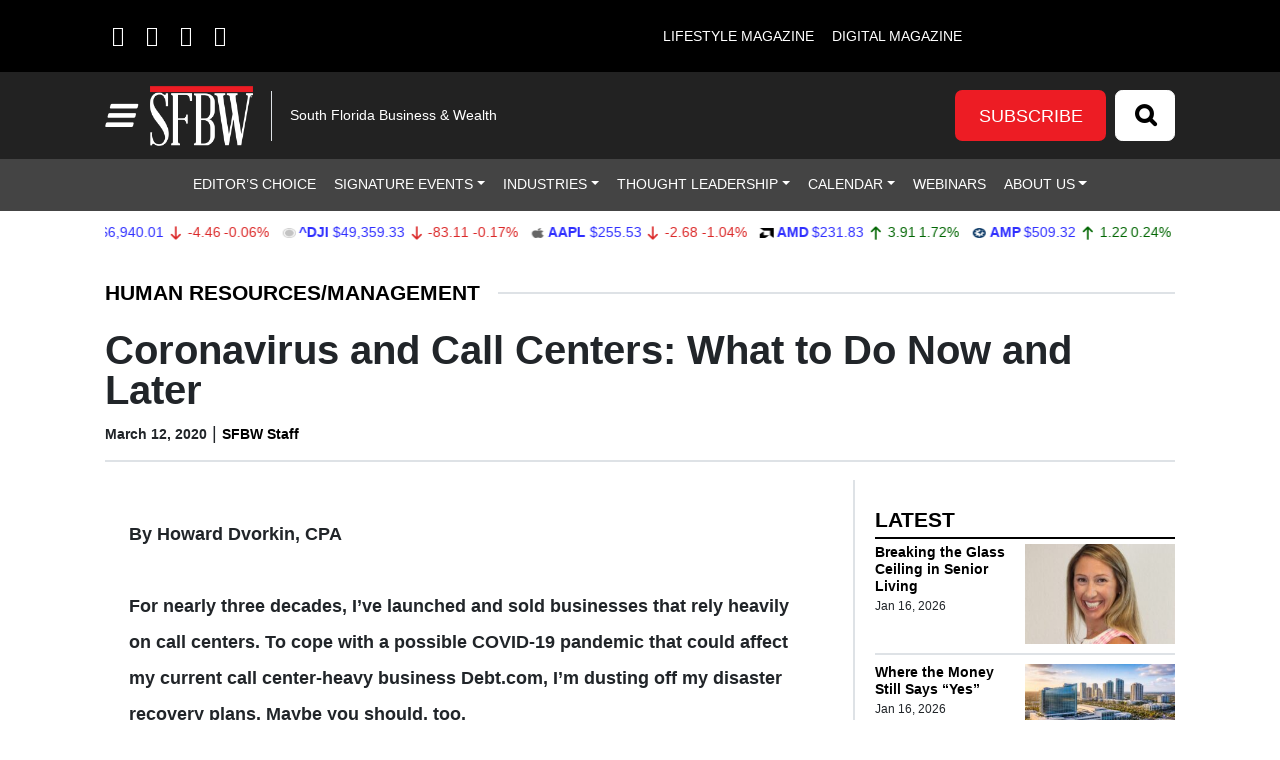

--- FILE ---
content_type: text/html; charset=UTF-8
request_url: https://sfbwmag.com/coronavirus-and-call-centers-what-to-do-now-and-later/
body_size: 101732
content:
<!DOCTYPE html>
<html lang="en-US">
<head>
		<meta charset="UTF-8">
<script>
var gform;gform||(document.addEventListener("gform_main_scripts_loaded",function(){gform.scriptsLoaded=!0}),document.addEventListener("gform/theme/scripts_loaded",function(){gform.themeScriptsLoaded=!0}),window.addEventListener("DOMContentLoaded",function(){gform.domLoaded=!0}),gform={domLoaded:!1,scriptsLoaded:!1,themeScriptsLoaded:!1,isFormEditor:()=>"function"==typeof InitializeEditor,callIfLoaded:function(o){return!(!gform.domLoaded||!gform.scriptsLoaded||!gform.themeScriptsLoaded&&!gform.isFormEditor()||(gform.isFormEditor()&&console.warn("The use of gform.initializeOnLoaded() is deprecated in the form editor context and will be removed in Gravity Forms 3.1."),o(),0))},initializeOnLoaded:function(o){gform.callIfLoaded(o)||(document.addEventListener("gform_main_scripts_loaded",()=>{gform.scriptsLoaded=!0,gform.callIfLoaded(o)}),document.addEventListener("gform/theme/scripts_loaded",()=>{gform.themeScriptsLoaded=!0,gform.callIfLoaded(o)}),window.addEventListener("DOMContentLoaded",()=>{gform.domLoaded=!0,gform.callIfLoaded(o)}))},hooks:{action:{},filter:{}},addAction:function(o,r,e,t){gform.addHook("action",o,r,e,t)},addFilter:function(o,r,e,t){gform.addHook("filter",o,r,e,t)},doAction:function(o){gform.doHook("action",o,arguments)},applyFilters:function(o){return gform.doHook("filter",o,arguments)},removeAction:function(o,r){gform.removeHook("action",o,r)},removeFilter:function(o,r,e){gform.removeHook("filter",o,r,e)},addHook:function(o,r,e,t,n){null==gform.hooks[o][r]&&(gform.hooks[o][r]=[]);var d=gform.hooks[o][r];null==n&&(n=r+"_"+d.length),gform.hooks[o][r].push({tag:n,callable:e,priority:t=null==t?10:t})},doHook:function(r,o,e){var t;if(e=Array.prototype.slice.call(e,1),null!=gform.hooks[r][o]&&((o=gform.hooks[r][o]).sort(function(o,r){return o.priority-r.priority}),o.forEach(function(o){"function"!=typeof(t=o.callable)&&(t=window[t]),"action"==r?t.apply(null,e):e[0]=t.apply(null,e)})),"filter"==r)return e[0]},removeHook:function(o,r,t,n){var e;null!=gform.hooks[o][r]&&(e=(e=gform.hooks[o][r]).filter(function(o,r,e){return!!(null!=n&&n!=o.tag||null!=t&&t!=o.priority)}),gform.hooks[o][r]=e)}});
</script>

	<meta name="viewport" content="width=device-width, initial-scale=1, shrink-to-fit=no">
	<link rel="profile" href="http://gmpg.org/xfn/11">
	<link rel="stylesheet" href="https://cdnjs.cloudflare.com/ajax/libs/font-awesome/6.4.2/css/all.min.css" integrity="sha512-z3gLpd7yknf1YoNbCzqRKc4qyor8gaKU1qmn+CShxbuBusANI9QpRohGBreCFkKxLhei6S9CQXFEbbKuqLg0DA==" crossorigin="anonymous" referrerpolicy="no-referrer" />
	<meta name='robots' content='index, follow, max-image-preview:large, max-snippet:-1, max-video-preview:-1' />
	<style>img:is([sizes="auto" i], [sizes^="auto," i]) { contain-intrinsic-size: 3000px 1500px }</style>
	
<!-- Google Tag Manager for WordPress by gtm4wp.com -->
<script data-cfasync="false" data-pagespeed-no-defer>
	var gtm4wp_datalayer_name = "dataLayer";
	var dataLayer = dataLayer || [];
</script>
<!-- End Google Tag Manager for WordPress by gtm4wp.com -->		<!-- Global site tag (gtag.js) - Google Analytics -->
		<script type="text/javascript" async src="https://www.googletagmanager.com/gtag/js?id=G-54EGFHV6NS"></script>
		<script type="text/javascript">
			window.dataLayer = window.dataLayer || [];
			function gtag(){dataLayer.push(arguments);}
			gtag('js', new Date());

			gtag('config', 'G-54EGFHV6NS');
		</script>
		
	<!-- This site is optimized with the Yoast SEO plugin v26.7 - https://yoast.com/wordpress/plugins/seo/ -->
	<title>Coronavirus and Call Centers: What to Do Now and Later - S. Florida Business &amp; Wealth</title>
	<link rel="canonical" href="https://sfbwmag.com/coronavirus-and-call-centers-what-to-do-now-and-later/" />
	<meta property="og:locale" content="en_US" />
	<meta property="og:type" content="article" />
	<meta property="og:title" content="Coronavirus and Call Centers: What to Do Now and Later - S. Florida Business &amp; Wealth" />
	<meta property="og:description" content="By Howard Dvorkin, CPA For nearly three decades, I’ve launched and sold businesses that rely heavily on call centers. To cope with a possible COVID-19 pandemic that could affect my" />
	<meta property="og:url" content="https://sfbwmag.com/coronavirus-and-call-centers-what-to-do-now-and-later/" />
	<meta property="og:site_name" content="S. Florida Business &amp; Wealth" />
	<meta property="article:publisher" content="https://www.facebook.com/southfloridabusinesswealth" />
	<meta property="article:published_time" content="2020-03-12T13:44:54+00:00" />
	<meta property="article:modified_time" content="2024-02-28T17:22:02+00:00" />
	<meta property="og:image" content="https://sfbwmag.com/wp-content/uploads/2020/03/Howard_Dvorkin_2_edited2-scaled.jpg" />
	<meta property="og:image:width" content="2048" />
	<meta property="og:image:height" content="1366" />
	<meta property="og:image:type" content="image/jpeg" />
	<meta name="author" content="SFBW Staff" />
	<meta name="twitter:card" content="summary_large_image" />
	<meta name="twitter:creator" content="@sfbwmag" />
	<meta name="twitter:site" content="@sfbwmag" />
	<meta name="twitter:label1" content="Written by" />
	<meta name="twitter:data1" content="SFBW Staff" />
	<meta name="twitter:label2" content="Est. reading time" />
	<meta name="twitter:data2" content="3 minutes" />
	<script type="application/ld+json" class="yoast-schema-graph">{"@context":"https://schema.org","@graph":[{"@type":"Article","@id":"https://sfbwmag.com/coronavirus-and-call-centers-what-to-do-now-and-later/#article","isPartOf":{"@id":"https://sfbwmag.com/coronavirus-and-call-centers-what-to-do-now-and-later/"},"author":{"name":"SFBW Staff","@id":"https://sfbwmag.com/#/schema/person/9fc7b5a218e520b365d92305c4f25279"},"headline":"Coronavirus and Call Centers: What to Do Now and Later","datePublished":"2020-03-12T13:44:54+00:00","dateModified":"2024-02-28T17:22:02+00:00","mainEntityOfPage":{"@id":"https://sfbwmag.com/coronavirus-and-call-centers-what-to-do-now-and-later/"},"wordCount":709,"commentCount":0,"publisher":{"@id":"https://sfbwmag.com/#organization"},"articleSection":["Homepage Banner","Human Resources/Management"],"inLanguage":"en-US","potentialAction":[{"@type":"CommentAction","name":"Comment","target":["https://sfbwmag.com/coronavirus-and-call-centers-what-to-do-now-and-later/#respond"]}]},{"@type":"WebPage","@id":"https://sfbwmag.com/coronavirus-and-call-centers-what-to-do-now-and-later/","url":"https://sfbwmag.com/coronavirus-and-call-centers-what-to-do-now-and-later/","name":"Coronavirus and Call Centers: What to Do Now and Later - S. Florida Business &amp; Wealth","isPartOf":{"@id":"https://sfbwmag.com/#website"},"datePublished":"2020-03-12T13:44:54+00:00","dateModified":"2024-02-28T17:22:02+00:00","breadcrumb":{"@id":"https://sfbwmag.com/coronavirus-and-call-centers-what-to-do-now-and-later/#breadcrumb"},"inLanguage":"en-US","potentialAction":[{"@type":"ReadAction","target":["https://sfbwmag.com/coronavirus-and-call-centers-what-to-do-now-and-later/"]}]},{"@type":"BreadcrumbList","@id":"https://sfbwmag.com/coronavirus-and-call-centers-what-to-do-now-and-later/#breadcrumb","itemListElement":[{"@type":"ListItem","position":1,"name":"Home","item":"https://sfbwmag.com/"},{"@type":"ListItem","position":2,"name":"Articles","item":"https://sfbwmag.com/articles/"},{"@type":"ListItem","position":3,"name":"Coronavirus and Call Centers: What to Do Now and Later"}]},{"@type":"WebSite","@id":"https://sfbwmag.com/#website","url":"https://sfbwmag.com/","name":"S. Florida Business &amp; Wealth","description":"South Florida Business &amp; Wealth","publisher":{"@id":"https://sfbwmag.com/#organization"},"potentialAction":[{"@type":"SearchAction","target":{"@type":"EntryPoint","urlTemplate":"https://sfbwmag.com/?s={search_term_string}"},"query-input":{"@type":"PropertyValueSpecification","valueRequired":true,"valueName":"search_term_string"}}],"inLanguage":"en-US"},{"@type":"Organization","@id":"https://sfbwmag.com/#organization","name":"South Florida Business & Wealth","url":"https://sfbwmag.com/","logo":{"@type":"ImageObject","inLanguage":"en-US","@id":"https://sfbwmag.com/#/schema/logo/image/","url":"https://sfbwmag.com/wp-content/uploads/2019/08/sfbw_black.jpg","contentUrl":"https://sfbwmag.com/wp-content/uploads/2019/08/sfbw_black.jpg","width":315,"height":187,"caption":"South Florida Business & Wealth"},"image":{"@id":"https://sfbwmag.com/#/schema/logo/image/"},"sameAs":["https://www.facebook.com/southfloridabusinesswealth","https://x.com/sfbwmag","https://www.instagram.com/sfbwmag/","https://www.linkedin.com/company/south-florida-business-&amp;-wealth/","https://www.youtube.com/channel/UCBIpoUZJwUn5b8M4Aiu7gXQ?view_as=subscriber"]},{"@type":"Person","@id":"https://sfbwmag.com/#/schema/person/9fc7b5a218e520b365d92305c4f25279","name":"SFBW Staff","image":{"@type":"ImageObject","inLanguage":"en-US","@id":"https://sfbwmag.com/#/schema/person/image/","url":"https://secure.gravatar.com/avatar/be7c8e0526c2f42b75e6ac8746dc9ef1dd80f17b6ed6b6f1dc7b208c6dd4690a?s=96&d=mm&r=g","contentUrl":"https://secure.gravatar.com/avatar/be7c8e0526c2f42b75e6ac8746dc9ef1dd80f17b6ed6b6f1dc7b208c6dd4690a?s=96&d=mm&r=g","caption":"SFBW Staff"},"url":"https://sfbwmag.com/author/sfbwstaffmember2/"}]}</script>
	<!-- / Yoast SEO plugin. -->


<link rel='dns-prefetch' href='//cdn.broadstreetads.com' />
<link rel='dns-prefetch' href='//kit.fontawesome.com' />
<link rel='dns-prefetch' href='//www.googletagmanager.com' />
<link rel="alternate" type="application/rss+xml" title="S. Florida Business &amp; Wealth &raquo; Feed" href="https://sfbwmag.com/feed/" />
<link rel="alternate" type="application/rss+xml" title="S. Florida Business &amp; Wealth &raquo; Comments Feed" href="https://sfbwmag.com/comments/feed/" />
<link rel="alternate" type="text/calendar" title="S. Florida Business &amp; Wealth &raquo; iCal Feed" href="https://sfbwmag.com/south-florida-happenings/?ical=1" />
<script>
window._wpemojiSettings = {"baseUrl":"https:\/\/s.w.org\/images\/core\/emoji\/16.0.1\/72x72\/","ext":".png","svgUrl":"https:\/\/s.w.org\/images\/core\/emoji\/16.0.1\/svg\/","svgExt":".svg","source":{"concatemoji":"https:\/\/sfbwmag.com\/wp-includes\/js\/wp-emoji-release.min.js?ver=6.8.3"}};
/*! This file is auto-generated */
!function(s,n){var o,i,e;function c(e){try{var t={supportTests:e,timestamp:(new Date).valueOf()};sessionStorage.setItem(o,JSON.stringify(t))}catch(e){}}function p(e,t,n){e.clearRect(0,0,e.canvas.width,e.canvas.height),e.fillText(t,0,0);var t=new Uint32Array(e.getImageData(0,0,e.canvas.width,e.canvas.height).data),a=(e.clearRect(0,0,e.canvas.width,e.canvas.height),e.fillText(n,0,0),new Uint32Array(e.getImageData(0,0,e.canvas.width,e.canvas.height).data));return t.every(function(e,t){return e===a[t]})}function u(e,t){e.clearRect(0,0,e.canvas.width,e.canvas.height),e.fillText(t,0,0);for(var n=e.getImageData(16,16,1,1),a=0;a<n.data.length;a++)if(0!==n.data[a])return!1;return!0}function f(e,t,n,a){switch(t){case"flag":return n(e,"\ud83c\udff3\ufe0f\u200d\u26a7\ufe0f","\ud83c\udff3\ufe0f\u200b\u26a7\ufe0f")?!1:!n(e,"\ud83c\udde8\ud83c\uddf6","\ud83c\udde8\u200b\ud83c\uddf6")&&!n(e,"\ud83c\udff4\udb40\udc67\udb40\udc62\udb40\udc65\udb40\udc6e\udb40\udc67\udb40\udc7f","\ud83c\udff4\u200b\udb40\udc67\u200b\udb40\udc62\u200b\udb40\udc65\u200b\udb40\udc6e\u200b\udb40\udc67\u200b\udb40\udc7f");case"emoji":return!a(e,"\ud83e\udedf")}return!1}function g(e,t,n,a){var r="undefined"!=typeof WorkerGlobalScope&&self instanceof WorkerGlobalScope?new OffscreenCanvas(300,150):s.createElement("canvas"),o=r.getContext("2d",{willReadFrequently:!0}),i=(o.textBaseline="top",o.font="600 32px Arial",{});return e.forEach(function(e){i[e]=t(o,e,n,a)}),i}function t(e){var t=s.createElement("script");t.src=e,t.defer=!0,s.head.appendChild(t)}"undefined"!=typeof Promise&&(o="wpEmojiSettingsSupports",i=["flag","emoji"],n.supports={everything:!0,everythingExceptFlag:!0},e=new Promise(function(e){s.addEventListener("DOMContentLoaded",e,{once:!0})}),new Promise(function(t){var n=function(){try{var e=JSON.parse(sessionStorage.getItem(o));if("object"==typeof e&&"number"==typeof e.timestamp&&(new Date).valueOf()<e.timestamp+604800&&"object"==typeof e.supportTests)return e.supportTests}catch(e){}return null}();if(!n){if("undefined"!=typeof Worker&&"undefined"!=typeof OffscreenCanvas&&"undefined"!=typeof URL&&URL.createObjectURL&&"undefined"!=typeof Blob)try{var e="postMessage("+g.toString()+"("+[JSON.stringify(i),f.toString(),p.toString(),u.toString()].join(",")+"));",a=new Blob([e],{type:"text/javascript"}),r=new Worker(URL.createObjectURL(a),{name:"wpTestEmojiSupports"});return void(r.onmessage=function(e){c(n=e.data),r.terminate(),t(n)})}catch(e){}c(n=g(i,f,p,u))}t(n)}).then(function(e){for(var t in e)n.supports[t]=e[t],n.supports.everything=n.supports.everything&&n.supports[t],"flag"!==t&&(n.supports.everythingExceptFlag=n.supports.everythingExceptFlag&&n.supports[t]);n.supports.everythingExceptFlag=n.supports.everythingExceptFlag&&!n.supports.flag,n.DOMReady=!1,n.readyCallback=function(){n.DOMReady=!0}}).then(function(){return e}).then(function(){var e;n.supports.everything||(n.readyCallback(),(e=n.source||{}).concatemoji?t(e.concatemoji):e.wpemoji&&e.twemoji&&(t(e.twemoji),t(e.wpemoji)))}))}((window,document),window._wpemojiSettings);
</script>

<style id='wp-emoji-styles-inline-css'>

	img.wp-smiley, img.emoji {
		display: inline !important;
		border: none !important;
		box-shadow: none !important;
		height: 1em !important;
		width: 1em !important;
		margin: 0 0.07em !important;
		vertical-align: -0.1em !important;
		background: none !important;
		padding: 0 !important;
	}
</style>
<link rel='stylesheet' id='wp-block-library-css' href='https://sfbwmag.com/wp-includes/css/dist/block-library/style.min.css?ver=6.8.3' media='all' />
<style id='classic-theme-styles-inline-css'>
/*! This file is auto-generated */
.wp-block-button__link{color:#fff;background-color:#32373c;border-radius:9999px;box-shadow:none;text-decoration:none;padding:calc(.667em + 2px) calc(1.333em + 2px);font-size:1.125em}.wp-block-file__button{background:#32373c;color:#fff;text-decoration:none}
</style>
<style id='global-styles-inline-css'>
:root{--wp--preset--aspect-ratio--square: 1;--wp--preset--aspect-ratio--4-3: 4/3;--wp--preset--aspect-ratio--3-4: 3/4;--wp--preset--aspect-ratio--3-2: 3/2;--wp--preset--aspect-ratio--2-3: 2/3;--wp--preset--aspect-ratio--16-9: 16/9;--wp--preset--aspect-ratio--9-16: 9/16;--wp--preset--color--black: #000000;--wp--preset--color--cyan-bluish-gray: #abb8c3;--wp--preset--color--white: #fff;--wp--preset--color--pale-pink: #f78da7;--wp--preset--color--vivid-red: #cf2e2e;--wp--preset--color--luminous-vivid-orange: #ff6900;--wp--preset--color--luminous-vivid-amber: #fcb900;--wp--preset--color--light-green-cyan: #7bdcb5;--wp--preset--color--vivid-green-cyan: #00d084;--wp--preset--color--pale-cyan-blue: #8ed1fc;--wp--preset--color--vivid-cyan-blue: #0693e3;--wp--preset--color--vivid-purple: #9b51e0;--wp--preset--color--blue: #0d6efd;--wp--preset--color--indigo: #6610f2;--wp--preset--color--purple: #6f42c1;--wp--preset--color--pink: #d63384;--wp--preset--color--red: #dc3545;--wp--preset--color--orange: #fd7e14;--wp--preset--color--yellow: #ffc107;--wp--preset--color--green: #198754;--wp--preset--color--teal: #20c997;--wp--preset--color--cyan: #0dcaf0;--wp--preset--color--gray: #6c757d;--wp--preset--color--gray-dark: #343a40;--wp--preset--gradient--vivid-cyan-blue-to-vivid-purple: linear-gradient(135deg,rgba(6,147,227,1) 0%,rgb(155,81,224) 100%);--wp--preset--gradient--light-green-cyan-to-vivid-green-cyan: linear-gradient(135deg,rgb(122,220,180) 0%,rgb(0,208,130) 100%);--wp--preset--gradient--luminous-vivid-amber-to-luminous-vivid-orange: linear-gradient(135deg,rgba(252,185,0,1) 0%,rgba(255,105,0,1) 100%);--wp--preset--gradient--luminous-vivid-orange-to-vivid-red: linear-gradient(135deg,rgba(255,105,0,1) 0%,rgb(207,46,46) 100%);--wp--preset--gradient--very-light-gray-to-cyan-bluish-gray: linear-gradient(135deg,rgb(238,238,238) 0%,rgb(169,184,195) 100%);--wp--preset--gradient--cool-to-warm-spectrum: linear-gradient(135deg,rgb(74,234,220) 0%,rgb(151,120,209) 20%,rgb(207,42,186) 40%,rgb(238,44,130) 60%,rgb(251,105,98) 80%,rgb(254,248,76) 100%);--wp--preset--gradient--blush-light-purple: linear-gradient(135deg,rgb(255,206,236) 0%,rgb(152,150,240) 100%);--wp--preset--gradient--blush-bordeaux: linear-gradient(135deg,rgb(254,205,165) 0%,rgb(254,45,45) 50%,rgb(107,0,62) 100%);--wp--preset--gradient--luminous-dusk: linear-gradient(135deg,rgb(255,203,112) 0%,rgb(199,81,192) 50%,rgb(65,88,208) 100%);--wp--preset--gradient--pale-ocean: linear-gradient(135deg,rgb(255,245,203) 0%,rgb(182,227,212) 50%,rgb(51,167,181) 100%);--wp--preset--gradient--electric-grass: linear-gradient(135deg,rgb(202,248,128) 0%,rgb(113,206,126) 100%);--wp--preset--gradient--midnight: linear-gradient(135deg,rgb(2,3,129) 0%,rgb(40,116,252) 100%);--wp--preset--font-size--small: 13px;--wp--preset--font-size--medium: 20px;--wp--preset--font-size--large: 36px;--wp--preset--font-size--x-large: 42px;--wp--preset--spacing--20: 0.44rem;--wp--preset--spacing--30: 0.67rem;--wp--preset--spacing--40: 1rem;--wp--preset--spacing--50: 1.5rem;--wp--preset--spacing--60: 2.25rem;--wp--preset--spacing--70: 3.38rem;--wp--preset--spacing--80: 5.06rem;--wp--preset--shadow--natural: 6px 6px 9px rgba(0, 0, 0, 0.2);--wp--preset--shadow--deep: 12px 12px 50px rgba(0, 0, 0, 0.4);--wp--preset--shadow--sharp: 6px 6px 0px rgba(0, 0, 0, 0.2);--wp--preset--shadow--outlined: 6px 6px 0px -3px rgba(255, 255, 255, 1), 6px 6px rgba(0, 0, 0, 1);--wp--preset--shadow--crisp: 6px 6px 0px rgba(0, 0, 0, 1);}:where(.is-layout-flex){gap: 0.5em;}:where(.is-layout-grid){gap: 0.5em;}body .is-layout-flex{display: flex;}.is-layout-flex{flex-wrap: wrap;align-items: center;}.is-layout-flex > :is(*, div){margin: 0;}body .is-layout-grid{display: grid;}.is-layout-grid > :is(*, div){margin: 0;}:where(.wp-block-columns.is-layout-flex){gap: 2em;}:where(.wp-block-columns.is-layout-grid){gap: 2em;}:where(.wp-block-post-template.is-layout-flex){gap: 1.25em;}:where(.wp-block-post-template.is-layout-grid){gap: 1.25em;}.has-black-color{color: var(--wp--preset--color--black) !important;}.has-cyan-bluish-gray-color{color: var(--wp--preset--color--cyan-bluish-gray) !important;}.has-white-color{color: var(--wp--preset--color--white) !important;}.has-pale-pink-color{color: var(--wp--preset--color--pale-pink) !important;}.has-vivid-red-color{color: var(--wp--preset--color--vivid-red) !important;}.has-luminous-vivid-orange-color{color: var(--wp--preset--color--luminous-vivid-orange) !important;}.has-luminous-vivid-amber-color{color: var(--wp--preset--color--luminous-vivid-amber) !important;}.has-light-green-cyan-color{color: var(--wp--preset--color--light-green-cyan) !important;}.has-vivid-green-cyan-color{color: var(--wp--preset--color--vivid-green-cyan) !important;}.has-pale-cyan-blue-color{color: var(--wp--preset--color--pale-cyan-blue) !important;}.has-vivid-cyan-blue-color{color: var(--wp--preset--color--vivid-cyan-blue) !important;}.has-vivid-purple-color{color: var(--wp--preset--color--vivid-purple) !important;}.has-black-background-color{background-color: var(--wp--preset--color--black) !important;}.has-cyan-bluish-gray-background-color{background-color: var(--wp--preset--color--cyan-bluish-gray) !important;}.has-white-background-color{background-color: var(--wp--preset--color--white) !important;}.has-pale-pink-background-color{background-color: var(--wp--preset--color--pale-pink) !important;}.has-vivid-red-background-color{background-color: var(--wp--preset--color--vivid-red) !important;}.has-luminous-vivid-orange-background-color{background-color: var(--wp--preset--color--luminous-vivid-orange) !important;}.has-luminous-vivid-amber-background-color{background-color: var(--wp--preset--color--luminous-vivid-amber) !important;}.has-light-green-cyan-background-color{background-color: var(--wp--preset--color--light-green-cyan) !important;}.has-vivid-green-cyan-background-color{background-color: var(--wp--preset--color--vivid-green-cyan) !important;}.has-pale-cyan-blue-background-color{background-color: var(--wp--preset--color--pale-cyan-blue) !important;}.has-vivid-cyan-blue-background-color{background-color: var(--wp--preset--color--vivid-cyan-blue) !important;}.has-vivid-purple-background-color{background-color: var(--wp--preset--color--vivid-purple) !important;}.has-black-border-color{border-color: var(--wp--preset--color--black) !important;}.has-cyan-bluish-gray-border-color{border-color: var(--wp--preset--color--cyan-bluish-gray) !important;}.has-white-border-color{border-color: var(--wp--preset--color--white) !important;}.has-pale-pink-border-color{border-color: var(--wp--preset--color--pale-pink) !important;}.has-vivid-red-border-color{border-color: var(--wp--preset--color--vivid-red) !important;}.has-luminous-vivid-orange-border-color{border-color: var(--wp--preset--color--luminous-vivid-orange) !important;}.has-luminous-vivid-amber-border-color{border-color: var(--wp--preset--color--luminous-vivid-amber) !important;}.has-light-green-cyan-border-color{border-color: var(--wp--preset--color--light-green-cyan) !important;}.has-vivid-green-cyan-border-color{border-color: var(--wp--preset--color--vivid-green-cyan) !important;}.has-pale-cyan-blue-border-color{border-color: var(--wp--preset--color--pale-cyan-blue) !important;}.has-vivid-cyan-blue-border-color{border-color: var(--wp--preset--color--vivid-cyan-blue) !important;}.has-vivid-purple-border-color{border-color: var(--wp--preset--color--vivid-purple) !important;}.has-vivid-cyan-blue-to-vivid-purple-gradient-background{background: var(--wp--preset--gradient--vivid-cyan-blue-to-vivid-purple) !important;}.has-light-green-cyan-to-vivid-green-cyan-gradient-background{background: var(--wp--preset--gradient--light-green-cyan-to-vivid-green-cyan) !important;}.has-luminous-vivid-amber-to-luminous-vivid-orange-gradient-background{background: var(--wp--preset--gradient--luminous-vivid-amber-to-luminous-vivid-orange) !important;}.has-luminous-vivid-orange-to-vivid-red-gradient-background{background: var(--wp--preset--gradient--luminous-vivid-orange-to-vivid-red) !important;}.has-very-light-gray-to-cyan-bluish-gray-gradient-background{background: var(--wp--preset--gradient--very-light-gray-to-cyan-bluish-gray) !important;}.has-cool-to-warm-spectrum-gradient-background{background: var(--wp--preset--gradient--cool-to-warm-spectrum) !important;}.has-blush-light-purple-gradient-background{background: var(--wp--preset--gradient--blush-light-purple) !important;}.has-blush-bordeaux-gradient-background{background: var(--wp--preset--gradient--blush-bordeaux) !important;}.has-luminous-dusk-gradient-background{background: var(--wp--preset--gradient--luminous-dusk) !important;}.has-pale-ocean-gradient-background{background: var(--wp--preset--gradient--pale-ocean) !important;}.has-electric-grass-gradient-background{background: var(--wp--preset--gradient--electric-grass) !important;}.has-midnight-gradient-background{background: var(--wp--preset--gradient--midnight) !important;}.has-small-font-size{font-size: var(--wp--preset--font-size--small) !important;}.has-medium-font-size{font-size: var(--wp--preset--font-size--medium) !important;}.has-large-font-size{font-size: var(--wp--preset--font-size--large) !important;}.has-x-large-font-size{font-size: var(--wp--preset--font-size--x-large) !important;}
:where(.wp-block-post-template.is-layout-flex){gap: 1.25em;}:where(.wp-block-post-template.is-layout-grid){gap: 1.25em;}
:where(.wp-block-columns.is-layout-flex){gap: 2em;}:where(.wp-block-columns.is-layout-grid){gap: 2em;}
:root :where(.wp-block-pullquote){font-size: 1.5em;line-height: 1.6;}
</style>
<link rel='stylesheet' id='wp-color-picker-css' href='https://sfbwmag.com/wp-admin/css/color-picker.min.css?ver=6.8.3' media='all' />
<link rel='stylesheet' id='simply-gallery-block-frontend-css' href='https://sfbwmag.com/wp-content/plugins/simply-gallery-block-premium/blocks/pgc_sgb.min.style.css?ver=3.2.8' media='all' />
<link rel='stylesheet' id='pgc-simply-gallery-plugin-lightbox-style-css' href='https://sfbwmag.com/wp-content/plugins/simply-gallery-block-premium/plugins/pgc_sgb_lightbox.min.style.css?ver=3.2.8' media='all' />
<link rel='stylesheet' id='cff-css' href='https://sfbwmag.com/wp-content/plugins/custom-facebook-feed-pro/assets/css/cff-style.min.css?ver=4.7.4' media='all' />
<link rel='stylesheet' id='child-understrap-styles-css' href='https://sfbwmag.com/wp-content/themes/lifestyle-brand-theme-child/css/child-theme.min.css?ver=0.0.7' media='all' />
<script src="https://sfbwmag.com/wp-includes/js/jquery/jquery.min.js?ver=3.7.1" id="jquery-core-js"></script>
<script src="https://sfbwmag.com/wp-includes/js/jquery/jquery-migrate.min.js?ver=3.4.1" id="jquery-migrate-js"></script>
<script src="https://cdn.broadstreetads.com/init-2.min.js?ver=6.8.3" id="broadstreet-cdn-js"></script>
<script id="broadstreet-cdn-js-after">
	function broadstreet_ad_check(zoneId, data) {
        var ads = document.getElementsByTagName("broadstreet-zone");
        for (var i = 0; i < ads.length; i++) {
            var zone = ads[i].getAttribute('zone-id');
            //if this zone get rid of container if empty
            if (zone == zoneId) {
                if ( ads[i].closest(".broadstreet-zone-container") != null && (ads[i].innerHTML === "" || ads[i].getElementsByTagName('div')[0].innerHTML === "") ) {
                    ads[i].closest(".broadstreet-zone-container").style.display = "none";
                    //also get rid of widget container boarders
                    // if (ads[i].closest(".bcx_ad_widget") != null) {
                    //     ads[i].closest(".bcx_ad_widget").style.display = "none";
                    // }
                } else if ( ads[i].closest(".broadstreet-zone-container") != null ) {
                    //ensures ads get displayed
                    ads[i].closest(".broadstreet-zone-container").style.display = "block";
                    //also get rid of widget container boarders
                    // if (ads[i].closest(".bcx_ad_widget") != null) {
                    //     ads[i].closest(".bcx_ad_widget").style.display = "block";
                    // }
                }
            }
            //set height,width,alt of ad images
            var imgs = ads[i].getElementsByTagName('img');
            if (imgs) {
                for (var j = 0; j < imgs.length; j++) {
                    var height = imgs[j].naturalHeight;
                    var width = imgs[j].naturalWidth;
                    if (!imgs[j].getAttribute('height') && height) {
                        imgs[j].height = height;
                    }
                    if (!imgs[j].getAttribute('width') && width) {
                        imgs[j].width = width;
                    }
                    if (!imgs[j].alt){
                        imgs[j].alt = 'Advertisement';
                    }
                }
            }
        }
        //resize_iframe_ads();
    }
    
    function broadstreet_init() {
        if(typeof broadstreet=='undefined') {
            setTimeout(function(){broadstreet_init()},100);
            return;
        }
        broadstreet.watch({"networkId": "6214", "callback": "broadstreet_ad_check"});
    }
    broadstreet_init();
</script>
<script src="https://kit.fontawesome.com/d061d916c5.js?ver=6.8.3" crossorigin="anonymous" type="text/javascript"></script>

<!-- Google tag (gtag.js) snippet added by Site Kit -->
<!-- Google Analytics snippet added by Site Kit -->
<script src="https://www.googletagmanager.com/gtag/js?id=GT-P8RTQT6B" id="google_gtagjs-js" async></script>
<script id="google_gtagjs-js-after">
window.dataLayer = window.dataLayer || [];function gtag(){dataLayer.push(arguments);}
gtag("set","linker",{"domains":["sfbwmag.com"]});
gtag("js", new Date());
gtag("set", "developer_id.dZTNiMT", true);
gtag("config", "GT-P8RTQT6B");
 window._googlesitekit = window._googlesitekit || {}; window._googlesitekit.throttledEvents = []; window._googlesitekit.gtagEvent = (name, data) => { var key = JSON.stringify( { name, data } ); if ( !! window._googlesitekit.throttledEvents[ key ] ) { return; } window._googlesitekit.throttledEvents[ key ] = true; setTimeout( () => { delete window._googlesitekit.throttledEvents[ key ]; }, 5 ); gtag( "event", name, { ...data, event_source: "site-kit" } ); };
</script>
<link rel="https://api.w.org/" href="https://sfbwmag.com/wp-json/" /><link rel="alternate" title="JSON" type="application/json" href="https://sfbwmag.com/wp-json/wp/v2/posts/40066" /><link rel="EditURI" type="application/rsd+xml" title="RSD" href="https://sfbwmag.com/xmlrpc.php?rsd" />
<meta name="generator" content="WordPress 6.8.3" />
<link rel='shortlink' href='https://sfbwmag.com/?p=40066' />
<link rel="alternate" title="oEmbed (JSON)" type="application/json+oembed" href="https://sfbwmag.com/wp-json/oembed/1.0/embed?url=https%3A%2F%2Fsfbwmag.com%2Fcoronavirus-and-call-centers-what-to-do-now-and-later%2F" />
<link rel="alternate" title="oEmbed (XML)" type="text/xml+oembed" href="https://sfbwmag.com/wp-json/oembed/1.0/embed?url=https%3A%2F%2Fsfbwmag.com%2Fcoronavirus-and-call-centers-what-to-do-now-and-later%2F&#038;format=xml" />
<!-- Custom Facebook Feed JS vars -->
<script type="text/javascript">
var cffsiteurl = "https://sfbwmag.com/wp-content/plugins";
var cffajaxurl = "https://sfbwmag.com/wp-admin/admin-ajax.php";


var cfflinkhashtags = "false";
</script>
<meta name="generator" content="Site Kit by Google 1.168.0" /><noscript><style>.simply-gallery-amp{ display: block !important; }</style></noscript><noscript><style>.sgb-preloader{ display: none !important; }</style></noscript><meta name="et-api-version" content="v1"><meta name="et-api-origin" content="https://sfbwmag.com"><link rel="https://theeventscalendar.com/" href="https://sfbwmag.com/wp-json/tribe/tickets/v1/" /><meta name="tec-api-version" content="v1"><meta name="tec-api-origin" content="https://sfbwmag.com"><link rel="alternate" href="https://sfbwmag.com/wp-json/tribe/events/v1/" />
<!-- Google Tag Manager for WordPress by gtm4wp.com -->
<!-- GTM Container placement set to manual -->
<script data-cfasync="false" data-pagespeed-no-defer>
	var dataLayer_content = {"visitorLoginState":"logged-out","visitorType":"visitor-logged-out","visitorUsername":"","pagePostType":"post","pagePostType2":"single-post","pageCategory":["homepage-banner","human-resources-management"],"pagePostAuthor":"SFBW Staff"};
	dataLayer.push( dataLayer_content );
</script>
<script data-cfasync="false" data-pagespeed-no-defer>
(function(w,d,s,l,i){w[l]=w[l]||[];w[l].push({'gtm.start':
new Date().getTime(),event:'gtm.js'});var f=d.getElementsByTagName(s)[0],
j=d.createElement(s),dl=l!='dataLayer'?'&l='+l:'';j.async=true;j.src=
'//www.googletagmanager.com/gtm.js?id='+i+dl;f.parentNode.insertBefore(j,f);
})(window,document,'script','dataLayer','GTM-PLQ49XT');
</script>
<!-- End Google Tag Manager for WordPress by gtm4wp.com -->    <style type="text/css" id="theme-option-css">
	.site {
		background-color: #ffffff;
	}
	.multisite-nav-bg-color{
		background-color: #000000;
	}
	.header-bg-color{
		background-color: #222222;
	}
	.header-text-color,
	.header-text-color a,
	.navbar-toggler .fa-bars {
		color: #ffffff;
	}
	.subscribe-bg-color,
	.subscribe-bg-color:hover {
		background-color: #ed1c24;
	}
	.subscribe-text-color,
	.subscribe-text-color a,
	a.subscribe-text-color,
	.subscribe-text-color a:hover,
	a.subscribe-text-color:hover {
		color: #ffffff;
	}
	.primary-nav-bg-color,
	.primary-nav-bg-color .dropdown-menu{
		background-color: #444444;
	}
	#header-menu > li {
		border-bottom: 2px solid #444444;
	}
	.primary-nav-text-color,
	.primary-nav-text-color a,
	.primary-nav-bg-color .dropdown-menu {
		color: #ffffff;
	}
	.primary-nav-bg-color .dropdown-menu,
	#header-nav .nav-link:focus, 
	#header-nav .nav-link:hover,
	#header-nav .dropdown-item:hover,
	#header-nav .dropdown-item:focus {
		color: #ffffff;
	}
	.navbar #header-menu .dropdown-item:hover {
		background-color: #876b3e;
	}
	#navbarNavOffcanvas .search-form button {
		background-color: #000000	}
	#navbarNavOffcanvas {
		border-right-color: #000000	}
	#navbarNavOffcanvas .search-form .fa-search::before {
		color: #ffffff;
	}
	.flyout-nav-bg-color,
	#main-menu .nav-item ul,
	#main-menu .dropdown-item,
	#main-menu .dropdown-item:hover,
	#main-menu .dropdown-item:focus {
		background-color: #ffffff;
	}
	.close-btn-color,
	.flyout-nav-text-color,
	.flyout-nav-text-color a,
	#flyout-resources .nav-link,
	#main-menu .nav-link,
	#main-menu .nav-item ul {
		color: #0a0a0a;
	}
	#main-menu .nav-link:hover,
	#main-menu .nav-link:focus,
	#main-menu .dropdown-item:hover,
	#main-menu .dropdown-item:focus {
		color: #dd9933;
	}
	ul.dropdown-menu.show, 
	ul.dropdown-menu.show .menu-item a {
		background-color: #000000 !important;
	}
	.flyout-rectangle-bg-color {
		background-color: #000000;
	}
	.flyout-rectangle-text-color {
		color: #ffffff;
	}
	.footer-bg-color,
	.footer-bg-color .multisite-nav-bg-color {
		background-color: #1c1c1c;
	}
	.footer-text-color,
	.footer-text-color ul a,
	.footer-text-color ul a:hover,
	.be-ix-link-block .be-related-link-container .be-label,
	.be-ix-link-block .be-related-link-container .be-list .be-list-item .be-related-link {
		color: #ffffff;
	}
	.legal-footer-bg-color,
	.legal-footer-bg-color .list-group-item{
		background-color: #000000;
	}
	.legal-footer-text-color,
	.legal-footer-text-color a,
	.legal-footer-text-color .list-group-item{
		color: #ffffff;
	}
	.text-primary {
		color: #c78b00 !important;
	}
	.bg-primary {
		background-color: #c78b00 !important;
	}
	.border-primary {
		border-color: #c78b00 !important;
	}
	.btn-primary {
	    background-color: #c78b00 !important;
	    border-color: #c78b00 !important;
	}
	.btn-primary.inverse {
	    background-color: #ffffff !important;
		color: #c78b00 !important;
	    border-color: #c78b00 !important;
	}
	.monogram.circle:hover {
		background-color: #c78b00 !important;
	}
	.text-secondary {
		color: #0a0405 !important;
	}
	.bg-secondary {
		background-color: #0a0405 !important;
	}
	.border-secondary {
		border-color: #0a0405 !important;
	}
	.btn-secondary {
	    background-color: #0a0405 !important;
	    border-color: #0a0405 !important;
	}
	#wrapper-footer .btn-secondary {
	    border-color: #c78b00 !important;
	}
	.text-warning {
		color: #f18020 !important;
	}
	.bg-warning {
		background-color: #f18020 !important;
	}
	.border-warning {
		border-color: #f18020 !important;
	}
	.btn-warning {
	    background-color: #f18020 !important;
	    border-color: #f18020 !important;
	}
	.text-success {
		color: #b27c00 !important;
	}
	.bg-success {
		background-color: #b27c00 !important;
	}
	.border-success {
		border-color: #b27c00 !important;
	}
	.btn-success {
	    background-color: #b27c00 !important;
	    border-color: #b27c00 !important;
	}
	.text-danger {
		color: #f5cc34 !important;
	}
	.bg-danger {
		background-color: #f5cc34 !important;
	}
	.border-danger {
		border-color: #f5cc34 !important;
	}
	.btn-danger {
	    background-color: #f5cc34 !important;
	    border-color: #f5cc34 !important;
	}
	.text-dark {
		color: #363636 !important;
	}
	.bg-dark {
		background-color: #363636 !important;
	}
	.border-dark {
		border-color: #363636 !important;
	}
	.btn-dark {
	    background-color: #363636 !important;
	    border-color: #363636 !important;
	}
	.text-light {
		color: #ffffff !important;
	}
	.bg-light {
		background-color: #ffffff !important;
	}
	.border-light {
		border-color: #ffffff !important;
	}
	.btn-light {
	    background-color: #ffffff !important;
	    border-color: #ffffff !important;
	}
	.text-info {
		color: #262626 !important;
	}
	.bg-info {
		background-color: #262626 !important;
	}
	.bg-info .read-now {
		color: #f8ed43 !important;
	}
	.border-info {
		border-color: #262626 !important;
	}
	.btn-info {
	    background-color: #262626 !important;
	    border-color: #262626 !important;
	}
		.text-gradient {
		background: -webkit-linear-gradient(90deg, #c78b00, #0a0405 75%) !important;
		-webkit-background-clip: text !important;
		-webkit-text-fill-color: transparent;
	}
	.bg-gradient {
		background: rgb(199,139,0) !important;
		background: linear-gradient(0deg, rgba(199,139,0,1) 0%, rgba(10,4,5,1) 100%) !important;
	}
	.border-gradient {
		border-color: #363636 !important;
	}
	.btn-gradient {
	    background: rgb(199,139,0) !important;
		background: linear-gradient(0deg, rgba(199,139,0,1) 0%, rgba(10,4,5,1) 100%) !important;
	    border-color: #363636 !important;
	}

    </style>    
    <meta name="mobile-web-app-capable" content="yes">
<meta name="apple-mobile-web-app-capable" content="yes">
<meta name="apple-mobile-web-app-title" content="S. Florida Business &amp; Wealth - South Florida Business &amp; Wealth">
<noscript><style>.lazyload[data-src]{display:none !important;}</style></noscript><style>.lazyload{background-image:none !important;}.lazyload:before{background-image:none !important;}</style>
<!-- Google Tag Manager snippet added by Site Kit -->
<script>
			( function( w, d, s, l, i ) {
				w[l] = w[l] || [];
				w[l].push( {'gtm.start': new Date().getTime(), event: 'gtm.js'} );
				var f = d.getElementsByTagName( s )[0],
					j = d.createElement( s ), dl = l != 'dataLayer' ? '&l=' + l : '';
				j.async = true;
				j.src = 'https://www.googletagmanager.com/gtm.js?id=' + i + dl;
				f.parentNode.insertBefore( j, f );
			} )( window, document, 'script', 'dataLayer', 'GTM-M85NV6M3' );
			
</script>

<!-- End Google Tag Manager snippet added by Site Kit -->
<link rel="icon" href="https://sfbwmag.com/wp-content/uploads/2023/04/cropped-SFBW-Favicon-512x512-1-32x32.png" sizes="32x32" />
<link rel="icon" href="https://sfbwmag.com/wp-content/uploads/2023/04/cropped-SFBW-Favicon-512x512-1-192x192.png" sizes="192x192" />
<link rel="apple-touch-icon" href="https://sfbwmag.com/wp-content/uploads/2023/04/cropped-SFBW-Favicon-512x512-1-180x180.png" />
<meta name="msapplication-TileImage" content="https://sfbwmag.com/wp-content/uploads/2023/04/cropped-SFBW-Favicon-512x512-1-270x270.png" />
		<style id="wp-custom-css">
			.fa-bars::before {
    content: "\f0c9" !important;
    font-family: 'FontAwesome' !important;
}
.fa-search::before {
    content: "\f002" !important;
    font-family: 'FontAwesome' !important;
}

.img-fluid,img.footer-logo.mb-2{
	max-width: 120px;
}
.post-type-archive-tribe_events broadstreet-zone-container div span img{
	max-width: 350px !important;
}
div#field_21_29 {
    margin-top: 0px;
}
/***********************
 * GLOBAL EDITS
 ***********************/
.wp-block-button .wp-block-button__link:hover{
	color: #f2b11e !important;
}
.dropdown-menu.show{
	border: 2px solid #b27c00;
}
.dropdown-menu.show li a{
	color: #fff;
}
.offcanvas .monogram-logos .text-white .fab {
  color: black !important;
}
.navbar #header-menu .menu-item .dropdown-menu{
	z-index: 9999;
}
/**************************
 * GRAVITY FORMS 
 * Subscribe Form Global 
 ***************************/
.footer-subscribe .btn-primary{
	background-color: #FFBF0F !important;
	color: #000000;
}
/***********************
 * STOCK TICKER EDITS
 ***********************/
div#header-stocks {
    max-width: 100%;
}
:root span,
:root i {
    --smw-green: #006602 !important;
}
/***********************
 * END - GLOBAL EDITS
 ***********************/

/***********************
 * Hide gallery - Temporary 05-07-24 https://sfbwmag.com/prestigious-womens-awards-luncheon/
 ***********************/
.award_gallery_882{display: none !important;}


.tax-lgcategory .bg-primary.p-1.text-center a {
    display: none;
}
.fa-arrow-up-right-from-square,
.fa-arrow-up-right-from-square:before, .fa-external-link:before{
	display:none !important;
}
/*******************************
 * EVENTS PAGE CUSTOM EDITS *
 ******************************/

/*** Hide Event Award Title ***/
.type-events h1.entry-title{
	display: none;
}

/*** Events Tabs Edit ***/
.events-template-default .justify-content-between {
    justify-content: center!important;
}
.events-template-default .btn-primary {
	margin: 0px 16px;
}
.page-id-98623 #content{
	padding-top: 2em;
}
.events-template-default{}
/**Gravity Forms - Building Connections form **/
.page-id-98623 .entry-header,
#gfield_instruction_17_6{
	display:none;
}

/*******************************
 * EVENTS CALENDAR PLUGIN CSS *
 ******************************/
.tribe-common-l-container.tribe-events-l-container.pt-0 {
    padding-top: 2em !important;
}
.tribe-events .tribe-events-calendar-month__multiday-event-bar-inner{
	background-color: #8e6824;
}
.tribe-events .tribe-events-calendar-month__multiday-event--past .tribe-events-calendar-month__multiday-event-bar-inner{
	background-color: rgba(0,0,0,0.1) !important;
}
.tribe-events .tribe-events-calendar-month__multiday-event--past .tribe-events-calendar-month__multiday-event-bar-title{
	color: #000 !important;
}
.tribe-common .tribe-common-c-svgicon{
	color: #000;
}
.tribe-events .tribe-events-calendar-month__calendar-event-title-link{
	font-weight: bold;
}
.tribe-events .tribe-events-calendar-month__multiday-event-bar-title{
	color: #fff;
}
h3.tribe-events-calendar-month__calendar-event-tooltip-title.tribe-common-h7{
    line-height: 1.4em;
}
h3.tribe-events-calendar-month__calendar-event-tooltip-title.tribe-common-h7 a{
	color: #876b3e;
}
.custad_wrapper {
    text-align: center;
    padding: 15px;
}

.postid-106994  .h5.text-uppercase {
    display: none;
}

.postid-106994 :not(.page)>.entry-content p
{
	max-width: 800px;
}

.events .h5 {
    text-align: center;
}










.fa-share-nodes{
	line-height: 1;
}
.fa-share-nodes::before{
	font-family: 'Font Awesome 6 Free';
  font-weight: 900;
}


.topBar {
	background: #000000;
	padding-top: 1rem !important;
	padding-bottom: 1rem !important;
}
		
.topBar #multisite-nav {
	padding: 0 !important;
	justify-content: end !important;
}
		
.topBar .monogram-logos {
	padding-bottom: 0 !important;
}
		
.topBar .monogram-logos a {
	font-size: 20px;
}









/*******************************
 * SINGLE EVENTS CALENDAR CSS *
 ******************************/
@media (min-width: 768px){
#tribe-events-pg-template .tribe-events-single-event-title {
    font-size: 26px;
}
}
		</style>
		</head>

<body class="wp-singular post-template-default single single-post postid-40066 single-format-standard wp-custom-logo wp-embed-responsive wp-theme-understrap wp-child-theme-lifestyle-brand-theme-child tribe-no-js tec-no-tickets-on-recurring tec-no-rsvp-on-recurring group-blog understrap-has-sidebar tribe-theme-understrap" itemscope itemtype="http://schema.org/WebSite">
		<!-- Google Tag Manager (noscript) snippet added by Site Kit -->
		<noscript>
			<iframe src="https://www.googletagmanager.com/ns.html?id=GTM-M85NV6M3" height="0" width="0" style="display:none;visibility:hidden"></iframe>
		</noscript>
		<!-- End Google Tag Manager (noscript) snippet added by Site Kit -->
		
<!-- GTM Container placement set to manual -->
<!-- Google Tag Manager (noscript) -->
				<noscript><iframe src="https://www.googletagmanager.com/ns.html?id=GTM-PLQ49XT" height="0" width="0" style="display:none;visibility:hidden" aria-hidden="true"></iframe></noscript>
<!-- End Google Tag Manager (noscript) --><div class="site" id="page">

	<!-- ******************* The Navbar Area ******************* -->
	<header id="wrapper-navbar" class="">
	
	<div class="topBar">
			<div class="container">
				<div class="row align-items-center">
					<div class="col-md-6">
						    <div class="monogram-logos d-inline-flex pb-2 fs-4">
            <div class="d-flex me-2">
            <a class="d-flex text-decoration-none text-white" href="https://www.facebook.com/southfloridabusinesswealth" aria-label="Facebook" target="_blank" rel="noopener noreferrer"><span class="fab fa-facebook-f"></span></a>
        </div>
            <div class="d-flex me-2">
            <a class="d-flex text-decoration-none text-white" href="https://www.instagram.com/sfbwmedia/" aria-label="Instagram" target="_blank" rel="noopener noreferrer"><span class="fab fa-instagram"></span></a>
        </div>
            <div class="d-flex me-2">
            <a class="d-flex text-decoration-none text-white" href="https://twitter.com/sfbwmag" aria-label="Twitter" target="_blank" rel="noopener noreferrer"><span class="fab fa-twitter"></span></a>
        </div>
            <div class="d-flex me-2">
            <a class="d-flex text-decoration-none text-white" href="https://www.youtube.com/@southfloridabusinesswealth2438" aria-label="YouTube" target="_blank" rel="noopener noreferrer"><span class="fab fa-youtube"></span></a>
        </div>
        </div>
    					</div>
					<div class="col-md-6">
						<nav id="multisite-nav" class="navbar navbar-expand d-none d-lg-flex justify-content-center align-items-center py-3 multisite-nav-bg-color"><ul id="menu-top-header-menu" class="navbar-nav"><li id="menu-item-96640" class="menu-item menu-item-type-custom menu-item-object-custom menu-item-96640 d-flex mx-2 justify-content-center align-items-center text-uppercase text-decoration-none fs-8"><a class="text-white"  href="https://lmgfl.com/">Lifestyle Magazine</a></li>
<li id="menu-item-99195" class="menu-item menu-item-type-custom menu-item-object-custom menu-item-99195 d-flex mx-2 justify-content-center align-items-center text-uppercase text-decoration-none fs-8"><a class="text-white"  href="https://sfbwmag.com/publication/">Digital Magazine</a></li>
</ul></nav>					</div>
				</div>
			</div>
		</div>

		<a class="skip-link sr-only sr-only-focusable" href="#content">Skip to content</a>

		
<section id="main-nav" class="navbar-light header-bg-color header-text-color" aria-labelledby="main-nav-label">

	<div id="h2 main-nav-label" class="screen-reader-text">
		Main Navigation	</div>


	<div class="container">

		<div class="d-flex flex-row h-100 py-1">
			<div class="d-flex flex-row flex-grow-1 align-items-center justify-content-start">

				<button class="navbar-toggler" type="button" data-bs-toggle="offcanvas" data-bs-target="#navbarNavOffcanvas" aria-controls="navbarNavOffcanvas" aria-expanded="false" aria-label="Toggle navigation">
					<i class="fa-light fa-bars"></i>
					<!--<span class="navbar-toggler-icon"></span>-->
				</button>

				<div class="offcanvas offcanvas-start position-fixed flyout-nav-bg-color flyout-nav-text-color" tabindex="-1" id="navbarNavOffcanvas">

					<div class="offcanvas-header justify-content-start">
						<button type="button" class="btn-close d-flex justify-content-center align-items-center p-0 m-0" data-bs-dismiss="offcanvas" aria-label="Close"><i class="close-btn-color fa-solid fa-xmark"></i></button>
					</div><!-- .offcancas-header -->

					<div class="container mb-3">
						<a class="navbar-brand d-flex align-items-center fs-7 text-uppercase" rel="home" href="https://sfbwmag.com/" itemprop="url">S. Florida Business &amp; Wealth</a>
					</div>

					<div class="container mb-2">
						
<form role="search" class="search-form" method="get" action="https://sfbwmag.com/" >
	<label class="screen-reader-text" for="s-1">Search for:</label>
	<div class="input-group">
		<input type="search" class="field search-field form-control border border-1 border-end-0" id="s-1" name="s" value="" placeholder="Search &hellip;">
					<button type="submit" class="submit search-submit btn btn-white border border-1 border-start-0" name="submit" value="Search"><i class="far fa-search fa-lg" aria-hidden="true"></i></button>
			</div>
</form>
					</div>
					<div class="container mb-3">
											</div>

					<div class="container">
						<div class="h4 text-uppercase text-decoration-underline mb-3" style="letter-spacing: 5px;">Sections</div>
					</div>

					<!-- The WordPress Menu goes here -->
					<div class="offcanvas-body container border border-1 border-top-0 border-start-0 border-end-0 border-muted pb-3 mb-3"><ul id="main-menu" class="navbar-nav justify-content-start flex-grow-1 pe-3 fw-normal fs-7 text-uppercase"><li itemscope="itemscope" itemtype="https://www.schema.org/SiteNavigationElement" id="menu-item-99172" class="menu-item menu-item-type-custom menu-item-object-custom menu-item-has-children dropdown menu-item-99172 nav-item"><a title="Calendar" href="#" data-toggle="dropdown" data-bs-toggle="dropdown" aria-haspopup="true" aria-expanded="false" class="dropdown-toggle nav-link" id="menu-item-dropdown-99172">Calendar</a>
<ul class="dropdown-menu" aria-labelledby="menu-item-dropdown-99172" >
	<li itemscope="itemscope" itemtype="https://www.schema.org/SiteNavigationElement" id="menu-item-99174" class="menu-item menu-item-type-custom menu-item-object-custom menu-item-99174 nav-item"><a title="Community Event Calendar" href="https://sfbwmag.com/south-florida-happenings/" class="dropdown-item">Community Event Calendar</a></li>
	<li itemscope="itemscope" itemtype="https://www.schema.org/SiteNavigationElement" id="menu-item-99173" class="menu-item menu-item-type-post_type menu-item-object-page menu-item-99173 nav-item"><a title="Submit an event" href="https://sfbwmag.com/community-event-form/" class="dropdown-item">Submit an event</a></li>
</ul>
</li>
<li itemscope="itemscope" itemtype="https://www.schema.org/SiteNavigationElement" id="menu-item-103252" class="menu-item menu-item-type-taxonomy menu-item-object-category menu-item-103252 nav-item"><a title="Cruise Corner" href="https://sfbwmag.com/category/sponsored-content/cruise-corner/" class="nav-link">Cruise Corner</a></li>
<li itemscope="itemscope" itemtype="https://www.schema.org/SiteNavigationElement" id="menu-item-96647" class="menu-item menu-item-type-taxonomy menu-item-object-category menu-item-has-children dropdown menu-item-96647 nav-item"><a title="Editor&#039;s Choice" href="#" data-toggle="dropdown" data-bs-toggle="dropdown" aria-haspopup="true" aria-expanded="false" class="dropdown-toggle nav-link" id="menu-item-dropdown-96647">Editor&#8217;s Choice</a>
<ul class="dropdown-menu" aria-labelledby="menu-item-dropdown-96647" >
	<li itemscope="itemscope" itemtype="https://www.schema.org/SiteNavigationElement" id="menu-item-103269" class="menu-item menu-item-type-taxonomy menu-item-object-category menu-item-103269 nav-item"><a title="Editor&#039;s Choice" href="https://sfbwmag.com/category/editors-choice/" class="dropdown-item">Editor&#8217;s Choice</a></li>
	<li itemscope="itemscope" itemtype="https://www.schema.org/SiteNavigationElement" id="menu-item-103271" class="menu-item menu-item-type-taxonomy menu-item-object-category menu-item-103271 nav-item"><a title="Profiles" href="https://sfbwmag.com/category/editors-choice/profiles/" class="dropdown-item">Profiles</a></li>
	<li itemscope="itemscope" itemtype="https://www.schema.org/SiteNavigationElement" id="menu-item-103270" class="menu-item menu-item-type-taxonomy menu-item-object-category menu-item-103270 nav-item"><a title="Great Places and Spaces" href="https://sfbwmag.com/category/editors-choice/great-places-and-spaces/" class="dropdown-item">Great Places and Spaces</a></li>
</ul>
</li>
<li itemscope="itemscope" itemtype="https://www.schema.org/SiteNavigationElement" id="menu-item-103261" class="menu-item menu-item-type-taxonomy menu-item-object-category menu-item-has-children dropdown menu-item-103261 nav-item"><a title="Events" href="#" data-toggle="dropdown" data-bs-toggle="dropdown" aria-haspopup="true" aria-expanded="false" class="dropdown-toggle nav-link" id="menu-item-dropdown-103261">Events</a>
<ul class="dropdown-menu" aria-labelledby="menu-item-dropdown-103261" >
	<li itemscope="itemscope" itemtype="https://www.schema.org/SiteNavigationElement" id="menu-item-103268" class="menu-item menu-item-type-taxonomy menu-item-object-category menu-item-103268 nav-item"><a title="Event Recap" href="https://sfbwmag.com/category/events/" class="dropdown-item">Event Recap</a></li>
	<li itemscope="itemscope" itemtype="https://www.schema.org/SiteNavigationElement" id="menu-item-103262" class="menu-item menu-item-type-taxonomy menu-item-object-category menu-item-103262 nav-item"><a title="Apogee Awards" href="https://sfbwmag.com/category/events/apogee-awards/" class="dropdown-item">Apogee Awards</a></li>
	<li itemscope="itemscope" itemtype="https://www.schema.org/SiteNavigationElement" id="menu-item-103263" class="menu-item menu-item-type-taxonomy menu-item-object-category menu-item-103263 nav-item"><a title="CEO Connect" href="https://sfbwmag.com/category/events/ceo-connect/" class="dropdown-item">CEO Connect</a></li>
	<li itemscope="itemscope" itemtype="https://www.schema.org/SiteNavigationElement" id="menu-item-103264" class="menu-item menu-item-type-taxonomy menu-item-object-category menu-item-103264 nav-item"><a title="CEO Connect: Women of Influence" href="https://sfbwmag.com/category/events/women-of-influence/" class="dropdown-item">CEO Connect: Women of Influence</a></li>
	<li itemscope="itemscope" itemtype="https://www.schema.org/SiteNavigationElement" id="menu-item-103265" class="menu-item menu-item-type-taxonomy menu-item-object-category menu-item-103265 nav-item"><a title="Diversity &amp; Inclusion Awards" href="https://sfbwmag.com/category/events/diversity-inclusion-awards/" class="dropdown-item">Diversity &amp; Inclusion Awards</a></li>
	<li itemscope="itemscope" itemtype="https://www.schema.org/SiteNavigationElement" id="menu-item-103266" class="menu-item menu-item-type-taxonomy menu-item-object-category menu-item-103266 nav-item"><a title="HR Awards" href="https://sfbwmag.com/category/events/hr-awards/" class="dropdown-item">HR Awards</a></li>
	<li itemscope="itemscope" itemtype="https://www.schema.org/SiteNavigationElement" id="menu-item-103267" class="menu-item menu-item-type-taxonomy menu-item-object-category menu-item-103267 nav-item"><a title="Prestigious Women Awards" href="https://sfbwmag.com/category/events/prestigious-women-awards/" class="dropdown-item">Prestigious Women Awards</a></li>
</ul>
</li>
<li itemscope="itemscope" itemtype="https://www.schema.org/SiteNavigationElement" id="menu-item-96657" class="menu-item menu-item-type-taxonomy menu-item-object-category current-post-ancestor menu-item-has-children dropdown menu-item-96657 nav-item"><a title="Industries" href="#" data-toggle="dropdown" data-bs-toggle="dropdown" aria-haspopup="true" aria-expanded="false" class="dropdown-toggle nav-link" id="menu-item-dropdown-96657">Industries</a>
<ul class="dropdown-menu" aria-labelledby="menu-item-dropdown-96657" >
	<li itemscope="itemscope" itemtype="https://www.schema.org/SiteNavigationElement" id="menu-item-103259" class="menu-item menu-item-type-taxonomy menu-item-object-category menu-item-103259 nav-item"><a title="Aviation" href="https://sfbwmag.com/category/industries/aviation/" class="dropdown-item">Aviation</a></li>
	<li itemscope="itemscope" itemtype="https://www.schema.org/SiteNavigationElement" id="menu-item-103260" class="menu-item menu-item-type-taxonomy menu-item-object-category menu-item-103260 nav-item"><a title="Banking &amp; Financial Advice" href="https://sfbwmag.com/category/industries/banking-financial-advice/" class="dropdown-item">Banking &amp; Financial Advice</a></li>
	<li itemscope="itemscope" itemtype="https://www.schema.org/SiteNavigationElement" id="menu-item-98281" class="menu-item menu-item-type-taxonomy menu-item-object-category menu-item-98281 nav-item"><a title="Cars, Boats &amp; Toys" href="https://sfbwmag.com/category/industries/cars-boats-toys/" class="dropdown-item">Cars, Boats &amp; Toys</a></li>
	<li itemscope="itemscope" itemtype="https://www.schema.org/SiteNavigationElement" id="menu-item-96661" class="menu-item menu-item-type-taxonomy menu-item-object-category menu-item-96661 nav-item"><a title="Dining" href="https://sfbwmag.com/category/industries/dining/" class="dropdown-item">Dining</a></li>
	<li itemscope="itemscope" itemtype="https://www.schema.org/SiteNavigationElement" id="menu-item-96663" class="menu-item menu-item-type-taxonomy menu-item-object-category menu-item-96663 nav-item"><a title="Education &amp; Philanthropy" href="https://sfbwmag.com/category/industries/education/" class="dropdown-item">Education &amp; Philanthropy</a></li>
	<li itemscope="itemscope" itemtype="https://www.schema.org/SiteNavigationElement" id="menu-item-96664" class="menu-item menu-item-type-taxonomy menu-item-object-category menu-item-96664 nav-item"><a title="Entrepreneurs &amp; Business Strategy" href="https://sfbwmag.com/category/industries/entrepreneurs-business-strategy/" class="dropdown-item">Entrepreneurs &amp; Business Strategy</a></li>
	<li itemscope="itemscope" itemtype="https://www.schema.org/SiteNavigationElement" id="menu-item-96665" class="menu-item menu-item-type-taxonomy menu-item-object-category menu-item-96665 nav-item"><a title="Health Care &amp; Wellness" href="https://sfbwmag.com/category/industries/health-care-wellness/" class="dropdown-item">Health Care &amp; Wellness</a></li>
	<li itemscope="itemscope" itemtype="https://www.schema.org/SiteNavigationElement" id="menu-item-98282" class="menu-item menu-item-type-taxonomy menu-item-object-category menu-item-98282 nav-item"><a title="Industry Superstars" href="https://sfbwmag.com/category/industries/industry-superstars/" class="dropdown-item">Industry Superstars</a></li>
	<li itemscope="itemscope" itemtype="https://www.schema.org/SiteNavigationElement" id="menu-item-96669" class="menu-item menu-item-type-taxonomy menu-item-object-category menu-item-96669 nav-item"><a title="Interior Design, Art &amp; Architecture" href="https://sfbwmag.com/category/industries/interior-design-architecture/" class="dropdown-item">Interior Design, Art &amp; Architecture</a></li>
	<li itemscope="itemscope" itemtype="https://www.schema.org/SiteNavigationElement" id="menu-item-96670" class="menu-item menu-item-type-taxonomy menu-item-object-category menu-item-96670 nav-item"><a title="Law/Professional Services" href="https://sfbwmag.com/category/industries/law-professional-services/" class="dropdown-item">Law/Professional Services</a></li>
	<li itemscope="itemscope" itemtype="https://www.schema.org/SiteNavigationElement" id="menu-item-103258" class="menu-item menu-item-type-taxonomy menu-item-object-category menu-item-103258 nav-item"><a title="Marine" href="https://sfbwmag.com/category/industries/marine/" class="dropdown-item">Marine</a></li>
	<li itemscope="itemscope" itemtype="https://www.schema.org/SiteNavigationElement" id="menu-item-96672" class="menu-item menu-item-type-taxonomy menu-item-object-category menu-item-96672 nav-item"><a title="Real Estate" href="https://sfbwmag.com/category/industries/real-estate/" class="dropdown-item">Real Estate</a></li>
	<li itemscope="itemscope" itemtype="https://www.schema.org/SiteNavigationElement" id="menu-item-96673" class="menu-item menu-item-type-taxonomy menu-item-object-category menu-item-96673 nav-item"><a title="Retail" href="https://sfbwmag.com/category/industries/retail/" class="dropdown-item">Retail</a></li>
	<li itemscope="itemscope" itemtype="https://www.schema.org/SiteNavigationElement" id="menu-item-96675" class="menu-item menu-item-type-taxonomy menu-item-object-category menu-item-96675 nav-item"><a title="Technology" href="https://sfbwmag.com/category/industries/technology/" class="dropdown-item">Technology</a></li>
	<li itemscope="itemscope" itemtype="https://www.schema.org/SiteNavigationElement" id="menu-item-96677" class="menu-item menu-item-type-taxonomy menu-item-object-category menu-item-96677 nav-item"><a title="Travel &amp; Recreation" href="https://sfbwmag.com/category/industries/travel/" class="dropdown-item">Travel &#038; Recreation</a></li>
</ul>
</li>
<li itemscope="itemscope" itemtype="https://www.schema.org/SiteNavigationElement" id="menu-item-103250" class="menu-item menu-item-type-taxonomy menu-item-object-category menu-item-103250 nav-item"><a title="Local Buzz" href="https://sfbwmag.com/category/web-extras/local-buzz-web-extras/" class="nav-link">Local Buzz</a></li>
<li itemscope="itemscope" itemtype="https://www.schema.org/SiteNavigationElement" id="menu-item-103253" class="menu-item menu-item-type-taxonomy menu-item-object-category menu-item-has-children dropdown menu-item-103253 nav-item"><a title="One Liners" href="#" data-toggle="dropdown" data-bs-toggle="dropdown" aria-haspopup="true" aria-expanded="false" class="dropdown-toggle nav-link" id="menu-item-dropdown-103253">One Liners</a>
<ul class="dropdown-menu" aria-labelledby="menu-item-dropdown-103253" >
	<li itemscope="itemscope" itemtype="https://www.schema.org/SiteNavigationElement" id="menu-item-103254" class="menu-item menu-item-type-taxonomy menu-item-object-category menu-item-103254 nav-item"><a title="Broward" href="https://sfbwmag.com/category/one-liners/broward/" class="dropdown-item">Broward</a></li>
	<li itemscope="itemscope" itemtype="https://www.schema.org/SiteNavigationElement" id="menu-item-103255" class="menu-item menu-item-type-taxonomy menu-item-object-category menu-item-103255 nav-item"><a title="Miami Dade" href="https://sfbwmag.com/category/one-liners/miami-dade/" class="dropdown-item">Miami Dade</a></li>
	<li itemscope="itemscope" itemtype="https://www.schema.org/SiteNavigationElement" id="menu-item-103256" class="menu-item menu-item-type-taxonomy menu-item-object-category menu-item-103256 nav-item"><a title="Palm Beach" href="https://sfbwmag.com/category/one-liners/palm-beach/" class="dropdown-item">Palm Beach</a></li>
</ul>
</li>
<li itemscope="itemscope" itemtype="https://www.schema.org/SiteNavigationElement" id="menu-item-96851" class="menu-item menu-item-type-post_type_archive menu-item-object-events menu-item-has-children dropdown menu-item-96851 nav-item"><a title="Signature Events" href="#" data-toggle="dropdown" data-bs-toggle="dropdown" aria-haspopup="true" aria-expanded="false" class="dropdown-toggle nav-link" id="menu-item-dropdown-96851">Signature Events</a>
<ul class="dropdown-menu" aria-labelledby="menu-item-dropdown-96851" >
	<li itemscope="itemscope" itemtype="https://www.schema.org/SiteNavigationElement" id="menu-item-100449" class="menu-item menu-item-type-custom menu-item-object-custom menu-item-100449 nav-item"><a title="ALL EVENTS" href="https://sfbwmag.com/award-events/" class="dropdown-item">ALL EVENTS</a></li>
</ul>
</li>
<li itemscope="itemscope" itemtype="https://www.schema.org/SiteNavigationElement" id="menu-item-98276" class="menu-item menu-item-type-post_type menu-item-object-page menu-item-has-children dropdown menu-item-98276 nav-item"><a title="S. Florida Legal Guide" href="#" data-toggle="dropdown" data-bs-toggle="dropdown" aria-haspopup="true" aria-expanded="false" class="dropdown-toggle nav-link" id="menu-item-dropdown-98276">S. Florida Legal Guide</a>
<ul class="dropdown-menu" aria-labelledby="menu-item-dropdown-98276" >
	<li itemscope="itemscope" itemtype="https://www.schema.org/SiteNavigationElement" id="menu-item-98279" class="menu-item menu-item-type-post_type menu-item-object-page menu-item-98279 nav-item"><a title="Browse the Legal Guide Listing" href="https://sfbwmag.com/legal-guide/" class="dropdown-item">Browse the Legal Guide Listing</a></li>
	<li itemscope="itemscope" itemtype="https://www.schema.org/SiteNavigationElement" id="menu-item-98277" class="menu-item menu-item-type-post_type menu-item-object-page menu-item-98277 nav-item"><a title="Update Your Listing" href="https://sfbwmag.com/legal-guide/sflg-update/" class="dropdown-item">Update Your Listing</a></li>
</ul>
</li>
<li itemscope="itemscope" itemtype="https://www.schema.org/SiteNavigationElement" id="menu-item-96684" class="menu-item menu-item-type-taxonomy menu-item-object-category menu-item-has-children dropdown menu-item-96684 nav-item"><a title="Sponsored Content" href="#" data-toggle="dropdown" data-bs-toggle="dropdown" aria-haspopup="true" aria-expanded="false" class="dropdown-toggle nav-link" id="menu-item-dropdown-96684">Sponsored Content</a>
<ul class="dropdown-menu" aria-labelledby="menu-item-dropdown-96684" >
	<li itemscope="itemscope" itemtype="https://www.schema.org/SiteNavigationElement" id="menu-item-103251" class="menu-item menu-item-type-taxonomy menu-item-object-category menu-item-103251 nav-item"><a title="Sponsored Content" href="https://sfbwmag.com/category/sponsored-content/" class="dropdown-item">Sponsored Content</a></li>
	<li itemscope="itemscope" itemtype="https://www.schema.org/SiteNavigationElement" id="menu-item-96686" class="menu-item menu-item-type-taxonomy menu-item-object-category menu-item-96686 nav-item"><a title="The Good Life" href="https://sfbwmag.com/category/the-good-life/" class="dropdown-item">The Good Life</a></li>
</ul>
</li>
<li itemscope="itemscope" itemtype="https://www.schema.org/SiteNavigationElement" id="menu-item-96687" class="menu-item menu-item-type-taxonomy menu-item-object-category menu-item-has-children dropdown menu-item-96687 nav-item"><a title="Thought Leadership" href="#" data-toggle="dropdown" data-bs-toggle="dropdown" aria-haspopup="true" aria-expanded="false" class="dropdown-toggle nav-link" id="menu-item-dropdown-96687">Thought Leadership</a>
<ul class="dropdown-menu" aria-labelledby="menu-item-dropdown-96687" >
	<li itemscope="itemscope" itemtype="https://www.schema.org/SiteNavigationElement" id="menu-item-96688" class="menu-item menu-item-type-taxonomy menu-item-object-category menu-item-96688 nav-item"><a title="Commercial Real Estate Tips From Marcus &amp; Millichap" href="https://sfbwmag.com/category/thought-leadership/commercial-real-estate-tips-from-marcus-millichap/" class="dropdown-item">Commercial Real Estate Tips From Marcus &amp; Millichap</a></li>
	<li itemscope="itemscope" itemtype="https://www.schema.org/SiteNavigationElement" id="menu-item-96689" class="menu-item menu-item-type-taxonomy menu-item-object-category menu-item-96689 nav-item"><a title="Financial Insights | First American Bank" href="https://sfbwmag.com/category/thought-leadership/first-american-bank/" class="dropdown-item">Financial Insights | First American Bank</a></li>
</ul>
</li>
<li itemscope="itemscope" itemtype="https://www.schema.org/SiteNavigationElement" id="menu-item-99510" class="menu-item menu-item-type-taxonomy menu-item-object-category menu-item-99510 nav-item"><a title="Webinars" href="https://sfbwmag.com/category/webinars-2/" class="nav-link">Webinars</a></li>
<li itemscope="itemscope" itemtype="https://www.schema.org/SiteNavigationElement" id="menu-item-103249" class="menu-item menu-item-type-taxonomy menu-item-object-category menu-item-103249 nav-item"><a title="Web Extras" href="https://sfbwmag.com/category/web-extras/" class="nav-link">Web Extras</a></li>
</ul></div>					<div class="container  mb-3">
						<!--<div class="h5 lh-sm mb-1 text-uppercase">Resources</div>-->
						<div class="offcanvas-body container border border-1 border-top-0 border-start-0 border-end-0 border-muted pb-3"><ul id="flyout-resources" class="navbar-nav justify-content-start flex-grow-1 pe-3 fw-normal fs-8 text-uppercase"><li itemscope="itemscope" itemtype="https://www.schema.org/SiteNavigationElement" id="menu-item-96712" class="menu-item menu-item-type-post_type menu-item-object-page menu-item-96712 nav-item py-1"><a title="About SFBW" href="https://sfbwmag.com/about-us/" class="nav-link">About SFBW</a></li>
<li itemscope="itemscope" itemtype="https://www.schema.org/SiteNavigationElement" id="menu-item-96714" class="menu-item menu-item-type-post_type menu-item-object-page menu-item-96714 nav-item py-1"><a title="Advertising With Us" href="https://sfbwmag.com/advertising-with-sfbw/" class="nav-link">Advertising With Us</a></li>
<li itemscope="itemscope" itemtype="https://www.schema.org/SiteNavigationElement" id="menu-item-96713" class="menu-item menu-item-type-post_type menu-item-object-page menu-item-96713 nav-item py-1"><a title="Contact Us" href="https://sfbwmag.com/contact/" class="nav-link">Contact Us</a></li>
<li itemscope="itemscope" itemtype="https://www.schema.org/SiteNavigationElement" id="menu-item-103272" class="menu-item menu-item-type-custom menu-item-object-custom menu-item-103272 nav-item py-1"><a title="Digital Magazines" href="https://sfbwmag.com/publication/" class="nav-link">Digital Magazines</a></li>
<li itemscope="itemscope" itemtype="https://www.schema.org/SiteNavigationElement" id="menu-item-98402" class="menu-item menu-item-type-post_type menu-item-object-page menu-item-98402 nav-item py-1"><a title="Meet The Team" href="https://sfbwmag.com/meet-the-team/" class="nav-link">Meet The Team</a></li>
<li itemscope="itemscope" itemtype="https://www.schema.org/SiteNavigationElement" id="menu-item-96711" class="menu-item menu-item-type-post_type menu-item-object-page menu-item-96711 nav-item py-1"><a title="Subscribe" href="https://sfbwmag.com/subscribe/" class="nav-link">Subscribe</a></li>
</ul></div>					</div>
					<!--
					<div class="ad-container mw-300 mx-auto mb-3 broadstreet-zone-container">
						<div class="h5 lh-sm mb-1 fs-8 fw-normal">Advertisement</h5>
						<broadstreet-zone zone-id=""></broadstreet-zone>
					</div>
					-->
					<div class="container mb-4">
						<div class="h6 lh-sm mb-2 fs-8 text-uppercase">Social Media Connect</div>
						    <div class="monogram-logos d-inline-flex pb-2 fs-4">
            <div class="d-flex me-2">
            <a class="d-flex text-decoration-none text-white" href="https://www.facebook.com/southfloridabusinesswealth" aria-label="Facebook" target="_blank" rel="noopener noreferrer"><span class="fab fa-facebook-f"></span></a>
        </div>
            <div class="d-flex me-2">
            <a class="d-flex text-decoration-none text-white" href="https://www.instagram.com/sfbwmedia/" aria-label="Instagram" target="_blank" rel="noopener noreferrer"><span class="fab fa-instagram"></span></a>
        </div>
            <div class="d-flex me-2">
            <a class="d-flex text-decoration-none text-white" href="https://twitter.com/sfbwmag" aria-label="Twitter" target="_blank" rel="noopener noreferrer"><span class="fab fa-twitter"></span></a>
        </div>
            <div class="d-flex me-2">
            <a class="d-flex text-decoration-none text-white" href="https://www.youtube.com/@southfloridabusinesswealth2438" aria-label="YouTube" target="_blank" rel="noopener noreferrer"><span class="fab fa-youtube"></span></a>
        </div>
        </div>
    					</div>
					<div class="container mb-3">
						<div class="h6 lh-sm mb-3 fs-8 text-uppercase">Our Other Brands</div>
						<div class="flyout-multisite-nav" >
							<ul id="menu-flyout-other-brands" class="d-flex justify-content-between list-unstyled text-left"><li id="menu-item-96694" class="menu-item menu-item-type-custom menu-item-object-custom menu-item-96694 d-inline-flex d-flex justify-content-center align-items-center"><a class="text-white"  target="_blank" href="https://lmgfl.com/"><img width="194" height="80" src="[data-uri]" class="attachment-999x80 size-999x80 lazyload" alt="Lifestyle Media Group Logo" decoding="async"   data-src="https://sfbwmag.com/wp-content/uploads/2023/06/Lifestyle-Logo-Dark-870.png" data-srcset="https://sfbwmag.com/wp-content/uploads/2023/06/Lifestyle-Logo-Dark-870.png 870w, https://sfbwmag.com/wp-content/uploads/2023/06/Lifestyle-Logo-Dark-870-728x300.png 728w, https://sfbwmag.com/wp-content/uploads/2023/06/Lifestyle-Logo-Dark-870-300x123.png 300w" data-sizes="auto" data-eio-rwidth="870" data-eio-rheight="358" /><noscript><img width="194" height="80" src="https://sfbwmag.com/wp-content/uploads/2023/06/Lifestyle-Logo-Dark-870.png" class="attachment-999x80 size-999x80" alt="Lifestyle Media Group Logo" decoding="async" srcset="https://sfbwmag.com/wp-content/uploads/2023/06/Lifestyle-Logo-Dark-870.png 870w, https://sfbwmag.com/wp-content/uploads/2023/06/Lifestyle-Logo-Dark-870-728x300.png 728w, https://sfbwmag.com/wp-content/uploads/2023/06/Lifestyle-Logo-Dark-870-300x123.png 300w" sizes="(max-width: 194px) 100vw, 194px" data-eio="l" /></noscript></a></li>
</ul>						</div>
					</div>
				</div><!-- .offcanvas -->

				<!-- Your site title as branding in the menu -->
				<div class="d-flex flex-column flex-lg-row justify-content-start align-items-lg-center flex-grow-1">
					<div class="d-flex flex-column flex-sm-row justify-content-start align-items-center flex-shrink-0">
						<a href="https://sfbwmag.com/" class="flex-shrink-0 navbar-brand custom-logo-link p-2" rel="home"><img width="200" height="100" src="[data-uri]" class="img-fluid lazyload" alt="South Florida Business and Wealth" decoding="async" data-src="https://sfbwmag.com/wp-content/uploads/2023/10/SFBW-Logo-2023-100x50-v6-@2x.png" data-eio-rwidth="200" data-eio-rheight="100" /><noscript><img width="200" height="100" src="https://sfbwmag.com/wp-content/uploads/2023/10/SFBW-Logo-2023-100x50-v6-@2x.png" class="img-fluid" alt="South Florida Business and Wealth" decoding="async" data-eio="l" /></noscript></a>						<!-- end custom logo -->
												<div class="d-none d-xl-block border border-1 border-top-0 border-bottom-0 border-end-0 me-3" style="height: 50px;"></div>
											</div>
					<span class="header-tagline d-flex align-items-center lh-sm d-none d-xl-block fs-8 me-3">South Florida Business &amp; Wealth</span>
				</div>
			</div>
			<div class="d-none d-lg-flex justify-content-end align-items-center flex-shrink-0">
				<a class="btn btn-xl subscribe-bg-color subscribe-text-color text-uppercase fw-normal" href="https://sfbwmag.com/subscribe/">Subscribe</a>
				<a class="btn btn-xl btn-light ms-2 px-2 text-black" aria-label="Search" style="width: 60px;" href="https://sfbwmag.com/?s="><i class="far fa-search fa-lg fw-bold"></i></a>
			</div>
		</div>

	</div><!-- .container(-fluid) -->

</section><!-- .site-navigation -->

		
<nav id="header-nav" class="navbar primary-nav-bg-color primary-nav-text-color py-0 fs-8" aria-labelledby="header-nav-label">

	<!--<div id="h2 header-nav-label" class="screen-reader-text">
		Header Navigation	</div>-->


	<div class="container d-flex justify-content-center">

	
	</div><!-- .container(-fluid) -->

</nav><!-- .site-navigation -->

		
<nav id="header-nav" class="navbar primary-nav-bg-color primary-nav-text-color py-0 d-none d-xl-block" aria-labelledby="header-nav-label">

	<div id="h2 header-nav-label" class="screen-reader-text">
		Header Navigation	</div>


	<div class="container d-flex justify-content-center">

		<!-- The WordPress Menu goes here -->
		<div class="navbar navbar-expand py-0"><ul id="header-menu" class="navbar-nav justify-content-center flex-grow-1 text-uppercase fs-8"><li itemscope="itemscope" itemtype="https://www.schema.org/SiteNavigationElement" id="menu-item-96700" class="menu-item menu-item-type-taxonomy menu-item-object-category menu-item-96700 nav-item fs-8"><a title="Editor&#039;s Choice" href="https://sfbwmag.com/category/editors-choice/" class="nav-link">Editor&#8217;s Choice</a></li>
<li itemscope="itemscope" itemtype="https://www.schema.org/SiteNavigationElement" id="menu-item-96835" class="menu-item menu-item-type-post_type_archive menu-item-object-events menu-item-has-children dropdown hover menu-item-96835 nav-item fs-8"><a title="Signature Events" href="https://sfbwmag.com/award-events/" data-toggle="dropdown" data-bs-hover="dropdown" aria-haspopup="true" aria-expanded="false" class="dropdown-toggle nav-link" id="menu-item-dropdown-96835">Signature Events</a>
<ul class="dropdown-menu" aria-labelledby="menu-item-dropdown-96835" >
	<li itemscope="itemscope" itemtype="https://www.schema.org/SiteNavigationElement" id="menu-item-103458" class="menu-item menu-item-type-custom menu-item-object-custom menu-item-103458 nav-item fs-8"><a title="Upcoming Events" href="/award-events/" class="dropdown-item">Upcoming Events</a></li>
	<li itemscope="itemscope" itemtype="https://www.schema.org/SiteNavigationElement" id="menu-item-103479" class="menu-item menu-item-type-taxonomy menu-item-object-category menu-item-103479 nav-item fs-8"><a title="Event Highlights" href="https://sfbwmag.com/category/events/" class="dropdown-item">Event Highlights</a></li>
	<li itemscope="itemscope" itemtype="https://www.schema.org/SiteNavigationElement" id="menu-item-105942" class="menu-item menu-item-type-post_type menu-item-object-events menu-item-105942 nav-item fs-8"><a title="Excellence in Human Resources 2025" href="https://sfbwmag.com/event/excellence-in-human-resources-2025/" class="dropdown-item">Excellence in Human Resources 2025</a></li>
	<li itemscope="itemscope" itemtype="https://www.schema.org/SiteNavigationElement" id="menu-item-103452" class="menu-item menu-item-type-taxonomy menu-item-object-event-category menu-item-103452 nav-item fs-8"><a title="Apogee Awards" href="https://sfbwmag.com/events/category/apogee-award/" class="dropdown-item">Apogee Awards</a></li>
	<li itemscope="itemscope" itemtype="https://www.schema.org/SiteNavigationElement" id="menu-item-103453" class="menu-item menu-item-type-taxonomy menu-item-object-event-category menu-item-103453 nav-item fs-8"><a title="Diversity &amp; Inclusion Awards" href="https://sfbwmag.com/events/category/diversity-inclusion-awards/" class="dropdown-item">Diversity &amp; Inclusion Awards</a></li>
	<li itemscope="itemscope" itemtype="https://www.schema.org/SiteNavigationElement" id="menu-item-103454" class="menu-item menu-item-type-taxonomy menu-item-object-event-category menu-item-103454 nav-item fs-8"><a title="Prestigious Women Awards" href="https://sfbwmag.com/events/category/prestigious-women-awards/" class="dropdown-item">Prestigious Women Awards</a></li>
	<li itemscope="itemscope" itemtype="https://www.schema.org/SiteNavigationElement" id="menu-item-103455" class="menu-item menu-item-type-taxonomy menu-item-object-event-category menu-item-103455 nav-item fs-8"><a title="Up &amp; Comer Awards" href="https://sfbwmag.com/events/category/up-coming-awards/" class="dropdown-item">Up &amp; Comer Awards</a></li>
</ul>
</li>
<li itemscope="itemscope" itemtype="https://www.schema.org/SiteNavigationElement" id="menu-item-96699" class="menu-item menu-item-type-taxonomy menu-item-object-category current-post-ancestor menu-item-has-children dropdown hover menu-item-96699 nav-item fs-8"><a title="Industries" href="https://sfbwmag.com/category/industries/" data-toggle="dropdown" data-bs-hover="dropdown" aria-haspopup="true" aria-expanded="false" class="dropdown-toggle nav-link" id="menu-item-dropdown-96699">Industries</a>
<ul class="dropdown-menu" aria-labelledby="menu-item-dropdown-96699" >
	<li itemscope="itemscope" itemtype="https://www.schema.org/SiteNavigationElement" id="menu-item-96729" class="menu-item menu-item-type-taxonomy menu-item-object-category menu-item-96729 nav-item fs-8"><a title="Dining" href="https://sfbwmag.com/category/industries/dining/" class="dropdown-item">Dining</a></li>
	<li itemscope="itemscope" itemtype="https://www.schema.org/SiteNavigationElement" id="menu-item-96734" class="menu-item menu-item-type-taxonomy menu-item-object-category menu-item-96734 nav-item fs-8"><a title="Travel &amp; Recreation" href="https://sfbwmag.com/category/industries/travel/" class="dropdown-item">Travel &#038; Recreation</a></li>
	<li itemscope="itemscope" itemtype="https://www.schema.org/SiteNavigationElement" id="menu-item-96716" class="menu-item menu-item-type-taxonomy menu-item-object-category menu-item-96716 nav-item fs-8"><a title="Real Estate" href="https://sfbwmag.com/category/industries/real-estate/" class="dropdown-item">Real Estate</a></li>
	<li itemscope="itemscope" itemtype="https://www.schema.org/SiteNavigationElement" id="menu-item-96719" class="menu-item menu-item-type-taxonomy menu-item-object-category menu-item-96719 nav-item fs-8"><a title="Entrepreneurs &amp; Business Strategy" href="https://sfbwmag.com/category/industries/entrepreneurs-business-strategy/" class="dropdown-item">Entrepreneurs &amp; Business Strategy</a></li>
	<li itemscope="itemscope" itemtype="https://www.schema.org/SiteNavigationElement" id="menu-item-96721" class="menu-item menu-item-type-taxonomy menu-item-object-category menu-item-96721 nav-item fs-8"><a title="Industry Superstars" href="https://sfbwmag.com/category/industries/industry-superstars/" class="dropdown-item">Industry Superstars</a></li>
	<li itemscope="itemscope" itemtype="https://www.schema.org/SiteNavigationElement" id="menu-item-96727" class="menu-item menu-item-type-taxonomy menu-item-object-category menu-item-96727 nav-item fs-8"><a title="Banking &amp; Financial Advice" href="https://sfbwmag.com/category/industries/banking-financial-advice/" class="dropdown-item">Banking &amp; Financial Advice</a></li>
	<li itemscope="itemscope" itemtype="https://www.schema.org/SiteNavigationElement" id="menu-item-96697" class="menu-item menu-item-type-taxonomy menu-item-object-category menu-item-96697 nav-item fs-8"><a title="Health Care &amp; Wellness" href="https://sfbwmag.com/category/industries/health-care-wellness/" class="dropdown-item">Health Care &amp; Wellness</a></li>
	<li itemscope="itemscope" itemtype="https://www.schema.org/SiteNavigationElement" id="menu-item-96720" class="menu-item menu-item-type-taxonomy menu-item-object-category menu-item-96720 nav-item fs-8"><a title="Interior Design, Art &amp; Architecture" href="https://sfbwmag.com/category/industries/interior-design-architecture/" class="dropdown-item">Interior Design, Art &amp; Architecture</a></li>
	<li itemscope="itemscope" itemtype="https://www.schema.org/SiteNavigationElement" id="menu-item-96722" class="menu-item menu-item-type-taxonomy menu-item-object-category menu-item-96722 nav-item fs-8"><a title="Cars, Boats &amp; Toys" href="https://sfbwmag.com/category/industries/cars-boats-toys/" class="dropdown-item">Cars, Boats &amp; Toys</a></li>
	<li itemscope="itemscope" itemtype="https://www.schema.org/SiteNavigationElement" id="menu-item-96718" class="menu-item menu-item-type-taxonomy menu-item-object-category menu-item-96718 nav-item fs-8"><a title="Retail" href="https://sfbwmag.com/category/industries/retail/" class="dropdown-item">Retail</a></li>
	<li itemscope="itemscope" itemtype="https://www.schema.org/SiteNavigationElement" id="menu-item-96701" class="menu-item menu-item-type-taxonomy menu-item-object-category menu-item-96701 nav-item fs-8"><a title="Education &amp; Philanthropy" href="https://sfbwmag.com/category/industries/education/" class="dropdown-item">Education &amp; Philanthropy</a></li>
	<li itemscope="itemscope" itemtype="https://www.schema.org/SiteNavigationElement" id="menu-item-96715" class="menu-item menu-item-type-taxonomy menu-item-object-category menu-item-96715 nav-item fs-8"><a title="Law &amp; Professional Services" href="https://sfbwmag.com/category/industries/law-professional-services/" class="dropdown-item">Law &#038; Professional Services</a></li>
	<li itemscope="itemscope" itemtype="https://www.schema.org/SiteNavigationElement" id="menu-item-96717" class="menu-item menu-item-type-taxonomy menu-item-object-category menu-item-96717 nav-item fs-8"><a title="Technology" href="https://sfbwmag.com/category/industries/technology/" class="dropdown-item">Technology</a></li>
</ul>
</li>
<li itemscope="itemscope" itemtype="https://www.schema.org/SiteNavigationElement" id="menu-item-96735" class="menu-item menu-item-type-taxonomy menu-item-object-category menu-item-has-children dropdown hover menu-item-96735 nav-item fs-8"><a title="Thought Leadership" href="https://sfbwmag.com/category/thought-leadership/" data-toggle="dropdown" data-bs-hover="dropdown" aria-haspopup="true" aria-expanded="false" class="dropdown-toggle nav-link" id="menu-item-dropdown-96735">Thought Leadership</a>
<ul class="dropdown-menu" aria-labelledby="menu-item-dropdown-96735" >
	<li itemscope="itemscope" itemtype="https://www.schema.org/SiteNavigationElement" id="menu-item-96736" class="menu-item menu-item-type-taxonomy menu-item-object-category menu-item-96736 nav-item fs-8"><a title="Financial Insights | First American Bank" href="https://sfbwmag.com/category/thought-leadership/first-american-bank/" class="dropdown-item">Financial Insights | First American Bank</a></li>
	<li itemscope="itemscope" itemtype="https://www.schema.org/SiteNavigationElement" id="menu-item-96737" class="menu-item menu-item-type-taxonomy menu-item-object-category menu-item-96737 nav-item fs-8"><a title="Commercial Real Estate Tips From Marcus &amp; Millichap" href="https://sfbwmag.com/category/thought-leadership/commercial-real-estate-tips-from-marcus-millichap/" class="dropdown-item">Commercial Real Estate Tips From Marcus &amp; Millichap</a></li>
</ul>
</li>
<li itemscope="itemscope" itemtype="https://www.schema.org/SiteNavigationElement" id="menu-item-99169" class="menu-item menu-item-type-custom menu-item-object-custom menu-item-has-children dropdown hover menu-item-99169 nav-item fs-8"><a title="Calendar" href="#" data-toggle="dropdown" data-bs-hover="dropdown" aria-haspopup="true" aria-expanded="false" class="dropdown-toggle nav-link" id="menu-item-dropdown-99169">Calendar</a>
<ul class="dropdown-menu" aria-labelledby="menu-item-dropdown-99169" >
	<li itemscope="itemscope" itemtype="https://www.schema.org/SiteNavigationElement" id="menu-item-99171" class="menu-item menu-item-type-custom menu-item-object-custom menu-item-99171 nav-item fs-8"><a title="Community Event Calendar" href="https://sfbwmag.com/south-florida-happenings/" class="dropdown-item">Community Event Calendar</a></li>
	<li itemscope="itemscope" itemtype="https://www.schema.org/SiteNavigationElement" id="menu-item-99170" class="menu-item menu-item-type-post_type menu-item-object-page menu-item-99170 nav-item fs-8"><a title="Submit an Event" href="https://sfbwmag.com/community-event-form/" class="dropdown-item">Submit an Event</a></li>
</ul>
</li>
<li itemscope="itemscope" itemtype="https://www.schema.org/SiteNavigationElement" id="menu-item-99500" class="menu-item menu-item-type-taxonomy menu-item-object-category menu-item-99500 nav-item fs-8"><a title="Webinars" href="https://sfbwmag.com/category/webinars-2/" class="nav-link">Webinars</a></li>
<li itemscope="itemscope" itemtype="https://www.schema.org/SiteNavigationElement" id="menu-item-96747" class="menu-item menu-item-type-post_type menu-item-object-page menu-item-has-children dropdown hover menu-item-96747 nav-item fs-8"><a title="About Us" href="https://sfbwmag.com/about-us/" data-toggle="dropdown" data-bs-hover="dropdown" aria-haspopup="true" aria-expanded="false" class="dropdown-toggle nav-link" id="menu-item-dropdown-96747">About Us</a>
<ul class="dropdown-menu" aria-labelledby="menu-item-dropdown-96747" >
	<li itemscope="itemscope" itemtype="https://www.schema.org/SiteNavigationElement" id="menu-item-96748" class="menu-item menu-item-type-post_type menu-item-object-page menu-item-96748 nav-item fs-8"><a title="Contact Us" href="https://sfbwmag.com/contact/" class="dropdown-item">Contact Us</a></li>
	<li itemscope="itemscope" itemtype="https://www.schema.org/SiteNavigationElement" id="menu-item-98401" class="menu-item menu-item-type-post_type menu-item-object-page menu-item-98401 nav-item fs-8"><a title="Meet The Team" href="https://sfbwmag.com/meet-the-team/" class="dropdown-item">Meet The Team</a></li>
	<li itemscope="itemscope" itemtype="https://www.schema.org/SiteNavigationElement" id="menu-item-96749" class="menu-item menu-item-type-post_type menu-item-object-page menu-item-96749 nav-item fs-8"><a title="Advertise with SFBW" href="https://sfbwmag.com/advertising-with-sfbw/" class="dropdown-item">Advertise with SFBW</a></li>
</ul>
</li>
</ul></div>
	</div><!-- .container(-fluid) -->

</nav><!-- .site-navigation -->

		

<style>
@media (min-width: 825px) {
	#header-stocks-container.has-sponsor{
		width: calc(100% - 215px) !important;
	}
}
#header-stocks-sponsor-container{
	width: 215px;
}
</style>

<nav id="header-nav" class="navbar bg-white text-black py-0" aria-labelledby="header-nav-label">

	<div id="h2 header-nav-label" class="screen-reader-text">
		Stocks Ticker	</div>


	<div class="container">
		<div class="row w-100 py-2 g-0">

			<div class="col-12">

				<div class="d-flex flex-column flex-md-row w-100 justify-content-between align-items-center">

					<!--<div id="header-stocks-2" class="col-12 ">-->
					<div id="header-stocks-container" class="w-100 ">
						<div class="textwidget custom-html-widget"><stock-market-widget type="ticker-quotes" template="basic" color="#2E2EFF" assets="^SPX,^DJI,AAPL,AMD,AMP,AMZN,GOOG,META,MSFT,SBUX,TSLA,TGT" animation="true" style="padding: 2px 0px;font-size: 13.5px !important;" value_animation="smw-backgroundFlash" api="yahoo-finance" speed="75" direction="left" pause="true"></stock-market-widget></div>					</div>

					
				</div>

			</div>

		</div>

	</div><!-- .container(-fluid) -->

</nav><!-- .site-navigation -->


		
	</header><!-- #wrapper-navbar end -->
<div class="wrapper" id="single-wrapper">

	<div class="container" id="content" tabindex="-1">
					<div class="row">
				<header class="entry-header mb-3">
										<div class="d-flex align-items-center mb-4">
						<a class="h4 text-uppercase text-decoration-none mb-0 me-3 text-black" href="https://sfbwmag.com/category/industries/human-resources-management/" alt="View all posts in Human Resources/Management">Human Resources/Management</a>
												<div class="border border-1 border-muted flex-grow-1"></div>
					</div>
					
											<h1 class="entry-title mb-1">Coronavirus and Call Centers: What to Do Now and Later</h1>
											
						
					<div class="entry-meta">

						<div class="row mb-3"><div class="col-12 col-sm-6 d-flex author-byline"><div class="d-inline-block float-left pt-2 lh-1"><span class="posted-on h6 fs-8"><time class="entry-date published" datetime="2020-03-12T13:44:54-04:00">March 12, 2020</time></span> | <span class="byline h6 fs-8"> <span class="author vcard"> <a class="url fn n text-black text-decoration-none" href="https://sfbwmag.com/author/sfbwstaffmember2/">SFBW Staff</a></span></span></div></div><div class="monogram-logos col-12 col-sm-6 d-flex justify-content-end align-items-center">		<style>
		.rounded-circle.fab {
			height: 35px;
			width: 35px;
		}
		</style>
												</div></div>
					</div><!-- .entry-meta -->
					
										<div class="w-100 border border-2 border-muted border-top-0 border-start-0 border-end-0"></div>
					
				</header><!-- .entry-header -->
			</div>
			
		<div class="row g-content">

			<!-- Do the left sidebar check -->
			
<div class="col-md content-area" id="primary">

			<main class="site-main" id="main">

				
<article class="post-40066 post type-post status-publish format-standard hentry category-homepage-banner category-human-resources-management" id="post-40066">
	<div class="featured-image-container d-flex flex-column justify-content-center mb-3">
							
			</div>

	
	
	
	<div class="entry-content">

		<div class="broadstreet-zone-container"><div class="w-100 d-flex justify-content-center text-center m-auto mb-3 p-auto leaderboard first"><broadstreet-zone zone-id="148386"></broadstreet-zone></div></div><p><strong>By Howard Dvorkin, CPA</strong><div class="broadstreet-zone-container"><div class="w-100 d-flex justify-content-center text-center m-auto mb-3 p-auto leaderboard second" data-count="4"><broadstreet-zone zone-id="148386"></broadstreet-zone></div></div>
<p class="p1"><b>For nearly three decades, I’ve launched and sold businesses that rely heavily on call centers. To cope with a possible COVID-19 pandemic that could affect my current call center-heavy business Debt.com, I’m dusting off my disaster recovery plans. Maybe you should, too.</b></p>
<p class="p2"> Hurricanes and pandemics are different kinds of tragedies, but many of the procedures are similar. In 2005, Hurricane Wilma knocked out power to the headquarters of my previous business in Plantation.  We quickly communicated with our counselors and customer service reps and set them up to work from home.</p>
<p class="p2"> Of course, many had lost power, which is unlikely with COVID-19, and technology is much better than it was 15 years ago. So I have no doubt COVID-19 will prove manageable with enough preparation.</p>
<p class="p2"> I’m certainly not downplaying the seriousness of the virus, and I endorse the wisdom of other business thought leaders who are advising both caution and action. The best are encouraging five initiatives:</p>
<p class="p2">•  Stay current with local and state updates.</p>
<p class="p2">•  Send sick employees home and liberalize company attendance policies.</p>
<p class="p2">•  Keep workplaces clean and promote and encourage hand washing.</p>
<p class="p2">•  Limit non-essential travel and office visitations.</p>
<p class="p2">•  Mind the law.</p>
<p class="p2"> That last one means employers can’t do what employers did in China: Force employees take their temperature in the workplace, require medical exams without cause, or send employees home without considering the wage and hour guidelines.  Employees can’t sue you for being exposed to a virus as long as the company made a good faith effort to contain it. That said, they can and will sue you for wage and hour discrimination and other violations of employment law.<div class="broadstreet-zone-container"><div class="w-100 d-flex justify-content-center text-center m-auto mb-3 p-auto leaderboard"><broadstreet-zone zone-id="148386"></broadstreet-zone></div></div>
<p class="p2"> For employers with call centers, working through a pandemic is easier than running a business with face-to-face customer interactions. If you haven’t already tasked your IT staff with devising a process for smoothly setting up your call center at the homes of your employees, get them on it now. Even if COVID-19 doesn’t become a bigger health crisis than it is today, this won’t be wasted work. You should have such a plan in place for any type of disaster that might strike.</p>
<p class="p2">However, it’s not enough to prepare your employees to work remotely, handling the same workload they do today in the office. Depending on your business, you might see more call volume, not less.</p>
<p class="p2"> For example, I’m chairman of Debt.com, which helps Americans get out of all forms of debt, from credit cards to student loans to tax problems. We fully expect to do more volume should Americans be asked—or forced—to quarantine. For starters, many hourly wage earners will find their income severely limited. With nothing else to do, we expect them to finally tackle their financial demons without the usual distractions of everyday life.</p>
<p class="p2"> Likewise, even salaried employees will be sitting at home. What we’ve learned from past natural disasters applies here: After power is knocked out and we can’t go anywhere, we tend to take care of all the chores we’ve been putting off. We might clean the garage and make household repairs. We’ve found people use undistracted time to finally consider fixing their finances. Thus, I expect to see more call volume from both hourly and salaried employees should a usually regional emergency become a nationwide one.<div class="broadstreet-zone-container"><div class="w-100 d-flex justify-content-center text-center m-auto mb-3 p-auto leaderboard"><broadstreet-zone zone-id="148386"></broadstreet-zone></div></div>
<p class="p2"> Finally, here’s a scenario that doesn’t apply to me but does to many others: If you run a call center for a business that competes with brick-and-mortar establishments, you might see more call volume because your competitors’ customers will still do business, but over the phone. While you struggle to move employees to home offices, you might direct your marketing staff to ramp up your messaging, especially your on-hold messaging, as well as targeting your brick-and-mortar competition.</p>
<p class="p2">For those who don’t own businesses, such practical planning might smack of cold-heartedness. To the contrary, such planning is the essence of compassion. Employees want to keep their paychecks coming, and all Americans want life to return to normal as soon as possible. Taking care of your employees and your customers is the best thing you can do. ♦</p>
</p>
	</div><!-- .entry-content -->

		<footer class="entry-footer">
		<div class="w-100 border border-1 mb-2"></div>
		<div class="d-flex flex-row justify-content-center">
			<div class="mvp-print-cta-wrap p-4">
				<a href="javascript:void(0)" class="print-link d-flex flex-column justify-content-center text-decoration-none" data-pid="40066">
					<i class="fa fa-light fa-print fs-1" aria-hidden="true"></i>Print				</a>
			</div>
			<div class="share-links-wrapper p-4">
				<a id="view-share-links" href="javascript:void(0)" class="share-links d-flex flex-column justify-content-center text-decoration-none">
					<i class="fa-light fa-share-nodes fs-1 text-center"></i>Share				</a>
				<div id="share-links"  style="display: none;">
					<div class="d-flex flex-column position-absolute bg-white p-3 border border-1 border-muted" style="display: none;">
						<a href="https://www.facebook.com/sharer/sharer.php?u=https://sfbwmag.com/coronavirus-and-call-centers-what-to-do-now-and-later/">Share on Facebook</a>
						<a href="https://twitter.com/intent/tweet?text=https://sfbwmag.com/coronavirus-and-call-centers-what-to-do-now-and-later/">Share on Twitter</a>
						<a href="https://www.linkedin.com/shareArticle?mini=true&url=https://sfbwmag.com/coronavirus-and-call-centers-what-to-do-now-and-later/&summary=By Howard Dvorkin, CPA For nearly three decades, I’ve launched and sold businesses that rely heavily on call centers. To cope with a possible COVID-19 pandemic that could affect my">Share on LinkedIn</a>
						<a href="https://pinterest.com/pin/create/button/?url=https://sfbwmag.com/coronavirus-and-call-centers-what-to-do-now-and-later/&media=&description=By Howard Dvorkin, CPA For nearly three decades, I’ve launched and sold businesses that rely heavily on call centers. To cope with a possible COVID-19 pandemic that could affect my">Share on Pinterest</a>
					</div>
				</div>
			</div>
		</div>
		<script>
			(function($) {
				$(document).ready(function() {
					$('#view-share-links').on('click', function() {
						console.log('view-share-links clicked');
						$('#share-links').toggle();
					});
				});
			})(jQuery);
		</script>
		<div class="w-100 border border-1 mb-3"></div>		
	</footer><!-- .entry-footer -->
	
	<div class="entry-suggested">

				<div class="row">
			<div class="d-flex align-items-center mb-3">
				<div class="h4 mb-0">You May Also Like</div>
				<div class="border border-1 flex-grow-1 ms-3"></div>
			</div>
		</div>
		<div class="row">
			
<div class="col-6 col-sm-3 mb-3 mb-sm-0" id="suggested-post-108172">
    <a href="https://sfbwmag.com/people-at-the-center-how-south-florida-leaders-are-elevating-the-future-of-work/" aria-label="People at the Center: How South Florida Leaders Are Elevating the Future of Work"><img width="460" height="259" src="[data-uri]" class="mb-2 mw-460 wp-post-image lazyload" alt="" decoding="async" fetchpriority="high"   data-src="https://sfbwmag.com/wp-content/uploads/2025/06/finance-1280-x-720-px-2.png" data-srcset="https://sfbwmag.com/wp-content/uploads/2025/06/finance-1280-x-720-px-2.png 1280w, https://sfbwmag.com/wp-content/uploads/2025/06/finance-1280-x-720-px-2-728x410.png 728w, https://sfbwmag.com/wp-content/uploads/2025/06/finance-1280-x-720-px-2-1000x563.png 1000w, https://sfbwmag.com/wp-content/uploads/2025/06/finance-1280-x-720-px-2-150x84.png 150w, https://sfbwmag.com/wp-content/uploads/2025/06/finance-1280-x-720-px-2-900x506.png 900w, https://sfbwmag.com/wp-content/uploads/2025/06/finance-1280-x-720-px-2-1200x675.png 1200w, https://sfbwmag.com/wp-content/uploads/2025/06/finance-1280-x-720-px-2-300x169.png 300w" data-sizes="auto" data-eio-rwidth="1280" data-eio-rheight="720" /><noscript><img width="460" height="259" src="https://sfbwmag.com/wp-content/uploads/2025/06/finance-1280-x-720-px-2.png" class="mb-2 mw-460 wp-post-image" alt="" decoding="async" fetchpriority="high" srcset="https://sfbwmag.com/wp-content/uploads/2025/06/finance-1280-x-720-px-2.png 1280w, https://sfbwmag.com/wp-content/uploads/2025/06/finance-1280-x-720-px-2-728x410.png 728w, https://sfbwmag.com/wp-content/uploads/2025/06/finance-1280-x-720-px-2-1000x563.png 1000w, https://sfbwmag.com/wp-content/uploads/2025/06/finance-1280-x-720-px-2-150x84.png 150w, https://sfbwmag.com/wp-content/uploads/2025/06/finance-1280-x-720-px-2-900x506.png 900w, https://sfbwmag.com/wp-content/uploads/2025/06/finance-1280-x-720-px-2-1200x675.png 1200w, https://sfbwmag.com/wp-content/uploads/2025/06/finance-1280-x-720-px-2-300x169.png 300w" sizes="(max-width: 460px) 100vw, 460px" data-eio="l" /></noscript></a>    <div class="d-flex">
                <div class="">
            <div class="h6 entry-title fs-8"><a class="text-black text-decoration-none" href="https://sfbwmag.com/people-at-the-center-how-south-florida-leaders-are-elevating-the-future-of-work/" rel="bookmark">People at the Center: How South Florida Leaders Are Elevating the Future of Work</a></div><div class="h6 fw-normal fs-8">June 26, 2025</div>        </div>
    </div>

</div><!-- #post-## -->
<div class="col-6 col-sm-3 mb-3 mb-sm-0" id="suggested-post-107984">
    <a href="https://sfbwmag.com/paid-overtime-is-the-top-employee-perk-americans-demand-in-florida/" aria-label="Paid Overtime is the Top Employee Perk Americans Demand in Florida"><img width="460" height="259" src="[data-uri]" class="mb-2 mw-460 wp-post-image lazyload" alt="" decoding="async"   data-src="https://sfbwmag.com/wp-content/uploads/2025/06/Untitled-design-38.jpg" data-srcset="https://sfbwmag.com/wp-content/uploads/2025/06/Untitled-design-38.jpg 1280w, https://sfbwmag.com/wp-content/uploads/2025/06/Untitled-design-38-728x410.jpg 728w, https://sfbwmag.com/wp-content/uploads/2025/06/Untitled-design-38-1000x563.jpg 1000w, https://sfbwmag.com/wp-content/uploads/2025/06/Untitled-design-38-150x84.jpg 150w, https://sfbwmag.com/wp-content/uploads/2025/06/Untitled-design-38-900x506.jpg 900w, https://sfbwmag.com/wp-content/uploads/2025/06/Untitled-design-38-1200x675.jpg 1200w, https://sfbwmag.com/wp-content/uploads/2025/06/Untitled-design-38-300x169.jpg 300w" data-sizes="auto" data-eio-rwidth="1280" data-eio-rheight="720" /><noscript><img width="460" height="259" src="https://sfbwmag.com/wp-content/uploads/2025/06/Untitled-design-38.jpg" class="mb-2 mw-460 wp-post-image" alt="" decoding="async" srcset="https://sfbwmag.com/wp-content/uploads/2025/06/Untitled-design-38.jpg 1280w, https://sfbwmag.com/wp-content/uploads/2025/06/Untitled-design-38-728x410.jpg 728w, https://sfbwmag.com/wp-content/uploads/2025/06/Untitled-design-38-1000x563.jpg 1000w, https://sfbwmag.com/wp-content/uploads/2025/06/Untitled-design-38-150x84.jpg 150w, https://sfbwmag.com/wp-content/uploads/2025/06/Untitled-design-38-900x506.jpg 900w, https://sfbwmag.com/wp-content/uploads/2025/06/Untitled-design-38-1200x675.jpg 1200w, https://sfbwmag.com/wp-content/uploads/2025/06/Untitled-design-38-300x169.jpg 300w" sizes="(max-width: 460px) 100vw, 460px" data-eio="l" /></noscript></a>    <div class="d-flex">
                <div class="">
            <div class="h6 entry-title fs-8"><a class="text-black text-decoration-none" href="https://sfbwmag.com/paid-overtime-is-the-top-employee-perk-americans-demand-in-florida/" rel="bookmark">Paid Overtime is the Top Employee Perk Americans Demand in Florida</a></div><div class="h6 fw-normal fs-8">June 8, 2025</div>        </div>
    </div>

</div><!-- #post-## -->
<div class="col-6 col-sm-3 mb-3 mb-sm-0" id="suggested-post-94926">
    <a href="https://sfbwmag.com/big-plans-for-the-boca-raton-center-for-arts-and-innovation/" aria-label="Big Plans for The Boca Raton Center for Arts and Innovation  "><img width="460" height="275" src="[data-uri]" class="mb-2 mw-460 wp-post-image lazyload" alt="" decoding="async"   data-src="https://sfbwmag.com/wp-content/uploads/2022/11/Boca-scaled.jpeg" data-srcset="https://sfbwmag.com/wp-content/uploads/2022/11/Boca-scaled.jpeg 2560w, https://sfbwmag.com/wp-content/uploads/2022/11/Boca-300x179.jpeg 300w, https://sfbwmag.com/wp-content/uploads/2022/11/Boca-1024x612.jpeg 1024w, https://sfbwmag.com/wp-content/uploads/2022/11/Boca-768x459.jpeg 768w, https://sfbwmag.com/wp-content/uploads/2022/11/Boca-1536x918.jpeg 1536w, https://sfbwmag.com/wp-content/uploads/2022/11/Boca-2048x1224.jpeg 2048w" data-sizes="auto" data-eio-rwidth="2560" data-eio-rheight="1530" /><noscript><img width="460" height="275" src="https://sfbwmag.com/wp-content/uploads/2022/11/Boca-scaled.jpeg" class="mb-2 mw-460 wp-post-image" alt="" decoding="async" srcset="https://sfbwmag.com/wp-content/uploads/2022/11/Boca-scaled.jpeg 2560w, https://sfbwmag.com/wp-content/uploads/2022/11/Boca-300x179.jpeg 300w, https://sfbwmag.com/wp-content/uploads/2022/11/Boca-1024x612.jpeg 1024w, https://sfbwmag.com/wp-content/uploads/2022/11/Boca-768x459.jpeg 768w, https://sfbwmag.com/wp-content/uploads/2022/11/Boca-1536x918.jpeg 1536w, https://sfbwmag.com/wp-content/uploads/2022/11/Boca-2048x1224.jpeg 2048w" sizes="(max-width: 460px) 100vw, 460px" data-eio="l" /></noscript></a>    <div class="d-flex">
                <div class="">
            <div class="h6 entry-title fs-8"><a class="text-black text-decoration-none" href="https://sfbwmag.com/big-plans-for-the-boca-raton-center-for-arts-and-innovation/" rel="bookmark">Big Plans for The Boca Raton Center for Arts and Innovation  </a></div><div class="h6 fw-normal fs-8">November 28, 2022</div>        </div>
    </div>

</div><!-- #post-## -->
<div class="col-6 col-sm-3 mb-3 mb-sm-0" id="suggested-post-94783">
    <a href="https://sfbwmag.com/miami-heat-cuts-ties-with-ftx-in-wake-of-the-cryptocurrency-exchanges-bankruptcy/" aria-label="Miami Heat Cuts Ties With FTX in Wake of the Cryptocurrency Exchange’s Bankruptcy "><img width="370" height="377" src="[data-uri]" class="mb-2 mw-460 wp-post-image lazyload" alt="" decoding="async"   data-src="https://sfbwmag.com/wp-content/uploads/2022/11/FTX-copy.jpg" data-srcset="https://sfbwmag.com/wp-content/uploads/2022/11/FTX-copy.jpg 370w, https://sfbwmag.com/wp-content/uploads/2022/11/FTX-copy-294x300.jpg 294w" data-sizes="auto" data-eio-rwidth="370" data-eio-rheight="377" /><noscript><img width="370" height="377" src="https://sfbwmag.com/wp-content/uploads/2022/11/FTX-copy.jpg" class="mb-2 mw-460 wp-post-image" alt="" decoding="async" srcset="https://sfbwmag.com/wp-content/uploads/2022/11/FTX-copy.jpg 370w, https://sfbwmag.com/wp-content/uploads/2022/11/FTX-copy-294x300.jpg 294w" sizes="(max-width: 370px) 100vw, 370px" data-eio="l" /></noscript></a>    <div class="d-flex">
                <div class="">
            <div class="h6 entry-title fs-8"><a class="text-black text-decoration-none" href="https://sfbwmag.com/miami-heat-cuts-ties-with-ftx-in-wake-of-the-cryptocurrency-exchanges-bankruptcy/" rel="bookmark">Miami Heat Cuts Ties With FTX in Wake of the Cryptocurrency Exchange’s Bankruptcy </a></div><div class="h6 fw-normal fs-8">November 14, 2022</div>        </div>
    </div>

</div><!-- #post-## -->		</div>
		
	</div>

</article><!-- #post-## -->

			</main><!-- #main -->

			<!-- Do the right sidebar check -->
			</div><!-- #primary -->


	<div class="d-none d-xl-block col-xl-4 widget-area right-sidebar" id="right-sidebar">
		<div class="sticky-top">
<aside id="bcx_ad_widget-13" class="widget mb-4 bcx_ad_widget">							<broadstreet-zone zone-id="148402"></broadstreet-zone>
		        </aside><aside id="babcox_widget-5" class="widget mb-4 widget_babcox_widget">	<style>
	.item .display-visual {
		min-width: 300px;
	}
	.item .category h6.roboto-condensed {
		font-weight: 500;
	}

	.item.featured-card > .rounded {
		border-radius: 15px;
    	overflow: hidden;
    	perspective: 1px;
    	border-collapse: separate;
	}
	.item.featured-card .display-visual.image {
		opacity: 1;
	}
	.item.featured-card .display-visual.image:hover {
		opacity: .9;
	}
	.item.featured-card .author-img {
	    top: calc(-50px / 2);
	    position: relative;
	    height: 0;
	}
	.item.featured-card .author-img img {
		width: 50px;
    	height: 50px;
    	border-radius: 50%;
	    -webkit-transform: translateY(-50%);
	    -ms-transform: translateY(-50%);
	    transform: translateY(-50%);
	}
	.item.featured-card .author-publish-date {
		border-top-width: 1px;
		border-top-style: solid;
	}

	.roboto {
		font-family: "Roboto", Sans-serif;
	}
	</style>
	<section id="widget-babcox_widget-5" class="sidebar-image-right bg-">
	<div class="container p-0">
		<div class="row mb-1">
						<div class="col-12 mb-1">
				<div class="title-container d-flex flex-row">
	<div class="w-100">
		<div class="flex-grow-1 d-flex border border-black border-2 border-top-0 border-start-0 border-end-0 black">
			<div class="term-labels d-flex align-items-end">
				<span class="term-label h4 mb-1 text-uppercase"><a  class="text-black text-decoration-none lh-sm" href="https://sfbwmag.com/tag/featured/">Latest</a></span>
							</div>
			<!--<span class="view-more-label fs-7 my-auto mb-0 lh-1 ms-auto"><a  class="float-end text-end text-black  d-flex align-items-center" href="https://sfbwmag.com/tag/featured/">More</a></span>-->
		</div>
	</div>
	</div>			</div>
						<div class="col-12">
				
<div class="item d-flex medium-left-image post-113922 border border-2 border-top-0 border-start-0 border-end-0 pb-2 mb-2">
	<div class="d-flex flex-column w-100">
				<div class="d-flex flex-row">
			<div class="d-flex flex-column flex-grow-1">
				<div class="h6 entry-title fs-8 mb-0"><a class="text-black text-decoration-none lh-sm" href="https://sfbwmag.com/breaking-the-glass-ceiling-in-senior-living/" rel="bookmark">Breaking the Glass Ceiling in Senior Living</a></div><div class="w-100 lh-1"><span class="posted-on fs-9 lh-1"><time class="entry-date published" datetime="2026-01-16T14:10:15-05:00">Jan 16, 2026</time></span><span class="me-2"></span></div>			    			</div>
			<a class="align-self-start flex-grow-0 ms-1 mw-150" aria-label="Breaking the Glass Ceiling in Senior Living" href="https://sfbwmag.com/breaking-the-glass-ceiling-in-senior-living/"><img width="150" height="100" src="[data-uri]" class="align-self-start flex-grow-0 mb-2 mb-sm-0 mw-150  wp-post-image lazyload" alt="A woman with long, straight blonde hair smiles broadly at the camera. She is wearing a sleeveless pink and white top and is posed in front of a plain, light-colored background. South Florida Business &amp; Wealth"  decoding="async"  data-src="https://sfbwmag.com/wp-content/uploads/2026/01/NL-20.jpg" data-srcset="https://sfbwmag.com/wp-content/uploads/2026/01/NL-20.jpg 2560w, https://sfbwmag.com/wp-content/uploads/2026/01/NL-20-615x410.jpg 615w, https://sfbwmag.com/wp-content/uploads/2026/01/NL-20-844x563.jpg 844w, https://sfbwmag.com/wp-content/uploads/2026/01/NL-20-759x506.jpg 759w, https://sfbwmag.com/wp-content/uploads/2026/01/NL-20-1536x1024.jpg 1536w, https://sfbwmag.com/wp-content/uploads/2026/01/NL-20-2048x1366.jpg 2048w, https://sfbwmag.com/wp-content/uploads/2026/01/NL-20-1012x675.jpg 1012w, https://sfbwmag.com/wp-content/uploads/2026/01/NL-20-253x169.jpg 253w" data-sizes="auto" data-eio-rwidth="2560" data-eio-rheight="1707" /><noscript><img width="150" height="100" src="https://sfbwmag.com/wp-content/uploads/2026/01/NL-20.jpg" class="align-self-start flex-grow-0 mb-2 mb-sm-0 mw-150  wp-post-image" alt="A woman with long, straight blonde hair smiles broadly at the camera. She is wearing a sleeveless pink and white top and is posed in front of a plain, light-colored background. South Florida Business &amp; Wealth" sizes="150px" decoding="async" srcset="https://sfbwmag.com/wp-content/uploads/2026/01/NL-20.jpg 2560w, https://sfbwmag.com/wp-content/uploads/2026/01/NL-20-615x410.jpg 615w, https://sfbwmag.com/wp-content/uploads/2026/01/NL-20-844x563.jpg 844w, https://sfbwmag.com/wp-content/uploads/2026/01/NL-20-759x506.jpg 759w, https://sfbwmag.com/wp-content/uploads/2026/01/NL-20-1536x1024.jpg 1536w, https://sfbwmag.com/wp-content/uploads/2026/01/NL-20-2048x1366.jpg 2048w, https://sfbwmag.com/wp-content/uploads/2026/01/NL-20-1012x675.jpg 1012w, https://sfbwmag.com/wp-content/uploads/2026/01/NL-20-253x169.jpg 253w" data-eio="l" /></noscript></a>		</div>
			</div>
</div>			</div>
						<div class="col-12">
				
<div class="item d-flex medium-left-image post-113918 border border-2 border-top-0 border-start-0 border-end-0 pb-2 mb-2">
	<div class="d-flex flex-column w-100">
				<div class="d-flex flex-row">
			<div class="d-flex flex-column flex-grow-1">
				<div class="h6 entry-title fs-8 mb-0"><a class="text-black text-decoration-none lh-sm" href="https://sfbwmag.com/where-the-money-still-says-yes/" rel="bookmark">Where the Money Still Says “Yes”</a></div><div class="w-100 lh-1"><span class="posted-on fs-9 lh-1"><time class="entry-date published" datetime="2026-01-16T13:54:15-05:00">Jan 16, 2026</time></span><span class="me-2"></span></div>			    			</div>
			<a class="align-self-start flex-grow-0 ms-1 mw-150" aria-label="Where the Money Still Says “Yes”" href="https://sfbwmag.com/where-the-money-still-says-yes/"><img width="150" height="100" src="[data-uri]" class="align-self-start flex-grow-0 mb-2 mb-sm-0 mw-150  wp-post-image lazyload" alt="Aerial view of a waterfront cityscape with tall modern buildings, a large hotel or convention center, palm trees, and several yachts docked along a marina under a partly cloudy sky. South Florida Business &amp; Wealth"  decoding="async"  data-src="https://sfbwmag.com/wp-content/uploads/2026/01/ChatGPT-Image-Jan-16-2026-at-01_56_49-PM.jpg" data-srcset="https://sfbwmag.com/wp-content/uploads/2026/01/ChatGPT-Image-Jan-16-2026-at-01_56_49-PM.jpg 1536w, https://sfbwmag.com/wp-content/uploads/2026/01/ChatGPT-Image-Jan-16-2026-at-01_56_49-PM-615x410.jpg 615w, https://sfbwmag.com/wp-content/uploads/2026/01/ChatGPT-Image-Jan-16-2026-at-01_56_49-PM-845x563.jpg 845w, https://sfbwmag.com/wp-content/uploads/2026/01/ChatGPT-Image-Jan-16-2026-at-01_56_49-PM-759x506.jpg 759w, https://sfbwmag.com/wp-content/uploads/2026/01/ChatGPT-Image-Jan-16-2026-at-01_56_49-PM-1013x675.jpg 1013w, https://sfbwmag.com/wp-content/uploads/2026/01/ChatGPT-Image-Jan-16-2026-at-01_56_49-PM-254x169.jpg 254w" data-sizes="auto" data-eio-rwidth="1536" data-eio-rheight="1024" /><noscript><img width="150" height="100" src="https://sfbwmag.com/wp-content/uploads/2026/01/ChatGPT-Image-Jan-16-2026-at-01_56_49-PM.jpg" class="align-self-start flex-grow-0 mb-2 mb-sm-0 mw-150  wp-post-image" alt="Aerial view of a waterfront cityscape with tall modern buildings, a large hotel or convention center, palm trees, and several yachts docked along a marina under a partly cloudy sky. South Florida Business &amp; Wealth" sizes="150px" decoding="async" srcset="https://sfbwmag.com/wp-content/uploads/2026/01/ChatGPT-Image-Jan-16-2026-at-01_56_49-PM.jpg 1536w, https://sfbwmag.com/wp-content/uploads/2026/01/ChatGPT-Image-Jan-16-2026-at-01_56_49-PM-615x410.jpg 615w, https://sfbwmag.com/wp-content/uploads/2026/01/ChatGPT-Image-Jan-16-2026-at-01_56_49-PM-845x563.jpg 845w, https://sfbwmag.com/wp-content/uploads/2026/01/ChatGPT-Image-Jan-16-2026-at-01_56_49-PM-759x506.jpg 759w, https://sfbwmag.com/wp-content/uploads/2026/01/ChatGPT-Image-Jan-16-2026-at-01_56_49-PM-1013x675.jpg 1013w, https://sfbwmag.com/wp-content/uploads/2026/01/ChatGPT-Image-Jan-16-2026-at-01_56_49-PM-254x169.jpg 254w" data-eio="l" /></noscript></a>		</div>
			</div>
</div>			</div>
						<div class="col-12">
				
<div class="item d-flex medium-left-image post-113915 ">
	<div class="d-flex flex-column w-100">
				<div class="d-flex flex-row">
			<div class="d-flex flex-column flex-grow-1">
				<div class="h6 entry-title fs-8 mb-0"><a class="text-black text-decoration-none lh-sm" href="https://sfbwmag.com/rewriting-the-blueprint/" rel="bookmark">Rewriting the Blueprint</a></div><div class="w-100 lh-1"><span class="posted-on fs-9 lh-1"><time class="entry-date published" datetime="2026-01-16T13:21:45-05:00">Jan 16, 2026</time></span><span class="me-2"></span></div>			    			</div>
			<a class="align-self-start flex-grow-0 ms-1 mw-150" aria-label="Rewriting the Blueprint" href="https://sfbwmag.com/rewriting-the-blueprint/"><img width="150" height="100" src="[data-uri]" class="align-self-start flex-grow-0 mb-2 mb-sm-0 mw-150  wp-post-image lazyload" alt="Blueprint-style illustration featuring silhouettes of five women holding blueprints, standing in front of a cityscape and architectural plans, with the text “The Women Rewriting The Blueprint” prominently displayed above. South Florida Business &amp; Wealth"  decoding="async"  data-src="https://sfbwmag.com/wp-content/uploads/2026/01/ChatGPT-Image-Jan-16-2026-at-01_20_29-PM.jpg" data-srcset="https://sfbwmag.com/wp-content/uploads/2026/01/ChatGPT-Image-Jan-16-2026-at-01_20_29-PM.jpg 1536w, https://sfbwmag.com/wp-content/uploads/2026/01/ChatGPT-Image-Jan-16-2026-at-01_20_29-PM-615x410.jpg 615w, https://sfbwmag.com/wp-content/uploads/2026/01/ChatGPT-Image-Jan-16-2026-at-01_20_29-PM-845x563.jpg 845w, https://sfbwmag.com/wp-content/uploads/2026/01/ChatGPT-Image-Jan-16-2026-at-01_20_29-PM-759x506.jpg 759w, https://sfbwmag.com/wp-content/uploads/2026/01/ChatGPT-Image-Jan-16-2026-at-01_20_29-PM-1013x675.jpg 1013w, https://sfbwmag.com/wp-content/uploads/2026/01/ChatGPT-Image-Jan-16-2026-at-01_20_29-PM-254x169.jpg 254w" data-sizes="auto" data-eio-rwidth="1536" data-eio-rheight="1024" /><noscript><img width="150" height="100" src="https://sfbwmag.com/wp-content/uploads/2026/01/ChatGPT-Image-Jan-16-2026-at-01_20_29-PM.jpg" class="align-self-start flex-grow-0 mb-2 mb-sm-0 mw-150  wp-post-image" alt="Blueprint-style illustration featuring silhouettes of five women holding blueprints, standing in front of a cityscape and architectural plans, with the text “The Women Rewriting The Blueprint” prominently displayed above. South Florida Business &amp; Wealth" sizes="150px" decoding="async" srcset="https://sfbwmag.com/wp-content/uploads/2026/01/ChatGPT-Image-Jan-16-2026-at-01_20_29-PM.jpg 1536w, https://sfbwmag.com/wp-content/uploads/2026/01/ChatGPT-Image-Jan-16-2026-at-01_20_29-PM-615x410.jpg 615w, https://sfbwmag.com/wp-content/uploads/2026/01/ChatGPT-Image-Jan-16-2026-at-01_20_29-PM-845x563.jpg 845w, https://sfbwmag.com/wp-content/uploads/2026/01/ChatGPT-Image-Jan-16-2026-at-01_20_29-PM-759x506.jpg 759w, https://sfbwmag.com/wp-content/uploads/2026/01/ChatGPT-Image-Jan-16-2026-at-01_20_29-PM-1013x675.jpg 1013w, https://sfbwmag.com/wp-content/uploads/2026/01/ChatGPT-Image-Jan-16-2026-at-01_20_29-PM-254x169.jpg 254w" data-eio="l" /></noscript></a>		</div>
			</div>
</div>			</div>
			<div class="col-12">
							</div>
			<div class="col-12">
							</div>
		</div> <!-- .row -->
			</div> <!-- .container -->
</section> <!-- section -->
</aside><aside id="babcox_widget-7" class="widget mb-4 widget_babcox_widget">	<style>
	.item .display-visual {
		min-width: 300px;
	}
	.item .category h6.roboto-condensed {
		font-weight: 500;
	}

	.item.featured-card > .rounded {
		border-radius: 15px;
    	overflow: hidden;
    	perspective: 1px;
    	border-collapse: separate;
	}
	.item.featured-card .display-visual.image {
		opacity: 1;
	}
	.item.featured-card .display-visual.image:hover {
		opacity: .9;
	}
	.item.featured-card .author-img {
	    top: calc(-50px / 2);
	    position: relative;
	    height: 0;
	}
	.item.featured-card .author-img img {
		width: 50px;
    	height: 50px;
    	border-radius: 50%;
	    -webkit-transform: translateY(-50%);
	    -ms-transform: translateY(-50%);
	    transform: translateY(-50%);
	}
	.item.featured-card .author-publish-date {
		border-top-width: 1px;
		border-top-style: solid;
	}

	.roboto {
		font-family: "Roboto", Sans-serif;
	}
	</style>
	<section id="widget-babcox_widget-7" class="sidebar-featured-slider bg-">
	<div class="container p-0">
		<div class="row mb-1 g-1">
						<div class="col-12 mb-1">
				<div class="title-container d-flex flex-row">
	<div class="w-100">
		<div class="flex-grow-1 d-flex border border-black border-2 border-top-0 border-start-0 border-end-0 black">
			<div class="term-labels d-flex align-items-end">
				<span class="term-label h4 mb-1 text-uppercase"><a  class="text-black text-decoration-none lh-sm" href="https://sfbwmag.com/category/events/">Awards & Events</a></span>
							</div>
			<!--<span class="view-more-label fs-7 my-auto mb-0 lh-1 ms-auto"><a  class="float-end text-end text-black  d-flex align-items-center" href="https://sfbwmag.com/category/events/">More</a></span>-->
		</div>
	</div>
	</div>			</div>
						<div class="col-12">
				
<div class="item d-flex flex-column h-100 medium-top-image post-113077 text-black ">
	<a class="d-block mb-2" href="https://sfbwmag.com/2025-apogee-awards/" aria-label="2025 Apogee Awards"><img width="300" height="200" src="[data-uri]" class="align-self-start flex-grow-0  wp-post-image lazyload" alt="A close-up of several clear glass awards shaped like mountain peaks, engraved with &quot;Apogee Awards 2025&quot; and recipient names, displayed on a silver table. South Florida Business &amp; Wealth"  decoding="async"  data-src="https://sfbwmag.com/wp-content/uploads/2025/12/SFBW-A-34.jpg" data-srcset="https://sfbwmag.com/wp-content/uploads/2025/12/SFBW-A-34.jpg 1350w, https://sfbwmag.com/wp-content/uploads/2025/12/SFBW-A-34-615x410.jpg 615w, https://sfbwmag.com/wp-content/uploads/2025/12/SFBW-A-34-845x563.jpg 845w, https://sfbwmag.com/wp-content/uploads/2025/12/SFBW-A-34-759x506.jpg 759w, https://sfbwmag.com/wp-content/uploads/2025/12/SFBW-A-34-1013x675.jpg 1013w, https://sfbwmag.com/wp-content/uploads/2025/12/SFBW-A-34-254x169.jpg 254w" data-sizes="auto" data-eio-rwidth="1350" data-eio-rheight="900" /><noscript><img width="300" height="200" src="https://sfbwmag.com/wp-content/uploads/2025/12/SFBW-A-34.jpg" class="align-self-start flex-grow-0  wp-post-image" alt="A close-up of several clear glass awards shaped like mountain peaks, engraved with &quot;Apogee Awards 2025&quot; and recipient names, displayed on a silver table. South Florida Business &amp; Wealth" sizes="300px" decoding="async" srcset="https://sfbwmag.com/wp-content/uploads/2025/12/SFBW-A-34.jpg 1350w, https://sfbwmag.com/wp-content/uploads/2025/12/SFBW-A-34-615x410.jpg 615w, https://sfbwmag.com/wp-content/uploads/2025/12/SFBW-A-34-845x563.jpg 845w, https://sfbwmag.com/wp-content/uploads/2025/12/SFBW-A-34-759x506.jpg 759w, https://sfbwmag.com/wp-content/uploads/2025/12/SFBW-A-34-1013x675.jpg 1013w, https://sfbwmag.com/wp-content/uploads/2025/12/SFBW-A-34-254x169.jpg 254w" data-eio="l" /></noscript></a>	<div class="post-title-container d-flex flex-row">
				<div class="h6 entry-title d-flex align-items-center lh-sm mb-0"><a class="text-black text-decoration-underline" href="https://sfbwmag.com/2025-apogee-awards/" rel="bookmark" >2025 Apogee Awards</a></div>	</div> <!-- .post-title-container -->
	<div class="post-meta mt-auto lh-1 mb-1">
		<span class="posted-on fs-9 lh-1"><time class="entry-date published lh-1" datetime="2025-12-15T12:55:14-05:00">Dec 15, 2025</time></span><span class="me-2"></span>	</div> <!-- .post-meta -->
			</div> <!-- .item -->			</div>
			<div class="col-12">
				<div id="slider-babcox_widget-7-desktop" class="carousel slide carousel-dark responsive-slider" data-bs-ride="carousel">
					<div class="carousel-inner">
<div class="carousel-item active" data-bs-interval="50000"><div class="row g-1"><div class="col-4">
<div class="item d-flex flex-column h-100 medium-top-image post-112639 text-black ">
	<a class="d-block mb-2" href="https://sfbwmag.com/flying-high-with-flyusa-ceo-barry-shevlin/" aria-label="Flying High with FlyUSA CEO Barry Shevlin"><img width="300" height="200" src="[data-uri]" class="align-self-start flex-grow-0 d-none d-sm-block wp-post-image lazyload" alt="A man in a black blazer and gray shirt stands smiling in an aircraft hangar with a private jet behind him and an American flag hanging on the wall. South Florida Business &amp; Wealth"  decoding="async"  data-src="https://sfbwmag.com/wp-content/uploads/2025/11/NL.jpg" data-srcset="https://sfbwmag.com/wp-content/uploads/2025/11/NL.jpg 2560w, https://sfbwmag.com/wp-content/uploads/2025/11/NL-615x410.jpg 615w, https://sfbwmag.com/wp-content/uploads/2025/11/NL-844x563.jpg 844w, https://sfbwmag.com/wp-content/uploads/2025/11/NL-759x506.jpg 759w, https://sfbwmag.com/wp-content/uploads/2025/11/NL-1536x1024.jpg 1536w, https://sfbwmag.com/wp-content/uploads/2025/11/NL-2048x1366.jpg 2048w, https://sfbwmag.com/wp-content/uploads/2025/11/NL-1012x675.jpg 1012w, https://sfbwmag.com/wp-content/uploads/2025/11/NL-253x169.jpg 253w" data-sizes="auto" data-eio-rwidth="2560" data-eio-rheight="1707" /><noscript><img width="300" height="200" src="https://sfbwmag.com/wp-content/uploads/2025/11/NL.jpg" class="align-self-start flex-grow-0 d-none d-sm-block wp-post-image" alt="A man in a black blazer and gray shirt stands smiling in an aircraft hangar with a private jet behind him and an American flag hanging on the wall. South Florida Business &amp; Wealth" sizes="300px" decoding="async" srcset="https://sfbwmag.com/wp-content/uploads/2025/11/NL.jpg 2560w, https://sfbwmag.com/wp-content/uploads/2025/11/NL-615x410.jpg 615w, https://sfbwmag.com/wp-content/uploads/2025/11/NL-844x563.jpg 844w, https://sfbwmag.com/wp-content/uploads/2025/11/NL-759x506.jpg 759w, https://sfbwmag.com/wp-content/uploads/2025/11/NL-1536x1024.jpg 1536w, https://sfbwmag.com/wp-content/uploads/2025/11/NL-2048x1366.jpg 2048w, https://sfbwmag.com/wp-content/uploads/2025/11/NL-1012x675.jpg 1012w, https://sfbwmag.com/wp-content/uploads/2025/11/NL-253x169.jpg 253w" data-eio="l" /></noscript></a>	<div class="post-title-container d-flex flex-row">
					</div> <!-- .post-title-container -->
	<div class="post-meta mt-auto lh-1 mb-1">
			</div> <!-- .post-meta -->
			</div> <!-- .item --></div><div class="col-4">
<div class="item d-flex flex-column h-100 medium-top-image post-112597 text-black ">
	<a class="d-block mb-2" href="https://sfbwmag.com/the-12th-annual-apogee-awards/" aria-label="The 12th Annual Apogee Awards"><img width="300" height="300" src="[data-uri]" class="align-self-start flex-grow-0 d-none d-sm-block wp-post-image lazyload" alt=""  decoding="async"  data-src="https://sfbwmag.com/wp-content/uploads/2025/04/Apogee-2025-logo.png" data-srcset="https://sfbwmag.com/wp-content/uploads/2025/04/Apogee-2025-logo.png 350w, https://sfbwmag.com/wp-content/uploads/2025/04/Apogee-2025-logo-64x64.png 64w, https://sfbwmag.com/wp-content/uploads/2025/04/Apogee-2025-logo-125x125.png 125w, https://sfbwmag.com/wp-content/uploads/2025/04/Apogee-2025-logo-300x300.png 300w, https://sfbwmag.com/wp-content/uploads/2025/04/Apogee-2025-logo-169x169.png 169w" data-sizes="auto" data-eio-rwidth="350" data-eio-rheight="350" /><noscript><img width="300" height="300" src="https://sfbwmag.com/wp-content/uploads/2025/04/Apogee-2025-logo.png" class="align-self-start flex-grow-0 d-none d-sm-block wp-post-image" alt="" sizes="300px" decoding="async" srcset="https://sfbwmag.com/wp-content/uploads/2025/04/Apogee-2025-logo.png 350w, https://sfbwmag.com/wp-content/uploads/2025/04/Apogee-2025-logo-64x64.png 64w, https://sfbwmag.com/wp-content/uploads/2025/04/Apogee-2025-logo-125x125.png 125w, https://sfbwmag.com/wp-content/uploads/2025/04/Apogee-2025-logo-300x300.png 300w, https://sfbwmag.com/wp-content/uploads/2025/04/Apogee-2025-logo-169x169.png 169w" data-eio="l" /></noscript></a>	<div class="post-title-container d-flex flex-row">
					</div> <!-- .post-title-container -->
	<div class="post-meta mt-auto lh-1 mb-1">
			</div> <!-- .post-meta -->
			</div> <!-- .item --></div><div class="col-4">
<div class="item d-flex flex-column h-100 medium-top-image post-108747 text-black ">
	<a class="d-block mb-2" href="https://sfbwmag.com/beyond-the-role/" aria-label="Beyond the Role"><img width="300" height="169" src="[data-uri]" class="align-self-start flex-grow-0 d-none d-sm-block wp-post-image lazyload" alt=""  decoding="async"  data-src="https://sfbwmag.com/wp-content/uploads/2025/09/4.png" data-srcset="https://sfbwmag.com/wp-content/uploads/2025/09/4.png 1280w, https://sfbwmag.com/wp-content/uploads/2025/09/4-728x410.png 728w, https://sfbwmag.com/wp-content/uploads/2025/09/4-1000x563.png 1000w, https://sfbwmag.com/wp-content/uploads/2025/09/4-150x84.png 150w, https://sfbwmag.com/wp-content/uploads/2025/09/4-900x506.png 900w, https://sfbwmag.com/wp-content/uploads/2025/09/4-1200x675.png 1200w, https://sfbwmag.com/wp-content/uploads/2025/09/4-300x169.png 300w" data-sizes="auto" data-eio-rwidth="1280" data-eio-rheight="720" /><noscript><img width="300" height="169" src="https://sfbwmag.com/wp-content/uploads/2025/09/4.png" class="align-self-start flex-grow-0 d-none d-sm-block wp-post-image" alt="" sizes="300px" decoding="async" srcset="https://sfbwmag.com/wp-content/uploads/2025/09/4.png 1280w, https://sfbwmag.com/wp-content/uploads/2025/09/4-728x410.png 728w, https://sfbwmag.com/wp-content/uploads/2025/09/4-1000x563.png 1000w, https://sfbwmag.com/wp-content/uploads/2025/09/4-150x84.png 150w, https://sfbwmag.com/wp-content/uploads/2025/09/4-900x506.png 900w, https://sfbwmag.com/wp-content/uploads/2025/09/4-1200x675.png 1200w, https://sfbwmag.com/wp-content/uploads/2025/09/4-300x169.png 300w" data-eio="l" /></noscript></a>	<div class="post-title-container d-flex flex-row">
					</div> <!-- .post-title-container -->
	<div class="post-meta mt-auto lh-1 mb-1">
			</div> <!-- .post-meta -->
			</div> <!-- .item --></div></div></div>					</div> <!-- carousel-inner -->
					<div class="carousel-indicators position-relative mt-0">
												<button type="button" data-bs-target="#slider-babcox_widget-7-desktop" data-bs-slide-to="0" class="rounded-pill pill-25 active" aria-current="true" aria-label="Slide 1"></button>
						<!--<li class="circle circle-30 background-accent-color active" data-target="#slider-babcox_widget-7-desktop" data-slide-to="0"></li>-->
											</div>
				</div> <!-- carousel slide -->
			</div> <!-- col-12 -->
			<div class="col-12">
							</div>
			<div class="col-12">
							</div>
		</div> <!-- .row -->
	</div> <!-- .container -->
</section> <!-- section -->
</aside><aside id="bcx_ad_widget-17" class="widget mb-4 bcx_ad_widget">							<broadstreet-zone zone-id="148402"></broadstreet-zone>
		        </aside><aside id="babcox_widget-24" class="widget mb-4 widget_babcox_widget"></aside>	</div><!-- .sticky-top -->
</div><!-- #right-sidebar -->

		</div><!-- .row -->
	</div>
</div>


<div class="wrapper broadstreet-zone-container bg-light">
	<div class="container-fluid p-0">
		<div class="w-100 d-flex justify-content-center text-center m-auto p-auto" style="max-width: 728px;">
			<broadstreet-zone zone-id="148386"></broadstreet-zone>
		</div>
	</div>
</div>

<div class="wrapper" id="tertiary-wrapper">

	<div class="container" tabindex="0">

		<div class="row mb-3">
			<header class="entry-header">
				<div class="d-flex align-items-center">
					<a class="text-decoration-none" href="https://sfbwmag.com/category/industries/human-resources-management/" alt="View all posts in Human Resources/Management Posts"><div class="h4 text-black mb-0">More Human Resources/Management Posts</div></a>
					<div class="border border-1 flex-grow-1 ms-3"></div>
				</div>
			</header><!-- .entry-header -->
		</div>	
		<div class="row gx-content">

			<!-- Do the left sidebar check -->
			<div class="col-md content-area" id="tertiary">

				<div class="site-main" id="tertiary-main">
					
<div class="mb-3 pb-3 border border-2 border-top-0 border-start-0 border-end-0" id="suggested-post-48454">
    <div class="d-flex flex-column flex-md-row">
        <div class="flex-md-grow-1 order-2 order-md-1 pe-0 pe-md-2">
            <div class="h5 entry-title"><a class="text-black text-decoration-none" href="https://sfbwmag.com/home-based-work-becomes-a-new-normal/" rel="bookmark">Home-based work becomes a new normal</a></div><div class="d-flex byline-postedon h6 fs-8 fw-normal mb-2"> <span class="posted-on h6 fs-8 fw-normal mb-0"><time class="entry-date published" datetime="2020-05-18T18:47:40-04:00">May 18, 2020</time></span> &nbsp;|&nbsp; <span class="byline me-2 h6 fs-8 fw-normal mb-0"> <span class="author vcard"> <a class="url fn n text-black text-decoration-none" href="https://sfbwmag.com/author/sfbwstaffmember2/">SFBW Staff</a></span></span></div><p>By Jennifer Flanagan Widespread office closures in the wake of the COVID-19  pandemic sent millions of white-collar employees home to work. This left the employees and their managers, some of</p>
            <a class="btn btn-primary" href="https://sfbwmag.com/home-based-work-becomes-a-new-normal/">Read More</a>
        </div>
        <a class="d-flex w-100 mw-300 mw-sm-560 mw-md-300 align-self-start flex-grow-0 order-1 order-md-2 " href="https://sfbwmag.com/home-based-work-becomes-a-new-normal/" aria-label="Home-based work becomes a new normal"></a>    </div>

</div><!-- #post-## -->
<div class="mb-3 pb-3 border border-2 border-top-0 border-start-0 border-end-0" id="suggested-post-44061">
    <div class="d-flex flex-column flex-md-row">
        <div class="flex-md-grow-1 order-2 order-md-1 pe-0 pe-md-2">
            <div class="h5 entry-title"><a class="text-black text-decoration-none" href="https://sfbwmag.com/44061-2/" rel="bookmark">Tips for SMBs amid the pandemic</a></div><div class="d-flex byline-postedon h6 fs-8 fw-normal mb-2"> <span class="posted-on h6 fs-8 fw-normal mb-0"><time class="entry-date published" datetime="2020-04-15T18:53:29-04:00">April 15, 2020</time></span> &nbsp;|&nbsp; <span class="byline me-2 h6 fs-8 fw-normal mb-0"> <span class="author vcard"> <a class="url fn n text-black text-decoration-none" href="https://sfbwmag.com/author/sfbwstaffmember2/">SFBW Staff</a></span></span></div><p>By Carlos Ledo The COVID-19 crisis is wreaking havoc on small and mid-sized business across South Florida. In a month’s time, the pandemic completely changed day-to day life, from shopping</p>
            <a class="btn btn-primary" href="https://sfbwmag.com/44061-2/">Read More</a>
        </div>
        <a class="d-flex w-100 mw-300 mw-sm-560 mw-md-300 align-self-start flex-grow-0 order-1 order-md-2 " href="https://sfbwmag.com/44061-2/" aria-label="Tips for SMBs amid the pandemic"></a>    </div>

</div><!-- #post-## -->
<div class="mb-3 pb-3 border border-2 border-top-0 border-start-0 border-end-0" id="suggested-post-43437">
    <div class="d-flex flex-column flex-md-row">
        <div class="flex-md-grow-1 order-2 order-md-1 pe-0 pe-md-2">
            <div class="h5 entry-title"><a class="text-black text-decoration-none" href="https://sfbwmag.com/five-tips-on-labor-and-employment-laws/" rel="bookmark">Five tips on labor and employment laws</a></div><div class="d-flex byline-postedon h6 fs-8 fw-normal mb-2"> <span class="posted-on h6 fs-8 fw-normal mb-0"><time class="entry-date published" datetime="2020-04-10T13:46:03-04:00">April 10, 2020</time></span> &nbsp;|&nbsp; <span class="byline me-2 h6 fs-8 fw-normal mb-0"> <span class="author vcard"> <a class="url fn n text-black text-decoration-none" href="https://sfbwmag.com/author/sfbwstaffmember2/">SFBW Staff</a></span></span></div><p>By Rachel Sapoznik Amid the pandemic, businesses and organizations face many challenges in the field of employment. Here are five tips on staying in compliance with labor and employment laws</p>
            <a class="btn btn-primary" href="https://sfbwmag.com/five-tips-on-labor-and-employment-laws/">Read More</a>
        </div>
        <a class="d-flex w-100 mw-300 mw-sm-560 mw-md-300 align-self-start flex-grow-0 order-1 order-md-2 " href="https://sfbwmag.com/five-tips-on-labor-and-employment-laws/" aria-label="Five tips on labor and employment laws"></a>    </div>

</div><!-- #post-## -->
<div class="mb-3 pb-3 border border-2 border-top-0 border-start-0 border-end-0" id="suggested-post-41328">
    <div class="d-flex flex-column flex-md-row">
        <div class="flex-md-grow-1 order-2 order-md-1 pe-0 pe-md-2">
            <div class="h5 entry-title"><a class="text-black text-decoration-none" href="https://sfbwmag.com/how-to-get-employer-tax-credits-for-paid-sick-leave-and-paid-family-leave/" rel="bookmark">How to get employer tax credits for paid sick leave, family leave</a></div><div class="d-flex byline-postedon h6 fs-8 fw-normal mb-2"> <span class="posted-on h6 fs-8 fw-normal mb-0"><time class="entry-date published" datetime="2020-03-26T20:06:36-04:00">March 26, 2020</time></span> &nbsp;|&nbsp; <span class="byline me-2 h6 fs-8 fw-normal mb-0"> <span class="author vcard"> <a class="url fn n text-black text-decoration-none" href="https://sfbwmag.com/author/sfbwstaffmember2/">SFBW Staff</a></span></span></div><p>By Mitchell Goldberg and Bryan S. Appel The Families First Coronavirus Response Act  imposes a mandate on all private employers with fewer than 500 employees (subject to some exceptions where</p>
            <a class="btn btn-primary" href="https://sfbwmag.com/how-to-get-employer-tax-credits-for-paid-sick-leave-and-paid-family-leave/">Read More</a>
        </div>
        <a class="d-flex w-100 mw-300 mw-sm-560 mw-md-300 align-self-start flex-grow-0 order-1 order-md-2 " href="https://sfbwmag.com/how-to-get-employer-tax-credits-for-paid-sick-leave-and-paid-family-leave/" aria-label="How to get employer tax credits for paid sick leave, family leave"></a>    </div>

</div><!-- #post-## -->				</div><!-- #main -->

			</div>
			<div class="col-12 col-xl-4 widget-area right-sidebar" id="right-tertiary-sidebar">
				<div class="sticky-top">
					<div class="broadstreet-zone-container">
						<broadstreet-zone zone-id=""></broadstreet-zone>
					</div>
				</div>
			</div>
		</div>	
	</div>
</div>

<div class="wrapper broadstreet-zone-container bg-light">
	<div class="container-fluid p-0">
		<div class="w-100 d-flex justify-content-center text-center m-auto p-auto" style="max-width: 728px;">
			<broadstreet-zone zone-id="148386"></broadstreet-zone>
		</div>
	</div>
</div>

<div class="wrapper" id="quaternary-wrapper">

	<div class="container" tabindex="0">

		<div class="row mb-3">
			<header class="entry-header">
				<div class="d-flex align-items-center">
					<div class="h4 text-black mb-0">Other Posts</div>
					<div class="border border-1 flex-grow-1 ms-3"></div>
				</div>
			</header><!-- .entry-header -->
		</div>	
		<div class="row gx-content">

			<!-- Do the left sidebar check -->
			<div class="col-md content-area" id="quaternary">

				<div class="site-main" id="quaternary-main">
					
<div class="mb-3 pb-3 border border-2 border-top-0 border-start-0 border-end-0" id="suggested-post-93877">
    <div class="d-flex flex-column flex-md-row">
        <div class="flex-md-grow-1 order-2 order-md-1 pe-0 pe-md-2">
            <div class="h5 entry-title"><a class="text-black text-decoration-none" href="https://sfbwmag.com/unstoppable-entrepreneurship-is-the-essence-of-south-florida/" rel="bookmark">Unstoppable Entrepreneurship Is the Essence of South Florida</a></div><div class="d-flex byline-postedon h6 fs-8 fw-normal mb-2"> <span class="posted-on h6 fs-8 fw-normal mb-0"><time class="entry-date published" datetime="2022-10-10T12:09:51-04:00">October 10, 2022</time></span> &nbsp;|&nbsp; <span class="byline me-2 h6 fs-8 fw-normal mb-0"> <span class="author vcard"> <a class="url fn n text-black text-decoration-none" href="https://sfbwmag.com/author/dlimsky/">Drew Limsky</a></span></span></div><p>We celebrate local entrepreneurs in every issue of SFBW, but this issue is something special as we shine a light on founders in some unexpected corners of the South Florida</p>
            <a class="btn btn-primary" href="https://sfbwmag.com/unstoppable-entrepreneurship-is-the-essence-of-south-florida/">Read More</a>
        </div>
        <a class="d-flex w-100 mw-300 mw-sm-560 mw-md-300 align-self-start flex-grow-0 order-1 order-md-2 " href="https://sfbwmag.com/unstoppable-entrepreneurship-is-the-essence-of-south-florida/" aria-label="Unstoppable Entrepreneurship Is the Essence of South Florida"><img width="560" height="616" src="[data-uri]" class="mb-2 mw-300 mw-sm-560 mw-md-300 wp-post-image lazyload" alt="Drew Limsky"  decoding="async"  data-src="https://sfbwmag.com/wp-content/uploads/2020/10/NGP_3323-Edit-1-scaled-e1604004288705.jpg" data-srcset="https://sfbwmag.com/wp-content/uploads/2020/10/NGP_3323-Edit-1-scaled-e1604004288705.jpg 624w, https://sfbwmag.com/wp-content/uploads/2020/10/NGP_3323-Edit-1-scaled-e1604004288705-273x300.jpg 273w" data-sizes="auto" data-eio-rwidth="624" data-eio-rheight="686" /><noscript><img width="560" height="616" src="https://sfbwmag.com/wp-content/uploads/2020/10/NGP_3323-Edit-1-scaled-e1604004288705.jpg" class="mb-2 mw-300 mw-sm-560 mw-md-300 wp-post-image" alt="Drew Limsky" sizes="(min-width: 825px) 300px, (min-width: 654px) 560px, 300px" decoding="async" srcset="https://sfbwmag.com/wp-content/uploads/2020/10/NGP_3323-Edit-1-scaled-e1604004288705.jpg 624w, https://sfbwmag.com/wp-content/uploads/2020/10/NGP_3323-Edit-1-scaled-e1604004288705-273x300.jpg 273w" data-eio="l" /></noscript></a>    </div>

</div><!-- #post-## -->
<div class="mb-3 pb-3 border border-2 border-top-0 border-start-0 border-end-0" id="suggested-post-93620">
    <div class="d-flex flex-column flex-md-row">
        <div class="flex-md-grow-1 order-2 order-md-1 pe-0 pe-md-2">
            <div class="h5 entry-title"><a class="text-black text-decoration-none" href="https://sfbwmag.com/how-junior-achievement-of-south-florida-lit-up-the-life-and-dreams-of-a-stranahan-high-school-senior/" rel="bookmark">How Junior Achievement of South Florida Lit up the Life and Dreams of a Stranahan High School Senior</a></div><div class="d-flex byline-postedon h6 fs-8 fw-normal mb-2"> <span class="posted-on h6 fs-8 fw-normal mb-0"><time class="entry-date published" datetime="2022-09-21T01:17:32-04:00">September 21, 2022</time></span> &nbsp;|&nbsp; <span class="byline me-2 h6 fs-8 fw-normal mb-0"> <span class="author vcard"> <a class="url fn n text-black text-decoration-none" href="https://sfbwmag.com/author/dlimsky/">Drew Limsky</a></span></span></div><p>Junior Achievement gave 17-year-old Jayden Bonhomme something that school could not. And that’s the point. This is a story of burgeoning self-esteem, validation, and an epiphany that his varied interests</p>
            <a class="btn btn-primary" href="https://sfbwmag.com/how-junior-achievement-of-south-florida-lit-up-the-life-and-dreams-of-a-stranahan-high-school-senior/">Read More</a>
        </div>
        <a class="d-flex w-100 mw-300 mw-sm-560 mw-md-300 align-self-start flex-grow-0 order-1 order-md-2 " href="https://sfbwmag.com/how-junior-achievement-of-south-florida-lit-up-the-life-and-dreams-of-a-stranahan-high-school-senior/" aria-label="How Junior Achievement of South Florida Lit up the Life and Dreams of a Stranahan High School Senior"><img width="560" height="520" src="[data-uri]" class="mb-2 mw-300 mw-sm-560 mw-md-300 wp-post-image lazyload" alt=""  decoding="async"  data-src="https://sfbwmag.com/wp-content/uploads/2022/09/JA-scaled.jpg" data-srcset="https://sfbwmag.com/wp-content/uploads/2022/09/JA-scaled.jpg 2560w, https://sfbwmag.com/wp-content/uploads/2022/09/JA-300x279.jpg 300w, https://sfbwmag.com/wp-content/uploads/2022/09/JA-1024x951.jpg 1024w, https://sfbwmag.com/wp-content/uploads/2022/09/JA-768x713.jpg 768w, https://sfbwmag.com/wp-content/uploads/2022/09/JA-1536x1427.jpg 1536w, https://sfbwmag.com/wp-content/uploads/2022/09/JA-2048x1902.jpg 2048w" data-sizes="auto" data-eio-rwidth="2560" data-eio-rheight="2378" /><noscript><img width="560" height="520" src="https://sfbwmag.com/wp-content/uploads/2022/09/JA-scaled.jpg" class="mb-2 mw-300 mw-sm-560 mw-md-300 wp-post-image" alt="" sizes="(min-width: 825px) 300px, (min-width: 654px) 560px, 300px" decoding="async" srcset="https://sfbwmag.com/wp-content/uploads/2022/09/JA-scaled.jpg 2560w, https://sfbwmag.com/wp-content/uploads/2022/09/JA-300x279.jpg 300w, https://sfbwmag.com/wp-content/uploads/2022/09/JA-1024x951.jpg 1024w, https://sfbwmag.com/wp-content/uploads/2022/09/JA-768x713.jpg 768w, https://sfbwmag.com/wp-content/uploads/2022/09/JA-1536x1427.jpg 1536w, https://sfbwmag.com/wp-content/uploads/2022/09/JA-2048x1902.jpg 2048w" data-eio="l" /></noscript></a>    </div>

</div><!-- #post-## -->
<div class="mb-3 pb-3 border border-2 border-top-0 border-start-0 border-end-0" id="suggested-post-93475">
    <div class="d-flex flex-column flex-md-row">
        <div class="flex-md-grow-1 order-2 order-md-1 pe-0 pe-md-2">
            <div class="h5 entry-title"><a class="text-black text-decoration-none" href="https://sfbwmag.com/workations-i-e-blended-travel-is-the-hot-new-perk/" rel="bookmark">“Workations”—i.e., Blended Travel—Is the Hot New Perk</a></div><div class="d-flex byline-postedon h6 fs-8 fw-normal mb-2"> <span class="posted-on h6 fs-8 fw-normal mb-0"><time class="entry-date published" datetime="2022-08-31T02:46:12-04:00">August 31, 2022</time></span> &nbsp;|&nbsp; <span class="byline me-2 h6 fs-8 fw-normal mb-0"> <span class="author vcard"> <a class="url fn n text-black text-decoration-none" href="https://sfbwmag.com/author/dlimsky/">Drew Limsky</a></span></span></div><p>With remote work seemingly here to stay, vacation days have entered a nebulous zone and become ever harder to track, while traveling has dropped into the most ambiguous space of</p>
            <a class="btn btn-primary" href="https://sfbwmag.com/workations-i-e-blended-travel-is-the-hot-new-perk/">Read More</a>
        </div>
        <a class="d-flex w-100 mw-300 mw-sm-560 mw-md-300 align-self-start flex-grow-0 order-1 order-md-2 " href="https://sfbwmag.com/workations-i-e-blended-travel-is-the-hot-new-perk/" aria-label="“Workations”—i.e., Blended Travel—Is the Hot New Perk"><img width="560" height="361" src="[data-uri]" class="mb-2 mw-300 mw-sm-560 mw-md-300 wp-post-image lazyload" alt=""  decoding="async"  data-src="https://sfbwmag.com/wp-content/uploads/2022/08/Colossium-copy-scaled.jpg" data-srcset="https://sfbwmag.com/wp-content/uploads/2022/08/Colossium-copy-scaled.jpg 2560w, https://sfbwmag.com/wp-content/uploads/2022/08/Colossium-copy-300x194.jpg 300w, https://sfbwmag.com/wp-content/uploads/2022/08/Colossium-copy-1024x661.jpg 1024w, https://sfbwmag.com/wp-content/uploads/2022/08/Colossium-copy-768x496.jpg 768w, https://sfbwmag.com/wp-content/uploads/2022/08/Colossium-copy-1536x991.jpg 1536w, https://sfbwmag.com/wp-content/uploads/2022/08/Colossium-copy-2048x1321.jpg 2048w" data-sizes="auto" data-eio-rwidth="2560" data-eio-rheight="1652" /><noscript><img width="560" height="361" src="https://sfbwmag.com/wp-content/uploads/2022/08/Colossium-copy-scaled.jpg" class="mb-2 mw-300 mw-sm-560 mw-md-300 wp-post-image" alt="" sizes="(min-width: 825px) 300px, (min-width: 654px) 560px, 300px" decoding="async" srcset="https://sfbwmag.com/wp-content/uploads/2022/08/Colossium-copy-scaled.jpg 2560w, https://sfbwmag.com/wp-content/uploads/2022/08/Colossium-copy-300x194.jpg 300w, https://sfbwmag.com/wp-content/uploads/2022/08/Colossium-copy-1024x661.jpg 1024w, https://sfbwmag.com/wp-content/uploads/2022/08/Colossium-copy-768x496.jpg 768w, https://sfbwmag.com/wp-content/uploads/2022/08/Colossium-copy-1536x991.jpg 1536w, https://sfbwmag.com/wp-content/uploads/2022/08/Colossium-copy-2048x1321.jpg 2048w" data-eio="l" /></noscript></a>    </div>

</div><!-- #post-## -->
<div class="mb-3 pb-3 border border-2 border-top-0 border-start-0 border-end-0" id="suggested-post-93418">
    <div class="d-flex flex-column flex-md-row">
        <div class="flex-md-grow-1 order-2 order-md-1 pe-0 pe-md-2">
            <div class="h5 entry-title"><a class="text-black text-decoration-none" href="https://sfbwmag.com/what-vitruvia-offers-is-medical-innovation-personalized-minimally-invasive-treatment/" rel="bookmark">What Vitruvia Offers Is Medical Innovation: Personalized, Minimally Invasive Treatment</a></div><div class="d-flex byline-postedon h6 fs-8 fw-normal mb-2"> <span class="posted-on h6 fs-8 fw-normal mb-0"><time class="entry-date published" datetime="2022-08-30T02:10:46-04:00">August 30, 2022</time></span> &nbsp;|&nbsp; <span class="byline me-2 h6 fs-8 fw-normal mb-0"> <span class="author vcard"> <a class="url fn n text-black text-decoration-none" href="https://sfbwmag.com/author/dlimsky/">Drew Limsky</a></span></span></div><p>“Dr. Abhinav Gautam was one of the first people I met when I moved to Miami,” Christian Seale recalls. In 2015, the two were introduced by Dr. Narendra Kini, a</p>
            <a class="btn btn-primary" href="https://sfbwmag.com/what-vitruvia-offers-is-medical-innovation-personalized-minimally-invasive-treatment/">Read More</a>
        </div>
        <a class="d-flex w-100 mw-300 mw-sm-560 mw-md-300 align-self-start flex-grow-0 order-1 order-md-2 " href="https://sfbwmag.com/what-vitruvia-offers-is-medical-innovation-personalized-minimally-invasive-treatment/" aria-label="What Vitruvia Offers Is Medical Innovation: Personalized, Minimally Invasive Treatment"><img width="560" height="373" src="[data-uri]" class="mb-2 mw-300 mw-sm-560 mw-md-300 wp-post-image lazyload" alt=""  decoding="async"  data-src="https://sfbwmag.com/wp-content/uploads/2022/08/NGP_5024-EditWEB.jpg" data-srcset="https://sfbwmag.com/wp-content/uploads/2022/08/NGP_5024-EditWEB.jpg 720w, https://sfbwmag.com/wp-content/uploads/2022/08/NGP_5024-EditWEB-300x200.jpg 300w" data-sizes="auto" data-eio-rwidth="720" data-eio-rheight="480" /><noscript><img width="560" height="373" src="https://sfbwmag.com/wp-content/uploads/2022/08/NGP_5024-EditWEB.jpg" class="mb-2 mw-300 mw-sm-560 mw-md-300 wp-post-image" alt="" sizes="(min-width: 825px) 300px, (min-width: 654px) 560px, 300px" decoding="async" srcset="https://sfbwmag.com/wp-content/uploads/2022/08/NGP_5024-EditWEB.jpg 720w, https://sfbwmag.com/wp-content/uploads/2022/08/NGP_5024-EditWEB-300x200.jpg 300w" data-eio="l" /></noscript></a>    </div>

</div><!-- #post-## -->				</div><!-- #main -->

			</div>
			<div class="col-12 col-xl-4 widget-area right-sidebar" id="right-quaternary-sidebar">
				<div class="sticky-top">
					<div class="broadstreet-zone-container">
						<broadstreet-zone zone-id=""></broadstreet-zone>
					</div>
				</div>
			</div>
		</div>	
	</div>
</div>

<div class="wrapper broadstreet-zone-container bg-light">
	<div class="container-fluid p-0">
		<div class="w-100 d-flex justify-content-center text-center m-auto p-auto" style="max-width: 980px;">
			<broadstreet-zone zone-id=""></broadstreet-zone>
		</div>
	</div>
</div>



<footer class="site-footer roboto-condensed footer-bg-color footer-text-color" id="colophon" style="background-image: url(''); background-size: contain; background-repeat: no-repeat; background-position: center bottom;">

	<div class="wrapper pb-0" id="wrapper-footer">

		<div class="container">

			<div class="footer-logo row mb-3">
				<div class="col-12 text-center">
											<img class="footer-logo mb-2 lazyload" src="[data-uri]" alt="Footer Logo" data-src="https://sfbwmag.com/wp-content/uploads/2023/10/SFBW-Logo-2023-100x50-v6-@2x.png" decoding="async" data-eio-rwidth="200" data-eio-rheight="100"><noscript><img class="footer-logo mb-2" src="https://sfbwmag.com/wp-content/uploads/2023/10/SFBW-Logo-2023-100x50-v6-@2x.png" alt="Footer Logo" data-eio="l"></noscript>
									</div>
			</div>

			<div class="footer-menu row mb-3">
				<div class="col-12">
					<div class="d-none d-md-block navbar navbar-expand py-0"><ul id="footer-menu" class="navbar-nav justify-content-center flex-grow-1 text-uppercase fs-7"><li itemscope="itemscope" itemtype="https://www.schema.org/SiteNavigationElement" id="menu-item-96706" class="menu-item menu-item-type-taxonomy menu-item-object-category menu-item-96706 nav-item"><a title="Editor&#039;s Choice" href="https://sfbwmag.com/category/editors-choice/" class="nav-link">Editor&#8217;s Choice</a></li>
<li itemscope="itemscope" itemtype="https://www.schema.org/SiteNavigationElement" id="menu-item-96710" class="menu-item menu-item-type-taxonomy menu-item-object-category menu-item-96710 nav-item"><a title="Sponsored" href="https://sfbwmag.com/category/sponsored-content/" class="nav-link">Sponsored</a></li>
<li itemscope="itemscope" itemtype="https://www.schema.org/SiteNavigationElement" id="menu-item-97337" class="menu-item menu-item-type-post_type menu-item-object-page menu-item-97337 nav-item"><a title="Advertising with SFBW" href="https://sfbwmag.com/advertising-with-sfbw/" class="nav-link">Advertising with SFBW</a></li>
</ul></div>				</div>
			</div>

			<div class="w-100 border border-1 border-dark mb-3"></div>

			<div class="footer-bottom row">
				<div class="col-12 col-xl-6 order-3 order-xl-1">
					<div class="d-flex flex-column">
													<div id="footer-company" class="footer-brands widget-area lh-normal">
								<div class="h6 text-uppercase text-decoration-underline">Company</div>			<div class="textwidget"><p>South Florida Business &amp; Wealth (SFBW) is South Florida&#8217;s premier business and lifestyle magazine serving Miami-Dade, Broward and Palm Beach counties. From the corner suite, to the worlds of wealth management and philanthropy, to the finer things (real estate, travel, auto, yachts, design), SFBW is your curated guide to aiming higher and living well.<br />
<a class="text-decoration-underline" href="https://sfbwmag.com/about-us/" target="_blank" rel="noopener">Read More&#8230;</a></p>
</div>
									</div>
						
						<div class="w-100 border border-1 border-dark mb-3"></div>

						<div class="d-flex flex-column flex-sm-row justify-content-between" style="max-width:550px;">
							<div class="footer-location mb-4 mb-xl-0">
																	<div id="footer-location" class="footer-location widget-area">
													<div class="textwidget"><ul class="list-unstyled">
<li class="mb-2 lh-1">3200 N. Federal Highway</li>
<li class="mb-2 lh-1">Suite 228</li>
<li class="mb-2 lh-1">Boca Raton, FL 33431</li>
<li class="mb-2 lh-1">(917) 225-0507</li>
<li class="mb-2 lh-1">info@sfbwmag.com</li>
</ul>
</div>
											</div>
															</div>
							<div class="footer-about mb-4 mb-xl-0">
								<div class="menu-footer-about-container"><ul id="menu-footer-about" class="list-unstyled"><li id="menu-item-96691" class="menu-item menu-item-type-post_type menu-item-object-page menu-item-96691 mb-3 text-decoration-underline"><a href="https://sfbwmag.com/about-us/">About SFBW</a></li>
<li id="menu-item-96692" class="menu-item menu-item-type-post_type menu-item-object-page menu-item-96692 mb-3 text-decoration-underline"><a href="https://sfbwmag.com/contact/">Contact SFBW</a></li>
<li id="menu-item-96693" class="menu-item menu-item-type-post_type menu-item-object-page menu-item-96693 mb-3 text-decoration-underline"><a href="https://sfbwmag.com/advertising-with-sfbw/">Advertise with SFBW</a></li>
</ul></div>							</div>
						</div>
						<div class="footer-multisite" style="max-width:550px;">
							<ul id="menu-footer-brands" class="d-flex flex-column flex-sm-row justify-content-between list-unstyled text-left"><li id="menu-item-96703" class="menu-item menu-item-type-custom menu-item-object-custom menu-item-home menu-item-96703 d-inline-flex d-flex align-items-center mb-2"><a class="text-white"  href="https://sfbwmag.com/"><img width="130" height="65" src="[data-uri]" class="attachment-999x65 size-999x65 lazyload" alt="South Florida Business and Wealth" decoding="async" data-src="https://sfbwmag.com/wp-content/uploads/2023/10/SFBW-Logo-2023-100x50-v6-@2x.png" data-eio-rwidth="200" data-eio-rheight="100" /><noscript><img width="130" height="65" src="https://sfbwmag.com/wp-content/uploads/2023/10/SFBW-Logo-2023-100x50-v6-@2x.png" class="attachment-999x65 size-999x65" alt="South Florida Business and Wealth" decoding="async" data-eio="l" /></noscript></a></li>
<li id="menu-item-96702" class="menu-item menu-item-type-custom menu-item-object-custom menu-item-96702 d-inline-flex d-flex align-items-center mb-2"><a class="text-white"  target="_blank" href="https://lmgfl.com/"><img width="156" height="65" src="[data-uri]" class="attachment-999x65 size-999x65 lazyload" alt="Lifestyle Magazine" decoding="async" data-src="https://sfbwmag.com/wp-content/uploads/2023/10/LMG-Logo-Footer-2023-180x50-v2-@2x.png" data-eio-rwidth="240" data-eio-rheight="100" /><noscript><img width="156" height="65" src="https://sfbwmag.com/wp-content/uploads/2023/10/LMG-Logo-Footer-2023-180x50-v2-@2x.png" class="attachment-999x65 size-999x65" alt="Lifestyle Magazine" decoding="async" data-eio="l" /></noscript></a></li>
</ul>						</div>
                        						<div class="footer-legal">
													</div>
						<div class="footer-copyright">
													</div>
					</div>
				</div>
				<div class="col-12 col-sm-6 col-xl-3 order-1 order-xl-2 mb-4 mb-xl-0">
					<div class="d-flex flex-row">
						<div class="footer-latest-digital d-flex flex-column">
															<div id="footer-digital-edition" class="footer-digital-edition widget-area">
												<div class="textwidget">    <div class="d-flex flex-column">
        <div class="h6 text-uppercase text-decoration-underline">Latest Digital Edition</div>
        <a class="d-block mb-2" target="_blank" href="https://issuu.com/gratefulpalateyachtprovisions/docs/1125_sfbw_1" aria-label="View All Editions">
            <img decoding="async" width="300" height="390" src="[data-uri]" class="attachment-300x999 size-300x999 wp-post-image lazyload" alt=""   data-src="https://sfbwmag.com/wp-content/uploads/2025/11/1125-SFBW-1-1.jpg" data-srcset="https://sfbwmag.com/wp-content/uploads/2025/11/1125-SFBW-1-1.jpg 1256w, https://sfbwmag.com/wp-content/uploads/2025/11/1125-SFBW-1-1-316x410.jpg 316w, https://sfbwmag.com/wp-content/uploads/2025/11/1125-SFBW-1-1-434x563.jpg 434w, https://sfbwmag.com/wp-content/uploads/2025/11/1125-SFBW-1-1-390x506.jpg 390w, https://sfbwmag.com/wp-content/uploads/2025/11/1125-SFBW-1-1-1183x1536.jpg 1183w, https://sfbwmag.com/wp-content/uploads/2025/11/1125-SFBW-1-1-520x675.jpg 520w, https://sfbwmag.com/wp-content/uploads/2025/11/1125-SFBW-1-1-130x169.jpg 130w" data-sizes="auto" data-eio-rwidth="1256" data-eio-rheight="1631" /><noscript><img decoding="async" width="300" height="390" src="https://sfbwmag.com/wp-content/uploads/2025/11/1125-SFBW-1-1.jpg" class="attachment-300x999 size-300x999 wp-post-image" alt="" srcset="https://sfbwmag.com/wp-content/uploads/2025/11/1125-SFBW-1-1.jpg 1256w, https://sfbwmag.com/wp-content/uploads/2025/11/1125-SFBW-1-1-316x410.jpg 316w, https://sfbwmag.com/wp-content/uploads/2025/11/1125-SFBW-1-1-434x563.jpg 434w, https://sfbwmag.com/wp-content/uploads/2025/11/1125-SFBW-1-1-390x506.jpg 390w, https://sfbwmag.com/wp-content/uploads/2025/11/1125-SFBW-1-1-1183x1536.jpg 1183w, https://sfbwmag.com/wp-content/uploads/2025/11/1125-SFBW-1-1-520x675.jpg 520w, https://sfbwmag.com/wp-content/uploads/2025/11/1125-SFBW-1-1-130x169.jpg 130w" sizes="(max-width: 300px) 100vw, 300px" data-eio="l" /></noscript>        </a>
        <a class="h6 text-uppercase text-decoration-underline mb-2 fs-7 text-white" href="https://sfbwmag.com/publication/">View All Editions</a>
    </div>
    
</div>
										</div>
													</div>
					</div>
				</div>
				<div class="col-12 col-sm-6 col-xl-3 order-2 order-xl-3 mb-4 mb-xl-0">
					<div class="footer-subscribe">
													<div id="footer-subscribe" class="footer-subscribe widget-area">
								<div class="h6 text-uppercase text-decoration-underline">Subscribe</div>			<div class="textwidget">
                <div class='gf_browser_chrome gform_wrapper gravity-theme gform-theme--no-framework' data-form-theme='gravity-theme' data-form-index='0' id='gform_wrapper_8' >
                        <div class='gform_heading'>
                            <p class='gform_description'></p>
                        </div><form method='post' enctype='multipart/form-data'  id='gform_8'  action='/coronavirus-and-call-centers-what-to-do-now-and-later/' data-formid='8' novalidate>
                        <div class='gform-body gform_body'><div id='gform_fields_8' class='gform_fields top_label form_sublabel_below description_below validation_below'><div id="field_8_2" class="gfield gfield--type-honeypot gform_validation_container field_sublabel_below gfield--has-description field_description_below field_validation_below gfield_visibility_visible"  ><label class='form-label gfield_label gform-field-label' for='input_8_2'>Email</label><div class='ginput_container'><input name='input_2' id='input_8_2' type='text' value='' autocomplete='new-password'/></div><div class='small text-muted gfield_description' id='gfield_description_8_2'>This field is for validation purposes and should be left unchanged.</div></div><div id="field_8_1" class="gfield gfield--type-email field_sublabel_below gfield--no-description field_description_below field_validation_below gfield_visibility_visible"  ><label class='form-label gfield_label gform-field-label' for='input_8_1'>Email Address</label><div class='ginput_container ginput_container_email'>
                            <input name='input_1' id='input_8_1' autocomplete='email' type='email' value='' class='form-control form-control-lg'   placeholder='Enter your Email Address'  aria-invalid="false"  />
                        </div></div></div></div>
        <div class='gform-footer gform_footer top_label'> <input type='submit' id='gform_submit_button_8' class='gform_button btn btn-primary btn-lg rounded-0 text-uppercase mt-2 button' onclick='gform.submission.handleButtonClick(this);' data-submission-type='submit' value='Subscribe'  /> 
            <input type='hidden' class='gform_hidden' name='gform_submission_method' data-js='gform_submission_method_8' value='postback' />
            <input type='hidden' class='gform_hidden' name='gform_theme' data-js='gform_theme_8' id='gform_theme_8' value='gravity-theme' />
            <input type='hidden' class='gform_hidden' name='gform_style_settings' data-js='gform_style_settings_8' id='gform_style_settings_8' value='[]' />
            <input type='hidden' class='gform_hidden' name='is_submit_8' value='1' />
            <input type='hidden' class='gform_hidden' name='gform_submit' value='8' />
            
            <input type='hidden' class='gform_hidden' name='gform_unique_id' value='' />
            <input type='hidden' class='gform_hidden' name='state_8' value='WyJbXSIsImM4MWRjMmJhM2FmNWE1M2E5ZDUwZDc2MjkxZmNlMWIyIl0=' />
            <input type='hidden' autocomplete='off' class='gform_hidden' name='gform_target_page_number_8' id='gform_target_page_number_8' value='0' />
            <input type='hidden' autocomplete='off' class='gform_hidden' name='gform_source_page_number_8' id='gform_source_page_number_8' value='1' />
            <input type='hidden' name='gform_field_values' value='' />
            
        </div>
                        </form>
                        </div><script>
gform.initializeOnLoaded( function() {gformInitSpinner( 8, '[data-uri]', true );jQuery('#gform_ajax_frame_8').on('load',function(){var contents = jQuery(this).contents().find('*').html();var is_postback = contents.indexOf('GF_AJAX_POSTBACK') >= 0;if(!is_postback){return;}var form_content = jQuery(this).contents().find('#gform_wrapper_8');var is_confirmation = jQuery(this).contents().find('#gform_confirmation_wrapper_8').length > 0;var is_redirect = contents.indexOf('gformRedirect(){') >= 0;var is_form = form_content.length > 0 && ! is_redirect && ! is_confirmation;var mt = parseInt(jQuery('html').css('margin-top'), 10) + parseInt(jQuery('body').css('margin-top'), 10) + 100;if(is_form){jQuery('#gform_wrapper_8').html(form_content.html());if(form_content.hasClass('gform_validation_error')){jQuery('#gform_wrapper_8').addClass('gform_validation_error');} else {jQuery('#gform_wrapper_8').removeClass('gform_validation_error');}setTimeout( function() { /* delay the scroll by 50 milliseconds to fix a bug in chrome */  }, 50 );if(window['gformInitDatepicker']) {gformInitDatepicker();}if(window['gformInitPriceFields']) {gformInitPriceFields();}var current_page = jQuery('#gform_source_page_number_8').val();gformInitSpinner( 8, '[data-uri]', true );jQuery(document).trigger('gform_page_loaded', [8, current_page]);window['gf_submitting_8'] = false;}else if(!is_redirect){var confirmation_content = jQuery(this).contents().find('.GF_AJAX_POSTBACK').html();if(!confirmation_content){confirmation_content = contents;}jQuery('#gform_wrapper_8').replaceWith(confirmation_content);jQuery(document).trigger('gform_confirmation_loaded', [8]);window['gf_submitting_8'] = false;wp.a11y.speak(jQuery('#gform_confirmation_message_8').text());}else{jQuery('#gform_8').append(contents);if(window['gformRedirect']) {gformRedirect();}}jQuery(document).trigger("gform_pre_post_render", [{ formId: "8", currentPage: "current_page", abort: function() { this.preventDefault(); } }]);        if (event && event.defaultPrevented) {                return;        }        const gformWrapperDiv = document.getElementById( "gform_wrapper_8" );        if ( gformWrapperDiv ) {            const visibilitySpan = document.createElement( "span" );            visibilitySpan.id = "gform_visibility_test_8";            gformWrapperDiv.insertAdjacentElement( "afterend", visibilitySpan );        }        const visibilityTestDiv = document.getElementById( "gform_visibility_test_8" );        let postRenderFired = false;        function triggerPostRender() {            if ( postRenderFired ) {                return;            }            postRenderFired = true;            gform.core.triggerPostRenderEvents( 8, current_page );            if ( visibilityTestDiv ) {                visibilityTestDiv.parentNode.removeChild( visibilityTestDiv );            }        }        function debounce( func, wait, immediate ) {            var timeout;            return function() {                var context = this, args = arguments;                var later = function() {                    timeout = null;                    if ( !immediate ) func.apply( context, args );                };                var callNow = immediate && !timeout;                clearTimeout( timeout );                timeout = setTimeout( later, wait );                if ( callNow ) func.apply( context, args );            };        }        const debouncedTriggerPostRender = debounce( function() {            triggerPostRender();        }, 200 );        if ( visibilityTestDiv && visibilityTestDiv.offsetParent === null ) {            const observer = new MutationObserver( ( mutations ) => {                mutations.forEach( ( mutation ) => {                    if ( mutation.type === 'attributes' && visibilityTestDiv.offsetParent !== null ) {                        debouncedTriggerPostRender();                        observer.disconnect();                    }                });            });            observer.observe( document.body, {                attributes: true,                childList: false,                subtree: true,                attributeFilter: [ 'style', 'class' ],            });        } else {            triggerPostRender();        }    } );} );
</script>

</div>
									</div>
											</div>
					<div class="footer-connect pt-2">
											</div>
				</div>
			</div>

		</div><!-- container end -->
	
	</div><!-- wrapper end -->

</footer><!-- #colophon -->

</div><!-- #page we need this extra closing tag here -->

<script type="speculationrules">
{"prefetch":[{"source":"document","where":{"and":[{"href_matches":"\/*"},{"not":{"href_matches":["\/wp-*.php","\/wp-admin\/*","\/wp-content\/uploads\/*","\/wp-content\/*","\/wp-content\/plugins\/*","\/wp-content\/themes\/lifestyle-brand-theme-child\/*","\/wp-content\/themes\/understrap\/*","\/*\\?(.+)"]}},{"not":{"selector_matches":"a[rel~=\"nofollow\"]"}},{"not":{"selector_matches":".no-prefetch, .no-prefetch a"}}]},"eagerness":"conservative"}]}
</script>
<!-- Marketing Manager Tracking Code Start -->
<script type="text/javascript">
    !function () { 
        var e, t; 
        e = document.createElement("script"), 
        e.type = "text/javascript", 
        e.async = !0, 
        e.defer = !0, 
        e.src = "https://d3o95m4hf22wfr.cloudfront.net/Asyncload.js?v=" 
            + String((new Date).getMonth() + 1) 
            + String((new Date).getFullYear()) 
            + String(Math.round(parseInt((new Date).getDate() / 7), 0) + 1) 
            + "&encsid=5hVwf5Xmy80,&enccid=rgCOthIoLTw,&wsid=NjY2&dHJhY2tpbmdVcmw=2PtuCvDuCGT5LwTmxa5wjl35YCAFpwehX6VzxWewIgs,", 
        t = document.getElementsByTagName("head")[0], 
        t.appendChild(e, t) 
    }();
</script>
<noscript>
    <p><img src="http://www.mirabelanalytics.com/mmwap/lnktrk.php?idsite=666" style="border:0;" alt="" /></p>
</noscript>
<!-- Marketing Manager Tracking Code End -->		<script>
		( function ( body ) {
			'use strict';
			body.className = body.className.replace( /\btribe-no-js\b/, 'tribe-js' );
		} )( document.body );
		</script>
		<div style="display: none;"><broadstreet-zone zone-id="148389"></broadstreet-zone></div>        <script>
            var pc_categories = "homepage-banner, human-resources-management";
            var pc_tags = "";
        </script>
        <script> /* <![CDATA[ */var tribe_l10n_datatables = {"aria":{"sort_ascending":": activate to sort column ascending","sort_descending":": activate to sort column descending"},"length_menu":"Show _MENU_ entries","empty_table":"No data available in table","info":"Showing _START_ to _END_ of _TOTAL_ entries","info_empty":"Showing 0 to 0 of 0 entries","info_filtered":"(filtered from _MAX_ total entries)","zero_records":"No matching records found","search":"Search:","all_selected_text":"All items on this page were selected. ","select_all_link":"Select all pages","clear_selection":"Clear Selection.","pagination":{"all":"All","next":"Next","previous":"Previous"},"select":{"rows":{"0":"","_":": Selected %d rows","1":": Selected 1 row"}},"datepicker":{"dayNames":["Sunday","Monday","Tuesday","Wednesday","Thursday","Friday","Saturday"],"dayNamesShort":["Sun","Mon","Tue","Wed","Thu","Fri","Sat"],"dayNamesMin":["S","M","T","W","T","F","S"],"monthNames":["January","February","March","April","May","June","July","August","September","October","November","December"],"monthNamesShort":["January","February","March","April","May","June","July","August","September","October","November","December"],"monthNamesMin":["Jan","Feb","Mar","Apr","May","Jun","Jul","Aug","Sep","Oct","Nov","Dec"],"nextText":"Next","prevText":"Prev","currentText":"Today","closeText":"Done","today":"Today","clear":"Clear"},"registration_prompt":"There is unsaved attendee information. Are you sure you want to continue?"};/* ]]> */ </script><script id="eio-lazy-load-js-before">
var eio_lazy_vars = {"exactdn_domain":"","skip_autoscale":0,"bg_min_dpr":1.1,"threshold":0,"use_dpr":1};
</script>
<script src="https://sfbwmag.com/wp-content/plugins/ewww-image-optimizer/includes/lazysizes.min.js?ver=831" id="eio-lazy-load-js" async data-wp-strategy="async"></script>
<script src="https://sfbwmag.com/wp-content/plugins/event-tickets/common/build/js/user-agent.js?ver=da75d0bdea6dde3898df" id="tec-user-agent-js"></script>
<script id="smw-plugin-main-js-extra">
var premiumStockMarketWidgets = {"shortcodeOpenTag":"[stock_market_widget ","shortcodeCloseTag":"]","pluginUrl":"https:\/\/sfbwmag.com\/wp-content\/plugins\/premium-stock-market-widgets","websiteUrl":"https:\/\/sfbwmag.com","ajaxUrl":"https:\/\/sfbwmag.com\/wp-admin\/admin-ajax.php","ajaxNonce":"da4d9a6632","ajaxMethod":"post","companyLogoImages":{"A":"https:\/\/sfbwmag.com\/wp-content\/plugins\/premium-stock-market-widgets\/assets\/images\/companies\/A.webp","AA":"https:\/\/sfbwmag.com\/wp-content\/plugins\/premium-stock-market-widgets\/assets\/images\/companies\/AA.webp","AACG":"https:\/\/sfbwmag.com\/wp-content\/plugins\/premium-stock-market-widgets\/assets\/images\/companies\/AACG.webp","AADI":"https:\/\/sfbwmag.com\/wp-content\/plugins\/premium-stock-market-widgets\/assets\/images\/companies\/AADI.webp","AAIC":"https:\/\/sfbwmag.com\/wp-content\/plugins\/premium-stock-market-widgets\/assets\/images\/companies\/AAIC.webp","AAL":"https:\/\/sfbwmag.com\/wp-content\/plugins\/premium-stock-market-widgets\/assets\/images\/companies\/AAL.webp","AAN":"https:\/\/sfbwmag.com\/wp-content\/plugins\/premium-stock-market-widgets\/assets\/images\/companies\/AAN.webp","AAON":"https:\/\/sfbwmag.com\/wp-content\/plugins\/premium-stock-market-widgets\/assets\/images\/companies\/AAON.webp","AAP":"https:\/\/sfbwmag.com\/wp-content\/plugins\/premium-stock-market-widgets\/assets\/images\/companies\/AAP.webp","AAPL":"https:\/\/sfbwmag.com\/wp-content\/plugins\/premium-stock-market-widgets\/assets\/images\/companies\/AAPL.webp","AAT":"https:\/\/sfbwmag.com\/wp-content\/plugins\/premium-stock-market-widgets\/assets\/images\/companies\/AAT.webp","AAU":"https:\/\/sfbwmag.com\/wp-content\/plugins\/premium-stock-market-widgets\/assets\/images\/companies\/AAU.webp","AB":"https:\/\/sfbwmag.com\/wp-content\/plugins\/premium-stock-market-widgets\/assets\/images\/companies\/AB.webp","ABBV":"https:\/\/sfbwmag.com\/wp-content\/plugins\/premium-stock-market-widgets\/assets\/images\/companies\/ABBV.webp","ABC":"https:\/\/sfbwmag.com\/wp-content\/plugins\/premium-stock-market-widgets\/assets\/images\/companies\/ABC.webp","ABCB":"https:\/\/sfbwmag.com\/wp-content\/plugins\/premium-stock-market-widgets\/assets\/images\/companies\/ABCB.webp","ABCL":"https:\/\/sfbwmag.com\/wp-content\/plugins\/premium-stock-market-widgets\/assets\/images\/companies\/ABCL.webp","ABCM":"https:\/\/sfbwmag.com\/wp-content\/plugins\/premium-stock-market-widgets\/assets\/images\/companies\/ABCM.webp","ABEO":"https:\/\/sfbwmag.com\/wp-content\/plugins\/premium-stock-market-widgets\/assets\/images\/companies\/ABEO.webp","ABEV":"https:\/\/sfbwmag.com\/wp-content\/plugins\/premium-stock-market-widgets\/assets\/images\/companies\/ABEV.webp","ABG":"https:\/\/sfbwmag.com\/wp-content\/plugins\/premium-stock-market-widgets\/assets\/images\/companies\/ABG.webp","ABM":"https:\/\/sfbwmag.com\/wp-content\/plugins\/premium-stock-market-widgets\/assets\/images\/companies\/ABM.webp","ABNB":"https:\/\/sfbwmag.com\/wp-content\/plugins\/premium-stock-market-widgets\/assets\/images\/companies\/ABNB.webp","ABOS":"https:\/\/sfbwmag.com\/wp-content\/plugins\/premium-stock-market-widgets\/assets\/images\/companies\/ABOS.webp","ABR":"https:\/\/sfbwmag.com\/wp-content\/plugins\/premium-stock-market-widgets\/assets\/images\/companies\/ABR.webp","ABSI":"https:\/\/sfbwmag.com\/wp-content\/plugins\/premium-stock-market-widgets\/assets\/images\/companies\/ABSI.webp","ABT":"https:\/\/sfbwmag.com\/wp-content\/plugins\/premium-stock-market-widgets\/assets\/images\/companies\/ABT.webp","ABUS":"https:\/\/sfbwmag.com\/wp-content\/plugins\/premium-stock-market-widgets\/assets\/images\/companies\/ABUS.webp","AC":"https:\/\/sfbwmag.com\/wp-content\/plugins\/premium-stock-market-widgets\/assets\/images\/companies\/AC.webp","ACA":"https:\/\/sfbwmag.com\/wp-content\/plugins\/premium-stock-market-widgets\/assets\/images\/companies\/ACA.webp","ACAD":"https:\/\/sfbwmag.com\/wp-content\/plugins\/premium-stock-market-widgets\/assets\/images\/companies\/ACAD.webp","ACB":"https:\/\/sfbwmag.com\/wp-content\/plugins\/premium-stock-market-widgets\/assets\/images\/companies\/ACB.webp","ACCD":"https:\/\/sfbwmag.com\/wp-content\/plugins\/premium-stock-market-widgets\/assets\/images\/companies\/ACCD.webp","ACCO":"https:\/\/sfbwmag.com\/wp-content\/plugins\/premium-stock-market-widgets\/assets\/images\/companies\/ACCO.webp","ACDC":"https:\/\/sfbwmag.com\/wp-content\/plugins\/premium-stock-market-widgets\/assets\/images\/companies\/ACDC.webp","ACEL":"https:\/\/sfbwmag.com\/wp-content\/plugins\/premium-stock-market-widgets\/assets\/images\/companies\/ACEL.webp","ACET":"https:\/\/sfbwmag.com\/wp-content\/plugins\/premium-stock-market-widgets\/assets\/images\/companies\/ACET.webp","ACGL":"https:\/\/sfbwmag.com\/wp-content\/plugins\/premium-stock-market-widgets\/assets\/images\/companies\/ACGL.webp","ACHC":"https:\/\/sfbwmag.com\/wp-content\/plugins\/premium-stock-market-widgets\/assets\/images\/companies\/ACHC.webp","ACHR":"https:\/\/sfbwmag.com\/wp-content\/plugins\/premium-stock-market-widgets\/assets\/images\/companies\/ACHR.webp","ACHV":"https:\/\/sfbwmag.com\/wp-content\/plugins\/premium-stock-market-widgets\/assets\/images\/companies\/ACHV.webp","ACI":"https:\/\/sfbwmag.com\/wp-content\/plugins\/premium-stock-market-widgets\/assets\/images\/companies\/ACI.webp","ACIU":"https:\/\/sfbwmag.com\/wp-content\/plugins\/premium-stock-market-widgets\/assets\/images\/companies\/ACIU.webp","ACIW":"https:\/\/sfbwmag.com\/wp-content\/plugins\/premium-stock-market-widgets\/assets\/images\/companies\/ACIW.webp","ACLS":"https:\/\/sfbwmag.com\/wp-content\/plugins\/premium-stock-market-widgets\/assets\/images\/companies\/ACLS.webp","ACLX":"https:\/\/sfbwmag.com\/wp-content\/plugins\/premium-stock-market-widgets\/assets\/images\/companies\/ACLX.webp","ACM":"https:\/\/sfbwmag.com\/wp-content\/plugins\/premium-stock-market-widgets\/assets\/images\/companies\/ACM.webp","ACMR":"https:\/\/sfbwmag.com\/wp-content\/plugins\/premium-stock-market-widgets\/assets\/images\/companies\/ACMR.webp","ACN":"https:\/\/sfbwmag.com\/wp-content\/plugins\/premium-stock-market-widgets\/assets\/images\/companies\/ACN.webp","ACNB":"https:\/\/sfbwmag.com\/wp-content\/plugins\/premium-stock-market-widgets\/assets\/images\/companies\/ACNB.webp","ACOR":"https:\/\/sfbwmag.com\/wp-content\/plugins\/premium-stock-market-widgets\/assets\/images\/companies\/ACOR.webp","ACR":"https:\/\/sfbwmag.com\/wp-content\/plugins\/premium-stock-market-widgets\/assets\/images\/companies\/ACR.webp","ACRE":"https:\/\/sfbwmag.com\/wp-content\/plugins\/premium-stock-market-widgets\/assets\/images\/companies\/ACRE.webp","ACRS":"https:\/\/sfbwmag.com\/wp-content\/plugins\/premium-stock-market-widgets\/assets\/images\/companies\/ACRS.webp","ACRV":"https:\/\/sfbwmag.com\/wp-content\/plugins\/premium-stock-market-widgets\/assets\/images\/companies\/ACRV.webp","ACRX":"https:\/\/sfbwmag.com\/wp-content\/plugins\/premium-stock-market-widgets\/assets\/images\/companies\/ACRX.webp","ACST":"https:\/\/sfbwmag.com\/wp-content\/plugins\/premium-stock-market-widgets\/assets\/images\/companies\/ACST.webp","ACT":"https:\/\/sfbwmag.com\/wp-content\/plugins\/premium-stock-market-widgets\/assets\/images\/companies\/ACT.webp","ACTG":"https:\/\/sfbwmag.com\/wp-content\/plugins\/premium-stock-market-widgets\/assets\/images\/companies\/ACTG.webp","ACU":"https:\/\/sfbwmag.com\/wp-content\/plugins\/premium-stock-market-widgets\/assets\/images\/companies\/ACU.webp","ACVA":"https:\/\/sfbwmag.com\/wp-content\/plugins\/premium-stock-market-widgets\/assets\/images\/companies\/ACVA.webp","ADAG":"https:\/\/sfbwmag.com\/wp-content\/plugins\/premium-stock-market-widgets\/assets\/images\/companies\/ADAG.webp","ADAP":"https:\/\/sfbwmag.com\/wp-content\/plugins\/premium-stock-market-widgets\/assets\/images\/companies\/ADAP.webp","ADBE":"https:\/\/sfbwmag.com\/wp-content\/plugins\/premium-stock-market-widgets\/assets\/images\/companies\/ADBE.webp","ADC":"https:\/\/sfbwmag.com\/wp-content\/plugins\/premium-stock-market-widgets\/assets\/images\/companies\/ADC.webp","ADCT":"https:\/\/sfbwmag.com\/wp-content\/plugins\/premium-stock-market-widgets\/assets\/images\/companies\/ADCT.webp","ADES":"https:\/\/sfbwmag.com\/wp-content\/plugins\/premium-stock-market-widgets\/assets\/images\/companies\/ADES.webp","ADI":"https:\/\/sfbwmag.com\/wp-content\/plugins\/premium-stock-market-widgets\/assets\/images\/companies\/ADI.webp","ADIL":"https:\/\/sfbwmag.com\/wp-content\/plugins\/premium-stock-market-widgets\/assets\/images\/companies\/ADIL.webp","ADM":"https:\/\/sfbwmag.com\/wp-content\/plugins\/premium-stock-market-widgets\/assets\/images\/companies\/ADM.webp","ADMA":"https:\/\/sfbwmag.com\/wp-content\/plugins\/premium-stock-market-widgets\/assets\/images\/companies\/ADMA.webp","ADMP":"https:\/\/sfbwmag.com\/wp-content\/plugins\/premium-stock-market-widgets\/assets\/images\/companies\/ADMP.webp","ADN":"https:\/\/sfbwmag.com\/wp-content\/plugins\/premium-stock-market-widgets\/assets\/images\/companies\/ADN.webp","ADNT":"https:\/\/sfbwmag.com\/wp-content\/plugins\/premium-stock-market-widgets\/assets\/images\/companies\/ADNT.webp","ADP":"https:\/\/sfbwmag.com\/wp-content\/plugins\/premium-stock-market-widgets\/assets\/images\/companies\/ADP.webp","ADPT":"https:\/\/sfbwmag.com\/wp-content\/plugins\/premium-stock-market-widgets\/assets\/images\/companies\/ADPT.webp","ADSE":"https:\/\/sfbwmag.com\/wp-content\/plugins\/premium-stock-market-widgets\/assets\/images\/companies\/ADSE.webp","ADSK":"https:\/\/sfbwmag.com\/wp-content\/plugins\/premium-stock-market-widgets\/assets\/images\/companies\/ADSK.webp","ADT":"https:\/\/sfbwmag.com\/wp-content\/plugins\/premium-stock-market-widgets\/assets\/images\/companies\/ADT.webp","ADTH":"https:\/\/sfbwmag.com\/wp-content\/plugins\/premium-stock-market-widgets\/assets\/images\/companies\/ADTH.webp","ADTN":"https:\/\/sfbwmag.com\/wp-content\/plugins\/premium-stock-market-widgets\/assets\/images\/companies\/ADTN.webp","ADUS":"https:\/\/sfbwmag.com\/wp-content\/plugins\/premium-stock-market-widgets\/assets\/images\/companies\/ADUS.webp","ADV":"https:\/\/sfbwmag.com\/wp-content\/plugins\/premium-stock-market-widgets\/assets\/images\/companies\/ADV.webp","ADVM":"https:\/\/sfbwmag.com\/wp-content\/plugins\/premium-stock-market-widgets\/assets\/images\/companies\/ADVM.webp","AEE":"https:\/\/sfbwmag.com\/wp-content\/plugins\/premium-stock-market-widgets\/assets\/images\/companies\/AEE.webp","AEG":"https:\/\/sfbwmag.com\/wp-content\/plugins\/premium-stock-market-widgets\/assets\/images\/companies\/AEG.webp","AEHR":"https:\/\/sfbwmag.com\/wp-content\/plugins\/premium-stock-market-widgets\/assets\/images\/companies\/AEHR.webp","AEIS":"https:\/\/sfbwmag.com\/wp-content\/plugins\/premium-stock-market-widgets\/assets\/images\/companies\/AEIS.webp","AEL":"https:\/\/sfbwmag.com\/wp-content\/plugins\/premium-stock-market-widgets\/assets\/images\/companies\/AEL.webp","AEM":"https:\/\/sfbwmag.com\/wp-content\/plugins\/premium-stock-market-widgets\/assets\/images\/companies\/AEM.webp","AEMD":"https:\/\/sfbwmag.com\/wp-content\/plugins\/premium-stock-market-widgets\/assets\/images\/companies\/AEMD.webp","AENT":"https:\/\/sfbwmag.com\/wp-content\/plugins\/premium-stock-market-widgets\/assets\/images\/companies\/AENT.webp","AENZ":"https:\/\/sfbwmag.com\/wp-content\/plugins\/premium-stock-market-widgets\/assets\/images\/companies\/AENZ.webp","AEO":"https:\/\/sfbwmag.com\/wp-content\/plugins\/premium-stock-market-widgets\/assets\/images\/companies\/AEO.webp","AEP":"https:\/\/sfbwmag.com\/wp-content\/plugins\/premium-stock-market-widgets\/assets\/images\/companies\/AEP.webp","AER":"https:\/\/sfbwmag.com\/wp-content\/plugins\/premium-stock-market-widgets\/assets\/images\/companies\/AER.webp","AES":"https:\/\/sfbwmag.com\/wp-content\/plugins\/premium-stock-market-widgets\/assets\/images\/companies\/AES.webp","AESI":"https:\/\/sfbwmag.com\/wp-content\/plugins\/premium-stock-market-widgets\/assets\/images\/companies\/AESI.webp","AEVA":"https:\/\/sfbwmag.com\/wp-content\/plugins\/premium-stock-market-widgets\/assets\/images\/companies\/AEVA.webp","AEZS":"https:\/\/sfbwmag.com\/wp-content\/plugins\/premium-stock-market-widgets\/assets\/images\/companies\/AEZS.webp","AFCG":"https:\/\/sfbwmag.com\/wp-content\/plugins\/premium-stock-market-widgets\/assets\/images\/companies\/AFCG.webp","AFG":"https:\/\/sfbwmag.com\/wp-content\/plugins\/premium-stock-market-widgets\/assets\/images\/companies\/AFG.webp","AFL":"https:\/\/sfbwmag.com\/wp-content\/plugins\/premium-stock-market-widgets\/assets\/images\/companies\/AFL.webp","AFMD":"https:\/\/sfbwmag.com\/wp-content\/plugins\/premium-stock-market-widgets\/assets\/images\/companies\/AFMD.webp","AFRM":"https:\/\/sfbwmag.com\/wp-content\/plugins\/premium-stock-market-widgets\/assets\/images\/companies\/AFRM.webp","AFYA":"https:\/\/sfbwmag.com\/wp-content\/plugins\/premium-stock-market-widgets\/assets\/images\/companies\/AFYA.webp","AG":"https:\/\/sfbwmag.com\/wp-content\/plugins\/premium-stock-market-widgets\/assets\/images\/companies\/AG.webp","AGBA":"https:\/\/sfbwmag.com\/wp-content\/plugins\/premium-stock-market-widgets\/assets\/images\/companies\/AGBA.webp","AGCO":"https:\/\/sfbwmag.com\/wp-content\/plugins\/premium-stock-market-widgets\/assets\/images\/companies\/AGCO.webp","AGE":"https:\/\/sfbwmag.com\/wp-content\/plugins\/premium-stock-market-widgets\/assets\/images\/companies\/AGE.webp","AGEN":"https:\/\/sfbwmag.com\/wp-content\/plugins\/premium-stock-market-widgets\/assets\/images\/companies\/AGEN.webp","AGFY":"https:\/\/sfbwmag.com\/wp-content\/plugins\/premium-stock-market-widgets\/assets\/images\/companies\/AGFY.webp","AGI":"https:\/\/sfbwmag.com\/wp-content\/plugins\/premium-stock-market-widgets\/assets\/images\/companies\/AGI.webp","AGIL":"https:\/\/sfbwmag.com\/wp-content\/plugins\/premium-stock-market-widgets\/assets\/images\/companies\/AGIL.webp","AGIO":"https:\/\/sfbwmag.com\/wp-content\/plugins\/premium-stock-market-widgets\/assets\/images\/companies\/AGIO.webp","AGL":"https:\/\/sfbwmag.com\/wp-content\/plugins\/premium-stock-market-widgets\/assets\/images\/companies\/AGL.webp","AGM":"https:\/\/sfbwmag.com\/wp-content\/plugins\/premium-stock-market-widgets\/assets\/images\/companies\/AGM.webp","AGNC":"https:\/\/sfbwmag.com\/wp-content\/plugins\/premium-stock-market-widgets\/assets\/images\/companies\/AGNC.webp","AGO":"https:\/\/sfbwmag.com\/wp-content\/plugins\/premium-stock-market-widgets\/assets\/images\/companies\/AGO.webp","AGR":"https:\/\/sfbwmag.com\/wp-content\/plugins\/premium-stock-market-widgets\/assets\/images\/companies\/AGR.webp","AGRO":"https:\/\/sfbwmag.com\/wp-content\/plugins\/premium-stock-market-widgets\/assets\/images\/companies\/AGRO.webp","AGRX":"https:\/\/sfbwmag.com\/wp-content\/plugins\/premium-stock-market-widgets\/assets\/images\/companies\/AGRX.webp","AGS":"https:\/\/sfbwmag.com\/wp-content\/plugins\/premium-stock-market-widgets\/assets\/images\/companies\/AGS.webp","AGTI":"https:\/\/sfbwmag.com\/wp-content\/plugins\/premium-stock-market-widgets\/assets\/images\/companies\/AGTI.webp","AGX":"https:\/\/sfbwmag.com\/wp-content\/plugins\/premium-stock-market-widgets\/assets\/images\/companies\/AGX.webp","AGYS":"https:\/\/sfbwmag.com\/wp-content\/plugins\/premium-stock-market-widgets\/assets\/images\/companies\/AGYS.webp","AHCO":"https:\/\/sfbwmag.com\/wp-content\/plugins\/premium-stock-market-widgets\/assets\/images\/companies\/AHCO.webp","AHH":"https:\/\/sfbwmag.com\/wp-content\/plugins\/premium-stock-market-widgets\/assets\/images\/companies\/AHH.webp","AHI":"https:\/\/sfbwmag.com\/wp-content\/plugins\/premium-stock-market-widgets\/assets\/images\/companies\/AHI.webp","AHT":"https:\/\/sfbwmag.com\/wp-content\/plugins\/premium-stock-market-widgets\/assets\/images\/companies\/AHT.webp","AI":"https:\/\/sfbwmag.com\/wp-content\/plugins\/premium-stock-market-widgets\/assets\/images\/companies\/AI.webp","AIG":"https:\/\/sfbwmag.com\/wp-content\/plugins\/premium-stock-market-widgets\/assets\/images\/companies\/AIG.webp","AIM":"https:\/\/sfbwmag.com\/wp-content\/plugins\/premium-stock-market-widgets\/assets\/images\/companies\/AIM.webp","AIN":"https:\/\/sfbwmag.com\/wp-content\/plugins\/premium-stock-market-widgets\/assets\/images\/companies\/AIN.webp","AINC":"https:\/\/sfbwmag.com\/wp-content\/plugins\/premium-stock-market-widgets\/assets\/images\/companies\/AINC.webp","AIP":"https:\/\/sfbwmag.com\/wp-content\/plugins\/premium-stock-market-widgets\/assets\/images\/companies\/AIP.webp","AIR":"https:\/\/sfbwmag.com\/wp-content\/plugins\/premium-stock-market-widgets\/assets\/images\/companies\/AIR.webp","AIRC":"https:\/\/sfbwmag.com\/wp-content\/plugins\/premium-stock-market-widgets\/assets\/images\/companies\/AIRC.webp","AIRI":"https:\/\/sfbwmag.com\/wp-content\/plugins\/premium-stock-market-widgets\/assets\/images\/companies\/AIRI.webp","AIRS":"https:\/\/sfbwmag.com\/wp-content\/plugins\/premium-stock-market-widgets\/assets\/images\/companies\/AIRS.webp","AIT":"https:\/\/sfbwmag.com\/wp-content\/plugins\/premium-stock-market-widgets\/assets\/images\/companies\/AIT.webp","AIV":"https:\/\/sfbwmag.com\/wp-content\/plugins\/premium-stock-market-widgets\/assets\/images\/companies\/AIV.webp","AIXI":"https:\/\/sfbwmag.com\/wp-content\/plugins\/premium-stock-market-widgets\/assets\/images\/companies\/AIXI.webp","AIZ":"https:\/\/sfbwmag.com\/wp-content\/plugins\/premium-stock-market-widgets\/assets\/images\/companies\/AIZ.webp","AJG":"https:\/\/sfbwmag.com\/wp-content\/plugins\/premium-stock-market-widgets\/assets\/images\/companies\/AJG.webp","AJX":"https:\/\/sfbwmag.com\/wp-content\/plugins\/premium-stock-market-widgets\/assets\/images\/companies\/AJX.webp","AKA":"https:\/\/sfbwmag.com\/wp-content\/plugins\/premium-stock-market-widgets\/assets\/images\/companies\/AKA.webp","AKAM":"https:\/\/sfbwmag.com\/wp-content\/plugins\/premium-stock-market-widgets\/assets\/images\/companies\/AKAM.webp","AKAN":"https:\/\/sfbwmag.com\/wp-content\/plugins\/premium-stock-market-widgets\/assets\/images\/companies\/AKAN.webp","AKBA":"https:\/\/sfbwmag.com\/wp-content\/plugins\/premium-stock-market-widgets\/assets\/images\/companies\/AKBA.webp","AKLI":"https:\/\/sfbwmag.com\/wp-content\/plugins\/premium-stock-market-widgets\/assets\/images\/companies\/AKLI.webp","AKR":"https:\/\/sfbwmag.com\/wp-content\/plugins\/premium-stock-market-widgets\/assets\/images\/companies\/AKR.webp","AKRO":"https:\/\/sfbwmag.com\/wp-content\/plugins\/premium-stock-market-widgets\/assets\/images\/companies\/AKRO.webp","AKTS":"https:\/\/sfbwmag.com\/wp-content\/plugins\/premium-stock-market-widgets\/assets\/images\/companies\/AKTS.webp","AKU":"https:\/\/sfbwmag.com\/wp-content\/plugins\/premium-stock-market-widgets\/assets\/images\/companies\/AKU.webp","AKYA":"https:\/\/sfbwmag.com\/wp-content\/plugins\/premium-stock-market-widgets\/assets\/images\/companies\/AKYA.webp","AL":"https:\/\/sfbwmag.com\/wp-content\/plugins\/premium-stock-market-widgets\/assets\/images\/companies\/AL.webp","ALB":"https:\/\/sfbwmag.com\/wp-content\/plugins\/premium-stock-market-widgets\/assets\/images\/companies\/ALB.webp","ALBT":"https:\/\/sfbwmag.com\/wp-content\/plugins\/premium-stock-market-widgets\/assets\/images\/companies\/ALBT.webp","ALC":"https:\/\/sfbwmag.com\/wp-content\/plugins\/premium-stock-market-widgets\/assets\/images\/companies\/ALC.webp","ALCO":"https:\/\/sfbwmag.com\/wp-content\/plugins\/premium-stock-market-widgets\/assets\/images\/companies\/ALCO.webp","ALDX":"https:\/\/sfbwmag.com\/wp-content\/plugins\/premium-stock-market-widgets\/assets\/images\/companies\/ALDX.webp","ALE":"https:\/\/sfbwmag.com\/wp-content\/plugins\/premium-stock-market-widgets\/assets\/images\/companies\/ALE.webp","ALEC":"https:\/\/sfbwmag.com\/wp-content\/plugins\/premium-stock-market-widgets\/assets\/images\/companies\/ALEC.webp","ALEX":"https:\/\/sfbwmag.com\/wp-content\/plugins\/premium-stock-market-widgets\/assets\/images\/companies\/ALEX.webp","ALG":"https:\/\/sfbwmag.com\/wp-content\/plugins\/premium-stock-market-widgets\/assets\/images\/companies\/ALG.webp","ALGM":"https:\/\/sfbwmag.com\/wp-content\/plugins\/premium-stock-market-widgets\/assets\/images\/companies\/ALGM.webp","ALGN":"https:\/\/sfbwmag.com\/wp-content\/plugins\/premium-stock-market-widgets\/assets\/images\/companies\/ALGN.webp","ALGT":"https:\/\/sfbwmag.com\/wp-content\/plugins\/premium-stock-market-widgets\/assets\/images\/companies\/ALGT.webp","ALHC":"https:\/\/sfbwmag.com\/wp-content\/plugins\/premium-stock-market-widgets\/assets\/images\/companies\/ALHC.webp","ALIT":"https:\/\/sfbwmag.com\/wp-content\/plugins\/premium-stock-market-widgets\/assets\/images\/companies\/ALIT.webp","ALK":"https:\/\/sfbwmag.com\/wp-content\/plugins\/premium-stock-market-widgets\/assets\/images\/companies\/ALK.webp","ALKS":"https:\/\/sfbwmag.com\/wp-content\/plugins\/premium-stock-market-widgets\/assets\/images\/companies\/ALKS.webp","ALKT":"https:\/\/sfbwmag.com\/wp-content\/plugins\/premium-stock-market-widgets\/assets\/images\/companies\/ALKT.webp","ALL":"https:\/\/sfbwmag.com\/wp-content\/plugins\/premium-stock-market-widgets\/assets\/images\/companies\/ALL.webp","ALLE":"https:\/\/sfbwmag.com\/wp-content\/plugins\/premium-stock-market-widgets\/assets\/images\/companies\/ALLE.webp","ALLG":"https:\/\/sfbwmag.com\/wp-content\/plugins\/premium-stock-market-widgets\/assets\/images\/companies\/ALLG.webp","ALLK":"https:\/\/sfbwmag.com\/wp-content\/plugins\/premium-stock-market-widgets\/assets\/images\/companies\/ALLK.webp","ALLO":"https:\/\/sfbwmag.com\/wp-content\/plugins\/premium-stock-market-widgets\/assets\/images\/companies\/ALLO.webp","ALLT":"https:\/\/sfbwmag.com\/wp-content\/plugins\/premium-stock-market-widgets\/assets\/images\/companies\/ALLT.webp","ALLY":"https:\/\/sfbwmag.com\/wp-content\/plugins\/premium-stock-market-widgets\/assets\/images\/companies\/ALLY.webp","ALNY":"https:\/\/sfbwmag.com\/wp-content\/plugins\/premium-stock-market-widgets\/assets\/images\/companies\/ALNY.webp","ALPN":"https:\/\/sfbwmag.com\/wp-content\/plugins\/premium-stock-market-widgets\/assets\/images\/companies\/ALPN.webp","ALRM":"https:\/\/sfbwmag.com\/wp-content\/plugins\/premium-stock-market-widgets\/assets\/images\/companies\/ALRM.webp","ALRN":"https:\/\/sfbwmag.com\/wp-content\/plugins\/premium-stock-market-widgets\/assets\/images\/companies\/ALRN.webp","ALRS":"https:\/\/sfbwmag.com\/wp-content\/plugins\/premium-stock-market-widgets\/assets\/images\/companies\/ALRS.webp","ALSN":"https:\/\/sfbwmag.com\/wp-content\/plugins\/premium-stock-market-widgets\/assets\/images\/companies\/ALSN.webp","ALT":"https:\/\/sfbwmag.com\/wp-content\/plugins\/premium-stock-market-widgets\/assets\/images\/companies\/ALT.webp","ALTG":"https:\/\/sfbwmag.com\/wp-content\/plugins\/premium-stock-market-widgets\/assets\/images\/companies\/ALTG.webp","ALTO":"https:\/\/sfbwmag.com\/wp-content\/plugins\/premium-stock-market-widgets\/assets\/images\/companies\/ALTO.webp","ALTR":"https:\/\/sfbwmag.com\/wp-content\/plugins\/premium-stock-market-widgets\/assets\/images\/companies\/ALTR.webp","ALV":"https:\/\/sfbwmag.com\/wp-content\/plugins\/premium-stock-market-widgets\/assets\/images\/companies\/ALV.webp","ALVO":"https:\/\/sfbwmag.com\/wp-content\/plugins\/premium-stock-market-widgets\/assets\/images\/companies\/ALVO.webp","ALVR":"https:\/\/sfbwmag.com\/wp-content\/plugins\/premium-stock-market-widgets\/assets\/images\/companies\/ALVR.webp","ALXO":"https:\/\/sfbwmag.com\/wp-content\/plugins\/premium-stock-market-widgets\/assets\/images\/companies\/ALXO.webp","ALYA":"https:\/\/sfbwmag.com\/wp-content\/plugins\/premium-stock-market-widgets\/assets\/images\/companies\/ALYA.webp","AM":"https:\/\/sfbwmag.com\/wp-content\/plugins\/premium-stock-market-widgets\/assets\/images\/companies\/AM.webp","AMAL":"https:\/\/sfbwmag.com\/wp-content\/plugins\/premium-stock-market-widgets\/assets\/images\/companies\/AMAL.webp","AMAT":"https:\/\/sfbwmag.com\/wp-content\/plugins\/premium-stock-market-widgets\/assets\/images\/companies\/AMAT.webp","AMBA":"https:\/\/sfbwmag.com\/wp-content\/plugins\/premium-stock-market-widgets\/assets\/images\/companies\/AMBA.webp","AMBC":"https:\/\/sfbwmag.com\/wp-content\/plugins\/premium-stock-market-widgets\/assets\/images\/companies\/AMBC.webp","AMBP":"https:\/\/sfbwmag.com\/wp-content\/plugins\/premium-stock-market-widgets\/assets\/images\/companies\/AMBP.webp","AMC":"https:\/\/sfbwmag.com\/wp-content\/plugins\/premium-stock-market-widgets\/assets\/images\/companies\/AMC.webp","AMCR":"https:\/\/sfbwmag.com\/wp-content\/plugins\/premium-stock-market-widgets\/assets\/images\/companies\/AMCR.webp","AMCX":"https:\/\/sfbwmag.com\/wp-content\/plugins\/premium-stock-market-widgets\/assets\/images\/companies\/AMCX.webp","AMD":"https:\/\/sfbwmag.com\/wp-content\/plugins\/premium-stock-market-widgets\/assets\/images\/companies\/AMD.webp","AME":"https:\/\/sfbwmag.com\/wp-content\/plugins\/premium-stock-market-widgets\/assets\/images\/companies\/AME.webp","AMED":"https:\/\/sfbwmag.com\/wp-content\/plugins\/premium-stock-market-widgets\/assets\/images\/companies\/AMED.webp","AMEH":"https:\/\/sfbwmag.com\/wp-content\/plugins\/premium-stock-market-widgets\/assets\/images\/companies\/AMEH.webp","AMG":"https:\/\/sfbwmag.com\/wp-content\/plugins\/premium-stock-market-widgets\/assets\/images\/companies\/AMG.webp","AMGN":"https:\/\/sfbwmag.com\/wp-content\/plugins\/premium-stock-market-widgets\/assets\/images\/companies\/AMGN.webp","AMH":"https:\/\/sfbwmag.com\/wp-content\/plugins\/premium-stock-market-widgets\/assets\/images\/companies\/AMH.webp","AMK":"https:\/\/sfbwmag.com\/wp-content\/plugins\/premium-stock-market-widgets\/assets\/images\/companies\/AMK.webp","AMKR":"https:\/\/sfbwmag.com\/wp-content\/plugins\/premium-stock-market-widgets\/assets\/images\/companies\/AMKR.webp","AMLX":"https:\/\/sfbwmag.com\/wp-content\/plugins\/premium-stock-market-widgets\/assets\/images\/companies\/AMLX.webp","AMN":"https:\/\/sfbwmag.com\/wp-content\/plugins\/premium-stock-market-widgets\/assets\/images\/companies\/AMN.webp","AMNB":"https:\/\/sfbwmag.com\/wp-content\/plugins\/premium-stock-market-widgets\/assets\/images\/companies\/AMNB.webp","AMOT":"https:\/\/sfbwmag.com\/wp-content\/plugins\/premium-stock-market-widgets\/assets\/images\/companies\/AMOT.webp","AMP":"https:\/\/sfbwmag.com\/wp-content\/plugins\/premium-stock-market-widgets\/assets\/images\/companies\/AMP.webp","AMPE":"https:\/\/sfbwmag.com\/wp-content\/plugins\/premium-stock-market-widgets\/assets\/images\/companies\/AMPE.webp","AMPH":"https:\/\/sfbwmag.com\/wp-content\/plugins\/premium-stock-market-widgets\/assets\/images\/companies\/AMPH.webp","AMPL":"https:\/\/sfbwmag.com\/wp-content\/plugins\/premium-stock-market-widgets\/assets\/images\/companies\/AMPL.webp","AMPS":"https:\/\/sfbwmag.com\/wp-content\/plugins\/premium-stock-market-widgets\/assets\/images\/companies\/AMPS.webp","AMPX":"https:\/\/sfbwmag.com\/wp-content\/plugins\/premium-stock-market-widgets\/assets\/images\/companies\/AMPX.webp","AMPY":"https:\/\/sfbwmag.com\/wp-content\/plugins\/premium-stock-market-widgets\/assets\/images\/companies\/AMPY.webp","AMR":"https:\/\/sfbwmag.com\/wp-content\/plugins\/premium-stock-market-widgets\/assets\/images\/companies\/AMR.webp","AMRC":"https:\/\/sfbwmag.com\/wp-content\/plugins\/premium-stock-market-widgets\/assets\/images\/companies\/AMRC.webp","AMRK":"https:\/\/sfbwmag.com\/wp-content\/plugins\/premium-stock-market-widgets\/assets\/images\/companies\/AMRK.webp","AMRN":"https:\/\/sfbwmag.com\/wp-content\/plugins\/premium-stock-market-widgets\/assets\/images\/companies\/AMRN.webp","AMRS":"https:\/\/sfbwmag.com\/wp-content\/plugins\/premium-stock-market-widgets\/assets\/images\/companies\/AMRS.webp","AMRX":"https:\/\/sfbwmag.com\/wp-content\/plugins\/premium-stock-market-widgets\/assets\/images\/companies\/AMRX.webp","AMSF":"https:\/\/sfbwmag.com\/wp-content\/plugins\/premium-stock-market-widgets\/assets\/images\/companies\/AMSF.webp","AMSWA":"https:\/\/sfbwmag.com\/wp-content\/plugins\/premium-stock-market-widgets\/assets\/images\/companies\/AMSWA.webp","AMT":"https:\/\/sfbwmag.com\/wp-content\/plugins\/premium-stock-market-widgets\/assets\/images\/companies\/AMT.webp","AMTB":"https:\/\/sfbwmag.com\/wp-content\/plugins\/premium-stock-market-widgets\/assets\/images\/companies\/AMTB.webp","AMTD":"https:\/\/sfbwmag.com\/wp-content\/plugins\/premium-stock-market-widgets\/assets\/images\/companies\/AMTD.webp","AMTX":"https:\/\/sfbwmag.com\/wp-content\/plugins\/premium-stock-market-widgets\/assets\/images\/companies\/AMTX.webp","AMWD":"https:\/\/sfbwmag.com\/wp-content\/plugins\/premium-stock-market-widgets\/assets\/images\/companies\/AMWD.webp","AMWL":"https:\/\/sfbwmag.com\/wp-content\/plugins\/premium-stock-market-widgets\/assets\/images\/companies\/AMWL.webp","AMX":"https:\/\/sfbwmag.com\/wp-content\/plugins\/premium-stock-market-widgets\/assets\/images\/companies\/AMX.webp","AMZN":"https:\/\/sfbwmag.com\/wp-content\/plugins\/premium-stock-market-widgets\/assets\/images\/companies\/AMZN.webp","AN":"https:\/\/sfbwmag.com\/wp-content\/plugins\/premium-stock-market-widgets\/assets\/images\/companies\/AN.webp","ANAB":"https:\/\/sfbwmag.com\/wp-content\/plugins\/premium-stock-market-widgets\/assets\/images\/companies\/ANAB.webp","ANDE":"https:\/\/sfbwmag.com\/wp-content\/plugins\/premium-stock-market-widgets\/assets\/images\/companies\/ANDE.webp","ANET":"https:\/\/sfbwmag.com\/wp-content\/plugins\/premium-stock-market-widgets\/assets\/images\/companies\/ANET.webp","ANF":"https:\/\/sfbwmag.com\/wp-content\/plugins\/premium-stock-market-widgets\/assets\/images\/companies\/ANF.webp","ANGI":"https:\/\/sfbwmag.com\/wp-content\/plugins\/premium-stock-market-widgets\/assets\/images\/companies\/ANGI.webp","ANGO":"https:\/\/sfbwmag.com\/wp-content\/plugins\/premium-stock-market-widgets\/assets\/images\/companies\/ANGO.webp","ANIK":"https:\/\/sfbwmag.com\/wp-content\/plugins\/premium-stock-market-widgets\/assets\/images\/companies\/ANIK.webp","ANIP":"https:\/\/sfbwmag.com\/wp-content\/plugins\/premium-stock-market-widgets\/assets\/images\/companies\/ANIP.webp","ANIX":"https:\/\/sfbwmag.com\/wp-content\/plugins\/premium-stock-market-widgets\/assets\/images\/companies\/ANIX.webp","ANNX":"https:\/\/sfbwmag.com\/wp-content\/plugins\/premium-stock-market-widgets\/assets\/images\/companies\/ANNX.webp","ANSS":"https:\/\/sfbwmag.com\/wp-content\/plugins\/premium-stock-market-widgets\/assets\/images\/companies\/ANSS.webp","ANTX":"https:\/\/sfbwmag.com\/wp-content\/plugins\/premium-stock-market-widgets\/assets\/images\/companies\/ANTX.webp","ANY":"https:\/\/sfbwmag.com\/wp-content\/plugins\/premium-stock-market-widgets\/assets\/images\/companies\/ANY.webp","AOMR":"https:\/\/sfbwmag.com\/wp-content\/plugins\/premium-stock-market-widgets\/assets\/images\/companies\/AOMR.webp","AON":"https:\/\/sfbwmag.com\/wp-content\/plugins\/premium-stock-market-widgets\/assets\/images\/companies\/AON.webp","AORT":"https:\/\/sfbwmag.com\/wp-content\/plugins\/premium-stock-market-widgets\/assets\/images\/companies\/AORT.webp","AOS":"https:\/\/sfbwmag.com\/wp-content\/plugins\/premium-stock-market-widgets\/assets\/images\/companies\/AOS.webp","AOSL":"https:\/\/sfbwmag.com\/wp-content\/plugins\/premium-stock-market-widgets\/assets\/images\/companies\/AOSL.webp","APA":"https:\/\/sfbwmag.com\/wp-content\/plugins\/premium-stock-market-widgets\/assets\/images\/companies\/APA.webp","APAM":"https:\/\/sfbwmag.com\/wp-content\/plugins\/premium-stock-market-widgets\/assets\/images\/companies\/APAM.webp","APCX":"https:\/\/sfbwmag.com\/wp-content\/plugins\/premium-stock-market-widgets\/assets\/images\/companies\/APCX.webp","APD":"https:\/\/sfbwmag.com\/wp-content\/plugins\/premium-stock-market-widgets\/assets\/images\/companies\/APD.webp","APDN":"https:\/\/sfbwmag.com\/wp-content\/plugins\/premium-stock-market-widgets\/assets\/images\/companies\/APDN.webp","APEI":"https:\/\/sfbwmag.com\/wp-content\/plugins\/premium-stock-market-widgets\/assets\/images\/companies\/APEI.webp","APG":"https:\/\/sfbwmag.com\/wp-content\/plugins\/premium-stock-market-widgets\/assets\/images\/companies\/APG.webp","APGE":"https:\/\/sfbwmag.com\/wp-content\/plugins\/premium-stock-market-widgets\/assets\/images\/companies\/APGE.webp","APH":"https:\/\/sfbwmag.com\/wp-content\/plugins\/premium-stock-market-widgets\/assets\/images\/companies\/APH.webp","API":"https:\/\/sfbwmag.com\/wp-content\/plugins\/premium-stock-market-widgets\/assets\/images\/companies\/API.webp","APLD":"https:\/\/sfbwmag.com\/wp-content\/plugins\/premium-stock-market-widgets\/assets\/images\/companies\/APLD.webp","APLE":"https:\/\/sfbwmag.com\/wp-content\/plugins\/premium-stock-market-widgets\/assets\/images\/companies\/APLE.webp","APLS":"https:\/\/sfbwmag.com\/wp-content\/plugins\/premium-stock-market-widgets\/assets\/images\/companies\/APLS.webp","APM":"https:\/\/sfbwmag.com\/wp-content\/plugins\/premium-stock-market-widgets\/assets\/images\/companies\/APM.webp","APO":"https:\/\/sfbwmag.com\/wp-content\/plugins\/premium-stock-market-widgets\/assets\/images\/companies\/APO.webp","APOG":"https:\/\/sfbwmag.com\/wp-content\/plugins\/premium-stock-market-widgets\/assets\/images\/companies\/APOG.webp","APP":"https:\/\/sfbwmag.com\/wp-content\/plugins\/premium-stock-market-widgets\/assets\/images\/companies\/APP.webp","APPF":"https:\/\/sfbwmag.com\/wp-content\/plugins\/premium-stock-market-widgets\/assets\/images\/companies\/APPF.webp","APPN":"https:\/\/sfbwmag.com\/wp-content\/plugins\/premium-stock-market-widgets\/assets\/images\/companies\/APPN.webp","APPS":"https:\/\/sfbwmag.com\/wp-content\/plugins\/premium-stock-market-widgets\/assets\/images\/companies\/APPS.webp","APRE":"https:\/\/sfbwmag.com\/wp-content\/plugins\/premium-stock-market-widgets\/assets\/images\/companies\/APRE.webp","APRN":"https:\/\/sfbwmag.com\/wp-content\/plugins\/premium-stock-market-widgets\/assets\/images\/companies\/APRN.webp","APTO":"https:\/\/sfbwmag.com\/wp-content\/plugins\/premium-stock-market-widgets\/assets\/images\/companies\/APTO.webp","APTV":"https:\/\/sfbwmag.com\/wp-content\/plugins\/premium-stock-market-widgets\/assets\/images\/companies\/APTV.webp","APYX":"https:\/\/sfbwmag.com\/wp-content\/plugins\/premium-stock-market-widgets\/assets\/images\/companies\/APYX.webp","AQB":"https:\/\/sfbwmag.com\/wp-content\/plugins\/premium-stock-market-widgets\/assets\/images\/companies\/AQB.webp","AQN":"https:\/\/sfbwmag.com\/wp-content\/plugins\/premium-stock-market-widgets\/assets\/images\/companies\/AQN.webp","AQST":"https:\/\/sfbwmag.com\/wp-content\/plugins\/premium-stock-market-widgets\/assets\/images\/companies\/AQST.webp","AR":"https:\/\/sfbwmag.com\/wp-content\/plugins\/premium-stock-market-widgets\/assets\/images\/companies\/AR.webp","ARAY":"https:\/\/sfbwmag.com\/wp-content\/plugins\/premium-stock-market-widgets\/assets\/images\/companies\/ARAY.webp","ARBE":"https:\/\/sfbwmag.com\/wp-content\/plugins\/premium-stock-market-widgets\/assets\/images\/companies\/ARBE.webp","ARBK":"https:\/\/sfbwmag.com\/wp-content\/plugins\/premium-stock-market-widgets\/assets\/images\/companies\/ARBK.webp","ARC":"https:\/\/sfbwmag.com\/wp-content\/plugins\/premium-stock-market-widgets\/assets\/images\/companies\/ARC.webp","ARCB":"https:\/\/sfbwmag.com\/wp-content\/plugins\/premium-stock-market-widgets\/assets\/images\/companies\/ARCB.webp","ARCC":"https:\/\/sfbwmag.com\/wp-content\/plugins\/premium-stock-market-widgets\/assets\/images\/companies\/ARCC.webp","ARCE":"https:\/\/sfbwmag.com\/wp-content\/plugins\/premium-stock-market-widgets\/assets\/images\/companies\/ARCE.webp","ARCH":"https:\/\/sfbwmag.com\/wp-content\/plugins\/premium-stock-market-widgets\/assets\/images\/companies\/ARCH.webp","ARCO":"https:\/\/sfbwmag.com\/wp-content\/plugins\/premium-stock-market-widgets\/assets\/images\/companies\/ARCO.webp","ARCT":"https:\/\/sfbwmag.com\/wp-content\/plugins\/premium-stock-market-widgets\/assets\/images\/companies\/ARCT.webp","ARDX":"https:\/\/sfbwmag.com\/wp-content\/plugins\/premium-stock-market-widgets\/assets\/images\/companies\/ARDX.webp","ARE":"https:\/\/sfbwmag.com\/wp-content\/plugins\/premium-stock-market-widgets\/assets\/images\/companies\/ARE.webp","AREC":"https:\/\/sfbwmag.com\/wp-content\/plugins\/premium-stock-market-widgets\/assets\/images\/companies\/AREC.webp","AREN":"https:\/\/sfbwmag.com\/wp-content\/plugins\/premium-stock-market-widgets\/assets\/images\/companies\/AREN.webp","ARES":"https:\/\/sfbwmag.com\/wp-content\/plugins\/premium-stock-market-widgets\/assets\/images\/companies\/ARES.webp","ARGO":"https:\/\/sfbwmag.com\/wp-content\/plugins\/premium-stock-market-widgets\/assets\/images\/companies\/ARGO.webp","ARGX":"https:\/\/sfbwmag.com\/wp-content\/plugins\/premium-stock-market-widgets\/assets\/images\/companies\/ARGX.webp","ARHS":"https:\/\/sfbwmag.com\/wp-content\/plugins\/premium-stock-market-widgets\/assets\/images\/companies\/ARHS.webp","ARI":"https:\/\/sfbwmag.com\/wp-content\/plugins\/premium-stock-market-widgets\/assets\/images\/companies\/ARI.webp","ARIS":"https:\/\/sfbwmag.com\/wp-content\/plugins\/premium-stock-market-widgets\/assets\/images\/companies\/ARIS.webp","ARKO":"https:\/\/sfbwmag.com\/wp-content\/plugins\/premium-stock-market-widgets\/assets\/images\/companies\/ARKO.webp","ARL":"https:\/\/sfbwmag.com\/wp-content\/plugins\/premium-stock-market-widgets\/assets\/images\/companies\/ARL.webp","ARLO":"https:\/\/sfbwmag.com\/wp-content\/plugins\/premium-stock-market-widgets\/assets\/images\/companies\/ARLO.webp","ARLP":"https:\/\/sfbwmag.com\/wp-content\/plugins\/premium-stock-market-widgets\/assets\/images\/companies\/ARLP.webp","ARMK":"https:\/\/sfbwmag.com\/wp-content\/plugins\/premium-stock-market-widgets\/assets\/images\/companies\/ARMK.webp","ARMP":"https:\/\/sfbwmag.com\/wp-content\/plugins\/premium-stock-market-widgets\/assets\/images\/companies\/ARMP.webp","ARNC":"https:\/\/sfbwmag.com\/wp-content\/plugins\/premium-stock-market-widgets\/assets\/images\/companies\/ARNC.webp","AROC":"https:\/\/sfbwmag.com\/wp-content\/plugins\/premium-stock-market-widgets\/assets\/images\/companies\/AROC.webp","AROW":"https:\/\/sfbwmag.com\/wp-content\/plugins\/premium-stock-market-widgets\/assets\/images\/companies\/AROW.webp","ARQQ":"https:\/\/sfbwmag.com\/wp-content\/plugins\/premium-stock-market-widgets\/assets\/images\/companies\/ARQQ.webp","ARQT":"https:\/\/sfbwmag.com\/wp-content\/plugins\/premium-stock-market-widgets\/assets\/images\/companies\/ARQT.webp","ARR":"https:\/\/sfbwmag.com\/wp-content\/plugins\/premium-stock-market-widgets\/assets\/images\/companies\/ARR.webp","ARRY":"https:\/\/sfbwmag.com\/wp-content\/plugins\/premium-stock-market-widgets\/assets\/images\/companies\/ARRY.webp","ARTNA":"https:\/\/sfbwmag.com\/wp-content\/plugins\/premium-stock-market-widgets\/assets\/images\/companies\/ARTNA.webp","ARVL":"https:\/\/sfbwmag.com\/wp-content\/plugins\/premium-stock-market-widgets\/assets\/images\/companies\/ARVL.webp","ARVN":"https:\/\/sfbwmag.com\/wp-content\/plugins\/premium-stock-market-widgets\/assets\/images\/companies\/ARVN.webp","ARW":"https:\/\/sfbwmag.com\/wp-content\/plugins\/premium-stock-market-widgets\/assets\/images\/companies\/ARW.webp","ARWR":"https:\/\/sfbwmag.com\/wp-content\/plugins\/premium-stock-market-widgets\/assets\/images\/companies\/ARWR.webp","ASA":"https:\/\/sfbwmag.com\/wp-content\/plugins\/premium-stock-market-widgets\/assets\/images\/companies\/ASA.webp","ASAI":"https:\/\/sfbwmag.com\/wp-content\/plugins\/premium-stock-market-widgets\/assets\/images\/companies\/ASAI.webp","ASAN":"https:\/\/sfbwmag.com\/wp-content\/plugins\/premium-stock-market-widgets\/assets\/images\/companies\/ASAN.webp","ASB":"https:\/\/sfbwmag.com\/wp-content\/plugins\/premium-stock-market-widgets\/assets\/images\/companies\/ASB.webp","ASC":"https:\/\/sfbwmag.com\/wp-content\/plugins\/premium-stock-market-widgets\/assets\/images\/companies\/ASC.webp","ASGN":"https:\/\/sfbwmag.com\/wp-content\/plugins\/premium-stock-market-widgets\/assets\/images\/companies\/ASGN.webp","ASH":"https:\/\/sfbwmag.com\/wp-content\/plugins\/premium-stock-market-widgets\/assets\/images\/companies\/ASH.webp","ASIX":"https:\/\/sfbwmag.com\/wp-content\/plugins\/premium-stock-market-widgets\/assets\/images\/companies\/ASIX.webp","ASLE":"https:\/\/sfbwmag.com\/wp-content\/plugins\/premium-stock-market-widgets\/assets\/images\/companies\/ASLE.webp","ASLN":"https:\/\/sfbwmag.com\/wp-content\/plugins\/premium-stock-market-widgets\/assets\/images\/companies\/ASLN.webp","ASM":"https:\/\/sfbwmag.com\/wp-content\/plugins\/premium-stock-market-widgets\/assets\/images\/companies\/ASM.webp","ASML":"https:\/\/sfbwmag.com\/wp-content\/plugins\/premium-stock-market-widgets\/assets\/images\/companies\/ASML.webp","ASND":"https:\/\/sfbwmag.com\/wp-content\/plugins\/premium-stock-market-widgets\/assets\/images\/companies\/ASND.webp","ASNS":"https:\/\/sfbwmag.com\/wp-content\/plugins\/premium-stock-market-widgets\/assets\/images\/companies\/ASNS.webp","ASO":"https:\/\/sfbwmag.com\/wp-content\/plugins\/premium-stock-market-widgets\/assets\/images\/companies\/ASO.webp","ASPI":"https:\/\/sfbwmag.com\/wp-content\/plugins\/premium-stock-market-widgets\/assets\/images\/companies\/ASPI.webp","ASPN":"https:\/\/sfbwmag.com\/wp-content\/plugins\/premium-stock-market-widgets\/assets\/images\/companies\/ASPN.webp","ASPS":"https:\/\/sfbwmag.com\/wp-content\/plugins\/premium-stock-market-widgets\/assets\/images\/companies\/ASPS.webp","ASR":"https:\/\/sfbwmag.com\/wp-content\/plugins\/premium-stock-market-widgets\/assets\/images\/companies\/ASR.webp","ASRT":"https:\/\/sfbwmag.com\/wp-content\/plugins\/premium-stock-market-widgets\/assets\/images\/companies\/ASRT.webp","ASST":"https:\/\/sfbwmag.com\/wp-content\/plugins\/premium-stock-market-widgets\/assets\/images\/companies\/ASST.webp","ASTC":"https:\/\/sfbwmag.com\/wp-content\/plugins\/premium-stock-market-widgets\/assets\/images\/companies\/ASTC.webp","ASTE":"https:\/\/sfbwmag.com\/wp-content\/plugins\/premium-stock-market-widgets\/assets\/images\/companies\/ASTE.webp","ASTI":"https:\/\/sfbwmag.com\/wp-content\/plugins\/premium-stock-market-widgets\/assets\/images\/companies\/ASTI.webp","ASTL":"https:\/\/sfbwmag.com\/wp-content\/plugins\/premium-stock-market-widgets\/assets\/images\/companies\/ASTL.webp","ASTR":"https:\/\/sfbwmag.com\/wp-content\/plugins\/premium-stock-market-widgets\/assets\/images\/companies\/ASTR.webp","ASTS":"https:\/\/sfbwmag.com\/wp-content\/plugins\/premium-stock-market-widgets\/assets\/images\/companies\/ASTS.webp","ASUR":"https:\/\/sfbwmag.com\/wp-content\/plugins\/premium-stock-market-widgets\/assets\/images\/companies\/ASUR.webp","ASX":"https:\/\/sfbwmag.com\/wp-content\/plugins\/premium-stock-market-widgets\/assets\/images\/companies\/ASX.webp","ASXC":"https:\/\/sfbwmag.com\/wp-content\/plugins\/premium-stock-market-widgets\/assets\/images\/companies\/ASXC.webp","ATAI":"https:\/\/sfbwmag.com\/wp-content\/plugins\/premium-stock-market-widgets\/assets\/images\/companies\/ATAI.webp","ATEN":"https:\/\/sfbwmag.com\/wp-content\/plugins\/premium-stock-market-widgets\/assets\/images\/companies\/ATEN.webp","ATER":"https:\/\/sfbwmag.com\/wp-content\/plugins\/premium-stock-market-widgets\/assets\/images\/companies\/ATER.webp","ATEX":"https:\/\/sfbwmag.com\/wp-content\/plugins\/premium-stock-market-widgets\/assets\/images\/companies\/ATEX.webp","ATGE":"https:\/\/sfbwmag.com\/wp-content\/plugins\/premium-stock-market-widgets\/assets\/images\/companies\/ATGE.webp","ATHA":"https:\/\/sfbwmag.com\/wp-content\/plugins\/premium-stock-market-widgets\/assets\/images\/companies\/ATHA.webp","ATHM":"https:\/\/sfbwmag.com\/wp-content\/plugins\/premium-stock-market-widgets\/assets\/images\/companies\/ATHM.webp","ATHX":"https:\/\/sfbwmag.com\/wp-content\/plugins\/premium-stock-market-widgets\/assets\/images\/companies\/ATHX.webp","ATI":"https:\/\/sfbwmag.com\/wp-content\/plugins\/premium-stock-market-widgets\/assets\/images\/companies\/ATI.webp","ATIP":"https:\/\/sfbwmag.com\/wp-content\/plugins\/premium-stock-market-widgets\/assets\/images\/companies\/ATIP.webp","ATKR":"https:\/\/sfbwmag.com\/wp-content\/plugins\/premium-stock-market-widgets\/assets\/images\/companies\/ATKR.webp","ATLC":"https:\/\/sfbwmag.com\/wp-content\/plugins\/premium-stock-market-widgets\/assets\/images\/companies\/ATLC.webp","ATLO":"https:\/\/sfbwmag.com\/wp-content\/plugins\/premium-stock-market-widgets\/assets\/images\/companies\/ATLO.webp","ATLX":"https:\/\/sfbwmag.com\/wp-content\/plugins\/premium-stock-market-widgets\/assets\/images\/companies\/ATLX.webp","ATMU":"https:\/\/sfbwmag.com\/wp-content\/plugins\/premium-stock-market-widgets\/assets\/images\/companies\/ATMU.webp","ATNF":"https:\/\/sfbwmag.com\/wp-content\/plugins\/premium-stock-market-widgets\/assets\/images\/companies\/ATNF.webp","ATNI":"https:\/\/sfbwmag.com\/wp-content\/plugins\/premium-stock-market-widgets\/assets\/images\/companies\/ATNI.webp","ATNM":"https:\/\/sfbwmag.com\/wp-content\/plugins\/premium-stock-market-widgets\/assets\/images\/companies\/ATNM.webp","ATO":"https:\/\/sfbwmag.com\/wp-content\/plugins\/premium-stock-market-widgets\/assets\/images\/companies\/ATO.webp","ATOM":"https:\/\/sfbwmag.com\/wp-content\/plugins\/premium-stock-market-widgets\/assets\/images\/companies\/ATOM.webp","ATOS":"https:\/\/sfbwmag.com\/wp-content\/plugins\/premium-stock-market-widgets\/assets\/images\/companies\/ATOS.webp","ATR":"https:\/\/sfbwmag.com\/wp-content\/plugins\/premium-stock-market-widgets\/assets\/images\/companies\/ATR.webp","ATRA":"https:\/\/sfbwmag.com\/wp-content\/plugins\/premium-stock-market-widgets\/assets\/images\/companies\/ATRA.webp","ATRC":"https:\/\/sfbwmag.com\/wp-content\/plugins\/premium-stock-market-widgets\/assets\/images\/companies\/ATRC.webp","ATRI":"https:\/\/sfbwmag.com\/wp-content\/plugins\/premium-stock-market-widgets\/assets\/images\/companies\/ATRI.webp","ATRO":"https:\/\/sfbwmag.com\/wp-content\/plugins\/premium-stock-market-widgets\/assets\/images\/companies\/ATRO.webp","ATS":"https:\/\/sfbwmag.com\/wp-content\/plugins\/premium-stock-market-widgets\/assets\/images\/companies\/ATS.webp","ATSG":"https:\/\/sfbwmag.com\/wp-content\/plugins\/premium-stock-market-widgets\/assets\/images\/companies\/ATSG.webp","ATUS":"https:\/\/sfbwmag.com\/wp-content\/plugins\/premium-stock-market-widgets\/assets\/images\/companies\/ATUS.webp","ATVI":"https:\/\/sfbwmag.com\/wp-content\/plugins\/premium-stock-market-widgets\/assets\/images\/companies\/ATVI.webp","ATXG":"https:\/\/sfbwmag.com\/wp-content\/plugins\/premium-stock-market-widgets\/assets\/images\/companies\/ATXG.webp","AU":"https:\/\/sfbwmag.com\/wp-content\/plugins\/premium-stock-market-widgets\/assets\/images\/companies\/AU.webp","AUB":"https:\/\/sfbwmag.com\/wp-content\/plugins\/premium-stock-market-widgets\/assets\/images\/companies\/AUB.webp","AUDC":"https:\/\/sfbwmag.com\/wp-content\/plugins\/premium-stock-market-widgets\/assets\/images\/companies\/AUDC.webp","AUGX":"https:\/\/sfbwmag.com\/wp-content\/plugins\/premium-stock-market-widgets\/assets\/images\/companies\/AUGX.webp","AUID":"https:\/\/sfbwmag.com\/wp-content\/plugins\/premium-stock-market-widgets\/assets\/images\/companies\/AUID.webp","AUMN":"https:\/\/sfbwmag.com\/wp-content\/plugins\/premium-stock-market-widgets\/assets\/images\/companies\/AUMN.webp","AUPH":"https:\/\/sfbwmag.com\/wp-content\/plugins\/premium-stock-market-widgets\/assets\/images\/companies\/AUPH.webp","AUR":"https:\/\/sfbwmag.com\/wp-content\/plugins\/premium-stock-market-widgets\/assets\/images\/companies\/AUR.webp","AURA":"https:\/\/sfbwmag.com\/wp-content\/plugins\/premium-stock-market-widgets\/assets\/images\/companies\/AURA.webp","AUST":"https:\/\/sfbwmag.com\/wp-content\/plugins\/premium-stock-market-widgets\/assets\/images\/companies\/AUST.webp","AUTL":"https:\/\/sfbwmag.com\/wp-content\/plugins\/premium-stock-market-widgets\/assets\/images\/companies\/AUTL.webp","AVA":"https:\/\/sfbwmag.com\/wp-content\/plugins\/premium-stock-market-widgets\/assets\/images\/companies\/AVA.webp","AVAH":"https:\/\/sfbwmag.com\/wp-content\/plugins\/premium-stock-market-widgets\/assets\/images\/companies\/AVAH.webp","AVAL":"https:\/\/sfbwmag.com\/wp-content\/plugins\/premium-stock-market-widgets\/assets\/images\/companies\/AVAL.webp","AVAV":"https:\/\/sfbwmag.com\/wp-content\/plugins\/premium-stock-market-widgets\/assets\/images\/companies\/AVAV.webp","AVB":"https:\/\/sfbwmag.com\/wp-content\/plugins\/premium-stock-market-widgets\/assets\/images\/companies\/AVB.webp","AVD":"https:\/\/sfbwmag.com\/wp-content\/plugins\/premium-stock-market-widgets\/assets\/images\/companies\/AVD.webp","AVDL":"https:\/\/sfbwmag.com\/wp-content\/plugins\/premium-stock-market-widgets\/assets\/images\/companies\/AVDL.webp","AVDX":"https:\/\/sfbwmag.com\/wp-content\/plugins\/premium-stock-market-widgets\/assets\/images\/companies\/AVDX.webp","AVGO":"https:\/\/sfbwmag.com\/wp-content\/plugins\/premium-stock-market-widgets\/assets\/images\/companies\/AVGO.webp","AVGR":"https:\/\/sfbwmag.com\/wp-content\/plugins\/premium-stock-market-widgets\/assets\/images\/companies\/AVGR.webp","AVID":"https:\/\/sfbwmag.com\/wp-content\/plugins\/premium-stock-market-widgets\/assets\/images\/companies\/AVID.webp","AVIR":"https:\/\/sfbwmag.com\/wp-content\/plugins\/premium-stock-market-widgets\/assets\/images\/companies\/AVIR.webp","AVNS":"https:\/\/sfbwmag.com\/wp-content\/plugins\/premium-stock-market-widgets\/assets\/images\/companies\/AVNS.webp","AVNT":"https:\/\/sfbwmag.com\/wp-content\/plugins\/premium-stock-market-widgets\/assets\/images\/companies\/AVNT.webp","AVNW":"https:\/\/sfbwmag.com\/wp-content\/plugins\/premium-stock-market-widgets\/assets\/images\/companies\/AVNW.webp","AVO":"https:\/\/sfbwmag.com\/wp-content\/plugins\/premium-stock-market-widgets\/assets\/images\/companies\/AVO.webp","AVPT":"https:\/\/sfbwmag.com\/wp-content\/plugins\/premium-stock-market-widgets\/assets\/images\/companies\/AVPT.webp","AVRO":"https:\/\/sfbwmag.com\/wp-content\/plugins\/premium-stock-market-widgets\/assets\/images\/companies\/AVRO.webp","AVT":"https:\/\/sfbwmag.com\/wp-content\/plugins\/premium-stock-market-widgets\/assets\/images\/companies\/AVT.webp","AVTA":"https:\/\/sfbwmag.com\/wp-content\/plugins\/premium-stock-market-widgets\/assets\/images\/companies\/AVTA.webp","AVTE":"https:\/\/sfbwmag.com\/wp-content\/plugins\/premium-stock-market-widgets\/assets\/images\/companies\/AVTE.webp","AVTR":"https:\/\/sfbwmag.com\/wp-content\/plugins\/premium-stock-market-widgets\/assets\/images\/companies\/AVTR.webp","AVXL":"https:\/\/sfbwmag.com\/wp-content\/plugins\/premium-stock-market-widgets\/assets\/images\/companies\/AVXL.webp","AVY":"https:\/\/sfbwmag.com\/wp-content\/plugins\/premium-stock-market-widgets\/assets\/images\/companies\/AVY.webp","AWI":"https:\/\/sfbwmag.com\/wp-content\/plugins\/premium-stock-market-widgets\/assets\/images\/companies\/AWI.webp","AWK":"https:\/\/sfbwmag.com\/wp-content\/plugins\/premium-stock-market-widgets\/assets\/images\/companies\/AWK.webp","AWR":"https:\/\/sfbwmag.com\/wp-content\/plugins\/premium-stock-market-widgets\/assets\/images\/companies\/AWR.webp","AX":"https:\/\/sfbwmag.com\/wp-content\/plugins\/premium-stock-market-widgets\/assets\/images\/companies\/AX.webp","AXDX":"https:\/\/sfbwmag.com\/wp-content\/plugins\/premium-stock-market-widgets\/assets\/images\/companies\/AXDX.webp","AXGN":"https:\/\/sfbwmag.com\/wp-content\/plugins\/premium-stock-market-widgets\/assets\/images\/companies\/AXGN.webp","AXL":"https:\/\/sfbwmag.com\/wp-content\/plugins\/premium-stock-market-widgets\/assets\/images\/companies\/AXL.webp","AXNX":"https:\/\/sfbwmag.com\/wp-content\/plugins\/premium-stock-market-widgets\/assets\/images\/companies\/AXNX.webp","AXON":"https:\/\/sfbwmag.com\/wp-content\/plugins\/premium-stock-market-widgets\/assets\/images\/companies\/AXON.webp","AXP":"https:\/\/sfbwmag.com\/wp-content\/plugins\/premium-stock-market-widgets\/assets\/images\/companies\/AXP.webp","AXS":"https:\/\/sfbwmag.com\/wp-content\/plugins\/premium-stock-market-widgets\/assets\/images\/companies\/AXS.webp","AXSM":"https:\/\/sfbwmag.com\/wp-content\/plugins\/premium-stock-market-widgets\/assets\/images\/companies\/AXSM.webp","AXTA":"https:\/\/sfbwmag.com\/wp-content\/plugins\/premium-stock-market-widgets\/assets\/images\/companies\/AXTA.webp","AXTI":"https:\/\/sfbwmag.com\/wp-content\/plugins\/premium-stock-market-widgets\/assets\/images\/companies\/AXTI.webp","AY":"https:\/\/sfbwmag.com\/wp-content\/plugins\/premium-stock-market-widgets\/assets\/images\/companies\/AY.webp","AYI":"https:\/\/sfbwmag.com\/wp-content\/plugins\/premium-stock-market-widgets\/assets\/images\/companies\/AYI.webp","AYTU":"https:\/\/sfbwmag.com\/wp-content\/plugins\/premium-stock-market-widgets\/assets\/images\/companies\/AYTU.webp","AYX":"https:\/\/sfbwmag.com\/wp-content\/plugins\/premium-stock-market-widgets\/assets\/images\/companies\/AYX.webp","AZ":"https:\/\/sfbwmag.com\/wp-content\/plugins\/premium-stock-market-widgets\/assets\/images\/companies\/AZ.webp","AZEK":"https:\/\/sfbwmag.com\/wp-content\/plugins\/premium-stock-market-widgets\/assets\/images\/companies\/AZEK.webp","AZN":"https:\/\/sfbwmag.com\/wp-content\/plugins\/premium-stock-market-widgets\/assets\/images\/companies\/AZN.webp","AZO":"https:\/\/sfbwmag.com\/wp-content\/plugins\/premium-stock-market-widgets\/assets\/images\/companies\/AZO.webp","AZPN":"https:\/\/sfbwmag.com\/wp-content\/plugins\/premium-stock-market-widgets\/assets\/images\/companies\/AZPN.webp","AZTA":"https:\/\/sfbwmag.com\/wp-content\/plugins\/premium-stock-market-widgets\/assets\/images\/companies\/AZTA.webp","AZTR":"https:\/\/sfbwmag.com\/wp-content\/plugins\/premium-stock-market-widgets\/assets\/images\/companies\/AZTR.webp","AZUL":"https:\/\/sfbwmag.com\/wp-content\/plugins\/premium-stock-market-widgets\/assets\/images\/companies\/AZUL.webp","AZZ":"https:\/\/sfbwmag.com\/wp-content\/plugins\/premium-stock-market-widgets\/assets\/images\/companies\/AZZ.webp","B":"https:\/\/sfbwmag.com\/wp-content\/plugins\/premium-stock-market-widgets\/assets\/images\/companies\/B.webp","BA":"https:\/\/sfbwmag.com\/wp-content\/plugins\/premium-stock-market-widgets\/assets\/images\/companies\/BA.webp","BABA":"https:\/\/sfbwmag.com\/wp-content\/plugins\/premium-stock-market-widgets\/assets\/images\/companies\/BABA.webp","BAC":"https:\/\/sfbwmag.com\/wp-content\/plugins\/premium-stock-market-widgets\/assets\/images\/companies\/BAC.webp","BAH":"https:\/\/sfbwmag.com\/wp-content\/plugins\/premium-stock-market-widgets\/assets\/images\/companies\/BAH.webp","BAK":"https:\/\/sfbwmag.com\/wp-content\/plugins\/premium-stock-market-widgets\/assets\/images\/companies\/BAK.webp","BALL":"https:\/\/sfbwmag.com\/wp-content\/plugins\/premium-stock-market-widgets\/assets\/images\/companies\/BALL.webp","BALY":"https:\/\/sfbwmag.com\/wp-content\/plugins\/premium-stock-market-widgets\/assets\/images\/companies\/BALY.webp","BAM":"https:\/\/sfbwmag.com\/wp-content\/plugins\/premium-stock-market-widgets\/assets\/images\/companies\/BAM.webp","BANC":"https:\/\/sfbwmag.com\/wp-content\/plugins\/premium-stock-market-widgets\/assets\/images\/companies\/BANC.webp","BAND":"https:\/\/sfbwmag.com\/wp-content\/plugins\/premium-stock-market-widgets\/assets\/images\/companies\/BAND.webp","BANF":"https:\/\/sfbwmag.com\/wp-content\/plugins\/premium-stock-market-widgets\/assets\/images\/companies\/BANF.webp","BANL":"https:\/\/sfbwmag.com\/wp-content\/plugins\/premium-stock-market-widgets\/assets\/images\/companies\/BANL.webp","BANR":"https:\/\/sfbwmag.com\/wp-content\/plugins\/premium-stock-market-widgets\/assets\/images\/companies\/BANR.webp","BAOS":"https:\/\/sfbwmag.com\/wp-content\/plugins\/premium-stock-market-widgets\/assets\/images\/companies\/BAOS.webp","BAP":"https:\/\/sfbwmag.com\/wp-content\/plugins\/premium-stock-market-widgets\/assets\/images\/companies\/BAP.webp","BARK":"https:\/\/sfbwmag.com\/wp-content\/plugins\/premium-stock-market-widgets\/assets\/images\/companies\/BARK.webp","BASE":"https:\/\/sfbwmag.com\/wp-content\/plugins\/premium-stock-market-widgets\/assets\/images\/companies\/BASE.webp","BATL":"https:\/\/sfbwmag.com\/wp-content\/plugins\/premium-stock-market-widgets\/assets\/images\/companies\/BATL.webp","BATRK":"https:\/\/sfbwmag.com\/wp-content\/plugins\/premium-stock-market-widgets\/assets\/images\/companies\/BATRK.webp","BAX":"https:\/\/sfbwmag.com\/wp-content\/plugins\/premium-stock-market-widgets\/assets\/images\/companies\/BAX.webp","BB":"https:\/\/sfbwmag.com\/wp-content\/plugins\/premium-stock-market-widgets\/assets\/images\/companies\/BB.webp","BBAI":"https:\/\/sfbwmag.com\/wp-content\/plugins\/premium-stock-market-widgets\/assets\/images\/companies\/BBAI.webp","BBAR":"https:\/\/sfbwmag.com\/wp-content\/plugins\/premium-stock-market-widgets\/assets\/images\/companies\/BBAR.webp","BBD":"https:\/\/sfbwmag.com\/wp-content\/plugins\/premium-stock-market-widgets\/assets\/images\/companies\/BBD.webp","BBDC":"https:\/\/sfbwmag.com\/wp-content\/plugins\/premium-stock-market-widgets\/assets\/images\/companies\/BBDC.webp","BBGI":"https:\/\/sfbwmag.com\/wp-content\/plugins\/premium-stock-market-widgets\/assets\/images\/companies\/BBGI.webp","BBIO":"https:\/\/sfbwmag.com\/wp-content\/plugins\/premium-stock-market-widgets\/assets\/images\/companies\/BBIO.webp","BBSI":"https:\/\/sfbwmag.com\/wp-content\/plugins\/premium-stock-market-widgets\/assets\/images\/companies\/BBSI.webp","BBVA":"https:\/\/sfbwmag.com\/wp-content\/plugins\/premium-stock-market-widgets\/assets\/images\/companies\/BBVA.webp","BBW":"https:\/\/sfbwmag.com\/wp-content\/plugins\/premium-stock-market-widgets\/assets\/images\/companies\/BBW.webp","BBWI":"https:\/\/sfbwmag.com\/wp-content\/plugins\/premium-stock-market-widgets\/assets\/images\/companies\/BBWI.webp","BBY":"https:\/\/sfbwmag.com\/wp-content\/plugins\/premium-stock-market-widgets\/assets\/images\/companies\/BBY.webp","BC":"https:\/\/sfbwmag.com\/wp-content\/plugins\/premium-stock-market-widgets\/assets\/images\/companies\/BC.webp","BCAB":"https:\/\/sfbwmag.com\/wp-content\/plugins\/premium-stock-market-widgets\/assets\/images\/companies\/BCAB.webp","BCBP":"https:\/\/sfbwmag.com\/wp-content\/plugins\/premium-stock-market-widgets\/assets\/images\/companies\/BCBP.webp","BCC":"https:\/\/sfbwmag.com\/wp-content\/plugins\/premium-stock-market-widgets\/assets\/images\/companies\/BCC.webp","BCE":"https:\/\/sfbwmag.com\/wp-content\/plugins\/premium-stock-market-widgets\/assets\/images\/companies\/BCE.webp","BCH":"https:\/\/sfbwmag.com\/wp-content\/plugins\/premium-stock-market-widgets\/assets\/images\/companies\/BCH.webp","BCLI":"https:\/\/sfbwmag.com\/wp-content\/plugins\/premium-stock-market-widgets\/assets\/images\/companies\/BCLI.webp","BCML":"https:\/\/sfbwmag.com\/wp-content\/plugins\/premium-stock-market-widgets\/assets\/images\/companies\/BCML.webp","BCO":"https:\/\/sfbwmag.com\/wp-content\/plugins\/premium-stock-market-widgets\/assets\/images\/companies\/BCO.webp","BCOV":"https:\/\/sfbwmag.com\/wp-content\/plugins\/premium-stock-market-widgets\/assets\/images\/companies\/BCOV.webp","BCPC":"https:\/\/sfbwmag.com\/wp-content\/plugins\/premium-stock-market-widgets\/assets\/images\/companies\/BCPC.webp","BCRX":"https:\/\/sfbwmag.com\/wp-content\/plugins\/premium-stock-market-widgets\/assets\/images\/companies\/BCRX.webp","BCS":"https:\/\/sfbwmag.com\/wp-content\/plugins\/premium-stock-market-widgets\/assets\/images\/companies\/BCS.webp","BCSF":"https:\/\/sfbwmag.com\/wp-content\/plugins\/premium-stock-market-widgets\/assets\/images\/companies\/BCSF.webp","BCYC":"https:\/\/sfbwmag.com\/wp-content\/plugins\/premium-stock-market-widgets\/assets\/images\/companies\/BCYC.webp","BDC":"https:\/\/sfbwmag.com\/wp-content\/plugins\/premium-stock-market-widgets\/assets\/images\/companies\/BDC.webp","BDN":"https:\/\/sfbwmag.com\/wp-content\/plugins\/premium-stock-market-widgets\/assets\/images\/companies\/BDN.webp","BDSX":"https:\/\/sfbwmag.com\/wp-content\/plugins\/premium-stock-market-widgets\/assets\/images\/companies\/BDSX.webp","BDX":"https:\/\/sfbwmag.com\/wp-content\/plugins\/premium-stock-market-widgets\/assets\/images\/companies\/BDX.webp","BE":"https:\/\/sfbwmag.com\/wp-content\/plugins\/premium-stock-market-widgets\/assets\/images\/companies\/BE.webp","BEAM":"https:\/\/sfbwmag.com\/wp-content\/plugins\/premium-stock-market-widgets\/assets\/images\/companies\/BEAM.webp","BEAT":"https:\/\/sfbwmag.com\/wp-content\/plugins\/premium-stock-market-widgets\/assets\/images\/companies\/BEAT.webp","BECN":"https:\/\/sfbwmag.com\/wp-content\/plugins\/premium-stock-market-widgets\/assets\/images\/companies\/BECN.webp","BEKE":"https:\/\/sfbwmag.com\/wp-content\/plugins\/premium-stock-market-widgets\/assets\/images\/companies\/BEKE.webp","BELFA":"https:\/\/sfbwmag.com\/wp-content\/plugins\/premium-stock-market-widgets\/assets\/images\/companies\/BELFA.webp","BELFB":"https:\/\/sfbwmag.com\/wp-content\/plugins\/premium-stock-market-widgets\/assets\/images\/companies\/BELFB.webp","BEN":"https:\/\/sfbwmag.com\/wp-content\/plugins\/premium-stock-market-widgets\/assets\/images\/companies\/BEN.webp","BEP":"https:\/\/sfbwmag.com\/wp-content\/plugins\/premium-stock-market-widgets\/assets\/images\/companies\/BEP.webp","BEPC":"https:\/\/sfbwmag.com\/wp-content\/plugins\/premium-stock-market-widgets\/assets\/images\/companies\/BEPC.webp","BERY":"https:\/\/sfbwmag.com\/wp-content\/plugins\/premium-stock-market-widgets\/assets\/images\/companies\/BERY.webp","BFAM":"https:\/\/sfbwmag.com\/wp-content\/plugins\/premium-stock-market-widgets\/assets\/images\/companies\/BFAM.webp","BFC":"https:\/\/sfbwmag.com\/wp-content\/plugins\/premium-stock-market-widgets\/assets\/images\/companies\/BFC.webp","BFH":"https:\/\/sfbwmag.com\/wp-content\/plugins\/premium-stock-market-widgets\/assets\/images\/companies\/BFH.webp","BFIN":"https:\/\/sfbwmag.com\/wp-content\/plugins\/premium-stock-market-widgets\/assets\/images\/companies\/BFIN.webp","BFLY":"https:\/\/sfbwmag.com\/wp-content\/plugins\/premium-stock-market-widgets\/assets\/images\/companies\/BFLY.webp","BFRG":"https:\/\/sfbwmag.com\/wp-content\/plugins\/premium-stock-market-widgets\/assets\/images\/companies\/BFRG.webp","BFRI":"https:\/\/sfbwmag.com\/wp-content\/plugins\/premium-stock-market-widgets\/assets\/images\/companies\/BFRI.webp","BFS":"https:\/\/sfbwmag.com\/wp-content\/plugins\/premium-stock-market-widgets\/assets\/images\/companies\/BFS.webp","BG":"https:\/\/sfbwmag.com\/wp-content\/plugins\/premium-stock-market-widgets\/assets\/images\/companies\/BG.webp","BGFV":"https:\/\/sfbwmag.com\/wp-content\/plugins\/premium-stock-market-widgets\/assets\/images\/companies\/BGFV.webp","BGLC":"https:\/\/sfbwmag.com\/wp-content\/plugins\/premium-stock-market-widgets\/assets\/images\/companies\/BGLC.webp","BGNE":"https:\/\/sfbwmag.com\/wp-content\/plugins\/premium-stock-market-widgets\/assets\/images\/companies\/BGNE.webp","BGS":"https:\/\/sfbwmag.com\/wp-content\/plugins\/premium-stock-market-widgets\/assets\/images\/companies\/BGS.webp","BGSF":"https:\/\/sfbwmag.com\/wp-content\/plugins\/premium-stock-market-widgets\/assets\/images\/companies\/BGSF.webp","BH":"https:\/\/sfbwmag.com\/wp-content\/plugins\/premium-stock-market-widgets\/assets\/images\/companies\/BH.webp","BHAT":"https:\/\/sfbwmag.com\/wp-content\/plugins\/premium-stock-market-widgets\/assets\/images\/companies\/BHAT.webp","BHB":"https:\/\/sfbwmag.com\/wp-content\/plugins\/premium-stock-market-widgets\/assets\/images\/companies\/BHB.webp","BHC":"https:\/\/sfbwmag.com\/wp-content\/plugins\/premium-stock-market-widgets\/assets\/images\/companies\/BHC.webp","BHE":"https:\/\/sfbwmag.com\/wp-content\/plugins\/premium-stock-market-widgets\/assets\/images\/companies\/BHE.webp","BHF":"https:\/\/sfbwmag.com\/wp-content\/plugins\/premium-stock-market-widgets\/assets\/images\/companies\/BHF.webp","BHFAP":"https:\/\/sfbwmag.com\/wp-content\/plugins\/premium-stock-market-widgets\/assets\/images\/companies\/BHFAP.webp","BHG":"https:\/\/sfbwmag.com\/wp-content\/plugins\/premium-stock-market-widgets\/assets\/images\/companies\/BHG.webp","BHIL":"https:\/\/sfbwmag.com\/wp-content\/plugins\/premium-stock-market-widgets\/assets\/images\/companies\/BHIL.webp","BHLB":"https:\/\/sfbwmag.com\/wp-content\/plugins\/premium-stock-market-widgets\/assets\/images\/companies\/BHLB.webp","BHP":"https:\/\/sfbwmag.com\/wp-content\/plugins\/premium-stock-market-widgets\/assets\/images\/companies\/BHP.webp","BHR":"https:\/\/sfbwmag.com\/wp-content\/plugins\/premium-stock-market-widgets\/assets\/images\/companies\/BHR.webp","BHVN":"https:\/\/sfbwmag.com\/wp-content\/plugins\/premium-stock-market-widgets\/assets\/images\/companies\/BHVN.webp","BIAF":"https:\/\/sfbwmag.com\/wp-content\/plugins\/premium-stock-market-widgets\/assets\/images\/companies\/BIAF.webp","BIDU":"https:\/\/sfbwmag.com\/wp-content\/plugins\/premium-stock-market-widgets\/assets\/images\/companies\/BIDU.webp","BIG":"https:\/\/sfbwmag.com\/wp-content\/plugins\/premium-stock-market-widgets\/assets\/images\/companies\/BIG.webp","BIGC":"https:\/\/sfbwmag.com\/wp-content\/plugins\/premium-stock-market-widgets\/assets\/images\/companies\/BIGC.webp","BIIB":"https:\/\/sfbwmag.com\/wp-content\/plugins\/premium-stock-market-widgets\/assets\/images\/companies\/BIIB.webp","BILI":"https:\/\/sfbwmag.com\/wp-content\/plugins\/premium-stock-market-widgets\/assets\/images\/companies\/BILI.webp","BILL":"https:\/\/sfbwmag.com\/wp-content\/plugins\/premium-stock-market-widgets\/assets\/images\/companies\/BILL.webp","BIO":"https:\/\/sfbwmag.com\/wp-content\/plugins\/premium-stock-market-widgets\/assets\/images\/companies\/BIO.webp","BIOC":"https:\/\/sfbwmag.com\/wp-content\/plugins\/premium-stock-market-widgets\/assets\/images\/companies\/BIOC.webp","BIOL":"https:\/\/sfbwmag.com\/wp-content\/plugins\/premium-stock-market-widgets\/assets\/images\/companies\/BIOL.webp","BIOR":"https:\/\/sfbwmag.com\/wp-content\/plugins\/premium-stock-market-widgets\/assets\/images\/companies\/BIOR.webp","BIOX":"https:\/\/sfbwmag.com\/wp-content\/plugins\/premium-stock-market-widgets\/assets\/images\/companies\/BIOX.webp","BIP":"https:\/\/sfbwmag.com\/wp-content\/plugins\/premium-stock-market-widgets\/assets\/images\/companies\/BIP.webp","BIRD":"https:\/\/sfbwmag.com\/wp-content\/plugins\/premium-stock-market-widgets\/assets\/images\/companies\/BIRD.webp","BITF":"https:\/\/sfbwmag.com\/wp-content\/plugins\/premium-stock-market-widgets\/assets\/images\/companies\/BITF.webp","BJ":"https:\/\/sfbwmag.com\/wp-content\/plugins\/premium-stock-market-widgets\/assets\/images\/companies\/BJ.webp","BJRI":"https:\/\/sfbwmag.com\/wp-content\/plugins\/premium-stock-market-widgets\/assets\/images\/companies\/BJRI.webp","BK":"https:\/\/sfbwmag.com\/wp-content\/plugins\/premium-stock-market-widgets\/assets\/images\/companies\/BK.webp","BKD":"https:\/\/sfbwmag.com\/wp-content\/plugins\/premium-stock-market-widgets\/assets\/images\/companies\/BKD.webp","BKE":"https:\/\/sfbwmag.com\/wp-content\/plugins\/premium-stock-market-widgets\/assets\/images\/companies\/BKE.webp","BKH":"https:\/\/sfbwmag.com\/wp-content\/plugins\/premium-stock-market-widgets\/assets\/images\/companies\/BKH.webp","BKI":"https:\/\/sfbwmag.com\/wp-content\/plugins\/premium-stock-market-widgets\/assets\/images\/companies\/BKI.webp","BKKT":"https:\/\/sfbwmag.com\/wp-content\/plugins\/premium-stock-market-widgets\/assets\/images\/companies\/BKKT.webp","BKNG":"https:\/\/sfbwmag.com\/wp-content\/plugins\/premium-stock-market-widgets\/assets\/images\/companies\/BKNG.webp","BKR":"https:\/\/sfbwmag.com\/wp-content\/plugins\/premium-stock-market-widgets\/assets\/images\/companies\/BKR.webp","BKSY":"https:\/\/sfbwmag.com\/wp-content\/plugins\/premium-stock-market-widgets\/assets\/images\/companies\/BKSY.webp","BKU":"https:\/\/sfbwmag.com\/wp-content\/plugins\/premium-stock-market-widgets\/assets\/images\/companies\/BKU.webp","BKYI":"https:\/\/sfbwmag.com\/wp-content\/plugins\/premium-stock-market-widgets\/assets\/images\/companies\/BKYI.webp","BL":"https:\/\/sfbwmag.com\/wp-content\/plugins\/premium-stock-market-widgets\/assets\/images\/companies\/BL.webp","BLBD":"https:\/\/sfbwmag.com\/wp-content\/plugins\/premium-stock-market-widgets\/assets\/images\/companies\/BLBD.webp","BLBX":"https:\/\/sfbwmag.com\/wp-content\/plugins\/premium-stock-market-widgets\/assets\/images\/companies\/BLBX.webp","BLCO":"https:\/\/sfbwmag.com\/wp-content\/plugins\/premium-stock-market-widgets\/assets\/images\/companies\/BLCO.webp","BLD":"https:\/\/sfbwmag.com\/wp-content\/plugins\/premium-stock-market-widgets\/assets\/images\/companies\/BLD.webp","BLDE":"https:\/\/sfbwmag.com\/wp-content\/plugins\/premium-stock-market-widgets\/assets\/images\/companies\/BLDE.webp","BLDP":"https:\/\/sfbwmag.com\/wp-content\/plugins\/premium-stock-market-widgets\/assets\/images\/companies\/BLDP.webp","BLDR":"https:\/\/sfbwmag.com\/wp-content\/plugins\/premium-stock-market-widgets\/assets\/images\/companies\/BLDR.webp","BLFS":"https:\/\/sfbwmag.com\/wp-content\/plugins\/premium-stock-market-widgets\/assets\/images\/companies\/BLFS.webp","BLK":"https:\/\/sfbwmag.com\/wp-content\/plugins\/premium-stock-market-widgets\/assets\/images\/companies\/BLK.webp","BLKB":"https:\/\/sfbwmag.com\/wp-content\/plugins\/premium-stock-market-widgets\/assets\/images\/companies\/BLKB.webp","BLMN":"https:\/\/sfbwmag.com\/wp-content\/plugins\/premium-stock-market-widgets\/assets\/images\/companies\/BLMN.webp","BLND":"https:\/\/sfbwmag.com\/wp-content\/plugins\/premium-stock-market-widgets\/assets\/images\/companies\/BLND.webp","BLNK":"https:\/\/sfbwmag.com\/wp-content\/plugins\/premium-stock-market-widgets\/assets\/images\/companies\/BLNK.webp","BLPH":"https:\/\/sfbwmag.com\/wp-content\/plugins\/premium-stock-market-widgets\/assets\/images\/companies\/BLPH.webp","BLTE":"https:\/\/sfbwmag.com\/wp-content\/plugins\/premium-stock-market-widgets\/assets\/images\/companies\/BLTE.webp","BLUE":"https:\/\/sfbwmag.com\/wp-content\/plugins\/premium-stock-market-widgets\/assets\/images\/companies\/BLUE.webp","BLX":"https:\/\/sfbwmag.com\/wp-content\/plugins\/premium-stock-market-widgets\/assets\/images\/companies\/BLX.webp","BLZE":"https:\/\/sfbwmag.com\/wp-content\/plugins\/premium-stock-market-widgets\/assets\/images\/companies\/BLZE.webp","BMA":"https:\/\/sfbwmag.com\/wp-content\/plugins\/premium-stock-market-widgets\/assets\/images\/companies\/BMA.webp","BMBL":"https:\/\/sfbwmag.com\/wp-content\/plugins\/premium-stock-market-widgets\/assets\/images\/companies\/BMBL.webp","BMI":"https:\/\/sfbwmag.com\/wp-content\/plugins\/premium-stock-market-widgets\/assets\/images\/companies\/BMI.webp","BMO":"https:\/\/sfbwmag.com\/wp-content\/plugins\/premium-stock-market-widgets\/assets\/images\/companies\/BMO.webp","BMR":"https:\/\/sfbwmag.com\/wp-content\/plugins\/premium-stock-market-widgets\/assets\/images\/companies\/BMR.webp","BMRA":"https:\/\/sfbwmag.com\/wp-content\/plugins\/premium-stock-market-widgets\/assets\/images\/companies\/BMRA.webp","BMRC":"https:\/\/sfbwmag.com\/wp-content\/plugins\/premium-stock-market-widgets\/assets\/images\/companies\/BMRC.webp","BMRN":"https:\/\/sfbwmag.com\/wp-content\/plugins\/premium-stock-market-widgets\/assets\/images\/companies\/BMRN.webp","BMY":"https:\/\/sfbwmag.com\/wp-content\/plugins\/premium-stock-market-widgets\/assets\/images\/companies\/BMY.webp","BNED":"https:\/\/sfbwmag.com\/wp-content\/plugins\/premium-stock-market-widgets\/assets\/images\/companies\/BNED.webp","BNGO":"https:\/\/sfbwmag.com\/wp-content\/plugins\/premium-stock-market-widgets\/assets\/images\/companies\/BNGO.webp","BNL":"https:\/\/sfbwmag.com\/wp-content\/plugins\/premium-stock-market-widgets\/assets\/images\/companies\/BNL.webp","BNOX":"https:\/\/sfbwmag.com\/wp-content\/plugins\/premium-stock-market-widgets\/assets\/images\/companies\/BNOX.webp","BNR":"https:\/\/sfbwmag.com\/wp-content\/plugins\/premium-stock-market-widgets\/assets\/images\/companies\/BNR.webp","BNS":"https:\/\/sfbwmag.com\/wp-content\/plugins\/premium-stock-market-widgets\/assets\/images\/companies\/BNS.webp","BNTC":"https:\/\/sfbwmag.com\/wp-content\/plugins\/premium-stock-market-widgets\/assets\/images\/companies\/BNTC.webp","BNTX":"https:\/\/sfbwmag.com\/wp-content\/plugins\/premium-stock-market-widgets\/assets\/images\/companies\/BNTX.webp","BOC":"https:\/\/sfbwmag.com\/wp-content\/plugins\/premium-stock-market-widgets\/assets\/images\/companies\/BOC.webp","BODY":"https:\/\/sfbwmag.com\/wp-content\/plugins\/premium-stock-market-widgets\/assets\/images\/companies\/BODY.webp","BOF":"https:\/\/sfbwmag.com\/wp-content\/plugins\/premium-stock-market-widgets\/assets\/images\/companies\/BOF.webp","BOH":"https:\/\/sfbwmag.com\/wp-content\/plugins\/premium-stock-market-widgets\/assets\/images\/companies\/BOH.webp","BOKF":"https:\/\/sfbwmag.com\/wp-content\/plugins\/premium-stock-market-widgets\/assets\/images\/companies\/BOKF.webp","BOOM":"https:\/\/sfbwmag.com\/wp-content\/plugins\/premium-stock-market-widgets\/assets\/images\/companies\/BOOM.webp","BOOT":"https:\/\/sfbwmag.com\/wp-content\/plugins\/premium-stock-market-widgets\/assets\/images\/companies\/BOOT.webp","BORR":"https:\/\/sfbwmag.com\/wp-content\/plugins\/premium-stock-market-widgets\/assets\/images\/companies\/BORR.webp","BOWL":"https:\/\/sfbwmag.com\/wp-content\/plugins\/premium-stock-market-widgets\/assets\/images\/companies\/BOWL.webp","BOX":"https:\/\/sfbwmag.com\/wp-content\/plugins\/premium-stock-market-widgets\/assets\/images\/companies\/BOX.webp","BOXL":"https:\/\/sfbwmag.com\/wp-content\/plugins\/premium-stock-market-widgets\/assets\/images\/companies\/BOXL.webp","BP":"https:\/\/sfbwmag.com\/wp-content\/plugins\/premium-stock-market-widgets\/assets\/images\/companies\/BP.webp","BPMC":"https:\/\/sfbwmag.com\/wp-content\/plugins\/premium-stock-market-widgets\/assets\/images\/companies\/BPMC.webp","BPOP":"https:\/\/sfbwmag.com\/wp-content\/plugins\/premium-stock-market-widgets\/assets\/images\/companies\/BPOP.webp","BPRN":"https:\/\/sfbwmag.com\/wp-content\/plugins\/premium-stock-market-widgets\/assets\/images\/companies\/BPRN.webp","BPYPP":"https:\/\/sfbwmag.com\/wp-content\/plugins\/premium-stock-market-widgets\/assets\/images\/companies\/BPYPP.webp","BR":"https:\/\/sfbwmag.com\/wp-content\/plugins\/premium-stock-market-widgets\/assets\/images\/companies\/BR.webp","BRAG":"https:\/\/sfbwmag.com\/wp-content\/plugins\/premium-stock-market-widgets\/assets\/images\/companies\/BRAG.webp","BRBR":"https:\/\/sfbwmag.com\/wp-content\/plugins\/premium-stock-market-widgets\/assets\/images\/companies\/BRBR.webp","BRC":"https:\/\/sfbwmag.com\/wp-content\/plugins\/premium-stock-market-widgets\/assets\/images\/companies\/BRC.webp","BRCC":"https:\/\/sfbwmag.com\/wp-content\/plugins\/premium-stock-market-widgets\/assets\/images\/companies\/BRCC.webp","BRDS":"https:\/\/sfbwmag.com\/wp-content\/plugins\/premium-stock-market-widgets\/assets\/images\/companies\/BRDS.webp","BREA":"https:\/\/sfbwmag.com\/wp-content\/plugins\/premium-stock-market-widgets\/assets\/images\/companies\/BREA.webp","BRFS":"https:\/\/sfbwmag.com\/wp-content\/plugins\/premium-stock-market-widgets\/assets\/images\/companies\/BRFS.webp","BRKL":"https:\/\/sfbwmag.com\/wp-content\/plugins\/premium-stock-market-widgets\/assets\/images\/companies\/BRKL.webp","BRKR":"https:\/\/sfbwmag.com\/wp-content\/plugins\/premium-stock-market-widgets\/assets\/images\/companies\/BRKR.webp","BRO":"https:\/\/sfbwmag.com\/wp-content\/plugins\/premium-stock-market-widgets\/assets\/images\/companies\/BRO.webp","BROG":"https:\/\/sfbwmag.com\/wp-content\/plugins\/premium-stock-market-widgets\/assets\/images\/companies\/BROG.webp","BROS":"https:\/\/sfbwmag.com\/wp-content\/plugins\/premium-stock-market-widgets\/assets\/images\/companies\/BROS.webp","BRP":"https:\/\/sfbwmag.com\/wp-content\/plugins\/premium-stock-market-widgets\/assets\/images\/companies\/BRP.webp","BRSH":"https:\/\/sfbwmag.com\/wp-content\/plugins\/premium-stock-market-widgets\/assets\/images\/companies\/BRSH.webp","BRSP":"https:\/\/sfbwmag.com\/wp-content\/plugins\/premium-stock-market-widgets\/assets\/images\/companies\/BRSP.webp","BRT":"https:\/\/sfbwmag.com\/wp-content\/plugins\/premium-stock-market-widgets\/assets\/images\/companies\/BRT.webp","BRX":"https:\/\/sfbwmag.com\/wp-content\/plugins\/premium-stock-market-widgets\/assets\/images\/companies\/BRX.webp","BRY":"https:\/\/sfbwmag.com\/wp-content\/plugins\/premium-stock-market-widgets\/assets\/images\/companies\/BRY.webp","BRZE":"https:\/\/sfbwmag.com\/wp-content\/plugins\/premium-stock-market-widgets\/assets\/images\/companies\/BRZE.webp","BSAC":"https:\/\/sfbwmag.com\/wp-content\/plugins\/premium-stock-market-widgets\/assets\/images\/companies\/BSAC.webp","BSBR":"https:\/\/sfbwmag.com\/wp-content\/plugins\/premium-stock-market-widgets\/assets\/images\/companies\/BSBR.webp","BSET":"https:\/\/sfbwmag.com\/wp-content\/plugins\/premium-stock-market-widgets\/assets\/images\/companies\/BSET.webp","BSGM":"https:\/\/sfbwmag.com\/wp-content\/plugins\/premium-stock-market-widgets\/assets\/images\/companies\/BSGM.webp","BSIG":"https:\/\/sfbwmag.com\/wp-content\/plugins\/premium-stock-market-widgets\/assets\/images\/companies\/BSIG.webp","BSM":"https:\/\/sfbwmag.com\/wp-content\/plugins\/premium-stock-market-widgets\/assets\/images\/companies\/BSM.webp","BSRR":"https:\/\/sfbwmag.com\/wp-content\/plugins\/premium-stock-market-widgets\/assets\/images\/companies\/BSRR.webp","BSVN":"https:\/\/sfbwmag.com\/wp-content\/plugins\/premium-stock-market-widgets\/assets\/images\/companies\/BSVN.webp","BSX":"https:\/\/sfbwmag.com\/wp-content\/plugins\/premium-stock-market-widgets\/assets\/images\/companies\/BSX.webp","BSY":"https:\/\/sfbwmag.com\/wp-content\/plugins\/premium-stock-market-widgets\/assets\/images\/companies\/BSY.webp","BTAI":"https:\/\/sfbwmag.com\/wp-content\/plugins\/premium-stock-market-widgets\/assets\/images\/companies\/BTAI.webp","BTBT":"https:\/\/sfbwmag.com\/wp-content\/plugins\/premium-stock-market-widgets\/assets\/images\/companies\/BTBT.webp","BTCM":"https:\/\/sfbwmag.com\/wp-content\/plugins\/premium-stock-market-widgets\/assets\/images\/companies\/BTCM.webp","BTDR":"https:\/\/sfbwmag.com\/wp-content\/plugins\/premium-stock-market-widgets\/assets\/images\/companies\/BTDR.webp","BTE":"https:\/\/sfbwmag.com\/wp-content\/plugins\/premium-stock-market-widgets\/assets\/images\/companies\/BTE.webp","BTG":"https:\/\/sfbwmag.com\/wp-content\/plugins\/premium-stock-market-widgets\/assets\/images\/companies\/BTG.webp","BTI":"https:\/\/sfbwmag.com\/wp-content\/plugins\/premium-stock-market-widgets\/assets\/images\/companies\/BTI.webp","BTU":"https:\/\/sfbwmag.com\/wp-content\/plugins\/premium-stock-market-widgets\/assets\/images\/companies\/BTU.webp","BUD":"https:\/\/sfbwmag.com\/wp-content\/plugins\/premium-stock-market-widgets\/assets\/images\/companies\/BUD.webp","BUR":"https:\/\/sfbwmag.com\/wp-content\/plugins\/premium-stock-market-widgets\/assets\/images\/companies\/BUR.webp","BURL":"https:\/\/sfbwmag.com\/wp-content\/plugins\/premium-stock-market-widgets\/assets\/images\/companies\/BURL.webp","BUSE":"https:\/\/sfbwmag.com\/wp-content\/plugins\/premium-stock-market-widgets\/assets\/images\/companies\/BUSE.webp","BV":"https:\/\/sfbwmag.com\/wp-content\/plugins\/premium-stock-market-widgets\/assets\/images\/companies\/BV.webp","BVH":"https:\/\/sfbwmag.com\/wp-content\/plugins\/premium-stock-market-widgets\/assets\/images\/companies\/BVH.webp","BVN":"https:\/\/sfbwmag.com\/wp-content\/plugins\/premium-stock-market-widgets\/assets\/images\/companies\/BVN.webp","BVXV":"https:\/\/sfbwmag.com\/wp-content\/plugins\/premium-stock-market-widgets\/assets\/images\/companies\/BVXV.webp","BW":"https:\/\/sfbwmag.com\/wp-content\/plugins\/premium-stock-market-widgets\/assets\/images\/companies\/BW.webp","BWA":"https:\/\/sfbwmag.com\/wp-content\/plugins\/premium-stock-market-widgets\/assets\/images\/companies\/BWA.webp","BWB":"https:\/\/sfbwmag.com\/wp-content\/plugins\/premium-stock-market-widgets\/assets\/images\/companies\/BWB.webp","BWEN":"https:\/\/sfbwmag.com\/wp-content\/plugins\/premium-stock-market-widgets\/assets\/images\/companies\/BWEN.webp","BWFG":"https:\/\/sfbwmag.com\/wp-content\/plugins\/premium-stock-market-widgets\/assets\/images\/companies\/BWFG.webp","BWMX":"https:\/\/sfbwmag.com\/wp-content\/plugins\/premium-stock-market-widgets\/assets\/images\/companies\/BWMX.webp","BWXT":"https:\/\/sfbwmag.com\/wp-content\/plugins\/premium-stock-market-widgets\/assets\/images\/companies\/BWXT.webp","BX":"https:\/\/sfbwmag.com\/wp-content\/plugins\/premium-stock-market-widgets\/assets\/images\/companies\/BX.webp","BXC":"https:\/\/sfbwmag.com\/wp-content\/plugins\/premium-stock-market-widgets\/assets\/images\/companies\/BXC.webp","BXMT":"https:\/\/sfbwmag.com\/wp-content\/plugins\/premium-stock-market-widgets\/assets\/images\/companies\/BXMT.webp","BXP":"https:\/\/sfbwmag.com\/wp-content\/plugins\/premium-stock-market-widgets\/assets\/images\/companies\/BXP.webp","BXRX":"https:\/\/sfbwmag.com\/wp-content\/plugins\/premium-stock-market-widgets\/assets\/images\/companies\/BXRX.webp","BY":"https:\/\/sfbwmag.com\/wp-content\/plugins\/premium-stock-market-widgets\/assets\/images\/companies\/BY.webp","BYD":"https:\/\/sfbwmag.com\/wp-content\/plugins\/premium-stock-market-widgets\/assets\/images\/companies\/BYD.webp","BYND":"https:\/\/sfbwmag.com\/wp-content\/plugins\/premium-stock-market-widgets\/assets\/images\/companies\/BYND.webp","BYSI":"https:\/\/sfbwmag.com\/wp-content\/plugins\/premium-stock-market-widgets\/assets\/images\/companies\/BYSI.webp","BZ":"https:\/\/sfbwmag.com\/wp-content\/plugins\/premium-stock-market-widgets\/assets\/images\/companies\/BZ.webp","BZFD":"https:\/\/sfbwmag.com\/wp-content\/plugins\/premium-stock-market-widgets\/assets\/images\/companies\/BZFD.webp","BZH":"https:\/\/sfbwmag.com\/wp-content\/plugins\/premium-stock-market-widgets\/assets\/images\/companies\/BZH.webp","BZUN":"https:\/\/sfbwmag.com\/wp-content\/plugins\/premium-stock-market-widgets\/assets\/images\/companies\/BZUN.webp","C":"https:\/\/sfbwmag.com\/wp-content\/plugins\/premium-stock-market-widgets\/assets\/images\/companies\/C.webp","CAAP":"https:\/\/sfbwmag.com\/wp-content\/plugins\/premium-stock-market-widgets\/assets\/images\/companies\/CAAP.webp","CAAS":"https:\/\/sfbwmag.com\/wp-content\/plugins\/premium-stock-market-widgets\/assets\/images\/companies\/CAAS.webp","CABA":"https:\/\/sfbwmag.com\/wp-content\/plugins\/premium-stock-market-widgets\/assets\/images\/companies\/CABA.webp","CABO":"https:\/\/sfbwmag.com\/wp-content\/plugins\/premium-stock-market-widgets\/assets\/images\/companies\/CABO.webp","CAC":"https:\/\/sfbwmag.com\/wp-content\/plugins\/premium-stock-market-widgets\/assets\/images\/companies\/CAC.webp","CACC":"https:\/\/sfbwmag.com\/wp-content\/plugins\/premium-stock-market-widgets\/assets\/images\/companies\/CACC.webp","CACI":"https:\/\/sfbwmag.com\/wp-content\/plugins\/premium-stock-market-widgets\/assets\/images\/companies\/CACI.webp","CADE":"https:\/\/sfbwmag.com\/wp-content\/plugins\/premium-stock-market-widgets\/assets\/images\/companies\/CADE.webp","CAE":"https:\/\/sfbwmag.com\/wp-content\/plugins\/premium-stock-market-widgets\/assets\/images\/companies\/CAE.webp","CAG":"https:\/\/sfbwmag.com\/wp-content\/plugins\/premium-stock-market-widgets\/assets\/images\/companies\/CAG.webp","CAH":"https:\/\/sfbwmag.com\/wp-content\/plugins\/premium-stock-market-widgets\/assets\/images\/companies\/CAH.webp","CAKE":"https:\/\/sfbwmag.com\/wp-content\/plugins\/premium-stock-market-widgets\/assets\/images\/companies\/CAKE.webp","CAL":"https:\/\/sfbwmag.com\/wp-content\/plugins\/premium-stock-market-widgets\/assets\/images\/companies\/CAL.webp","CALB":"https:\/\/sfbwmag.com\/wp-content\/plugins\/premium-stock-market-widgets\/assets\/images\/companies\/CALB.webp","CALM":"https:\/\/sfbwmag.com\/wp-content\/plugins\/premium-stock-market-widgets\/assets\/images\/companies\/CALM.webp","CALT":"https:\/\/sfbwmag.com\/wp-content\/plugins\/premium-stock-market-widgets\/assets\/images\/companies\/CALT.webp","CALX":"https:\/\/sfbwmag.com\/wp-content\/plugins\/premium-stock-market-widgets\/assets\/images\/companies\/CALX.webp","CAMP":"https:\/\/sfbwmag.com\/wp-content\/plugins\/premium-stock-market-widgets\/assets\/images\/companies\/CAMP.webp","CAMT":"https:\/\/sfbwmag.com\/wp-content\/plugins\/premium-stock-market-widgets\/assets\/images\/companies\/CAMT.webp","CAN":"https:\/\/sfbwmag.com\/wp-content\/plugins\/premium-stock-market-widgets\/assets\/images\/companies\/CAN.webp","CANF":"https:\/\/sfbwmag.com\/wp-content\/plugins\/premium-stock-market-widgets\/assets\/images\/companies\/CANF.webp","CANO":"https:\/\/sfbwmag.com\/wp-content\/plugins\/premium-stock-market-widgets\/assets\/images\/companies\/CANO.webp","CAPL":"https:\/\/sfbwmag.com\/wp-content\/plugins\/premium-stock-market-widgets\/assets\/images\/companies\/CAPL.webp","CAPR":"https:\/\/sfbwmag.com\/wp-content\/plugins\/premium-stock-market-widgets\/assets\/images\/companies\/CAPR.webp","CAR":"https:\/\/sfbwmag.com\/wp-content\/plugins\/premium-stock-market-widgets\/assets\/images\/companies\/CAR.webp","CARA":"https:\/\/sfbwmag.com\/wp-content\/plugins\/premium-stock-market-widgets\/assets\/images\/companies\/CARA.webp","CARG":"https:\/\/sfbwmag.com\/wp-content\/plugins\/premium-stock-market-widgets\/assets\/images\/companies\/CARG.webp","CARM":"https:\/\/sfbwmag.com\/wp-content\/plugins\/premium-stock-market-widgets\/assets\/images\/companies\/CARM.webp","CARR":"https:\/\/sfbwmag.com\/wp-content\/plugins\/premium-stock-market-widgets\/assets\/images\/companies\/CARR.webp","CARS":"https:\/\/sfbwmag.com\/wp-content\/plugins\/premium-stock-market-widgets\/assets\/images\/companies\/CARS.webp","CARV":"https:\/\/sfbwmag.com\/wp-content\/plugins\/premium-stock-market-widgets\/assets\/images\/companies\/CARV.webp","CASA":"https:\/\/sfbwmag.com\/wp-content\/plugins\/premium-stock-market-widgets\/assets\/images\/companies\/CASA.webp","CASH":"https:\/\/sfbwmag.com\/wp-content\/plugins\/premium-stock-market-widgets\/assets\/images\/companies\/CASH.webp","CASI":"https:\/\/sfbwmag.com\/wp-content\/plugins\/premium-stock-market-widgets\/assets\/images\/companies\/CASI.webp","CASS":"https:\/\/sfbwmag.com\/wp-content\/plugins\/premium-stock-market-widgets\/assets\/images\/companies\/CASS.webp","CASY":"https:\/\/sfbwmag.com\/wp-content\/plugins\/premium-stock-market-widgets\/assets\/images\/companies\/CASY.webp","CAT":"https:\/\/sfbwmag.com\/wp-content\/plugins\/premium-stock-market-widgets\/assets\/images\/companies\/CAT.webp","CATC":"https:\/\/sfbwmag.com\/wp-content\/plugins\/premium-stock-market-widgets\/assets\/images\/companies\/CATC.webp","CATO":"https:\/\/sfbwmag.com\/wp-content\/plugins\/premium-stock-market-widgets\/assets\/images\/companies\/CATO.webp","CATX":"https:\/\/sfbwmag.com\/wp-content\/plugins\/premium-stock-market-widgets\/assets\/images\/companies\/CATX.webp","CATY":"https:\/\/sfbwmag.com\/wp-content\/plugins\/premium-stock-market-widgets\/assets\/images\/companies\/CATY.webp","CAVA":"https:\/\/sfbwmag.com\/wp-content\/plugins\/premium-stock-market-widgets\/assets\/images\/companies\/CAVA.webp","CB":"https:\/\/sfbwmag.com\/wp-content\/plugins\/premium-stock-market-widgets\/assets\/images\/companies\/CB.webp","CBAT":"https:\/\/sfbwmag.com\/wp-content\/plugins\/premium-stock-market-widgets\/assets\/images\/companies\/CBAT.webp","CBAY":"https:\/\/sfbwmag.com\/wp-content\/plugins\/premium-stock-market-widgets\/assets\/images\/companies\/CBAY.webp","CBD":"https:\/\/sfbwmag.com\/wp-content\/plugins\/premium-stock-market-widgets\/assets\/images\/companies\/CBD.webp","CBL":"https:\/\/sfbwmag.com\/wp-content\/plugins\/premium-stock-market-widgets\/assets\/images\/companies\/CBL.webp","CBRE":"https:\/\/sfbwmag.com\/wp-content\/plugins\/premium-stock-market-widgets\/assets\/images\/companies\/CBRE.webp","CBRL":"https:\/\/sfbwmag.com\/wp-content\/plugins\/premium-stock-market-widgets\/assets\/images\/companies\/CBRL.webp","CBSH":"https:\/\/sfbwmag.com\/wp-content\/plugins\/premium-stock-market-widgets\/assets\/images\/companies\/CBSH.webp","CBT":"https:\/\/sfbwmag.com\/wp-content\/plugins\/premium-stock-market-widgets\/assets\/images\/companies\/CBT.webp","CBU":"https:\/\/sfbwmag.com\/wp-content\/plugins\/premium-stock-market-widgets\/assets\/images\/companies\/CBU.webp","CBZ":"https:\/\/sfbwmag.com\/wp-content\/plugins\/premium-stock-market-widgets\/assets\/images\/companies\/CBZ.webp","CC":"https:\/\/sfbwmag.com\/wp-content\/plugins\/premium-stock-market-widgets\/assets\/images\/companies\/CC.webp","CCBG":"https:\/\/sfbwmag.com\/wp-content\/plugins\/premium-stock-market-widgets\/assets\/images\/companies\/CCBG.webp","CCCC":"https:\/\/sfbwmag.com\/wp-content\/plugins\/premium-stock-market-widgets\/assets\/images\/companies\/CCCC.webp","CCCS":"https:\/\/sfbwmag.com\/wp-content\/plugins\/premium-stock-market-widgets\/assets\/images\/companies\/CCCS.webp","CCEL":"https:\/\/sfbwmag.com\/wp-content\/plugins\/premium-stock-market-widgets\/assets\/images\/companies\/CCEL.webp","CCEP":"https:\/\/sfbwmag.com\/wp-content\/plugins\/premium-stock-market-widgets\/assets\/images\/companies\/CCEP.webp","CCF":"https:\/\/sfbwmag.com\/wp-content\/plugins\/premium-stock-market-widgets\/assets\/images\/companies\/CCF.webp","CCI":"https:\/\/sfbwmag.com\/wp-content\/plugins\/premium-stock-market-widgets\/assets\/images\/companies\/CCI.webp","CCJ":"https:\/\/sfbwmag.com\/wp-content\/plugins\/premium-stock-market-widgets\/assets\/images\/companies\/CCJ.webp","CCK":"https:\/\/sfbwmag.com\/wp-content\/plugins\/premium-stock-market-widgets\/assets\/images\/companies\/CCK.webp","CCL":"https:\/\/sfbwmag.com\/wp-content\/plugins\/premium-stock-market-widgets\/assets\/images\/companies\/CCL.webp","CCLP":"https:\/\/sfbwmag.com\/wp-content\/plugins\/premium-stock-market-widgets\/assets\/images\/companies\/CCLP.webp","CCNE":"https:\/\/sfbwmag.com\/wp-content\/plugins\/premium-stock-market-widgets\/assets\/images\/companies\/CCNE.webp","CCO":"https:\/\/sfbwmag.com\/wp-content\/plugins\/premium-stock-market-widgets\/assets\/images\/companies\/CCO.webp","CCOI":"https:\/\/sfbwmag.com\/wp-content\/plugins\/premium-stock-market-widgets\/assets\/images\/companies\/CCOI.webp","CCRN":"https:\/\/sfbwmag.com\/wp-content\/plugins\/premium-stock-market-widgets\/assets\/images\/companies\/CCRN.webp","CCS":"https:\/\/sfbwmag.com\/wp-content\/plugins\/premium-stock-market-widgets\/assets\/images\/companies\/CCS.webp","CCSI":"https:\/\/sfbwmag.com\/wp-content\/plugins\/premium-stock-market-widgets\/assets\/images\/companies\/CCSI.webp","CCU":"https:\/\/sfbwmag.com\/wp-content\/plugins\/premium-stock-market-widgets\/assets\/images\/companies\/CCU.webp","CD":"https:\/\/sfbwmag.com\/wp-content\/plugins\/premium-stock-market-widgets\/assets\/images\/companies\/CD.webp","CDAY":"https:\/\/sfbwmag.com\/wp-content\/plugins\/premium-stock-market-widgets\/assets\/images\/companies\/CDAY.webp","CDE":"https:\/\/sfbwmag.com\/wp-content\/plugins\/premium-stock-market-widgets\/assets\/images\/companies\/CDE.webp","CDLX":"https:\/\/sfbwmag.com\/wp-content\/plugins\/premium-stock-market-widgets\/assets\/images\/companies\/CDLX.webp","CDMO":"https:\/\/sfbwmag.com\/wp-content\/plugins\/premium-stock-market-widgets\/assets\/images\/companies\/CDMO.webp","CDNA":"https:\/\/sfbwmag.com\/wp-content\/plugins\/premium-stock-market-widgets\/assets\/images\/companies\/CDNA.webp","CDNS":"https:\/\/sfbwmag.com\/wp-content\/plugins\/premium-stock-market-widgets\/assets\/images\/companies\/CDNS.webp","CDRE":"https:\/\/sfbwmag.com\/wp-content\/plugins\/premium-stock-market-widgets\/assets\/images\/companies\/CDRE.webp","CDW":"https:\/\/sfbwmag.com\/wp-content\/plugins\/premium-stock-market-widgets\/assets\/images\/companies\/CDW.webp","CDXC":"https:\/\/sfbwmag.com\/wp-content\/plugins\/premium-stock-market-widgets\/assets\/images\/companies\/CDXC.webp","CDXS":"https:\/\/sfbwmag.com\/wp-content\/plugins\/premium-stock-market-widgets\/assets\/images\/companies\/CDXS.webp","CDZI":"https:\/\/sfbwmag.com\/wp-content\/plugins\/premium-stock-market-widgets\/assets\/images\/companies\/CDZI.webp","CE":"https:\/\/sfbwmag.com\/wp-content\/plugins\/premium-stock-market-widgets\/assets\/images\/companies\/CE.webp","CECO":"https:\/\/sfbwmag.com\/wp-content\/plugins\/premium-stock-market-widgets\/assets\/images\/companies\/CECO.webp","CEG":"https:\/\/sfbwmag.com\/wp-content\/plugins\/premium-stock-market-widgets\/assets\/images\/companies\/CEG.webp","CEI":"https:\/\/sfbwmag.com\/wp-content\/plugins\/premium-stock-market-widgets\/assets\/images\/companies\/CEI.webp","CEIX":"https:\/\/sfbwmag.com\/wp-content\/plugins\/premium-stock-market-widgets\/assets\/images\/companies\/CEIX.webp","CELH":"https:\/\/sfbwmag.com\/wp-content\/plugins\/premium-stock-market-widgets\/assets\/images\/companies\/CELH.webp","CELL":"https:\/\/sfbwmag.com\/wp-content\/plugins\/premium-stock-market-widgets\/assets\/images\/companies\/CELL.webp","CELU":"https:\/\/sfbwmag.com\/wp-content\/plugins\/premium-stock-market-widgets\/assets\/images\/companies\/CELU.webp","CENN":"https:\/\/sfbwmag.com\/wp-content\/plugins\/premium-stock-market-widgets\/assets\/images\/companies\/CENN.webp","CENT":"https:\/\/sfbwmag.com\/wp-content\/plugins\/premium-stock-market-widgets\/assets\/images\/companies\/CENT.webp","CENTA":"https:\/\/sfbwmag.com\/wp-content\/plugins\/premium-stock-market-widgets\/assets\/images\/companies\/CENTA.webp","CENX":"https:\/\/sfbwmag.com\/wp-content\/plugins\/premium-stock-market-widgets\/assets\/images\/companies\/CENX.webp","CEPU":"https:\/\/sfbwmag.com\/wp-content\/plugins\/premium-stock-market-widgets\/assets\/images\/companies\/CEPU.webp","CEQP":"https:\/\/sfbwmag.com\/wp-content\/plugins\/premium-stock-market-widgets\/assets\/images\/companies\/CEQP.webp","CERE":"https:\/\/sfbwmag.com\/wp-content\/plugins\/premium-stock-market-widgets\/assets\/images\/companies\/CERE.webp","CERS":"https:\/\/sfbwmag.com\/wp-content\/plugins\/premium-stock-market-widgets\/assets\/images\/companies\/CERS.webp","CERT":"https:\/\/sfbwmag.com\/wp-content\/plugins\/premium-stock-market-widgets\/assets\/images\/companies\/CERT.webp","CET":"https:\/\/sfbwmag.com\/wp-content\/plugins\/premium-stock-market-widgets\/assets\/images\/companies\/CET.webp","CETX":"https:\/\/sfbwmag.com\/wp-content\/plugins\/premium-stock-market-widgets\/assets\/images\/companies\/CETX.webp","CETY":"https:\/\/sfbwmag.com\/wp-content\/plugins\/premium-stock-market-widgets\/assets\/images\/companies\/CETY.webp","CEVA":"https:\/\/sfbwmag.com\/wp-content\/plugins\/premium-stock-market-widgets\/assets\/images\/companies\/CEVA.webp","CF":"https:\/\/sfbwmag.com\/wp-content\/plugins\/premium-stock-market-widgets\/assets\/images\/companies\/CF.webp","CFFI":"https:\/\/sfbwmag.com\/wp-content\/plugins\/premium-stock-market-widgets\/assets\/images\/companies\/CFFI.webp","CFFN":"https:\/\/sfbwmag.com\/wp-content\/plugins\/premium-stock-market-widgets\/assets\/images\/companies\/CFFN.webp","CFG":"https:\/\/sfbwmag.com\/wp-content\/plugins\/premium-stock-market-widgets\/assets\/images\/companies\/CFG.webp","CFLT":"https:\/\/sfbwmag.com\/wp-content\/plugins\/premium-stock-market-widgets\/assets\/images\/companies\/CFLT.webp","CFMS":"https:\/\/sfbwmag.com\/wp-content\/plugins\/premium-stock-market-widgets\/assets\/images\/companies\/CFMS.webp","CFR":"https:\/\/sfbwmag.com\/wp-content\/plugins\/premium-stock-market-widgets\/assets\/images\/companies\/CFR.webp","CFRX":"https:\/\/sfbwmag.com\/wp-content\/plugins\/premium-stock-market-widgets\/assets\/images\/companies\/CFRX.webp","CG":"https:\/\/sfbwmag.com\/wp-content\/plugins\/premium-stock-market-widgets\/assets\/images\/companies\/CG.webp","CGAU":"https:\/\/sfbwmag.com\/wp-content\/plugins\/premium-stock-market-widgets\/assets\/images\/companies\/CGAU.webp","CGBD":"https:\/\/sfbwmag.com\/wp-content\/plugins\/premium-stock-market-widgets\/assets\/images\/companies\/CGBD.webp","CGC":"https:\/\/sfbwmag.com\/wp-content\/plugins\/premium-stock-market-widgets\/assets\/images\/companies\/CGC.webp","CGEN":"https:\/\/sfbwmag.com\/wp-content\/plugins\/premium-stock-market-widgets\/assets\/images\/companies\/CGEN.webp","CGNT":"https:\/\/sfbwmag.com\/wp-content\/plugins\/premium-stock-market-widgets\/assets\/images\/companies\/CGNT.webp","CGNX":"https:\/\/sfbwmag.com\/wp-content\/plugins\/premium-stock-market-widgets\/assets\/images\/companies\/CGNX.webp","CGRN":"https:\/\/sfbwmag.com\/wp-content\/plugins\/premium-stock-market-widgets\/assets\/images\/companies\/CGRN.webp","CHCO":"https:\/\/sfbwmag.com\/wp-content\/plugins\/premium-stock-market-widgets\/assets\/images\/companies\/CHCO.webp","CHCT":"https:\/\/sfbwmag.com\/wp-content\/plugins\/premium-stock-market-widgets\/assets\/images\/companies\/CHCT.webp","CHD":"https:\/\/sfbwmag.com\/wp-content\/plugins\/premium-stock-market-widgets\/assets\/images\/companies\/CHD.webp","CHDN":"https:\/\/sfbwmag.com\/wp-content\/plugins\/premium-stock-market-widgets\/assets\/images\/companies\/CHDN.webp","CHE":"https:\/\/sfbwmag.com\/wp-content\/plugins\/premium-stock-market-widgets\/assets\/images\/companies\/CHE.webp","CHEF":"https:\/\/sfbwmag.com\/wp-content\/plugins\/premium-stock-market-widgets\/assets\/images\/companies\/CHEF.webp","CHGG":"https:\/\/sfbwmag.com\/wp-content\/plugins\/premium-stock-market-widgets\/assets\/images\/companies\/CHGG.webp","CHH":"https:\/\/sfbwmag.com\/wp-content\/plugins\/premium-stock-market-widgets\/assets\/images\/companies\/CHH.webp","CHK":"https:\/\/sfbwmag.com\/wp-content\/plugins\/premium-stock-market-widgets\/assets\/images\/companies\/CHK.webp","CHKP":"https:\/\/sfbwmag.com\/wp-content\/plugins\/premium-stock-market-widgets\/assets\/images\/companies\/CHKP.webp","CHPT":"https:\/\/sfbwmag.com\/wp-content\/plugins\/premium-stock-market-widgets\/assets\/images\/companies\/CHPT.webp","CHRD":"https:\/\/sfbwmag.com\/wp-content\/plugins\/premium-stock-market-widgets\/assets\/images\/companies\/CHRD.webp","CHRS":"https:\/\/sfbwmag.com\/wp-content\/plugins\/premium-stock-market-widgets\/assets\/images\/companies\/CHRS.webp","CHRW":"https:\/\/sfbwmag.com\/wp-content\/plugins\/premium-stock-market-widgets\/assets\/images\/companies\/CHRW.webp","CHS":"https:\/\/sfbwmag.com\/wp-content\/plugins\/premium-stock-market-widgets\/assets\/images\/companies\/CHS.webp","CHT":"https:\/\/sfbwmag.com\/wp-content\/plugins\/premium-stock-market-widgets\/assets\/images\/companies\/CHT.webp","CHTR":"https:\/\/sfbwmag.com\/wp-content\/plugins\/premium-stock-market-widgets\/assets\/images\/companies\/CHTR.webp","CHUY":"https:\/\/sfbwmag.com\/wp-content\/plugins\/premium-stock-market-widgets\/assets\/images\/companies\/CHUY.webp","CHWY":"https:\/\/sfbwmag.com\/wp-content\/plugins\/premium-stock-market-widgets\/assets\/images\/companies\/CHWY.webp","CHX":"https:\/\/sfbwmag.com\/wp-content\/plugins\/premium-stock-market-widgets\/assets\/images\/companies\/CHX.webp","CI":"https:\/\/sfbwmag.com\/wp-content\/plugins\/premium-stock-market-widgets\/assets\/images\/companies\/CI.webp","CIA":"https:\/\/sfbwmag.com\/wp-content\/plugins\/premium-stock-market-widgets\/assets\/images\/companies\/CIA.webp","CIB":"https:\/\/sfbwmag.com\/wp-content\/plugins\/premium-stock-market-widgets\/assets\/images\/companies\/CIB.webp","CIEN":"https:\/\/sfbwmag.com\/wp-content\/plugins\/premium-stock-market-widgets\/assets\/images\/companies\/CIEN.webp","CIFR":"https:\/\/sfbwmag.com\/wp-content\/plugins\/premium-stock-market-widgets\/assets\/images\/companies\/CIFR.webp","CIG":"https:\/\/sfbwmag.com\/wp-content\/plugins\/premium-stock-market-widgets\/assets\/images\/companies\/CIG.webp","CIGI":"https:\/\/sfbwmag.com\/wp-content\/plugins\/premium-stock-market-widgets\/assets\/images\/companies\/CIGI.webp","CIM":"https:\/\/sfbwmag.com\/wp-content\/plugins\/premium-stock-market-widgets\/assets\/images\/companies\/CIM.webp","CINF":"https:\/\/sfbwmag.com\/wp-content\/plugins\/premium-stock-market-widgets\/assets\/images\/companies\/CINF.webp","CING":"https:\/\/sfbwmag.com\/wp-content\/plugins\/premium-stock-market-widgets\/assets\/images\/companies\/CING.webp","CINT":"https:\/\/sfbwmag.com\/wp-content\/plugins\/premium-stock-market-widgets\/assets\/images\/companies\/CINT.webp","CIO":"https:\/\/sfbwmag.com\/wp-content\/plugins\/premium-stock-market-widgets\/assets\/images\/companies\/CIO.webp","CION":"https:\/\/sfbwmag.com\/wp-content\/plugins\/premium-stock-market-widgets\/assets\/images\/companies\/CION.webp","CIR":"https:\/\/sfbwmag.com\/wp-content\/plugins\/premium-stock-market-widgets\/assets\/images\/companies\/CIR.webp","CISO":"https:\/\/sfbwmag.com\/wp-content\/plugins\/premium-stock-market-widgets\/assets\/images\/companies\/CISO.webp","CIVB":"https:\/\/sfbwmag.com\/wp-content\/plugins\/premium-stock-market-widgets\/assets\/images\/companies\/CIVB.webp","CIVI":"https:\/\/sfbwmag.com\/wp-content\/plugins\/premium-stock-market-widgets\/assets\/images\/companies\/CIVI.webp","CIX":"https:\/\/sfbwmag.com\/wp-content\/plugins\/premium-stock-market-widgets\/assets\/images\/companies\/CIX.webp","CL":"https:\/\/sfbwmag.com\/wp-content\/plugins\/premium-stock-market-widgets\/assets\/images\/companies\/CL.webp","CLAR":"https:\/\/sfbwmag.com\/wp-content\/plugins\/premium-stock-market-widgets\/assets\/images\/companies\/CLAR.webp","CLB":"https:\/\/sfbwmag.com\/wp-content\/plugins\/premium-stock-market-widgets\/assets\/images\/companies\/CLB.webp","CLBT":"https:\/\/sfbwmag.com\/wp-content\/plugins\/premium-stock-market-widgets\/assets\/images\/companies\/CLBT.webp","CLDT":"https:\/\/sfbwmag.com\/wp-content\/plugins\/premium-stock-market-widgets\/assets\/images\/companies\/CLDT.webp","CLDX":"https:\/\/sfbwmag.com\/wp-content\/plugins\/premium-stock-market-widgets\/assets\/images\/companies\/CLDX.webp","CLF":"https:\/\/sfbwmag.com\/wp-content\/plugins\/premium-stock-market-widgets\/assets\/images\/companies\/CLF.webp","CLFD":"https:\/\/sfbwmag.com\/wp-content\/plugins\/premium-stock-market-widgets\/assets\/images\/companies\/CLFD.webp","CLH":"https:\/\/sfbwmag.com\/wp-content\/plugins\/premium-stock-market-widgets\/assets\/images\/companies\/CLH.webp","CLLS":"https:\/\/sfbwmag.com\/wp-content\/plugins\/premium-stock-market-widgets\/assets\/images\/companies\/CLLS.webp","CLMT":"https:\/\/sfbwmag.com\/wp-content\/plugins\/premium-stock-market-widgets\/assets\/images\/companies\/CLMT.webp","CLNE":"https:\/\/sfbwmag.com\/wp-content\/plugins\/premium-stock-market-widgets\/assets\/images\/companies\/CLNE.webp","CLOV":"https:\/\/sfbwmag.com\/wp-content\/plugins\/premium-stock-market-widgets\/assets\/images\/companies\/CLOV.webp","CLPR":"https:\/\/sfbwmag.com\/wp-content\/plugins\/premium-stock-market-widgets\/assets\/images\/companies\/CLPR.webp","CLS":"https:\/\/sfbwmag.com\/wp-content\/plugins\/premium-stock-market-widgets\/assets\/images\/companies\/CLS.webp","CLSD":"https:\/\/sfbwmag.com\/wp-content\/plugins\/premium-stock-market-widgets\/assets\/images\/companies\/CLSD.webp","CLSK":"https:\/\/sfbwmag.com\/wp-content\/plugins\/premium-stock-market-widgets\/assets\/images\/companies\/CLSK.webp","CLVT":"https:\/\/sfbwmag.com\/wp-content\/plugins\/premium-stock-market-widgets\/assets\/images\/companies\/CLVT.webp","CLW":"https:\/\/sfbwmag.com\/wp-content\/plugins\/premium-stock-market-widgets\/assets\/images\/companies\/CLW.webp","CLX":"https:\/\/sfbwmag.com\/wp-content\/plugins\/premium-stock-market-widgets\/assets\/images\/companies\/CLX.webp","CM":"https:\/\/sfbwmag.com\/wp-content\/plugins\/premium-stock-market-widgets\/assets\/images\/companies\/CM.webp","CMA":"https:\/\/sfbwmag.com\/wp-content\/plugins\/premium-stock-market-widgets\/assets\/images\/companies\/CMA.webp","CMAX":"https:\/\/sfbwmag.com\/wp-content\/plugins\/premium-stock-market-widgets\/assets\/images\/companies\/CMAX.webp","CMBM":"https:\/\/sfbwmag.com\/wp-content\/plugins\/premium-stock-market-widgets\/assets\/images\/companies\/CMBM.webp","CMC":"https:\/\/sfbwmag.com\/wp-content\/plugins\/premium-stock-market-widgets\/assets\/images\/companies\/CMC.webp","CMCL":"https:\/\/sfbwmag.com\/wp-content\/plugins\/premium-stock-market-widgets\/assets\/images\/companies\/CMCL.webp","CMCM":"https:\/\/sfbwmag.com\/wp-content\/plugins\/premium-stock-market-widgets\/assets\/images\/companies\/CMCM.webp","CMCO":"https:\/\/sfbwmag.com\/wp-content\/plugins\/premium-stock-market-widgets\/assets\/images\/companies\/CMCO.webp","CMCSA":"https:\/\/sfbwmag.com\/wp-content\/plugins\/premium-stock-market-widgets\/assets\/images\/companies\/CMCSA.webp","CME":"https:\/\/sfbwmag.com\/wp-content\/plugins\/premium-stock-market-widgets\/assets\/images\/companies\/CME.webp","CMG":"https:\/\/sfbwmag.com\/wp-content\/plugins\/premium-stock-market-widgets\/assets\/images\/companies\/CMG.webp","CMI":"https:\/\/sfbwmag.com\/wp-content\/plugins\/premium-stock-market-widgets\/assets\/images\/companies\/CMI.webp","CMP":"https:\/\/sfbwmag.com\/wp-content\/plugins\/premium-stock-market-widgets\/assets\/images\/companies\/CMP.webp","CMPR":"https:\/\/sfbwmag.com\/wp-content\/plugins\/premium-stock-market-widgets\/assets\/images\/companies\/CMPR.webp","CMPS":"https:\/\/sfbwmag.com\/wp-content\/plugins\/premium-stock-market-widgets\/assets\/images\/companies\/CMPS.webp","CMRE":"https:\/\/sfbwmag.com\/wp-content\/plugins\/premium-stock-market-widgets\/assets\/images\/companies\/CMRE.webp","CMRX":"https:\/\/sfbwmag.com\/wp-content\/plugins\/premium-stock-market-widgets\/assets\/images\/companies\/CMRX.webp","CMS":"https:\/\/sfbwmag.com\/wp-content\/plugins\/premium-stock-market-widgets\/assets\/images\/companies\/CMS.webp","CMTG":"https:\/\/sfbwmag.com\/wp-content\/plugins\/premium-stock-market-widgets\/assets\/images\/companies\/CMTG.webp","CMTL":"https:\/\/sfbwmag.com\/wp-content\/plugins\/premium-stock-market-widgets\/assets\/images\/companies\/CMTL.webp","CNA":"https:\/\/sfbwmag.com\/wp-content\/plugins\/premium-stock-market-widgets\/assets\/images\/companies\/CNA.webp","CNC":"https:\/\/sfbwmag.com\/wp-content\/plugins\/premium-stock-market-widgets\/assets\/images\/companies\/CNC.webp","CNDT":"https:\/\/sfbwmag.com\/wp-content\/plugins\/premium-stock-market-widgets\/assets\/images\/companies\/CNDT.webp","CNHI":"https:\/\/sfbwmag.com\/wp-content\/plugins\/premium-stock-market-widgets\/assets\/images\/companies\/CNHI.webp","CNI":"https:\/\/sfbwmag.com\/wp-content\/plugins\/premium-stock-market-widgets\/assets\/images\/companies\/CNI.webp","CNK":"https:\/\/sfbwmag.com\/wp-content\/plugins\/premium-stock-market-widgets\/assets\/images\/companies\/CNK.webp","CNM":"https:\/\/sfbwmag.com\/wp-content\/plugins\/premium-stock-market-widgets\/assets\/images\/companies\/CNM.webp","CNMD":"https:\/\/sfbwmag.com\/wp-content\/plugins\/premium-stock-market-widgets\/assets\/images\/companies\/CNMD.webp","CNNE":"https:\/\/sfbwmag.com\/wp-content\/plugins\/premium-stock-market-widgets\/assets\/images\/companies\/CNNE.webp","CNO":"https:\/\/sfbwmag.com\/wp-content\/plugins\/premium-stock-market-widgets\/assets\/images\/companies\/CNO.webp","CNOB":"https:\/\/sfbwmag.com\/wp-content\/plugins\/premium-stock-market-widgets\/assets\/images\/companies\/CNOB.webp","CNP":"https:\/\/sfbwmag.com\/wp-content\/plugins\/premium-stock-market-widgets\/assets\/images\/companies\/CNP.webp","CNQ":"https:\/\/sfbwmag.com\/wp-content\/plugins\/premium-stock-market-widgets\/assets\/images\/companies\/CNQ.webp","CNS":"https:\/\/sfbwmag.com\/wp-content\/plugins\/premium-stock-market-widgets\/assets\/images\/companies\/CNS.webp","CNSL":"https:\/\/sfbwmag.com\/wp-content\/plugins\/premium-stock-market-widgets\/assets\/images\/companies\/CNSL.webp","CNTA":"https:\/\/sfbwmag.com\/wp-content\/plugins\/premium-stock-market-widgets\/assets\/images\/companies\/CNTA.webp","CNTX":"https:\/\/sfbwmag.com\/wp-content\/plugins\/premium-stock-market-widgets\/assets\/images\/companies\/CNTX.webp","CNTY":"https:\/\/sfbwmag.com\/wp-content\/plugins\/premium-stock-market-widgets\/assets\/images\/companies\/CNTY.webp","CNX":"https:\/\/sfbwmag.com\/wp-content\/plugins\/premium-stock-market-widgets\/assets\/images\/companies\/CNX.webp","CNXA":"https:\/\/sfbwmag.com\/wp-content\/plugins\/premium-stock-market-widgets\/assets\/images\/companies\/CNXA.webp","CNXC":"https:\/\/sfbwmag.com\/wp-content\/plugins\/premium-stock-market-widgets\/assets\/images\/companies\/CNXC.webp","CNXN":"https:\/\/sfbwmag.com\/wp-content\/plugins\/premium-stock-market-widgets\/assets\/images\/companies\/CNXN.webp","COCO":"https:\/\/sfbwmag.com\/wp-content\/plugins\/premium-stock-market-widgets\/assets\/images\/companies\/COCO.webp","COCP":"https:\/\/sfbwmag.com\/wp-content\/plugins\/premium-stock-market-widgets\/assets\/images\/companies\/COCP.webp","CODI":"https:\/\/sfbwmag.com\/wp-content\/plugins\/premium-stock-market-widgets\/assets\/images\/companies\/CODI.webp","CODX":"https:\/\/sfbwmag.com\/wp-content\/plugins\/premium-stock-market-widgets\/assets\/images\/companies\/CODX.webp","COF":"https:\/\/sfbwmag.com\/wp-content\/plugins\/premium-stock-market-widgets\/assets\/images\/companies\/COF.webp","COGT":"https:\/\/sfbwmag.com\/wp-content\/plugins\/premium-stock-market-widgets\/assets\/images\/companies\/COGT.webp","COHR":"https:\/\/sfbwmag.com\/wp-content\/plugins\/premium-stock-market-widgets\/assets\/images\/companies\/COHR.webp","COHU":"https:\/\/sfbwmag.com\/wp-content\/plugins\/premium-stock-market-widgets\/assets\/images\/companies\/COHU.webp","COIN":"https:\/\/sfbwmag.com\/wp-content\/plugins\/premium-stock-market-widgets\/assets\/images\/companies\/COIN.webp","COKE":"https:\/\/sfbwmag.com\/wp-content\/plugins\/premium-stock-market-widgets\/assets\/images\/companies\/COKE.webp","COLB":"https:\/\/sfbwmag.com\/wp-content\/plugins\/premium-stock-market-widgets\/assets\/images\/companies\/COLB.webp","COLD":"https:\/\/sfbwmag.com\/wp-content\/plugins\/premium-stock-market-widgets\/assets\/images\/companies\/COLD.webp","COLL":"https:\/\/sfbwmag.com\/wp-content\/plugins\/premium-stock-market-widgets\/assets\/images\/companies\/COLL.webp","COLM":"https:\/\/sfbwmag.com\/wp-content\/plugins\/premium-stock-market-widgets\/assets\/images\/companies\/COLM.webp","COMM":"https:\/\/sfbwmag.com\/wp-content\/plugins\/premium-stock-market-widgets\/assets\/images\/companies\/COMM.webp","COMP":"https:\/\/sfbwmag.com\/wp-content\/plugins\/premium-stock-market-widgets\/assets\/images\/companies\/COMP.webp","CONN":"https:\/\/sfbwmag.com\/wp-content\/plugins\/premium-stock-market-widgets\/assets\/images\/companies\/CONN.webp","COO":"https:\/\/sfbwmag.com\/wp-content\/plugins\/premium-stock-market-widgets\/assets\/images\/companies\/COO.webp","COOK":"https:\/\/sfbwmag.com\/wp-content\/plugins\/premium-stock-market-widgets\/assets\/images\/companies\/COOK.webp","COOP":"https:\/\/sfbwmag.com\/wp-content\/plugins\/premium-stock-market-widgets\/assets\/images\/companies\/COOP.webp","COP":"https:\/\/sfbwmag.com\/wp-content\/plugins\/premium-stock-market-widgets\/assets\/images\/companies\/COP.webp","CORR":"https:\/\/sfbwmag.com\/wp-content\/plugins\/premium-stock-market-widgets\/assets\/images\/companies\/CORR.webp","CORT":"https:\/\/sfbwmag.com\/wp-content\/plugins\/premium-stock-market-widgets\/assets\/images\/companies\/CORT.webp","COST":"https:\/\/sfbwmag.com\/wp-content\/plugins\/premium-stock-market-widgets\/assets\/images\/companies\/COST.webp","COTY":"https:\/\/sfbwmag.com\/wp-content\/plugins\/premium-stock-market-widgets\/assets\/images\/companies\/COTY.webp","COUR":"https:\/\/sfbwmag.com\/wp-content\/plugins\/premium-stock-market-widgets\/assets\/images\/companies\/COUR.webp","COYA":"https:\/\/sfbwmag.com\/wp-content\/plugins\/premium-stock-market-widgets\/assets\/images\/companies\/COYA.webp","CP":"https:\/\/sfbwmag.com\/wp-content\/plugins\/premium-stock-market-widgets\/assets\/images\/companies\/CP.webp","CPA":"https:\/\/sfbwmag.com\/wp-content\/plugins\/premium-stock-market-widgets\/assets\/images\/companies\/CPA.webp","CPB":"https:\/\/sfbwmag.com\/wp-content\/plugins\/premium-stock-market-widgets\/assets\/images\/companies\/CPB.webp","CPE":"https:\/\/sfbwmag.com\/wp-content\/plugins\/premium-stock-market-widgets\/assets\/images\/companies\/CPE.webp","CPF":"https:\/\/sfbwmag.com\/wp-content\/plugins\/premium-stock-market-widgets\/assets\/images\/companies\/CPF.webp","CPG":"https:\/\/sfbwmag.com\/wp-content\/plugins\/premium-stock-market-widgets\/assets\/images\/companies\/CPG.webp","CPK":"https:\/\/sfbwmag.com\/wp-content\/plugins\/premium-stock-market-widgets\/assets\/images\/companies\/CPK.webp","CPNG":"https:\/\/sfbwmag.com\/wp-content\/plugins\/premium-stock-market-widgets\/assets\/images\/companies\/CPNG.webp","CPRI":"https:\/\/sfbwmag.com\/wp-content\/plugins\/premium-stock-market-widgets\/assets\/images\/companies\/CPRI.webp","CPRT":"https:\/\/sfbwmag.com\/wp-content\/plugins\/premium-stock-market-widgets\/assets\/images\/companies\/CPRT.webp","CPRX":"https:\/\/sfbwmag.com\/wp-content\/plugins\/premium-stock-market-widgets\/assets\/images\/companies\/CPRX.webp","CPS":"https:\/\/sfbwmag.com\/wp-content\/plugins\/premium-stock-market-widgets\/assets\/images\/companies\/CPS.webp","CPSI":"https:\/\/sfbwmag.com\/wp-content\/plugins\/premium-stock-market-widgets\/assets\/images\/companies\/CPSI.webp","CPT":"https:\/\/sfbwmag.com\/wp-content\/plugins\/premium-stock-market-widgets\/assets\/images\/companies\/CPT.webp","CPTN":"https:\/\/sfbwmag.com\/wp-content\/plugins\/premium-stock-market-widgets\/assets\/images\/companies\/CPTN.webp","CQP":"https:\/\/sfbwmag.com\/wp-content\/plugins\/premium-stock-market-widgets\/assets\/images\/companies\/CQP.webp","CR":"https:\/\/sfbwmag.com\/wp-content\/plugins\/premium-stock-market-widgets\/assets\/images\/companies\/CR.webp","CRAI":"https:\/\/sfbwmag.com\/wp-content\/plugins\/premium-stock-market-widgets\/assets\/images\/companies\/CRAI.webp","CRBG":"https:\/\/sfbwmag.com\/wp-content\/plugins\/premium-stock-market-widgets\/assets\/images\/companies\/CRBG.webp","CRBP":"https:\/\/sfbwmag.com\/wp-content\/plugins\/premium-stock-market-widgets\/assets\/images\/companies\/CRBP.webp","CRC":"https:\/\/sfbwmag.com\/wp-content\/plugins\/premium-stock-market-widgets\/assets\/images\/companies\/CRC.webp","CRCT":"https:\/\/sfbwmag.com\/wp-content\/plugins\/premium-stock-market-widgets\/assets\/images\/companies\/CRCT.webp","CRDO":"https:\/\/sfbwmag.com\/wp-content\/plugins\/premium-stock-market-widgets\/assets\/images\/companies\/CRDO.webp","CRGY":"https:\/\/sfbwmag.com\/wp-content\/plugins\/premium-stock-market-widgets\/assets\/images\/companies\/CRGY.webp","CRH":"https:\/\/sfbwmag.com\/wp-content\/plugins\/premium-stock-market-widgets\/assets\/images\/companies\/CRH.webp","CRI":"https:\/\/sfbwmag.com\/wp-content\/plugins\/premium-stock-market-widgets\/assets\/images\/companies\/CRI.webp","CRIS":"https:\/\/sfbwmag.com\/wp-content\/plugins\/premium-stock-market-widgets\/assets\/images\/companies\/CRIS.webp","CRK":"https:\/\/sfbwmag.com\/wp-content\/plugins\/premium-stock-market-widgets\/assets\/images\/companies\/CRK.webp","CRL":"https:\/\/sfbwmag.com\/wp-content\/plugins\/premium-stock-market-widgets\/assets\/images\/companies\/CRL.webp","CRM":"https:\/\/sfbwmag.com\/wp-content\/plugins\/premium-stock-market-widgets\/assets\/images\/companies\/CRM.webp","CRMD":"https:\/\/sfbwmag.com\/wp-content\/plugins\/premium-stock-market-widgets\/assets\/images\/companies\/CRMD.webp","CRMT":"https:\/\/sfbwmag.com\/wp-content\/plugins\/premium-stock-market-widgets\/assets\/images\/companies\/CRMT.webp","CRNC":"https:\/\/sfbwmag.com\/wp-content\/plugins\/premium-stock-market-widgets\/assets\/images\/companies\/CRNC.webp","CRNT":"https:\/\/sfbwmag.com\/wp-content\/plugins\/premium-stock-market-widgets\/assets\/images\/companies\/CRNT.webp","CRNX":"https:\/\/sfbwmag.com\/wp-content\/plugins\/premium-stock-market-widgets\/assets\/images\/companies\/CRNX.webp","CRON":"https:\/\/sfbwmag.com\/wp-content\/plugins\/premium-stock-market-widgets\/assets\/images\/companies\/CRON.webp","CROX":"https:\/\/sfbwmag.com\/wp-content\/plugins\/premium-stock-market-widgets\/assets\/images\/companies\/CROX.webp","CRS":"https:\/\/sfbwmag.com\/wp-content\/plugins\/premium-stock-market-widgets\/assets\/images\/companies\/CRS.webp","CRSP":"https:\/\/sfbwmag.com\/wp-content\/plugins\/premium-stock-market-widgets\/assets\/images\/companies\/CRSP.webp","CRSR":"https:\/\/sfbwmag.com\/wp-content\/plugins\/premium-stock-market-widgets\/assets\/images\/companies\/CRSR.webp","CRTO":"https:\/\/sfbwmag.com\/wp-content\/plugins\/premium-stock-market-widgets\/assets\/images\/companies\/CRTO.webp","CRUS":"https:\/\/sfbwmag.com\/wp-content\/plugins\/premium-stock-market-widgets\/assets\/images\/companies\/CRUS.webp","CRVL":"https:\/\/sfbwmag.com\/wp-content\/plugins\/premium-stock-market-widgets\/assets\/images\/companies\/CRVL.webp","CRVS":"https:\/\/sfbwmag.com\/wp-content\/plugins\/premium-stock-market-widgets\/assets\/images\/companies\/CRVS.webp","CRWD":"https:\/\/sfbwmag.com\/wp-content\/plugins\/premium-stock-market-widgets\/assets\/images\/companies\/CRWD.webp","CSAN":"https:\/\/sfbwmag.com\/wp-content\/plugins\/premium-stock-market-widgets\/assets\/images\/companies\/CSAN.webp","CSCO":"https:\/\/sfbwmag.com\/wp-content\/plugins\/premium-stock-market-widgets\/assets\/images\/companies\/CSCO.webp","CSGP":"https:\/\/sfbwmag.com\/wp-content\/plugins\/premium-stock-market-widgets\/assets\/images\/companies\/CSGP.webp","CSGS":"https:\/\/sfbwmag.com\/wp-content\/plugins\/premium-stock-market-widgets\/assets\/images\/companies\/CSGS.webp","CSIQ":"https:\/\/sfbwmag.com\/wp-content\/plugins\/premium-stock-market-widgets\/assets\/images\/companies\/CSIQ.webp","CSL":"https:\/\/sfbwmag.com\/wp-content\/plugins\/premium-stock-market-widgets\/assets\/images\/companies\/CSL.webp","CSR":"https:\/\/sfbwmag.com\/wp-content\/plugins\/premium-stock-market-widgets\/assets\/images\/companies\/CSR.webp","CSTE":"https:\/\/sfbwmag.com\/wp-content\/plugins\/premium-stock-market-widgets\/assets\/images\/companies\/CSTE.webp","CSTM":"https:\/\/sfbwmag.com\/wp-content\/plugins\/premium-stock-market-widgets\/assets\/images\/companies\/CSTM.webp","CSTR":"https:\/\/sfbwmag.com\/wp-content\/plugins\/premium-stock-market-widgets\/assets\/images\/companies\/CSTR.webp","CSV":"https:\/\/sfbwmag.com\/wp-content\/plugins\/premium-stock-market-widgets\/assets\/images\/companies\/CSV.webp","CSWI":"https:\/\/sfbwmag.com\/wp-content\/plugins\/premium-stock-market-widgets\/assets\/images\/companies\/CSWI.webp","CSX":"https:\/\/sfbwmag.com\/wp-content\/plugins\/premium-stock-market-widgets\/assets\/images\/companies\/CSX.webp","CTAS":"https:\/\/sfbwmag.com\/wp-content\/plugins\/premium-stock-market-widgets\/assets\/images\/companies\/CTAS.webp","CTBI":"https:\/\/sfbwmag.com\/wp-content\/plugins\/premium-stock-market-widgets\/assets\/images\/companies\/CTBI.webp","CTKB":"https:\/\/sfbwmag.com\/wp-content\/plugins\/premium-stock-market-widgets\/assets\/images\/companies\/CTKB.webp","CTLP":"https:\/\/sfbwmag.com\/wp-content\/plugins\/premium-stock-market-widgets\/assets\/images\/companies\/CTLP.webp","CTLT":"https:\/\/sfbwmag.com\/wp-content\/plugins\/premium-stock-market-widgets\/assets\/images\/companies\/CTLT.webp","CTM":"https:\/\/sfbwmag.com\/wp-content\/plugins\/premium-stock-market-widgets\/assets\/images\/companies\/CTM.webp","CTMX":"https:\/\/sfbwmag.com\/wp-content\/plugins\/premium-stock-market-widgets\/assets\/images\/companies\/CTMX.webp","CTNT":"https:\/\/sfbwmag.com\/wp-content\/plugins\/premium-stock-market-widgets\/assets\/images\/companies\/CTNT.webp","CTO":"https:\/\/sfbwmag.com\/wp-content\/plugins\/premium-stock-market-widgets\/assets\/images\/companies\/CTO.webp","CTOS":"https:\/\/sfbwmag.com\/wp-content\/plugins\/premium-stock-market-widgets\/assets\/images\/companies\/CTOS.webp","CTRA":"https:\/\/sfbwmag.com\/wp-content\/plugins\/premium-stock-market-widgets\/assets\/images\/companies\/CTRA.webp","CTRE":"https:\/\/sfbwmag.com\/wp-content\/plugins\/premium-stock-market-widgets\/assets\/images\/companies\/CTRE.webp","CTS":"https:\/\/sfbwmag.com\/wp-content\/plugins\/premium-stock-market-widgets\/assets\/images\/companies\/CTS.webp","CTSH":"https:\/\/sfbwmag.com\/wp-content\/plugins\/premium-stock-market-widgets\/assets\/images\/companies\/CTSH.webp","CTSO":"https:\/\/sfbwmag.com\/wp-content\/plugins\/premium-stock-market-widgets\/assets\/images\/companies\/CTSO.webp","CTV":"https:\/\/sfbwmag.com\/wp-content\/plugins\/premium-stock-market-widgets\/assets\/images\/companies\/CTV.webp","CTVA":"https:\/\/sfbwmag.com\/wp-content\/plugins\/premium-stock-market-widgets\/assets\/images\/companies\/CTVA.webp","CTXR":"https:\/\/sfbwmag.com\/wp-content\/plugins\/premium-stock-market-widgets\/assets\/images\/companies\/CTXR.webp","CUBE":"https:\/\/sfbwmag.com\/wp-content\/plugins\/premium-stock-market-widgets\/assets\/images\/companies\/CUBE.webp","CUBI":"https:\/\/sfbwmag.com\/wp-content\/plugins\/premium-stock-market-widgets\/assets\/images\/companies\/CUBI.webp","CULP":"https:\/\/sfbwmag.com\/wp-content\/plugins\/premium-stock-market-widgets\/assets\/images\/companies\/CULP.webp","CURO":"https:\/\/sfbwmag.com\/wp-content\/plugins\/premium-stock-market-widgets\/assets\/images\/companies\/CURO.webp","CURV":"https:\/\/sfbwmag.com\/wp-content\/plugins\/premium-stock-market-widgets\/assets\/images\/companies\/CURV.webp","CUTR":"https:\/\/sfbwmag.com\/wp-content\/plugins\/premium-stock-market-widgets\/assets\/images\/companies\/CUTR.webp","CUZ":"https:\/\/sfbwmag.com\/wp-content\/plugins\/premium-stock-market-widgets\/assets\/images\/companies\/CUZ.webp","CVAC":"https:\/\/sfbwmag.com\/wp-content\/plugins\/premium-stock-market-widgets\/assets\/images\/companies\/CVAC.webp","CVBF":"https:\/\/sfbwmag.com\/wp-content\/plugins\/premium-stock-market-widgets\/assets\/images\/companies\/CVBF.webp","CVCO":"https:\/\/sfbwmag.com\/wp-content\/plugins\/premium-stock-market-widgets\/assets\/images\/companies\/CVCO.webp","CVCY":"https:\/\/sfbwmag.com\/wp-content\/plugins\/premium-stock-market-widgets\/assets\/images\/companies\/CVCY.webp","CVE":"https:\/\/sfbwmag.com\/wp-content\/plugins\/premium-stock-market-widgets\/assets\/images\/companies\/CVE.webp","CVEO":"https:\/\/sfbwmag.com\/wp-content\/plugins\/premium-stock-market-widgets\/assets\/images\/companies\/CVEO.webp","CVGI":"https:\/\/sfbwmag.com\/wp-content\/plugins\/premium-stock-market-widgets\/assets\/images\/companies\/CVGI.webp","CVGW":"https:\/\/sfbwmag.com\/wp-content\/plugins\/premium-stock-market-widgets\/assets\/images\/companies\/CVGW.webp","CVI":"https:\/\/sfbwmag.com\/wp-content\/plugins\/premium-stock-market-widgets\/assets\/images\/companies\/CVI.webp","CVKD":"https:\/\/sfbwmag.com\/wp-content\/plugins\/premium-stock-market-widgets\/assets\/images\/companies\/CVKD.webp","CVLG":"https:\/\/sfbwmag.com\/wp-content\/plugins\/premium-stock-market-widgets\/assets\/images\/companies\/CVLG.webp","CVLT":"https:\/\/sfbwmag.com\/wp-content\/plugins\/premium-stock-market-widgets\/assets\/images\/companies\/CVLT.webp","CVLY":"https:\/\/sfbwmag.com\/wp-content\/plugins\/premium-stock-market-widgets\/assets\/images\/companies\/CVLY.webp","CVM":"https:\/\/sfbwmag.com\/wp-content\/plugins\/premium-stock-market-widgets\/assets\/images\/companies\/CVM.webp","CVNA":"https:\/\/sfbwmag.com\/wp-content\/plugins\/premium-stock-market-widgets\/assets\/images\/companies\/CVNA.webp","CVRX":"https:\/\/sfbwmag.com\/wp-content\/plugins\/premium-stock-market-widgets\/assets\/images\/companies\/CVRX.webp","CVS":"https:\/\/sfbwmag.com\/wp-content\/plugins\/premium-stock-market-widgets\/assets\/images\/companies\/CVS.webp","CVX":"https:\/\/sfbwmag.com\/wp-content\/plugins\/premium-stock-market-widgets\/assets\/images\/companies\/CVX.webp","CW":"https:\/\/sfbwmag.com\/wp-content\/plugins\/premium-stock-market-widgets\/assets\/images\/companies\/CW.webp","CWAN":"https:\/\/sfbwmag.com\/wp-content\/plugins\/premium-stock-market-widgets\/assets\/images\/companies\/CWAN.webp","CWCO":"https:\/\/sfbwmag.com\/wp-content\/plugins\/premium-stock-market-widgets\/assets\/images\/companies\/CWCO.webp","CWD":"https:\/\/sfbwmag.com\/wp-content\/plugins\/premium-stock-market-widgets\/assets\/images\/companies\/CWD.webp","CWEN":"https:\/\/sfbwmag.com\/wp-content\/plugins\/premium-stock-market-widgets\/assets\/images\/companies\/CWEN.webp","CWH":"https:\/\/sfbwmag.com\/wp-content\/plugins\/premium-stock-market-widgets\/assets\/images\/companies\/CWH.webp","CWK":"https:\/\/sfbwmag.com\/wp-content\/plugins\/premium-stock-market-widgets\/assets\/images\/companies\/CWK.webp","CWST":"https:\/\/sfbwmag.com\/wp-content\/plugins\/premium-stock-market-widgets\/assets\/images\/companies\/CWST.webp","CWT":"https:\/\/sfbwmag.com\/wp-content\/plugins\/premium-stock-market-widgets\/assets\/images\/companies\/CWT.webp","CX":"https:\/\/sfbwmag.com\/wp-content\/plugins\/premium-stock-market-widgets\/assets\/images\/companies\/CX.webp","CXAI":"https:\/\/sfbwmag.com\/wp-content\/plugins\/premium-stock-market-widgets\/assets\/images\/companies\/CXAI.webp","CXM":"https:\/\/sfbwmag.com\/wp-content\/plugins\/premium-stock-market-widgets\/assets\/images\/companies\/CXM.webp","CXW":"https:\/\/sfbwmag.com\/wp-content\/plugins\/premium-stock-market-widgets\/assets\/images\/companies\/CXW.webp","CYBR":"https:\/\/sfbwmag.com\/wp-content\/plugins\/premium-stock-market-widgets\/assets\/images\/companies\/CYBR.webp","CYCN":"https:\/\/sfbwmag.com\/wp-content\/plugins\/premium-stock-market-widgets\/assets\/images\/companies\/CYCN.webp","CYH":"https:\/\/sfbwmag.com\/wp-content\/plugins\/premium-stock-market-widgets\/assets\/images\/companies\/CYH.webp","CYN":"https:\/\/sfbwmag.com\/wp-content\/plugins\/premium-stock-market-widgets\/assets\/images\/companies\/CYN.webp","CYRX":"https:\/\/sfbwmag.com\/wp-content\/plugins\/premium-stock-market-widgets\/assets\/images\/companies\/CYRX.webp","CYTK":"https:\/\/sfbwmag.com\/wp-content\/plugins\/premium-stock-market-widgets\/assets\/images\/companies\/CYTK.webp","CYTO":"https:\/\/sfbwmag.com\/wp-content\/plugins\/premium-stock-market-widgets\/assets\/images\/companies\/CYTO.webp","CZNC":"https:\/\/sfbwmag.com\/wp-content\/plugins\/premium-stock-market-widgets\/assets\/images\/companies\/CZNC.webp","CZOO":"https:\/\/sfbwmag.com\/wp-content\/plugins\/premium-stock-market-widgets\/assets\/images\/companies\/CZOO.webp","CZR":"https:\/\/sfbwmag.com\/wp-content\/plugins\/premium-stock-market-widgets\/assets\/images\/companies\/CZR.webp","D":"https:\/\/sfbwmag.com\/wp-content\/plugins\/premium-stock-market-widgets\/assets\/images\/companies\/D.webp","DAC":"https:\/\/sfbwmag.com\/wp-content\/plugins\/premium-stock-market-widgets\/assets\/images\/companies\/DAC.webp","DADA":"https:\/\/sfbwmag.com\/wp-content\/plugins\/premium-stock-market-widgets\/assets\/images\/companies\/DADA.webp","DAKT":"https:\/\/sfbwmag.com\/wp-content\/plugins\/premium-stock-market-widgets\/assets\/images\/companies\/DAKT.webp","DAL":"https:\/\/sfbwmag.com\/wp-content\/plugins\/premium-stock-market-widgets\/assets\/images\/companies\/DAL.webp","DAN":"https:\/\/sfbwmag.com\/wp-content\/plugins\/premium-stock-market-widgets\/assets\/images\/companies\/DAN.webp","DAO":"https:\/\/sfbwmag.com\/wp-content\/plugins\/premium-stock-market-widgets\/assets\/images\/companies\/DAO.webp","DAR":"https:\/\/sfbwmag.com\/wp-content\/plugins\/premium-stock-market-widgets\/assets\/images\/companies\/DAR.webp","DARE":"https:\/\/sfbwmag.com\/wp-content\/plugins\/premium-stock-market-widgets\/assets\/images\/companies\/DARE.webp","DASH":"https:\/\/sfbwmag.com\/wp-content\/plugins\/premium-stock-market-widgets\/assets\/images\/companies\/DASH.webp","DAVA":"https:\/\/sfbwmag.com\/wp-content\/plugins\/premium-stock-market-widgets\/assets\/images\/companies\/DAVA.webp","DAVE":"https:\/\/sfbwmag.com\/wp-content\/plugins\/premium-stock-market-widgets\/assets\/images\/companies\/DAVE.webp","DAWN":"https:\/\/sfbwmag.com\/wp-content\/plugins\/premium-stock-market-widgets\/assets\/images\/companies\/DAWN.webp","DB":"https:\/\/sfbwmag.com\/wp-content\/plugins\/premium-stock-market-widgets\/assets\/images\/companies\/DB.webp","DBI":"https:\/\/sfbwmag.com\/wp-content\/plugins\/premium-stock-market-widgets\/assets\/images\/companies\/DBI.webp","DBRG":"https:\/\/sfbwmag.com\/wp-content\/plugins\/premium-stock-market-widgets\/assets\/images\/companies\/DBRG.webp","DBVT":"https:\/\/sfbwmag.com\/wp-content\/plugins\/premium-stock-market-widgets\/assets\/images\/companies\/DBVT.webp","DBX":"https:\/\/sfbwmag.com\/wp-content\/plugins\/premium-stock-market-widgets\/assets\/images\/companies\/DBX.webp","DC":"https:\/\/sfbwmag.com\/wp-content\/plugins\/premium-stock-market-widgets\/assets\/images\/companies\/DC.webp","DCBO":"https:\/\/sfbwmag.com\/wp-content\/plugins\/premium-stock-market-widgets\/assets\/images\/companies\/DCBO.webp","DCGO":"https:\/\/sfbwmag.com\/wp-content\/plugins\/premium-stock-market-widgets\/assets\/images\/companies\/DCGO.webp","DCI":"https:\/\/sfbwmag.com\/wp-content\/plugins\/premium-stock-market-widgets\/assets\/images\/companies\/DCI.webp","DCO":"https:\/\/sfbwmag.com\/wp-content\/plugins\/premium-stock-market-widgets\/assets\/images\/companies\/DCO.webp","DCOM":"https:\/\/sfbwmag.com\/wp-content\/plugins\/premium-stock-market-widgets\/assets\/images\/companies\/DCOM.webp","DCPH":"https:\/\/sfbwmag.com\/wp-content\/plugins\/premium-stock-market-widgets\/assets\/images\/companies\/DCPH.webp","DD":"https:\/\/sfbwmag.com\/wp-content\/plugins\/premium-stock-market-widgets\/assets\/images\/companies\/DD.webp","DDD":"https:\/\/sfbwmag.com\/wp-content\/plugins\/premium-stock-market-widgets\/assets\/images\/companies\/DDD.webp","DDI":"https:\/\/sfbwmag.com\/wp-content\/plugins\/premium-stock-market-widgets\/assets\/images\/companies\/DDI.webp","DDL":"https:\/\/sfbwmag.com\/wp-content\/plugins\/premium-stock-market-widgets\/assets\/images\/companies\/DDL.webp","DDOG":"https:\/\/sfbwmag.com\/wp-content\/plugins\/premium-stock-market-widgets\/assets\/images\/companies\/DDOG.webp","DDS":"https:\/\/sfbwmag.com\/wp-content\/plugins\/premium-stock-market-widgets\/assets\/images\/companies\/DDS.webp","DE":"https:\/\/sfbwmag.com\/wp-content\/plugins\/premium-stock-market-widgets\/assets\/images\/companies\/DE.webp","DEA":"https:\/\/sfbwmag.com\/wp-content\/plugins\/premium-stock-market-widgets\/assets\/images\/companies\/DEA.webp","DECK":"https:\/\/sfbwmag.com\/wp-content\/plugins\/premium-stock-market-widgets\/assets\/images\/companies\/DECK.webp","DEI":"https:\/\/sfbwmag.com\/wp-content\/plugins\/premium-stock-market-widgets\/assets\/images\/companies\/DEI.webp","DELL":"https:\/\/sfbwmag.com\/wp-content\/plugins\/premium-stock-market-widgets\/assets\/images\/companies\/DELL.webp","DEN":"https:\/\/sfbwmag.com\/wp-content\/plugins\/premium-stock-market-widgets\/assets\/images\/companies\/DEN.webp","DENN":"https:\/\/sfbwmag.com\/wp-content\/plugins\/premium-stock-market-widgets\/assets\/images\/companies\/DENN.webp","DEO":"https:\/\/sfbwmag.com\/wp-content\/plugins\/premium-stock-market-widgets\/assets\/images\/companies\/DEO.webp","DERM":"https:\/\/sfbwmag.com\/wp-content\/plugins\/premium-stock-market-widgets\/assets\/images\/companies\/DERM.webp","DESP":"https:\/\/sfbwmag.com\/wp-content\/plugins\/premium-stock-market-widgets\/assets\/images\/companies\/DESP.webp","DFFN":"https:\/\/sfbwmag.com\/wp-content\/plugins\/premium-stock-market-widgets\/assets\/images\/companies\/DFFN.webp","DFH":"https:\/\/sfbwmag.com\/wp-content\/plugins\/premium-stock-market-widgets\/assets\/images\/companies\/DFH.webp","DFIN":"https:\/\/sfbwmag.com\/wp-content\/plugins\/premium-stock-market-widgets\/assets\/images\/companies\/DFIN.webp","DFLI":"https:\/\/sfbwmag.com\/wp-content\/plugins\/premium-stock-market-widgets\/assets\/images\/companies\/DFLI.webp","DFS":"https:\/\/sfbwmag.com\/wp-content\/plugins\/premium-stock-market-widgets\/assets\/images\/companies\/DFS.webp","DG":"https:\/\/sfbwmag.com\/wp-content\/plugins\/premium-stock-market-widgets\/assets\/images\/companies\/DG.webp","DGICA":"https:\/\/sfbwmag.com\/wp-content\/plugins\/premium-stock-market-widgets\/assets\/images\/companies\/DGICA.webp","DGII":"https:\/\/sfbwmag.com\/wp-content\/plugins\/premium-stock-market-widgets\/assets\/images\/companies\/DGII.webp","DGLY":"https:\/\/sfbwmag.com\/wp-content\/plugins\/premium-stock-market-widgets\/assets\/images\/companies\/DGLY.webp","DGX":"https:\/\/sfbwmag.com\/wp-content\/plugins\/premium-stock-market-widgets\/assets\/images\/companies\/DGX.webp","DH":"https:\/\/sfbwmag.com\/wp-content\/plugins\/premium-stock-market-widgets\/assets\/images\/companies\/DH.webp","DHI":"https:\/\/sfbwmag.com\/wp-content\/plugins\/premium-stock-market-widgets\/assets\/images\/companies\/DHI.webp","DHIL":"https:\/\/sfbwmag.com\/wp-content\/plugins\/premium-stock-market-widgets\/assets\/images\/companies\/DHIL.webp","DHR":"https:\/\/sfbwmag.com\/wp-content\/plugins\/premium-stock-market-widgets\/assets\/images\/companies\/DHR.webp","DHT":"https:\/\/sfbwmag.com\/wp-content\/plugins\/premium-stock-market-widgets\/assets\/images\/companies\/DHT.webp","DHX":"https:\/\/sfbwmag.com\/wp-content\/plugins\/premium-stock-market-widgets\/assets\/images\/companies\/DHX.webp","DIBS":"https:\/\/sfbwmag.com\/wp-content\/plugins\/premium-stock-market-widgets\/assets\/images\/companies\/DIBS.webp","DIN":"https:\/\/sfbwmag.com\/wp-content\/plugins\/premium-stock-market-widgets\/assets\/images\/companies\/DIN.webp","DINO":"https:\/\/sfbwmag.com\/wp-content\/plugins\/premium-stock-market-widgets\/assets\/images\/companies\/DINO.webp","DIOD":"https:\/\/sfbwmag.com\/wp-content\/plugins\/premium-stock-market-widgets\/assets\/images\/companies\/DIOD.webp","DIS":"https:\/\/sfbwmag.com\/wp-content\/plugins\/premium-stock-market-widgets\/assets\/images\/companies\/DIS.webp","DISH":"https:\/\/sfbwmag.com\/wp-content\/plugins\/premium-stock-market-widgets\/assets\/images\/companies\/DISH.webp","DJCO":"https:\/\/sfbwmag.com\/wp-content\/plugins\/premium-stock-market-widgets\/assets\/images\/companies\/DJCO.webp","DK":"https:\/\/sfbwmag.com\/wp-content\/plugins\/premium-stock-market-widgets\/assets\/images\/companies\/DK.webp","DKL":"https:\/\/sfbwmag.com\/wp-content\/plugins\/premium-stock-market-widgets\/assets\/images\/companies\/DKL.webp","DKNG":"https:\/\/sfbwmag.com\/wp-content\/plugins\/premium-stock-market-widgets\/assets\/images\/companies\/DKNG.webp","DKS":"https:\/\/sfbwmag.com\/wp-content\/plugins\/premium-stock-market-widgets\/assets\/images\/companies\/DKS.webp","DLA":"https:\/\/sfbwmag.com\/wp-content\/plugins\/premium-stock-market-widgets\/assets\/images\/companies\/DLA.webp","DLB":"https:\/\/sfbwmag.com\/wp-content\/plugins\/premium-stock-market-widgets\/assets\/images\/companies\/DLB.webp","DLO":"https:\/\/sfbwmag.com\/wp-content\/plugins\/premium-stock-market-widgets\/assets\/images\/companies\/DLO.webp","DLPN":"https:\/\/sfbwmag.com\/wp-content\/plugins\/premium-stock-market-widgets\/assets\/images\/companies\/DLPN.webp","DLR":"https:\/\/sfbwmag.com\/wp-content\/plugins\/premium-stock-market-widgets\/assets\/images\/companies\/DLR.webp","DLTH":"https:\/\/sfbwmag.com\/wp-content\/plugins\/premium-stock-market-widgets\/assets\/images\/companies\/DLTH.webp","DLTR":"https:\/\/sfbwmag.com\/wp-content\/plugins\/premium-stock-market-widgets\/assets\/images\/companies\/DLTR.webp","DLX":"https:\/\/sfbwmag.com\/wp-content\/plugins\/premium-stock-market-widgets\/assets\/images\/companies\/DLX.webp","DM":"https:\/\/sfbwmag.com\/wp-content\/plugins\/premium-stock-market-widgets\/assets\/images\/companies\/DM.webp","DMLP":"https:\/\/sfbwmag.com\/wp-content\/plugins\/premium-stock-market-widgets\/assets\/images\/companies\/DMLP.webp","DMRC":"https:\/\/sfbwmag.com\/wp-content\/plugins\/premium-stock-market-widgets\/assets\/images\/companies\/DMRC.webp","DMTK":"https:\/\/sfbwmag.com\/wp-content\/plugins\/premium-stock-market-widgets\/assets\/images\/companies\/DMTK.webp","DNA":"https:\/\/sfbwmag.com\/wp-content\/plugins\/premium-stock-market-widgets\/assets\/images\/companies\/DNA.webp","DNB":"https:\/\/sfbwmag.com\/wp-content\/plugins\/premium-stock-market-widgets\/assets\/images\/companies\/DNB.webp","DNLI":"https:\/\/sfbwmag.com\/wp-content\/plugins\/premium-stock-market-widgets\/assets\/images\/companies\/DNLI.webp","DNMR":"https:\/\/sfbwmag.com\/wp-content\/plugins\/premium-stock-market-widgets\/assets\/images\/companies\/DNMR.webp","DNN":"https:\/\/sfbwmag.com\/wp-content\/plugins\/premium-stock-market-widgets\/assets\/images\/companies\/DNN.webp","DNOW":"https:\/\/sfbwmag.com\/wp-content\/plugins\/premium-stock-market-widgets\/assets\/images\/companies\/DNOW.webp","DNUT":"https:\/\/sfbwmag.com\/wp-content\/plugins\/premium-stock-market-widgets\/assets\/images\/companies\/DNUT.webp","DO":"https:\/\/sfbwmag.com\/wp-content\/plugins\/premium-stock-market-widgets\/assets\/images\/companies\/DO.webp","DOC":"https:\/\/sfbwmag.com\/wp-content\/plugins\/premium-stock-market-widgets\/assets\/images\/companies\/DOC.webp","DOCN":"https:\/\/sfbwmag.com\/wp-content\/plugins\/premium-stock-market-widgets\/assets\/images\/companies\/DOCN.webp","DOCS":"https:\/\/sfbwmag.com\/wp-content\/plugins\/premium-stock-market-widgets\/assets\/images\/companies\/DOCS.webp","DOCU":"https:\/\/sfbwmag.com\/wp-content\/plugins\/premium-stock-market-widgets\/assets\/images\/companies\/DOCU.webp","DOLE":"https:\/\/sfbwmag.com\/wp-content\/plugins\/premium-stock-market-widgets\/assets\/images\/companies\/DOLE.webp","DOMA":"https:\/\/sfbwmag.com\/wp-content\/plugins\/premium-stock-market-widgets\/assets\/images\/companies\/DOMA.webp","DOMO":"https:\/\/sfbwmag.com\/wp-content\/plugins\/premium-stock-market-widgets\/assets\/images\/companies\/DOMO.webp","DOOO":"https:\/\/sfbwmag.com\/wp-content\/plugins\/premium-stock-market-widgets\/assets\/images\/companies\/DOOO.webp","DOOR":"https:\/\/sfbwmag.com\/wp-content\/plugins\/premium-stock-market-widgets\/assets\/images\/companies\/DOOR.webp","DORM":"https:\/\/sfbwmag.com\/wp-content\/plugins\/premium-stock-market-widgets\/assets\/images\/companies\/DORM.webp","DOV":"https:\/\/sfbwmag.com\/wp-content\/plugins\/premium-stock-market-widgets\/assets\/images\/companies\/DOV.webp","DOW":"https:\/\/sfbwmag.com\/wp-content\/plugins\/premium-stock-market-widgets\/assets\/images\/companies\/DOW.webp","DOX":"https:\/\/sfbwmag.com\/wp-content\/plugins\/premium-stock-market-widgets\/assets\/images\/companies\/DOX.webp","DOYU":"https:\/\/sfbwmag.com\/wp-content\/plugins\/premium-stock-market-widgets\/assets\/images\/companies\/DOYU.webp","DPRO":"https:\/\/sfbwmag.com\/wp-content\/plugins\/premium-stock-market-widgets\/assets\/images\/companies\/DPRO.webp","DPZ":"https:\/\/sfbwmag.com\/wp-content\/plugins\/premium-stock-market-widgets\/assets\/images\/companies\/DPZ.webp","DQ":"https:\/\/sfbwmag.com\/wp-content\/plugins\/premium-stock-market-widgets\/assets\/images\/companies\/DQ.webp","DRCT":"https:\/\/sfbwmag.com\/wp-content\/plugins\/premium-stock-market-widgets\/assets\/images\/companies\/DRCT.webp","DRD":"https:\/\/sfbwmag.com\/wp-content\/plugins\/premium-stock-market-widgets\/assets\/images\/companies\/DRD.webp","DRH":"https:\/\/sfbwmag.com\/wp-content\/plugins\/premium-stock-market-widgets\/assets\/images\/companies\/DRH.webp","DRI":"https:\/\/sfbwmag.com\/wp-content\/plugins\/premium-stock-market-widgets\/assets\/images\/companies\/DRI.webp","DRQ":"https:\/\/sfbwmag.com\/wp-content\/plugins\/premium-stock-market-widgets\/assets\/images\/companies\/DRQ.webp","DRS":"https:\/\/sfbwmag.com\/wp-content\/plugins\/premium-stock-market-widgets\/assets\/images\/companies\/DRS.webp","DRTS":"https:\/\/sfbwmag.com\/wp-content\/plugins\/premium-stock-market-widgets\/assets\/images\/companies\/DRTS.webp","DRTT":"https:\/\/sfbwmag.com\/wp-content\/plugins\/premium-stock-market-widgets\/assets\/images\/companies\/DRTT.webp","DRVN":"https:\/\/sfbwmag.com\/wp-content\/plugins\/premium-stock-market-widgets\/assets\/images\/companies\/DRVN.webp","DSGN":"https:\/\/sfbwmag.com\/wp-content\/plugins\/premium-stock-market-widgets\/assets\/images\/companies\/DSGN.webp","DSGR":"https:\/\/sfbwmag.com\/wp-content\/plugins\/premium-stock-market-widgets\/assets\/images\/companies\/DSGR.webp","DSGX":"https:\/\/sfbwmag.com\/wp-content\/plugins\/premium-stock-market-widgets\/assets\/images\/companies\/DSGX.webp","DSKE":"https:\/\/sfbwmag.com\/wp-content\/plugins\/premium-stock-market-widgets\/assets\/images\/companies\/DSKE.webp","DSP":"https:\/\/sfbwmag.com\/wp-content\/plugins\/premium-stock-market-widgets\/assets\/images\/companies\/DSP.webp","DSS":"https:\/\/sfbwmag.com\/wp-content\/plugins\/premium-stock-market-widgets\/assets\/images\/companies\/DSS.webp","DSX":"https:\/\/sfbwmag.com\/wp-content\/plugins\/premium-stock-market-widgets\/assets\/images\/companies\/DSX.webp","DT":"https:\/\/sfbwmag.com\/wp-content\/plugins\/premium-stock-market-widgets\/assets\/images\/companies\/DT.webp","DTC":"https:\/\/sfbwmag.com\/wp-content\/plugins\/premium-stock-market-widgets\/assets\/images\/companies\/DTC.webp","DTE":"https:\/\/sfbwmag.com\/wp-content\/plugins\/premium-stock-market-widgets\/assets\/images\/companies\/DTE.webp","DTIL":"https:\/\/sfbwmag.com\/wp-content\/plugins\/premium-stock-market-widgets\/assets\/images\/companies\/DTIL.webp","DTM":"https:\/\/sfbwmag.com\/wp-content\/plugins\/premium-stock-market-widgets\/assets\/images\/companies\/DTM.webp","DUK":"https:\/\/sfbwmag.com\/wp-content\/plugins\/premium-stock-market-widgets\/assets\/images\/companies\/DUK.webp","DUOL":"https:\/\/sfbwmag.com\/wp-content\/plugins\/premium-stock-market-widgets\/assets\/images\/companies\/DUOL.webp","DUOT":"https:\/\/sfbwmag.com\/wp-content\/plugins\/premium-stock-market-widgets\/assets\/images\/companies\/DUOT.webp","DV":"https:\/\/sfbwmag.com\/wp-content\/plugins\/premium-stock-market-widgets\/assets\/images\/companies\/DV.webp","DVA":"https:\/\/sfbwmag.com\/wp-content\/plugins\/premium-stock-market-widgets\/assets\/images\/companies\/DVA.webp","DVAX":"https:\/\/sfbwmag.com\/wp-content\/plugins\/premium-stock-market-widgets\/assets\/images\/companies\/DVAX.webp","DVN":"https:\/\/sfbwmag.com\/wp-content\/plugins\/premium-stock-market-widgets\/assets\/images\/companies\/DVN.webp","DWAC":"https:\/\/sfbwmag.com\/wp-content\/plugins\/premium-stock-market-widgets\/assets\/images\/companies\/DWAC.webp","DWACU":"https:\/\/sfbwmag.com\/wp-content\/plugins\/premium-stock-market-widgets\/assets\/images\/companies\/DWACU.webp","DWACW":"https:\/\/sfbwmag.com\/wp-content\/plugins\/premium-stock-market-widgets\/assets\/images\/companies\/DWACW.webp","DX":"https:\/\/sfbwmag.com\/wp-content\/plugins\/premium-stock-market-widgets\/assets\/images\/companies\/DX.webp","DXC":"https:\/\/sfbwmag.com\/wp-content\/plugins\/premium-stock-market-widgets\/assets\/images\/companies\/DXC.webp","DXCM":"https:\/\/sfbwmag.com\/wp-content\/plugins\/premium-stock-market-widgets\/assets\/images\/companies\/DXCM.webp","DXLG":"https:\/\/sfbwmag.com\/wp-content\/plugins\/premium-stock-market-widgets\/assets\/images\/companies\/DXLG.webp","DXPE":"https:\/\/sfbwmag.com\/wp-content\/plugins\/premium-stock-market-widgets\/assets\/images\/companies\/DXPE.webp","DY":"https:\/\/sfbwmag.com\/wp-content\/plugins\/premium-stock-market-widgets\/assets\/images\/companies\/DY.webp","DZSI":"https:\/\/sfbwmag.com\/wp-content\/plugins\/premium-stock-market-widgets\/assets\/images\/companies\/DZSI.webp","E":"https:\/\/sfbwmag.com\/wp-content\/plugins\/premium-stock-market-widgets\/assets\/images\/companies\/E.webp","EA":"https:\/\/sfbwmag.com\/wp-content\/plugins\/premium-stock-market-widgets\/assets\/images\/companies\/EA.webp","EAF":"https:\/\/sfbwmag.com\/wp-content\/plugins\/premium-stock-market-widgets\/assets\/images\/companies\/EAF.webp","EAR":"https:\/\/sfbwmag.com\/wp-content\/plugins\/premium-stock-market-widgets\/assets\/images\/companies\/EAR.webp","EARN":"https:\/\/sfbwmag.com\/wp-content\/plugins\/premium-stock-market-widgets\/assets\/images\/companies\/EARN.webp","EAST":"https:\/\/sfbwmag.com\/wp-content\/plugins\/premium-stock-market-widgets\/assets\/images\/companies\/EAST.webp","EAT":"https:\/\/sfbwmag.com\/wp-content\/plugins\/premium-stock-market-widgets\/assets\/images\/companies\/EAT.webp","EB":"https:\/\/sfbwmag.com\/wp-content\/plugins\/premium-stock-market-widgets\/assets\/images\/companies\/EB.webp","EBAY":"https:\/\/sfbwmag.com\/wp-content\/plugins\/premium-stock-market-widgets\/assets\/images\/companies\/EBAY.webp","EBC":"https:\/\/sfbwmag.com\/wp-content\/plugins\/premium-stock-market-widgets\/assets\/images\/companies\/EBC.webp","EBIX":"https:\/\/sfbwmag.com\/wp-content\/plugins\/premium-stock-market-widgets\/assets\/images\/companies\/EBIX.webp","EBR":"https:\/\/sfbwmag.com\/wp-content\/plugins\/premium-stock-market-widgets\/assets\/images\/companies\/EBR.webp","EBS":"https:\/\/sfbwmag.com\/wp-content\/plugins\/premium-stock-market-widgets\/assets\/images\/companies\/EBS.webp","EBTC":"https:\/\/sfbwmag.com\/wp-content\/plugins\/premium-stock-market-widgets\/assets\/images\/companies\/EBTC.webp","EC":"https:\/\/sfbwmag.com\/wp-content\/plugins\/premium-stock-market-widgets\/assets\/images\/companies\/EC.webp","ECBK":"https:\/\/sfbwmag.com\/wp-content\/plugins\/premium-stock-market-widgets\/assets\/images\/companies\/ECBK.webp","ECL":"https:\/\/sfbwmag.com\/wp-content\/plugins\/premium-stock-market-widgets\/assets\/images\/companies\/ECL.webp","ECOR":"https:\/\/sfbwmag.com\/wp-content\/plugins\/premium-stock-market-widgets\/assets\/images\/companies\/ECOR.webp","ECPG":"https:\/\/sfbwmag.com\/wp-content\/plugins\/premium-stock-market-widgets\/assets\/images\/companies\/ECPG.webp","ECVT":"https:\/\/sfbwmag.com\/wp-content\/plugins\/premium-stock-market-widgets\/assets\/images\/companies\/ECVT.webp","ED":"https:\/\/sfbwmag.com\/wp-content\/plugins\/premium-stock-market-widgets\/assets\/images\/companies\/ED.webp","EDBL":"https:\/\/sfbwmag.com\/wp-content\/plugins\/premium-stock-market-widgets\/assets\/images\/companies\/EDBL.webp","EDIT":"https:\/\/sfbwmag.com\/wp-content\/plugins\/premium-stock-market-widgets\/assets\/images\/companies\/EDIT.webp","EDN":"https:\/\/sfbwmag.com\/wp-content\/plugins\/premium-stock-market-widgets\/assets\/images\/companies\/EDN.webp","EDR":"https:\/\/sfbwmag.com\/wp-content\/plugins\/premium-stock-market-widgets\/assets\/images\/companies\/EDR.webp","EDU":"https:\/\/sfbwmag.com\/wp-content\/plugins\/premium-stock-market-widgets\/assets\/images\/companies\/EDU.webp","EE":"https:\/\/sfbwmag.com\/wp-content\/plugins\/premium-stock-market-widgets\/assets\/images\/companies\/EE.webp","EEFT":"https:\/\/sfbwmag.com\/wp-content\/plugins\/premium-stock-market-widgets\/assets\/images\/companies\/EEFT.webp","EEX":"https:\/\/sfbwmag.com\/wp-content\/plugins\/premium-stock-market-widgets\/assets\/images\/companies\/EEX.webp","EFC":"https:\/\/sfbwmag.com\/wp-content\/plugins\/premium-stock-market-widgets\/assets\/images\/companies\/EFC.webp","EFOI":"https:\/\/sfbwmag.com\/wp-content\/plugins\/premium-stock-market-widgets\/assets\/images\/companies\/EFOI.webp","EFSC":"https:\/\/sfbwmag.com\/wp-content\/plugins\/premium-stock-market-widgets\/assets\/images\/companies\/EFSC.webp","EFTR":"https:\/\/sfbwmag.com\/wp-content\/plugins\/premium-stock-market-widgets\/assets\/images\/companies\/EFTR.webp","EFX":"https:\/\/sfbwmag.com\/wp-content\/plugins\/premium-stock-market-widgets\/assets\/images\/companies\/EFX.webp","EFXT":"https:\/\/sfbwmag.com\/wp-content\/plugins\/premium-stock-market-widgets\/assets\/images\/companies\/EFXT.webp","EG":"https:\/\/sfbwmag.com\/wp-content\/plugins\/premium-stock-market-widgets\/assets\/images\/companies\/EG.webp","EGAN":"https:\/\/sfbwmag.com\/wp-content\/plugins\/premium-stock-market-widgets\/assets\/images\/companies\/EGAN.webp","EGBN":"https:\/\/sfbwmag.com\/wp-content\/plugins\/premium-stock-market-widgets\/assets\/images\/companies\/EGBN.webp","EGHT":"https:\/\/sfbwmag.com\/wp-content\/plugins\/premium-stock-market-widgets\/assets\/images\/companies\/EGHT.webp","EGLE":"https:\/\/sfbwmag.com\/wp-content\/plugins\/premium-stock-market-widgets\/assets\/images\/companies\/EGLE.webp","EGO":"https:\/\/sfbwmag.com\/wp-content\/plugins\/premium-stock-market-widgets\/assets\/images\/companies\/EGO.webp","EGP":"https:\/\/sfbwmag.com\/wp-content\/plugins\/premium-stock-market-widgets\/assets\/images\/companies\/EGP.webp","EGRX":"https:\/\/sfbwmag.com\/wp-content\/plugins\/premium-stock-market-widgets\/assets\/images\/companies\/EGRX.webp","EGY":"https:\/\/sfbwmag.com\/wp-content\/plugins\/premium-stock-market-widgets\/assets\/images\/companies\/EGY.webp","EH":"https:\/\/sfbwmag.com\/wp-content\/plugins\/premium-stock-market-widgets\/assets\/images\/companies\/EH.webp","EHAB":"https:\/\/sfbwmag.com\/wp-content\/plugins\/premium-stock-market-widgets\/assets\/images\/companies\/EHAB.webp","EHC":"https:\/\/sfbwmag.com\/wp-content\/plugins\/premium-stock-market-widgets\/assets\/images\/companies\/EHC.webp","EHTH":"https:\/\/sfbwmag.com\/wp-content\/plugins\/premium-stock-market-widgets\/assets\/images\/companies\/EHTH.webp","EIG":"https:\/\/sfbwmag.com\/wp-content\/plugins\/premium-stock-market-widgets\/assets\/images\/companies\/EIG.webp","EIX":"https:\/\/sfbwmag.com\/wp-content\/plugins\/premium-stock-market-widgets\/assets\/images\/companies\/EIX.webp","EKSO":"https:\/\/sfbwmag.com\/wp-content\/plugins\/premium-stock-market-widgets\/assets\/images\/companies\/EKSO.webp","EL":"https:\/\/sfbwmag.com\/wp-content\/plugins\/premium-stock-market-widgets\/assets\/images\/companies\/EL.webp","ELAN":"https:\/\/sfbwmag.com\/wp-content\/plugins\/premium-stock-market-widgets\/assets\/images\/companies\/ELAN.webp","ELF":"https:\/\/sfbwmag.com\/wp-content\/plugins\/premium-stock-market-widgets\/assets\/images\/companies\/ELF.webp","ELLO":"https:\/\/sfbwmag.com\/wp-content\/plugins\/premium-stock-market-widgets\/assets\/images\/companies\/ELLO.webp","ELME":"https:\/\/sfbwmag.com\/wp-content\/plugins\/premium-stock-market-widgets\/assets\/images\/companies\/ELME.webp","ELP":"https:\/\/sfbwmag.com\/wp-content\/plugins\/premium-stock-market-widgets\/assets\/images\/companies\/ELP.webp","ELS":"https:\/\/sfbwmag.com\/wp-content\/plugins\/premium-stock-market-widgets\/assets\/images\/companies\/ELS.webp","ELV":"https:\/\/sfbwmag.com\/wp-content\/plugins\/premium-stock-market-widgets\/assets\/images\/companies\/ELV.webp","ELWS":"https:\/\/sfbwmag.com\/wp-content\/plugins\/premium-stock-market-widgets\/assets\/images\/companies\/ELWS.webp","EMAN":"https:\/\/sfbwmag.com\/wp-content\/plugins\/premium-stock-market-widgets\/assets\/images\/companies\/EMAN.webp","EMBC":"https:\/\/sfbwmag.com\/wp-content\/plugins\/premium-stock-market-widgets\/assets\/images\/companies\/EMBC.webp","EME":"https:\/\/sfbwmag.com\/wp-content\/plugins\/premium-stock-market-widgets\/assets\/images\/companies\/EME.webp","EMKR":"https:\/\/sfbwmag.com\/wp-content\/plugins\/premium-stock-market-widgets\/assets\/images\/companies\/EMKR.webp","EMN":"https:\/\/sfbwmag.com\/wp-content\/plugins\/premium-stock-market-widgets\/assets\/images\/companies\/EMN.webp","EMR":"https:\/\/sfbwmag.com\/wp-content\/plugins\/premium-stock-market-widgets\/assets\/images\/companies\/EMR.webp","EMX":"https:\/\/sfbwmag.com\/wp-content\/plugins\/premium-stock-market-widgets\/assets\/images\/companies\/EMX.webp","ENB":"https:\/\/sfbwmag.com\/wp-content\/plugins\/premium-stock-market-widgets\/assets\/images\/companies\/ENB.webp","ENFN":"https:\/\/sfbwmag.com\/wp-content\/plugins\/premium-stock-market-widgets\/assets\/images\/companies\/ENFN.webp","ENIC":"https:\/\/sfbwmag.com\/wp-content\/plugins\/premium-stock-market-widgets\/assets\/images\/companies\/ENIC.webp","ENLC":"https:\/\/sfbwmag.com\/wp-content\/plugins\/premium-stock-market-widgets\/assets\/images\/companies\/ENLC.webp","ENLT":"https:\/\/sfbwmag.com\/wp-content\/plugins\/premium-stock-market-widgets\/assets\/images\/companies\/ENLT.webp","ENOV":"https:\/\/sfbwmag.com\/wp-content\/plugins\/premium-stock-market-widgets\/assets\/images\/companies\/ENOV.webp","ENPH":"https:\/\/sfbwmag.com\/wp-content\/plugins\/premium-stock-market-widgets\/assets\/images\/companies\/ENPH.webp","ENR":"https:\/\/sfbwmag.com\/wp-content\/plugins\/premium-stock-market-widgets\/assets\/images\/companies\/ENR.webp","ENS":"https:\/\/sfbwmag.com\/wp-content\/plugins\/premium-stock-market-widgets\/assets\/images\/companies\/ENS.webp","ENSC":"https:\/\/sfbwmag.com\/wp-content\/plugins\/premium-stock-market-widgets\/assets\/images\/companies\/ENSC.webp","ENSG":"https:\/\/sfbwmag.com\/wp-content\/plugins\/premium-stock-market-widgets\/assets\/images\/companies\/ENSG.webp","ENTA":"https:\/\/sfbwmag.com\/wp-content\/plugins\/premium-stock-market-widgets\/assets\/images\/companies\/ENTA.webp","ENTG":"https:\/\/sfbwmag.com\/wp-content\/plugins\/premium-stock-market-widgets\/assets\/images\/companies\/ENTG.webp","ENV":"https:\/\/sfbwmag.com\/wp-content\/plugins\/premium-stock-market-widgets\/assets\/images\/companies\/ENV.webp","ENVA":"https:\/\/sfbwmag.com\/wp-content\/plugins\/premium-stock-market-widgets\/assets\/images\/companies\/ENVA.webp","ENVX":"https:\/\/sfbwmag.com\/wp-content\/plugins\/premium-stock-market-widgets\/assets\/images\/companies\/ENVX.webp","ENZ":"https:\/\/sfbwmag.com\/wp-content\/plugins\/premium-stock-market-widgets\/assets\/images\/companies\/ENZ.webp","EOG":"https:\/\/sfbwmag.com\/wp-content\/plugins\/premium-stock-market-widgets\/assets\/images\/companies\/EOG.webp","EOLS":"https:\/\/sfbwmag.com\/wp-content\/plugins\/premium-stock-market-widgets\/assets\/images\/companies\/EOLS.webp","EOSE":"https:\/\/sfbwmag.com\/wp-content\/plugins\/premium-stock-market-widgets\/assets\/images\/companies\/EOSE.webp","EPAC":"https:\/\/sfbwmag.com\/wp-content\/plugins\/premium-stock-market-widgets\/assets\/images\/companies\/EPAC.webp","EPAM":"https:\/\/sfbwmag.com\/wp-content\/plugins\/premium-stock-market-widgets\/assets\/images\/companies\/EPAM.webp","EPC":"https:\/\/sfbwmag.com\/wp-content\/plugins\/premium-stock-market-widgets\/assets\/images\/companies\/EPC.webp","EPD":"https:\/\/sfbwmag.com\/wp-content\/plugins\/premium-stock-market-widgets\/assets\/images\/companies\/EPD.webp","EPIX":"https:\/\/sfbwmag.com\/wp-content\/plugins\/premium-stock-market-widgets\/assets\/images\/companies\/EPIX.webp","EPOW":"https:\/\/sfbwmag.com\/wp-content\/plugins\/premium-stock-market-widgets\/assets\/images\/companies\/EPOW.webp","EPR":"https:\/\/sfbwmag.com\/wp-content\/plugins\/premium-stock-market-widgets\/assets\/images\/companies\/EPR.webp","EPRT":"https:\/\/sfbwmag.com\/wp-content\/plugins\/premium-stock-market-widgets\/assets\/images\/companies\/EPRT.webp","EQBK":"https:\/\/sfbwmag.com\/wp-content\/plugins\/premium-stock-market-widgets\/assets\/images\/companies\/EQBK.webp","EQC":"https:\/\/sfbwmag.com\/wp-content\/plugins\/premium-stock-market-widgets\/assets\/images\/companies\/EQC.webp","EQH":"https:\/\/sfbwmag.com\/wp-content\/plugins\/premium-stock-market-widgets\/assets\/images\/companies\/EQH.webp","EQIX":"https:\/\/sfbwmag.com\/wp-content\/plugins\/premium-stock-market-widgets\/assets\/images\/companies\/EQIX.webp","EQNR":"https:\/\/sfbwmag.com\/wp-content\/plugins\/premium-stock-market-widgets\/assets\/images\/companies\/EQNR.webp","EQR":"https:\/\/sfbwmag.com\/wp-content\/plugins\/premium-stock-market-widgets\/assets\/images\/companies\/EQR.webp","EQRX":"https:\/\/sfbwmag.com\/wp-content\/plugins\/premium-stock-market-widgets\/assets\/images\/companies\/EQRX.webp","EQT":"https:\/\/sfbwmag.com\/wp-content\/plugins\/premium-stock-market-widgets\/assets\/images\/companies\/EQT.webp","EQX":"https:\/\/sfbwmag.com\/wp-content\/plugins\/premium-stock-market-widgets\/assets\/images\/companies\/EQX.webp","ERAS":"https:\/\/sfbwmag.com\/wp-content\/plugins\/premium-stock-market-widgets\/assets\/images\/companies\/ERAS.webp","ERF":"https:\/\/sfbwmag.com\/wp-content\/plugins\/premium-stock-market-widgets\/assets\/images\/companies\/ERF.webp","ERIC":"https:\/\/sfbwmag.com\/wp-content\/plugins\/premium-stock-market-widgets\/assets\/images\/companies\/ERIC.webp","ERIE":"https:\/\/sfbwmag.com\/wp-content\/plugins\/premium-stock-market-widgets\/assets\/images\/companies\/ERIE.webp","ERII":"https:\/\/sfbwmag.com\/wp-content\/plugins\/premium-stock-market-widgets\/assets\/images\/companies\/ERII.webp","ERJ":"https:\/\/sfbwmag.com\/wp-content\/plugins\/premium-stock-market-widgets\/assets\/images\/companies\/ERJ.webp","ERNA":"https:\/\/sfbwmag.com\/wp-content\/plugins\/premium-stock-market-widgets\/assets\/images\/companies\/ERNA.webp","ERO":"https:\/\/sfbwmag.com\/wp-content\/plugins\/premium-stock-market-widgets\/assets\/images\/companies\/ERO.webp","ES":"https:\/\/sfbwmag.com\/wp-content\/plugins\/premium-stock-market-widgets\/assets\/images\/companies\/ES.webp","ESAB":"https:\/\/sfbwmag.com\/wp-content\/plugins\/premium-stock-market-widgets\/assets\/images\/companies\/ESAB.webp","ESCA":"https:\/\/sfbwmag.com\/wp-content\/plugins\/premium-stock-market-widgets\/assets\/images\/companies\/ESCA.webp","ESE":"https:\/\/sfbwmag.com\/wp-content\/plugins\/premium-stock-market-widgets\/assets\/images\/companies\/ESE.webp","ESEA":"https:\/\/sfbwmag.com\/wp-content\/plugins\/premium-stock-market-widgets\/assets\/images\/companies\/ESEA.webp","ESGR":"https:\/\/sfbwmag.com\/wp-content\/plugins\/premium-stock-market-widgets\/assets\/images\/companies\/ESGR.webp","ESI":"https:\/\/sfbwmag.com\/wp-content\/plugins\/premium-stock-market-widgets\/assets\/images\/companies\/ESI.webp","ESLT":"https:\/\/sfbwmag.com\/wp-content\/plugins\/premium-stock-market-widgets\/assets\/images\/companies\/ESLT.webp","ESMT":"https:\/\/sfbwmag.com\/wp-content\/plugins\/premium-stock-market-widgets\/assets\/images\/companies\/ESMT.webp","ESNT":"https:\/\/sfbwmag.com\/wp-content\/plugins\/premium-stock-market-widgets\/assets\/images\/companies\/ESNT.webp","ESPR":"https:\/\/sfbwmag.com\/wp-content\/plugins\/premium-stock-market-widgets\/assets\/images\/companies\/ESPR.webp","ESRT":"https:\/\/sfbwmag.com\/wp-content\/plugins\/premium-stock-market-widgets\/assets\/images\/companies\/ESRT.webp","ESS":"https:\/\/sfbwmag.com\/wp-content\/plugins\/premium-stock-market-widgets\/assets\/images\/companies\/ESS.webp","ESSA":"https:\/\/sfbwmag.com\/wp-content\/plugins\/premium-stock-market-widgets\/assets\/images\/companies\/ESSA.webp","ESTA":"https:\/\/sfbwmag.com\/wp-content\/plugins\/premium-stock-market-widgets\/assets\/images\/companies\/ESTA.webp","ESTC":"https:\/\/sfbwmag.com\/wp-content\/plugins\/premium-stock-market-widgets\/assets\/images\/companies\/ESTC.webp","ESTE":"https:\/\/sfbwmag.com\/wp-content\/plugins\/premium-stock-market-widgets\/assets\/images\/companies\/ESTE.webp","ET":"https:\/\/sfbwmag.com\/wp-content\/plugins\/premium-stock-market-widgets\/assets\/images\/companies\/ET.webp","ETD":"https:\/\/sfbwmag.com\/wp-content\/plugins\/premium-stock-market-widgets\/assets\/images\/companies\/ETD.webp","ETN":"https:\/\/sfbwmag.com\/wp-content\/plugins\/premium-stock-market-widgets\/assets\/images\/companies\/ETN.webp","ETNB":"https:\/\/sfbwmag.com\/wp-content\/plugins\/premium-stock-market-widgets\/assets\/images\/companies\/ETNB.webp","ETR":"https:\/\/sfbwmag.com\/wp-content\/plugins\/premium-stock-market-widgets\/assets\/images\/companies\/ETR.webp","ETRN":"https:\/\/sfbwmag.com\/wp-content\/plugins\/premium-stock-market-widgets\/assets\/images\/companies\/ETRN.webp","ETSY":"https:\/\/sfbwmag.com\/wp-content\/plugins\/premium-stock-market-widgets\/assets\/images\/companies\/ETSY.webp","ETWO":"https:\/\/sfbwmag.com\/wp-content\/plugins\/premium-stock-market-widgets\/assets\/images\/companies\/ETWO.webp","EU":"https:\/\/sfbwmag.com\/wp-content\/plugins\/premium-stock-market-widgets\/assets\/images\/companies\/EU.webp","EURN":"https:\/\/sfbwmag.com\/wp-content\/plugins\/premium-stock-market-widgets\/assets\/images\/companies\/EURN.webp","EVA":"https:\/\/sfbwmag.com\/wp-content\/plugins\/premium-stock-market-widgets\/assets\/images\/companies\/EVA.webp","EVBG":"https:\/\/sfbwmag.com\/wp-content\/plugins\/premium-stock-market-widgets\/assets\/images\/companies\/EVBG.webp","EVBN":"https:\/\/sfbwmag.com\/wp-content\/plugins\/premium-stock-market-widgets\/assets\/images\/companies\/EVBN.webp","EVC":"https:\/\/sfbwmag.com\/wp-content\/plugins\/premium-stock-market-widgets\/assets\/images\/companies\/EVC.webp","EVCM":"https:\/\/sfbwmag.com\/wp-content\/plugins\/premium-stock-market-widgets\/assets\/images\/companies\/EVCM.webp","EVER":"https:\/\/sfbwmag.com\/wp-content\/plugins\/premium-stock-market-widgets\/assets\/images\/companies\/EVER.webp","EVEX":"https:\/\/sfbwmag.com\/wp-content\/plugins\/premium-stock-market-widgets\/assets\/images\/companies\/EVEX.webp","EVGO":"https:\/\/sfbwmag.com\/wp-content\/plugins\/premium-stock-market-widgets\/assets\/images\/companies\/EVGO.webp","EVH":"https:\/\/sfbwmag.com\/wp-content\/plugins\/premium-stock-market-widgets\/assets\/images\/companies\/EVH.webp","EVLV":"https:\/\/sfbwmag.com\/wp-content\/plugins\/premium-stock-market-widgets\/assets\/images\/companies\/EVLV.webp","EVO":"https:\/\/sfbwmag.com\/wp-content\/plugins\/premium-stock-market-widgets\/assets\/images\/companies\/EVO.webp","EVOK":"https:\/\/sfbwmag.com\/wp-content\/plugins\/premium-stock-market-widgets\/assets\/images\/companies\/EVOK.webp","EVR":"https:\/\/sfbwmag.com\/wp-content\/plugins\/premium-stock-market-widgets\/assets\/images\/companies\/EVR.webp","EVRG":"https:\/\/sfbwmag.com\/wp-content\/plugins\/premium-stock-market-widgets\/assets\/images\/companies\/EVRG.webp","EVRI":"https:\/\/sfbwmag.com\/wp-content\/plugins\/premium-stock-market-widgets\/assets\/images\/companies\/EVRI.webp","EVTC":"https:\/\/sfbwmag.com\/wp-content\/plugins\/premium-stock-market-widgets\/assets\/images\/companies\/EVTC.webp","EVTL":"https:\/\/sfbwmag.com\/wp-content\/plugins\/premium-stock-market-widgets\/assets\/images\/companies\/EVTL.webp","EW":"https:\/\/sfbwmag.com\/wp-content\/plugins\/premium-stock-market-widgets\/assets\/images\/companies\/EW.webp","EWBC":"https:\/\/sfbwmag.com\/wp-content\/plugins\/premium-stock-market-widgets\/assets\/images\/companies\/EWBC.webp","EXAI":"https:\/\/sfbwmag.com\/wp-content\/plugins\/premium-stock-market-widgets\/assets\/images\/companies\/EXAI.webp","EXAS":"https:\/\/sfbwmag.com\/wp-content\/plugins\/premium-stock-market-widgets\/assets\/images\/companies\/EXAS.webp","EXC":"https:\/\/sfbwmag.com\/wp-content\/plugins\/premium-stock-market-widgets\/assets\/images\/companies\/EXC.webp","EXEL":"https:\/\/sfbwmag.com\/wp-content\/plugins\/premium-stock-market-widgets\/assets\/images\/companies\/EXEL.webp","EXFY":"https:\/\/sfbwmag.com\/wp-content\/plugins\/premium-stock-market-widgets\/assets\/images\/companies\/EXFY.webp","EXK":"https:\/\/sfbwmag.com\/wp-content\/plugins\/premium-stock-market-widgets\/assets\/images\/companies\/EXK.webp","EXLS":"https:\/\/sfbwmag.com\/wp-content\/plugins\/premium-stock-market-widgets\/assets\/images\/companies\/EXLS.webp","EXP":"https:\/\/sfbwmag.com\/wp-content\/plugins\/premium-stock-market-widgets\/assets\/images\/companies\/EXP.webp","EXPD":"https:\/\/sfbwmag.com\/wp-content\/plugins\/premium-stock-market-widgets\/assets\/images\/companies\/EXPD.webp","EXPE":"https:\/\/sfbwmag.com\/wp-content\/plugins\/premium-stock-market-widgets\/assets\/images\/companies\/EXPE.webp","EXPI":"https:\/\/sfbwmag.com\/wp-content\/plugins\/premium-stock-market-widgets\/assets\/images\/companies\/EXPI.webp","EXPO":"https:\/\/sfbwmag.com\/wp-content\/plugins\/premium-stock-market-widgets\/assets\/images\/companies\/EXPO.webp","EXPR":"https:\/\/sfbwmag.com\/wp-content\/plugins\/premium-stock-market-widgets\/assets\/images\/companies\/EXPR.webp","EXR":"https:\/\/sfbwmag.com\/wp-content\/plugins\/premium-stock-market-widgets\/assets\/images\/companies\/EXR.webp","EXTR":"https:\/\/sfbwmag.com\/wp-content\/plugins\/premium-stock-market-widgets\/assets\/images\/companies\/EXTR.webp","EYE":"https:\/\/sfbwmag.com\/wp-content\/plugins\/premium-stock-market-widgets\/assets\/images\/companies\/EYE.webp","EYEN":"https:\/\/sfbwmag.com\/wp-content\/plugins\/premium-stock-market-widgets\/assets\/images\/companies\/EYEN.webp","EYPT":"https:\/\/sfbwmag.com\/wp-content\/plugins\/premium-stock-market-widgets\/assets\/images\/companies\/EYPT.webp","EZGO":"https:\/\/sfbwmag.com\/wp-content\/plugins\/premium-stock-market-widgets\/assets\/images\/companies\/EZGO.webp","EZPW":"https:\/\/sfbwmag.com\/wp-content\/plugins\/premium-stock-market-widgets\/assets\/images\/companies\/EZPW.webp","F":"https:\/\/sfbwmag.com\/wp-content\/plugins\/premium-stock-market-widgets\/assets\/images\/companies\/F.webp","FA":"https:\/\/sfbwmag.com\/wp-content\/plugins\/premium-stock-market-widgets\/assets\/images\/companies\/FA.webp","FAF":"https:\/\/sfbwmag.com\/wp-content\/plugins\/premium-stock-market-widgets\/assets\/images\/companies\/FAF.webp","FAMI":"https:\/\/sfbwmag.com\/wp-content\/plugins\/premium-stock-market-widgets\/assets\/images\/companies\/FAMI.webp","FANG":"https:\/\/sfbwmag.com\/wp-content\/plugins\/premium-stock-market-widgets\/assets\/images\/companies\/FANG.webp","FARM":"https:\/\/sfbwmag.com\/wp-content\/plugins\/premium-stock-market-widgets\/assets\/images\/companies\/FARM.webp","FARO":"https:\/\/sfbwmag.com\/wp-content\/plugins\/premium-stock-market-widgets\/assets\/images\/companies\/FARO.webp","FAST":"https:\/\/sfbwmag.com\/wp-content\/plugins\/premium-stock-market-widgets\/assets\/images\/companies\/FAST.webp","FAT":"https:\/\/sfbwmag.com\/wp-content\/plugins\/premium-stock-market-widgets\/assets\/images\/companies\/FAT.webp","FATE":"https:\/\/sfbwmag.com\/wp-content\/plugins\/premium-stock-market-widgets\/assets\/images\/companies\/FATE.webp","FATH":"https:\/\/sfbwmag.com\/wp-content\/plugins\/premium-stock-market-widgets\/assets\/images\/companies\/FATH.webp","FAZE":"https:\/\/sfbwmag.com\/wp-content\/plugins\/premium-stock-market-widgets\/assets\/images\/companies\/FAZE.webp","FBIN":"https:\/\/sfbwmag.com\/wp-content\/plugins\/premium-stock-market-widgets\/assets\/images\/companies\/FBIN.webp","FBIO":"https:\/\/sfbwmag.com\/wp-content\/plugins\/premium-stock-market-widgets\/assets\/images\/companies\/FBIO.webp","FBIZ":"https:\/\/sfbwmag.com\/wp-content\/plugins\/premium-stock-market-widgets\/assets\/images\/companies\/FBIZ.webp","FBK":"https:\/\/sfbwmag.com\/wp-content\/plugins\/premium-stock-market-widgets\/assets\/images\/companies\/FBK.webp","FBMS":"https:\/\/sfbwmag.com\/wp-content\/plugins\/premium-stock-market-widgets\/assets\/images\/companies\/FBMS.webp","FBNC":"https:\/\/sfbwmag.com\/wp-content\/plugins\/premium-stock-market-widgets\/assets\/images\/companies\/FBNC.webp","FBRT":"https:\/\/sfbwmag.com\/wp-content\/plugins\/premium-stock-market-widgets\/assets\/images\/companies\/FBRT.webp","FC":"https:\/\/sfbwmag.com\/wp-content\/plugins\/premium-stock-market-widgets\/assets\/images\/companies\/FC.webp","FCEL":"https:\/\/sfbwmag.com\/wp-content\/plugins\/premium-stock-market-widgets\/assets\/images\/companies\/FCEL.webp","FCF":"https:\/\/sfbwmag.com\/wp-content\/plugins\/premium-stock-market-widgets\/assets\/images\/companies\/FCF.webp","FCFS":"https:\/\/sfbwmag.com\/wp-content\/plugins\/premium-stock-market-widgets\/assets\/images\/companies\/FCFS.webp","FCN":"https:\/\/sfbwmag.com\/wp-content\/plugins\/premium-stock-market-widgets\/assets\/images\/companies\/FCN.webp","FCNCA":"https:\/\/sfbwmag.com\/wp-content\/plugins\/premium-stock-market-widgets\/assets\/images\/companies\/FCNCA.webp","FCPT":"https:\/\/sfbwmag.com\/wp-content\/plugins\/premium-stock-market-widgets\/assets\/images\/companies\/FCPT.webp","FCUV":"https:\/\/sfbwmag.com\/wp-content\/plugins\/premium-stock-market-widgets\/assets\/images\/companies\/FCUV.webp","FCX":"https:\/\/sfbwmag.com\/wp-content\/plugins\/premium-stock-market-widgets\/assets\/images\/companies\/FCX.webp","FDMT":"https:\/\/sfbwmag.com\/wp-content\/plugins\/premium-stock-market-widgets\/assets\/images\/companies\/FDMT.webp","FDP":"https:\/\/sfbwmag.com\/wp-content\/plugins\/premium-stock-market-widgets\/assets\/images\/companies\/FDP.webp","FDX":"https:\/\/sfbwmag.com\/wp-content\/plugins\/premium-stock-market-widgets\/assets\/images\/companies\/FDX.webp","FE":"https:\/\/sfbwmag.com\/wp-content\/plugins\/premium-stock-market-widgets\/assets\/images\/companies\/FE.webp","FEAM":"https:\/\/sfbwmag.com\/wp-content\/plugins\/premium-stock-market-widgets\/assets\/images\/companies\/FEAM.webp","FELE":"https:\/\/sfbwmag.com\/wp-content\/plugins\/premium-stock-market-widgets\/assets\/images\/companies\/FELE.webp","FERG":"https:\/\/sfbwmag.com\/wp-content\/plugins\/premium-stock-market-widgets\/assets\/images\/companies\/FERG.webp","FET":"https:\/\/sfbwmag.com\/wp-content\/plugins\/premium-stock-market-widgets\/assets\/images\/companies\/FET.webp","FF":"https:\/\/sfbwmag.com\/wp-content\/plugins\/premium-stock-market-widgets\/assets\/images\/companies\/FF.webp","FFBC":"https:\/\/sfbwmag.com\/wp-content\/plugins\/premium-stock-market-widgets\/assets\/images\/companies\/FFBC.webp","FFIC":"https:\/\/sfbwmag.com\/wp-content\/plugins\/premium-stock-market-widgets\/assets\/images\/companies\/FFIC.webp","FFIE":"https:\/\/sfbwmag.com\/wp-content\/plugins\/premium-stock-market-widgets\/assets\/images\/companies\/FFIE.webp","FFIN":"https:\/\/sfbwmag.com\/wp-content\/plugins\/premium-stock-market-widgets\/assets\/images\/companies\/FFIN.webp","FFIV":"https:\/\/sfbwmag.com\/wp-content\/plugins\/premium-stock-market-widgets\/assets\/images\/companies\/FFIV.webp","FFWM":"https:\/\/sfbwmag.com\/wp-content\/plugins\/premium-stock-market-widgets\/assets\/images\/companies\/FFWM.webp","FGBI":"https:\/\/sfbwmag.com\/wp-content\/plugins\/premium-stock-market-widgets\/assets\/images\/companies\/FGBI.webp","FGEN":"https:\/\/sfbwmag.com\/wp-content\/plugins\/premium-stock-market-widgets\/assets\/images\/companies\/FGEN.webp","FGI":"https:\/\/sfbwmag.com\/wp-content\/plugins\/premium-stock-market-widgets\/assets\/images\/companies\/FGI.webp","FHB":"https:\/\/sfbwmag.com\/wp-content\/plugins\/premium-stock-market-widgets\/assets\/images\/companies\/FHB.webp","FHI":"https:\/\/sfbwmag.com\/wp-content\/plugins\/premium-stock-market-widgets\/assets\/images\/companies\/FHI.webp","FHN":"https:\/\/sfbwmag.com\/wp-content\/plugins\/premium-stock-market-widgets\/assets\/images\/companies\/FHN.webp","FHTX":"https:\/\/sfbwmag.com\/wp-content\/plugins\/premium-stock-market-widgets\/assets\/images\/companies\/FHTX.webp","FI":"https:\/\/sfbwmag.com\/wp-content\/plugins\/premium-stock-market-widgets\/assets\/images\/companies\/FI.webp","FIBK":"https:\/\/sfbwmag.com\/wp-content\/plugins\/premium-stock-market-widgets\/assets\/images\/companies\/FIBK.webp","FICO":"https:\/\/sfbwmag.com\/wp-content\/plugins\/premium-stock-market-widgets\/assets\/images\/companies\/FICO.webp","FIGS":"https:\/\/sfbwmag.com\/wp-content\/plugins\/premium-stock-market-widgets\/assets\/images\/companies\/FIGS.webp","FIHL":"https:\/\/sfbwmag.com\/wp-content\/plugins\/premium-stock-market-widgets\/assets\/images\/companies\/FIHL.webp","FINW":"https:\/\/sfbwmag.com\/wp-content\/plugins\/premium-stock-market-widgets\/assets\/images\/companies\/FINW.webp","FIS":"https:\/\/sfbwmag.com\/wp-content\/plugins\/premium-stock-market-widgets\/assets\/images\/companies\/FIS.webp","FISI":"https:\/\/sfbwmag.com\/wp-content\/plugins\/premium-stock-market-widgets\/assets\/images\/companies\/FISI.webp","FITB":"https:\/\/sfbwmag.com\/wp-content\/plugins\/premium-stock-market-widgets\/assets\/images\/companies\/FITB.webp","FITBI":"https:\/\/sfbwmag.com\/wp-content\/plugins\/premium-stock-market-widgets\/assets\/images\/companies\/FITBI.webp","FIVE":"https:\/\/sfbwmag.com\/wp-content\/plugins\/premium-stock-market-widgets\/assets\/images\/companies\/FIVE.webp","FIVN":"https:\/\/sfbwmag.com\/wp-content\/plugins\/premium-stock-market-widgets\/assets\/images\/companies\/FIVN.webp","FIX":"https:\/\/sfbwmag.com\/wp-content\/plugins\/premium-stock-market-widgets\/assets\/images\/companies\/FIX.webp","FIZZ":"https:\/\/sfbwmag.com\/wp-content\/plugins\/premium-stock-market-widgets\/assets\/images\/companies\/FIZZ.webp","FL":"https:\/\/sfbwmag.com\/wp-content\/plugins\/premium-stock-market-widgets\/assets\/images\/companies\/FL.webp","FLEX":"https:\/\/sfbwmag.com\/wp-content\/plugins\/premium-stock-market-widgets\/assets\/images\/companies\/FLEX.webp","FLGT":"https:\/\/sfbwmag.com\/wp-content\/plugins\/premium-stock-market-widgets\/assets\/images\/companies\/FLGT.webp","FLL":"https:\/\/sfbwmag.com\/wp-content\/plugins\/premium-stock-market-widgets\/assets\/images\/companies\/FLL.webp","FLNC":"https:\/\/sfbwmag.com\/wp-content\/plugins\/premium-stock-market-widgets\/assets\/images\/companies\/FLNC.webp","FLNG":"https:\/\/sfbwmag.com\/wp-content\/plugins\/premium-stock-market-widgets\/assets\/images\/companies\/FLNG.webp","FLNT":"https:\/\/sfbwmag.com\/wp-content\/plugins\/premium-stock-market-widgets\/assets\/images\/companies\/FLNT.webp","FLO":"https:\/\/sfbwmag.com\/wp-content\/plugins\/premium-stock-market-widgets\/assets\/images\/companies\/FLO.webp","FLR":"https:\/\/sfbwmag.com\/wp-content\/plugins\/premium-stock-market-widgets\/assets\/images\/companies\/FLR.webp","FLS":"https:\/\/sfbwmag.com\/wp-content\/plugins\/premium-stock-market-widgets\/assets\/images\/companies\/FLS.webp","FLT":"https:\/\/sfbwmag.com\/wp-content\/plugins\/premium-stock-market-widgets\/assets\/images\/companies\/FLT.webp","FLWS":"https:\/\/sfbwmag.com\/wp-content\/plugins\/premium-stock-market-widgets\/assets\/images\/companies\/FLWS.webp","FLXS":"https:\/\/sfbwmag.com\/wp-content\/plugins\/premium-stock-market-widgets\/assets\/images\/companies\/FLXS.webp","FLYW":"https:\/\/sfbwmag.com\/wp-content\/plugins\/premium-stock-market-widgets\/assets\/images\/companies\/FLYW.webp","FMAO":"https:\/\/sfbwmag.com\/wp-content\/plugins\/premium-stock-market-widgets\/assets\/images\/companies\/FMAO.webp","FMBH":"https:\/\/sfbwmag.com\/wp-content\/plugins\/premium-stock-market-widgets\/assets\/images\/companies\/FMBH.webp","FMC":"https:\/\/sfbwmag.com\/wp-content\/plugins\/premium-stock-market-widgets\/assets\/images\/companies\/FMC.webp","FMS":"https:\/\/sfbwmag.com\/wp-content\/plugins\/premium-stock-market-widgets\/assets\/images\/companies\/FMS.webp","FMX":"https:\/\/sfbwmag.com\/wp-content\/plugins\/premium-stock-market-widgets\/assets\/images\/companies\/FMX.webp","FN":"https:\/\/sfbwmag.com\/wp-content\/plugins\/premium-stock-market-widgets\/assets\/images\/companies\/FN.webp","FNA":"https:\/\/sfbwmag.com\/wp-content\/plugins\/premium-stock-market-widgets\/assets\/images\/companies\/FNA.webp","FNB":"https:\/\/sfbwmag.com\/wp-content\/plugins\/premium-stock-market-widgets\/assets\/images\/companies\/FNB.webp","FND":"https:\/\/sfbwmag.com\/wp-content\/plugins\/premium-stock-market-widgets\/assets\/images\/companies\/FND.webp","FNF":"https:\/\/sfbwmag.com\/wp-content\/plugins\/premium-stock-market-widgets\/assets\/images\/companies\/FNF.webp","FNGR":"https:\/\/sfbwmag.com\/wp-content\/plugins\/premium-stock-market-widgets\/assets\/images\/companies\/FNGR.webp","FNKO":"https:\/\/sfbwmag.com\/wp-content\/plugins\/premium-stock-market-widgets\/assets\/images\/companies\/FNKO.webp","FNLC":"https:\/\/sfbwmag.com\/wp-content\/plugins\/premium-stock-market-widgets\/assets\/images\/companies\/FNLC.webp","FNV":"https:\/\/sfbwmag.com\/wp-content\/plugins\/premium-stock-market-widgets\/assets\/images\/companies\/FNV.webp","FNWB":"https:\/\/sfbwmag.com\/wp-content\/plugins\/premium-stock-market-widgets\/assets\/images\/companies\/FNWB.webp","FOCS":"https:\/\/sfbwmag.com\/wp-content\/plugins\/premium-stock-market-widgets\/assets\/images\/companies\/FOCS.webp","FOLD":"https:\/\/sfbwmag.com\/wp-content\/plugins\/premium-stock-market-widgets\/assets\/images\/companies\/FOLD.webp","FONR":"https:\/\/sfbwmag.com\/wp-content\/plugins\/premium-stock-market-widgets\/assets\/images\/companies\/FONR.webp","FOR":"https:\/\/sfbwmag.com\/wp-content\/plugins\/premium-stock-market-widgets\/assets\/images\/companies\/FOR.webp","FORG":"https:\/\/sfbwmag.com\/wp-content\/plugins\/premium-stock-market-widgets\/assets\/images\/companies\/FORG.webp","FORM":"https:\/\/sfbwmag.com\/wp-content\/plugins\/premium-stock-market-widgets\/assets\/images\/companies\/FORM.webp","FORR":"https:\/\/sfbwmag.com\/wp-content\/plugins\/premium-stock-market-widgets\/assets\/images\/companies\/FORR.webp","FORTY":"https:\/\/sfbwmag.com\/wp-content\/plugins\/premium-stock-market-widgets\/assets\/images\/companies\/FORTY.webp","FOSL":"https:\/\/sfbwmag.com\/wp-content\/plugins\/premium-stock-market-widgets\/assets\/images\/companies\/FOSL.webp","FOUR":"https:\/\/sfbwmag.com\/wp-content\/plugins\/premium-stock-market-widgets\/assets\/images\/companies\/FOUR.webp","FOX":"https:\/\/sfbwmag.com\/wp-content\/plugins\/premium-stock-market-widgets\/assets\/images\/companies\/FOX.webp","FOXF":"https:\/\/sfbwmag.com\/wp-content\/plugins\/premium-stock-market-widgets\/assets\/images\/companies\/FOXF.webp","FPI":"https:\/\/sfbwmag.com\/wp-content\/plugins\/premium-stock-market-widgets\/assets\/images\/companies\/FPI.webp","FR":"https:\/\/sfbwmag.com\/wp-content\/plugins\/premium-stock-market-widgets\/assets\/images\/companies\/FR.webp","FRBK":"https:\/\/sfbwmag.com\/wp-content\/plugins\/premium-stock-market-widgets\/assets\/images\/companies\/FRBK.webp","FREE":"https:\/\/sfbwmag.com\/wp-content\/plugins\/premium-stock-market-widgets\/assets\/images\/companies\/FREE.webp","FREQ":"https:\/\/sfbwmag.com\/wp-content\/plugins\/premium-stock-market-widgets\/assets\/images\/companies\/FREQ.webp","FREY":"https:\/\/sfbwmag.com\/wp-content\/plugins\/premium-stock-market-widgets\/assets\/images\/companies\/FREY.webp","FRG":"https:\/\/sfbwmag.com\/wp-content\/plugins\/premium-stock-market-widgets\/assets\/images\/companies\/FRG.webp","FRGE":"https:\/\/sfbwmag.com\/wp-content\/plugins\/premium-stock-market-widgets\/assets\/images\/companies\/FRGE.webp","FRGI":"https:\/\/sfbwmag.com\/wp-content\/plugins\/premium-stock-market-widgets\/assets\/images\/companies\/FRGI.webp","FRGT":"https:\/\/sfbwmag.com\/wp-content\/plugins\/premium-stock-market-widgets\/assets\/images\/companies\/FRGT.webp","FRHC":"https:\/\/sfbwmag.com\/wp-content\/plugins\/premium-stock-market-widgets\/assets\/images\/companies\/FRHC.webp","FRME":"https:\/\/sfbwmag.com\/wp-content\/plugins\/premium-stock-market-widgets\/assets\/images\/companies\/FRME.webp","FRO":"https:\/\/sfbwmag.com\/wp-content\/plugins\/premium-stock-market-widgets\/assets\/images\/companies\/FRO.webp","FROG":"https:\/\/sfbwmag.com\/wp-content\/plugins\/premium-stock-market-widgets\/assets\/images\/companies\/FROG.webp","FRPH":"https:\/\/sfbwmag.com\/wp-content\/plugins\/premium-stock-market-widgets\/assets\/images\/companies\/FRPH.webp","FRPT":"https:\/\/sfbwmag.com\/wp-content\/plugins\/premium-stock-market-widgets\/assets\/images\/companies\/FRPT.webp","FRSH":"https:\/\/sfbwmag.com\/wp-content\/plugins\/premium-stock-market-widgets\/assets\/images\/companies\/FRSH.webp","FRST":"https:\/\/sfbwmag.com\/wp-content\/plugins\/premium-stock-market-widgets\/assets\/images\/companies\/FRST.webp","FRSX":"https:\/\/sfbwmag.com\/wp-content\/plugins\/premium-stock-market-widgets\/assets\/images\/companies\/FRSX.webp","FRT":"https:\/\/sfbwmag.com\/wp-content\/plugins\/premium-stock-market-widgets\/assets\/images\/companies\/FRT.webp","FRZA":"https:\/\/sfbwmag.com\/wp-content\/plugins\/premium-stock-market-widgets\/assets\/images\/companies\/FRZA.webp","FSBC":"https:\/\/sfbwmag.com\/wp-content\/plugins\/premium-stock-market-widgets\/assets\/images\/companies\/FSBC.webp","FSK":"https:\/\/sfbwmag.com\/wp-content\/plugins\/premium-stock-market-widgets\/assets\/images\/companies\/FSK.webp","FSLR":"https:\/\/sfbwmag.com\/wp-content\/plugins\/premium-stock-market-widgets\/assets\/images\/companies\/FSLR.webp","FSLY":"https:\/\/sfbwmag.com\/wp-content\/plugins\/premium-stock-market-widgets\/assets\/images\/companies\/FSLY.webp","FSM":"https:\/\/sfbwmag.com\/wp-content\/plugins\/premium-stock-market-widgets\/assets\/images\/companies\/FSM.webp","FSP":"https:\/\/sfbwmag.com\/wp-content\/plugins\/premium-stock-market-widgets\/assets\/images\/companies\/FSP.webp","FSR":"https:\/\/sfbwmag.com\/wp-content\/plugins\/premium-stock-market-widgets\/assets\/images\/companies\/FSR.webp","FSS":"https:\/\/sfbwmag.com\/wp-content\/plugins\/premium-stock-market-widgets\/assets\/images\/companies\/FSS.webp","FSTR":"https:\/\/sfbwmag.com\/wp-content\/plugins\/premium-stock-market-widgets\/assets\/images\/companies\/FSTR.webp","FSV":"https:\/\/sfbwmag.com\/wp-content\/plugins\/premium-stock-market-widgets\/assets\/images\/companies\/FSV.webp","FTAI":"https:\/\/sfbwmag.com\/wp-content\/plugins\/premium-stock-market-widgets\/assets\/images\/companies\/FTAI.webp","FTCH":"https:\/\/sfbwmag.com\/wp-content\/plugins\/premium-stock-market-widgets\/assets\/images\/companies\/FTCH.webp","FTDR":"https:\/\/sfbwmag.com\/wp-content\/plugins\/premium-stock-market-widgets\/assets\/images\/companies\/FTDR.webp","FTI":"https:\/\/sfbwmag.com\/wp-content\/plugins\/premium-stock-market-widgets\/assets\/images\/companies\/FTI.webp","FTK":"https:\/\/sfbwmag.com\/wp-content\/plugins\/premium-stock-market-widgets\/assets\/images\/companies\/FTK.webp","FTNT":"https:\/\/sfbwmag.com\/wp-content\/plugins\/premium-stock-market-widgets\/assets\/images\/companies\/FTNT.webp","FTS":"https:\/\/sfbwmag.com\/wp-content\/plugins\/premium-stock-market-widgets\/assets\/images\/companies\/FTS.webp","FTV":"https:\/\/sfbwmag.com\/wp-content\/plugins\/premium-stock-market-widgets\/assets\/images\/companies\/FTV.webp","FUBO":"https:\/\/sfbwmag.com\/wp-content\/plugins\/premium-stock-market-widgets\/assets\/images\/companies\/FUBO.webp","FUL":"https:\/\/sfbwmag.com\/wp-content\/plugins\/premium-stock-market-widgets\/assets\/images\/companies\/FUL.webp","FULT":"https:\/\/sfbwmag.com\/wp-content\/plugins\/premium-stock-market-widgets\/assets\/images\/companies\/FULT.webp","FUN":"https:\/\/sfbwmag.com\/wp-content\/plugins\/premium-stock-market-widgets\/assets\/images\/companies\/FUN.webp","FUTU":"https:\/\/sfbwmag.com\/wp-content\/plugins\/premium-stock-market-widgets\/assets\/images\/companies\/FUTU.webp","FUV":"https:\/\/sfbwmag.com\/wp-content\/plugins\/premium-stock-market-widgets\/assets\/images\/companies\/FUV.webp","FVRR":"https:\/\/sfbwmag.com\/wp-content\/plugins\/premium-stock-market-widgets\/assets\/images\/companies\/FVRR.webp","FWONK":"https:\/\/sfbwmag.com\/wp-content\/plugins\/premium-stock-market-widgets\/assets\/images\/companies\/FWONK.webp","FWRD":"https:\/\/sfbwmag.com\/wp-content\/plugins\/premium-stock-market-widgets\/assets\/images\/companies\/FWRD.webp","FWRG":"https:\/\/sfbwmag.com\/wp-content\/plugins\/premium-stock-market-widgets\/assets\/images\/companies\/FWRG.webp","FXLV":"https:\/\/sfbwmag.com\/wp-content\/plugins\/premium-stock-market-widgets\/assets\/images\/companies\/FXLV.webp","FYBR":"https:\/\/sfbwmag.com\/wp-content\/plugins\/premium-stock-market-widgets\/assets\/images\/companies\/FYBR.webp","G":"https:\/\/sfbwmag.com\/wp-content\/plugins\/premium-stock-market-widgets\/assets\/images\/companies\/G.webp","GABC":"https:\/\/sfbwmag.com\/wp-content\/plugins\/premium-stock-market-widgets\/assets\/images\/companies\/GABC.webp","GAIA":"https:\/\/sfbwmag.com\/wp-content\/plugins\/premium-stock-market-widgets\/assets\/images\/companies\/GAIA.webp","GAIN":"https:\/\/sfbwmag.com\/wp-content\/plugins\/premium-stock-market-widgets\/assets\/images\/companies\/GAIN.webp","GALT":"https:\/\/sfbwmag.com\/wp-content\/plugins\/premium-stock-market-widgets\/assets\/images\/companies\/GALT.webp","GAM":"https:\/\/sfbwmag.com\/wp-content\/plugins\/premium-stock-market-widgets\/assets\/images\/companies\/GAM.webp","GAMB":"https:\/\/sfbwmag.com\/wp-content\/plugins\/premium-stock-market-widgets\/assets\/images\/companies\/GAMB.webp","GAN":"https:\/\/sfbwmag.com\/wp-content\/plugins\/premium-stock-market-widgets\/assets\/images\/companies\/GAN.webp","GASS":"https:\/\/sfbwmag.com\/wp-content\/plugins\/premium-stock-market-widgets\/assets\/images\/companies\/GASS.webp","GATO":"https:\/\/sfbwmag.com\/wp-content\/plugins\/premium-stock-market-widgets\/assets\/images\/companies\/GATO.webp","GATX":"https:\/\/sfbwmag.com\/wp-content\/plugins\/premium-stock-market-widgets\/assets\/images\/companies\/GATX.webp","GAU":"https:\/\/sfbwmag.com\/wp-content\/plugins\/premium-stock-market-widgets\/assets\/images\/companies\/GAU.webp","GB":"https:\/\/sfbwmag.com\/wp-content\/plugins\/premium-stock-market-widgets\/assets\/images\/companies\/GB.webp","GBCI":"https:\/\/sfbwmag.com\/wp-content\/plugins\/premium-stock-market-widgets\/assets\/images\/companies\/GBCI.webp","GBDC":"https:\/\/sfbwmag.com\/wp-content\/plugins\/premium-stock-market-widgets\/assets\/images\/companies\/GBDC.webp","GBIO":"https:\/\/sfbwmag.com\/wp-content\/plugins\/premium-stock-market-widgets\/assets\/images\/companies\/GBIO.webp","GBLI":"https:\/\/sfbwmag.com\/wp-content\/plugins\/premium-stock-market-widgets\/assets\/images\/companies\/GBLI.webp","GBNH":"https:\/\/sfbwmag.com\/wp-content\/plugins\/premium-stock-market-widgets\/assets\/images\/companies\/GBNH.webp","GBTG":"https:\/\/sfbwmag.com\/wp-content\/plugins\/premium-stock-market-widgets\/assets\/images\/companies\/GBTG.webp","GBX":"https:\/\/sfbwmag.com\/wp-content\/plugins\/premium-stock-market-widgets\/assets\/images\/companies\/GBX.webp","GCBC":"https:\/\/sfbwmag.com\/wp-content\/plugins\/premium-stock-market-widgets\/assets\/images\/companies\/GCBC.webp","GCI":"https:\/\/sfbwmag.com\/wp-content\/plugins\/premium-stock-market-widgets\/assets\/images\/companies\/GCI.webp","GCMG":"https:\/\/sfbwmag.com\/wp-content\/plugins\/premium-stock-market-widgets\/assets\/images\/companies\/GCMG.webp","GCO":"https:\/\/sfbwmag.com\/wp-content\/plugins\/premium-stock-market-widgets\/assets\/images\/companies\/GCO.webp","GCT":"https:\/\/sfbwmag.com\/wp-content\/plugins\/premium-stock-market-widgets\/assets\/images\/companies\/GCT.webp","GD":"https:\/\/sfbwmag.com\/wp-content\/plugins\/premium-stock-market-widgets\/assets\/images\/companies\/GD.webp","GDDY":"https:\/\/sfbwmag.com\/wp-content\/plugins\/premium-stock-market-widgets\/assets\/images\/companies\/GDDY.webp","GDEN":"https:\/\/sfbwmag.com\/wp-content\/plugins\/premium-stock-market-widgets\/assets\/images\/companies\/GDEN.webp","GDEV":"https:\/\/sfbwmag.com\/wp-content\/plugins\/premium-stock-market-widgets\/assets\/images\/companies\/GDEV.webp","GDOT":"https:\/\/sfbwmag.com\/wp-content\/plugins\/premium-stock-market-widgets\/assets\/images\/companies\/GDOT.webp","GDRX":"https:\/\/sfbwmag.com\/wp-content\/plugins\/premium-stock-market-widgets\/assets\/images\/companies\/GDRX.webp","GDS":"https:\/\/sfbwmag.com\/wp-content\/plugins\/premium-stock-market-widgets\/assets\/images\/companies\/GDS.webp","GDTC":"https:\/\/sfbwmag.com\/wp-content\/plugins\/premium-stock-market-widgets\/assets\/images\/companies\/GDTC.webp","GDYN":"https:\/\/sfbwmag.com\/wp-content\/plugins\/premium-stock-market-widgets\/assets\/images\/companies\/GDYN.webp","GE":"https:\/\/sfbwmag.com\/wp-content\/plugins\/premium-stock-market-widgets\/assets\/images\/companies\/GE.webp","GECC":"https:\/\/sfbwmag.com\/wp-content\/plugins\/premium-stock-market-widgets\/assets\/images\/companies\/GECC.webp","GEF":"https:\/\/sfbwmag.com\/wp-content\/plugins\/premium-stock-market-widgets\/assets\/images\/companies\/GEF.webp","GEHC":"https:\/\/sfbwmag.com\/wp-content\/plugins\/premium-stock-market-widgets\/assets\/images\/companies\/GEHC.webp","GEL":"https:\/\/sfbwmag.com\/wp-content\/plugins\/premium-stock-market-widgets\/assets\/images\/companies\/GEL.webp","GEN":"https:\/\/sfbwmag.com\/wp-content\/plugins\/premium-stock-market-widgets\/assets\/images\/companies\/GEN.webp","GENC":"https:\/\/sfbwmag.com\/wp-content\/plugins\/premium-stock-market-widgets\/assets\/images\/companies\/GENC.webp","GENE":"https:\/\/sfbwmag.com\/wp-content\/plugins\/premium-stock-market-widgets\/assets\/images\/companies\/GENE.webp","GENI":"https:\/\/sfbwmag.com\/wp-content\/plugins\/premium-stock-market-widgets\/assets\/images\/companies\/GENI.webp","GENK":"https:\/\/sfbwmag.com\/wp-content\/plugins\/premium-stock-market-widgets\/assets\/images\/companies\/GENK.webp","GEO":"https:\/\/sfbwmag.com\/wp-content\/plugins\/premium-stock-market-widgets\/assets\/images\/companies\/GEO.webp","GEOS":"https:\/\/sfbwmag.com\/wp-content\/plugins\/premium-stock-market-widgets\/assets\/images\/companies\/GEOS.webp","GERN":"https:\/\/sfbwmag.com\/wp-content\/plugins\/premium-stock-market-widgets\/assets\/images\/companies\/GERN.webp","GES":"https:\/\/sfbwmag.com\/wp-content\/plugins\/premium-stock-market-widgets\/assets\/images\/companies\/GES.webp","GETY":"https:\/\/sfbwmag.com\/wp-content\/plugins\/premium-stock-market-widgets\/assets\/images\/companies\/GETY.webp","GEVO":"https:\/\/sfbwmag.com\/wp-content\/plugins\/premium-stock-market-widgets\/assets\/images\/companies\/GEVO.webp","GFAI":"https:\/\/sfbwmag.com\/wp-content\/plugins\/premium-stock-market-widgets\/assets\/images\/companies\/GFAI.webp","GFF":"https:\/\/sfbwmag.com\/wp-content\/plugins\/premium-stock-market-widgets\/assets\/images\/companies\/GFF.webp","GFI":"https:\/\/sfbwmag.com\/wp-content\/plugins\/premium-stock-market-widgets\/assets\/images\/companies\/GFI.webp","GFL":"https:\/\/sfbwmag.com\/wp-content\/plugins\/premium-stock-market-widgets\/assets\/images\/companies\/GFL.webp","GFS":"https:\/\/sfbwmag.com\/wp-content\/plugins\/premium-stock-market-widgets\/assets\/images\/companies\/GFS.webp","GGAL":"https:\/\/sfbwmag.com\/wp-content\/plugins\/premium-stock-market-widgets\/assets\/images\/companies\/GGAL.webp","GGB":"https:\/\/sfbwmag.com\/wp-content\/plugins\/premium-stock-market-widgets\/assets\/images\/companies\/GGB.webp","GGG":"https:\/\/sfbwmag.com\/wp-content\/plugins\/premium-stock-market-widgets\/assets\/images\/companies\/GGG.webp","GGR":"https:\/\/sfbwmag.com\/wp-content\/plugins\/premium-stock-market-widgets\/assets\/images\/companies\/GGR.webp","GH":"https:\/\/sfbwmag.com\/wp-content\/plugins\/premium-stock-market-widgets\/assets\/images\/companies\/GH.webp","GHC":"https:\/\/sfbwmag.com\/wp-content\/plugins\/premium-stock-market-widgets\/assets\/images\/companies\/GHC.webp","GHG":"https:\/\/sfbwmag.com\/wp-content\/plugins\/premium-stock-market-widgets\/assets\/images\/companies\/GHG.webp","GHL":"https:\/\/sfbwmag.com\/wp-content\/plugins\/premium-stock-market-widgets\/assets\/images\/companies\/GHL.webp","GHLD":"https:\/\/sfbwmag.com\/wp-content\/plugins\/premium-stock-market-widgets\/assets\/images\/companies\/GHLD.webp","GHM":"https:\/\/sfbwmag.com\/wp-content\/plugins\/premium-stock-market-widgets\/assets\/images\/companies\/GHM.webp","GHRS":"https:\/\/sfbwmag.com\/wp-content\/plugins\/premium-stock-market-widgets\/assets\/images\/companies\/GHRS.webp","GIB":"https:\/\/sfbwmag.com\/wp-content\/plugins\/premium-stock-market-widgets\/assets\/images\/companies\/GIB.webp","GIC":"https:\/\/sfbwmag.com\/wp-content\/plugins\/premium-stock-market-widgets\/assets\/images\/companies\/GIC.webp","GIFI":"https:\/\/sfbwmag.com\/wp-content\/plugins\/premium-stock-market-widgets\/assets\/images\/companies\/GIFI.webp","GIGM":"https:\/\/sfbwmag.com\/wp-content\/plugins\/premium-stock-market-widgets\/assets\/images\/companies\/GIGM.webp","GIII":"https:\/\/sfbwmag.com\/wp-content\/plugins\/premium-stock-market-widgets\/assets\/images\/companies\/GIII.webp","GIL":"https:\/\/sfbwmag.com\/wp-content\/plugins\/premium-stock-market-widgets\/assets\/images\/companies\/GIL.webp","GILD":"https:\/\/sfbwmag.com\/wp-content\/plugins\/premium-stock-market-widgets\/assets\/images\/companies\/GILD.webp","GILT":"https:\/\/sfbwmag.com\/wp-content\/plugins\/premium-stock-market-widgets\/assets\/images\/companies\/GILT.webp","GIS":"https:\/\/sfbwmag.com\/wp-content\/plugins\/premium-stock-market-widgets\/assets\/images\/companies\/GIS.webp","GKOS":"https:\/\/sfbwmag.com\/wp-content\/plugins\/premium-stock-market-widgets\/assets\/images\/companies\/GKOS.webp","GL":"https:\/\/sfbwmag.com\/wp-content\/plugins\/premium-stock-market-widgets\/assets\/images\/companies\/GL.webp","GLAD":"https:\/\/sfbwmag.com\/wp-content\/plugins\/premium-stock-market-widgets\/assets\/images\/companies\/GLAD.webp","GLBE":"https:\/\/sfbwmag.com\/wp-content\/plugins\/premium-stock-market-widgets\/assets\/images\/companies\/GLBE.webp","GLDD":"https:\/\/sfbwmag.com\/wp-content\/plugins\/premium-stock-market-widgets\/assets\/images\/companies\/GLDD.webp","GLDG":"https:\/\/sfbwmag.com\/wp-content\/plugins\/premium-stock-market-widgets\/assets\/images\/companies\/GLDG.webp","GLMD":"https:\/\/sfbwmag.com\/wp-content\/plugins\/premium-stock-market-widgets\/assets\/images\/companies\/GLMD.webp","GLNG":"https:\/\/sfbwmag.com\/wp-content\/plugins\/premium-stock-market-widgets\/assets\/images\/companies\/GLNG.webp","GLOB":"https:\/\/sfbwmag.com\/wp-content\/plugins\/premium-stock-market-widgets\/assets\/images\/companies\/GLOB.webp","GLP":"https:\/\/sfbwmag.com\/wp-content\/plugins\/premium-stock-market-widgets\/assets\/images\/companies\/GLP.webp","GLPG":"https:\/\/sfbwmag.com\/wp-content\/plugins\/premium-stock-market-widgets\/assets\/images\/companies\/GLPG.webp","GLPI":"https:\/\/sfbwmag.com\/wp-content\/plugins\/premium-stock-market-widgets\/assets\/images\/companies\/GLPI.webp","GLRE":"https:\/\/sfbwmag.com\/wp-content\/plugins\/premium-stock-market-widgets\/assets\/images\/companies\/GLRE.webp","GLSI":"https:\/\/sfbwmag.com\/wp-content\/plugins\/premium-stock-market-widgets\/assets\/images\/companies\/GLSI.webp","GLT":"https:\/\/sfbwmag.com\/wp-content\/plugins\/premium-stock-market-widgets\/assets\/images\/companies\/GLT.webp","GLUE":"https:\/\/sfbwmag.com\/wp-content\/plugins\/premium-stock-market-widgets\/assets\/images\/companies\/GLUE.webp","GLW":"https:\/\/sfbwmag.com\/wp-content\/plugins\/premium-stock-market-widgets\/assets\/images\/companies\/GLW.webp","GLYC":"https:\/\/sfbwmag.com\/wp-content\/plugins\/premium-stock-market-widgets\/assets\/images\/companies\/GLYC.webp","GM":"https:\/\/sfbwmag.com\/wp-content\/plugins\/premium-stock-market-widgets\/assets\/images\/companies\/GM.webp","GMAB":"https:\/\/sfbwmag.com\/wp-content\/plugins\/premium-stock-market-widgets\/assets\/images\/companies\/GMAB.webp","GMBL":"https:\/\/sfbwmag.com\/wp-content\/plugins\/premium-stock-market-widgets\/assets\/images\/companies\/GMBL.webp","GMDA":"https:\/\/sfbwmag.com\/wp-content\/plugins\/premium-stock-market-widgets\/assets\/images\/companies\/GMDA.webp","GME":"https:\/\/sfbwmag.com\/wp-content\/plugins\/premium-stock-market-widgets\/assets\/images\/companies\/GME.webp","GMED":"https:\/\/sfbwmag.com\/wp-content\/plugins\/premium-stock-market-widgets\/assets\/images\/companies\/GMED.webp","GMRE":"https:\/\/sfbwmag.com\/wp-content\/plugins\/premium-stock-market-widgets\/assets\/images\/companies\/GMRE.webp","GMS":"https:\/\/sfbwmag.com\/wp-content\/plugins\/premium-stock-market-widgets\/assets\/images\/companies\/GMS.webp","GMVD":"https:\/\/sfbwmag.com\/wp-content\/plugins\/premium-stock-market-widgets\/assets\/images\/companies\/GMVD.webp","GNE":"https:\/\/sfbwmag.com\/wp-content\/plugins\/premium-stock-market-widgets\/assets\/images\/companies\/GNE.webp","GNK":"https:\/\/sfbwmag.com\/wp-content\/plugins\/premium-stock-market-widgets\/assets\/images\/companies\/GNK.webp","GNL":"https:\/\/sfbwmag.com\/wp-content\/plugins\/premium-stock-market-widgets\/assets\/images\/companies\/GNL.webp","GNLN":"https:\/\/sfbwmag.com\/wp-content\/plugins\/premium-stock-market-widgets\/assets\/images\/companies\/GNLN.webp","GNLX":"https:\/\/sfbwmag.com\/wp-content\/plugins\/premium-stock-market-widgets\/assets\/images\/companies\/GNLX.webp","GNPX":"https:\/\/sfbwmag.com\/wp-content\/plugins\/premium-stock-market-widgets\/assets\/images\/companies\/GNPX.webp","GNRC":"https:\/\/sfbwmag.com\/wp-content\/plugins\/premium-stock-market-widgets\/assets\/images\/companies\/GNRC.webp","GNS":"https:\/\/sfbwmag.com\/wp-content\/plugins\/premium-stock-market-widgets\/assets\/images\/companies\/GNS.webp","GNSS":"https:\/\/sfbwmag.com\/wp-content\/plugins\/premium-stock-market-widgets\/assets\/images\/companies\/GNSS.webp","GNTA":"https:\/\/sfbwmag.com\/wp-content\/plugins\/premium-stock-market-widgets\/assets\/images\/companies\/GNTA.webp","GNTX":"https:\/\/sfbwmag.com\/wp-content\/plugins\/premium-stock-market-widgets\/assets\/images\/companies\/GNTX.webp","GNTY":"https:\/\/sfbwmag.com\/wp-content\/plugins\/premium-stock-market-widgets\/assets\/images\/companies\/GNTY.webp","GNW":"https:\/\/sfbwmag.com\/wp-content\/plugins\/premium-stock-market-widgets\/assets\/images\/companies\/GNW.webp","GO":"https:\/\/sfbwmag.com\/wp-content\/plugins\/premium-stock-market-widgets\/assets\/images\/companies\/GO.webp","GOCO":"https:\/\/sfbwmag.com\/wp-content\/plugins\/premium-stock-market-widgets\/assets\/images\/companies\/GOCO.webp","GOEV":"https:\/\/sfbwmag.com\/wp-content\/plugins\/premium-stock-market-widgets\/assets\/images\/companies\/GOEV.webp","GOGL":"https:\/\/sfbwmag.com\/wp-content\/plugins\/premium-stock-market-widgets\/assets\/images\/companies\/GOGL.webp","GOGO":"https:\/\/sfbwmag.com\/wp-content\/plugins\/premium-stock-market-widgets\/assets\/images\/companies\/GOGO.webp","GOL":"https:\/\/sfbwmag.com\/wp-content\/plugins\/premium-stock-market-widgets\/assets\/images\/companies\/GOL.webp","GOLD":"https:\/\/sfbwmag.com\/wp-content\/plugins\/premium-stock-market-widgets\/assets\/images\/companies\/GOLD.webp","GOLF":"https:\/\/sfbwmag.com\/wp-content\/plugins\/premium-stock-market-widgets\/assets\/images\/companies\/GOLF.webp","GOOD":"https:\/\/sfbwmag.com\/wp-content\/plugins\/premium-stock-market-widgets\/assets\/images\/companies\/GOOD.webp","GOOG":"https:\/\/sfbwmag.com\/wp-content\/plugins\/premium-stock-market-widgets\/assets\/images\/companies\/GOOG.webp","GOOS":"https:\/\/sfbwmag.com\/wp-content\/plugins\/premium-stock-market-widgets\/assets\/images\/companies\/GOOS.webp","GOSS":"https:\/\/sfbwmag.com\/wp-content\/plugins\/premium-stock-market-widgets\/assets\/images\/companies\/GOSS.webp","GOTU":"https:\/\/sfbwmag.com\/wp-content\/plugins\/premium-stock-market-widgets\/assets\/images\/companies\/GOTU.webp","GP":"https:\/\/sfbwmag.com\/wp-content\/plugins\/premium-stock-market-widgets\/assets\/images\/companies\/GP.webp","GPC":"https:\/\/sfbwmag.com\/wp-content\/plugins\/premium-stock-market-widgets\/assets\/images\/companies\/GPC.webp","GPCR":"https:\/\/sfbwmag.com\/wp-content\/plugins\/premium-stock-market-widgets\/assets\/images\/companies\/GPCR.webp","GPI":"https:\/\/sfbwmag.com\/wp-content\/plugins\/premium-stock-market-widgets\/assets\/images\/companies\/GPI.webp","GPK":"https:\/\/sfbwmag.com\/wp-content\/plugins\/premium-stock-market-widgets\/assets\/images\/companies\/GPK.webp","GPMT":"https:\/\/sfbwmag.com\/wp-content\/plugins\/premium-stock-market-widgets\/assets\/images\/companies\/GPMT.webp","GPN":"https:\/\/sfbwmag.com\/wp-content\/plugins\/premium-stock-market-widgets\/assets\/images\/companies\/GPN.webp","GPOR":"https:\/\/sfbwmag.com\/wp-content\/plugins\/premium-stock-market-widgets\/assets\/images\/companies\/GPOR.webp","GPP":"https:\/\/sfbwmag.com\/wp-content\/plugins\/premium-stock-market-widgets\/assets\/images\/companies\/GPP.webp","GPRE":"https:\/\/sfbwmag.com\/wp-content\/plugins\/premium-stock-market-widgets\/assets\/images\/companies\/GPRE.webp","GPRK":"https:\/\/sfbwmag.com\/wp-content\/plugins\/premium-stock-market-widgets\/assets\/images\/companies\/GPRK.webp","GPRO":"https:\/\/sfbwmag.com\/wp-content\/plugins\/premium-stock-market-widgets\/assets\/images\/companies\/GPRO.webp","GPS":"https:\/\/sfbwmag.com\/wp-content\/plugins\/premium-stock-market-widgets\/assets\/images\/companies\/GPS.webp","GRAB":"https:\/\/sfbwmag.com\/wp-content\/plugins\/premium-stock-market-widgets\/assets\/images\/companies\/GRAB.webp","GRBK":"https:\/\/sfbwmag.com\/wp-content\/plugins\/premium-stock-market-widgets\/assets\/images\/companies\/GRBK.webp","GRC":"https:\/\/sfbwmag.com\/wp-content\/plugins\/premium-stock-market-widgets\/assets\/images\/companies\/GRC.webp","GRCL":"https:\/\/sfbwmag.com\/wp-content\/plugins\/premium-stock-market-widgets\/assets\/images\/companies\/GRCL.webp","GREE":"https:\/\/sfbwmag.com\/wp-content\/plugins\/premium-stock-market-widgets\/assets\/images\/companies\/GREE.webp","GRFS":"https:\/\/sfbwmag.com\/wp-content\/plugins\/premium-stock-market-widgets\/assets\/images\/companies\/GRFS.webp","GRFX":"https:\/\/sfbwmag.com\/wp-content\/plugins\/premium-stock-market-widgets\/assets\/images\/companies\/GRFX.webp","GRIN":"https:\/\/sfbwmag.com\/wp-content\/plugins\/premium-stock-market-widgets\/assets\/images\/companies\/GRIN.webp","GRMN":"https:\/\/sfbwmag.com\/wp-content\/plugins\/premium-stock-market-widgets\/assets\/images\/companies\/GRMN.webp","GRND":"https:\/\/sfbwmag.com\/wp-content\/plugins\/premium-stock-market-widgets\/assets\/images\/companies\/GRND.webp","GROM":"https:\/\/sfbwmag.com\/wp-content\/plugins\/premium-stock-market-widgets\/assets\/images\/companies\/GROM.webp","GROV":"https:\/\/sfbwmag.com\/wp-content\/plugins\/premium-stock-market-widgets\/assets\/images\/companies\/GROV.webp","GROY":"https:\/\/sfbwmag.com\/wp-content\/plugins\/premium-stock-market-widgets\/assets\/images\/companies\/GROY.webp","GRPH":"https:\/\/sfbwmag.com\/wp-content\/plugins\/premium-stock-market-widgets\/assets\/images\/companies\/GRPH.webp","GRPN":"https:\/\/sfbwmag.com\/wp-content\/plugins\/premium-stock-market-widgets\/assets\/images\/companies\/GRPN.webp","GRRR":"https:\/\/sfbwmag.com\/wp-content\/plugins\/premium-stock-market-widgets\/assets\/images\/companies\/GRRR.webp","GRTS":"https:\/\/sfbwmag.com\/wp-content\/plugins\/premium-stock-market-widgets\/assets\/images\/companies\/GRTS.webp","GRVY":"https:\/\/sfbwmag.com\/wp-content\/plugins\/premium-stock-market-widgets\/assets\/images\/companies\/GRVY.webp","GRWG":"https:\/\/sfbwmag.com\/wp-content\/plugins\/premium-stock-market-widgets\/assets\/images\/companies\/GRWG.webp","GS":"https:\/\/sfbwmag.com\/wp-content\/plugins\/premium-stock-market-widgets\/assets\/images\/companies\/GS.webp","GSAT":"https:\/\/sfbwmag.com\/wp-content\/plugins\/premium-stock-market-widgets\/assets\/images\/companies\/GSAT.webp","GSBC":"https:\/\/sfbwmag.com\/wp-content\/plugins\/premium-stock-market-widgets\/assets\/images\/companies\/GSBC.webp","GSHD":"https:\/\/sfbwmag.com\/wp-content\/plugins\/premium-stock-market-widgets\/assets\/images\/companies\/GSHD.webp","GSK":"https:\/\/sfbwmag.com\/wp-content\/plugins\/premium-stock-market-widgets\/assets\/images\/companies\/GSK.webp","GSM":"https:\/\/sfbwmag.com\/wp-content\/plugins\/premium-stock-market-widgets\/assets\/images\/companies\/GSM.webp","GSUN":"https:\/\/sfbwmag.com\/wp-content\/plugins\/premium-stock-market-widgets\/assets\/images\/companies\/GSUN.webp","GT":"https:\/\/sfbwmag.com\/wp-content\/plugins\/premium-stock-market-widgets\/assets\/images\/companies\/GT.webp","GTE":"https:\/\/sfbwmag.com\/wp-content\/plugins\/premium-stock-market-widgets\/assets\/images\/companies\/GTE.webp","GTES":"https:\/\/sfbwmag.com\/wp-content\/plugins\/premium-stock-market-widgets\/assets\/images\/companies\/GTES.webp","GTHX":"https:\/\/sfbwmag.com\/wp-content\/plugins\/premium-stock-market-widgets\/assets\/images\/companies\/GTHX.webp","GTLB":"https:\/\/sfbwmag.com\/wp-content\/plugins\/premium-stock-market-widgets\/assets\/images\/companies\/GTLB.webp","GTLS":"https:\/\/sfbwmag.com\/wp-content\/plugins\/premium-stock-market-widgets\/assets\/images\/companies\/GTLS.webp","GTN":"https:\/\/sfbwmag.com\/wp-content\/plugins\/premium-stock-market-widgets\/assets\/images\/companies\/GTN.webp","GTX":"https:\/\/sfbwmag.com\/wp-content\/plugins\/premium-stock-market-widgets\/assets\/images\/companies\/GTX.webp","GTY":"https:\/\/sfbwmag.com\/wp-content\/plugins\/premium-stock-market-widgets\/assets\/images\/companies\/GTY.webp","GVA":"https:\/\/sfbwmag.com\/wp-content\/plugins\/premium-stock-market-widgets\/assets\/images\/companies\/GVA.webp","GWH":"https:\/\/sfbwmag.com\/wp-content\/plugins\/premium-stock-market-widgets\/assets\/images\/companies\/GWH.webp","GWRE":"https:\/\/sfbwmag.com\/wp-content\/plugins\/premium-stock-market-widgets\/assets\/images\/companies\/GWRE.webp","GWW":"https:\/\/sfbwmag.com\/wp-content\/plugins\/premium-stock-market-widgets\/assets\/images\/companies\/GWW.webp","GXO":"https:\/\/sfbwmag.com\/wp-content\/plugins\/premium-stock-market-widgets\/assets\/images\/companies\/GXO.webp","H":"https:\/\/sfbwmag.com\/wp-content\/plugins\/premium-stock-market-widgets\/assets\/images\/companies\/H.webp","HA":"https:\/\/sfbwmag.com\/wp-content\/plugins\/premium-stock-market-widgets\/assets\/images\/companies\/HA.webp","HAE":"https:\/\/sfbwmag.com\/wp-content\/plugins\/premium-stock-market-widgets\/assets\/images\/companies\/HAE.webp","HAFC":"https:\/\/sfbwmag.com\/wp-content\/plugins\/premium-stock-market-widgets\/assets\/images\/companies\/HAFC.webp","HAIN":"https:\/\/sfbwmag.com\/wp-content\/plugins\/premium-stock-market-widgets\/assets\/images\/companies\/HAIN.webp","HAL":"https:\/\/sfbwmag.com\/wp-content\/plugins\/premium-stock-market-widgets\/assets\/images\/companies\/HAL.webp","HALL":"https:\/\/sfbwmag.com\/wp-content\/plugins\/premium-stock-market-widgets\/assets\/images\/companies\/HALL.webp","HALO":"https:\/\/sfbwmag.com\/wp-content\/plugins\/premium-stock-market-widgets\/assets\/images\/companies\/HALO.webp","HARP":"https:\/\/sfbwmag.com\/wp-content\/plugins\/premium-stock-market-widgets\/assets\/images\/companies\/HARP.webp","HAS":"https:\/\/sfbwmag.com\/wp-content\/plugins\/premium-stock-market-widgets\/assets\/images\/companies\/HAS.webp","HASI":"https:\/\/sfbwmag.com\/wp-content\/plugins\/premium-stock-market-widgets\/assets\/images\/companies\/HASI.webp","HAYN":"https:\/\/sfbwmag.com\/wp-content\/plugins\/premium-stock-market-widgets\/assets\/images\/companies\/HAYN.webp","HAYW":"https:\/\/sfbwmag.com\/wp-content\/plugins\/premium-stock-market-widgets\/assets\/images\/companies\/HAYW.webp","HBAN":"https:\/\/sfbwmag.com\/wp-content\/plugins\/premium-stock-market-widgets\/assets\/images\/companies\/HBAN.webp","HBCP":"https:\/\/sfbwmag.com\/wp-content\/plugins\/premium-stock-market-widgets\/assets\/images\/companies\/HBCP.webp","HBI":"https:\/\/sfbwmag.com\/wp-content\/plugins\/premium-stock-market-widgets\/assets\/images\/companies\/HBI.webp","HBM":"https:\/\/sfbwmag.com\/wp-content\/plugins\/premium-stock-market-widgets\/assets\/images\/companies\/HBM.webp","HBNC":"https:\/\/sfbwmag.com\/wp-content\/plugins\/premium-stock-market-widgets\/assets\/images\/companies\/HBNC.webp","HBT":"https:\/\/sfbwmag.com\/wp-content\/plugins\/premium-stock-market-widgets\/assets\/images\/companies\/HBT.webp","HCA":"https:\/\/sfbwmag.com\/wp-content\/plugins\/premium-stock-market-widgets\/assets\/images\/companies\/HCA.webp","HCAT":"https:\/\/sfbwmag.com\/wp-content\/plugins\/premium-stock-market-widgets\/assets\/images\/companies\/HCAT.webp","HCC":"https:\/\/sfbwmag.com\/wp-content\/plugins\/premium-stock-market-widgets\/assets\/images\/companies\/HCC.webp","HCCI":"https:\/\/sfbwmag.com\/wp-content\/plugins\/premium-stock-market-widgets\/assets\/images\/companies\/HCCI.webp","HCI":"https:\/\/sfbwmag.com\/wp-content\/plugins\/premium-stock-market-widgets\/assets\/images\/companies\/HCI.webp","HCKT":"https:\/\/sfbwmag.com\/wp-content\/plugins\/premium-stock-market-widgets\/assets\/images\/companies\/HCKT.webp","HCM":"https:\/\/sfbwmag.com\/wp-content\/plugins\/premium-stock-market-widgets\/assets\/images\/companies\/HCM.webp","HCP":"https:\/\/sfbwmag.com\/wp-content\/plugins\/premium-stock-market-widgets\/assets\/images\/companies\/HCP.webp","HCSG":"https:\/\/sfbwmag.com\/wp-content\/plugins\/premium-stock-market-widgets\/assets\/images\/companies\/HCSG.webp","HD":"https:\/\/sfbwmag.com\/wp-content\/plugins\/premium-stock-market-widgets\/assets\/images\/companies\/HD.webp","HDB":"https:\/\/sfbwmag.com\/wp-content\/plugins\/premium-stock-market-widgets\/assets\/images\/companies\/HDB.webp","HDSN":"https:\/\/sfbwmag.com\/wp-content\/plugins\/premium-stock-market-widgets\/assets\/images\/companies\/HDSN.webp","HE":"https:\/\/sfbwmag.com\/wp-content\/plugins\/premium-stock-market-widgets\/assets\/images\/companies\/HE.webp","HEAR":"https:\/\/sfbwmag.com\/wp-content\/plugins\/premium-stock-market-widgets\/assets\/images\/companies\/HEAR.webp","HEES":"https:\/\/sfbwmag.com\/wp-content\/plugins\/premium-stock-market-widgets\/assets\/images\/companies\/HEES.webp","HEI":"https:\/\/sfbwmag.com\/wp-content\/plugins\/premium-stock-market-widgets\/assets\/images\/companies\/HEI.webp","HELE":"https:\/\/sfbwmag.com\/wp-content\/plugins\/premium-stock-market-widgets\/assets\/images\/companies\/HELE.webp","HEP":"https:\/\/sfbwmag.com\/wp-content\/plugins\/premium-stock-market-widgets\/assets\/images\/companies\/HEP.webp","HEPA":"https:\/\/sfbwmag.com\/wp-content\/plugins\/premium-stock-market-widgets\/assets\/images\/companies\/HEPA.webp","HES":"https:\/\/sfbwmag.com\/wp-content\/plugins\/premium-stock-market-widgets\/assets\/images\/companies\/HES.webp","HESM":"https:\/\/sfbwmag.com\/wp-content\/plugins\/premium-stock-market-widgets\/assets\/images\/companies\/HESM.webp","HFBL":"https:\/\/sfbwmag.com\/wp-content\/plugins\/premium-stock-market-widgets\/assets\/images\/companies\/HFBL.webp","HFFG":"https:\/\/sfbwmag.com\/wp-content\/plugins\/premium-stock-market-widgets\/assets\/images\/companies\/HFFG.webp","HFWA":"https:\/\/sfbwmag.com\/wp-content\/plugins\/premium-stock-market-widgets\/assets\/images\/companies\/HFWA.webp","HGBL":"https:\/\/sfbwmag.com\/wp-content\/plugins\/premium-stock-market-widgets\/assets\/images\/companies\/HGBL.webp","HGTY":"https:\/\/sfbwmag.com\/wp-content\/plugins\/premium-stock-market-widgets\/assets\/images\/companies\/HGTY.webp","HGV":"https:\/\/sfbwmag.com\/wp-content\/plugins\/premium-stock-market-widgets\/assets\/images\/companies\/HGV.webp","HHC":"https:\/\/sfbwmag.com\/wp-content\/plugins\/premium-stock-market-widgets\/assets\/images\/companies\/HHC.webp","HHS":"https:\/\/sfbwmag.com\/wp-content\/plugins\/premium-stock-market-widgets\/assets\/images\/companies\/HHS.webp","HI":"https:\/\/sfbwmag.com\/wp-content\/plugins\/premium-stock-market-widgets\/assets\/images\/companies\/HI.webp","HIBB":"https:\/\/sfbwmag.com\/wp-content\/plugins\/premium-stock-market-widgets\/assets\/images\/companies\/HIBB.webp","HIFS":"https:\/\/sfbwmag.com\/wp-content\/plugins\/premium-stock-market-widgets\/assets\/images\/companies\/HIFS.webp","HIG":"https:\/\/sfbwmag.com\/wp-content\/plugins\/premium-stock-market-widgets\/assets\/images\/companies\/HIG.webp","HII":"https:\/\/sfbwmag.com\/wp-content\/plugins\/premium-stock-market-widgets\/assets\/images\/companies\/HII.webp","HILS":"https:\/\/sfbwmag.com\/wp-content\/plugins\/premium-stock-market-widgets\/assets\/images\/companies\/HILS.webp","HIMS":"https:\/\/sfbwmag.com\/wp-content\/plugins\/premium-stock-market-widgets\/assets\/images\/companies\/HIMS.webp","HIMX":"https:\/\/sfbwmag.com\/wp-content\/plugins\/premium-stock-market-widgets\/assets\/images\/companies\/HIMX.webp","HIPO":"https:\/\/sfbwmag.com\/wp-content\/plugins\/premium-stock-market-widgets\/assets\/images\/companies\/HIPO.webp","HITI":"https:\/\/sfbwmag.com\/wp-content\/plugins\/premium-stock-market-widgets\/assets\/images\/companies\/HITI.webp","HIVE":"https:\/\/sfbwmag.com\/wp-content\/plugins\/premium-stock-market-widgets\/assets\/images\/companies\/HIVE.webp","HIW":"https:\/\/sfbwmag.com\/wp-content\/plugins\/premium-stock-market-widgets\/assets\/images\/companies\/HIW.webp","HKD":"https:\/\/sfbwmag.com\/wp-content\/plugins\/premium-stock-market-widgets\/assets\/images\/companies\/HKD.webp","HL":"https:\/\/sfbwmag.com\/wp-content\/plugins\/premium-stock-market-widgets\/assets\/images\/companies\/HL.webp","HLF":"https:\/\/sfbwmag.com\/wp-content\/plugins\/premium-stock-market-widgets\/assets\/images\/companies\/HLF.webp","HLGN":"https:\/\/sfbwmag.com\/wp-content\/plugins\/premium-stock-market-widgets\/assets\/images\/companies\/HLGN.webp","HLI":"https:\/\/sfbwmag.com\/wp-content\/plugins\/premium-stock-market-widgets\/assets\/images\/companies\/HLI.webp","HLIO":"https:\/\/sfbwmag.com\/wp-content\/plugins\/premium-stock-market-widgets\/assets\/images\/companies\/HLIO.webp","HLIT":"https:\/\/sfbwmag.com\/wp-content\/plugins\/premium-stock-market-widgets\/assets\/images\/companies\/HLIT.webp","HLLY":"https:\/\/sfbwmag.com\/wp-content\/plugins\/premium-stock-market-widgets\/assets\/images\/companies\/HLLY.webp","HLMN":"https:\/\/sfbwmag.com\/wp-content\/plugins\/premium-stock-market-widgets\/assets\/images\/companies\/HLMN.webp","HLN":"https:\/\/sfbwmag.com\/wp-content\/plugins\/premium-stock-market-widgets\/assets\/images\/companies\/HLN.webp","HLNE":"https:\/\/sfbwmag.com\/wp-content\/plugins\/premium-stock-market-widgets\/assets\/images\/companies\/HLNE.webp","HLT":"https:\/\/sfbwmag.com\/wp-content\/plugins\/premium-stock-market-widgets\/assets\/images\/companies\/HLT.webp","HLTH":"https:\/\/sfbwmag.com\/wp-content\/plugins\/premium-stock-market-widgets\/assets\/images\/companies\/HLTH.webp","HLVX":"https:\/\/sfbwmag.com\/wp-content\/plugins\/premium-stock-market-widgets\/assets\/images\/companies\/HLVX.webp","HLX":"https:\/\/sfbwmag.com\/wp-content\/plugins\/premium-stock-market-widgets\/assets\/images\/companies\/HLX.webp","HMC":"https:\/\/sfbwmag.com\/wp-content\/plugins\/premium-stock-market-widgets\/assets\/images\/companies\/HMC.webp","HMN":"https:\/\/sfbwmag.com\/wp-content\/plugins\/premium-stock-market-widgets\/assets\/images\/companies\/HMN.webp","HMST":"https:\/\/sfbwmag.com\/wp-content\/plugins\/premium-stock-market-widgets\/assets\/images\/companies\/HMST.webp","HMY":"https:\/\/sfbwmag.com\/wp-content\/plugins\/premium-stock-market-widgets\/assets\/images\/companies\/HMY.webp","HNI":"https:\/\/sfbwmag.com\/wp-content\/plugins\/premium-stock-market-widgets\/assets\/images\/companies\/HNI.webp","HNRG":"https:\/\/sfbwmag.com\/wp-content\/plugins\/premium-stock-market-widgets\/assets\/images\/companies\/HNRG.webp","HNST":"https:\/\/sfbwmag.com\/wp-content\/plugins\/premium-stock-market-widgets\/assets\/images\/companies\/HNST.webp","HNVR":"https:\/\/sfbwmag.com\/wp-content\/plugins\/premium-stock-market-widgets\/assets\/images\/companies\/HNVR.webp","HOFT":"https:\/\/sfbwmag.com\/wp-content\/plugins\/premium-stock-market-widgets\/assets\/images\/companies\/HOFT.webp","HOG":"https:\/\/sfbwmag.com\/wp-content\/plugins\/premium-stock-market-widgets\/assets\/images\/companies\/HOG.webp","HOLI":"https:\/\/sfbwmag.com\/wp-content\/plugins\/premium-stock-market-widgets\/assets\/images\/companies\/HOLI.webp","HOLX":"https:\/\/sfbwmag.com\/wp-content\/plugins\/premium-stock-market-widgets\/assets\/images\/companies\/HOLX.webp","HOMB":"https:\/\/sfbwmag.com\/wp-content\/plugins\/premium-stock-market-widgets\/assets\/images\/companies\/HOMB.webp","HON":"https:\/\/sfbwmag.com\/wp-content\/plugins\/premium-stock-market-widgets\/assets\/images\/companies\/HON.webp","HONE":"https:\/\/sfbwmag.com\/wp-content\/plugins\/premium-stock-market-widgets\/assets\/images\/companies\/HONE.webp","HOOD":"https:\/\/sfbwmag.com\/wp-content\/plugins\/premium-stock-market-widgets\/assets\/images\/companies\/HOOD.webp","HOPE":"https:\/\/sfbwmag.com\/wp-content\/plugins\/premium-stock-market-widgets\/assets\/images\/companies\/HOPE.webp","HOTH":"https:\/\/sfbwmag.com\/wp-content\/plugins\/premium-stock-market-widgets\/assets\/images\/companies\/HOTH.webp","HOUR":"https:\/\/sfbwmag.com\/wp-content\/plugins\/premium-stock-market-widgets\/assets\/images\/companies\/HOUR.webp","HOUS":"https:\/\/sfbwmag.com\/wp-content\/plugins\/premium-stock-market-widgets\/assets\/images\/companies\/HOUS.webp","HOV":"https:\/\/sfbwmag.com\/wp-content\/plugins\/premium-stock-market-widgets\/assets\/images\/companies\/HOV.webp","HOWL":"https:\/\/sfbwmag.com\/wp-content\/plugins\/premium-stock-market-widgets\/assets\/images\/companies\/HOWL.webp","HP":"https:\/\/sfbwmag.com\/wp-content\/plugins\/premium-stock-market-widgets\/assets\/images\/companies\/HP.webp","HPCO":"https:\/\/sfbwmag.com\/wp-content\/plugins\/premium-stock-market-widgets\/assets\/images\/companies\/HPCO.webp","HPE":"https:\/\/sfbwmag.com\/wp-content\/plugins\/premium-stock-market-widgets\/assets\/images\/companies\/HPE.webp","HPK":"https:\/\/sfbwmag.com\/wp-content\/plugins\/premium-stock-market-widgets\/assets\/images\/companies\/HPK.webp","HPP":"https:\/\/sfbwmag.com\/wp-content\/plugins\/premium-stock-market-widgets\/assets\/images\/companies\/HPP.webp","HPQ":"https:\/\/sfbwmag.com\/wp-content\/plugins\/premium-stock-market-widgets\/assets\/images\/companies\/HPQ.webp","HQI":"https:\/\/sfbwmag.com\/wp-content\/plugins\/premium-stock-market-widgets\/assets\/images\/companies\/HQI.webp","HQY":"https:\/\/sfbwmag.com\/wp-content\/plugins\/premium-stock-market-widgets\/assets\/images\/companies\/HQY.webp","HR":"https:\/\/sfbwmag.com\/wp-content\/plugins\/premium-stock-market-widgets\/assets\/images\/companies\/HR.webp","HRB":"https:\/\/sfbwmag.com\/wp-content\/plugins\/premium-stock-market-widgets\/assets\/images\/companies\/HRB.webp","HRI":"https:\/\/sfbwmag.com\/wp-content\/plugins\/premium-stock-market-widgets\/assets\/images\/companies\/HRI.webp","HRL":"https:\/\/sfbwmag.com\/wp-content\/plugins\/premium-stock-market-widgets\/assets\/images\/companies\/HRL.webp","HRMY":"https:\/\/sfbwmag.com\/wp-content\/plugins\/premium-stock-market-widgets\/assets\/images\/companies\/HRMY.webp","HROW":"https:\/\/sfbwmag.com\/wp-content\/plugins\/premium-stock-market-widgets\/assets\/images\/companies\/HROW.webp","HRT":"https:\/\/sfbwmag.com\/wp-content\/plugins\/premium-stock-market-widgets\/assets\/images\/companies\/HRT.webp","HRTG":"https:\/\/sfbwmag.com\/wp-content\/plugins\/premium-stock-market-widgets\/assets\/images\/companies\/HRTG.webp","HRTX":"https:\/\/sfbwmag.com\/wp-content\/plugins\/premium-stock-market-widgets\/assets\/images\/companies\/HRTX.webp","HRYU":"https:\/\/sfbwmag.com\/wp-content\/plugins\/premium-stock-market-widgets\/assets\/images\/companies\/HRYU.webp","HSAI":"https:\/\/sfbwmag.com\/wp-content\/plugins\/premium-stock-market-widgets\/assets\/images\/companies\/HSAI.webp","HSBC":"https:\/\/sfbwmag.com\/wp-content\/plugins\/premium-stock-market-widgets\/assets\/images\/companies\/HSBC.webp","HSCS":"https:\/\/sfbwmag.com\/wp-content\/plugins\/premium-stock-market-widgets\/assets\/images\/companies\/HSCS.webp","HSDT":"https:\/\/sfbwmag.com\/wp-content\/plugins\/premium-stock-market-widgets\/assets\/images\/companies\/HSDT.webp","HSHP":"https:\/\/sfbwmag.com\/wp-content\/plugins\/premium-stock-market-widgets\/assets\/images\/companies\/HSHP.webp","HSIC":"https:\/\/sfbwmag.com\/wp-content\/plugins\/premium-stock-market-widgets\/assets\/images\/companies\/HSIC.webp","HSII":"https:\/\/sfbwmag.com\/wp-content\/plugins\/premium-stock-market-widgets\/assets\/images\/companies\/HSII.webp","HST":"https:\/\/sfbwmag.com\/wp-content\/plugins\/premium-stock-market-widgets\/assets\/images\/companies\/HST.webp","HSTM":"https:\/\/sfbwmag.com\/wp-content\/plugins\/premium-stock-market-widgets\/assets\/images\/companies\/HSTM.webp","HSY":"https:\/\/sfbwmag.com\/wp-content\/plugins\/premium-stock-market-widgets\/assets\/images\/companies\/HSY.webp","HT":"https:\/\/sfbwmag.com\/wp-content\/plugins\/premium-stock-market-widgets\/assets\/images\/companies\/HT.webp","HTBI":"https:\/\/sfbwmag.com\/wp-content\/plugins\/premium-stock-market-widgets\/assets\/images\/companies\/HTBI.webp","HTBK":"https:\/\/sfbwmag.com\/wp-content\/plugins\/premium-stock-market-widgets\/assets\/images\/companies\/HTBK.webp","HTGC":"https:\/\/sfbwmag.com\/wp-content\/plugins\/premium-stock-market-widgets\/assets\/images\/companies\/HTGC.webp","HTH":"https:\/\/sfbwmag.com\/wp-content\/plugins\/premium-stock-market-widgets\/assets\/images\/companies\/HTH.webp","HTHT":"https:\/\/sfbwmag.com\/wp-content\/plugins\/premium-stock-market-widgets\/assets\/images\/companies\/HTHT.webp","HTLD":"https:\/\/sfbwmag.com\/wp-content\/plugins\/premium-stock-market-widgets\/assets\/images\/companies\/HTLD.webp","HTLF":"https:\/\/sfbwmag.com\/wp-content\/plugins\/premium-stock-market-widgets\/assets\/images\/companies\/HTLF.webp","HTZ":"https:\/\/sfbwmag.com\/wp-content\/plugins\/premium-stock-market-widgets\/assets\/images\/companies\/HTZ.webp","HUBB":"https:\/\/sfbwmag.com\/wp-content\/plugins\/premium-stock-market-widgets\/assets\/images\/companies\/HUBB.webp","HUBC":"https:\/\/sfbwmag.com\/wp-content\/plugins\/premium-stock-market-widgets\/assets\/images\/companies\/HUBC.webp","HUBG":"https:\/\/sfbwmag.com\/wp-content\/plugins\/premium-stock-market-widgets\/assets\/images\/companies\/HUBG.webp","HUBS":"https:\/\/sfbwmag.com\/wp-content\/plugins\/premium-stock-market-widgets\/assets\/images\/companies\/HUBS.webp","HUM":"https:\/\/sfbwmag.com\/wp-content\/plugins\/premium-stock-market-widgets\/assets\/images\/companies\/HUM.webp","HUMA":"https:\/\/sfbwmag.com\/wp-content\/plugins\/premium-stock-market-widgets\/assets\/images\/companies\/HUMA.webp","HUN":"https:\/\/sfbwmag.com\/wp-content\/plugins\/premium-stock-market-widgets\/assets\/images\/companies\/HUN.webp","HURC":"https:\/\/sfbwmag.com\/wp-content\/plugins\/premium-stock-market-widgets\/assets\/images\/companies\/HURC.webp","HURN":"https:\/\/sfbwmag.com\/wp-content\/plugins\/premium-stock-market-widgets\/assets\/images\/companies\/HURN.webp","HUSA":"https:\/\/sfbwmag.com\/wp-content\/plugins\/premium-stock-market-widgets\/assets\/images\/companies\/HUSA.webp","HUT":"https:\/\/sfbwmag.com\/wp-content\/plugins\/premium-stock-market-widgets\/assets\/images\/companies\/HUT.webp","HUYA":"https:\/\/sfbwmag.com\/wp-content\/plugins\/premium-stock-market-widgets\/assets\/images\/companies\/HUYA.webp","HVT":"https:\/\/sfbwmag.com\/wp-content\/plugins\/premium-stock-market-widgets\/assets\/images\/companies\/HVT.webp","HWBK":"https:\/\/sfbwmag.com\/wp-content\/plugins\/premium-stock-market-widgets\/assets\/images\/companies\/HWBK.webp","HWC":"https:\/\/sfbwmag.com\/wp-content\/plugins\/premium-stock-market-widgets\/assets\/images\/companies\/HWC.webp","HWKN":"https:\/\/sfbwmag.com\/wp-content\/plugins\/premium-stock-market-widgets\/assets\/images\/companies\/HWKN.webp","HWM":"https:\/\/sfbwmag.com\/wp-content\/plugins\/premium-stock-market-widgets\/assets\/images\/companies\/HWM.webp","HXL":"https:\/\/sfbwmag.com\/wp-content\/plugins\/premium-stock-market-widgets\/assets\/images\/companies\/HXL.webp","HY":"https:\/\/sfbwmag.com\/wp-content\/plugins\/premium-stock-market-widgets\/assets\/images\/companies\/HY.webp","HYFM":"https:\/\/sfbwmag.com\/wp-content\/plugins\/premium-stock-market-widgets\/assets\/images\/companies\/HYFM.webp","HYLN":"https:\/\/sfbwmag.com\/wp-content\/plugins\/premium-stock-market-widgets\/assets\/images\/companies\/HYLN.webp","HYMC":"https:\/\/sfbwmag.com\/wp-content\/plugins\/premium-stock-market-widgets\/assets\/images\/companies\/HYMC.webp","HYZN":"https:\/\/sfbwmag.com\/wp-content\/plugins\/premium-stock-market-widgets\/assets\/images\/companies\/HYZN.webp","HZNP":"https:\/\/sfbwmag.com\/wp-content\/plugins\/premium-stock-market-widgets\/assets\/images\/companies\/HZNP.webp","HZO":"https:\/\/sfbwmag.com\/wp-content\/plugins\/premium-stock-market-widgets\/assets\/images\/companies\/HZO.webp","IAC":"https:\/\/sfbwmag.com\/wp-content\/plugins\/premium-stock-market-widgets\/assets\/images\/companies\/IAC.webp","IAG":"https:\/\/sfbwmag.com\/wp-content\/plugins\/premium-stock-market-widgets\/assets\/images\/companies\/IAG.webp","IART":"https:\/\/sfbwmag.com\/wp-content\/plugins\/premium-stock-market-widgets\/assets\/images\/companies\/IART.webp","IAS":"https:\/\/sfbwmag.com\/wp-content\/plugins\/premium-stock-market-widgets\/assets\/images\/companies\/IAS.webp","IAUX":"https:\/\/sfbwmag.com\/wp-content\/plugins\/premium-stock-market-widgets\/assets\/images\/companies\/IAUX.webp","IBCP":"https:\/\/sfbwmag.com\/wp-content\/plugins\/premium-stock-market-widgets\/assets\/images\/companies\/IBCP.webp","IBEX":"https:\/\/sfbwmag.com\/wp-content\/plugins\/premium-stock-market-widgets\/assets\/images\/companies\/IBEX.webp","IBIO":"https:\/\/sfbwmag.com\/wp-content\/plugins\/premium-stock-market-widgets\/assets\/images\/companies\/IBIO.webp","IBKR":"https:\/\/sfbwmag.com\/wp-content\/plugins\/premium-stock-market-widgets\/assets\/images\/companies\/IBKR.webp","IBM":"https:\/\/sfbwmag.com\/wp-content\/plugins\/premium-stock-market-widgets\/assets\/images\/companies\/IBM.webp","IBN":"https:\/\/sfbwmag.com\/wp-content\/plugins\/premium-stock-market-widgets\/assets\/images\/companies\/IBN.webp","IBOC":"https:\/\/sfbwmag.com\/wp-content\/plugins\/premium-stock-market-widgets\/assets\/images\/companies\/IBOC.webp","IBP":"https:\/\/sfbwmag.com\/wp-content\/plugins\/premium-stock-market-widgets\/assets\/images\/companies\/IBP.webp","IBRX":"https:\/\/sfbwmag.com\/wp-content\/plugins\/premium-stock-market-widgets\/assets\/images\/companies\/IBRX.webp","IBTX":"https:\/\/sfbwmag.com\/wp-content\/plugins\/premium-stock-market-widgets\/assets\/images\/companies\/IBTX.webp","ICAD":"https:\/\/sfbwmag.com\/wp-content\/plugins\/premium-stock-market-widgets\/assets\/images\/companies\/ICAD.webp","ICE":"https:\/\/sfbwmag.com\/wp-content\/plugins\/premium-stock-market-widgets\/assets\/images\/companies\/ICE.webp","ICFI":"https:\/\/sfbwmag.com\/wp-content\/plugins\/premium-stock-market-widgets\/assets\/images\/companies\/ICFI.webp","ICG":"https:\/\/sfbwmag.com\/wp-content\/plugins\/premium-stock-market-widgets\/assets\/images\/companies\/ICG.webp","ICHR":"https:\/\/sfbwmag.com\/wp-content\/plugins\/premium-stock-market-widgets\/assets\/images\/companies\/ICHR.webp","ICL":"https:\/\/sfbwmag.com\/wp-content\/plugins\/premium-stock-market-widgets\/assets\/images\/companies\/ICL.webp","ICLR":"https:\/\/sfbwmag.com\/wp-content\/plugins\/premium-stock-market-widgets\/assets\/images\/companies\/ICLR.webp","ICPT":"https:\/\/sfbwmag.com\/wp-content\/plugins\/premium-stock-market-widgets\/assets\/images\/companies\/ICPT.webp","ICUI":"https:\/\/sfbwmag.com\/wp-content\/plugins\/premium-stock-market-widgets\/assets\/images\/companies\/ICUI.webp","ICVX":"https:\/\/sfbwmag.com\/wp-content\/plugins\/premium-stock-market-widgets\/assets\/images\/companies\/ICVX.webp","IDA":"https:\/\/sfbwmag.com\/wp-content\/plugins\/premium-stock-market-widgets\/assets\/images\/companies\/IDA.webp","IDAI":"https:\/\/sfbwmag.com\/wp-content\/plugins\/premium-stock-market-widgets\/assets\/images\/companies\/IDAI.webp","IDCC":"https:\/\/sfbwmag.com\/wp-content\/plugins\/premium-stock-market-widgets\/assets\/images\/companies\/IDCC.webp","IDEX":"https:\/\/sfbwmag.com\/wp-content\/plugins\/premium-stock-market-widgets\/assets\/images\/companies\/IDEX.webp","IDN":"https:\/\/sfbwmag.com\/wp-content\/plugins\/premium-stock-market-widgets\/assets\/images\/companies\/IDN.webp","IDR":"https:\/\/sfbwmag.com\/wp-content\/plugins\/premium-stock-market-widgets\/assets\/images\/companies\/IDR.webp","IDT":"https:\/\/sfbwmag.com\/wp-content\/plugins\/premium-stock-market-widgets\/assets\/images\/companies\/IDT.webp","IDXX":"https:\/\/sfbwmag.com\/wp-content\/plugins\/premium-stock-market-widgets\/assets\/images\/companies\/IDXX.webp","IDYA":"https:\/\/sfbwmag.com\/wp-content\/plugins\/premium-stock-market-widgets\/assets\/images\/companies\/IDYA.webp","IE":"https:\/\/sfbwmag.com\/wp-content\/plugins\/premium-stock-market-widgets\/assets\/images\/companies\/IE.webp","IEP":"https:\/\/sfbwmag.com\/wp-content\/plugins\/premium-stock-market-widgets\/assets\/images\/companies\/IEP.webp","IESC":"https:\/\/sfbwmag.com\/wp-content\/plugins\/premium-stock-market-widgets\/assets\/images\/companies\/IESC.webp","IEX":"https:\/\/sfbwmag.com\/wp-content\/plugins\/premium-stock-market-widgets\/assets\/images\/companies\/IEX.webp","IFF":"https:\/\/sfbwmag.com\/wp-content\/plugins\/premium-stock-market-widgets\/assets\/images\/companies\/IFF.webp","IFRX":"https:\/\/sfbwmag.com\/wp-content\/plugins\/premium-stock-market-widgets\/assets\/images\/companies\/IFRX.webp","IFS":"https:\/\/sfbwmag.com\/wp-content\/plugins\/premium-stock-market-widgets\/assets\/images\/companies\/IFS.webp","IGC":"https:\/\/sfbwmag.com\/wp-content\/plugins\/premium-stock-market-widgets\/assets\/images\/companies\/IGC.webp","IGIC":"https:\/\/sfbwmag.com\/wp-content\/plugins\/premium-stock-market-widgets\/assets\/images\/companies\/IGIC.webp","IGMS":"https:\/\/sfbwmag.com\/wp-content\/plugins\/premium-stock-market-widgets\/assets\/images\/companies\/IGMS.webp","IGT":"https:\/\/sfbwmag.com\/wp-content\/plugins\/premium-stock-market-widgets\/assets\/images\/companies\/IGT.webp","IH":"https:\/\/sfbwmag.com\/wp-content\/plugins\/premium-stock-market-widgets\/assets\/images\/companies\/IH.webp","IHG":"https:\/\/sfbwmag.com\/wp-content\/plugins\/premium-stock-market-widgets\/assets\/images\/companies\/IHG.webp","IHRT":"https:\/\/sfbwmag.com\/wp-content\/plugins\/premium-stock-market-widgets\/assets\/images\/companies\/IHRT.webp","IHS":"https:\/\/sfbwmag.com\/wp-content\/plugins\/premium-stock-market-widgets\/assets\/images\/companies\/IHS.webp","III":"https:\/\/sfbwmag.com\/wp-content\/plugins\/premium-stock-market-widgets\/assets\/images\/companies\/III.webp","IIIN":"https:\/\/sfbwmag.com\/wp-content\/plugins\/premium-stock-market-widgets\/assets\/images\/companies\/IIIN.webp","IIIV":"https:\/\/sfbwmag.com\/wp-content\/plugins\/premium-stock-market-widgets\/assets\/images\/companies\/IIIV.webp","IINN":"https:\/\/sfbwmag.com\/wp-content\/plugins\/premium-stock-market-widgets\/assets\/images\/companies\/IINN.webp","IIPR":"https:\/\/sfbwmag.com\/wp-content\/plugins\/premium-stock-market-widgets\/assets\/images\/companies\/IIPR.webp","IKNA":"https:\/\/sfbwmag.com\/wp-content\/plugins\/premium-stock-market-widgets\/assets\/images\/companies\/IKNA.webp","ILLM":"https:\/\/sfbwmag.com\/wp-content\/plugins\/premium-stock-market-widgets\/assets\/images\/companies\/ILLM.webp","ILMN":"https:\/\/sfbwmag.com\/wp-content\/plugins\/premium-stock-market-widgets\/assets\/images\/companies\/ILMN.webp","IMAB":"https:\/\/sfbwmag.com\/wp-content\/plugins\/premium-stock-market-widgets\/assets\/images\/companies\/IMAB.webp","IMAX":"https:\/\/sfbwmag.com\/wp-content\/plugins\/premium-stock-market-widgets\/assets\/images\/companies\/IMAX.webp","IMCC":"https:\/\/sfbwmag.com\/wp-content\/plugins\/premium-stock-market-widgets\/assets\/images\/companies\/IMCC.webp","IMCR":"https:\/\/sfbwmag.com\/wp-content\/plugins\/premium-stock-market-widgets\/assets\/images\/companies\/IMCR.webp","IMGN":"https:\/\/sfbwmag.com\/wp-content\/plugins\/premium-stock-market-widgets\/assets\/images\/companies\/IMGN.webp","IMKTA":"https:\/\/sfbwmag.com\/wp-content\/plugins\/premium-stock-market-widgets\/assets\/images\/companies\/IMKTA.webp","IMMP":"https:\/\/sfbwmag.com\/wp-content\/plugins\/premium-stock-market-widgets\/assets\/images\/companies\/IMMP.webp","IMMR":"https:\/\/sfbwmag.com\/wp-content\/plugins\/premium-stock-market-widgets\/assets\/images\/companies\/IMMR.webp","IMO":"https:\/\/sfbwmag.com\/wp-content\/plugins\/premium-stock-market-widgets\/assets\/images\/companies\/IMO.webp","IMOS":"https:\/\/sfbwmag.com\/wp-content\/plugins\/premium-stock-market-widgets\/assets\/images\/companies\/IMOS.webp","IMPP":"https:\/\/sfbwmag.com\/wp-content\/plugins\/premium-stock-market-widgets\/assets\/images\/companies\/IMPP.webp","IMRX":"https:\/\/sfbwmag.com\/wp-content\/plugins\/premium-stock-market-widgets\/assets\/images\/companies\/IMRX.webp","IMTE":"https:\/\/sfbwmag.com\/wp-content\/plugins\/premium-stock-market-widgets\/assets\/images\/companies\/IMTE.webp","IMTX":"https:\/\/sfbwmag.com\/wp-content\/plugins\/premium-stock-market-widgets\/assets\/images\/companies\/IMTX.webp","IMUX":"https:\/\/sfbwmag.com\/wp-content\/plugins\/premium-stock-market-widgets\/assets\/images\/companies\/IMUX.webp","IMVT":"https:\/\/sfbwmag.com\/wp-content\/plugins\/premium-stock-market-widgets\/assets\/images\/companies\/IMVT.webp","IMXI":"https:\/\/sfbwmag.com\/wp-content\/plugins\/premium-stock-market-widgets\/assets\/images\/companies\/IMXI.webp","INBK":"https:\/\/sfbwmag.com\/wp-content\/plugins\/premium-stock-market-widgets\/assets\/images\/companies\/INBK.webp","INBX":"https:\/\/sfbwmag.com\/wp-content\/plugins\/premium-stock-market-widgets\/assets\/images\/companies\/INBX.webp","INCR":"https:\/\/sfbwmag.com\/wp-content\/plugins\/premium-stock-market-widgets\/assets\/images\/companies\/INCR.webp","INCY":"https:\/\/sfbwmag.com\/wp-content\/plugins\/premium-stock-market-widgets\/assets\/images\/companies\/INCY.webp","INDB":"https:\/\/sfbwmag.com\/wp-content\/plugins\/premium-stock-market-widgets\/assets\/images\/companies\/INDB.webp","INDI":"https:\/\/sfbwmag.com\/wp-content\/plugins\/premium-stock-market-widgets\/assets\/images\/companies\/INDI.webp","INDO":"https:\/\/sfbwmag.com\/wp-content\/plugins\/premium-stock-market-widgets\/assets\/images\/companies\/INDO.webp","INFA":"https:\/\/sfbwmag.com\/wp-content\/plugins\/premium-stock-market-widgets\/assets\/images\/companies\/INFA.webp","INFN":"https:\/\/sfbwmag.com\/wp-content\/plugins\/premium-stock-market-widgets\/assets\/images\/companies\/INFN.webp","INFU":"https:\/\/sfbwmag.com\/wp-content\/plugins\/premium-stock-market-widgets\/assets\/images\/companies\/INFU.webp","INFY":"https:\/\/sfbwmag.com\/wp-content\/plugins\/premium-stock-market-widgets\/assets\/images\/companies\/INFY.webp","ING":"https:\/\/sfbwmag.com\/wp-content\/plugins\/premium-stock-market-widgets\/assets\/images\/companies\/ING.webp","INGN":"https:\/\/sfbwmag.com\/wp-content\/plugins\/premium-stock-market-widgets\/assets\/images\/companies\/INGN.webp","INGR":"https:\/\/sfbwmag.com\/wp-content\/plugins\/premium-stock-market-widgets\/assets\/images\/companies\/INGR.webp","INKT":"https:\/\/sfbwmag.com\/wp-content\/plugins\/premium-stock-market-widgets\/assets\/images\/companies\/INKT.webp","INMD":"https:\/\/sfbwmag.com\/wp-content\/plugins\/premium-stock-market-widgets\/assets\/images\/companies\/INMD.webp","INN":"https:\/\/sfbwmag.com\/wp-content\/plugins\/premium-stock-market-widgets\/assets\/images\/companies\/INN.webp","INNV":"https:\/\/sfbwmag.com\/wp-content\/plugins\/premium-stock-market-widgets\/assets\/images\/companies\/INNV.webp","INO":"https:\/\/sfbwmag.com\/wp-content\/plugins\/premium-stock-market-widgets\/assets\/images\/companies\/INO.webp","INOD":"https:\/\/sfbwmag.com\/wp-content\/plugins\/premium-stock-market-widgets\/assets\/images\/companies\/INOD.webp","INPX":"https:\/\/sfbwmag.com\/wp-content\/plugins\/premium-stock-market-widgets\/assets\/images\/companies\/INPX.webp","INSE":"https:\/\/sfbwmag.com\/wp-content\/plugins\/premium-stock-market-widgets\/assets\/images\/companies\/INSE.webp","INSG":"https:\/\/sfbwmag.com\/wp-content\/plugins\/premium-stock-market-widgets\/assets\/images\/companies\/INSG.webp","INSM":"https:\/\/sfbwmag.com\/wp-content\/plugins\/premium-stock-market-widgets\/assets\/images\/companies\/INSM.webp","INSP":"https:\/\/sfbwmag.com\/wp-content\/plugins\/premium-stock-market-widgets\/assets\/images\/companies\/INSP.webp","INST":"https:\/\/sfbwmag.com\/wp-content\/plugins\/premium-stock-market-widgets\/assets\/images\/companies\/INST.webp","INSW":"https:\/\/sfbwmag.com\/wp-content\/plugins\/premium-stock-market-widgets\/assets\/images\/companies\/INSW.webp","INTA":"https:\/\/sfbwmag.com\/wp-content\/plugins\/premium-stock-market-widgets\/assets\/images\/companies\/INTA.webp","INTC":"https:\/\/sfbwmag.com\/wp-content\/plugins\/premium-stock-market-widgets\/assets\/images\/companies\/INTC.webp","INTR":"https:\/\/sfbwmag.com\/wp-content\/plugins\/premium-stock-market-widgets\/assets\/images\/companies\/INTR.webp","INTS":"https:\/\/sfbwmag.com\/wp-content\/plugins\/premium-stock-market-widgets\/assets\/images\/companies\/INTS.webp","INTT":"https:\/\/sfbwmag.com\/wp-content\/plugins\/premium-stock-market-widgets\/assets\/images\/companies\/INTT.webp","INTU":"https:\/\/sfbwmag.com\/wp-content\/plugins\/premium-stock-market-widgets\/assets\/images\/companies\/INTU.webp","INUV":"https:\/\/sfbwmag.com\/wp-content\/plugins\/premium-stock-market-widgets\/assets\/images\/companies\/INUV.webp","INVA":"https:\/\/sfbwmag.com\/wp-content\/plugins\/premium-stock-market-widgets\/assets\/images\/companies\/INVA.webp","INVE":"https:\/\/sfbwmag.com\/wp-content\/plugins\/premium-stock-market-widgets\/assets\/images\/companies\/INVE.webp","INVH":"https:\/\/sfbwmag.com\/wp-content\/plugins\/premium-stock-market-widgets\/assets\/images\/companies\/INVH.webp","INVZ":"https:\/\/sfbwmag.com\/wp-content\/plugins\/premium-stock-market-widgets\/assets\/images\/companies\/INVZ.webp","IOBT":"https:\/\/sfbwmag.com\/wp-content\/plugins\/premium-stock-market-widgets\/assets\/images\/companies\/IOBT.webp","IONQ":"https:\/\/sfbwmag.com\/wp-content\/plugins\/premium-stock-market-widgets\/assets\/images\/companies\/IONQ.webp","IONR":"https:\/\/sfbwmag.com\/wp-content\/plugins\/premium-stock-market-widgets\/assets\/images\/companies\/IONR.webp","IONS":"https:\/\/sfbwmag.com\/wp-content\/plugins\/premium-stock-market-widgets\/assets\/images\/companies\/IONS.webp","IOSP":"https:\/\/sfbwmag.com\/wp-content\/plugins\/premium-stock-market-widgets\/assets\/images\/companies\/IOSP.webp","IOT":"https:\/\/sfbwmag.com\/wp-content\/plugins\/premium-stock-market-widgets\/assets\/images\/companies\/IOT.webp","IOVA":"https:\/\/sfbwmag.com\/wp-content\/plugins\/premium-stock-market-widgets\/assets\/images\/companies\/IOVA.webp","IP":"https:\/\/sfbwmag.com\/wp-content\/plugins\/premium-stock-market-widgets\/assets\/images\/companies\/IP.webp","IPA":"https:\/\/sfbwmag.com\/wp-content\/plugins\/premium-stock-market-widgets\/assets\/images\/companies\/IPA.webp","IPAR":"https:\/\/sfbwmag.com\/wp-content\/plugins\/premium-stock-market-widgets\/assets\/images\/companies\/IPAR.webp","IPG":"https:\/\/sfbwmag.com\/wp-content\/plugins\/premium-stock-market-widgets\/assets\/images\/companies\/IPG.webp","IPGP":"https:\/\/sfbwmag.com\/wp-content\/plugins\/premium-stock-market-widgets\/assets\/images\/companies\/IPGP.webp","IPHA":"https:\/\/sfbwmag.com\/wp-content\/plugins\/premium-stock-market-widgets\/assets\/images\/companies\/IPHA.webp","IPI":"https:\/\/sfbwmag.com\/wp-content\/plugins\/premium-stock-market-widgets\/assets\/images\/companies\/IPI.webp","IPWR":"https:\/\/sfbwmag.com\/wp-content\/plugins\/premium-stock-market-widgets\/assets\/images\/companies\/IPWR.webp","IQ":"https:\/\/sfbwmag.com\/wp-content\/plugins\/premium-stock-market-widgets\/assets\/images\/companies\/IQ.webp","IQV":"https:\/\/sfbwmag.com\/wp-content\/plugins\/premium-stock-market-widgets\/assets\/images\/companies\/IQV.webp","IR":"https:\/\/sfbwmag.com\/wp-content\/plugins\/premium-stock-market-widgets\/assets\/images\/companies\/IR.webp","IRBT":"https:\/\/sfbwmag.com\/wp-content\/plugins\/premium-stock-market-widgets\/assets\/images\/companies\/IRBT.webp","IRDM":"https:\/\/sfbwmag.com\/wp-content\/plugins\/premium-stock-market-widgets\/assets\/images\/companies\/IRDM.webp","IREN":"https:\/\/sfbwmag.com\/wp-content\/plugins\/premium-stock-market-widgets\/assets\/images\/companies\/IREN.webp","IRM":"https:\/\/sfbwmag.com\/wp-content\/plugins\/premium-stock-market-widgets\/assets\/images\/companies\/IRM.webp","IRMD":"https:\/\/sfbwmag.com\/wp-content\/plugins\/premium-stock-market-widgets\/assets\/images\/companies\/IRMD.webp","IRON":"https:\/\/sfbwmag.com\/wp-content\/plugins\/premium-stock-market-widgets\/assets\/images\/companies\/IRON.webp","IRS":"https:\/\/sfbwmag.com\/wp-content\/plugins\/premium-stock-market-widgets\/assets\/images\/companies\/IRS.webp","IRT":"https:\/\/sfbwmag.com\/wp-content\/plugins\/premium-stock-market-widgets\/assets\/images\/companies\/IRT.webp","IRTC":"https:\/\/sfbwmag.com\/wp-content\/plugins\/premium-stock-market-widgets\/assets\/images\/companies\/IRTC.webp","IRWD":"https:\/\/sfbwmag.com\/wp-content\/plugins\/premium-stock-market-widgets\/assets\/images\/companies\/IRWD.webp","ISPC":"https:\/\/sfbwmag.com\/wp-content\/plugins\/premium-stock-market-widgets\/assets\/images\/companies\/ISPC.webp","ISPR":"https:\/\/sfbwmag.com\/wp-content\/plugins\/premium-stock-market-widgets\/assets\/images\/companies\/ISPR.webp","ISRG":"https:\/\/sfbwmag.com\/wp-content\/plugins\/premium-stock-market-widgets\/assets\/images\/companies\/ISRG.webp","ISSC":"https:\/\/sfbwmag.com\/wp-content\/plugins\/premium-stock-market-widgets\/assets\/images\/companies\/ISSC.webp","ISTR":"https:\/\/sfbwmag.com\/wp-content\/plugins\/premium-stock-market-widgets\/assets\/images\/companies\/ISTR.webp","IT":"https:\/\/sfbwmag.com\/wp-content\/plugins\/premium-stock-market-widgets\/assets\/images\/companies\/IT.webp","ITCI":"https:\/\/sfbwmag.com\/wp-content\/plugins\/premium-stock-market-widgets\/assets\/images\/companies\/ITCI.webp","ITGR":"https:\/\/sfbwmag.com\/wp-content\/plugins\/premium-stock-market-widgets\/assets\/images\/companies\/ITGR.webp","ITI":"https:\/\/sfbwmag.com\/wp-content\/plugins\/premium-stock-market-widgets\/assets\/images\/companies\/ITI.webp","ITIC":"https:\/\/sfbwmag.com\/wp-content\/plugins\/premium-stock-market-widgets\/assets\/images\/companies\/ITIC.webp","ITOS":"https:\/\/sfbwmag.com\/wp-content\/plugins\/premium-stock-market-widgets\/assets\/images\/companies\/ITOS.webp","ITRI":"https:\/\/sfbwmag.com\/wp-content\/plugins\/premium-stock-market-widgets\/assets\/images\/companies\/ITRI.webp","ITRM":"https:\/\/sfbwmag.com\/wp-content\/plugins\/premium-stock-market-widgets\/assets\/images\/companies\/ITRM.webp","ITRN":"https:\/\/sfbwmag.com\/wp-content\/plugins\/premium-stock-market-widgets\/assets\/images\/companies\/ITRN.webp","ITT":"https:\/\/sfbwmag.com\/wp-content\/plugins\/premium-stock-market-widgets\/assets\/images\/companies\/ITT.webp","ITUB":"https:\/\/sfbwmag.com\/wp-content\/plugins\/premium-stock-market-widgets\/assets\/images\/companies\/ITUB.webp","ITW":"https:\/\/sfbwmag.com\/wp-content\/plugins\/premium-stock-market-widgets\/assets\/images\/companies\/ITW.webp","IVAC":"https:\/\/sfbwmag.com\/wp-content\/plugins\/premium-stock-market-widgets\/assets\/images\/companies\/IVAC.webp","IVT":"https:\/\/sfbwmag.com\/wp-content\/plugins\/premium-stock-market-widgets\/assets\/images\/companies\/IVT.webp","IVVD":"https:\/\/sfbwmag.com\/wp-content\/plugins\/premium-stock-market-widgets\/assets\/images\/companies\/IVVD.webp","IVZ":"https:\/\/sfbwmag.com\/wp-content\/plugins\/premium-stock-market-widgets\/assets\/images\/companies\/IVZ.webp","IX":"https:\/\/sfbwmag.com\/wp-content\/plugins\/premium-stock-market-widgets\/assets\/images\/companies\/IX.webp","IXHL":"https:\/\/sfbwmag.com\/wp-content\/plugins\/premium-stock-market-widgets\/assets\/images\/companies\/IXHL.webp","IZEA":"https:\/\/sfbwmag.com\/wp-content\/plugins\/premium-stock-market-widgets\/assets\/images\/companies\/IZEA.webp","J":"https:\/\/sfbwmag.com\/wp-content\/plugins\/premium-stock-market-widgets\/assets\/images\/companies\/J.webp","JACK":"https:\/\/sfbwmag.com\/wp-content\/plugins\/premium-stock-market-widgets\/assets\/images\/companies\/JACK.webp","JAGX":"https:\/\/sfbwmag.com\/wp-content\/plugins\/premium-stock-market-widgets\/assets\/images\/companies\/JAGX.webp","JAKK":"https:\/\/sfbwmag.com\/wp-content\/plugins\/premium-stock-market-widgets\/assets\/images\/companies\/JAKK.webp","JAMF":"https:\/\/sfbwmag.com\/wp-content\/plugins\/premium-stock-market-widgets\/assets\/images\/companies\/JAMF.webp","JAN":"https:\/\/sfbwmag.com\/wp-content\/plugins\/premium-stock-market-widgets\/assets\/images\/companies\/JAN.webp","JANX":"https:\/\/sfbwmag.com\/wp-content\/plugins\/premium-stock-market-widgets\/assets\/images\/companies\/JANX.webp","JAZZ":"https:\/\/sfbwmag.com\/wp-content\/plugins\/premium-stock-market-widgets\/assets\/images\/companies\/JAZZ.webp","JBGS":"https:\/\/sfbwmag.com\/wp-content\/plugins\/premium-stock-market-widgets\/assets\/images\/companies\/JBGS.webp","JBHT":"https:\/\/sfbwmag.com\/wp-content\/plugins\/premium-stock-market-widgets\/assets\/images\/companies\/JBHT.webp","JBI":"https:\/\/sfbwmag.com\/wp-content\/plugins\/premium-stock-market-widgets\/assets\/images\/companies\/JBI.webp","JBL":"https:\/\/sfbwmag.com\/wp-content\/plugins\/premium-stock-market-widgets\/assets\/images\/companies\/JBL.webp","JBLU":"https:\/\/sfbwmag.com\/wp-content\/plugins\/premium-stock-market-widgets\/assets\/images\/companies\/JBLU.webp","JBT":"https:\/\/sfbwmag.com\/wp-content\/plugins\/premium-stock-market-widgets\/assets\/images\/companies\/JBT.webp","JCI":"https:\/\/sfbwmag.com\/wp-content\/plugins\/premium-stock-market-widgets\/assets\/images\/companies\/JCI.webp","JD":"https:\/\/sfbwmag.com\/wp-content\/plugins\/premium-stock-market-widgets\/assets\/images\/companies\/JD.webp","JEF":"https:\/\/sfbwmag.com\/wp-content\/plugins\/premium-stock-market-widgets\/assets\/images\/companies\/JEF.webp","JELD":"https:\/\/sfbwmag.com\/wp-content\/plugins\/premium-stock-market-widgets\/assets\/images\/companies\/JELD.webp","JEWL":"https:\/\/sfbwmag.com\/wp-content\/plugins\/premium-stock-market-widgets\/assets\/images\/companies\/JEWL.webp","JFBR":"https:\/\/sfbwmag.com\/wp-content\/plugins\/premium-stock-market-widgets\/assets\/images\/companies\/JFBR.webp","JHG":"https:\/\/sfbwmag.com\/wp-content\/plugins\/premium-stock-market-widgets\/assets\/images\/companies\/JHG.webp","JHX":"https:\/\/sfbwmag.com\/wp-content\/plugins\/premium-stock-market-widgets\/assets\/images\/companies\/JHX.webp","JILL":"https:\/\/sfbwmag.com\/wp-content\/plugins\/premium-stock-market-widgets\/assets\/images\/companies\/JILL.webp","JJSF":"https:\/\/sfbwmag.com\/wp-content\/plugins\/premium-stock-market-widgets\/assets\/images\/companies\/JJSF.webp","JKHY":"https:\/\/sfbwmag.com\/wp-content\/plugins\/premium-stock-market-widgets\/assets\/images\/companies\/JKHY.webp","JKS":"https:\/\/sfbwmag.com\/wp-content\/plugins\/premium-stock-market-widgets\/assets\/images\/companies\/JKS.webp","JLL":"https:\/\/sfbwmag.com\/wp-content\/plugins\/premium-stock-market-widgets\/assets\/images\/companies\/JLL.webp","JMIA":"https:\/\/sfbwmag.com\/wp-content\/plugins\/premium-stock-market-widgets\/assets\/images\/companies\/JMIA.webp","JNJ":"https:\/\/sfbwmag.com\/wp-content\/plugins\/premium-stock-market-widgets\/assets\/images\/companies\/JNJ.webp","JNPR":"https:\/\/sfbwmag.com\/wp-content\/plugins\/premium-stock-market-widgets\/assets\/images\/companies\/JNPR.webp","JNVR":"https:\/\/sfbwmag.com\/wp-content\/plugins\/premium-stock-market-widgets\/assets\/images\/companies\/JNVR.webp","JOAN":"https:\/\/sfbwmag.com\/wp-content\/plugins\/premium-stock-market-widgets\/assets\/images\/companies\/JOAN.webp","JOBY":"https:\/\/sfbwmag.com\/wp-content\/plugins\/premium-stock-market-widgets\/assets\/images\/companies\/JOBY.webp","JOE":"https:\/\/sfbwmag.com\/wp-content\/plugins\/premium-stock-market-widgets\/assets\/images\/companies\/JOE.webp","JOUT":"https:\/\/sfbwmag.com\/wp-content\/plugins\/premium-stock-market-widgets\/assets\/images\/companies\/JOUT.webp","JPM":"https:\/\/sfbwmag.com\/wp-content\/plugins\/premium-stock-market-widgets\/assets\/images\/companies\/JPM.webp","JRVR":"https:\/\/sfbwmag.com\/wp-content\/plugins\/premium-stock-market-widgets\/assets\/images\/companies\/JRVR.webp","JSPR":"https:\/\/sfbwmag.com\/wp-content\/plugins\/premium-stock-market-widgets\/assets\/images\/companies\/JSPR.webp","JWN":"https:\/\/sfbwmag.com\/wp-content\/plugins\/premium-stock-market-widgets\/assets\/images\/companies\/JWN.webp","JXN":"https:\/\/sfbwmag.com\/wp-content\/plugins\/premium-stock-market-widgets\/assets\/images\/companies\/JXN.webp","JYNT":"https:\/\/sfbwmag.com\/wp-content\/plugins\/premium-stock-market-widgets\/assets\/images\/companies\/JYNT.webp","JZ":"https:\/\/sfbwmag.com\/wp-content\/plugins\/premium-stock-market-widgets\/assets\/images\/companies\/JZ.webp","K":"https:\/\/sfbwmag.com\/wp-content\/plugins\/premium-stock-market-widgets\/assets\/images\/companies\/K.webp","KAI":"https:\/\/sfbwmag.com\/wp-content\/plugins\/premium-stock-market-widgets\/assets\/images\/companies\/KAI.webp","KALA":"https:\/\/sfbwmag.com\/wp-content\/plugins\/premium-stock-market-widgets\/assets\/images\/companies\/KALA.webp","KALU":"https:\/\/sfbwmag.com\/wp-content\/plugins\/premium-stock-market-widgets\/assets\/images\/companies\/KALU.webp","KALV":"https:\/\/sfbwmag.com\/wp-content\/plugins\/premium-stock-market-widgets\/assets\/images\/companies\/KALV.webp","KAMN":"https:\/\/sfbwmag.com\/wp-content\/plugins\/premium-stock-market-widgets\/assets\/images\/companies\/KAMN.webp","KAR":"https:\/\/sfbwmag.com\/wp-content\/plugins\/premium-stock-market-widgets\/assets\/images\/companies\/KAR.webp","KARO":"https:\/\/sfbwmag.com\/wp-content\/plugins\/premium-stock-market-widgets\/assets\/images\/companies\/KARO.webp","KAVL":"https:\/\/sfbwmag.com\/wp-content\/plugins\/premium-stock-market-widgets\/assets\/images\/companies\/KAVL.webp","KB":"https:\/\/sfbwmag.com\/wp-content\/plugins\/premium-stock-market-widgets\/assets\/images\/companies\/KB.webp","KBH":"https:\/\/sfbwmag.com\/wp-content\/plugins\/premium-stock-market-widgets\/assets\/images\/companies\/KBH.webp","KBR":"https:\/\/sfbwmag.com\/wp-content\/plugins\/premium-stock-market-widgets\/assets\/images\/companies\/KBR.webp","KC":"https:\/\/sfbwmag.com\/wp-content\/plugins\/premium-stock-market-widgets\/assets\/images\/companies\/KC.webp","KD":"https:\/\/sfbwmag.com\/wp-content\/plugins\/premium-stock-market-widgets\/assets\/images\/companies\/KD.webp","KDNY":"https:\/\/sfbwmag.com\/wp-content\/plugins\/premium-stock-market-widgets\/assets\/images\/companies\/KDNY.webp","KDP":"https:\/\/sfbwmag.com\/wp-content\/plugins\/premium-stock-market-widgets\/assets\/images\/companies\/KDP.webp","KE":"https:\/\/sfbwmag.com\/wp-content\/plugins\/premium-stock-market-widgets\/assets\/images\/companies\/KE.webp","KELYA":"https:\/\/sfbwmag.com\/wp-content\/plugins\/premium-stock-market-widgets\/assets\/images\/companies\/KELYA.webp","KEN":"https:\/\/sfbwmag.com\/wp-content\/plugins\/premium-stock-market-widgets\/assets\/images\/companies\/KEN.webp","KEP":"https:\/\/sfbwmag.com\/wp-content\/plugins\/premium-stock-market-widgets\/assets\/images\/companies\/KEP.webp","KERN":"https:\/\/sfbwmag.com\/wp-content\/plugins\/premium-stock-market-widgets\/assets\/images\/companies\/KERN.webp","KEX":"https:\/\/sfbwmag.com\/wp-content\/plugins\/premium-stock-market-widgets\/assets\/images\/companies\/KEX.webp","KEY":"https:\/\/sfbwmag.com\/wp-content\/plugins\/premium-stock-market-widgets\/assets\/images\/companies\/KEY.webp","KEYS":"https:\/\/sfbwmag.com\/wp-content\/plugins\/premium-stock-market-widgets\/assets\/images\/companies\/KEYS.webp","KFRC":"https:\/\/sfbwmag.com\/wp-content\/plugins\/premium-stock-market-widgets\/assets\/images\/companies\/KFRC.webp","KFS":"https:\/\/sfbwmag.com\/wp-content\/plugins\/premium-stock-market-widgets\/assets\/images\/companies\/KFS.webp","KFY":"https:\/\/sfbwmag.com\/wp-content\/plugins\/premium-stock-market-widgets\/assets\/images\/companies\/KFY.webp","KGC":"https:\/\/sfbwmag.com\/wp-content\/plugins\/premium-stock-market-widgets\/assets\/images\/companies\/KGC.webp","KGS":"https:\/\/sfbwmag.com\/wp-content\/plugins\/premium-stock-market-widgets\/assets\/images\/companies\/KGS.webp","KHC":"https:\/\/sfbwmag.com\/wp-content\/plugins\/premium-stock-market-widgets\/assets\/images\/companies\/KHC.webp","KIDS":"https:\/\/sfbwmag.com\/wp-content\/plugins\/premium-stock-market-widgets\/assets\/images\/companies\/KIDS.webp","KIM":"https:\/\/sfbwmag.com\/wp-content\/plugins\/premium-stock-market-widgets\/assets\/images\/companies\/KIM.webp","KIND":"https:\/\/sfbwmag.com\/wp-content\/plugins\/premium-stock-market-widgets\/assets\/images\/companies\/KIND.webp","KINS":"https:\/\/sfbwmag.com\/wp-content\/plugins\/premium-stock-market-widgets\/assets\/images\/companies\/KINS.webp","KIRK":"https:\/\/sfbwmag.com\/wp-content\/plugins\/premium-stock-market-widgets\/assets\/images\/companies\/KIRK.webp","KITT":"https:\/\/sfbwmag.com\/wp-content\/plugins\/premium-stock-market-widgets\/assets\/images\/companies\/KITT.webp","KKR":"https:\/\/sfbwmag.com\/wp-content\/plugins\/premium-stock-market-widgets\/assets\/images\/companies\/KKR.webp","KLAC":"https:\/\/sfbwmag.com\/wp-content\/plugins\/premium-stock-market-widgets\/assets\/images\/companies\/KLAC.webp","KLIC":"https:\/\/sfbwmag.com\/wp-content\/plugins\/premium-stock-market-widgets\/assets\/images\/companies\/KLIC.webp","KLR":"https:\/\/sfbwmag.com\/wp-content\/plugins\/premium-stock-market-widgets\/assets\/images\/companies\/KLR.webp","KLTR":"https:\/\/sfbwmag.com\/wp-content\/plugins\/premium-stock-market-widgets\/assets\/images\/companies\/KLTR.webp","KLXE":"https:\/\/sfbwmag.com\/wp-content\/plugins\/premium-stock-market-widgets\/assets\/images\/companies\/KLXE.webp","KMB":"https:\/\/sfbwmag.com\/wp-content\/plugins\/premium-stock-market-widgets\/assets\/images\/companies\/KMB.webp","KMDA":"https:\/\/sfbwmag.com\/wp-content\/plugins\/premium-stock-market-widgets\/assets\/images\/companies\/KMDA.webp","KMI":"https:\/\/sfbwmag.com\/wp-content\/plugins\/premium-stock-market-widgets\/assets\/images\/companies\/KMI.webp","KMPR":"https:\/\/sfbwmag.com\/wp-content\/plugins\/premium-stock-market-widgets\/assets\/images\/companies\/KMPR.webp","KMT":"https:\/\/sfbwmag.com\/wp-content\/plugins\/premium-stock-market-widgets\/assets\/images\/companies\/KMT.webp","KMX":"https:\/\/sfbwmag.com\/wp-content\/plugins\/premium-stock-market-widgets\/assets\/images\/companies\/KMX.webp","KN":"https:\/\/sfbwmag.com\/wp-content\/plugins\/premium-stock-market-widgets\/assets\/images\/companies\/KN.webp","KNDI":"https:\/\/sfbwmag.com\/wp-content\/plugins\/premium-stock-market-widgets\/assets\/images\/companies\/KNDI.webp","KNSA":"https:\/\/sfbwmag.com\/wp-content\/plugins\/premium-stock-market-widgets\/assets\/images\/companies\/KNSA.webp","KNSL":"https:\/\/sfbwmag.com\/wp-content\/plugins\/premium-stock-market-widgets\/assets\/images\/companies\/KNSL.webp","KNTE":"https:\/\/sfbwmag.com\/wp-content\/plugins\/premium-stock-market-widgets\/assets\/images\/companies\/KNTE.webp","KNTK":"https:\/\/sfbwmag.com\/wp-content\/plugins\/premium-stock-market-widgets\/assets\/images\/companies\/KNTK.webp","KNW":"https:\/\/sfbwmag.com\/wp-content\/plugins\/premium-stock-market-widgets\/assets\/images\/companies\/KNW.webp","KNX":"https:\/\/sfbwmag.com\/wp-content\/plugins\/premium-stock-market-widgets\/assets\/images\/companies\/KNX.webp","KO":"https:\/\/sfbwmag.com\/wp-content\/plugins\/premium-stock-market-widgets\/assets\/images\/companies\/KO.webp","KOD":"https:\/\/sfbwmag.com\/wp-content\/plugins\/premium-stock-market-widgets\/assets\/images\/companies\/KOD.webp","KODK":"https:\/\/sfbwmag.com\/wp-content\/plugins\/premium-stock-market-widgets\/assets\/images\/companies\/KODK.webp","KOF":"https:\/\/sfbwmag.com\/wp-content\/plugins\/premium-stock-market-widgets\/assets\/images\/companies\/KOF.webp","KOP":"https:\/\/sfbwmag.com\/wp-content\/plugins\/premium-stock-market-widgets\/assets\/images\/companies\/KOP.webp","KOPN":"https:\/\/sfbwmag.com\/wp-content\/plugins\/premium-stock-market-widgets\/assets\/images\/companies\/KOPN.webp","KORE":"https:\/\/sfbwmag.com\/wp-content\/plugins\/premium-stock-market-widgets\/assets\/images\/companies\/KORE.webp","KOS":"https:\/\/sfbwmag.com\/wp-content\/plugins\/premium-stock-market-widgets\/assets\/images\/companies\/KOS.webp","KOSS":"https:\/\/sfbwmag.com\/wp-content\/plugins\/premium-stock-market-widgets\/assets\/images\/companies\/KOSS.webp","KPLT":"https:\/\/sfbwmag.com\/wp-content\/plugins\/premium-stock-market-widgets\/assets\/images\/companies\/KPLT.webp","KPTI":"https:\/\/sfbwmag.com\/wp-content\/plugins\/premium-stock-market-widgets\/assets\/images\/companies\/KPTI.webp","KR":"https:\/\/sfbwmag.com\/wp-content\/plugins\/premium-stock-market-widgets\/assets\/images\/companies\/KR.webp","KRC":"https:\/\/sfbwmag.com\/wp-content\/plugins\/premium-stock-market-widgets\/assets\/images\/companies\/KRC.webp","KREF":"https:\/\/sfbwmag.com\/wp-content\/plugins\/premium-stock-market-widgets\/assets\/images\/companies\/KREF.webp","KRG":"https:\/\/sfbwmag.com\/wp-content\/plugins\/premium-stock-market-widgets\/assets\/images\/companies\/KRG.webp","KRMD":"https:\/\/sfbwmag.com\/wp-content\/plugins\/premium-stock-market-widgets\/assets\/images\/companies\/KRMD.webp","KRNT":"https:\/\/sfbwmag.com\/wp-content\/plugins\/premium-stock-market-widgets\/assets\/images\/companies\/KRNT.webp","KRNY":"https:\/\/sfbwmag.com\/wp-content\/plugins\/premium-stock-market-widgets\/assets\/images\/companies\/KRNY.webp","KRO":"https:\/\/sfbwmag.com\/wp-content\/plugins\/premium-stock-market-widgets\/assets\/images\/companies\/KRO.webp","KRON":"https:\/\/sfbwmag.com\/wp-content\/plugins\/premium-stock-market-widgets\/assets\/images\/companies\/KRON.webp","KROS":"https:\/\/sfbwmag.com\/wp-content\/plugins\/premium-stock-market-widgets\/assets\/images\/companies\/KROS.webp","KRP":"https:\/\/sfbwmag.com\/wp-content\/plugins\/premium-stock-market-widgets\/assets\/images\/companies\/KRP.webp","KRT":"https:\/\/sfbwmag.com\/wp-content\/plugins\/premium-stock-market-widgets\/assets\/images\/companies\/KRT.webp","KRTX":"https:\/\/sfbwmag.com\/wp-content\/plugins\/premium-stock-market-widgets\/assets\/images\/companies\/KRTX.webp","KRUS":"https:\/\/sfbwmag.com\/wp-content\/plugins\/premium-stock-market-widgets\/assets\/images\/companies\/KRUS.webp","KRYS":"https:\/\/sfbwmag.com\/wp-content\/plugins\/premium-stock-market-widgets\/assets\/images\/companies\/KRYS.webp","KSCP":"https:\/\/sfbwmag.com\/wp-content\/plugins\/premium-stock-market-widgets\/assets\/images\/companies\/KSCP.webp","KSS":"https:\/\/sfbwmag.com\/wp-content\/plugins\/premium-stock-market-widgets\/assets\/images\/companies\/KSS.webp","KT":"https:\/\/sfbwmag.com\/wp-content\/plugins\/premium-stock-market-widgets\/assets\/images\/companies\/KT.webp","KTB":"https:\/\/sfbwmag.com\/wp-content\/plugins\/premium-stock-market-widgets\/assets\/images\/companies\/KTB.webp","KTOS":"https:\/\/sfbwmag.com\/wp-content\/plugins\/premium-stock-market-widgets\/assets\/images\/companies\/KTOS.webp","KULR":"https:\/\/sfbwmag.com\/wp-content\/plugins\/premium-stock-market-widgets\/assets\/images\/companies\/KULR.webp","KURA":"https:\/\/sfbwmag.com\/wp-content\/plugins\/premium-stock-market-widgets\/assets\/images\/companies\/KURA.webp","KVHI":"https:\/\/sfbwmag.com\/wp-content\/plugins\/premium-stock-market-widgets\/assets\/images\/companies\/KVHI.webp","KVUE":"https:\/\/sfbwmag.com\/wp-content\/plugins\/premium-stock-market-widgets\/assets\/images\/companies\/KVUE.webp","KW":"https:\/\/sfbwmag.com\/wp-content\/plugins\/premium-stock-market-widgets\/assets\/images\/companies\/KW.webp","KWR":"https:\/\/sfbwmag.com\/wp-content\/plugins\/premium-stock-market-widgets\/assets\/images\/companies\/KWR.webp","KXIN":"https:\/\/sfbwmag.com\/wp-content\/plugins\/premium-stock-market-widgets\/assets\/images\/companies\/KXIN.webp","KYMR":"https:\/\/sfbwmag.com\/wp-content\/plugins\/premium-stock-market-widgets\/assets\/images\/companies\/KYMR.webp","KYN":"https:\/\/sfbwmag.com\/wp-content\/plugins\/premium-stock-market-widgets\/assets\/images\/companies\/KYN.webp","KZR":"https:\/\/sfbwmag.com\/wp-content\/plugins\/premium-stock-market-widgets\/assets\/images\/companies\/KZR.webp","L":"https:\/\/sfbwmag.com\/wp-content\/plugins\/premium-stock-market-widgets\/assets\/images\/companies\/L.webp","LAB":"https:\/\/sfbwmag.com\/wp-content\/plugins\/premium-stock-market-widgets\/assets\/images\/companies\/LAB.webp","LAC":"https:\/\/sfbwmag.com\/wp-content\/plugins\/premium-stock-market-widgets\/assets\/images\/companies\/LAC.webp","LAD":"https:\/\/sfbwmag.com\/wp-content\/plugins\/premium-stock-market-widgets\/assets\/images\/companies\/LAD.webp","LADR":"https:\/\/sfbwmag.com\/wp-content\/plugins\/premium-stock-market-widgets\/assets\/images\/companies\/LADR.webp","LAKE":"https:\/\/sfbwmag.com\/wp-content\/plugins\/premium-stock-market-widgets\/assets\/images\/companies\/LAKE.webp","LAMR":"https:\/\/sfbwmag.com\/wp-content\/plugins\/premium-stock-market-widgets\/assets\/images\/companies\/LAMR.webp","LANC":"https:\/\/sfbwmag.com\/wp-content\/plugins\/premium-stock-market-widgets\/assets\/images\/companies\/LANC.webp","LAND":"https:\/\/sfbwmag.com\/wp-content\/plugins\/premium-stock-market-widgets\/assets\/images\/companies\/LAND.webp","LANV":"https:\/\/sfbwmag.com\/wp-content\/plugins\/premium-stock-market-widgets\/assets\/images\/companies\/LANV.webp","LASE":"https:\/\/sfbwmag.com\/wp-content\/plugins\/premium-stock-market-widgets\/assets\/images\/companies\/LASE.webp","LASR":"https:\/\/sfbwmag.com\/wp-content\/plugins\/premium-stock-market-widgets\/assets\/images\/companies\/LASR.webp","LAUR":"https:\/\/sfbwmag.com\/wp-content\/plugins\/premium-stock-market-widgets\/assets\/images\/companies\/LAUR.webp","LAW":"https:\/\/sfbwmag.com\/wp-content\/plugins\/premium-stock-market-widgets\/assets\/images\/companies\/LAW.webp","LAZ":"https:\/\/sfbwmag.com\/wp-content\/plugins\/premium-stock-market-widgets\/assets\/images\/companies\/LAZ.webp","LAZR":"https:\/\/sfbwmag.com\/wp-content\/plugins\/premium-stock-market-widgets\/assets\/images\/companies\/LAZR.webp","LAZY":"https:\/\/sfbwmag.com\/wp-content\/plugins\/premium-stock-market-widgets\/assets\/images\/companies\/LAZY.webp","LBAI":"https:\/\/sfbwmag.com\/wp-content\/plugins\/premium-stock-market-widgets\/assets\/images\/companies\/LBAI.webp","LBC":"https:\/\/sfbwmag.com\/wp-content\/plugins\/premium-stock-market-widgets\/assets\/images\/companies\/LBC.webp","LBPH":"https:\/\/sfbwmag.com\/wp-content\/plugins\/premium-stock-market-widgets\/assets\/images\/companies\/LBPH.webp","LBRDA":"https:\/\/sfbwmag.com\/wp-content\/plugins\/premium-stock-market-widgets\/assets\/images\/companies\/LBRDA.webp","LBRT":"https:\/\/sfbwmag.com\/wp-content\/plugins\/premium-stock-market-widgets\/assets\/images\/companies\/LBRT.webp","LBTYB":"https:\/\/sfbwmag.com\/wp-content\/plugins\/premium-stock-market-widgets\/assets\/images\/companies\/LBTYB.webp","LC":"https:\/\/sfbwmag.com\/wp-content\/plugins\/premium-stock-market-widgets\/assets\/images\/companies\/LC.webp","LCID":"https:\/\/sfbwmag.com\/wp-content\/plugins\/premium-stock-market-widgets\/assets\/images\/companies\/LCID.webp","LCII":"https:\/\/sfbwmag.com\/wp-content\/plugins\/premium-stock-market-widgets\/assets\/images\/companies\/LCII.webp","LCNB":"https:\/\/sfbwmag.com\/wp-content\/plugins\/premium-stock-market-widgets\/assets\/images\/companies\/LCNB.webp","LCTX":"https:\/\/sfbwmag.com\/wp-content\/plugins\/premium-stock-market-widgets\/assets\/images\/companies\/LCTX.webp","LCUT":"https:\/\/sfbwmag.com\/wp-content\/plugins\/premium-stock-market-widgets\/assets\/images\/companies\/LCUT.webp","LDI":"https:\/\/sfbwmag.com\/wp-content\/plugins\/premium-stock-market-widgets\/assets\/images\/companies\/LDI.webp","LDOS":"https:\/\/sfbwmag.com\/wp-content\/plugins\/premium-stock-market-widgets\/assets\/images\/companies\/LDOS.webp","LE":"https:\/\/sfbwmag.com\/wp-content\/plugins\/premium-stock-market-widgets\/assets\/images\/companies\/LE.webp","LEA":"https:\/\/sfbwmag.com\/wp-content\/plugins\/premium-stock-market-widgets\/assets\/images\/companies\/LEA.webp","LECO":"https:\/\/sfbwmag.com\/wp-content\/plugins\/premium-stock-market-widgets\/assets\/images\/companies\/LECO.webp","LEE":"https:\/\/sfbwmag.com\/wp-content\/plugins\/premium-stock-market-widgets\/assets\/images\/companies\/LEE.webp","LEG":"https:\/\/sfbwmag.com\/wp-content\/plugins\/premium-stock-market-widgets\/assets\/images\/companies\/LEG.webp","LEGN":"https:\/\/sfbwmag.com\/wp-content\/plugins\/premium-stock-market-widgets\/assets\/images\/companies\/LEGN.webp","LEN":"https:\/\/sfbwmag.com\/wp-content\/plugins\/premium-stock-market-widgets\/assets\/images\/companies\/LEN.webp","LESL":"https:\/\/sfbwmag.com\/wp-content\/plugins\/premium-stock-market-widgets\/assets\/images\/companies\/LESL.webp","LEU":"https:\/\/sfbwmag.com\/wp-content\/plugins\/premium-stock-market-widgets\/assets\/images\/companies\/LEU.webp","LEV":"https:\/\/sfbwmag.com\/wp-content\/plugins\/premium-stock-market-widgets\/assets\/images\/companies\/LEV.webp","LEVI":"https:\/\/sfbwmag.com\/wp-content\/plugins\/premium-stock-market-widgets\/assets\/images\/companies\/LEVI.webp","LFCR":"https:\/\/sfbwmag.com\/wp-content\/plugins\/premium-stock-market-widgets\/assets\/images\/companies\/LFCR.webp","LFLY":"https:\/\/sfbwmag.com\/wp-content\/plugins\/premium-stock-market-widgets\/assets\/images\/companies\/LFLY.webp","LFST":"https:\/\/sfbwmag.com\/wp-content\/plugins\/premium-stock-market-widgets\/assets\/images\/companies\/LFST.webp","LFT":"https:\/\/sfbwmag.com\/wp-content\/plugins\/premium-stock-market-widgets\/assets\/images\/companies\/LFT.webp","LFUS":"https:\/\/sfbwmag.com\/wp-content\/plugins\/premium-stock-market-widgets\/assets\/images\/companies\/LFUS.webp","LGIH":"https:\/\/sfbwmag.com\/wp-content\/plugins\/premium-stock-market-widgets\/assets\/images\/companies\/LGIH.webp","LGND":"https:\/\/sfbwmag.com\/wp-content\/plugins\/premium-stock-market-widgets\/assets\/images\/companies\/LGND.webp","LGO":"https:\/\/sfbwmag.com\/wp-content\/plugins\/premium-stock-market-widgets\/assets\/images\/companies\/LGO.webp","LGVN":"https:\/\/sfbwmag.com\/wp-content\/plugins\/premium-stock-market-widgets\/assets\/images\/companies\/LGVN.webp","LH":"https:\/\/sfbwmag.com\/wp-content\/plugins\/premium-stock-market-widgets\/assets\/images\/companies\/LH.webp","LHX":"https:\/\/sfbwmag.com\/wp-content\/plugins\/premium-stock-market-widgets\/assets\/images\/companies\/LHX.webp","LI":"https:\/\/sfbwmag.com\/wp-content\/plugins\/premium-stock-market-widgets\/assets\/images\/companies\/LI.webp","LIAN":"https:\/\/sfbwmag.com\/wp-content\/plugins\/premium-stock-market-widgets\/assets\/images\/companies\/LIAN.webp","LICY":"https:\/\/sfbwmag.com\/wp-content\/plugins\/premium-stock-market-widgets\/assets\/images\/companies\/LICY.webp","LIDR":"https:\/\/sfbwmag.com\/wp-content\/plugins\/premium-stock-market-widgets\/assets\/images\/companies\/LIDR.webp","LIFE":"https:\/\/sfbwmag.com\/wp-content\/plugins\/premium-stock-market-widgets\/assets\/images\/companies\/LIFE.webp","LII":"https:\/\/sfbwmag.com\/wp-content\/plugins\/premium-stock-market-widgets\/assets\/images\/companies\/LII.webp","LILA":"https:\/\/sfbwmag.com\/wp-content\/plugins\/premium-stock-market-widgets\/assets\/images\/companies\/LILA.webp","LILM":"https:\/\/sfbwmag.com\/wp-content\/plugins\/premium-stock-market-widgets\/assets\/images\/companies\/LILM.webp","LIN":"https:\/\/sfbwmag.com\/wp-content\/plugins\/premium-stock-market-widgets\/assets\/images\/companies\/LIN.webp","LIND":"https:\/\/sfbwmag.com\/wp-content\/plugins\/premium-stock-market-widgets\/assets\/images\/companies\/LIND.webp","LIPO":"https:\/\/sfbwmag.com\/wp-content\/plugins\/premium-stock-market-widgets\/assets\/images\/companies\/LIPO.webp","LITE":"https:\/\/sfbwmag.com\/wp-content\/plugins\/premium-stock-market-widgets\/assets\/images\/companies\/LITE.webp","LIVN":"https:\/\/sfbwmag.com\/wp-content\/plugins\/premium-stock-market-widgets\/assets\/images\/companies\/LIVN.webp","LKFN":"https:\/\/sfbwmag.com\/wp-content\/plugins\/premium-stock-market-widgets\/assets\/images\/companies\/LKFN.webp","LKQ":"https:\/\/sfbwmag.com\/wp-content\/plugins\/premium-stock-market-widgets\/assets\/images\/companies\/LKQ.webp","LL":"https:\/\/sfbwmag.com\/wp-content\/plugins\/premium-stock-market-widgets\/assets\/images\/companies\/LL.webp","LLAP":"https:\/\/sfbwmag.com\/wp-content\/plugins\/premium-stock-market-widgets\/assets\/images\/companies\/LLAP.webp","LLY":"https:\/\/sfbwmag.com\/wp-content\/plugins\/premium-stock-market-widgets\/assets\/images\/companies\/LLY.webp","LMAT":"https:\/\/sfbwmag.com\/wp-content\/plugins\/premium-stock-market-widgets\/assets\/images\/companies\/LMAT.webp","LMB":"https:\/\/sfbwmag.com\/wp-content\/plugins\/premium-stock-market-widgets\/assets\/images\/companies\/LMB.webp","LMDX":"https:\/\/sfbwmag.com\/wp-content\/plugins\/premium-stock-market-widgets\/assets\/images\/companies\/LMDX.webp","LMND":"https:\/\/sfbwmag.com\/wp-content\/plugins\/premium-stock-market-widgets\/assets\/images\/companies\/LMND.webp","LMNR":"https:\/\/sfbwmag.com\/wp-content\/plugins\/premium-stock-market-widgets\/assets\/images\/companies\/LMNR.webp","LMT":"https:\/\/sfbwmag.com\/wp-content\/plugins\/premium-stock-market-widgets\/assets\/images\/companies\/LMT.webp","LNC":"https:\/\/sfbwmag.com\/wp-content\/plugins\/premium-stock-market-widgets\/assets\/images\/companies\/LNC.webp","LND":"https:\/\/sfbwmag.com\/wp-content\/plugins\/premium-stock-market-widgets\/assets\/images\/companies\/LND.webp","LNG":"https:\/\/sfbwmag.com\/wp-content\/plugins\/premium-stock-market-widgets\/assets\/images\/companies\/LNG.webp","LNN":"https:\/\/sfbwmag.com\/wp-content\/plugins\/premium-stock-market-widgets\/assets\/images\/companies\/LNN.webp","LNT":"https:\/\/sfbwmag.com\/wp-content\/plugins\/premium-stock-market-widgets\/assets\/images\/companies\/LNT.webp","LNTH":"https:\/\/sfbwmag.com\/wp-content\/plugins\/premium-stock-market-widgets\/assets\/images\/companies\/LNTH.webp","LNW":"https:\/\/sfbwmag.com\/wp-content\/plugins\/premium-stock-market-widgets\/assets\/images\/companies\/LNW.webp","LOAN":"https:\/\/sfbwmag.com\/wp-content\/plugins\/premium-stock-market-widgets\/assets\/images\/companies\/LOAN.webp","LOB":"https:\/\/sfbwmag.com\/wp-content\/plugins\/premium-stock-market-widgets\/assets\/images\/companies\/LOB.webp","LOCL":"https:\/\/sfbwmag.com\/wp-content\/plugins\/premium-stock-market-widgets\/assets\/images\/companies\/LOCL.webp","LOCO":"https:\/\/sfbwmag.com\/wp-content\/plugins\/premium-stock-market-widgets\/assets\/images\/companies\/LOCO.webp","LODE":"https:\/\/sfbwmag.com\/wp-content\/plugins\/premium-stock-market-widgets\/assets\/images\/companies\/LODE.webp","LOGI":"https:\/\/sfbwmag.com\/wp-content\/plugins\/premium-stock-market-widgets\/assets\/images\/companies\/LOGI.webp","LOMA":"https:\/\/sfbwmag.com\/wp-content\/plugins\/premium-stock-market-widgets\/assets\/images\/companies\/LOMA.webp","LOOP":"https:\/\/sfbwmag.com\/wp-content\/plugins\/premium-stock-market-widgets\/assets\/images\/companies\/LOOP.webp","LOPE":"https:\/\/sfbwmag.com\/wp-content\/plugins\/premium-stock-market-widgets\/assets\/images\/companies\/LOPE.webp","LOV":"https:\/\/sfbwmag.com\/wp-content\/plugins\/premium-stock-market-widgets\/assets\/images\/companies\/LOV.webp","LOVE":"https:\/\/sfbwmag.com\/wp-content\/plugins\/premium-stock-market-widgets\/assets\/images\/companies\/LOVE.webp","LOW":"https:\/\/sfbwmag.com\/wp-content\/plugins\/premium-stock-market-widgets\/assets\/images\/companies\/LOW.webp","LPCN":"https:\/\/sfbwmag.com\/wp-content\/plugins\/premium-stock-market-widgets\/assets\/images\/companies\/LPCN.webp","LPG":"https:\/\/sfbwmag.com\/wp-content\/plugins\/premium-stock-market-widgets\/assets\/images\/companies\/LPG.webp","LPL":"https:\/\/sfbwmag.com\/wp-content\/plugins\/premium-stock-market-widgets\/assets\/images\/companies\/LPL.webp","LPLA":"https:\/\/sfbwmag.com\/wp-content\/plugins\/premium-stock-market-widgets\/assets\/images\/companies\/LPLA.webp","LPRO":"https:\/\/sfbwmag.com\/wp-content\/plugins\/premium-stock-market-widgets\/assets\/images\/companies\/LPRO.webp","LPSN":"https:\/\/sfbwmag.com\/wp-content\/plugins\/premium-stock-market-widgets\/assets\/images\/companies\/LPSN.webp","LPTH":"https:\/\/sfbwmag.com\/wp-content\/plugins\/premium-stock-market-widgets\/assets\/images\/companies\/LPTH.webp","LPTV":"https:\/\/sfbwmag.com\/wp-content\/plugins\/premium-stock-market-widgets\/assets\/images\/companies\/LPTV.webp","LPTX":"https:\/\/sfbwmag.com\/wp-content\/plugins\/premium-stock-market-widgets\/assets\/images\/companies\/LPTX.webp","LPX":"https:\/\/sfbwmag.com\/wp-content\/plugins\/premium-stock-market-widgets\/assets\/images\/companies\/LPX.webp","LQDA":"https:\/\/sfbwmag.com\/wp-content\/plugins\/premium-stock-market-widgets\/assets\/images\/companies\/LQDA.webp","LQDT":"https:\/\/sfbwmag.com\/wp-content\/plugins\/premium-stock-market-widgets\/assets\/images\/companies\/LQDT.webp","LRCX":"https:\/\/sfbwmag.com\/wp-content\/plugins\/premium-stock-market-widgets\/assets\/images\/companies\/LRCX.webp","LRFC":"https:\/\/sfbwmag.com\/wp-content\/plugins\/premium-stock-market-widgets\/assets\/images\/companies\/LRFC.webp","LRMR":"https:\/\/sfbwmag.com\/wp-content\/plugins\/premium-stock-market-widgets\/assets\/images\/companies\/LRMR.webp","LRN":"https:\/\/sfbwmag.com\/wp-content\/plugins\/premium-stock-market-widgets\/assets\/images\/companies\/LRN.webp","LSAK":"https:\/\/sfbwmag.com\/wp-content\/plugins\/premium-stock-market-widgets\/assets\/images\/companies\/LSAK.webp","LSCC":"https:\/\/sfbwmag.com\/wp-content\/plugins\/premium-stock-market-widgets\/assets\/images\/companies\/LSCC.webp","LSDI":"https:\/\/sfbwmag.com\/wp-content\/plugins\/premium-stock-market-widgets\/assets\/images\/companies\/LSDI.webp","LSEA":"https:\/\/sfbwmag.com\/wp-content\/plugins\/premium-stock-market-widgets\/assets\/images\/companies\/LSEA.webp","LSPD":"https:\/\/sfbwmag.com\/wp-content\/plugins\/premium-stock-market-widgets\/assets\/images\/companies\/LSPD.webp","LSTR":"https:\/\/sfbwmag.com\/wp-content\/plugins\/premium-stock-market-widgets\/assets\/images\/companies\/LSTR.webp","LSXMB":"https:\/\/sfbwmag.com\/wp-content\/plugins\/premium-stock-market-widgets\/assets\/images\/companies\/LSXMB.webp","LTC":"https:\/\/sfbwmag.com\/wp-content\/plugins\/premium-stock-market-widgets\/assets\/images\/companies\/LTC.webp","LTH":"https:\/\/sfbwmag.com\/wp-content\/plugins\/premium-stock-market-widgets\/assets\/images\/companies\/LTH.webp","LTHM":"https:\/\/sfbwmag.com\/wp-content\/plugins\/premium-stock-market-widgets\/assets\/images\/companies\/LTHM.webp","LTRN":"https:\/\/sfbwmag.com\/wp-content\/plugins\/premium-stock-market-widgets\/assets\/images\/companies\/LTRN.webp","LTRPA":"https:\/\/sfbwmag.com\/wp-content\/plugins\/premium-stock-market-widgets\/assets\/images\/companies\/LTRPA.webp","LTRX":"https:\/\/sfbwmag.com\/wp-content\/plugins\/premium-stock-market-widgets\/assets\/images\/companies\/LTRX.webp","LU":"https:\/\/sfbwmag.com\/wp-content\/plugins\/premium-stock-market-widgets\/assets\/images\/companies\/LU.webp","LUCD":"https:\/\/sfbwmag.com\/wp-content\/plugins\/premium-stock-market-widgets\/assets\/images\/companies\/LUCD.webp","LUCY":"https:\/\/sfbwmag.com\/wp-content\/plugins\/premium-stock-market-widgets\/assets\/images\/companies\/LUCY.webp","LULU":"https:\/\/sfbwmag.com\/wp-content\/plugins\/premium-stock-market-widgets\/assets\/images\/companies\/LULU.webp","LUMN":"https:\/\/sfbwmag.com\/wp-content\/plugins\/premium-stock-market-widgets\/assets\/images\/companies\/LUMN.webp","LUMO":"https:\/\/sfbwmag.com\/wp-content\/plugins\/premium-stock-market-widgets\/assets\/images\/companies\/LUMO.webp","LUNA":"https:\/\/sfbwmag.com\/wp-content\/plugins\/premium-stock-market-widgets\/assets\/images\/companies\/LUNA.webp","LUNG":"https:\/\/sfbwmag.com\/wp-content\/plugins\/premium-stock-market-widgets\/assets\/images\/companies\/LUNG.webp","LUV":"https:\/\/sfbwmag.com\/wp-content\/plugins\/premium-stock-market-widgets\/assets\/images\/companies\/LUV.webp","LUXH":"https:\/\/sfbwmag.com\/wp-content\/plugins\/premium-stock-market-widgets\/assets\/images\/companies\/LUXH.webp","LVLU":"https:\/\/sfbwmag.com\/wp-content\/plugins\/premium-stock-market-widgets\/assets\/images\/companies\/LVLU.webp","LVOX":"https:\/\/sfbwmag.com\/wp-content\/plugins\/premium-stock-market-widgets\/assets\/images\/companies\/LVOX.webp","LVS":"https:\/\/sfbwmag.com\/wp-content\/plugins\/premium-stock-market-widgets\/assets\/images\/companies\/LVS.webp","LVWR":"https:\/\/sfbwmag.com\/wp-content\/plugins\/premium-stock-market-widgets\/assets\/images\/companies\/LVWR.webp","LW":"https:\/\/sfbwmag.com\/wp-content\/plugins\/premium-stock-market-widgets\/assets\/images\/companies\/LW.webp","LWAY":"https:\/\/sfbwmag.com\/wp-content\/plugins\/premium-stock-market-widgets\/assets\/images\/companies\/LWAY.webp","LWLG":"https:\/\/sfbwmag.com\/wp-content\/plugins\/premium-stock-market-widgets\/assets\/images\/companies\/LWLG.webp","LX":"https:\/\/sfbwmag.com\/wp-content\/plugins\/premium-stock-market-widgets\/assets\/images\/companies\/LX.webp","LXFR":"https:\/\/sfbwmag.com\/wp-content\/plugins\/premium-stock-market-widgets\/assets\/images\/companies\/LXFR.webp","LXP":"https:\/\/sfbwmag.com\/wp-content\/plugins\/premium-stock-market-widgets\/assets\/images\/companies\/LXP.webp","LXRX":"https:\/\/sfbwmag.com\/wp-content\/plugins\/premium-stock-market-widgets\/assets\/images\/companies\/LXRX.webp","LXU":"https:\/\/sfbwmag.com\/wp-content\/plugins\/premium-stock-market-widgets\/assets\/images\/companies\/LXU.webp","LYB":"https:\/\/sfbwmag.com\/wp-content\/plugins\/premium-stock-market-widgets\/assets\/images\/companies\/LYB.webp","LYEL":"https:\/\/sfbwmag.com\/wp-content\/plugins\/premium-stock-market-widgets\/assets\/images\/companies\/LYEL.webp","LYFT":"https:\/\/sfbwmag.com\/wp-content\/plugins\/premium-stock-market-widgets\/assets\/images\/companies\/LYFT.webp","LYG":"https:\/\/sfbwmag.com\/wp-content\/plugins\/premium-stock-market-widgets\/assets\/images\/companies\/LYG.webp","LYRA":"https:\/\/sfbwmag.com\/wp-content\/plugins\/premium-stock-market-widgets\/assets\/images\/companies\/LYRA.webp","LYTS":"https:\/\/sfbwmag.com\/wp-content\/plugins\/premium-stock-market-widgets\/assets\/images\/companies\/LYTS.webp","LYV":"https:\/\/sfbwmag.com\/wp-content\/plugins\/premium-stock-market-widgets\/assets\/images\/companies\/LYV.webp","LZ":"https:\/\/sfbwmag.com\/wp-content\/plugins\/premium-stock-market-widgets\/assets\/images\/companies\/LZ.webp","LZB":"https:\/\/sfbwmag.com\/wp-content\/plugins\/premium-stock-market-widgets\/assets\/images\/companies\/LZB.webp","M":"https:\/\/sfbwmag.com\/wp-content\/plugins\/premium-stock-market-widgets\/assets\/images\/companies\/M.webp","MA":"https:\/\/sfbwmag.com\/wp-content\/plugins\/premium-stock-market-widgets\/assets\/images\/companies\/MA.webp","MAA":"https:\/\/sfbwmag.com\/wp-content\/plugins\/premium-stock-market-widgets\/assets\/images\/companies\/MAA.webp","MAC":"https:\/\/sfbwmag.com\/wp-content\/plugins\/premium-stock-market-widgets\/assets\/images\/companies\/MAC.webp","MACK":"https:\/\/sfbwmag.com\/wp-content\/plugins\/premium-stock-market-widgets\/assets\/images\/companies\/MACK.webp","MAG":"https:\/\/sfbwmag.com\/wp-content\/plugins\/premium-stock-market-widgets\/assets\/images\/companies\/MAG.webp","MAIA":"https:\/\/sfbwmag.com\/wp-content\/plugins\/premium-stock-market-widgets\/assets\/images\/companies\/MAIA.webp","MAIN":"https:\/\/sfbwmag.com\/wp-content\/plugins\/premium-stock-market-widgets\/assets\/images\/companies\/MAIN.webp","MAMA":"https:\/\/sfbwmag.com\/wp-content\/plugins\/premium-stock-market-widgets\/assets\/images\/companies\/MAMA.webp","MAN":"https:\/\/sfbwmag.com\/wp-content\/plugins\/premium-stock-market-widgets\/assets\/images\/companies\/MAN.webp","MANH":"https:\/\/sfbwmag.com\/wp-content\/plugins\/premium-stock-market-widgets\/assets\/images\/companies\/MANH.webp","MANU":"https:\/\/sfbwmag.com\/wp-content\/plugins\/premium-stock-market-widgets\/assets\/images\/companies\/MANU.webp","MAPS":"https:\/\/sfbwmag.com\/wp-content\/plugins\/premium-stock-market-widgets\/assets\/images\/companies\/MAPS.webp","MAR":"https:\/\/sfbwmag.com\/wp-content\/plugins\/premium-stock-market-widgets\/assets\/images\/companies\/MAR.webp","MARA":"https:\/\/sfbwmag.com\/wp-content\/plugins\/premium-stock-market-widgets\/assets\/images\/companies\/MARA.webp","MARK":"https:\/\/sfbwmag.com\/wp-content\/plugins\/premium-stock-market-widgets\/assets\/images\/companies\/MARK.webp","MAS":"https:\/\/sfbwmag.com\/wp-content\/plugins\/premium-stock-market-widgets\/assets\/images\/companies\/MAS.webp","MASI":"https:\/\/sfbwmag.com\/wp-content\/plugins\/premium-stock-market-widgets\/assets\/images\/companies\/MASI.webp","MASS":"https:\/\/sfbwmag.com\/wp-content\/plugins\/premium-stock-market-widgets\/assets\/images\/companies\/MASS.webp","MAT":"https:\/\/sfbwmag.com\/wp-content\/plugins\/premium-stock-market-widgets\/assets\/images\/companies\/MAT.webp","MATV":"https:\/\/sfbwmag.com\/wp-content\/plugins\/premium-stock-market-widgets\/assets\/images\/companies\/MATV.webp","MATW":"https:\/\/sfbwmag.com\/wp-content\/plugins\/premium-stock-market-widgets\/assets\/images\/companies\/MATW.webp","MATX":"https:\/\/sfbwmag.com\/wp-content\/plugins\/premium-stock-market-widgets\/assets\/images\/companies\/MATX.webp","MAX":"https:\/\/sfbwmag.com\/wp-content\/plugins\/premium-stock-market-widgets\/assets\/images\/companies\/MAX.webp","MAXN":"https:\/\/sfbwmag.com\/wp-content\/plugins\/premium-stock-market-widgets\/assets\/images\/companies\/MAXN.webp","MBCN":"https:\/\/sfbwmag.com\/wp-content\/plugins\/premium-stock-market-widgets\/assets\/images\/companies\/MBCN.webp","MBI":"https:\/\/sfbwmag.com\/wp-content\/plugins\/premium-stock-market-widgets\/assets\/images\/companies\/MBI.webp","MBIN":"https:\/\/sfbwmag.com\/wp-content\/plugins\/premium-stock-market-widgets\/assets\/images\/companies\/MBIN.webp","MBLY":"https:\/\/sfbwmag.com\/wp-content\/plugins\/premium-stock-market-widgets\/assets\/images\/companies\/MBLY.webp","MBOT":"https:\/\/sfbwmag.com\/wp-content\/plugins\/premium-stock-market-widgets\/assets\/images\/companies\/MBOT.webp","MBUU":"https:\/\/sfbwmag.com\/wp-content\/plugins\/premium-stock-market-widgets\/assets\/images\/companies\/MBUU.webp","MBWM":"https:\/\/sfbwmag.com\/wp-content\/plugins\/premium-stock-market-widgets\/assets\/images\/companies\/MBWM.webp","MC":"https:\/\/sfbwmag.com\/wp-content\/plugins\/premium-stock-market-widgets\/assets\/images\/companies\/MC.webp","MCB":"https:\/\/sfbwmag.com\/wp-content\/plugins\/premium-stock-market-widgets\/assets\/images\/companies\/MCB.webp","MCBC":"https:\/\/sfbwmag.com\/wp-content\/plugins\/premium-stock-market-widgets\/assets\/images\/companies\/MCBC.webp","MCBS":"https:\/\/sfbwmag.com\/wp-content\/plugins\/premium-stock-market-widgets\/assets\/images\/companies\/MCBS.webp","MCD":"https:\/\/sfbwmag.com\/wp-content\/plugins\/premium-stock-market-widgets\/assets\/images\/companies\/MCD.webp","MCFT":"https:\/\/sfbwmag.com\/wp-content\/plugins\/premium-stock-market-widgets\/assets\/images\/companies\/MCFT.webp","MCHP":"https:\/\/sfbwmag.com\/wp-content\/plugins\/premium-stock-market-widgets\/assets\/images\/companies\/MCHP.webp","MCK":"https:\/\/sfbwmag.com\/wp-content\/plugins\/premium-stock-market-widgets\/assets\/images\/companies\/MCK.webp","MCO":"https:\/\/sfbwmag.com\/wp-content\/plugins\/premium-stock-market-widgets\/assets\/images\/companies\/MCO.webp","MCRB":"https:\/\/sfbwmag.com\/wp-content\/plugins\/premium-stock-market-widgets\/assets\/images\/companies\/MCRB.webp","MCRI":"https:\/\/sfbwmag.com\/wp-content\/plugins\/premium-stock-market-widgets\/assets\/images\/companies\/MCRI.webp","MCS":"https:\/\/sfbwmag.com\/wp-content\/plugins\/premium-stock-market-widgets\/assets\/images\/companies\/MCS.webp","MCW":"https:\/\/sfbwmag.com\/wp-content\/plugins\/premium-stock-market-widgets\/assets\/images\/companies\/MCW.webp","MCY":"https:\/\/sfbwmag.com\/wp-content\/plugins\/premium-stock-market-widgets\/assets\/images\/companies\/MCY.webp","MD":"https:\/\/sfbwmag.com\/wp-content\/plugins\/premium-stock-market-widgets\/assets\/images\/companies\/MD.webp","MDB":"https:\/\/sfbwmag.com\/wp-content\/plugins\/premium-stock-market-widgets\/assets\/images\/companies\/MDB.webp","MDC":"https:\/\/sfbwmag.com\/wp-content\/plugins\/premium-stock-market-widgets\/assets\/images\/companies\/MDC.webp","MDGL":"https:\/\/sfbwmag.com\/wp-content\/plugins\/premium-stock-market-widgets\/assets\/images\/companies\/MDGL.webp","MDLZ":"https:\/\/sfbwmag.com\/wp-content\/plugins\/premium-stock-market-widgets\/assets\/images\/companies\/MDLZ.webp","MDRX":"https:\/\/sfbwmag.com\/wp-content\/plugins\/premium-stock-market-widgets\/assets\/images\/companies\/MDRX.webp","MDT":"https:\/\/sfbwmag.com\/wp-content\/plugins\/premium-stock-market-widgets\/assets\/images\/companies\/MDT.webp","MDU":"https:\/\/sfbwmag.com\/wp-content\/plugins\/premium-stock-market-widgets\/assets\/images\/companies\/MDU.webp","MDV":"https:\/\/sfbwmag.com\/wp-content\/plugins\/premium-stock-market-widgets\/assets\/images\/companies\/MDV.webp","MDWD":"https:\/\/sfbwmag.com\/wp-content\/plugins\/premium-stock-market-widgets\/assets\/images\/companies\/MDWD.webp","MDWT":"https:\/\/sfbwmag.com\/wp-content\/plugins\/premium-stock-market-widgets\/assets\/images\/companies\/MDWT.webp","MDXG":"https:\/\/sfbwmag.com\/wp-content\/plugins\/premium-stock-market-widgets\/assets\/images\/companies\/MDXG.webp","MDXH":"https:\/\/sfbwmag.com\/wp-content\/plugins\/premium-stock-market-widgets\/assets\/images\/companies\/MDXH.webp","ME":"https:\/\/sfbwmag.com\/wp-content\/plugins\/premium-stock-market-widgets\/assets\/images\/companies\/ME.webp","MED":"https:\/\/sfbwmag.com\/wp-content\/plugins\/premium-stock-market-widgets\/assets\/images\/companies\/MED.webp","MEDP":"https:\/\/sfbwmag.com\/wp-content\/plugins\/premium-stock-market-widgets\/assets\/images\/companies\/MEDP.webp","MEDS":"https:\/\/sfbwmag.com\/wp-content\/plugins\/premium-stock-market-widgets\/assets\/images\/companies\/MEDS.webp","MEG":"https:\/\/sfbwmag.com\/wp-content\/plugins\/premium-stock-market-widgets\/assets\/images\/companies\/MEG.webp","MEGL":"https:\/\/sfbwmag.com\/wp-content\/plugins\/premium-stock-market-widgets\/assets\/images\/companies\/MEGL.webp","MEI":"https:\/\/sfbwmag.com\/wp-content\/plugins\/premium-stock-market-widgets\/assets\/images\/companies\/MEI.webp","MELI":"https:\/\/sfbwmag.com\/wp-content\/plugins\/premium-stock-market-widgets\/assets\/images\/companies\/MELI.webp","MEOH":"https:\/\/sfbwmag.com\/wp-content\/plugins\/premium-stock-market-widgets\/assets\/images\/companies\/MEOH.webp","MERC":"https:\/\/sfbwmag.com\/wp-content\/plugins\/premium-stock-market-widgets\/assets\/images\/companies\/MERC.webp","MESA":"https:\/\/sfbwmag.com\/wp-content\/plugins\/premium-stock-market-widgets\/assets\/images\/companies\/MESA.webp","MESO":"https:\/\/sfbwmag.com\/wp-content\/plugins\/premium-stock-market-widgets\/assets\/images\/companies\/MESO.webp","MET":"https:\/\/sfbwmag.com\/wp-content\/plugins\/premium-stock-market-widgets\/assets\/images\/companies\/MET.webp","META":"https:\/\/sfbwmag.com\/wp-content\/plugins\/premium-stock-market-widgets\/assets\/images\/companies\/META.webp","METC":"https:\/\/sfbwmag.com\/wp-content\/plugins\/premium-stock-market-widgets\/assets\/images\/companies\/METC.webp","MF":"https:\/\/sfbwmag.com\/wp-content\/plugins\/premium-stock-market-widgets\/assets\/images\/companies\/MF.webp","MFA":"https:\/\/sfbwmag.com\/wp-content\/plugins\/premium-stock-market-widgets\/assets\/images\/companies\/MFA.webp","MFC":"https:\/\/sfbwmag.com\/wp-content\/plugins\/premium-stock-market-widgets\/assets\/images\/companies\/MFC.webp","MFG":"https:\/\/sfbwmag.com\/wp-content\/plugins\/premium-stock-market-widgets\/assets\/images\/companies\/MFG.webp","MG":"https:\/\/sfbwmag.com\/wp-content\/plugins\/premium-stock-market-widgets\/assets\/images\/companies\/MG.webp","MGA":"https:\/\/sfbwmag.com\/wp-content\/plugins\/premium-stock-market-widgets\/assets\/images\/companies\/MGA.webp","MGAM":"https:\/\/sfbwmag.com\/wp-content\/plugins\/premium-stock-market-widgets\/assets\/images\/companies\/MGAM.webp","MGEE":"https:\/\/sfbwmag.com\/wp-content\/plugins\/premium-stock-market-widgets\/assets\/images\/companies\/MGEE.webp","MGIC":"https:\/\/sfbwmag.com\/wp-content\/plugins\/premium-stock-market-widgets\/assets\/images\/companies\/MGIC.webp","MGLD":"https:\/\/sfbwmag.com\/wp-content\/plugins\/premium-stock-market-widgets\/assets\/images\/companies\/MGLD.webp","MGM":"https:\/\/sfbwmag.com\/wp-content\/plugins\/premium-stock-market-widgets\/assets\/images\/companies\/MGM.webp","MGNI":"https:\/\/sfbwmag.com\/wp-content\/plugins\/premium-stock-market-widgets\/assets\/images\/companies\/MGNI.webp","MGNX":"https:\/\/sfbwmag.com\/wp-content\/plugins\/premium-stock-market-widgets\/assets\/images\/companies\/MGNX.webp","MGOL":"https:\/\/sfbwmag.com\/wp-content\/plugins\/premium-stock-market-widgets\/assets\/images\/companies\/MGOL.webp","MGPI":"https:\/\/sfbwmag.com\/wp-content\/plugins\/premium-stock-market-widgets\/assets\/images\/companies\/MGPI.webp","MGRC":"https:\/\/sfbwmag.com\/wp-content\/plugins\/premium-stock-market-widgets\/assets\/images\/companies\/MGRC.webp","MGRX":"https:\/\/sfbwmag.com\/wp-content\/plugins\/premium-stock-market-widgets\/assets\/images\/companies\/MGRX.webp","MGTX":"https:\/\/sfbwmag.com\/wp-content\/plugins\/premium-stock-market-widgets\/assets\/images\/companies\/MGTX.webp","MGY":"https:\/\/sfbwmag.com\/wp-content\/plugins\/premium-stock-market-widgets\/assets\/images\/companies\/MGY.webp","MGYR":"https:\/\/sfbwmag.com\/wp-content\/plugins\/premium-stock-market-widgets\/assets\/images\/companies\/MGYR.webp","MHK":"https:\/\/sfbwmag.com\/wp-content\/plugins\/premium-stock-market-widgets\/assets\/images\/companies\/MHK.webp","MHLD":"https:\/\/sfbwmag.com\/wp-content\/plugins\/premium-stock-market-widgets\/assets\/images\/companies\/MHLD.webp","MHO":"https:\/\/sfbwmag.com\/wp-content\/plugins\/premium-stock-market-widgets\/assets\/images\/companies\/MHO.webp","MIDD":"https:\/\/sfbwmag.com\/wp-content\/plugins\/premium-stock-market-widgets\/assets\/images\/companies\/MIDD.webp","MINM":"https:\/\/sfbwmag.com\/wp-content\/plugins\/premium-stock-market-widgets\/assets\/images\/companies\/MINM.webp","MIR":"https:\/\/sfbwmag.com\/wp-content\/plugins\/premium-stock-market-widgets\/assets\/images\/companies\/MIR.webp","MIRM":"https:\/\/sfbwmag.com\/wp-content\/plugins\/premium-stock-market-widgets\/assets\/images\/companies\/MIRM.webp","MIST":"https:\/\/sfbwmag.com\/wp-content\/plugins\/premium-stock-market-widgets\/assets\/images\/companies\/MIST.webp","MITK":"https:\/\/sfbwmag.com\/wp-content\/plugins\/premium-stock-market-widgets\/assets\/images\/companies\/MITK.webp","MITT":"https:\/\/sfbwmag.com\/wp-content\/plugins\/premium-stock-market-widgets\/assets\/images\/companies\/MITT.webp","MIXT":"https:\/\/sfbwmag.com\/wp-content\/plugins\/premium-stock-market-widgets\/assets\/images\/companies\/MIXT.webp","MKC":"https:\/\/sfbwmag.com\/wp-content\/plugins\/premium-stock-market-widgets\/assets\/images\/companies\/MKC.webp","MKFG":"https:\/\/sfbwmag.com\/wp-content\/plugins\/premium-stock-market-widgets\/assets\/images\/companies\/MKFG.webp","MKL":"https:\/\/sfbwmag.com\/wp-content\/plugins\/premium-stock-market-widgets\/assets\/images\/companies\/MKL.webp","MKSI":"https:\/\/sfbwmag.com\/wp-content\/plugins\/premium-stock-market-widgets\/assets\/images\/companies\/MKSI.webp","MKTX":"https:\/\/sfbwmag.com\/wp-content\/plugins\/premium-stock-market-widgets\/assets\/images\/companies\/MKTX.webp","MKUL":"https:\/\/sfbwmag.com\/wp-content\/plugins\/premium-stock-market-widgets\/assets\/images\/companies\/MKUL.webp","ML":"https:\/\/sfbwmag.com\/wp-content\/plugins\/premium-stock-market-widgets\/assets\/images\/companies\/ML.webp","MLAB":"https:\/\/sfbwmag.com\/wp-content\/plugins\/premium-stock-market-widgets\/assets\/images\/companies\/MLAB.webp","MLCO":"https:\/\/sfbwmag.com\/wp-content\/plugins\/premium-stock-market-widgets\/assets\/images\/companies\/MLCO.webp","MLEC":"https:\/\/sfbwmag.com\/wp-content\/plugins\/premium-stock-market-widgets\/assets\/images\/companies\/MLEC.webp","MLI":"https:\/\/sfbwmag.com\/wp-content\/plugins\/premium-stock-market-widgets\/assets\/images\/companies\/MLI.webp","MLKN":"https:\/\/sfbwmag.com\/wp-content\/plugins\/premium-stock-market-widgets\/assets\/images\/companies\/MLKN.webp","MLM":"https:\/\/sfbwmag.com\/wp-content\/plugins\/premium-stock-market-widgets\/assets\/images\/companies\/MLM.webp","MLNK":"https:\/\/sfbwmag.com\/wp-content\/plugins\/premium-stock-market-widgets\/assets\/images\/companies\/MLNK.webp","MLR":"https:\/\/sfbwmag.com\/wp-content\/plugins\/premium-stock-market-widgets\/assets\/images\/companies\/MLR.webp","MLSS":"https:\/\/sfbwmag.com\/wp-content\/plugins\/premium-stock-market-widgets\/assets\/images\/companies\/MLSS.webp","MLTX":"https:\/\/sfbwmag.com\/wp-content\/plugins\/premium-stock-market-widgets\/assets\/images\/companies\/MLTX.webp","MLYS":"https:\/\/sfbwmag.com\/wp-content\/plugins\/premium-stock-market-widgets\/assets\/images\/companies\/MLYS.webp","MMAT":"https:\/\/sfbwmag.com\/wp-content\/plugins\/premium-stock-market-widgets\/assets\/images\/companies\/MMAT.webp","MMC":"https:\/\/sfbwmag.com\/wp-content\/plugins\/premium-stock-market-widgets\/assets\/images\/companies\/MMC.webp","MMI":"https:\/\/sfbwmag.com\/wp-content\/plugins\/premium-stock-market-widgets\/assets\/images\/companies\/MMI.webp","MMLP":"https:\/\/sfbwmag.com\/wp-content\/plugins\/premium-stock-market-widgets\/assets\/images\/companies\/MMLP.webp","MMM":"https:\/\/sfbwmag.com\/wp-content\/plugins\/premium-stock-market-widgets\/assets\/images\/companies\/MMM.webp","MMP":"https:\/\/sfbwmag.com\/wp-content\/plugins\/premium-stock-market-widgets\/assets\/images\/companies\/MMP.webp","MMS":"https:\/\/sfbwmag.com\/wp-content\/plugins\/premium-stock-market-widgets\/assets\/images\/companies\/MMS.webp","MMSI":"https:\/\/sfbwmag.com\/wp-content\/plugins\/premium-stock-market-widgets\/assets\/images\/companies\/MMSI.webp","MMYT":"https:\/\/sfbwmag.com\/wp-content\/plugins\/premium-stock-market-widgets\/assets\/images\/companies\/MMYT.webp","MNDY":"https:\/\/sfbwmag.com\/wp-content\/plugins\/premium-stock-market-widgets\/assets\/images\/companies\/MNDY.webp","MNK":"https:\/\/sfbwmag.com\/wp-content\/plugins\/premium-stock-market-widgets\/assets\/images\/companies\/MNK.webp","MNKD":"https:\/\/sfbwmag.com\/wp-content\/plugins\/premium-stock-market-widgets\/assets\/images\/companies\/MNKD.webp","MNMD":"https:\/\/sfbwmag.com\/wp-content\/plugins\/premium-stock-market-widgets\/assets\/images\/companies\/MNMD.webp","MNOV":"https:\/\/sfbwmag.com\/wp-content\/plugins\/premium-stock-market-widgets\/assets\/images\/companies\/MNOV.webp","MNPR":"https:\/\/sfbwmag.com\/wp-content\/plugins\/premium-stock-market-widgets\/assets\/images\/companies\/MNPR.webp","MNRO":"https:\/\/sfbwmag.com\/wp-content\/plugins\/premium-stock-market-widgets\/assets\/images\/companies\/MNRO.webp","MNSB":"https:\/\/sfbwmag.com\/wp-content\/plugins\/premium-stock-market-widgets\/assets\/images\/companies\/MNSB.webp","MNSO":"https:\/\/sfbwmag.com\/wp-content\/plugins\/premium-stock-market-widgets\/assets\/images\/companies\/MNSO.webp","MNST":"https:\/\/sfbwmag.com\/wp-content\/plugins\/premium-stock-market-widgets\/assets\/images\/companies\/MNST.webp","MNTK":"https:\/\/sfbwmag.com\/wp-content\/plugins\/premium-stock-market-widgets\/assets\/images\/companies\/MNTK.webp","MNTS":"https:\/\/sfbwmag.com\/wp-content\/plugins\/premium-stock-market-widgets\/assets\/images\/companies\/MNTS.webp","MO":"https:\/\/sfbwmag.com\/wp-content\/plugins\/premium-stock-market-widgets\/assets\/images\/companies\/MO.webp","MOB":"https:\/\/sfbwmag.com\/wp-content\/plugins\/premium-stock-market-widgets\/assets\/images\/companies\/MOB.webp","MOD":"https:\/\/sfbwmag.com\/wp-content\/plugins\/premium-stock-market-widgets\/assets\/images\/companies\/MOD.webp","MODG":"https:\/\/sfbwmag.com\/wp-content\/plugins\/premium-stock-market-widgets\/assets\/images\/companies\/MODG.webp","MODN":"https:\/\/sfbwmag.com\/wp-content\/plugins\/premium-stock-market-widgets\/assets\/images\/companies\/MODN.webp","MODV":"https:\/\/sfbwmag.com\/wp-content\/plugins\/premium-stock-market-widgets\/assets\/images\/companies\/MODV.webp","MOFG":"https:\/\/sfbwmag.com\/wp-content\/plugins\/premium-stock-market-widgets\/assets\/images\/companies\/MOFG.webp","MOGO":"https:\/\/sfbwmag.com\/wp-content\/plugins\/premium-stock-market-widgets\/assets\/images\/companies\/MOGO.webp","MOH":"https:\/\/sfbwmag.com\/wp-content\/plugins\/premium-stock-market-widgets\/assets\/images\/companies\/MOH.webp","MOLN":"https:\/\/sfbwmag.com\/wp-content\/plugins\/premium-stock-market-widgets\/assets\/images\/companies\/MOLN.webp","MOMO":"https:\/\/sfbwmag.com\/wp-content\/plugins\/premium-stock-market-widgets\/assets\/images\/companies\/MOMO.webp","MOND":"https:\/\/sfbwmag.com\/wp-content\/plugins\/premium-stock-market-widgets\/assets\/images\/companies\/MOND.webp","MOR":"https:\/\/sfbwmag.com\/wp-content\/plugins\/premium-stock-market-widgets\/assets\/images\/companies\/MOR.webp","MORF":"https:\/\/sfbwmag.com\/wp-content\/plugins\/premium-stock-market-widgets\/assets\/images\/companies\/MORF.webp","MORN":"https:\/\/sfbwmag.com\/wp-content\/plugins\/premium-stock-market-widgets\/assets\/images\/companies\/MORN.webp","MOS":"https:\/\/sfbwmag.com\/wp-content\/plugins\/premium-stock-market-widgets\/assets\/images\/companies\/MOS.webp","MOV":"https:\/\/sfbwmag.com\/wp-content\/plugins\/premium-stock-market-widgets\/assets\/images\/companies\/MOV.webp","MOVE":"https:\/\/sfbwmag.com\/wp-content\/plugins\/premium-stock-market-widgets\/assets\/images\/companies\/MOVE.webp","MP":"https:\/\/sfbwmag.com\/wp-content\/plugins\/premium-stock-market-widgets\/assets\/images\/companies\/MP.webp","MPAA":"https:\/\/sfbwmag.com\/wp-content\/plugins\/premium-stock-market-widgets\/assets\/images\/companies\/MPAA.webp","MPB":"https:\/\/sfbwmag.com\/wp-content\/plugins\/premium-stock-market-widgets\/assets\/images\/companies\/MPB.webp","MPC":"https:\/\/sfbwmag.com\/wp-content\/plugins\/premium-stock-market-widgets\/assets\/images\/companies\/MPC.webp","MPLN":"https:\/\/sfbwmag.com\/wp-content\/plugins\/premium-stock-market-widgets\/assets\/images\/companies\/MPLN.webp","MPLX":"https:\/\/sfbwmag.com\/wp-content\/plugins\/premium-stock-market-widgets\/assets\/images\/companies\/MPLX.webp","MPW":"https:\/\/sfbwmag.com\/wp-content\/plugins\/premium-stock-market-widgets\/assets\/images\/companies\/MPW.webp","MPWR":"https:\/\/sfbwmag.com\/wp-content\/plugins\/premium-stock-market-widgets\/assets\/images\/companies\/MPWR.webp","MPX":"https:\/\/sfbwmag.com\/wp-content\/plugins\/premium-stock-market-widgets\/assets\/images\/companies\/MPX.webp","MQ":"https:\/\/sfbwmag.com\/wp-content\/plugins\/premium-stock-market-widgets\/assets\/images\/companies\/MQ.webp","MRAI":"https:\/\/sfbwmag.com\/wp-content\/plugins\/premium-stock-market-widgets\/assets\/images\/companies\/MRAI.webp","MRAM":"https:\/\/sfbwmag.com\/wp-content\/plugins\/premium-stock-market-widgets\/assets\/images\/companies\/MRAM.webp","MRC":"https:\/\/sfbwmag.com\/wp-content\/plugins\/premium-stock-market-widgets\/assets\/images\/companies\/MRC.webp","MRCY":"https:\/\/sfbwmag.com\/wp-content\/plugins\/premium-stock-market-widgets\/assets\/images\/companies\/MRCY.webp","MREO":"https:\/\/sfbwmag.com\/wp-content\/plugins\/premium-stock-market-widgets\/assets\/images\/companies\/MREO.webp","MRIN":"https:\/\/sfbwmag.com\/wp-content\/plugins\/premium-stock-market-widgets\/assets\/images\/companies\/MRIN.webp","MRK":"https:\/\/sfbwmag.com\/wp-content\/plugins\/premium-stock-market-widgets\/assets\/images\/companies\/MRK.webp","MRNA":"https:\/\/sfbwmag.com\/wp-content\/plugins\/premium-stock-market-widgets\/assets\/images\/companies\/MRNA.webp","MRNS":"https:\/\/sfbwmag.com\/wp-content\/plugins\/premium-stock-market-widgets\/assets\/images\/companies\/MRNS.webp","MRO":"https:\/\/sfbwmag.com\/wp-content\/plugins\/premium-stock-market-widgets\/assets\/images\/companies\/MRO.webp","MRSN":"https:\/\/sfbwmag.com\/wp-content\/plugins\/premium-stock-market-widgets\/assets\/images\/companies\/MRSN.webp","MRTN":"https:\/\/sfbwmag.com\/wp-content\/plugins\/premium-stock-market-widgets\/assets\/images\/companies\/MRTN.webp","MRTX":"https:\/\/sfbwmag.com\/wp-content\/plugins\/premium-stock-market-widgets\/assets\/images\/companies\/MRTX.webp","MRUS":"https:\/\/sfbwmag.com\/wp-content\/plugins\/premium-stock-market-widgets\/assets\/images\/companies\/MRUS.webp","MRVI":"https:\/\/sfbwmag.com\/wp-content\/plugins\/premium-stock-market-widgets\/assets\/images\/companies\/MRVI.webp","MRVL":"https:\/\/sfbwmag.com\/wp-content\/plugins\/premium-stock-market-widgets\/assets\/images\/companies\/MRVL.webp","MS":"https:\/\/sfbwmag.com\/wp-content\/plugins\/premium-stock-market-widgets\/assets\/images\/companies\/MS.webp","MSA":"https:\/\/sfbwmag.com\/wp-content\/plugins\/premium-stock-market-widgets\/assets\/images\/companies\/MSA.webp","MSCI":"https:\/\/sfbwmag.com\/wp-content\/plugins\/premium-stock-market-widgets\/assets\/images\/companies\/MSCI.webp","MSEX":"https:\/\/sfbwmag.com\/wp-content\/plugins\/premium-stock-market-widgets\/assets\/images\/companies\/MSEX.webp","MSFT":"https:\/\/sfbwmag.com\/wp-content\/plugins\/premium-stock-market-widgets\/assets\/images\/companies\/MSFT.webp","MSGE":"https:\/\/sfbwmag.com\/wp-content\/plugins\/premium-stock-market-widgets\/assets\/images\/companies\/MSGE.webp","MSGM":"https:\/\/sfbwmag.com\/wp-content\/plugins\/premium-stock-market-widgets\/assets\/images\/companies\/MSGM.webp","MSGS":"https:\/\/sfbwmag.com\/wp-content\/plugins\/premium-stock-market-widgets\/assets\/images\/companies\/MSGS.webp","MSI":"https:\/\/sfbwmag.com\/wp-content\/plugins\/premium-stock-market-widgets\/assets\/images\/companies\/MSI.webp","MSM":"https:\/\/sfbwmag.com\/wp-content\/plugins\/premium-stock-market-widgets\/assets\/images\/companies\/MSM.webp","MSTR":"https:\/\/sfbwmag.com\/wp-content\/plugins\/premium-stock-market-widgets\/assets\/images\/companies\/MSTR.webp","MT":"https:\/\/sfbwmag.com\/wp-content\/plugins\/premium-stock-market-widgets\/assets\/images\/companies\/MT.webp","MTA":"https:\/\/sfbwmag.com\/wp-content\/plugins\/premium-stock-market-widgets\/assets\/images\/companies\/MTA.webp","MTB":"https:\/\/sfbwmag.com\/wp-content\/plugins\/premium-stock-market-widgets\/assets\/images\/companies\/MTB.webp","MTCH":"https:\/\/sfbwmag.com\/wp-content\/plugins\/premium-stock-market-widgets\/assets\/images\/companies\/MTCH.webp","MTD":"https:\/\/sfbwmag.com\/wp-content\/plugins\/premium-stock-market-widgets\/assets\/images\/companies\/MTD.webp","MTDR":"https:\/\/sfbwmag.com\/wp-content\/plugins\/premium-stock-market-widgets\/assets\/images\/companies\/MTDR.webp","MTG":"https:\/\/sfbwmag.com\/wp-content\/plugins\/premium-stock-market-widgets\/assets\/images\/companies\/MTG.webp","MTH":"https:\/\/sfbwmag.com\/wp-content\/plugins\/premium-stock-market-widgets\/assets\/images\/companies\/MTH.webp","MTLS":"https:\/\/sfbwmag.com\/wp-content\/plugins\/premium-stock-market-widgets\/assets\/images\/companies\/MTLS.webp","MTN":"https:\/\/sfbwmag.com\/wp-content\/plugins\/premium-stock-market-widgets\/assets\/images\/companies\/MTN.webp","MTNB":"https:\/\/sfbwmag.com\/wp-content\/plugins\/premium-stock-market-widgets\/assets\/images\/companies\/MTNB.webp","MTRN":"https:\/\/sfbwmag.com\/wp-content\/plugins\/premium-stock-market-widgets\/assets\/images\/companies\/MTRN.webp","MTRX":"https:\/\/sfbwmag.com\/wp-content\/plugins\/premium-stock-market-widgets\/assets\/images\/companies\/MTRX.webp","MTSI":"https:\/\/sfbwmag.com\/wp-content\/plugins\/premium-stock-market-widgets\/assets\/images\/companies\/MTSI.webp","MTTR":"https:\/\/sfbwmag.com\/wp-content\/plugins\/premium-stock-market-widgets\/assets\/images\/companies\/MTTR.webp","MTW":"https:\/\/sfbwmag.com\/wp-content\/plugins\/premium-stock-market-widgets\/assets\/images\/companies\/MTW.webp","MTX":"https:\/\/sfbwmag.com\/wp-content\/plugins\/premium-stock-market-widgets\/assets\/images\/companies\/MTX.webp","MTZ":"https:\/\/sfbwmag.com\/wp-content\/plugins\/premium-stock-market-widgets\/assets\/images\/companies\/MTZ.webp","MU":"https:\/\/sfbwmag.com\/wp-content\/plugins\/premium-stock-market-widgets\/assets\/images\/companies\/MU.webp","MUFG":"https:\/\/sfbwmag.com\/wp-content\/plugins\/premium-stock-market-widgets\/assets\/images\/companies\/MUFG.webp","MULN":"https:\/\/sfbwmag.com\/wp-content\/plugins\/premium-stock-market-widgets\/assets\/images\/companies\/MULN.webp","MUR":"https:\/\/sfbwmag.com\/wp-content\/plugins\/premium-stock-market-widgets\/assets\/images\/companies\/MUR.webp","MUSA":"https:\/\/sfbwmag.com\/wp-content\/plugins\/premium-stock-market-widgets\/assets\/images\/companies\/MUSA.webp","MUX":"https:\/\/sfbwmag.com\/wp-content\/plugins\/premium-stock-market-widgets\/assets\/images\/companies\/MUX.webp","MVBF":"https:\/\/sfbwmag.com\/wp-content\/plugins\/premium-stock-market-widgets\/assets\/images\/companies\/MVBF.webp","MVIS":"https:\/\/sfbwmag.com\/wp-content\/plugins\/premium-stock-market-widgets\/assets\/images\/companies\/MVIS.webp","MVLA":"https:\/\/sfbwmag.com\/wp-content\/plugins\/premium-stock-market-widgets\/assets\/images\/companies\/MVLA.webp","MVST":"https:\/\/sfbwmag.com\/wp-content\/plugins\/premium-stock-market-widgets\/assets\/images\/companies\/MVST.webp","MWA":"https:\/\/sfbwmag.com\/wp-content\/plugins\/premium-stock-market-widgets\/assets\/images\/companies\/MWA.webp","MX":"https:\/\/sfbwmag.com\/wp-content\/plugins\/premium-stock-market-widgets\/assets\/images\/companies\/MX.webp","MXCT":"https:\/\/sfbwmag.com\/wp-content\/plugins\/premium-stock-market-widgets\/assets\/images\/companies\/MXCT.webp","MXL":"https:\/\/sfbwmag.com\/wp-content\/plugins\/premium-stock-market-widgets\/assets\/images\/companies\/MXL.webp","MYE":"https:\/\/sfbwmag.com\/wp-content\/plugins\/premium-stock-market-widgets\/assets\/images\/companies\/MYE.webp","MYFW":"https:\/\/sfbwmag.com\/wp-content\/plugins\/premium-stock-market-widgets\/assets\/images\/companies\/MYFW.webp","MYGN":"https:\/\/sfbwmag.com\/wp-content\/plugins\/premium-stock-market-widgets\/assets\/images\/companies\/MYGN.webp","MYMD":"https:\/\/sfbwmag.com\/wp-content\/plugins\/premium-stock-market-widgets\/assets\/images\/companies\/MYMD.webp","MYNA":"https:\/\/sfbwmag.com\/wp-content\/plugins\/premium-stock-market-widgets\/assets\/images\/companies\/MYNA.webp","MYNZ":"https:\/\/sfbwmag.com\/wp-content\/plugins\/premium-stock-market-widgets\/assets\/images\/companies\/MYNZ.webp","MYPS":"https:\/\/sfbwmag.com\/wp-content\/plugins\/premium-stock-market-widgets\/assets\/images\/companies\/MYPS.webp","MYRG":"https:\/\/sfbwmag.com\/wp-content\/plugins\/premium-stock-market-widgets\/assets\/images\/companies\/MYRG.webp","MYTE":"https:\/\/sfbwmag.com\/wp-content\/plugins\/premium-stock-market-widgets\/assets\/images\/companies\/MYTE.webp","NA":"https:\/\/sfbwmag.com\/wp-content\/plugins\/premium-stock-market-widgets\/assets\/images\/companies\/NA.webp","NAAS":"https:\/\/sfbwmag.com\/wp-content\/plugins\/premium-stock-market-widgets\/assets\/images\/companies\/NAAS.webp","NABL":"https:\/\/sfbwmag.com\/wp-content\/plugins\/premium-stock-market-widgets\/assets\/images\/companies\/NABL.webp","NAK":"https:\/\/sfbwmag.com\/wp-content\/plugins\/premium-stock-market-widgets\/assets\/images\/companies\/NAK.webp","NAMS":"https:\/\/sfbwmag.com\/wp-content\/plugins\/premium-stock-market-widgets\/assets\/images\/companies\/NAMS.webp","NARI":"https:\/\/sfbwmag.com\/wp-content\/plugins\/premium-stock-market-widgets\/assets\/images\/companies\/NARI.webp","NAT":"https:\/\/sfbwmag.com\/wp-content\/plugins\/premium-stock-market-widgets\/assets\/images\/companies\/NAT.webp","NATH":"https:\/\/sfbwmag.com\/wp-content\/plugins\/premium-stock-market-widgets\/assets\/images\/companies\/NATH.webp","NATI":"https:\/\/sfbwmag.com\/wp-content\/plugins\/premium-stock-market-widgets\/assets\/images\/companies\/NATI.webp","NATR":"https:\/\/sfbwmag.com\/wp-content\/plugins\/premium-stock-market-widgets\/assets\/images\/companies\/NATR.webp","NAUT":"https:\/\/sfbwmag.com\/wp-content\/plugins\/premium-stock-market-widgets\/assets\/images\/companies\/NAUT.webp","NAVI":"https:\/\/sfbwmag.com\/wp-content\/plugins\/premium-stock-market-widgets\/assets\/images\/companies\/NAVI.webp","NB":"https:\/\/sfbwmag.com\/wp-content\/plugins\/premium-stock-market-widgets\/assets\/images\/companies\/NB.webp","NBHC":"https:\/\/sfbwmag.com\/wp-content\/plugins\/premium-stock-market-widgets\/assets\/images\/companies\/NBHC.webp","NBIX":"https:\/\/sfbwmag.com\/wp-content\/plugins\/premium-stock-market-widgets\/assets\/images\/companies\/NBIX.webp","NBN":"https:\/\/sfbwmag.com\/wp-content\/plugins\/premium-stock-market-widgets\/assets\/images\/companies\/NBN.webp","NBR":"https:\/\/sfbwmag.com\/wp-content\/plugins\/premium-stock-market-widgets\/assets\/images\/companies\/NBR.webp","NBTB":"https:\/\/sfbwmag.com\/wp-content\/plugins\/premium-stock-market-widgets\/assets\/images\/companies\/NBTB.webp","NBTX":"https:\/\/sfbwmag.com\/wp-content\/plugins\/premium-stock-market-widgets\/assets\/images\/companies\/NBTX.webp","NC":"https:\/\/sfbwmag.com\/wp-content\/plugins\/premium-stock-market-widgets\/assets\/images\/companies\/NC.webp","NCLH":"https:\/\/sfbwmag.com\/wp-content\/plugins\/premium-stock-market-widgets\/assets\/images\/companies\/NCLH.webp","NCMI":"https:\/\/sfbwmag.com\/wp-content\/plugins\/premium-stock-market-widgets\/assets\/images\/companies\/NCMI.webp","NCNA":"https:\/\/sfbwmag.com\/wp-content\/plugins\/premium-stock-market-widgets\/assets\/images\/companies\/NCNA.webp","NCNO":"https:\/\/sfbwmag.com\/wp-content\/plugins\/premium-stock-market-widgets\/assets\/images\/companies\/NCNO.webp","NCPL":"https:\/\/sfbwmag.com\/wp-content\/plugins\/premium-stock-market-widgets\/assets\/images\/companies\/NCPL.webp","NCR":"https:\/\/sfbwmag.com\/wp-content\/plugins\/premium-stock-market-widgets\/assets\/images\/companies\/NCR.webp","NCSM":"https:\/\/sfbwmag.com\/wp-content\/plugins\/premium-stock-market-widgets\/assets\/images\/companies\/NCSM.webp","NCTY":"https:\/\/sfbwmag.com\/wp-content\/plugins\/premium-stock-market-widgets\/assets\/images\/companies\/NCTY.webp","NDAQ":"https:\/\/sfbwmag.com\/wp-content\/plugins\/premium-stock-market-widgets\/assets\/images\/companies\/NDAQ.webp","NDLS":"https:\/\/sfbwmag.com\/wp-content\/plugins\/premium-stock-market-widgets\/assets\/images\/companies\/NDLS.webp","NDSN":"https:\/\/sfbwmag.com\/wp-content\/plugins\/premium-stock-market-widgets\/assets\/images\/companies\/NDSN.webp","NE":"https:\/\/sfbwmag.com\/wp-content\/plugins\/premium-stock-market-widgets\/assets\/images\/companies\/NE.webp","NEE":"https:\/\/sfbwmag.com\/wp-content\/plugins\/premium-stock-market-widgets\/assets\/images\/companies\/NEE.webp","NEGG":"https:\/\/sfbwmag.com\/wp-content\/plugins\/premium-stock-market-widgets\/assets\/images\/companies\/NEGG.webp","NEM":"https:\/\/sfbwmag.com\/wp-content\/plugins\/premium-stock-market-widgets\/assets\/images\/companies\/NEM.webp","NEO":"https:\/\/sfbwmag.com\/wp-content\/plugins\/premium-stock-market-widgets\/assets\/images\/companies\/NEO.webp","NEOG":"https:\/\/sfbwmag.com\/wp-content\/plugins\/premium-stock-market-widgets\/assets\/images\/companies\/NEOG.webp","NEOV":"https:\/\/sfbwmag.com\/wp-content\/plugins\/premium-stock-market-widgets\/assets\/images\/companies\/NEOV.webp","NEP":"https:\/\/sfbwmag.com\/wp-content\/plugins\/premium-stock-market-widgets\/assets\/images\/companies\/NEP.webp","NEPT":"https:\/\/sfbwmag.com\/wp-content\/plugins\/premium-stock-market-widgets\/assets\/images\/companies\/NEPT.webp","NERV":"https:\/\/sfbwmag.com\/wp-content\/plugins\/premium-stock-market-widgets\/assets\/images\/companies\/NERV.webp","NET":"https:\/\/sfbwmag.com\/wp-content\/plugins\/premium-stock-market-widgets\/assets\/images\/companies\/NET.webp","NETI":"https:\/\/sfbwmag.com\/wp-content\/plugins\/premium-stock-market-widgets\/assets\/images\/companies\/NETI.webp","NEU":"https:\/\/sfbwmag.com\/wp-content\/plugins\/premium-stock-market-widgets\/assets\/images\/companies\/NEU.webp","NEWP":"https:\/\/sfbwmag.com\/wp-content\/plugins\/premium-stock-market-widgets\/assets\/images\/companies\/NEWP.webp","NEWR":"https:\/\/sfbwmag.com\/wp-content\/plugins\/premium-stock-market-widgets\/assets\/images\/companies\/NEWR.webp","NEWT":"https:\/\/sfbwmag.com\/wp-content\/plugins\/premium-stock-market-widgets\/assets\/images\/companies\/NEWT.webp","NEX":"https:\/\/sfbwmag.com\/wp-content\/plugins\/premium-stock-market-widgets\/assets\/images\/companies\/NEX.webp","NEXA":"https:\/\/sfbwmag.com\/wp-content\/plugins\/premium-stock-market-widgets\/assets\/images\/companies\/NEXA.webp","NEXT":"https:\/\/sfbwmag.com\/wp-content\/plugins\/premium-stock-market-widgets\/assets\/images\/companies\/NEXT.webp","NFBK":"https:\/\/sfbwmag.com\/wp-content\/plugins\/premium-stock-market-widgets\/assets\/images\/companies\/NFBK.webp","NFE":"https:\/\/sfbwmag.com\/wp-content\/plugins\/premium-stock-market-widgets\/assets\/images\/companies\/NFE.webp","NFG":"https:\/\/sfbwmag.com\/wp-content\/plugins\/premium-stock-market-widgets\/assets\/images\/companies\/NFG.webp","NFGC":"https:\/\/sfbwmag.com\/wp-content\/plugins\/premium-stock-market-widgets\/assets\/images\/companies\/NFGC.webp","NFLX":"https:\/\/sfbwmag.com\/wp-content\/plugins\/premium-stock-market-widgets\/assets\/images\/companies\/NFLX.webp","NFTG":"https:\/\/sfbwmag.com\/wp-content\/plugins\/premium-stock-market-widgets\/assets\/images\/companies\/NFTG.webp","NG":"https:\/\/sfbwmag.com\/wp-content\/plugins\/premium-stock-market-widgets\/assets\/images\/companies\/NG.webp","NGD":"https:\/\/sfbwmag.com\/wp-content\/plugins\/premium-stock-market-widgets\/assets\/images\/companies\/NGD.webp","NGG":"https:\/\/sfbwmag.com\/wp-content\/plugins\/premium-stock-market-widgets\/assets\/images\/companies\/NGG.webp","NGL":"https:\/\/sfbwmag.com\/wp-content\/plugins\/premium-stock-market-widgets\/assets\/images\/companies\/NGL.webp","NGM":"https:\/\/sfbwmag.com\/wp-content\/plugins\/premium-stock-market-widgets\/assets\/images\/companies\/NGM.webp","NGMS":"https:\/\/sfbwmag.com\/wp-content\/plugins\/premium-stock-market-widgets\/assets\/images\/companies\/NGMS.webp","NGVT":"https:\/\/sfbwmag.com\/wp-content\/plugins\/premium-stock-market-widgets\/assets\/images\/companies\/NGVT.webp","NHC":"https:\/\/sfbwmag.com\/wp-content\/plugins\/premium-stock-market-widgets\/assets\/images\/companies\/NHC.webp","NHI":"https:\/\/sfbwmag.com\/wp-content\/plugins\/premium-stock-market-widgets\/assets\/images\/companies\/NHI.webp","NHTC":"https:\/\/sfbwmag.com\/wp-content\/plugins\/premium-stock-market-widgets\/assets\/images\/companies\/NHTC.webp","NI":"https:\/\/sfbwmag.com\/wp-content\/plugins\/premium-stock-market-widgets\/assets\/images\/companies\/NI.webp","NIC":"https:\/\/sfbwmag.com\/wp-content\/plugins\/premium-stock-market-widgets\/assets\/images\/companies\/NIC.webp","NICE":"https:\/\/sfbwmag.com\/wp-content\/plugins\/premium-stock-market-widgets\/assets\/images\/companies\/NICE.webp","NINE":"https:\/\/sfbwmag.com\/wp-content\/plugins\/premium-stock-market-widgets\/assets\/images\/companies\/NINE.webp","NIO":"https:\/\/sfbwmag.com\/wp-content\/plugins\/premium-stock-market-widgets\/assets\/images\/companies\/NIO.webp","NIU":"https:\/\/sfbwmag.com\/wp-content\/plugins\/premium-stock-market-widgets\/assets\/images\/companies\/NIU.webp","NJR":"https:\/\/sfbwmag.com\/wp-content\/plugins\/premium-stock-market-widgets\/assets\/images\/companies\/NJR.webp","NKE":"https:\/\/sfbwmag.com\/wp-content\/plugins\/premium-stock-market-widgets\/assets\/images\/companies\/NKE.webp","NKLA":"https:\/\/sfbwmag.com\/wp-content\/plugins\/premium-stock-market-widgets\/assets\/images\/companies\/NKLA.webp","NKSH":"https:\/\/sfbwmag.com\/wp-content\/plugins\/premium-stock-market-widgets\/assets\/images\/companies\/NKSH.webp","NKTR":"https:\/\/sfbwmag.com\/wp-content\/plugins\/premium-stock-market-widgets\/assets\/images\/companies\/NKTR.webp","NKTX":"https:\/\/sfbwmag.com\/wp-content\/plugins\/premium-stock-market-widgets\/assets\/images\/companies\/NKTX.webp","NL":"https:\/\/sfbwmag.com\/wp-content\/plugins\/premium-stock-market-widgets\/assets\/images\/companies\/NL.webp","NLS":"https:\/\/sfbwmag.com\/wp-content\/plugins\/premium-stock-market-widgets\/assets\/images\/companies\/NLS.webp","NLY":"https:\/\/sfbwmag.com\/wp-content\/plugins\/premium-stock-market-widgets\/assets\/images\/companies\/NLY.webp","NM":"https:\/\/sfbwmag.com\/wp-content\/plugins\/premium-stock-market-widgets\/assets\/images\/companies\/NM.webp","NMG":"https:\/\/sfbwmag.com\/wp-content\/plugins\/premium-stock-market-widgets\/assets\/images\/companies\/NMG.webp","NMIH":"https:\/\/sfbwmag.com\/wp-content\/plugins\/premium-stock-market-widgets\/assets\/images\/companies\/NMIH.webp","NMM":"https:\/\/sfbwmag.com\/wp-content\/plugins\/premium-stock-market-widgets\/assets\/images\/companies\/NMM.webp","NMR":"https:\/\/sfbwmag.com\/wp-content\/plugins\/premium-stock-market-widgets\/assets\/images\/companies\/NMR.webp","NMRK":"https:\/\/sfbwmag.com\/wp-content\/plugins\/premium-stock-market-widgets\/assets\/images\/companies\/NMRK.webp","NN":"https:\/\/sfbwmag.com\/wp-content\/plugins\/premium-stock-market-widgets\/assets\/images\/companies\/NN.webp","NNBR":"https:\/\/sfbwmag.com\/wp-content\/plugins\/premium-stock-market-widgets\/assets\/images\/companies\/NNBR.webp","NNDM":"https:\/\/sfbwmag.com\/wp-content\/plugins\/premium-stock-market-widgets\/assets\/images\/companies\/NNDM.webp","NNI":"https:\/\/sfbwmag.com\/wp-content\/plugins\/premium-stock-market-widgets\/assets\/images\/companies\/NNI.webp","NNN":"https:\/\/sfbwmag.com\/wp-content\/plugins\/premium-stock-market-widgets\/assets\/images\/companies\/NNN.webp","NNOX":"https:\/\/sfbwmag.com\/wp-content\/plugins\/premium-stock-market-widgets\/assets\/images\/companies\/NNOX.webp","NNVC":"https:\/\/sfbwmag.com\/wp-content\/plugins\/premium-stock-market-widgets\/assets\/images\/companies\/NNVC.webp","NOA":"https:\/\/sfbwmag.com\/wp-content\/plugins\/premium-stock-market-widgets\/assets\/images\/companies\/NOA.webp","NOC":"https:\/\/sfbwmag.com\/wp-content\/plugins\/premium-stock-market-widgets\/assets\/images\/companies\/NOC.webp","NODK":"https:\/\/sfbwmag.com\/wp-content\/plugins\/premium-stock-market-widgets\/assets\/images\/companies\/NODK.webp","NOG":"https:\/\/sfbwmag.com\/wp-content\/plugins\/premium-stock-market-widgets\/assets\/images\/companies\/NOG.webp","NOGN":"https:\/\/sfbwmag.com\/wp-content\/plugins\/premium-stock-market-widgets\/assets\/images\/companies\/NOGN.webp","NOK":"https:\/\/sfbwmag.com\/wp-content\/plugins\/premium-stock-market-widgets\/assets\/images\/companies\/NOK.webp","NOMD":"https:\/\/sfbwmag.com\/wp-content\/plugins\/premium-stock-market-widgets\/assets\/images\/companies\/NOMD.webp","NOTV":"https:\/\/sfbwmag.com\/wp-content\/plugins\/premium-stock-market-widgets\/assets\/images\/companies\/NOTV.webp","NOV":"https:\/\/sfbwmag.com\/wp-content\/plugins\/premium-stock-market-widgets\/assets\/images\/companies\/NOV.webp","NOVA":"https:\/\/sfbwmag.com\/wp-content\/plugins\/premium-stock-market-widgets\/assets\/images\/companies\/NOVA.webp","NOVT":"https:\/\/sfbwmag.com\/wp-content\/plugins\/premium-stock-market-widgets\/assets\/images\/companies\/NOVT.webp","NOW":"https:\/\/sfbwmag.com\/wp-content\/plugins\/premium-stock-market-widgets\/assets\/images\/companies\/NOW.webp","NPK":"https:\/\/sfbwmag.com\/wp-content\/plugins\/premium-stock-market-widgets\/assets\/images\/companies\/NPK.webp","NPO":"https:\/\/sfbwmag.com\/wp-content\/plugins\/premium-stock-market-widgets\/assets\/images\/companies\/NPO.webp","NR":"https:\/\/sfbwmag.com\/wp-content\/plugins\/premium-stock-market-widgets\/assets\/images\/companies\/NR.webp","NRC":"https:\/\/sfbwmag.com\/wp-content\/plugins\/premium-stock-market-widgets\/assets\/images\/companies\/NRC.webp","NRDS":"https:\/\/sfbwmag.com\/wp-content\/plugins\/premium-stock-market-widgets\/assets\/images\/companies\/NRDS.webp","NRDY":"https:\/\/sfbwmag.com\/wp-content\/plugins\/premium-stock-market-widgets\/assets\/images\/companies\/NRDY.webp","NREF":"https:\/\/sfbwmag.com\/wp-content\/plugins\/premium-stock-market-widgets\/assets\/images\/companies\/NREF.webp","NRG":"https:\/\/sfbwmag.com\/wp-content\/plugins\/premium-stock-market-widgets\/assets\/images\/companies\/NRG.webp","NRGV":"https:\/\/sfbwmag.com\/wp-content\/plugins\/premium-stock-market-widgets\/assets\/images\/companies\/NRGV.webp","NRIM":"https:\/\/sfbwmag.com\/wp-content\/plugins\/premium-stock-market-widgets\/assets\/images\/companies\/NRIM.webp","NRIX":"https:\/\/sfbwmag.com\/wp-content\/plugins\/premium-stock-market-widgets\/assets\/images\/companies\/NRIX.webp","NRXP":"https:\/\/sfbwmag.com\/wp-content\/plugins\/premium-stock-market-widgets\/assets\/images\/companies\/NRXP.webp","NS":"https:\/\/sfbwmag.com\/wp-content\/plugins\/premium-stock-market-widgets\/assets\/images\/companies\/NS.webp","NSA":"https:\/\/sfbwmag.com\/wp-content\/plugins\/premium-stock-market-widgets\/assets\/images\/companies\/NSA.webp","NSC":"https:\/\/sfbwmag.com\/wp-content\/plugins\/premium-stock-market-widgets\/assets\/images\/companies\/NSC.webp","NSIT":"https:\/\/sfbwmag.com\/wp-content\/plugins\/premium-stock-market-widgets\/assets\/images\/companies\/NSIT.webp","NSP":"https:\/\/sfbwmag.com\/wp-content\/plugins\/premium-stock-market-widgets\/assets\/images\/companies\/NSP.webp","NSSC":"https:\/\/sfbwmag.com\/wp-content\/plugins\/premium-stock-market-widgets\/assets\/images\/companies\/NSSC.webp","NSTG":"https:\/\/sfbwmag.com\/wp-content\/plugins\/premium-stock-market-widgets\/assets\/images\/companies\/NSTG.webp","NTAP":"https:\/\/sfbwmag.com\/wp-content\/plugins\/premium-stock-market-widgets\/assets\/images\/companies\/NTAP.webp","NTB":"https:\/\/sfbwmag.com\/wp-content\/plugins\/premium-stock-market-widgets\/assets\/images\/companies\/NTB.webp","NTCO":"https:\/\/sfbwmag.com\/wp-content\/plugins\/premium-stock-market-widgets\/assets\/images\/companies\/NTCO.webp","NTCT":"https:\/\/sfbwmag.com\/wp-content\/plugins\/premium-stock-market-widgets\/assets\/images\/companies\/NTCT.webp","NTES":"https:\/\/sfbwmag.com\/wp-content\/plugins\/premium-stock-market-widgets\/assets\/images\/companies\/NTES.webp","NTGR":"https:\/\/sfbwmag.com\/wp-content\/plugins\/premium-stock-market-widgets\/assets\/images\/companies\/NTGR.webp","NTLA":"https:\/\/sfbwmag.com\/wp-content\/plugins\/premium-stock-market-widgets\/assets\/images\/companies\/NTLA.webp","NTNX":"https:\/\/sfbwmag.com\/wp-content\/plugins\/premium-stock-market-widgets\/assets\/images\/companies\/NTNX.webp","NTR":"https:\/\/sfbwmag.com\/wp-content\/plugins\/premium-stock-market-widgets\/assets\/images\/companies\/NTR.webp","NTRA":"https:\/\/sfbwmag.com\/wp-content\/plugins\/premium-stock-market-widgets\/assets\/images\/companies\/NTRA.webp","NTRS":"https:\/\/sfbwmag.com\/wp-content\/plugins\/premium-stock-market-widgets\/assets\/images\/companies\/NTRS.webp","NTST":"https:\/\/sfbwmag.com\/wp-content\/plugins\/premium-stock-market-widgets\/assets\/images\/companies\/NTST.webp","NU":"https:\/\/sfbwmag.com\/wp-content\/plugins\/premium-stock-market-widgets\/assets\/images\/companies\/NU.webp","NUE":"https:\/\/sfbwmag.com\/wp-content\/plugins\/premium-stock-market-widgets\/assets\/images\/companies\/NUE.webp","NUS":"https:\/\/sfbwmag.com\/wp-content\/plugins\/premium-stock-market-widgets\/assets\/images\/companies\/NUS.webp","NUTX":"https:\/\/sfbwmag.com\/wp-content\/plugins\/premium-stock-market-widgets\/assets\/images\/companies\/NUTX.webp","NUVA":"https:\/\/sfbwmag.com\/wp-content\/plugins\/premium-stock-market-widgets\/assets\/images\/companies\/NUVA.webp","NUVB":"https:\/\/sfbwmag.com\/wp-content\/plugins\/premium-stock-market-widgets\/assets\/images\/companies\/NUVB.webp","NUVL":"https:\/\/sfbwmag.com\/wp-content\/plugins\/premium-stock-market-widgets\/assets\/images\/companies\/NUVL.webp","NUWE":"https:\/\/sfbwmag.com\/wp-content\/plugins\/premium-stock-market-widgets\/assets\/images\/companies\/NUWE.webp","NUZE":"https:\/\/sfbwmag.com\/wp-content\/plugins\/premium-stock-market-widgets\/assets\/images\/companies\/NUZE.webp","NVAX":"https:\/\/sfbwmag.com\/wp-content\/plugins\/premium-stock-market-widgets\/assets\/images\/companies\/NVAX.webp","NVCR":"https:\/\/sfbwmag.com\/wp-content\/plugins\/premium-stock-market-widgets\/assets\/images\/companies\/NVCR.webp","NVCT":"https:\/\/sfbwmag.com\/wp-content\/plugins\/premium-stock-market-widgets\/assets\/images\/companies\/NVCT.webp","NVDA":"https:\/\/sfbwmag.com\/wp-content\/plugins\/premium-stock-market-widgets\/assets\/images\/companies\/NVDA.webp","NVEC":"https:\/\/sfbwmag.com\/wp-content\/plugins\/premium-stock-market-widgets\/assets\/images\/companies\/NVEC.webp","NVEE":"https:\/\/sfbwmag.com\/wp-content\/plugins\/premium-stock-market-widgets\/assets\/images\/companies\/NVEE.webp","NVEI":"https:\/\/sfbwmag.com\/wp-content\/plugins\/premium-stock-market-widgets\/assets\/images\/companies\/NVEI.webp","NVMI":"https:\/\/sfbwmag.com\/wp-content\/plugins\/premium-stock-market-widgets\/assets\/images\/companies\/NVMI.webp","NVO":"https:\/\/sfbwmag.com\/wp-content\/plugins\/premium-stock-market-widgets\/assets\/images\/companies\/NVO.webp","NVOS":"https:\/\/sfbwmag.com\/wp-content\/plugins\/premium-stock-market-widgets\/assets\/images\/companies\/NVOS.webp","NVR":"https:\/\/sfbwmag.com\/wp-content\/plugins\/premium-stock-market-widgets\/assets\/images\/companies\/NVR.webp","NVRO":"https:\/\/sfbwmag.com\/wp-content\/plugins\/premium-stock-market-widgets\/assets\/images\/companies\/NVRO.webp","NVS":"https:\/\/sfbwmag.com\/wp-content\/plugins\/premium-stock-market-widgets\/assets\/images\/companies\/NVS.webp","NVST":"https:\/\/sfbwmag.com\/wp-content\/plugins\/premium-stock-market-widgets\/assets\/images\/companies\/NVST.webp","NVT":"https:\/\/sfbwmag.com\/wp-content\/plugins\/premium-stock-market-widgets\/assets\/images\/companies\/NVT.webp","NVTA":"https:\/\/sfbwmag.com\/wp-content\/plugins\/premium-stock-market-widgets\/assets\/images\/companies\/NVTA.webp","NVTS":"https:\/\/sfbwmag.com\/wp-content\/plugins\/premium-stock-market-widgets\/assets\/images\/companies\/NVTS.webp","NVX":"https:\/\/sfbwmag.com\/wp-content\/plugins\/premium-stock-market-widgets\/assets\/images\/companies\/NVX.webp","NWBI":"https:\/\/sfbwmag.com\/wp-content\/plugins\/premium-stock-market-widgets\/assets\/images\/companies\/NWBI.webp","NWE":"https:\/\/sfbwmag.com\/wp-content\/plugins\/premium-stock-market-widgets\/assets\/images\/companies\/NWE.webp","NWG":"https:\/\/sfbwmag.com\/wp-content\/plugins\/premium-stock-market-widgets\/assets\/images\/companies\/NWG.webp","NWL":"https:\/\/sfbwmag.com\/wp-content\/plugins\/premium-stock-market-widgets\/assets\/images\/companies\/NWL.webp","NWLI":"https:\/\/sfbwmag.com\/wp-content\/plugins\/premium-stock-market-widgets\/assets\/images\/companies\/NWLI.webp","NWN":"https:\/\/sfbwmag.com\/wp-content\/plugins\/premium-stock-market-widgets\/assets\/images\/companies\/NWN.webp","NWPX":"https:\/\/sfbwmag.com\/wp-content\/plugins\/premium-stock-market-widgets\/assets\/images\/companies\/NWPX.webp","NWS":"https:\/\/sfbwmag.com\/wp-content\/plugins\/premium-stock-market-widgets\/assets\/images\/companies\/NWS.webp","NWTN":"https:\/\/sfbwmag.com\/wp-content\/plugins\/premium-stock-market-widgets\/assets\/images\/companies\/NWTN.webp","NX":"https:\/\/sfbwmag.com\/wp-content\/plugins\/premium-stock-market-widgets\/assets\/images\/companies\/NX.webp","NXE":"https:\/\/sfbwmag.com\/wp-content\/plugins\/premium-stock-market-widgets\/assets\/images\/companies\/NXE.webp","NXGN":"https:\/\/sfbwmag.com\/wp-content\/plugins\/premium-stock-market-widgets\/assets\/images\/companies\/NXGN.webp","NXPI":"https:\/\/sfbwmag.com\/wp-content\/plugins\/premium-stock-market-widgets\/assets\/images\/companies\/NXPI.webp","NXRT":"https:\/\/sfbwmag.com\/wp-content\/plugins\/premium-stock-market-widgets\/assets\/images\/companies\/NXRT.webp","NXST":"https:\/\/sfbwmag.com\/wp-content\/plugins\/premium-stock-market-widgets\/assets\/images\/companies\/NXST.webp","NXT":"https:\/\/sfbwmag.com\/wp-content\/plugins\/premium-stock-market-widgets\/assets\/images\/companies\/NXT.webp","NYCB":"https:\/\/sfbwmag.com\/wp-content\/plugins\/premium-stock-market-widgets\/assets\/images\/companies\/NYCB.webp","NYMT":"https:\/\/sfbwmag.com\/wp-content\/plugins\/premium-stock-market-widgets\/assets\/images\/companies\/NYMT.webp","NYT":"https:\/\/sfbwmag.com\/wp-content\/plugins\/premium-stock-market-widgets\/assets\/images\/companies\/NYT.webp","NYXH":"https:\/\/sfbwmag.com\/wp-content\/plugins\/premium-stock-market-widgets\/assets\/images\/companies\/NYXH.webp","O":"https:\/\/sfbwmag.com\/wp-content\/plugins\/premium-stock-market-widgets\/assets\/images\/companies\/O.webp","OABI":"https:\/\/sfbwmag.com\/wp-content\/plugins\/premium-stock-market-widgets\/assets\/images\/companies\/OABI.webp","OB":"https:\/\/sfbwmag.com\/wp-content\/plugins\/premium-stock-market-widgets\/assets\/images\/companies\/OB.webp","OBE":"https:\/\/sfbwmag.com\/wp-content\/plugins\/premium-stock-market-widgets\/assets\/images\/companies\/OBE.webp","OBIO":"https:\/\/sfbwmag.com\/wp-content\/plugins\/premium-stock-market-widgets\/assets\/images\/companies\/OBIO.webp","OBK":"https:\/\/sfbwmag.com\/wp-content\/plugins\/premium-stock-market-widgets\/assets\/images\/companies\/OBK.webp","OBLG":"https:\/\/sfbwmag.com\/wp-content\/plugins\/premium-stock-market-widgets\/assets\/images\/companies\/OBLG.webp","OBT":"https:\/\/sfbwmag.com\/wp-content\/plugins\/premium-stock-market-widgets\/assets\/images\/companies\/OBT.webp","OC":"https:\/\/sfbwmag.com\/wp-content\/plugins\/premium-stock-market-widgets\/assets\/images\/companies\/OC.webp","OCEA":"https:\/\/sfbwmag.com\/wp-content\/plugins\/premium-stock-market-widgets\/assets\/images\/companies\/OCEA.webp","OCFC":"https:\/\/sfbwmag.com\/wp-content\/plugins\/premium-stock-market-widgets\/assets\/images\/companies\/OCFC.webp","OCFT":"https:\/\/sfbwmag.com\/wp-content\/plugins\/premium-stock-market-widgets\/assets\/images\/companies\/OCFT.webp","OCGN":"https:\/\/sfbwmag.com\/wp-content\/plugins\/premium-stock-market-widgets\/assets\/images\/companies\/OCGN.webp","OCN":"https:\/\/sfbwmag.com\/wp-content\/plugins\/premium-stock-market-widgets\/assets\/images\/companies\/OCN.webp","OCS":"https:\/\/sfbwmag.com\/wp-content\/plugins\/premium-stock-market-widgets\/assets\/images\/companies\/OCS.webp","OCUL":"https:\/\/sfbwmag.com\/wp-content\/plugins\/premium-stock-market-widgets\/assets\/images\/companies\/OCUL.webp","OCUP":"https:\/\/sfbwmag.com\/wp-content\/plugins\/premium-stock-market-widgets\/assets\/images\/companies\/OCUP.webp","OCX":"https:\/\/sfbwmag.com\/wp-content\/plugins\/premium-stock-market-widgets\/assets\/images\/companies\/OCX.webp","ODC":"https:\/\/sfbwmag.com\/wp-content\/plugins\/premium-stock-market-widgets\/assets\/images\/companies\/ODC.webp","ODD":"https:\/\/sfbwmag.com\/wp-content\/plugins\/premium-stock-market-widgets\/assets\/images\/companies\/ODD.webp","ODFL":"https:\/\/sfbwmag.com\/wp-content\/plugins\/premium-stock-market-widgets\/assets\/images\/companies\/ODFL.webp","ODP":"https:\/\/sfbwmag.com\/wp-content\/plugins\/premium-stock-market-widgets\/assets\/images\/companies\/ODP.webp","ODV":"https:\/\/sfbwmag.com\/wp-content\/plugins\/premium-stock-market-widgets\/assets\/images\/companies\/ODV.webp","OEC":"https:\/\/sfbwmag.com\/wp-content\/plugins\/premium-stock-market-widgets\/assets\/images\/companies\/OEC.webp","OESX":"https:\/\/sfbwmag.com\/wp-content\/plugins\/premium-stock-market-widgets\/assets\/images\/companies\/OESX.webp","OFC":"https:\/\/sfbwmag.com\/wp-content\/plugins\/premium-stock-market-widgets\/assets\/images\/companies\/OFC.webp","OFG":"https:\/\/sfbwmag.com\/wp-content\/plugins\/premium-stock-market-widgets\/assets\/images\/companies\/OFG.webp","OFIX":"https:\/\/sfbwmag.com\/wp-content\/plugins\/premium-stock-market-widgets\/assets\/images\/companies\/OFIX.webp","OFLX":"https:\/\/sfbwmag.com\/wp-content\/plugins\/premium-stock-market-widgets\/assets\/images\/companies\/OFLX.webp","OGE":"https:\/\/sfbwmag.com\/wp-content\/plugins\/premium-stock-market-widgets\/assets\/images\/companies\/OGE.webp","OGEN":"https:\/\/sfbwmag.com\/wp-content\/plugins\/premium-stock-market-widgets\/assets\/images\/companies\/OGEN.webp","OGI":"https:\/\/sfbwmag.com\/wp-content\/plugins\/premium-stock-market-widgets\/assets\/images\/companies\/OGI.webp","OGN":"https:\/\/sfbwmag.com\/wp-content\/plugins\/premium-stock-market-widgets\/assets\/images\/companies\/OGN.webp","OGS":"https:\/\/sfbwmag.com\/wp-content\/plugins\/premium-stock-market-widgets\/assets\/images\/companies\/OGS.webp","OHI":"https:\/\/sfbwmag.com\/wp-content\/plugins\/premium-stock-market-widgets\/assets\/images\/companies\/OHI.webp","OI":"https:\/\/sfbwmag.com\/wp-content\/plugins\/premium-stock-market-widgets\/assets\/images\/companies\/OI.webp","OII":"https:\/\/sfbwmag.com\/wp-content\/plugins\/premium-stock-market-widgets\/assets\/images\/companies\/OII.webp","OIS":"https:\/\/sfbwmag.com\/wp-content\/plugins\/premium-stock-market-widgets\/assets\/images\/companies\/OIS.webp","OKE":"https:\/\/sfbwmag.com\/wp-content\/plugins\/premium-stock-market-widgets\/assets\/images\/companies\/OKE.webp","OKTA":"https:\/\/sfbwmag.com\/wp-content\/plugins\/premium-stock-market-widgets\/assets\/images\/companies\/OKTA.webp","OKYO":"https:\/\/sfbwmag.com\/wp-content\/plugins\/premium-stock-market-widgets\/assets\/images\/companies\/OKYO.webp","OLB":"https:\/\/sfbwmag.com\/wp-content\/plugins\/premium-stock-market-widgets\/assets\/images\/companies\/OLB.webp","OLED":"https:\/\/sfbwmag.com\/wp-content\/plugins\/premium-stock-market-widgets\/assets\/images\/companies\/OLED.webp","OLK":"https:\/\/sfbwmag.com\/wp-content\/plugins\/premium-stock-market-widgets\/assets\/images\/companies\/OLK.webp","OLLI":"https:\/\/sfbwmag.com\/wp-content\/plugins\/premium-stock-market-widgets\/assets\/images\/companies\/OLLI.webp","OLMA":"https:\/\/sfbwmag.com\/wp-content\/plugins\/premium-stock-market-widgets\/assets\/images\/companies\/OLMA.webp","OLN":"https:\/\/sfbwmag.com\/wp-content\/plugins\/premium-stock-market-widgets\/assets\/images\/companies\/OLN.webp","OLO":"https:\/\/sfbwmag.com\/wp-content\/plugins\/premium-stock-market-widgets\/assets\/images\/companies\/OLO.webp","OLP":"https:\/\/sfbwmag.com\/wp-content\/plugins\/premium-stock-market-widgets\/assets\/images\/companies\/OLP.webp","OLPX":"https:\/\/sfbwmag.com\/wp-content\/plugins\/premium-stock-market-widgets\/assets\/images\/companies\/OLPX.webp","OM":"https:\/\/sfbwmag.com\/wp-content\/plugins\/premium-stock-market-widgets\/assets\/images\/companies\/OM.webp","OMAB":"https:\/\/sfbwmag.com\/wp-content\/plugins\/premium-stock-market-widgets\/assets\/images\/companies\/OMAB.webp","OMC":"https:\/\/sfbwmag.com\/wp-content\/plugins\/premium-stock-market-widgets\/assets\/images\/companies\/OMC.webp","OMCL":"https:\/\/sfbwmag.com\/wp-content\/plugins\/premium-stock-market-widgets\/assets\/images\/companies\/OMCL.webp","OMER":"https:\/\/sfbwmag.com\/wp-content\/plugins\/premium-stock-market-widgets\/assets\/images\/companies\/OMER.webp","OMEX":"https:\/\/sfbwmag.com\/wp-content\/plugins\/premium-stock-market-widgets\/assets\/images\/companies\/OMEX.webp","OMF":"https:\/\/sfbwmag.com\/wp-content\/plugins\/premium-stock-market-widgets\/assets\/images\/companies\/OMF.webp","OMGA":"https:\/\/sfbwmag.com\/wp-content\/plugins\/premium-stock-market-widgets\/assets\/images\/companies\/OMGA.webp","OMH":"https:\/\/sfbwmag.com\/wp-content\/plugins\/premium-stock-market-widgets\/assets\/images\/companies\/OMH.webp","OMI":"https:\/\/sfbwmag.com\/wp-content\/plugins\/premium-stock-market-widgets\/assets\/images\/companies\/OMI.webp","OMIC":"https:\/\/sfbwmag.com\/wp-content\/plugins\/premium-stock-market-widgets\/assets\/images\/companies\/OMIC.webp","ON":"https:\/\/sfbwmag.com\/wp-content\/plugins\/premium-stock-market-widgets\/assets\/images\/companies\/ON.webp","ONB":"https:\/\/sfbwmag.com\/wp-content\/plugins\/premium-stock-market-widgets\/assets\/images\/companies\/ONB.webp","ONCY":"https:\/\/sfbwmag.com\/wp-content\/plugins\/premium-stock-market-widgets\/assets\/images\/companies\/ONCY.webp","ONDS":"https:\/\/sfbwmag.com\/wp-content\/plugins\/premium-stock-market-widgets\/assets\/images\/companies\/ONDS.webp","ONEW":"https:\/\/sfbwmag.com\/wp-content\/plugins\/premium-stock-market-widgets\/assets\/images\/companies\/ONEW.webp","ONFO":"https:\/\/sfbwmag.com\/wp-content\/plugins\/premium-stock-market-widgets\/assets\/images\/companies\/ONFO.webp","ONL":"https:\/\/sfbwmag.com\/wp-content\/plugins\/premium-stock-market-widgets\/assets\/images\/companies\/ONL.webp","ONON":"https:\/\/sfbwmag.com\/wp-content\/plugins\/premium-stock-market-widgets\/assets\/images\/companies\/ONON.webp","ONTF":"https:\/\/sfbwmag.com\/wp-content\/plugins\/premium-stock-market-widgets\/assets\/images\/companies\/ONTF.webp","ONTO":"https:\/\/sfbwmag.com\/wp-content\/plugins\/premium-stock-market-widgets\/assets\/images\/companies\/ONTO.webp","ONTX":"https:\/\/sfbwmag.com\/wp-content\/plugins\/premium-stock-market-widgets\/assets\/images\/companies\/ONTX.webp","ONVO":"https:\/\/sfbwmag.com\/wp-content\/plugins\/premium-stock-market-widgets\/assets\/images\/companies\/ONVO.webp","OOMA":"https:\/\/sfbwmag.com\/wp-content\/plugins\/premium-stock-market-widgets\/assets\/images\/companies\/OOMA.webp","OP":"https:\/\/sfbwmag.com\/wp-content\/plugins\/premium-stock-market-widgets\/assets\/images\/companies\/OP.webp","OPAD":"https:\/\/sfbwmag.com\/wp-content\/plugins\/premium-stock-market-widgets\/assets\/images\/companies\/OPAD.webp","OPAL":"https:\/\/sfbwmag.com\/wp-content\/plugins\/premium-stock-market-widgets\/assets\/images\/companies\/OPAL.webp","OPBK":"https:\/\/sfbwmag.com\/wp-content\/plugins\/premium-stock-market-widgets\/assets\/images\/companies\/OPBK.webp","OPCH":"https:\/\/sfbwmag.com\/wp-content\/plugins\/premium-stock-market-widgets\/assets\/images\/companies\/OPCH.webp","OPEN":"https:\/\/sfbwmag.com\/wp-content\/plugins\/premium-stock-market-widgets\/assets\/images\/companies\/OPEN.webp","OPFI":"https:\/\/sfbwmag.com\/wp-content\/plugins\/premium-stock-market-widgets\/assets\/images\/companies\/OPFI.webp","OPGN":"https:\/\/sfbwmag.com\/wp-content\/plugins\/premium-stock-market-widgets\/assets\/images\/companies\/OPGN.webp","OPI":"https:\/\/sfbwmag.com\/wp-content\/plugins\/premium-stock-market-widgets\/assets\/images\/companies\/OPI.webp","OPK":"https:\/\/sfbwmag.com\/wp-content\/plugins\/premium-stock-market-widgets\/assets\/images\/companies\/OPK.webp","OPOF":"https:\/\/sfbwmag.com\/wp-content\/plugins\/premium-stock-market-widgets\/assets\/images\/companies\/OPOF.webp","OPRA":"https:\/\/sfbwmag.com\/wp-content\/plugins\/premium-stock-market-widgets\/assets\/images\/companies\/OPRA.webp","OPRT":"https:\/\/sfbwmag.com\/wp-content\/plugins\/premium-stock-market-widgets\/assets\/images\/companies\/OPRT.webp","OPRX":"https:\/\/sfbwmag.com\/wp-content\/plugins\/premium-stock-market-widgets\/assets\/images\/companies\/OPRX.webp","OPT":"https:\/\/sfbwmag.com\/wp-content\/plugins\/premium-stock-market-widgets\/assets\/images\/companies\/OPT.webp","OPTN":"https:\/\/sfbwmag.com\/wp-content\/plugins\/premium-stock-market-widgets\/assets\/images\/companies\/OPTN.webp","OPTT":"https:\/\/sfbwmag.com\/wp-content\/plugins\/premium-stock-market-widgets\/assets\/images\/companies\/OPTT.webp","OPY":"https:\/\/sfbwmag.com\/wp-content\/plugins\/premium-stock-market-widgets\/assets\/images\/companies\/OPY.webp","OR":"https:\/\/sfbwmag.com\/wp-content\/plugins\/premium-stock-market-widgets\/assets\/images\/companies\/OR.webp","ORA":"https:\/\/sfbwmag.com\/wp-content\/plugins\/premium-stock-market-widgets\/assets\/images\/companies\/ORA.webp","ORAN":"https:\/\/sfbwmag.com\/wp-content\/plugins\/premium-stock-market-widgets\/assets\/images\/companies\/ORAN.webp","ORC":"https:\/\/sfbwmag.com\/wp-content\/plugins\/premium-stock-market-widgets\/assets\/images\/companies\/ORC.webp","ORCL":"https:\/\/sfbwmag.com\/wp-content\/plugins\/premium-stock-market-widgets\/assets\/images\/companies\/ORCL.webp","ORGN":"https:\/\/sfbwmag.com\/wp-content\/plugins\/premium-stock-market-widgets\/assets\/images\/companies\/ORGN.webp","ORGO":"https:\/\/sfbwmag.com\/wp-content\/plugins\/premium-stock-market-widgets\/assets\/images\/companies\/ORGO.webp","ORI":"https:\/\/sfbwmag.com\/wp-content\/plugins\/premium-stock-market-widgets\/assets\/images\/companies\/ORI.webp","ORIC":"https:\/\/sfbwmag.com\/wp-content\/plugins\/premium-stock-market-widgets\/assets\/images\/companies\/ORIC.webp","ORLA":"https:\/\/sfbwmag.com\/wp-content\/plugins\/premium-stock-market-widgets\/assets\/images\/companies\/ORLA.webp","ORLY":"https:\/\/sfbwmag.com\/wp-content\/plugins\/premium-stock-market-widgets\/assets\/images\/companies\/ORLY.webp","ORMP":"https:\/\/sfbwmag.com\/wp-content\/plugins\/premium-stock-market-widgets\/assets\/images\/companies\/ORMP.webp","ORN":"https:\/\/sfbwmag.com\/wp-content\/plugins\/premium-stock-market-widgets\/assets\/images\/companies\/ORN.webp","ORRF":"https:\/\/sfbwmag.com\/wp-content\/plugins\/premium-stock-market-widgets\/assets\/images\/companies\/ORRF.webp","ORTX":"https:\/\/sfbwmag.com\/wp-content\/plugins\/premium-stock-market-widgets\/assets\/images\/companies\/ORTX.webp","OSA":"https:\/\/sfbwmag.com\/wp-content\/plugins\/premium-stock-market-widgets\/assets\/images\/companies\/OSA.webp","OSBC":"https:\/\/sfbwmag.com\/wp-content\/plugins\/premium-stock-market-widgets\/assets\/images\/companies\/OSBC.webp","OSCR":"https:\/\/sfbwmag.com\/wp-content\/plugins\/premium-stock-market-widgets\/assets\/images\/companies\/OSCR.webp","OSG":"https:\/\/sfbwmag.com\/wp-content\/plugins\/premium-stock-market-widgets\/assets\/images\/companies\/OSG.webp","OSIS":"https:\/\/sfbwmag.com\/wp-content\/plugins\/premium-stock-market-widgets\/assets\/images\/companies\/OSIS.webp","OSK":"https:\/\/sfbwmag.com\/wp-content\/plugins\/premium-stock-market-widgets\/assets\/images\/companies\/OSK.webp","OSPN":"https:\/\/sfbwmag.com\/wp-content\/plugins\/premium-stock-market-widgets\/assets\/images\/companies\/OSPN.webp","OSTK":"https:\/\/sfbwmag.com\/wp-content\/plugins\/premium-stock-market-widgets\/assets\/images\/companies\/OSTK.webp","OSUR":"https:\/\/sfbwmag.com\/wp-content\/plugins\/premium-stock-market-widgets\/assets\/images\/companies\/OSUR.webp","OSW":"https:\/\/sfbwmag.com\/wp-content\/plugins\/premium-stock-market-widgets\/assets\/images\/companies\/OSW.webp","OTEX":"https:\/\/sfbwmag.com\/wp-content\/plugins\/premium-stock-market-widgets\/assets\/images\/companies\/OTEX.webp","OTIS":"https:\/\/sfbwmag.com\/wp-content\/plugins\/premium-stock-market-widgets\/assets\/images\/companies\/OTIS.webp","OTLK":"https:\/\/sfbwmag.com\/wp-content\/plugins\/premium-stock-market-widgets\/assets\/images\/companies\/OTLK.webp","OTLY":"https:\/\/sfbwmag.com\/wp-content\/plugins\/premium-stock-market-widgets\/assets\/images\/companies\/OTLY.webp","OTMO":"https:\/\/sfbwmag.com\/wp-content\/plugins\/premium-stock-market-widgets\/assets\/images\/companies\/OTMO.webp","OTRK":"https:\/\/sfbwmag.com\/wp-content\/plugins\/premium-stock-market-widgets\/assets\/images\/companies\/OTRK.webp","OTTR":"https:\/\/sfbwmag.com\/wp-content\/plugins\/premium-stock-market-widgets\/assets\/images\/companies\/OTTR.webp","OUST":"https:\/\/sfbwmag.com\/wp-content\/plugins\/premium-stock-market-widgets\/assets\/images\/companies\/OUST.webp","OUT":"https:\/\/sfbwmag.com\/wp-content\/plugins\/premium-stock-market-widgets\/assets\/images\/companies\/OUT.webp","OVBC":"https:\/\/sfbwmag.com\/wp-content\/plugins\/premium-stock-market-widgets\/assets\/images\/companies\/OVBC.webp","OVID":"https:\/\/sfbwmag.com\/wp-content\/plugins\/premium-stock-market-widgets\/assets\/images\/companies\/OVID.webp","OVV":"https:\/\/sfbwmag.com\/wp-content\/plugins\/premium-stock-market-widgets\/assets\/images\/companies\/OVV.webp","OWL":"https:\/\/sfbwmag.com\/wp-content\/plugins\/premium-stock-market-widgets\/assets\/images\/companies\/OWL.webp","OWLT":"https:\/\/sfbwmag.com\/wp-content\/plugins\/premium-stock-market-widgets\/assets\/images\/companies\/OWLT.webp","OXLC":"https:\/\/sfbwmag.com\/wp-content\/plugins\/premium-stock-market-widgets\/assets\/images\/companies\/OXLC.webp","OXM":"https:\/\/sfbwmag.com\/wp-content\/plugins\/premium-stock-market-widgets\/assets\/images\/companies\/OXM.webp","OXSQ":"https:\/\/sfbwmag.com\/wp-content\/plugins\/premium-stock-market-widgets\/assets\/images\/companies\/OXSQ.webp","OXY":"https:\/\/sfbwmag.com\/wp-content\/plugins\/premium-stock-market-widgets\/assets\/images\/companies\/OXY.webp","OZ":"https:\/\/sfbwmag.com\/wp-content\/plugins\/premium-stock-market-widgets\/assets\/images\/companies\/OZ.webp","OZK":"https:\/\/sfbwmag.com\/wp-content\/plugins\/premium-stock-market-widgets\/assets\/images\/companies\/OZK.webp","PAA":"https:\/\/sfbwmag.com\/wp-content\/plugins\/premium-stock-market-widgets\/assets\/images\/companies\/PAA.webp","PAAS":"https:\/\/sfbwmag.com\/wp-content\/plugins\/premium-stock-market-widgets\/assets\/images\/companies\/PAAS.webp","PAC":"https:\/\/sfbwmag.com\/wp-content\/plugins\/premium-stock-market-widgets\/assets\/images\/companies\/PAC.webp","PACB":"https:\/\/sfbwmag.com\/wp-content\/plugins\/premium-stock-market-widgets\/assets\/images\/companies\/PACB.webp","PACK":"https:\/\/sfbwmag.com\/wp-content\/plugins\/premium-stock-market-widgets\/assets\/images\/companies\/PACK.webp","PACW":"https:\/\/sfbwmag.com\/wp-content\/plugins\/premium-stock-market-widgets\/assets\/images\/companies\/PACW.webp","PAG":"https:\/\/sfbwmag.com\/wp-content\/plugins\/premium-stock-market-widgets\/assets\/images\/companies\/PAG.webp","PAGP":"https:\/\/sfbwmag.com\/wp-content\/plugins\/premium-stock-market-widgets\/assets\/images\/companies\/PAGP.webp","PAGS":"https:\/\/sfbwmag.com\/wp-content\/plugins\/premium-stock-market-widgets\/assets\/images\/companies\/PAGS.webp","PAHC":"https:\/\/sfbwmag.com\/wp-content\/plugins\/premium-stock-market-widgets\/assets\/images\/companies\/PAHC.webp","PAM":"https:\/\/sfbwmag.com\/wp-content\/plugins\/premium-stock-market-widgets\/assets\/images\/companies\/PAM.webp","PANL":"https:\/\/sfbwmag.com\/wp-content\/plugins\/premium-stock-market-widgets\/assets\/images\/companies\/PANL.webp","PANW":"https:\/\/sfbwmag.com\/wp-content\/plugins\/premium-stock-market-widgets\/assets\/images\/companies\/PANW.webp","PAR":"https:\/\/sfbwmag.com\/wp-content\/plugins\/premium-stock-market-widgets\/assets\/images\/companies\/PAR.webp","PARA":"https:\/\/sfbwmag.com\/wp-content\/plugins\/premium-stock-market-widgets\/assets\/images\/companies\/PARA.webp","PARR":"https:\/\/sfbwmag.com\/wp-content\/plugins\/premium-stock-market-widgets\/assets\/images\/companies\/PARR.webp","PATH":"https:\/\/sfbwmag.com\/wp-content\/plugins\/premium-stock-market-widgets\/assets\/images\/companies\/PATH.webp","PATK":"https:\/\/sfbwmag.com\/wp-content\/plugins\/premium-stock-market-widgets\/assets\/images\/companies\/PATK.webp","PAVM":"https:\/\/sfbwmag.com\/wp-content\/plugins\/premium-stock-market-widgets\/assets\/images\/companies\/PAVM.webp","PAX":"https:\/\/sfbwmag.com\/wp-content\/plugins\/premium-stock-market-widgets\/assets\/images\/companies\/PAX.webp","PAY":"https:\/\/sfbwmag.com\/wp-content\/plugins\/premium-stock-market-widgets\/assets\/images\/companies\/PAY.webp","PAYC":"https:\/\/sfbwmag.com\/wp-content\/plugins\/premium-stock-market-widgets\/assets\/images\/companies\/PAYC.webp","PAYO":"https:\/\/sfbwmag.com\/wp-content\/plugins\/premium-stock-market-widgets\/assets\/images\/companies\/PAYO.webp","PAYS":"https:\/\/sfbwmag.com\/wp-content\/plugins\/premium-stock-market-widgets\/assets\/images\/companies\/PAYS.webp","PAYX":"https:\/\/sfbwmag.com\/wp-content\/plugins\/premium-stock-market-widgets\/assets\/images\/companies\/PAYX.webp","PB":"https:\/\/sfbwmag.com\/wp-content\/plugins\/premium-stock-market-widgets\/assets\/images\/companies\/PB.webp","PBA":"https:\/\/sfbwmag.com\/wp-content\/plugins\/premium-stock-market-widgets\/assets\/images\/companies\/PBA.webp","PBF":"https:\/\/sfbwmag.com\/wp-content\/plugins\/premium-stock-market-widgets\/assets\/images\/companies\/PBF.webp","PBH":"https:\/\/sfbwmag.com\/wp-content\/plugins\/premium-stock-market-widgets\/assets\/images\/companies\/PBH.webp","PBHC":"https:\/\/sfbwmag.com\/wp-content\/plugins\/premium-stock-market-widgets\/assets\/images\/companies\/PBHC.webp","PBI":"https:\/\/sfbwmag.com\/wp-content\/plugins\/premium-stock-market-widgets\/assets\/images\/companies\/PBI.webp","PBPB":"https:\/\/sfbwmag.com\/wp-content\/plugins\/premium-stock-market-widgets\/assets\/images\/companies\/PBPB.webp","PBR":"https:\/\/sfbwmag.com\/wp-content\/plugins\/premium-stock-market-widgets\/assets\/images\/companies\/PBR.webp","PBYI":"https:\/\/sfbwmag.com\/wp-content\/plugins\/premium-stock-market-widgets\/assets\/images\/companies\/PBYI.webp","PCAR":"https:\/\/sfbwmag.com\/wp-content\/plugins\/premium-stock-market-widgets\/assets\/images\/companies\/PCAR.webp","PCG":"https:\/\/sfbwmag.com\/wp-content\/plugins\/premium-stock-market-widgets\/assets\/images\/companies\/PCG.webp","PCH":"https:\/\/sfbwmag.com\/wp-content\/plugins\/premium-stock-market-widgets\/assets\/images\/companies\/PCH.webp","PCOR":"https:\/\/sfbwmag.com\/wp-content\/plugins\/premium-stock-market-widgets\/assets\/images\/companies\/PCOR.webp","PCRX":"https:\/\/sfbwmag.com\/wp-content\/plugins\/premium-stock-market-widgets\/assets\/images\/companies\/PCRX.webp","PCT":"https:\/\/sfbwmag.com\/wp-content\/plugins\/premium-stock-market-widgets\/assets\/images\/companies\/PCT.webp","PCTY":"https:\/\/sfbwmag.com\/wp-content\/plugins\/premium-stock-market-widgets\/assets\/images\/companies\/PCTY.webp","PCVX":"https:\/\/sfbwmag.com\/wp-content\/plugins\/premium-stock-market-widgets\/assets\/images\/companies\/PCVX.webp","PCYG":"https:\/\/sfbwmag.com\/wp-content\/plugins\/premium-stock-market-widgets\/assets\/images\/companies\/PCYG.webp","PCYO":"https:\/\/sfbwmag.com\/wp-content\/plugins\/premium-stock-market-widgets\/assets\/images\/companies\/PCYO.webp","PD":"https:\/\/sfbwmag.com\/wp-content\/plugins\/premium-stock-market-widgets\/assets\/images\/companies\/PD.webp","PDCO":"https:\/\/sfbwmag.com\/wp-content\/plugins\/premium-stock-market-widgets\/assets\/images\/companies\/PDCO.webp","PDD":"https:\/\/sfbwmag.com\/wp-content\/plugins\/premium-stock-market-widgets\/assets\/images\/companies\/PDD.webp","PDEX":"https:\/\/sfbwmag.com\/wp-content\/plugins\/premium-stock-market-widgets\/assets\/images\/companies\/PDEX.webp","PDFS":"https:\/\/sfbwmag.com\/wp-content\/plugins\/premium-stock-market-widgets\/assets\/images\/companies\/PDFS.webp","PDLB":"https:\/\/sfbwmag.com\/wp-content\/plugins\/premium-stock-market-widgets\/assets\/images\/companies\/PDLB.webp","PDM":"https:\/\/sfbwmag.com\/wp-content\/plugins\/premium-stock-market-widgets\/assets\/images\/companies\/PDM.webp","PDS":"https:\/\/sfbwmag.com\/wp-content\/plugins\/premium-stock-market-widgets\/assets\/images\/companies\/PDS.webp","PDSB":"https:\/\/sfbwmag.com\/wp-content\/plugins\/premium-stock-market-widgets\/assets\/images\/companies\/PDSB.webp","PEAK":"https:\/\/sfbwmag.com\/wp-content\/plugins\/premium-stock-market-widgets\/assets\/images\/companies\/PEAK.webp","PEB":"https:\/\/sfbwmag.com\/wp-content\/plugins\/premium-stock-market-widgets\/assets\/images\/companies\/PEB.webp","PEBK":"https:\/\/sfbwmag.com\/wp-content\/plugins\/premium-stock-market-widgets\/assets\/images\/companies\/PEBK.webp","PEBO":"https:\/\/sfbwmag.com\/wp-content\/plugins\/premium-stock-market-widgets\/assets\/images\/companies\/PEBO.webp","PECO":"https:\/\/sfbwmag.com\/wp-content\/plugins\/premium-stock-market-widgets\/assets\/images\/companies\/PECO.webp","PED":"https:\/\/sfbwmag.com\/wp-content\/plugins\/premium-stock-market-widgets\/assets\/images\/companies\/PED.webp","PEG":"https:\/\/sfbwmag.com\/wp-content\/plugins\/premium-stock-market-widgets\/assets\/images\/companies\/PEG.webp","PEGA":"https:\/\/sfbwmag.com\/wp-content\/plugins\/premium-stock-market-widgets\/assets\/images\/companies\/PEGA.webp","PEN":"https:\/\/sfbwmag.com\/wp-content\/plugins\/premium-stock-market-widgets\/assets\/images\/companies\/PEN.webp","PENN":"https:\/\/sfbwmag.com\/wp-content\/plugins\/premium-stock-market-widgets\/assets\/images\/companies\/PENN.webp","PEP":"https:\/\/sfbwmag.com\/wp-content\/plugins\/premium-stock-market-widgets\/assets\/images\/companies\/PEP.webp","PEPG":"https:\/\/sfbwmag.com\/wp-content\/plugins\/premium-stock-market-widgets\/assets\/images\/companies\/PEPG.webp","PERF":"https:\/\/sfbwmag.com\/wp-content\/plugins\/premium-stock-market-widgets\/assets\/images\/companies\/PERF.webp","PERI":"https:\/\/sfbwmag.com\/wp-content\/plugins\/premium-stock-market-widgets\/assets\/images\/companies\/PERI.webp","PESI":"https:\/\/sfbwmag.com\/wp-content\/plugins\/premium-stock-market-widgets\/assets\/images\/companies\/PESI.webp","PET":"https:\/\/sfbwmag.com\/wp-content\/plugins\/premium-stock-market-widgets\/assets\/images\/companies\/PET.webp","PETQ":"https:\/\/sfbwmag.com\/wp-content\/plugins\/premium-stock-market-widgets\/assets\/images\/companies\/PETQ.webp","PETS":"https:\/\/sfbwmag.com\/wp-content\/plugins\/premium-stock-market-widgets\/assets\/images\/companies\/PETS.webp","PEV":"https:\/\/sfbwmag.com\/wp-content\/plugins\/premium-stock-market-widgets\/assets\/images\/companies\/PEV.webp","PFBC":"https:\/\/sfbwmag.com\/wp-content\/plugins\/premium-stock-market-widgets\/assets\/images\/companies\/PFBC.webp","PFC":"https:\/\/sfbwmag.com\/wp-content\/plugins\/premium-stock-market-widgets\/assets\/images\/companies\/PFC.webp","PFE":"https:\/\/sfbwmag.com\/wp-content\/plugins\/premium-stock-market-widgets\/assets\/images\/companies\/PFE.webp","PFG":"https:\/\/sfbwmag.com\/wp-content\/plugins\/premium-stock-market-widgets\/assets\/images\/companies\/PFG.webp","PFGC":"https:\/\/sfbwmag.com\/wp-content\/plugins\/premium-stock-market-widgets\/assets\/images\/companies\/PFGC.webp","PFIE":"https:\/\/sfbwmag.com\/wp-content\/plugins\/premium-stock-market-widgets\/assets\/images\/companies\/PFIE.webp","PFIS":"https:\/\/sfbwmag.com\/wp-content\/plugins\/premium-stock-market-widgets\/assets\/images\/companies\/PFIS.webp","PFLT":"https:\/\/sfbwmag.com\/wp-content\/plugins\/premium-stock-market-widgets\/assets\/images\/companies\/PFLT.webp","PFMT":"https:\/\/sfbwmag.com\/wp-content\/plugins\/premium-stock-market-widgets\/assets\/images\/companies\/PFMT.webp","PFS":"https:\/\/sfbwmag.com\/wp-content\/plugins\/premium-stock-market-widgets\/assets\/images\/companies\/PFS.webp","PFSI":"https:\/\/sfbwmag.com\/wp-content\/plugins\/premium-stock-market-widgets\/assets\/images\/companies\/PFSI.webp","PG":"https:\/\/sfbwmag.com\/wp-content\/plugins\/premium-stock-market-widgets\/assets\/images\/companies\/PG.webp","PGC":"https:\/\/sfbwmag.com\/wp-content\/plugins\/premium-stock-market-widgets\/assets\/images\/companies\/PGC.webp","PGEN":"https:\/\/sfbwmag.com\/wp-content\/plugins\/premium-stock-market-widgets\/assets\/images\/companies\/PGEN.webp","PGNY":"https:\/\/sfbwmag.com\/wp-content\/plugins\/premium-stock-market-widgets\/assets\/images\/companies\/PGNY.webp","PGR":"https:\/\/sfbwmag.com\/wp-content\/plugins\/premium-stock-market-widgets\/assets\/images\/companies\/PGR.webp","PGRE":"https:\/\/sfbwmag.com\/wp-content\/plugins\/premium-stock-market-widgets\/assets\/images\/companies\/PGRE.webp","PGRU":"https:\/\/sfbwmag.com\/wp-content\/plugins\/premium-stock-market-widgets\/assets\/images\/companies\/PGRU.webp","PGTI":"https:\/\/sfbwmag.com\/wp-content\/plugins\/premium-stock-market-widgets\/assets\/images\/companies\/PGTI.webp","PGY":"https:\/\/sfbwmag.com\/wp-content\/plugins\/premium-stock-market-widgets\/assets\/images\/companies\/PGY.webp","PH":"https:\/\/sfbwmag.com\/wp-content\/plugins\/premium-stock-market-widgets\/assets\/images\/companies\/PH.webp","PHAR":"https:\/\/sfbwmag.com\/wp-content\/plugins\/premium-stock-market-widgets\/assets\/images\/companies\/PHAR.webp","PHAT":"https:\/\/sfbwmag.com\/wp-content\/plugins\/premium-stock-market-widgets\/assets\/images\/companies\/PHAT.webp","PHG":"https:\/\/sfbwmag.com\/wp-content\/plugins\/premium-stock-market-widgets\/assets\/images\/companies\/PHG.webp","PHI":"https:\/\/sfbwmag.com\/wp-content\/plugins\/premium-stock-market-widgets\/assets\/images\/companies\/PHI.webp","PHIO":"https:\/\/sfbwmag.com\/wp-content\/plugins\/premium-stock-market-widgets\/assets\/images\/companies\/PHIO.webp","PHM":"https:\/\/sfbwmag.com\/wp-content\/plugins\/premium-stock-market-widgets\/assets\/images\/companies\/PHM.webp","PHR":"https:\/\/sfbwmag.com\/wp-content\/plugins\/premium-stock-market-widgets\/assets\/images\/companies\/PHR.webp","PHUN":"https:\/\/sfbwmag.com\/wp-content\/plugins\/premium-stock-market-widgets\/assets\/images\/companies\/PHUN.webp","PHVS":"https:\/\/sfbwmag.com\/wp-content\/plugins\/premium-stock-market-widgets\/assets\/images\/companies\/PHVS.webp","PI":"https:\/\/sfbwmag.com\/wp-content\/plugins\/premium-stock-market-widgets\/assets\/images\/companies\/PI.webp","PII":"https:\/\/sfbwmag.com\/wp-content\/plugins\/premium-stock-market-widgets\/assets\/images\/companies\/PII.webp","PIII":"https:\/\/sfbwmag.com\/wp-content\/plugins\/premium-stock-market-widgets\/assets\/images\/companies\/PIII.webp","PIK":"https:\/\/sfbwmag.com\/wp-content\/plugins\/premium-stock-market-widgets\/assets\/images\/companies\/PIK.webp","PINC":"https:\/\/sfbwmag.com\/wp-content\/plugins\/premium-stock-market-widgets\/assets\/images\/companies\/PINC.webp","PINE":"https:\/\/sfbwmag.com\/wp-content\/plugins\/premium-stock-market-widgets\/assets\/images\/companies\/PINE.webp","PINS":"https:\/\/sfbwmag.com\/wp-content\/plugins\/premium-stock-market-widgets\/assets\/images\/companies\/PINS.webp","PIPR":"https:\/\/sfbwmag.com\/wp-content\/plugins\/premium-stock-market-widgets\/assets\/images\/companies\/PIPR.webp","PIRS":"https:\/\/sfbwmag.com\/wp-content\/plugins\/premium-stock-market-widgets\/assets\/images\/companies\/PIRS.webp","PIXY":"https:\/\/sfbwmag.com\/wp-content\/plugins\/premium-stock-market-widgets\/assets\/images\/companies\/PIXY.webp","PJT":"https:\/\/sfbwmag.com\/wp-content\/plugins\/premium-stock-market-widgets\/assets\/images\/companies\/PJT.webp","PK":"https:\/\/sfbwmag.com\/wp-content\/plugins\/premium-stock-market-widgets\/assets\/images\/companies\/PK.webp","PKBK":"https:\/\/sfbwmag.com\/wp-content\/plugins\/premium-stock-market-widgets\/assets\/images\/companies\/PKBK.webp","PKE":"https:\/\/sfbwmag.com\/wp-content\/plugins\/premium-stock-market-widgets\/assets\/images\/companies\/PKE.webp","PKG":"https:\/\/sfbwmag.com\/wp-content\/plugins\/premium-stock-market-widgets\/assets\/images\/companies\/PKG.webp","PKOH":"https:\/\/sfbwmag.com\/wp-content\/plugins\/premium-stock-market-widgets\/assets\/images\/companies\/PKOH.webp","PKST":"https:\/\/sfbwmag.com\/wp-content\/plugins\/premium-stock-market-widgets\/assets\/images\/companies\/PKST.webp","PKX":"https:\/\/sfbwmag.com\/wp-content\/plugins\/premium-stock-market-widgets\/assets\/images\/companies\/PKX.webp","PL":"https:\/\/sfbwmag.com\/wp-content\/plugins\/premium-stock-market-widgets\/assets\/images\/companies\/PL.webp","PLAB":"https:\/\/sfbwmag.com\/wp-content\/plugins\/premium-stock-market-widgets\/assets\/images\/companies\/PLAB.webp","PLAY":"https:\/\/sfbwmag.com\/wp-content\/plugins\/premium-stock-market-widgets\/assets\/images\/companies\/PLAY.webp","PLBC":"https:\/\/sfbwmag.com\/wp-content\/plugins\/premium-stock-market-widgets\/assets\/images\/companies\/PLBC.webp","PLBY":"https:\/\/sfbwmag.com\/wp-content\/plugins\/premium-stock-market-widgets\/assets\/images\/companies\/PLBY.webp","PLCE":"https:\/\/sfbwmag.com\/wp-content\/plugins\/premium-stock-market-widgets\/assets\/images\/companies\/PLCE.webp","PLD":"https:\/\/sfbwmag.com\/wp-content\/plugins\/premium-stock-market-widgets\/assets\/images\/companies\/PLD.webp","PLG":"https:\/\/sfbwmag.com\/wp-content\/plugins\/premium-stock-market-widgets\/assets\/images\/companies\/PLG.webp","PLL":"https:\/\/sfbwmag.com\/wp-content\/plugins\/premium-stock-market-widgets\/assets\/images\/companies\/PLL.webp","PLM":"https:\/\/sfbwmag.com\/wp-content\/plugins\/premium-stock-market-widgets\/assets\/images\/companies\/PLM.webp","PLMR":"https:\/\/sfbwmag.com\/wp-content\/plugins\/premium-stock-market-widgets\/assets\/images\/companies\/PLMR.webp","PLNT":"https:\/\/sfbwmag.com\/wp-content\/plugins\/premium-stock-market-widgets\/assets\/images\/companies\/PLNT.webp","PLOW":"https:\/\/sfbwmag.com\/wp-content\/plugins\/premium-stock-market-widgets\/assets\/images\/companies\/PLOW.webp","PLPC":"https:\/\/sfbwmag.com\/wp-content\/plugins\/premium-stock-market-widgets\/assets\/images\/companies\/PLPC.webp","PLRX":"https:\/\/sfbwmag.com\/wp-content\/plugins\/premium-stock-market-widgets\/assets\/images\/companies\/PLRX.webp","PLSE":"https:\/\/sfbwmag.com\/wp-content\/plugins\/premium-stock-market-widgets\/assets\/images\/companies\/PLSE.webp","PLTK":"https:\/\/sfbwmag.com\/wp-content\/plugins\/premium-stock-market-widgets\/assets\/images\/companies\/PLTK.webp","PLTR":"https:\/\/sfbwmag.com\/wp-content\/plugins\/premium-stock-market-widgets\/assets\/images\/companies\/PLTR.webp","PLUG":"https:\/\/sfbwmag.com\/wp-content\/plugins\/premium-stock-market-widgets\/assets\/images\/companies\/PLUG.webp","PLUS":"https:\/\/sfbwmag.com\/wp-content\/plugins\/premium-stock-market-widgets\/assets\/images\/companies\/PLUS.webp","PLX":"https:\/\/sfbwmag.com\/wp-content\/plugins\/premium-stock-market-widgets\/assets\/images\/companies\/PLX.webp","PLXS":"https:\/\/sfbwmag.com\/wp-content\/plugins\/premium-stock-market-widgets\/assets\/images\/companies\/PLXS.webp","PLYA":"https:\/\/sfbwmag.com\/wp-content\/plugins\/premium-stock-market-widgets\/assets\/images\/companies\/PLYA.webp","PLYM":"https:\/\/sfbwmag.com\/wp-content\/plugins\/premium-stock-market-widgets\/assets\/images\/companies\/PLYM.webp","PM":"https:\/\/sfbwmag.com\/wp-content\/plugins\/premium-stock-market-widgets\/assets\/images\/companies\/PM.webp","PMD":"https:\/\/sfbwmag.com\/wp-content\/plugins\/premium-stock-market-widgets\/assets\/images\/companies\/PMD.webp","PMT":"https:\/\/sfbwmag.com\/wp-content\/plugins\/premium-stock-market-widgets\/assets\/images\/companies\/PMT.webp","PMTS":"https:\/\/sfbwmag.com\/wp-content\/plugins\/premium-stock-market-widgets\/assets\/images\/companies\/PMTS.webp","PMVP":"https:\/\/sfbwmag.com\/wp-content\/plugins\/premium-stock-market-widgets\/assets\/images\/companies\/PMVP.webp","PNC":"https:\/\/sfbwmag.com\/wp-content\/plugins\/premium-stock-market-widgets\/assets\/images\/companies\/PNC.webp","PNFP":"https:\/\/sfbwmag.com\/wp-content\/plugins\/premium-stock-market-widgets\/assets\/images\/companies\/PNFP.webp","PNM":"https:\/\/sfbwmag.com\/wp-content\/plugins\/premium-stock-market-widgets\/assets\/images\/companies\/PNM.webp","PNNT":"https:\/\/sfbwmag.com\/wp-content\/plugins\/premium-stock-market-widgets\/assets\/images\/companies\/PNNT.webp","PNR":"https:\/\/sfbwmag.com\/wp-content\/plugins\/premium-stock-market-widgets\/assets\/images\/companies\/PNR.webp","PNRG":"https:\/\/sfbwmag.com\/wp-content\/plugins\/premium-stock-market-widgets\/assets\/images\/companies\/PNRG.webp","PNT":"https:\/\/sfbwmag.com\/wp-content\/plugins\/premium-stock-market-widgets\/assets\/images\/companies\/PNT.webp","PNTG":"https:\/\/sfbwmag.com\/wp-content\/plugins\/premium-stock-market-widgets\/assets\/images\/companies\/PNTG.webp","PNW":"https:\/\/sfbwmag.com\/wp-content\/plugins\/premium-stock-market-widgets\/assets\/images\/companies\/PNW.webp","PODD":"https:\/\/sfbwmag.com\/wp-content\/plugins\/premium-stock-market-widgets\/assets\/images\/companies\/PODD.webp","POET":"https:\/\/sfbwmag.com\/wp-content\/plugins\/premium-stock-market-widgets\/assets\/images\/companies\/POET.webp","POL":"https:\/\/sfbwmag.com\/wp-content\/plugins\/premium-stock-market-widgets\/assets\/images\/companies\/POL.webp","POLA":"https:\/\/sfbwmag.com\/wp-content\/plugins\/premium-stock-market-widgets\/assets\/images\/companies\/POLA.webp","POOL":"https:\/\/sfbwmag.com\/wp-content\/plugins\/premium-stock-market-widgets\/assets\/images\/companies\/POOL.webp","POR":"https:\/\/sfbwmag.com\/wp-content\/plugins\/premium-stock-market-widgets\/assets\/images\/companies\/POR.webp","POST":"https:\/\/sfbwmag.com\/wp-content\/plugins\/premium-stock-market-widgets\/assets\/images\/companies\/POST.webp","POWI":"https:\/\/sfbwmag.com\/wp-content\/plugins\/premium-stock-market-widgets\/assets\/images\/companies\/POWI.webp","POWL":"https:\/\/sfbwmag.com\/wp-content\/plugins\/premium-stock-market-widgets\/assets\/images\/companies\/POWL.webp","POWW":"https:\/\/sfbwmag.com\/wp-content\/plugins\/premium-stock-market-widgets\/assets\/images\/companies\/POWW.webp","PPBI":"https:\/\/sfbwmag.com\/wp-content\/plugins\/premium-stock-market-widgets\/assets\/images\/companies\/PPBI.webp","PPC":"https:\/\/sfbwmag.com\/wp-content\/plugins\/premium-stock-market-widgets\/assets\/images\/companies\/PPC.webp","PPG":"https:\/\/sfbwmag.com\/wp-content\/plugins\/premium-stock-market-widgets\/assets\/images\/companies\/PPG.webp","PPIH":"https:\/\/sfbwmag.com\/wp-content\/plugins\/premium-stock-market-widgets\/assets\/images\/companies\/PPIH.webp","PPL":"https:\/\/sfbwmag.com\/wp-content\/plugins\/premium-stock-market-widgets\/assets\/images\/companies\/PPL.webp","PPSI":"https:\/\/sfbwmag.com\/wp-content\/plugins\/premium-stock-market-widgets\/assets\/images\/companies\/PPSI.webp","PPTA":"https:\/\/sfbwmag.com\/wp-content\/plugins\/premium-stock-market-widgets\/assets\/images\/companies\/PPTA.webp","PR":"https:\/\/sfbwmag.com\/wp-content\/plugins\/premium-stock-market-widgets\/assets\/images\/companies\/PR.webp","PRA":"https:\/\/sfbwmag.com\/wp-content\/plugins\/premium-stock-market-widgets\/assets\/images\/companies\/PRA.webp","PRAA":"https:\/\/sfbwmag.com\/wp-content\/plugins\/premium-stock-market-widgets\/assets\/images\/companies\/PRAA.webp","PRAX":"https:\/\/sfbwmag.com\/wp-content\/plugins\/premium-stock-market-widgets\/assets\/images\/companies\/PRAX.webp","PRCH":"https:\/\/sfbwmag.com\/wp-content\/plugins\/premium-stock-market-widgets\/assets\/images\/companies\/PRCH.webp","PRCT":"https:\/\/sfbwmag.com\/wp-content\/plugins\/premium-stock-market-widgets\/assets\/images\/companies\/PRCT.webp","PRDO":"https:\/\/sfbwmag.com\/wp-content\/plugins\/premium-stock-market-widgets\/assets\/images\/companies\/PRDO.webp","PRDS":"https:\/\/sfbwmag.com\/wp-content\/plugins\/premium-stock-market-widgets\/assets\/images\/companies\/PRDS.webp","PRE":"https:\/\/sfbwmag.com\/wp-content\/plugins\/premium-stock-market-widgets\/assets\/images\/companies\/PRE.webp","PRFT":"https:\/\/sfbwmag.com\/wp-content\/plugins\/premium-stock-market-widgets\/assets\/images\/companies\/PRFT.webp","PRFX":"https:\/\/sfbwmag.com\/wp-content\/plugins\/premium-stock-market-widgets\/assets\/images\/companies\/PRFX.webp","PRG":"https:\/\/sfbwmag.com\/wp-content\/plugins\/premium-stock-market-widgets\/assets\/images\/companies\/PRG.webp","PRGO":"https:\/\/sfbwmag.com\/wp-content\/plugins\/premium-stock-market-widgets\/assets\/images\/companies\/PRGO.webp","PRGS":"https:\/\/sfbwmag.com\/wp-content\/plugins\/premium-stock-market-widgets\/assets\/images\/companies\/PRGS.webp","PRI":"https:\/\/sfbwmag.com\/wp-content\/plugins\/premium-stock-market-widgets\/assets\/images\/companies\/PRI.webp","PRIM":"https:\/\/sfbwmag.com\/wp-content\/plugins\/premium-stock-market-widgets\/assets\/images\/companies\/PRIM.webp","PRK":"https:\/\/sfbwmag.com\/wp-content\/plugins\/premium-stock-market-widgets\/assets\/images\/companies\/PRK.webp","PRLB":"https:\/\/sfbwmag.com\/wp-content\/plugins\/premium-stock-market-widgets\/assets\/images\/companies\/PRLB.webp","PRLD":"https:\/\/sfbwmag.com\/wp-content\/plugins\/premium-stock-market-widgets\/assets\/images\/companies\/PRLD.webp","PRM":"https:\/\/sfbwmag.com\/wp-content\/plugins\/premium-stock-market-widgets\/assets\/images\/companies\/PRM.webp","PRME":"https:\/\/sfbwmag.com\/wp-content\/plugins\/premium-stock-market-widgets\/assets\/images\/companies\/PRME.webp","PRMW":"https:\/\/sfbwmag.com\/wp-content\/plugins\/premium-stock-market-widgets\/assets\/images\/companies\/PRMW.webp","PRO":"https:\/\/sfbwmag.com\/wp-content\/plugins\/premium-stock-market-widgets\/assets\/images\/companies\/PRO.webp","PROC":"https:\/\/sfbwmag.com\/wp-content\/plugins\/premium-stock-market-widgets\/assets\/images\/companies\/PROC.webp","PROF":"https:\/\/sfbwmag.com\/wp-content\/plugins\/premium-stock-market-widgets\/assets\/images\/companies\/PROF.webp","PROK":"https:\/\/sfbwmag.com\/wp-content\/plugins\/premium-stock-market-widgets\/assets\/images\/companies\/PROK.webp","PROV":"https:\/\/sfbwmag.com\/wp-content\/plugins\/premium-stock-market-widgets\/assets\/images\/companies\/PROV.webp","PRPH":"https:\/\/sfbwmag.com\/wp-content\/plugins\/premium-stock-market-widgets\/assets\/images\/companies\/PRPH.webp","PRPL":"https:\/\/sfbwmag.com\/wp-content\/plugins\/premium-stock-market-widgets\/assets\/images\/companies\/PRPL.webp","PRPO":"https:\/\/sfbwmag.com\/wp-content\/plugins\/premium-stock-market-widgets\/assets\/images\/companies\/PRPO.webp","PRQR":"https:\/\/sfbwmag.com\/wp-content\/plugins\/premium-stock-market-widgets\/assets\/images\/companies\/PRQR.webp","PRST":"https:\/\/sfbwmag.com\/wp-content\/plugins\/premium-stock-market-widgets\/assets\/images\/companies\/PRST.webp","PRT":"https:\/\/sfbwmag.com\/wp-content\/plugins\/premium-stock-market-widgets\/assets\/images\/companies\/PRT.webp","PRTA":"https:\/\/sfbwmag.com\/wp-content\/plugins\/premium-stock-market-widgets\/assets\/images\/companies\/PRTA.webp","PRTC":"https:\/\/sfbwmag.com\/wp-content\/plugins\/premium-stock-market-widgets\/assets\/images\/companies\/PRTC.webp","PRTG":"https:\/\/sfbwmag.com\/wp-content\/plugins\/premium-stock-market-widgets\/assets\/images\/companies\/PRTG.webp","PRTH":"https:\/\/sfbwmag.com\/wp-content\/plugins\/premium-stock-market-widgets\/assets\/images\/companies\/PRTH.webp","PRTK":"https:\/\/sfbwmag.com\/wp-content\/plugins\/premium-stock-market-widgets\/assets\/images\/companies\/PRTK.webp","PRTS":"https:\/\/sfbwmag.com\/wp-content\/plugins\/premium-stock-market-widgets\/assets\/images\/companies\/PRTS.webp","PRU":"https:\/\/sfbwmag.com\/wp-content\/plugins\/premium-stock-market-widgets\/assets\/images\/companies\/PRU.webp","PRVA":"https:\/\/sfbwmag.com\/wp-content\/plugins\/premium-stock-market-widgets\/assets\/images\/companies\/PRVA.webp","PRZO":"https:\/\/sfbwmag.com\/wp-content\/plugins\/premium-stock-market-widgets\/assets\/images\/companies\/PRZO.webp","PSA":"https:\/\/sfbwmag.com\/wp-content\/plugins\/premium-stock-market-widgets\/assets\/images\/companies\/PSA.webp","PSEC":"https:\/\/sfbwmag.com\/wp-content\/plugins\/premium-stock-market-widgets\/assets\/images\/companies\/PSEC.webp","PSFE":"https:\/\/sfbwmag.com\/wp-content\/plugins\/premium-stock-market-widgets\/assets\/images\/companies\/PSFE.webp","PSHG":"https:\/\/sfbwmag.com\/wp-content\/plugins\/premium-stock-market-widgets\/assets\/images\/companies\/PSHG.webp","PSMT":"https:\/\/sfbwmag.com\/wp-content\/plugins\/premium-stock-market-widgets\/assets\/images\/companies\/PSMT.webp","PSN":"https:\/\/sfbwmag.com\/wp-content\/plugins\/premium-stock-market-widgets\/assets\/images\/companies\/PSN.webp","PSNL":"https:\/\/sfbwmag.com\/wp-content\/plugins\/premium-stock-market-widgets\/assets\/images\/companies\/PSNL.webp","PSNY":"https:\/\/sfbwmag.com\/wp-content\/plugins\/premium-stock-market-widgets\/assets\/images\/companies\/PSNY.webp","PSO":"https:\/\/sfbwmag.com\/wp-content\/plugins\/premium-stock-market-widgets\/assets\/images\/companies\/PSO.webp","PSTG":"https:\/\/sfbwmag.com\/wp-content\/plugins\/premium-stock-market-widgets\/assets\/images\/companies\/PSTG.webp","PSTL":"https:\/\/sfbwmag.com\/wp-content\/plugins\/premium-stock-market-widgets\/assets\/images\/companies\/PSTL.webp","PSTX":"https:\/\/sfbwmag.com\/wp-content\/plugins\/premium-stock-market-widgets\/assets\/images\/companies\/PSTX.webp","PSX":"https:\/\/sfbwmag.com\/wp-content\/plugins\/premium-stock-market-widgets\/assets\/images\/companies\/PSX.webp","PT":"https:\/\/sfbwmag.com\/wp-content\/plugins\/premium-stock-market-widgets\/assets\/images\/companies\/PT.webp","PTC":"https:\/\/sfbwmag.com\/wp-content\/plugins\/premium-stock-market-widgets\/assets\/images\/companies\/PTC.webp","PTCT":"https:\/\/sfbwmag.com\/wp-content\/plugins\/premium-stock-market-widgets\/assets\/images\/companies\/PTCT.webp","PTEN":"https:\/\/sfbwmag.com\/wp-content\/plugins\/premium-stock-market-widgets\/assets\/images\/companies\/PTEN.webp","PTGX":"https:\/\/sfbwmag.com\/wp-content\/plugins\/premium-stock-market-widgets\/assets\/images\/companies\/PTGX.webp","PTLO":"https:\/\/sfbwmag.com\/wp-content\/plugins\/premium-stock-market-widgets\/assets\/images\/companies\/PTLO.webp","PTMN":"https:\/\/sfbwmag.com\/wp-content\/plugins\/premium-stock-market-widgets\/assets\/images\/companies\/PTMN.webp","PTN":"https:\/\/sfbwmag.com\/wp-content\/plugins\/premium-stock-market-widgets\/assets\/images\/companies\/PTN.webp","PTON":"https:\/\/sfbwmag.com\/wp-content\/plugins\/premium-stock-market-widgets\/assets\/images\/companies\/PTON.webp","PTPI":"https:\/\/sfbwmag.com\/wp-content\/plugins\/premium-stock-market-widgets\/assets\/images\/companies\/PTPI.webp","PTRA":"https:\/\/sfbwmag.com\/wp-content\/plugins\/premium-stock-market-widgets\/assets\/images\/companies\/PTRA.webp","PTRS":"https:\/\/sfbwmag.com\/wp-content\/plugins\/premium-stock-market-widgets\/assets\/images\/companies\/PTRS.webp","PTVE":"https:\/\/sfbwmag.com\/wp-content\/plugins\/premium-stock-market-widgets\/assets\/images\/companies\/PTVE.webp","PUBM":"https:\/\/sfbwmag.com\/wp-content\/plugins\/premium-stock-market-widgets\/assets\/images\/companies\/PUBM.webp","PUK":"https:\/\/sfbwmag.com\/wp-content\/plugins\/premium-stock-market-widgets\/assets\/images\/companies\/PUK.webp","PULM":"https:\/\/sfbwmag.com\/wp-content\/plugins\/premium-stock-market-widgets\/assets\/images\/companies\/PULM.webp","PUMP":"https:\/\/sfbwmag.com\/wp-content\/plugins\/premium-stock-market-widgets\/assets\/images\/companies\/PUMP.webp","PUYI":"https:\/\/sfbwmag.com\/wp-content\/plugins\/premium-stock-market-widgets\/assets\/images\/companies\/PUYI.webp","PVBC":"https:\/\/sfbwmag.com\/wp-content\/plugins\/premium-stock-market-widgets\/assets\/images\/companies\/PVBC.webp","PVH":"https:\/\/sfbwmag.com\/wp-content\/plugins\/premium-stock-market-widgets\/assets\/images\/companies\/PVH.webp","PWFL":"https:\/\/sfbwmag.com\/wp-content\/plugins\/premium-stock-market-widgets\/assets\/images\/companies\/PWFL.webp","PWM":"https:\/\/sfbwmag.com\/wp-content\/plugins\/premium-stock-market-widgets\/assets\/images\/companies\/PWM.webp","PWOD":"https:\/\/sfbwmag.com\/wp-content\/plugins\/premium-stock-market-widgets\/assets\/images\/companies\/PWOD.webp","PWP":"https:\/\/sfbwmag.com\/wp-content\/plugins\/premium-stock-market-widgets\/assets\/images\/companies\/PWP.webp","PWR":"https:\/\/sfbwmag.com\/wp-content\/plugins\/premium-stock-market-widgets\/assets\/images\/companies\/PWR.webp","PWSC":"https:\/\/sfbwmag.com\/wp-content\/plugins\/premium-stock-market-widgets\/assets\/images\/companies\/PWSC.webp","PX":"https:\/\/sfbwmag.com\/wp-content\/plugins\/premium-stock-market-widgets\/assets\/images\/companies\/PX.webp","PXD":"https:\/\/sfbwmag.com\/wp-content\/plugins\/premium-stock-market-widgets\/assets\/images\/companies\/PXD.webp","PXDT":"https:\/\/sfbwmag.com\/wp-content\/plugins\/premium-stock-market-widgets\/assets\/images\/companies\/PXDT.webp","PXLW":"https:\/\/sfbwmag.com\/wp-content\/plugins\/premium-stock-market-widgets\/assets\/images\/companies\/PXLW.webp","PXMD":"https:\/\/sfbwmag.com\/wp-content\/plugins\/premium-stock-market-widgets\/assets\/images\/companies\/PXMD.webp","PYCR":"https:\/\/sfbwmag.com\/wp-content\/plugins\/premium-stock-market-widgets\/assets\/images\/companies\/PYCR.webp","PYPL":"https:\/\/sfbwmag.com\/wp-content\/plugins\/premium-stock-market-widgets\/assets\/images\/companies\/PYPL.webp","PYR":"https:\/\/sfbwmag.com\/wp-content\/plugins\/premium-stock-market-widgets\/assets\/images\/companies\/PYR.webp","PYXS":"https:\/\/sfbwmag.com\/wp-content\/plugins\/premium-stock-market-widgets\/assets\/images\/companies\/PYXS.webp","PZZA":"https:\/\/sfbwmag.com\/wp-content\/plugins\/premium-stock-market-widgets\/assets\/images\/companies\/PZZA.webp","QBTS":"https:\/\/sfbwmag.com\/wp-content\/plugins\/premium-stock-market-widgets\/assets\/images\/companies\/QBTS.webp","QCOM":"https:\/\/sfbwmag.com\/wp-content\/plugins\/premium-stock-market-widgets\/assets\/images\/companies\/QCOM.webp","QCRH":"https:\/\/sfbwmag.com\/wp-content\/plugins\/premium-stock-market-widgets\/assets\/images\/companies\/QCRH.webp","QD":"https:\/\/sfbwmag.com\/wp-content\/plugins\/premium-stock-market-widgets\/assets\/images\/companies\/QD.webp","QDEL":"https:\/\/sfbwmag.com\/wp-content\/plugins\/premium-stock-market-widgets\/assets\/images\/companies\/QDEL.webp","QFIN":"https:\/\/sfbwmag.com\/wp-content\/plugins\/premium-stock-market-widgets\/assets\/images\/companies\/QFIN.webp","QGEN":"https:\/\/sfbwmag.com\/wp-content\/plugins\/premium-stock-market-widgets\/assets\/images\/companies\/QGEN.webp","QIPT":"https:\/\/sfbwmag.com\/wp-content\/plugins\/premium-stock-market-widgets\/assets\/images\/companies\/QIPT.webp","QLYS":"https:\/\/sfbwmag.com\/wp-content\/plugins\/premium-stock-market-widgets\/assets\/images\/companies\/QLYS.webp","QMCO":"https:\/\/sfbwmag.com\/wp-content\/plugins\/premium-stock-market-widgets\/assets\/images\/companies\/QMCO.webp","QNCX":"https:\/\/sfbwmag.com\/wp-content\/plugins\/premium-stock-market-widgets\/assets\/images\/companies\/QNCX.webp","QNRX":"https:\/\/sfbwmag.com\/wp-content\/plugins\/premium-stock-market-widgets\/assets\/images\/companies\/QNRX.webp","QNST":"https:\/\/sfbwmag.com\/wp-content\/plugins\/premium-stock-market-widgets\/assets\/images\/companies\/QNST.webp","QRHC":"https:\/\/sfbwmag.com\/wp-content\/plugins\/premium-stock-market-widgets\/assets\/images\/companies\/QRHC.webp","QRTEA":"https:\/\/sfbwmag.com\/wp-content\/plugins\/premium-stock-market-widgets\/assets\/images\/companies\/QRTEA.webp","QRTEB":"https:\/\/sfbwmag.com\/wp-content\/plugins\/premium-stock-market-widgets\/assets\/images\/companies\/QRTEB.webp","QRVO":"https:\/\/sfbwmag.com\/wp-content\/plugins\/premium-stock-market-widgets\/assets\/images\/companies\/QRVO.webp","QS":"https:\/\/sfbwmag.com\/wp-content\/plugins\/premium-stock-market-widgets\/assets\/images\/companies\/QS.webp","QSG":"https:\/\/sfbwmag.com\/wp-content\/plugins\/premium-stock-market-widgets\/assets\/images\/companies\/QSG.webp","QSI":"https:\/\/sfbwmag.com\/wp-content\/plugins\/premium-stock-market-widgets\/assets\/images\/companies\/QSI.webp","QSR":"https:\/\/sfbwmag.com\/wp-content\/plugins\/premium-stock-market-widgets\/assets\/images\/companies\/QSR.webp","QTRX":"https:\/\/sfbwmag.com\/wp-content\/plugins\/premium-stock-market-widgets\/assets\/images\/companies\/QTRX.webp","QTWO":"https:\/\/sfbwmag.com\/wp-content\/plugins\/premium-stock-market-widgets\/assets\/images\/companies\/QTWO.webp","QUAD":"https:\/\/sfbwmag.com\/wp-content\/plugins\/premium-stock-market-widgets\/assets\/images\/companies\/QUAD.webp","QUBT":"https:\/\/sfbwmag.com\/wp-content\/plugins\/premium-stock-market-widgets\/assets\/images\/companies\/QUBT.webp","QUIK":"https:\/\/sfbwmag.com\/wp-content\/plugins\/premium-stock-market-widgets\/assets\/images\/companies\/QUIK.webp","QUOT":"https:\/\/sfbwmag.com\/wp-content\/plugins\/premium-stock-market-widgets\/assets\/images\/companies\/QUOT.webp","QURE":"https:\/\/sfbwmag.com\/wp-content\/plugins\/premium-stock-market-widgets\/assets\/images\/companies\/QURE.webp","R":"https:\/\/sfbwmag.com\/wp-content\/plugins\/premium-stock-market-widgets\/assets\/images\/companies\/R.webp","RACE":"https:\/\/sfbwmag.com\/wp-content\/plugins\/premium-stock-market-widgets\/assets\/images\/companies\/RACE.webp","RAD":"https:\/\/sfbwmag.com\/wp-content\/plugins\/premium-stock-market-widgets\/assets\/images\/companies\/RAD.webp","RADI":"https:\/\/sfbwmag.com\/wp-content\/plugins\/premium-stock-market-widgets\/assets\/images\/companies\/RADI.webp","RAIL":"https:\/\/sfbwmag.com\/wp-content\/plugins\/premium-stock-market-widgets\/assets\/images\/companies\/RAIL.webp","RAIN":"https:\/\/sfbwmag.com\/wp-content\/plugins\/premium-stock-market-widgets\/assets\/images\/companies\/RAIN.webp","RAMP":"https:\/\/sfbwmag.com\/wp-content\/plugins\/premium-stock-market-widgets\/assets\/images\/companies\/RAMP.webp","RANI":"https:\/\/sfbwmag.com\/wp-content\/plugins\/premium-stock-market-widgets\/assets\/images\/companies\/RANI.webp","RAPT":"https:\/\/sfbwmag.com\/wp-content\/plugins\/premium-stock-market-widgets\/assets\/images\/companies\/RAPT.webp","RARE":"https:\/\/sfbwmag.com\/wp-content\/plugins\/premium-stock-market-widgets\/assets\/images\/companies\/RARE.webp","RAVE":"https:\/\/sfbwmag.com\/wp-content\/plugins\/premium-stock-market-widgets\/assets\/images\/companies\/RAVE.webp","RAYA":"https:\/\/sfbwmag.com\/wp-content\/plugins\/premium-stock-market-widgets\/assets\/images\/companies\/RAYA.webp","RBA":"https:\/\/sfbwmag.com\/wp-content\/plugins\/premium-stock-market-widgets\/assets\/images\/companies\/RBA.webp","RBB":"https:\/\/sfbwmag.com\/wp-content\/plugins\/premium-stock-market-widgets\/assets\/images\/companies\/RBB.webp","RBBN":"https:\/\/sfbwmag.com\/wp-content\/plugins\/premium-stock-market-widgets\/assets\/images\/companies\/RBBN.webp","RBC":"https:\/\/sfbwmag.com\/wp-content\/plugins\/premium-stock-market-widgets\/assets\/images\/companies\/RBC.webp","RBCAA":"https:\/\/sfbwmag.com\/wp-content\/plugins\/premium-stock-market-widgets\/assets\/images\/companies\/RBCAA.webp","RBLX":"https:\/\/sfbwmag.com\/wp-content\/plugins\/premium-stock-market-widgets\/assets\/images\/companies\/RBLX.webp","RBOT":"https:\/\/sfbwmag.com\/wp-content\/plugins\/premium-stock-market-widgets\/assets\/images\/companies\/RBOT.webp","RBT":"https:\/\/sfbwmag.com\/wp-content\/plugins\/premium-stock-market-widgets\/assets\/images\/companies\/RBT.webp","RC":"https:\/\/sfbwmag.com\/wp-content\/plugins\/premium-stock-market-widgets\/assets\/images\/companies\/RC.webp","RCAT":"https:\/\/sfbwmag.com\/wp-content\/plugins\/premium-stock-market-widgets\/assets\/images\/companies\/RCAT.webp","RCEL":"https:\/\/sfbwmag.com\/wp-content\/plugins\/premium-stock-market-widgets\/assets\/images\/companies\/RCEL.webp","RCI":"https:\/\/sfbwmag.com\/wp-content\/plugins\/premium-stock-market-widgets\/assets\/images\/companies\/RCI.webp","RCKT":"https:\/\/sfbwmag.com\/wp-content\/plugins\/premium-stock-market-widgets\/assets\/images\/companies\/RCKT.webp","RCKY":"https:\/\/sfbwmag.com\/wp-content\/plugins\/premium-stock-market-widgets\/assets\/images\/companies\/RCKY.webp","RCL":"https:\/\/sfbwmag.com\/wp-content\/plugins\/premium-stock-market-widgets\/assets\/images\/companies\/RCL.webp","RCM":"https:\/\/sfbwmag.com\/wp-content\/plugins\/premium-stock-market-widgets\/assets\/images\/companies\/RCM.webp","RCMT":"https:\/\/sfbwmag.com\/wp-content\/plugins\/premium-stock-market-widgets\/assets\/images\/companies\/RCMT.webp","RCUS":"https:\/\/sfbwmag.com\/wp-content\/plugins\/premium-stock-market-widgets\/assets\/images\/companies\/RCUS.webp","RDCM":"https:\/\/sfbwmag.com\/wp-content\/plugins\/premium-stock-market-widgets\/assets\/images\/companies\/RDCM.webp","RDFN":"https:\/\/sfbwmag.com\/wp-content\/plugins\/premium-stock-market-widgets\/assets\/images\/companies\/RDFN.webp","RDHL":"https:\/\/sfbwmag.com\/wp-content\/plugins\/premium-stock-market-widgets\/assets\/images\/companies\/RDHL.webp","RDI":"https:\/\/sfbwmag.com\/wp-content\/plugins\/premium-stock-market-widgets\/assets\/images\/companies\/RDI.webp","RDN":"https:\/\/sfbwmag.com\/wp-content\/plugins\/premium-stock-market-widgets\/assets\/images\/companies\/RDN.webp","RDNT":"https:\/\/sfbwmag.com\/wp-content\/plugins\/premium-stock-market-widgets\/assets\/images\/companies\/RDNT.webp","RDVT":"https:\/\/sfbwmag.com\/wp-content\/plugins\/premium-stock-market-widgets\/assets\/images\/companies\/RDVT.webp","RDW":"https:\/\/sfbwmag.com\/wp-content\/plugins\/premium-stock-market-widgets\/assets\/images\/companies\/RDW.webp","RDWR":"https:\/\/sfbwmag.com\/wp-content\/plugins\/premium-stock-market-widgets\/assets\/images\/companies\/RDWR.webp","RDY":"https:\/\/sfbwmag.com\/wp-content\/plugins\/premium-stock-market-widgets\/assets\/images\/companies\/RDY.webp","REAL":"https:\/\/sfbwmag.com\/wp-content\/plugins\/premium-stock-market-widgets\/assets\/images\/companies\/REAL.webp","REAX":"https:\/\/sfbwmag.com\/wp-content\/plugins\/premium-stock-market-widgets\/assets\/images\/companies\/REAX.webp","REBN":"https:\/\/sfbwmag.com\/wp-content\/plugins\/premium-stock-market-widgets\/assets\/images\/companies\/REBN.webp","REE":"https:\/\/sfbwmag.com\/wp-content\/plugins\/premium-stock-market-widgets\/assets\/images\/companies\/REE.webp","REFI":"https:\/\/sfbwmag.com\/wp-content\/plugins\/premium-stock-market-widgets\/assets\/images\/companies\/REFI.webp","REG":"https:\/\/sfbwmag.com\/wp-content\/plugins\/premium-stock-market-widgets\/assets\/images\/companies\/REG.webp","REGN":"https:\/\/sfbwmag.com\/wp-content\/plugins\/premium-stock-market-widgets\/assets\/images\/companies\/REGN.webp","REI":"https:\/\/sfbwmag.com\/wp-content\/plugins\/premium-stock-market-widgets\/assets\/images\/companies\/REI.webp","REKR":"https:\/\/sfbwmag.com\/wp-content\/plugins\/premium-stock-market-widgets\/assets\/images\/companies\/REKR.webp","RELL":"https:\/\/sfbwmag.com\/wp-content\/plugins\/premium-stock-market-widgets\/assets\/images\/companies\/RELL.webp","RELX":"https:\/\/sfbwmag.com\/wp-content\/plugins\/premium-stock-market-widgets\/assets\/images\/companies\/RELX.webp","RELY":"https:\/\/sfbwmag.com\/wp-content\/plugins\/premium-stock-market-widgets\/assets\/images\/companies\/RELY.webp","RENT":"https:\/\/sfbwmag.com\/wp-content\/plugins\/premium-stock-market-widgets\/assets\/images\/companies\/RENT.webp","REPL":"https:\/\/sfbwmag.com\/wp-content\/plugins\/premium-stock-market-widgets\/assets\/images\/companies\/REPL.webp","REPX":"https:\/\/sfbwmag.com\/wp-content\/plugins\/premium-stock-market-widgets\/assets\/images\/companies\/REPX.webp","RERE":"https:\/\/sfbwmag.com\/wp-content\/plugins\/premium-stock-market-widgets\/assets\/images\/companies\/RERE.webp","RES":"https:\/\/sfbwmag.com\/wp-content\/plugins\/premium-stock-market-widgets\/assets\/images\/companies\/RES.webp","RETA":"https:\/\/sfbwmag.com\/wp-content\/plugins\/premium-stock-market-widgets\/assets\/images\/companies\/RETA.webp","REVG":"https:\/\/sfbwmag.com\/wp-content\/plugins\/premium-stock-market-widgets\/assets\/images\/companies\/REVG.webp","REX":"https:\/\/sfbwmag.com\/wp-content\/plugins\/premium-stock-market-widgets\/assets\/images\/companies\/REX.webp","REXR":"https:\/\/sfbwmag.com\/wp-content\/plugins\/premium-stock-market-widgets\/assets\/images\/companies\/REXR.webp","REYN":"https:\/\/sfbwmag.com\/wp-content\/plugins\/premium-stock-market-widgets\/assets\/images\/companies\/REYN.webp","REZI":"https:\/\/sfbwmag.com\/wp-content\/plugins\/premium-stock-market-widgets\/assets\/images\/companies\/REZI.webp","RF":"https:\/\/sfbwmag.com\/wp-content\/plugins\/premium-stock-market-widgets\/assets\/images\/companies\/RF.webp","RFL":"https:\/\/sfbwmag.com\/wp-content\/plugins\/premium-stock-market-widgets\/assets\/images\/companies\/RFL.webp","RGA":"https:\/\/sfbwmag.com\/wp-content\/plugins\/premium-stock-market-widgets\/assets\/images\/companies\/RGA.webp","RGC":"https:\/\/sfbwmag.com\/wp-content\/plugins\/premium-stock-market-widgets\/assets\/images\/companies\/RGC.webp","RGCO":"https:\/\/sfbwmag.com\/wp-content\/plugins\/premium-stock-market-widgets\/assets\/images\/companies\/RGCO.webp","RGEN":"https:\/\/sfbwmag.com\/wp-content\/plugins\/premium-stock-market-widgets\/assets\/images\/companies\/RGEN.webp","RGF":"https:\/\/sfbwmag.com\/wp-content\/plugins\/premium-stock-market-widgets\/assets\/images\/companies\/RGF.webp","RGLD":"https:\/\/sfbwmag.com\/wp-content\/plugins\/premium-stock-market-widgets\/assets\/images\/companies\/RGLD.webp","RGLS":"https:\/\/sfbwmag.com\/wp-content\/plugins\/premium-stock-market-widgets\/assets\/images\/companies\/RGLS.webp","RGNX":"https:\/\/sfbwmag.com\/wp-content\/plugins\/premium-stock-market-widgets\/assets\/images\/companies\/RGNX.webp","RGP":"https:\/\/sfbwmag.com\/wp-content\/plugins\/premium-stock-market-widgets\/assets\/images\/companies\/RGP.webp","RGR":"https:\/\/sfbwmag.com\/wp-content\/plugins\/premium-stock-market-widgets\/assets\/images\/companies\/RGR.webp","RGS":"https:\/\/sfbwmag.com\/wp-content\/plugins\/premium-stock-market-widgets\/assets\/images\/companies\/RGS.webp","RGTI":"https:\/\/sfbwmag.com\/wp-content\/plugins\/premium-stock-market-widgets\/assets\/images\/companies\/RGTI.webp","RH":"https:\/\/sfbwmag.com\/wp-content\/plugins\/premium-stock-market-widgets\/assets\/images\/companies\/RH.webp","RHI":"https:\/\/sfbwmag.com\/wp-content\/plugins\/premium-stock-market-widgets\/assets\/images\/companies\/RHI.webp","RHP":"https:\/\/sfbwmag.com\/wp-content\/plugins\/premium-stock-market-widgets\/assets\/images\/companies\/RHP.webp","RICK":"https:\/\/sfbwmag.com\/wp-content\/plugins\/premium-stock-market-widgets\/assets\/images\/companies\/RICK.webp","RIG":"https:\/\/sfbwmag.com\/wp-content\/plugins\/premium-stock-market-widgets\/assets\/images\/companies\/RIG.webp","RIGL":"https:\/\/sfbwmag.com\/wp-content\/plugins\/premium-stock-market-widgets\/assets\/images\/companies\/RIGL.webp","RILY":"https:\/\/sfbwmag.com\/wp-content\/plugins\/premium-stock-market-widgets\/assets\/images\/companies\/RILY.webp","RIO":"https:\/\/sfbwmag.com\/wp-content\/plugins\/premium-stock-market-widgets\/assets\/images\/companies\/RIO.webp","RIOT":"https:\/\/sfbwmag.com\/wp-content\/plugins\/premium-stock-market-widgets\/assets\/images\/companies\/RIOT.webp","RITM":"https:\/\/sfbwmag.com\/wp-content\/plugins\/premium-stock-market-widgets\/assets\/images\/companies\/RITM.webp","RIVN":"https:\/\/sfbwmag.com\/wp-content\/plugins\/premium-stock-market-widgets\/assets\/images\/companies\/RIVN.webp","RJF":"https:\/\/sfbwmag.com\/wp-content\/plugins\/premium-stock-market-widgets\/assets\/images\/companies\/RJF.webp","RKDA":"https:\/\/sfbwmag.com\/wp-content\/plugins\/premium-stock-market-widgets\/assets\/images\/companies\/RKDA.webp","RKLB":"https:\/\/sfbwmag.com\/wp-content\/plugins\/premium-stock-market-widgets\/assets\/images\/companies\/RKLB.webp","RKT":"https:\/\/sfbwmag.com\/wp-content\/plugins\/premium-stock-market-widgets\/assets\/images\/companies\/RKT.webp","RL":"https:\/\/sfbwmag.com\/wp-content\/plugins\/premium-stock-market-widgets\/assets\/images\/companies\/RL.webp","RLAY":"https:\/\/sfbwmag.com\/wp-content\/plugins\/premium-stock-market-widgets\/assets\/images\/companies\/RLAY.webp","RLGT":"https:\/\/sfbwmag.com\/wp-content\/plugins\/premium-stock-market-widgets\/assets\/images\/companies\/RLGT.webp","RLI":"https:\/\/sfbwmag.com\/wp-content\/plugins\/premium-stock-market-widgets\/assets\/images\/companies\/RLI.webp","RLJ":"https:\/\/sfbwmag.com\/wp-content\/plugins\/premium-stock-market-widgets\/assets\/images\/companies\/RLJ.webp","RLMD":"https:\/\/sfbwmag.com\/wp-content\/plugins\/premium-stock-market-widgets\/assets\/images\/companies\/RLMD.webp","RLX":"https:\/\/sfbwmag.com\/wp-content\/plugins\/premium-stock-market-widgets\/assets\/images\/companies\/RLX.webp","RLYB":"https:\/\/sfbwmag.com\/wp-content\/plugins\/premium-stock-market-widgets\/assets\/images\/companies\/RLYB.webp","RM":"https:\/\/sfbwmag.com\/wp-content\/plugins\/premium-stock-market-widgets\/assets\/images\/companies\/RM.webp","RMAX":"https:\/\/sfbwmag.com\/wp-content\/plugins\/premium-stock-market-widgets\/assets\/images\/companies\/RMAX.webp","RMBI":"https:\/\/sfbwmag.com\/wp-content\/plugins\/premium-stock-market-widgets\/assets\/images\/companies\/RMBI.webp","RMBL":"https:\/\/sfbwmag.com\/wp-content\/plugins\/premium-stock-market-widgets\/assets\/images\/companies\/RMBL.webp","RMBS":"https:\/\/sfbwmag.com\/wp-content\/plugins\/premium-stock-market-widgets\/assets\/images\/companies\/RMBS.webp","RMD":"https:\/\/sfbwmag.com\/wp-content\/plugins\/premium-stock-market-widgets\/assets\/images\/companies\/RMD.webp","RMED":"https:\/\/sfbwmag.com\/wp-content\/plugins\/premium-stock-market-widgets\/assets\/images\/companies\/RMED.webp","RMNI":"https:\/\/sfbwmag.com\/wp-content\/plugins\/premium-stock-market-widgets\/assets\/images\/companies\/RMNI.webp","RMR":"https:\/\/sfbwmag.com\/wp-content\/plugins\/premium-stock-market-widgets\/assets\/images\/companies\/RMR.webp","RMTI":"https:\/\/sfbwmag.com\/wp-content\/plugins\/premium-stock-market-widgets\/assets\/images\/companies\/RMTI.webp","RNA":"https:\/\/sfbwmag.com\/wp-content\/plugins\/premium-stock-market-widgets\/assets\/images\/companies\/RNA.webp","RNG":"https:\/\/sfbwmag.com\/wp-content\/plugins\/premium-stock-market-widgets\/assets\/images\/companies\/RNG.webp","RNGR":"https:\/\/sfbwmag.com\/wp-content\/plugins\/premium-stock-market-widgets\/assets\/images\/companies\/RNGR.webp","RNLX":"https:\/\/sfbwmag.com\/wp-content\/plugins\/premium-stock-market-widgets\/assets\/images\/companies\/RNLX.webp","RNR":"https:\/\/sfbwmag.com\/wp-content\/plugins\/premium-stock-market-widgets\/assets\/images\/companies\/RNR.webp","RNST":"https:\/\/sfbwmag.com\/wp-content\/plugins\/premium-stock-market-widgets\/assets\/images\/companies\/RNST.webp","RNW":"https:\/\/sfbwmag.com\/wp-content\/plugins\/premium-stock-market-widgets\/assets\/images\/companies\/RNW.webp","ROAD":"https:\/\/sfbwmag.com\/wp-content\/plugins\/premium-stock-market-widgets\/assets\/images\/companies\/ROAD.webp","ROCK":"https:\/\/sfbwmag.com\/wp-content\/plugins\/premium-stock-market-widgets\/assets\/images\/companies\/ROCK.webp","ROG":"https:\/\/sfbwmag.com\/wp-content\/plugins\/premium-stock-market-widgets\/assets\/images\/companies\/ROG.webp","ROIC":"https:\/\/sfbwmag.com\/wp-content\/plugins\/premium-stock-market-widgets\/assets\/images\/companies\/ROIC.webp","ROIV":"https:\/\/sfbwmag.com\/wp-content\/plugins\/premium-stock-market-widgets\/assets\/images\/companies\/ROIV.webp","ROK":"https:\/\/sfbwmag.com\/wp-content\/plugins\/premium-stock-market-widgets\/assets\/images\/companies\/ROK.webp","ROKU":"https:\/\/sfbwmag.com\/wp-content\/plugins\/premium-stock-market-widgets\/assets\/images\/companies\/ROKU.webp","ROL":"https:\/\/sfbwmag.com\/wp-content\/plugins\/premium-stock-market-widgets\/assets\/images\/companies\/ROL.webp","ROOT":"https:\/\/sfbwmag.com\/wp-content\/plugins\/premium-stock-market-widgets\/assets\/images\/companies\/ROOT.webp","ROP":"https:\/\/sfbwmag.com\/wp-content\/plugins\/premium-stock-market-widgets\/assets\/images\/companies\/ROP.webp","ROST":"https:\/\/sfbwmag.com\/wp-content\/plugins\/premium-stock-market-widgets\/assets\/images\/companies\/ROST.webp","ROVR":"https:\/\/sfbwmag.com\/wp-content\/plugins\/premium-stock-market-widgets\/assets\/images\/companies\/ROVR.webp","RPAY":"https:\/\/sfbwmag.com\/wp-content\/plugins\/premium-stock-market-widgets\/assets\/images\/companies\/RPAY.webp","RPD":"https:\/\/sfbwmag.com\/wp-content\/plugins\/premium-stock-market-widgets\/assets\/images\/companies\/RPD.webp","RPHM":"https:\/\/sfbwmag.com\/wp-content\/plugins\/premium-stock-market-widgets\/assets\/images\/companies\/RPHM.webp","RPID":"https:\/\/sfbwmag.com\/wp-content\/plugins\/premium-stock-market-widgets\/assets\/images\/companies\/RPID.webp","RPM":"https:\/\/sfbwmag.com\/wp-content\/plugins\/premium-stock-market-widgets\/assets\/images\/companies\/RPM.webp","RPRX":"https:\/\/sfbwmag.com\/wp-content\/plugins\/premium-stock-market-widgets\/assets\/images\/companies\/RPRX.webp","RPT":"https:\/\/sfbwmag.com\/wp-content\/plugins\/premium-stock-market-widgets\/assets\/images\/companies\/RPT.webp","RPTX":"https:\/\/sfbwmag.com\/wp-content\/plugins\/premium-stock-market-widgets\/assets\/images\/companies\/RPTX.webp","RRBI":"https:\/\/sfbwmag.com\/wp-content\/plugins\/premium-stock-market-widgets\/assets\/images\/companies\/RRBI.webp","RRC":"https:\/\/sfbwmag.com\/wp-content\/plugins\/premium-stock-market-widgets\/assets\/images\/companies\/RRC.webp","RRGB":"https:\/\/sfbwmag.com\/wp-content\/plugins\/premium-stock-market-widgets\/assets\/images\/companies\/RRGB.webp","RRR":"https:\/\/sfbwmag.com\/wp-content\/plugins\/premium-stock-market-widgets\/assets\/images\/companies\/RRR.webp","RRX":"https:\/\/sfbwmag.com\/wp-content\/plugins\/premium-stock-market-widgets\/assets\/images\/companies\/RRX.webp","RS":"https:\/\/sfbwmag.com\/wp-content\/plugins\/premium-stock-market-widgets\/assets\/images\/companies\/RS.webp","RSG":"https:\/\/sfbwmag.com\/wp-content\/plugins\/premium-stock-market-widgets\/assets\/images\/companies\/RSG.webp","RSI":"https:\/\/sfbwmag.com\/wp-content\/plugins\/premium-stock-market-widgets\/assets\/images\/companies\/RSI.webp","RSKD":"https:\/\/sfbwmag.com\/wp-content\/plugins\/premium-stock-market-widgets\/assets\/images\/companies\/RSKD.webp","RSVR":"https:\/\/sfbwmag.com\/wp-content\/plugins\/premium-stock-market-widgets\/assets\/images\/companies\/RSVR.webp","RTL":"https:\/\/sfbwmag.com\/wp-content\/plugins\/premium-stock-market-widgets\/assets\/images\/companies\/RTL.webp","RTO":"https:\/\/sfbwmag.com\/wp-content\/plugins\/premium-stock-market-widgets\/assets\/images\/companies\/RTO.webp","RTX":"https:\/\/sfbwmag.com\/wp-content\/plugins\/premium-stock-market-widgets\/assets\/images\/companies\/RTX.webp","RUM":"https:\/\/sfbwmag.com\/wp-content\/plugins\/premium-stock-market-widgets\/assets\/images\/companies\/RUM.webp","RUN":"https:\/\/sfbwmag.com\/wp-content\/plugins\/premium-stock-market-widgets\/assets\/images\/companies\/RUN.webp","RUSHA":"https:\/\/sfbwmag.com\/wp-content\/plugins\/premium-stock-market-widgets\/assets\/images\/companies\/RUSHA.webp","RVLP":"https:\/\/sfbwmag.com\/wp-content\/plugins\/premium-stock-market-widgets\/assets\/images\/companies\/RVLP.webp","RVLV":"https:\/\/sfbwmag.com\/wp-content\/plugins\/premium-stock-market-widgets\/assets\/images\/companies\/RVLV.webp","RVMD":"https:\/\/sfbwmag.com\/wp-content\/plugins\/premium-stock-market-widgets\/assets\/images\/companies\/RVMD.webp","RVNC":"https:\/\/sfbwmag.com\/wp-content\/plugins\/premium-stock-market-widgets\/assets\/images\/companies\/RVNC.webp","RVP":"https:\/\/sfbwmag.com\/wp-content\/plugins\/premium-stock-market-widgets\/assets\/images\/companies\/RVP.webp","RVSB":"https:\/\/sfbwmag.com\/wp-content\/plugins\/premium-stock-market-widgets\/assets\/images\/companies\/RVSB.webp","RVSN":"https:\/\/sfbwmag.com\/wp-content\/plugins\/premium-stock-market-widgets\/assets\/images\/companies\/RVSN.webp","RVTY":"https:\/\/sfbwmag.com\/wp-content\/plugins\/premium-stock-market-widgets\/assets\/images\/companies\/RVTY.webp","RWAY":"https:\/\/sfbwmag.com\/wp-content\/plugins\/premium-stock-market-widgets\/assets\/images\/companies\/RWAY.webp","RWLK":"https:\/\/sfbwmag.com\/wp-content\/plugins\/premium-stock-market-widgets\/assets\/images\/companies\/RWLK.webp","RWT":"https:\/\/sfbwmag.com\/wp-content\/plugins\/premium-stock-market-widgets\/assets\/images\/companies\/RWT.webp","RXO":"https:\/\/sfbwmag.com\/wp-content\/plugins\/premium-stock-market-widgets\/assets\/images\/companies\/RXO.webp","RXRX":"https:\/\/sfbwmag.com\/wp-content\/plugins\/premium-stock-market-widgets\/assets\/images\/companies\/RXRX.webp","RXST":"https:\/\/sfbwmag.com\/wp-content\/plugins\/premium-stock-market-widgets\/assets\/images\/companies\/RXST.webp","RXT":"https:\/\/sfbwmag.com\/wp-content\/plugins\/premium-stock-market-widgets\/assets\/images\/companies\/RXT.webp","RY":"https:\/\/sfbwmag.com\/wp-content\/plugins\/premium-stock-market-widgets\/assets\/images\/companies\/RY.webp","RYAAY":"https:\/\/sfbwmag.com\/wp-content\/plugins\/premium-stock-market-widgets\/assets\/images\/companies\/RYAAY.webp","RYAM":"https:\/\/sfbwmag.com\/wp-content\/plugins\/premium-stock-market-widgets\/assets\/images\/companies\/RYAM.webp","RYAN":"https:\/\/sfbwmag.com\/wp-content\/plugins\/premium-stock-market-widgets\/assets\/images\/companies\/RYAN.webp","RYI":"https:\/\/sfbwmag.com\/wp-content\/plugins\/premium-stock-market-widgets\/assets\/images\/companies\/RYI.webp","RYN":"https:\/\/sfbwmag.com\/wp-content\/plugins\/premium-stock-market-widgets\/assets\/images\/companies\/RYN.webp","RYTM":"https:\/\/sfbwmag.com\/wp-content\/plugins\/premium-stock-market-widgets\/assets\/images\/companies\/RYTM.webp","S":"https:\/\/sfbwmag.com\/wp-content\/plugins\/premium-stock-market-widgets\/assets\/images\/companies\/S.webp","SA":"https:\/\/sfbwmag.com\/wp-content\/plugins\/premium-stock-market-widgets\/assets\/images\/companies\/SA.webp","SABR":"https:\/\/sfbwmag.com\/wp-content\/plugins\/premium-stock-market-widgets\/assets\/images\/companies\/SABR.webp","SACH":"https:\/\/sfbwmag.com\/wp-content\/plugins\/premium-stock-market-widgets\/assets\/images\/companies\/SACH.webp","SAFE":"https:\/\/sfbwmag.com\/wp-content\/plugins\/premium-stock-market-widgets\/assets\/images\/companies\/SAFE.webp","SAFT":"https:\/\/sfbwmag.com\/wp-content\/plugins\/premium-stock-market-widgets\/assets\/images\/companies\/SAFT.webp","SAGE":"https:\/\/sfbwmag.com\/wp-content\/plugins\/premium-stock-market-widgets\/assets\/images\/companies\/SAGE.webp","SAH":"https:\/\/sfbwmag.com\/wp-content\/plugins\/premium-stock-market-widgets\/assets\/images\/companies\/SAH.webp","SAIA":"https:\/\/sfbwmag.com\/wp-content\/plugins\/premium-stock-market-widgets\/assets\/images\/companies\/SAIA.webp","SAIC":"https:\/\/sfbwmag.com\/wp-content\/plugins\/premium-stock-market-widgets\/assets\/images\/companies\/SAIC.webp","SAL":"https:\/\/sfbwmag.com\/wp-content\/plugins\/premium-stock-market-widgets\/assets\/images\/companies\/SAL.webp","SALM":"https:\/\/sfbwmag.com\/wp-content\/plugins\/premium-stock-market-widgets\/assets\/images\/companies\/SALM.webp","SAM":"https:\/\/sfbwmag.com\/wp-content\/plugins\/premium-stock-market-widgets\/assets\/images\/companies\/SAM.webp","SAMG":"https:\/\/sfbwmag.com\/wp-content\/plugins\/premium-stock-market-widgets\/assets\/images\/companies\/SAMG.webp","SAN":"https:\/\/sfbwmag.com\/wp-content\/plugins\/premium-stock-market-widgets\/assets\/images\/companies\/SAN.webp","SANA":"https:\/\/sfbwmag.com\/wp-content\/plugins\/premium-stock-market-widgets\/assets\/images\/companies\/SANA.webp","SANG":"https:\/\/sfbwmag.com\/wp-content\/plugins\/premium-stock-market-widgets\/assets\/images\/companies\/SANG.webp","SANM":"https:\/\/sfbwmag.com\/wp-content\/plugins\/premium-stock-market-widgets\/assets\/images\/companies\/SANM.webp","SAP":"https:\/\/sfbwmag.com\/wp-content\/plugins\/premium-stock-market-widgets\/assets\/images\/companies\/SAP.webp","SAR":"https:\/\/sfbwmag.com\/wp-content\/plugins\/premium-stock-market-widgets\/assets\/images\/companies\/SAR.webp","SASR":"https:\/\/sfbwmag.com\/wp-content\/plugins\/premium-stock-market-widgets\/assets\/images\/companies\/SASR.webp","SATL":"https:\/\/sfbwmag.com\/wp-content\/plugins\/premium-stock-market-widgets\/assets\/images\/companies\/SATL.webp","SATS":"https:\/\/sfbwmag.com\/wp-content\/plugins\/premium-stock-market-widgets\/assets\/images\/companies\/SATS.webp","SATX":"https:\/\/sfbwmag.com\/wp-content\/plugins\/premium-stock-market-widgets\/assets\/images\/companies\/SATX.webp","SAVA":"https:\/\/sfbwmag.com\/wp-content\/plugins\/premium-stock-market-widgets\/assets\/images\/companies\/SAVA.webp","SAVE":"https:\/\/sfbwmag.com\/wp-content\/plugins\/premium-stock-market-widgets\/assets\/images\/companies\/SAVE.webp","SB":"https:\/\/sfbwmag.com\/wp-content\/plugins\/premium-stock-market-widgets\/assets\/images\/companies\/SB.webp","SBAC":"https:\/\/sfbwmag.com\/wp-content\/plugins\/premium-stock-market-widgets\/assets\/images\/companies\/SBAC.webp","SBCF":"https:\/\/sfbwmag.com\/wp-content\/plugins\/premium-stock-market-widgets\/assets\/images\/companies\/SBCF.webp","SBGI":"https:\/\/sfbwmag.com\/wp-content\/plugins\/premium-stock-market-widgets\/assets\/images\/companies\/SBGI.webp","SBH":"https:\/\/sfbwmag.com\/wp-content\/plugins\/premium-stock-market-widgets\/assets\/images\/companies\/SBH.webp","SBLK":"https:\/\/sfbwmag.com\/wp-content\/plugins\/premium-stock-market-widgets\/assets\/images\/companies\/SBLK.webp","SBOW":"https:\/\/sfbwmag.com\/wp-content\/plugins\/premium-stock-market-widgets\/assets\/images\/companies\/SBOW.webp","SBRA":"https:\/\/sfbwmag.com\/wp-content\/plugins\/premium-stock-market-widgets\/assets\/images\/companies\/SBRA.webp","SBS":"https:\/\/sfbwmag.com\/wp-content\/plugins\/premium-stock-market-widgets\/assets\/images\/companies\/SBS.webp","SBSI":"https:\/\/sfbwmag.com\/wp-content\/plugins\/premium-stock-market-widgets\/assets\/images\/companies\/SBSI.webp","SBSW":"https:\/\/sfbwmag.com\/wp-content\/plugins\/premium-stock-market-widgets\/assets\/images\/companies\/SBSW.webp","SBT":"https:\/\/sfbwmag.com\/wp-content\/plugins\/premium-stock-market-widgets\/assets\/images\/companies\/SBT.webp","SBUX":"https:\/\/sfbwmag.com\/wp-content\/plugins\/premium-stock-market-widgets\/assets\/images\/companies\/SBUX.webp","SCCO":"https:\/\/sfbwmag.com\/wp-content\/plugins\/premium-stock-market-widgets\/assets\/images\/companies\/SCCO.webp","SCHL":"https:\/\/sfbwmag.com\/wp-content\/plugins\/premium-stock-market-widgets\/assets\/images\/companies\/SCHL.webp","SCHN":"https:\/\/sfbwmag.com\/wp-content\/plugins\/premium-stock-market-widgets\/assets\/images\/companies\/SCHN.webp","SCHW":"https:\/\/sfbwmag.com\/wp-content\/plugins\/premium-stock-market-widgets\/assets\/images\/companies\/SCHW.webp","SCI":"https:\/\/sfbwmag.com\/wp-content\/plugins\/premium-stock-market-widgets\/assets\/images\/companies\/SCI.webp","SCKT":"https:\/\/sfbwmag.com\/wp-content\/plugins\/premium-stock-market-widgets\/assets\/images\/companies\/SCKT.webp","SCL":"https:\/\/sfbwmag.com\/wp-content\/plugins\/premium-stock-market-widgets\/assets\/images\/companies\/SCL.webp","SCLX":"https:\/\/sfbwmag.com\/wp-content\/plugins\/premium-stock-market-widgets\/assets\/images\/companies\/SCLX.webp","SCM":"https:\/\/sfbwmag.com\/wp-content\/plugins\/premium-stock-market-widgets\/assets\/images\/companies\/SCM.webp","SCOR":"https:\/\/sfbwmag.com\/wp-content\/plugins\/premium-stock-market-widgets\/assets\/images\/companies\/SCOR.webp","SCPH":"https:\/\/sfbwmag.com\/wp-content\/plugins\/premium-stock-market-widgets\/assets\/images\/companies\/SCPH.webp","SCPL":"https:\/\/sfbwmag.com\/wp-content\/plugins\/premium-stock-market-widgets\/assets\/images\/companies\/SCPL.webp","SCS":"https:\/\/sfbwmag.com\/wp-content\/plugins\/premium-stock-market-widgets\/assets\/images\/companies\/SCS.webp","SCSC":"https:\/\/sfbwmag.com\/wp-content\/plugins\/premium-stock-market-widgets\/assets\/images\/companies\/SCSC.webp","SCTL":"https:\/\/sfbwmag.com\/wp-content\/plugins\/premium-stock-market-widgets\/assets\/images\/companies\/SCTL.webp","SCVL":"https:\/\/sfbwmag.com\/wp-content\/plugins\/premium-stock-market-widgets\/assets\/images\/companies\/SCVL.webp","SCWO":"https:\/\/sfbwmag.com\/wp-content\/plugins\/premium-stock-market-widgets\/assets\/images\/companies\/SCWO.webp","SCWX":"https:\/\/sfbwmag.com\/wp-content\/plugins\/premium-stock-market-widgets\/assets\/images\/companies\/SCWX.webp","SCYX":"https:\/\/sfbwmag.com\/wp-content\/plugins\/premium-stock-market-widgets\/assets\/images\/companies\/SCYX.webp","SD":"https:\/\/sfbwmag.com\/wp-content\/plugins\/premium-stock-market-widgets\/assets\/images\/companies\/SD.webp","SDC":"https:\/\/sfbwmag.com\/wp-content\/plugins\/premium-stock-market-widgets\/assets\/images\/companies\/SDC.webp","SDGR":"https:\/\/sfbwmag.com\/wp-content\/plugins\/premium-stock-market-widgets\/assets\/images\/companies\/SDGR.webp","SDIG":"https:\/\/sfbwmag.com\/wp-content\/plugins\/premium-stock-market-widgets\/assets\/images\/companies\/SDIG.webp","SDRL":"https:\/\/sfbwmag.com\/wp-content\/plugins\/premium-stock-market-widgets\/assets\/images\/companies\/SDRL.webp","SE":"https:\/\/sfbwmag.com\/wp-content\/plugins\/premium-stock-market-widgets\/assets\/images\/companies\/SE.webp","SEAC":"https:\/\/sfbwmag.com\/wp-content\/plugins\/premium-stock-market-widgets\/assets\/images\/companies\/SEAC.webp","SEAS":"https:\/\/sfbwmag.com\/wp-content\/plugins\/premium-stock-market-widgets\/assets\/images\/companies\/SEAS.webp","SEAT":"https:\/\/sfbwmag.com\/wp-content\/plugins\/premium-stock-market-widgets\/assets\/images\/companies\/SEAT.webp","SEB":"https:\/\/sfbwmag.com\/wp-content\/plugins\/premium-stock-market-widgets\/assets\/images\/companies\/SEB.webp","SEDG":"https:\/\/sfbwmag.com\/wp-content\/plugins\/premium-stock-market-widgets\/assets\/images\/companies\/SEDG.webp","SEE":"https:\/\/sfbwmag.com\/wp-content\/plugins\/premium-stock-market-widgets\/assets\/images\/companies\/SEE.webp","SEEL":"https:\/\/sfbwmag.com\/wp-content\/plugins\/premium-stock-market-widgets\/assets\/images\/companies\/SEEL.webp","SEER":"https:\/\/sfbwmag.com\/wp-content\/plugins\/premium-stock-market-widgets\/assets\/images\/companies\/SEER.webp","SEIC":"https:\/\/sfbwmag.com\/wp-content\/plugins\/premium-stock-market-widgets\/assets\/images\/companies\/SEIC.webp","SELB":"https:\/\/sfbwmag.com\/wp-content\/plugins\/premium-stock-market-widgets\/assets\/images\/companies\/SELB.webp","SEM":"https:\/\/sfbwmag.com\/wp-content\/plugins\/premium-stock-market-widgets\/assets\/images\/companies\/SEM.webp","SEMR":"https:\/\/sfbwmag.com\/wp-content\/plugins\/premium-stock-market-widgets\/assets\/images\/companies\/SEMR.webp","SENEA":"https:\/\/sfbwmag.com\/wp-content\/plugins\/premium-stock-market-widgets\/assets\/images\/companies\/SENEA.webp","SENEB":"https:\/\/sfbwmag.com\/wp-content\/plugins\/premium-stock-market-widgets\/assets\/images\/companies\/SENEB.webp","SENS":"https:\/\/sfbwmag.com\/wp-content\/plugins\/premium-stock-market-widgets\/assets\/images\/companies\/SENS.webp","SERA":"https:\/\/sfbwmag.com\/wp-content\/plugins\/premium-stock-market-widgets\/assets\/images\/companies\/SERA.webp","SES":"https:\/\/sfbwmag.com\/wp-content\/plugins\/premium-stock-market-widgets\/assets\/images\/companies\/SES.webp","SEVN":"https:\/\/sfbwmag.com\/wp-content\/plugins\/premium-stock-market-widgets\/assets\/images\/companies\/SEVN.webp","SF":"https:\/\/sfbwmag.com\/wp-content\/plugins\/premium-stock-market-widgets\/assets\/images\/companies\/SF.webp","SFBS":"https:\/\/sfbwmag.com\/wp-content\/plugins\/premium-stock-market-widgets\/assets\/images\/companies\/SFBS.webp","SFIX":"https:\/\/sfbwmag.com\/wp-content\/plugins\/premium-stock-market-widgets\/assets\/images\/companies\/SFIX.webp","SFL":"https:\/\/sfbwmag.com\/wp-content\/plugins\/premium-stock-market-widgets\/assets\/images\/companies\/SFL.webp","SFM":"https:\/\/sfbwmag.com\/wp-content\/plugins\/premium-stock-market-widgets\/assets\/images\/companies\/SFM.webp","SFNC":"https:\/\/sfbwmag.com\/wp-content\/plugins\/premium-stock-market-widgets\/assets\/images\/companies\/SFNC.webp","SFST":"https:\/\/sfbwmag.com\/wp-content\/plugins\/premium-stock-market-widgets\/assets\/images\/companies\/SFST.webp","SFT":"https:\/\/sfbwmag.com\/wp-content\/plugins\/premium-stock-market-widgets\/assets\/images\/companies\/SFT.webp","SFWL":"https:\/\/sfbwmag.com\/wp-content\/plugins\/premium-stock-market-widgets\/assets\/images\/companies\/SFWL.webp","SG":"https:\/\/sfbwmag.com\/wp-content\/plugins\/premium-stock-market-widgets\/assets\/images\/companies\/SG.webp","SGA":"https:\/\/sfbwmag.com\/wp-content\/plugins\/premium-stock-market-widgets\/assets\/images\/companies\/SGA.webp","SGBX":"https:\/\/sfbwmag.com\/wp-content\/plugins\/premium-stock-market-widgets\/assets\/images\/companies\/SGBX.webp","SGC":"https:\/\/sfbwmag.com\/wp-content\/plugins\/premium-stock-market-widgets\/assets\/images\/companies\/SGC.webp","SGE":"https:\/\/sfbwmag.com\/wp-content\/plugins\/premium-stock-market-widgets\/assets\/images\/companies\/SGE.webp","SGEN":"https:\/\/sfbwmag.com\/wp-content\/plugins\/premium-stock-market-widgets\/assets\/images\/companies\/SGEN.webp","SGH":"https:\/\/sfbwmag.com\/wp-content\/plugins\/premium-stock-market-widgets\/assets\/images\/companies\/SGH.webp","SGHC":"https:\/\/sfbwmag.com\/wp-content\/plugins\/premium-stock-market-widgets\/assets\/images\/companies\/SGHC.webp","SGHT":"https:\/\/sfbwmag.com\/wp-content\/plugins\/premium-stock-market-widgets\/assets\/images\/companies\/SGHT.webp","SGMA":"https:\/\/sfbwmag.com\/wp-content\/plugins\/premium-stock-market-widgets\/assets\/images\/companies\/SGMA.webp","SGML":"https:\/\/sfbwmag.com\/wp-content\/plugins\/premium-stock-market-widgets\/assets\/images\/companies\/SGML.webp","SGMO":"https:\/\/sfbwmag.com\/wp-content\/plugins\/premium-stock-market-widgets\/assets\/images\/companies\/SGMO.webp","SGMT":"https:\/\/sfbwmag.com\/wp-content\/plugins\/premium-stock-market-widgets\/assets\/images\/companies\/SGMT.webp","SGRY":"https:\/\/sfbwmag.com\/wp-content\/plugins\/premium-stock-market-widgets\/assets\/images\/companies\/SGRY.webp","SGTX":"https:\/\/sfbwmag.com\/wp-content\/plugins\/premium-stock-market-widgets\/assets\/images\/companies\/SGTX.webp","SGU":"https:\/\/sfbwmag.com\/wp-content\/plugins\/premium-stock-market-widgets\/assets\/images\/companies\/SGU.webp","SHAK":"https:\/\/sfbwmag.com\/wp-content\/plugins\/premium-stock-market-widgets\/assets\/images\/companies\/SHAK.webp","SHBI":"https:\/\/sfbwmag.com\/wp-content\/plugins\/premium-stock-market-widgets\/assets\/images\/companies\/SHBI.webp","SHC":"https:\/\/sfbwmag.com\/wp-content\/plugins\/premium-stock-market-widgets\/assets\/images\/companies\/SHC.webp","SHCO":"https:\/\/sfbwmag.com\/wp-content\/plugins\/premium-stock-market-widgets\/assets\/images\/companies\/SHCO.webp","SHCR":"https:\/\/sfbwmag.com\/wp-content\/plugins\/premium-stock-market-widgets\/assets\/images\/companies\/SHCR.webp","SHEL":"https:\/\/sfbwmag.com\/wp-content\/plugins\/premium-stock-market-widgets\/assets\/images\/companies\/SHEL.webp","SHEN":"https:\/\/sfbwmag.com\/wp-content\/plugins\/premium-stock-market-widgets\/assets\/images\/companies\/SHEN.webp","SHG":"https:\/\/sfbwmag.com\/wp-content\/plugins\/premium-stock-market-widgets\/assets\/images\/companies\/SHG.webp","SHIP":"https:\/\/sfbwmag.com\/wp-content\/plugins\/premium-stock-market-widgets\/assets\/images\/companies\/SHIP.webp","SHLS":"https:\/\/sfbwmag.com\/wp-content\/plugins\/premium-stock-market-widgets\/assets\/images\/companies\/SHLS.webp","SHO":"https:\/\/sfbwmag.com\/wp-content\/plugins\/premium-stock-market-widgets\/assets\/images\/companies\/SHO.webp","SHOO":"https:\/\/sfbwmag.com\/wp-content\/plugins\/premium-stock-market-widgets\/assets\/images\/companies\/SHOO.webp","SHOP":"https:\/\/sfbwmag.com\/wp-content\/plugins\/premium-stock-market-widgets\/assets\/images\/companies\/SHOP.webp","SHPW":"https:\/\/sfbwmag.com\/wp-content\/plugins\/premium-stock-market-widgets\/assets\/images\/companies\/SHPW.webp","SHW":"https:\/\/sfbwmag.com\/wp-content\/plugins\/premium-stock-market-widgets\/assets\/images\/companies\/SHW.webp","SHYF":"https:\/\/sfbwmag.com\/wp-content\/plugins\/premium-stock-market-widgets\/assets\/images\/companies\/SHYF.webp","SIBN":"https:\/\/sfbwmag.com\/wp-content\/plugins\/premium-stock-market-widgets\/assets\/images\/companies\/SIBN.webp","SID":"https:\/\/sfbwmag.com\/wp-content\/plugins\/premium-stock-market-widgets\/assets\/images\/companies\/SID.webp","SIDU":"https:\/\/sfbwmag.com\/wp-content\/plugins\/premium-stock-market-widgets\/assets\/images\/companies\/SIDU.webp","SIEB":"https:\/\/sfbwmag.com\/wp-content\/plugins\/premium-stock-market-widgets\/assets\/images\/companies\/SIEB.webp","SIEN":"https:\/\/sfbwmag.com\/wp-content\/plugins\/premium-stock-market-widgets\/assets\/images\/companies\/SIEN.webp","SIFY":"https:\/\/sfbwmag.com\/wp-content\/plugins\/premium-stock-market-widgets\/assets\/images\/companies\/SIFY.webp","SIG":"https:\/\/sfbwmag.com\/wp-content\/plugins\/premium-stock-market-widgets\/assets\/images\/companies\/SIG.webp","SIGA":"https:\/\/sfbwmag.com\/wp-content\/plugins\/premium-stock-market-widgets\/assets\/images\/companies\/SIGA.webp","SIGI":"https:\/\/sfbwmag.com\/wp-content\/plugins\/premium-stock-market-widgets\/assets\/images\/companies\/SIGI.webp","SII":"https:\/\/sfbwmag.com\/wp-content\/plugins\/premium-stock-market-widgets\/assets\/images\/companies\/SII.webp","SILC":"https:\/\/sfbwmag.com\/wp-content\/plugins\/premium-stock-market-widgets\/assets\/images\/companies\/SILC.webp","SILK":"https:\/\/sfbwmag.com\/wp-content\/plugins\/premium-stock-market-widgets\/assets\/images\/companies\/SILK.webp","SILV":"https:\/\/sfbwmag.com\/wp-content\/plugins\/premium-stock-market-widgets\/assets\/images\/companies\/SILV.webp","SIM":"https:\/\/sfbwmag.com\/wp-content\/plugins\/premium-stock-market-widgets\/assets\/images\/companies\/SIM.webp","SIMO":"https:\/\/sfbwmag.com\/wp-content\/plugins\/premium-stock-market-widgets\/assets\/images\/companies\/SIMO.webp","SINT":"https:\/\/sfbwmag.com\/wp-content\/plugins\/premium-stock-market-widgets\/assets\/images\/companies\/SINT.webp","SIRI":"https:\/\/sfbwmag.com\/wp-content\/plugins\/premium-stock-market-widgets\/assets\/images\/companies\/SIRI.webp","SITC":"https:\/\/sfbwmag.com\/wp-content\/plugins\/premium-stock-market-widgets\/assets\/images\/companies\/SITC.webp","SITE":"https:\/\/sfbwmag.com\/wp-content\/plugins\/premium-stock-market-widgets\/assets\/images\/companies\/SITE.webp","SITM":"https:\/\/sfbwmag.com\/wp-content\/plugins\/premium-stock-market-widgets\/assets\/images\/companies\/SITM.webp","SIX":"https:\/\/sfbwmag.com\/wp-content\/plugins\/premium-stock-market-widgets\/assets\/images\/companies\/SIX.webp","SJ":"https:\/\/sfbwmag.com\/wp-content\/plugins\/premium-stock-market-widgets\/assets\/images\/companies\/SJ.webp","SJM":"https:\/\/sfbwmag.com\/wp-content\/plugins\/premium-stock-market-widgets\/assets\/images\/companies\/SJM.webp","SJW":"https:\/\/sfbwmag.com\/wp-content\/plugins\/premium-stock-market-widgets\/assets\/images\/companies\/SJW.webp","SKE":"https:\/\/sfbwmag.com\/wp-content\/plugins\/premium-stock-market-widgets\/assets\/images\/companies\/SKE.webp","SKIL":"https:\/\/sfbwmag.com\/wp-content\/plugins\/premium-stock-market-widgets\/assets\/images\/companies\/SKIL.webp","SKIN":"https:\/\/sfbwmag.com\/wp-content\/plugins\/premium-stock-market-widgets\/assets\/images\/companies\/SKIN.webp","SKLZ":"https:\/\/sfbwmag.com\/wp-content\/plugins\/premium-stock-market-widgets\/assets\/images\/companies\/SKLZ.webp","SKM":"https:\/\/sfbwmag.com\/wp-content\/plugins\/premium-stock-market-widgets\/assets\/images\/companies\/SKM.webp","SKT":"https:\/\/sfbwmag.com\/wp-content\/plugins\/premium-stock-market-widgets\/assets\/images\/companies\/SKT.webp","SKWD":"https:\/\/sfbwmag.com\/wp-content\/plugins\/premium-stock-market-widgets\/assets\/images\/companies\/SKWD.webp","SKX":"https:\/\/sfbwmag.com\/wp-content\/plugins\/premium-stock-market-widgets\/assets\/images\/companies\/SKX.webp","SKY":"https:\/\/sfbwmag.com\/wp-content\/plugins\/premium-stock-market-widgets\/assets\/images\/companies\/SKY.webp","SKYH":"https:\/\/sfbwmag.com\/wp-content\/plugins\/premium-stock-market-widgets\/assets\/images\/companies\/SKYH.webp","SKYT":"https:\/\/sfbwmag.com\/wp-content\/plugins\/premium-stock-market-widgets\/assets\/images\/companies\/SKYT.webp","SKYW":"https:\/\/sfbwmag.com\/wp-content\/plugins\/premium-stock-market-widgets\/assets\/images\/companies\/SKYW.webp","SKYX":"https:\/\/sfbwmag.com\/wp-content\/plugins\/premium-stock-market-widgets\/assets\/images\/companies\/SKYX.webp","SLAB":"https:\/\/sfbwmag.com\/wp-content\/plugins\/premium-stock-market-widgets\/assets\/images\/companies\/SLAB.webp","SLAM":"https:\/\/sfbwmag.com\/wp-content\/plugins\/premium-stock-market-widgets\/assets\/images\/companies\/SLAM.webp","SLB":"https:\/\/sfbwmag.com\/wp-content\/plugins\/premium-stock-market-widgets\/assets\/images\/companies\/SLB.webp","SLCA":"https:\/\/sfbwmag.com\/wp-content\/plugins\/premium-stock-market-widgets\/assets\/images\/companies\/SLCA.webp","SLDB":"https:\/\/sfbwmag.com\/wp-content\/plugins\/premium-stock-market-widgets\/assets\/images\/companies\/SLDB.webp","SLDP":"https:\/\/sfbwmag.com\/wp-content\/plugins\/premium-stock-market-widgets\/assets\/images\/companies\/SLDP.webp","SLF":"https:\/\/sfbwmag.com\/wp-content\/plugins\/premium-stock-market-widgets\/assets\/images\/companies\/SLF.webp","SLG":"https:\/\/sfbwmag.com\/wp-content\/plugins\/premium-stock-market-widgets\/assets\/images\/companies\/SLG.webp","SLGC":"https:\/\/sfbwmag.com\/wp-content\/plugins\/premium-stock-market-widgets\/assets\/images\/companies\/SLGC.webp","SLGG":"https:\/\/sfbwmag.com\/wp-content\/plugins\/premium-stock-market-widgets\/assets\/images\/companies\/SLGG.webp","SLGL":"https:\/\/sfbwmag.com\/wp-content\/plugins\/premium-stock-market-widgets\/assets\/images\/companies\/SLGL.webp","SLGN":"https:\/\/sfbwmag.com\/wp-content\/plugins\/premium-stock-market-widgets\/assets\/images\/companies\/SLGN.webp","SLI":"https:\/\/sfbwmag.com\/wp-content\/plugins\/premium-stock-market-widgets\/assets\/images\/companies\/SLI.webp","SLM":"https:\/\/sfbwmag.com\/wp-content\/plugins\/premium-stock-market-widgets\/assets\/images\/companies\/SLM.webp","SLN":"https:\/\/sfbwmag.com\/wp-content\/plugins\/premium-stock-market-widgets\/assets\/images\/companies\/SLN.webp","SLNA":"https:\/\/sfbwmag.com\/wp-content\/plugins\/premium-stock-market-widgets\/assets\/images\/companies\/SLNA.webp","SLND":"https:\/\/sfbwmag.com\/wp-content\/plugins\/premium-stock-market-widgets\/assets\/images\/companies\/SLND.webp","SLNG":"https:\/\/sfbwmag.com\/wp-content\/plugins\/premium-stock-market-widgets\/assets\/images\/companies\/SLNG.webp","SLNH":"https:\/\/sfbwmag.com\/wp-content\/plugins\/premium-stock-market-widgets\/assets\/images\/companies\/SLNH.webp","SLP":"https:\/\/sfbwmag.com\/wp-content\/plugins\/premium-stock-market-widgets\/assets\/images\/companies\/SLP.webp","SLQT":"https:\/\/sfbwmag.com\/wp-content\/plugins\/premium-stock-market-widgets\/assets\/images\/companies\/SLQT.webp","SLRC":"https:\/\/sfbwmag.com\/wp-content\/plugins\/premium-stock-market-widgets\/assets\/images\/companies\/SLRC.webp","SLRN":"https:\/\/sfbwmag.com\/wp-content\/plugins\/premium-stock-market-widgets\/assets\/images\/companies\/SLRN.webp","SLS":"https:\/\/sfbwmag.com\/wp-content\/plugins\/premium-stock-market-widgets\/assets\/images\/companies\/SLS.webp","SLVM":"https:\/\/sfbwmag.com\/wp-content\/plugins\/premium-stock-market-widgets\/assets\/images\/companies\/SLVM.webp","SM":"https:\/\/sfbwmag.com\/wp-content\/plugins\/premium-stock-market-widgets\/assets\/images\/companies\/SM.webp","SMAR":"https:\/\/sfbwmag.com\/wp-content\/plugins\/premium-stock-market-widgets\/assets\/images\/companies\/SMAR.webp","SMBC":"https:\/\/sfbwmag.com\/wp-content\/plugins\/premium-stock-market-widgets\/assets\/images\/companies\/SMBC.webp","SMBK":"https:\/\/sfbwmag.com\/wp-content\/plugins\/premium-stock-market-widgets\/assets\/images\/companies\/SMBK.webp","SMCI":"https:\/\/sfbwmag.com\/wp-content\/plugins\/premium-stock-market-widgets\/assets\/images\/companies\/SMCI.webp","SMFG":"https:\/\/sfbwmag.com\/wp-content\/plugins\/premium-stock-market-widgets\/assets\/images\/companies\/SMFG.webp","SMG":"https:\/\/sfbwmag.com\/wp-content\/plugins\/premium-stock-market-widgets\/assets\/images\/companies\/SMG.webp","SMHI":"https:\/\/sfbwmag.com\/wp-content\/plugins\/premium-stock-market-widgets\/assets\/images\/companies\/SMHI.webp","SMID":"https:\/\/sfbwmag.com\/wp-content\/plugins\/premium-stock-market-widgets\/assets\/images\/companies\/SMID.webp","SMLP":"https:\/\/sfbwmag.com\/wp-content\/plugins\/premium-stock-market-widgets\/assets\/images\/companies\/SMLP.webp","SMLR":"https:\/\/sfbwmag.com\/wp-content\/plugins\/premium-stock-market-widgets\/assets\/images\/companies\/SMLR.webp","SMMF":"https:\/\/sfbwmag.com\/wp-content\/plugins\/premium-stock-market-widgets\/assets\/images\/companies\/SMMF.webp","SMMT":"https:\/\/sfbwmag.com\/wp-content\/plugins\/premium-stock-market-widgets\/assets\/images\/companies\/SMMT.webp","SMP":"https:\/\/sfbwmag.com\/wp-content\/plugins\/premium-stock-market-widgets\/assets\/images\/companies\/SMP.webp","SMPL":"https:\/\/sfbwmag.com\/wp-content\/plugins\/premium-stock-market-widgets\/assets\/images\/companies\/SMPL.webp","SMR":"https:\/\/sfbwmag.com\/wp-content\/plugins\/premium-stock-market-widgets\/assets\/images\/companies\/SMR.webp","SMRT":"https:\/\/sfbwmag.com\/wp-content\/plugins\/premium-stock-market-widgets\/assets\/images\/companies\/SMRT.webp","SMSI":"https:\/\/sfbwmag.com\/wp-content\/plugins\/premium-stock-market-widgets\/assets\/images\/companies\/SMSI.webp","SMTC":"https:\/\/sfbwmag.com\/wp-content\/plugins\/premium-stock-market-widgets\/assets\/images\/companies\/SMTC.webp","SMTI":"https:\/\/sfbwmag.com\/wp-content\/plugins\/premium-stock-market-widgets\/assets\/images\/companies\/SMTI.webp","SMWB":"https:\/\/sfbwmag.com\/wp-content\/plugins\/premium-stock-market-widgets\/assets\/images\/companies\/SMWB.webp","SN":"https:\/\/sfbwmag.com\/wp-content\/plugins\/premium-stock-market-widgets\/assets\/images\/companies\/SN.webp","SNA":"https:\/\/sfbwmag.com\/wp-content\/plugins\/premium-stock-market-widgets\/assets\/images\/companies\/SNA.webp","SNAL":"https:\/\/sfbwmag.com\/wp-content\/plugins\/premium-stock-market-widgets\/assets\/images\/companies\/SNAL.webp","SNAP":"https:\/\/sfbwmag.com\/wp-content\/plugins\/premium-stock-market-widgets\/assets\/images\/companies\/SNAP.webp","SNAX":"https:\/\/sfbwmag.com\/wp-content\/plugins\/premium-stock-market-widgets\/assets\/images\/companies\/SNAX.webp","SNBR":"https:\/\/sfbwmag.com\/wp-content\/plugins\/premium-stock-market-widgets\/assets\/images\/companies\/SNBR.webp","SNCE":"https:\/\/sfbwmag.com\/wp-content\/plugins\/premium-stock-market-widgets\/assets\/images\/companies\/SNCE.webp","SNCR":"https:\/\/sfbwmag.com\/wp-content\/plugins\/premium-stock-market-widgets\/assets\/images\/companies\/SNCR.webp","SNCY":"https:\/\/sfbwmag.com\/wp-content\/plugins\/premium-stock-market-widgets\/assets\/images\/companies\/SNCY.webp","SND":"https:\/\/sfbwmag.com\/wp-content\/plugins\/premium-stock-market-widgets\/assets\/images\/companies\/SND.webp","SNDA":"https:\/\/sfbwmag.com\/wp-content\/plugins\/premium-stock-market-widgets\/assets\/images\/companies\/SNDA.webp","SNDL":"https:\/\/sfbwmag.com\/wp-content\/plugins\/premium-stock-market-widgets\/assets\/images\/companies\/SNDL.webp","SNDR":"https:\/\/sfbwmag.com\/wp-content\/plugins\/premium-stock-market-widgets\/assets\/images\/companies\/SNDR.webp","SNDX":"https:\/\/sfbwmag.com\/wp-content\/plugins\/premium-stock-market-widgets\/assets\/images\/companies\/SNDX.webp","SNEX":"https:\/\/sfbwmag.com\/wp-content\/plugins\/premium-stock-market-widgets\/assets\/images\/companies\/SNEX.webp","SNGX":"https:\/\/sfbwmag.com\/wp-content\/plugins\/premium-stock-market-widgets\/assets\/images\/companies\/SNGX.webp","SNN":"https:\/\/sfbwmag.com\/wp-content\/plugins\/premium-stock-market-widgets\/assets\/images\/companies\/SNN.webp","SNOA":"https:\/\/sfbwmag.com\/wp-content\/plugins\/premium-stock-market-widgets\/assets\/images\/companies\/SNOA.webp","SNOW":"https:\/\/sfbwmag.com\/wp-content\/plugins\/premium-stock-market-widgets\/assets\/images\/companies\/SNOW.webp","SNPO":"https:\/\/sfbwmag.com\/wp-content\/plugins\/premium-stock-market-widgets\/assets\/images\/companies\/SNPO.webp","SNPS":"https:\/\/sfbwmag.com\/wp-content\/plugins\/premium-stock-market-widgets\/assets\/images\/companies\/SNPS.webp","SNTI":"https:\/\/sfbwmag.com\/wp-content\/plugins\/premium-stock-market-widgets\/assets\/images\/companies\/SNTI.webp","SNV":"https:\/\/sfbwmag.com\/wp-content\/plugins\/premium-stock-market-widgets\/assets\/images\/companies\/SNV.webp","SNX":"https:\/\/sfbwmag.com\/wp-content\/plugins\/premium-stock-market-widgets\/assets\/images\/companies\/SNX.webp","SNY":"https:\/\/sfbwmag.com\/wp-content\/plugins\/premium-stock-market-widgets\/assets\/images\/companies\/SNY.webp","SO":"https:\/\/sfbwmag.com\/wp-content\/plugins\/premium-stock-market-widgets\/assets\/images\/companies\/SO.webp","SOBR":"https:\/\/sfbwmag.com\/wp-content\/plugins\/premium-stock-market-widgets\/assets\/images\/companies\/SOBR.webp","SOFI":"https:\/\/sfbwmag.com\/wp-content\/plugins\/premium-stock-market-widgets\/assets\/images\/companies\/SOFI.webp","SOHO":"https:\/\/sfbwmag.com\/wp-content\/plugins\/premium-stock-market-widgets\/assets\/images\/companies\/SOHO.webp","SOHU":"https:\/\/sfbwmag.com\/wp-content\/plugins\/premium-stock-market-widgets\/assets\/images\/companies\/SOHU.webp","SOI":"https:\/\/sfbwmag.com\/wp-content\/plugins\/premium-stock-market-widgets\/assets\/images\/companies\/SOI.webp","SOL":"https:\/\/sfbwmag.com\/wp-content\/plugins\/premium-stock-market-widgets\/assets\/images\/companies\/SOL.webp","SOLO":"https:\/\/sfbwmag.com\/wp-content\/plugins\/premium-stock-market-widgets\/assets\/images\/companies\/SOLO.webp","SON":"https:\/\/sfbwmag.com\/wp-content\/plugins\/premium-stock-market-widgets\/assets\/images\/companies\/SON.webp","SOND":"https:\/\/sfbwmag.com\/wp-content\/plugins\/premium-stock-market-widgets\/assets\/images\/companies\/SOND.webp","SONM":"https:\/\/sfbwmag.com\/wp-content\/plugins\/premium-stock-market-widgets\/assets\/images\/companies\/SONM.webp","SONO":"https:\/\/sfbwmag.com\/wp-content\/plugins\/premium-stock-market-widgets\/assets\/images\/companies\/SONO.webp","SONX":"https:\/\/sfbwmag.com\/wp-content\/plugins\/premium-stock-market-widgets\/assets\/images\/companies\/SONX.webp","SONY":"https:\/\/sfbwmag.com\/wp-content\/plugins\/premium-stock-market-widgets\/assets\/images\/companies\/SONY.webp","SOPA":"https:\/\/sfbwmag.com\/wp-content\/plugins\/premium-stock-market-widgets\/assets\/images\/companies\/SOPA.webp","SOPH":"https:\/\/sfbwmag.com\/wp-content\/plugins\/premium-stock-market-widgets\/assets\/images\/companies\/SOPH.webp","SOS":"https:\/\/sfbwmag.com\/wp-content\/plugins\/premium-stock-market-widgets\/assets\/images\/companies\/SOS.webp","SOTK":"https:\/\/sfbwmag.com\/wp-content\/plugins\/premium-stock-market-widgets\/assets\/images\/companies\/SOTK.webp","SOUN":"https:\/\/sfbwmag.com\/wp-content\/plugins\/premium-stock-market-widgets\/assets\/images\/companies\/SOUN.webp","SOVO":"https:\/\/sfbwmag.com\/wp-content\/plugins\/premium-stock-market-widgets\/assets\/images\/companies\/SOVO.webp","SP":"https:\/\/sfbwmag.com\/wp-content\/plugins\/premium-stock-market-widgets\/assets\/images\/companies\/SP.webp","SPB":"https:\/\/sfbwmag.com\/wp-content\/plugins\/premium-stock-market-widgets\/assets\/images\/companies\/SPB.webp","SPCE":"https:\/\/sfbwmag.com\/wp-content\/plugins\/premium-stock-market-widgets\/assets\/images\/companies\/SPCE.webp","SPG":"https:\/\/sfbwmag.com\/wp-content\/plugins\/premium-stock-market-widgets\/assets\/images\/companies\/SPG.webp","SPGI":"https:\/\/sfbwmag.com\/wp-content\/plugins\/premium-stock-market-widgets\/assets\/images\/companies\/SPGI.webp","SPH":"https:\/\/sfbwmag.com\/wp-content\/plugins\/premium-stock-market-widgets\/assets\/images\/companies\/SPH.webp","SPI":"https:\/\/sfbwmag.com\/wp-content\/plugins\/premium-stock-market-widgets\/assets\/images\/companies\/SPI.webp","SPIR":"https:\/\/sfbwmag.com\/wp-content\/plugins\/premium-stock-market-widgets\/assets\/images\/companies\/SPIR.webp","SPLK":"https:\/\/sfbwmag.com\/wp-content\/plugins\/premium-stock-market-widgets\/assets\/images\/companies\/SPLK.webp","SPLP":"https:\/\/sfbwmag.com\/wp-content\/plugins\/premium-stock-market-widgets\/assets\/images\/companies\/SPLP.webp","SPNS":"https:\/\/sfbwmag.com\/wp-content\/plugins\/premium-stock-market-widgets\/assets\/images\/companies\/SPNS.webp","SPNT":"https:\/\/sfbwmag.com\/wp-content\/plugins\/premium-stock-market-widgets\/assets\/images\/companies\/SPNT.webp","SPOK":"https:\/\/sfbwmag.com\/wp-content\/plugins\/premium-stock-market-widgets\/assets\/images\/companies\/SPOK.webp","SPOT":"https:\/\/sfbwmag.com\/wp-content\/plugins\/premium-stock-market-widgets\/assets\/images\/companies\/SPOT.webp","SPR":"https:\/\/sfbwmag.com\/wp-content\/plugins\/premium-stock-market-widgets\/assets\/images\/companies\/SPR.webp","SPRB":"https:\/\/sfbwmag.com\/wp-content\/plugins\/premium-stock-market-widgets\/assets\/images\/companies\/SPRB.webp","SPRO":"https:\/\/sfbwmag.com\/wp-content\/plugins\/premium-stock-market-widgets\/assets\/images\/companies\/SPRO.webp","SPRU":"https:\/\/sfbwmag.com\/wp-content\/plugins\/premium-stock-market-widgets\/assets\/images\/companies\/SPRU.webp","SPSC":"https:\/\/sfbwmag.com\/wp-content\/plugins\/premium-stock-market-widgets\/assets\/images\/companies\/SPSC.webp","SPT":"https:\/\/sfbwmag.com\/wp-content\/plugins\/premium-stock-market-widgets\/assets\/images\/companies\/SPT.webp","SPTN":"https:\/\/sfbwmag.com\/wp-content\/plugins\/premium-stock-market-widgets\/assets\/images\/companies\/SPTN.webp","SPWH":"https:\/\/sfbwmag.com\/wp-content\/plugins\/premium-stock-market-widgets\/assets\/images\/companies\/SPWH.webp","SPWR":"https:\/\/sfbwmag.com\/wp-content\/plugins\/premium-stock-market-widgets\/assets\/images\/companies\/SPWR.webp","SPXC":"https:\/\/sfbwmag.com\/wp-content\/plugins\/premium-stock-market-widgets\/assets\/images\/companies\/SPXC.webp","SQ":"https:\/\/sfbwmag.com\/wp-content\/plugins\/premium-stock-market-widgets\/assets\/images\/companies\/SQ.webp","SQM":"https:\/\/sfbwmag.com\/wp-content\/plugins\/premium-stock-market-widgets\/assets\/images\/companies\/SQM.webp","SQNS":"https:\/\/sfbwmag.com\/wp-content\/plugins\/premium-stock-market-widgets\/assets\/images\/companies\/SQNS.webp","SQSP":"https:\/\/sfbwmag.com\/wp-content\/plugins\/premium-stock-market-widgets\/assets\/images\/companies\/SQSP.webp","SR":"https:\/\/sfbwmag.com\/wp-content\/plugins\/premium-stock-market-widgets\/assets\/images\/companies\/SR.webp","SRAD":"https:\/\/sfbwmag.com\/wp-content\/plugins\/premium-stock-market-widgets\/assets\/images\/companies\/SRAD.webp","SRC":"https:\/\/sfbwmag.com\/wp-content\/plugins\/premium-stock-market-widgets\/assets\/images\/companies\/SRC.webp","SRCE":"https:\/\/sfbwmag.com\/wp-content\/plugins\/premium-stock-market-widgets\/assets\/images\/companies\/SRCE.webp","SRCL":"https:\/\/sfbwmag.com\/wp-content\/plugins\/premium-stock-market-widgets\/assets\/images\/companies\/SRCL.webp","SRDX":"https:\/\/sfbwmag.com\/wp-content\/plugins\/premium-stock-market-widgets\/assets\/images\/companies\/SRDX.webp","SRE":"https:\/\/sfbwmag.com\/wp-content\/plugins\/premium-stock-market-widgets\/assets\/images\/companies\/SRE.webp","SRFM":"https:\/\/sfbwmag.com\/wp-content\/plugins\/premium-stock-market-widgets\/assets\/images\/companies\/SRFM.webp","SRG":"https:\/\/sfbwmag.com\/wp-content\/plugins\/premium-stock-market-widgets\/assets\/images\/companies\/SRG.webp","SRI":"https:\/\/sfbwmag.com\/wp-content\/plugins\/premium-stock-market-widgets\/assets\/images\/companies\/SRI.webp","SRL":"https:\/\/sfbwmag.com\/wp-content\/plugins\/premium-stock-market-widgets\/assets\/images\/companies\/SRL.webp","SRPT":"https:\/\/sfbwmag.com\/wp-content\/plugins\/premium-stock-market-widgets\/assets\/images\/companies\/SRPT.webp","SRRK":"https:\/\/sfbwmag.com\/wp-content\/plugins\/premium-stock-market-widgets\/assets\/images\/companies\/SRRK.webp","SRT":"https:\/\/sfbwmag.com\/wp-content\/plugins\/premium-stock-market-widgets\/assets\/images\/companies\/SRT.webp","SSB":"https:\/\/sfbwmag.com\/wp-content\/plugins\/premium-stock-market-widgets\/assets\/images\/companies\/SSB.webp","SSBI":"https:\/\/sfbwmag.com\/wp-content\/plugins\/premium-stock-market-widgets\/assets\/images\/companies\/SSBI.webp","SSBK":"https:\/\/sfbwmag.com\/wp-content\/plugins\/premium-stock-market-widgets\/assets\/images\/companies\/SSBK.webp","SSD":"https:\/\/sfbwmag.com\/wp-content\/plugins\/premium-stock-market-widgets\/assets\/images\/companies\/SSD.webp","SSIC":"https:\/\/sfbwmag.com\/wp-content\/plugins\/premium-stock-market-widgets\/assets\/images\/companies\/SSIC.webp","SSL":"https:\/\/sfbwmag.com\/wp-content\/plugins\/premium-stock-market-widgets\/assets\/images\/companies\/SSL.webp","SSNC":"https:\/\/sfbwmag.com\/wp-content\/plugins\/premium-stock-market-widgets\/assets\/images\/companies\/SSNC.webp","SSP":"https:\/\/sfbwmag.com\/wp-content\/plugins\/premium-stock-market-widgets\/assets\/images\/companies\/SSP.webp","SSRM":"https:\/\/sfbwmag.com\/wp-content\/plugins\/premium-stock-market-widgets\/assets\/images\/companies\/SSRM.webp","SSSS":"https:\/\/sfbwmag.com\/wp-content\/plugins\/premium-stock-market-widgets\/assets\/images\/companies\/SSSS.webp","SST":"https:\/\/sfbwmag.com\/wp-content\/plugins\/premium-stock-market-widgets\/assets\/images\/companies\/SST.webp","SSTI":"https:\/\/sfbwmag.com\/wp-content\/plugins\/premium-stock-market-widgets\/assets\/images\/companies\/SSTI.webp","SSTK":"https:\/\/sfbwmag.com\/wp-content\/plugins\/premium-stock-market-widgets\/assets\/images\/companies\/SSTK.webp","SSU":"https:\/\/sfbwmag.com\/wp-content\/plugins\/premium-stock-market-widgets\/assets\/images\/companies\/SSU.webp","SSYS":"https:\/\/sfbwmag.com\/wp-content\/plugins\/premium-stock-market-widgets\/assets\/images\/companies\/SSYS.webp","ST":"https:\/\/sfbwmag.com\/wp-content\/plugins\/premium-stock-market-widgets\/assets\/images\/companies\/ST.webp","STAA":"https:\/\/sfbwmag.com\/wp-content\/plugins\/premium-stock-market-widgets\/assets\/images\/companies\/STAA.webp","STAF":"https:\/\/sfbwmag.com\/wp-content\/plugins\/premium-stock-market-widgets\/assets\/images\/companies\/STAF.webp","STAG":"https:\/\/sfbwmag.com\/wp-content\/plugins\/premium-stock-market-widgets\/assets\/images\/companies\/STAG.webp","STBA":"https:\/\/sfbwmag.com\/wp-content\/plugins\/premium-stock-market-widgets\/assets\/images\/companies\/STBA.webp","STBX":"https:\/\/sfbwmag.com\/wp-content\/plugins\/premium-stock-market-widgets\/assets\/images\/companies\/STBX.webp","STC":"https:\/\/sfbwmag.com\/wp-content\/plugins\/premium-stock-market-widgets\/assets\/images\/companies\/STC.webp","STCN":"https:\/\/sfbwmag.com\/wp-content\/plugins\/premium-stock-market-widgets\/assets\/images\/companies\/STCN.webp","STE":"https:\/\/sfbwmag.com\/wp-content\/plugins\/premium-stock-market-widgets\/assets\/images\/companies\/STE.webp","STEL":"https:\/\/sfbwmag.com\/wp-content\/plugins\/premium-stock-market-widgets\/assets\/images\/companies\/STEL.webp","STEM":"https:\/\/sfbwmag.com\/wp-content\/plugins\/premium-stock-market-widgets\/assets\/images\/companies\/STEM.webp","STEP":"https:\/\/sfbwmag.com\/wp-content\/plugins\/premium-stock-market-widgets\/assets\/images\/companies\/STEP.webp","STER":"https:\/\/sfbwmag.com\/wp-content\/plugins\/premium-stock-market-widgets\/assets\/images\/companies\/STER.webp","STGW":"https:\/\/sfbwmag.com\/wp-content\/plugins\/premium-stock-market-widgets\/assets\/images\/companies\/STGW.webp","STIM":"https:\/\/sfbwmag.com\/wp-content\/plugins\/premium-stock-market-widgets\/assets\/images\/companies\/STIM.webp","STIX":"https:\/\/sfbwmag.com\/wp-content\/plugins\/premium-stock-market-widgets\/assets\/images\/companies\/STIX.webp","STKL":"https:\/\/sfbwmag.com\/wp-content\/plugins\/premium-stock-market-widgets\/assets\/images\/companies\/STKL.webp","STKS":"https:\/\/sfbwmag.com\/wp-content\/plugins\/premium-stock-market-widgets\/assets\/images\/companies\/STKS.webp","STLA":"https:\/\/sfbwmag.com\/wp-content\/plugins\/premium-stock-market-widgets\/assets\/images\/companies\/STLA.webp","STLD":"https:\/\/sfbwmag.com\/wp-content\/plugins\/premium-stock-market-widgets\/assets\/images\/companies\/STLD.webp","STM":"https:\/\/sfbwmag.com\/wp-content\/plugins\/premium-stock-market-widgets\/assets\/images\/companies\/STM.webp","STN":"https:\/\/sfbwmag.com\/wp-content\/plugins\/premium-stock-market-widgets\/assets\/images\/companies\/STN.webp","STNE":"https:\/\/sfbwmag.com\/wp-content\/plugins\/premium-stock-market-widgets\/assets\/images\/companies\/STNE.webp","STNG":"https:\/\/sfbwmag.com\/wp-content\/plugins\/premium-stock-market-widgets\/assets\/images\/companies\/STNG.webp","STOK":"https:\/\/sfbwmag.com\/wp-content\/plugins\/premium-stock-market-widgets\/assets\/images\/companies\/STOK.webp","STR":"https:\/\/sfbwmag.com\/wp-content\/plugins\/premium-stock-market-widgets\/assets\/images\/companies\/STR.webp","STRA":"https:\/\/sfbwmag.com\/wp-content\/plugins\/premium-stock-market-widgets\/assets\/images\/companies\/STRA.webp","STRC":"https:\/\/sfbwmag.com\/wp-content\/plugins\/premium-stock-market-widgets\/assets\/images\/companies\/STRC.webp","STRL":"https:\/\/sfbwmag.com\/wp-content\/plugins\/premium-stock-market-widgets\/assets\/images\/companies\/STRL.webp","STRM":"https:\/\/sfbwmag.com\/wp-content\/plugins\/premium-stock-market-widgets\/assets\/images\/companies\/STRM.webp","STRO":"https:\/\/sfbwmag.com\/wp-content\/plugins\/premium-stock-market-widgets\/assets\/images\/companies\/STRO.webp","STRS":"https:\/\/sfbwmag.com\/wp-content\/plugins\/premium-stock-market-widgets\/assets\/images\/companies\/STRS.webp","STT":"https:\/\/sfbwmag.com\/wp-content\/plugins\/premium-stock-market-widgets\/assets\/images\/companies\/STT.webp","STTK":"https:\/\/sfbwmag.com\/wp-content\/plugins\/premium-stock-market-widgets\/assets\/images\/companies\/STTK.webp","STVN":"https:\/\/sfbwmag.com\/wp-content\/plugins\/premium-stock-market-widgets\/assets\/images\/companies\/STVN.webp","STWD":"https:\/\/sfbwmag.com\/wp-content\/plugins\/premium-stock-market-widgets\/assets\/images\/companies\/STWD.webp","STX":"https:\/\/sfbwmag.com\/wp-content\/plugins\/premium-stock-market-widgets\/assets\/images\/companies\/STX.webp","STXS":"https:\/\/sfbwmag.com\/wp-content\/plugins\/premium-stock-market-widgets\/assets\/images\/companies\/STXS.webp","STZ":"https:\/\/sfbwmag.com\/wp-content\/plugins\/premium-stock-market-widgets\/assets\/images\/companies\/STZ.webp","SU":"https:\/\/sfbwmag.com\/wp-content\/plugins\/premium-stock-market-widgets\/assets\/images\/companies\/SU.webp","SUI":"https:\/\/sfbwmag.com\/wp-content\/plugins\/premium-stock-market-widgets\/assets\/images\/companies\/SUI.webp","SUM":"https:\/\/sfbwmag.com\/wp-content\/plugins\/premium-stock-market-widgets\/assets\/images\/companies\/SUM.webp","SUN":"https:\/\/sfbwmag.com\/wp-content\/plugins\/premium-stock-market-widgets\/assets\/images\/companies\/SUN.webp","SUNL":"https:\/\/sfbwmag.com\/wp-content\/plugins\/premium-stock-market-widgets\/assets\/images\/companies\/SUNL.webp","SUNW":"https:\/\/sfbwmag.com\/wp-content\/plugins\/premium-stock-market-widgets\/assets\/images\/companies\/SUNW.webp","SUP":"https:\/\/sfbwmag.com\/wp-content\/plugins\/premium-stock-market-widgets\/assets\/images\/companies\/SUP.webp","SUPN":"https:\/\/sfbwmag.com\/wp-content\/plugins\/premium-stock-market-widgets\/assets\/images\/companies\/SUPN.webp","SUPV":"https:\/\/sfbwmag.com\/wp-content\/plugins\/premium-stock-market-widgets\/assets\/images\/companies\/SUPV.webp","SURF":"https:\/\/sfbwmag.com\/wp-content\/plugins\/premium-stock-market-widgets\/assets\/images\/companies\/SURF.webp","SURG":"https:\/\/sfbwmag.com\/wp-content\/plugins\/premium-stock-market-widgets\/assets\/images\/companies\/SURG.webp","SUZ":"https:\/\/sfbwmag.com\/wp-content\/plugins\/premium-stock-market-widgets\/assets\/images\/companies\/SUZ.webp","SVC":"https:\/\/sfbwmag.com\/wp-content\/plugins\/premium-stock-market-widgets\/assets\/images\/companies\/SVC.webp","SVM":"https:\/\/sfbwmag.com\/wp-content\/plugins\/premium-stock-market-widgets\/assets\/images\/companies\/SVM.webp","SVRA":"https:\/\/sfbwmag.com\/wp-content\/plugins\/premium-stock-market-widgets\/assets\/images\/companies\/SVRA.webp","SVRE":"https:\/\/sfbwmag.com\/wp-content\/plugins\/premium-stock-market-widgets\/assets\/images\/companies\/SVRE.webp","SVV":"https:\/\/sfbwmag.com\/wp-content\/plugins\/premium-stock-market-widgets\/assets\/images\/companies\/SVV.webp","SWAV":"https:\/\/sfbwmag.com\/wp-content\/plugins\/premium-stock-market-widgets\/assets\/images\/companies\/SWAV.webp","SWBI":"https:\/\/sfbwmag.com\/wp-content\/plugins\/premium-stock-market-widgets\/assets\/images\/companies\/SWBI.webp","SWI":"https:\/\/sfbwmag.com\/wp-content\/plugins\/premium-stock-market-widgets\/assets\/images\/companies\/SWI.webp","SWIM":"https:\/\/sfbwmag.com\/wp-content\/plugins\/premium-stock-market-widgets\/assets\/images\/companies\/SWIM.webp","SWK":"https:\/\/sfbwmag.com\/wp-content\/plugins\/premium-stock-market-widgets\/assets\/images\/companies\/SWK.webp","SWKH":"https:\/\/sfbwmag.com\/wp-content\/plugins\/premium-stock-market-widgets\/assets\/images\/companies\/SWKH.webp","SWKS":"https:\/\/sfbwmag.com\/wp-content\/plugins\/premium-stock-market-widgets\/assets\/images\/companies\/SWKS.webp","SWN":"https:\/\/sfbwmag.com\/wp-content\/plugins\/premium-stock-market-widgets\/assets\/images\/companies\/SWN.webp","SWTX":"https:\/\/sfbwmag.com\/wp-content\/plugins\/premium-stock-market-widgets\/assets\/images\/companies\/SWTX.webp","SWVL":"https:\/\/sfbwmag.com\/wp-content\/plugins\/premium-stock-market-widgets\/assets\/images\/companies\/SWVL.webp","SWX":"https:\/\/sfbwmag.com\/wp-content\/plugins\/premium-stock-market-widgets\/assets\/images\/companies\/SWX.webp","SXC":"https:\/\/sfbwmag.com\/wp-content\/plugins\/premium-stock-market-widgets\/assets\/images\/companies\/SXC.webp","SXI":"https:\/\/sfbwmag.com\/wp-content\/plugins\/premium-stock-market-widgets\/assets\/images\/companies\/SXI.webp","SXT":"https:\/\/sfbwmag.com\/wp-content\/plugins\/premium-stock-market-widgets\/assets\/images\/companies\/SXT.webp","SY":"https:\/\/sfbwmag.com\/wp-content\/plugins\/premium-stock-market-widgets\/assets\/images\/companies\/SY.webp","SYBT":"https:\/\/sfbwmag.com\/wp-content\/plugins\/premium-stock-market-widgets\/assets\/images\/companies\/SYBT.webp","SYBX":"https:\/\/sfbwmag.com\/wp-content\/plugins\/premium-stock-market-widgets\/assets\/images\/companies\/SYBX.webp","SYF":"https:\/\/sfbwmag.com\/wp-content\/plugins\/premium-stock-market-widgets\/assets\/images\/companies\/SYF.webp","SYK":"https:\/\/sfbwmag.com\/wp-content\/plugins\/premium-stock-market-widgets\/assets\/images\/companies\/SYK.webp","SYM":"https:\/\/sfbwmag.com\/wp-content\/plugins\/premium-stock-market-widgets\/assets\/images\/companies\/SYM.webp","SYNA":"https:\/\/sfbwmag.com\/wp-content\/plugins\/premium-stock-market-widgets\/assets\/images\/companies\/SYNA.webp","SYNH":"https:\/\/sfbwmag.com\/wp-content\/plugins\/premium-stock-market-widgets\/assets\/images\/companies\/SYNH.webp","SYRS":"https:\/\/sfbwmag.com\/wp-content\/plugins\/premium-stock-market-widgets\/assets\/images\/companies\/SYRS.webp","SYT":"https:\/\/sfbwmag.com\/wp-content\/plugins\/premium-stock-market-widgets\/assets\/images\/companies\/SYT.webp","SYY":"https:\/\/sfbwmag.com\/wp-content\/plugins\/premium-stock-market-widgets\/assets\/images\/companies\/SYY.webp","T":"https:\/\/sfbwmag.com\/wp-content\/plugins\/premium-stock-market-widgets\/assets\/images\/companies\/T.webp","TAC":"https:\/\/sfbwmag.com\/wp-content\/plugins\/premium-stock-market-widgets\/assets\/images\/companies\/TAC.webp","TAK":"https:\/\/sfbwmag.com\/wp-content\/plugins\/premium-stock-market-widgets\/assets\/images\/companies\/TAK.webp","TAL":"https:\/\/sfbwmag.com\/wp-content\/plugins\/premium-stock-market-widgets\/assets\/images\/companies\/TAL.webp","TALK":"https:\/\/sfbwmag.com\/wp-content\/plugins\/premium-stock-market-widgets\/assets\/images\/companies\/TALK.webp","TALO":"https:\/\/sfbwmag.com\/wp-content\/plugins\/premium-stock-market-widgets\/assets\/images\/companies\/TALO.webp","TALS":"https:\/\/sfbwmag.com\/wp-content\/plugins\/premium-stock-market-widgets\/assets\/images\/companies\/TALS.webp","TAP":"https:\/\/sfbwmag.com\/wp-content\/plugins\/premium-stock-market-widgets\/assets\/images\/companies\/TAP.webp","TARO":"https:\/\/sfbwmag.com\/wp-content\/plugins\/premium-stock-market-widgets\/assets\/images\/companies\/TARO.webp","TARS":"https:\/\/sfbwmag.com\/wp-content\/plugins\/premium-stock-market-widgets\/assets\/images\/companies\/TARS.webp","TASK":"https:\/\/sfbwmag.com\/wp-content\/plugins\/premium-stock-market-widgets\/assets\/images\/companies\/TASK.webp","TAST":"https:\/\/sfbwmag.com\/wp-content\/plugins\/premium-stock-market-widgets\/assets\/images\/companies\/TAST.webp","TATT":"https:\/\/sfbwmag.com\/wp-content\/plugins\/premium-stock-market-widgets\/assets\/images\/companies\/TATT.webp","TAYD":"https:\/\/sfbwmag.com\/wp-content\/plugins\/premium-stock-market-widgets\/assets\/images\/companies\/TAYD.webp","TBBK":"https:\/\/sfbwmag.com\/wp-content\/plugins\/premium-stock-market-widgets\/assets\/images\/companies\/TBBK.webp","TBI":"https:\/\/sfbwmag.com\/wp-content\/plugins\/premium-stock-market-widgets\/assets\/images\/companies\/TBI.webp","TBIO":"https:\/\/sfbwmag.com\/wp-content\/plugins\/premium-stock-market-widgets\/assets\/images\/companies\/TBIO.webp","TBLA":"https:\/\/sfbwmag.com\/wp-content\/plugins\/premium-stock-market-widgets\/assets\/images\/companies\/TBLA.webp","TBLT":"https:\/\/sfbwmag.com\/wp-content\/plugins\/premium-stock-market-widgets\/assets\/images\/companies\/TBLT.webp","TBNK":"https:\/\/sfbwmag.com\/wp-content\/plugins\/premium-stock-market-widgets\/assets\/images\/companies\/TBNK.webp","TBPH":"https:\/\/sfbwmag.com\/wp-content\/plugins\/premium-stock-market-widgets\/assets\/images\/companies\/TBPH.webp","TCBI":"https:\/\/sfbwmag.com\/wp-content\/plugins\/premium-stock-market-widgets\/assets\/images\/companies\/TCBI.webp","TCBK":"https:\/\/sfbwmag.com\/wp-content\/plugins\/premium-stock-market-widgets\/assets\/images\/companies\/TCBK.webp","TCBX":"https:\/\/sfbwmag.com\/wp-content\/plugins\/premium-stock-market-widgets\/assets\/images\/companies\/TCBX.webp","TCI":"https:\/\/sfbwmag.com\/wp-content\/plugins\/premium-stock-market-widgets\/assets\/images\/companies\/TCI.webp","TCMD":"https:\/\/sfbwmag.com\/wp-content\/plugins\/premium-stock-market-widgets\/assets\/images\/companies\/TCMD.webp","TCN":"https:\/\/sfbwmag.com\/wp-content\/plugins\/premium-stock-market-widgets\/assets\/images\/companies\/TCN.webp","TCOM":"https:\/\/sfbwmag.com\/wp-content\/plugins\/premium-stock-market-widgets\/assets\/images\/companies\/TCOM.webp","TCRT":"https:\/\/sfbwmag.com\/wp-content\/plugins\/premium-stock-market-widgets\/assets\/images\/companies\/TCRT.webp","TCRX":"https:\/\/sfbwmag.com\/wp-content\/plugins\/premium-stock-market-widgets\/assets\/images\/companies\/TCRX.webp","TCS":"https:\/\/sfbwmag.com\/wp-content\/plugins\/premium-stock-market-widgets\/assets\/images\/companies\/TCS.webp","TCX":"https:\/\/sfbwmag.com\/wp-content\/plugins\/premium-stock-market-widgets\/assets\/images\/companies\/TCX.webp","TD":"https:\/\/sfbwmag.com\/wp-content\/plugins\/premium-stock-market-widgets\/assets\/images\/companies\/TD.webp","TDC":"https:\/\/sfbwmag.com\/wp-content\/plugins\/premium-stock-market-widgets\/assets\/images\/companies\/TDC.webp","TDCX":"https:\/\/sfbwmag.com\/wp-content\/plugins\/premium-stock-market-widgets\/assets\/images\/companies\/TDCX.webp","TDG":"https:\/\/sfbwmag.com\/wp-content\/plugins\/premium-stock-market-widgets\/assets\/images\/companies\/TDG.webp","TDOC":"https:\/\/sfbwmag.com\/wp-content\/plugins\/premium-stock-market-widgets\/assets\/images\/companies\/TDOC.webp","TDS":"https:\/\/sfbwmag.com\/wp-content\/plugins\/premium-stock-market-widgets\/assets\/images\/companies\/TDS.webp","TDUP":"https:\/\/sfbwmag.com\/wp-content\/plugins\/premium-stock-market-widgets\/assets\/images\/companies\/TDUP.webp","TDW":"https:\/\/sfbwmag.com\/wp-content\/plugins\/premium-stock-market-widgets\/assets\/images\/companies\/TDW.webp","TDY":"https:\/\/sfbwmag.com\/wp-content\/plugins\/premium-stock-market-widgets\/assets\/images\/companies\/TDY.webp","TEAM":"https:\/\/sfbwmag.com\/wp-content\/plugins\/premium-stock-market-widgets\/assets\/images\/companies\/TEAM.webp","TECH":"https:\/\/sfbwmag.com\/wp-content\/plugins\/premium-stock-market-widgets\/assets\/images\/companies\/TECH.webp","TECK":"https:\/\/sfbwmag.com\/wp-content\/plugins\/premium-stock-market-widgets\/assets\/images\/companies\/TECK.webp","TEF":"https:\/\/sfbwmag.com\/wp-content\/plugins\/premium-stock-market-widgets\/assets\/images\/companies\/TEF.webp","TEL":"https:\/\/sfbwmag.com\/wp-content\/plugins\/premium-stock-market-widgets\/assets\/images\/companies\/TEL.webp","TELA":"https:\/\/sfbwmag.com\/wp-content\/plugins\/premium-stock-market-widgets\/assets\/images\/companies\/TELA.webp","TELL":"https:\/\/sfbwmag.com\/wp-content\/plugins\/premium-stock-market-widgets\/assets\/images\/companies\/TELL.webp","TENB":"https:\/\/sfbwmag.com\/wp-content\/plugins\/premium-stock-market-widgets\/assets\/images\/companies\/TENB.webp","TEO":"https:\/\/sfbwmag.com\/wp-content\/plugins\/premium-stock-market-widgets\/assets\/images\/companies\/TEO.webp","TER":"https:\/\/sfbwmag.com\/wp-content\/plugins\/premium-stock-market-widgets\/assets\/images\/companies\/TER.webp","TERN":"https:\/\/sfbwmag.com\/wp-content\/plugins\/premium-stock-market-widgets\/assets\/images\/companies\/TERN.webp","TEVA":"https:\/\/sfbwmag.com\/wp-content\/plugins\/premium-stock-market-widgets\/assets\/images\/companies\/TEVA.webp","TEX":"https:\/\/sfbwmag.com\/wp-content\/plugins\/premium-stock-market-widgets\/assets\/images\/companies\/TEX.webp","TFC":"https:\/\/sfbwmag.com\/wp-content\/plugins\/premium-stock-market-widgets\/assets\/images\/companies\/TFC.webp","TFII":"https:\/\/sfbwmag.com\/wp-content\/plugins\/premium-stock-market-widgets\/assets\/images\/companies\/TFII.webp","TFIN":"https:\/\/sfbwmag.com\/wp-content\/plugins\/premium-stock-market-widgets\/assets\/images\/companies\/TFIN.webp","TFPM":"https:\/\/sfbwmag.com\/wp-content\/plugins\/premium-stock-market-widgets\/assets\/images\/companies\/TFPM.webp","TFSL":"https:\/\/sfbwmag.com\/wp-content\/plugins\/premium-stock-market-widgets\/assets\/images\/companies\/TFSL.webp","TFX":"https:\/\/sfbwmag.com\/wp-content\/plugins\/premium-stock-market-widgets\/assets\/images\/companies\/TFX.webp","TG":"https:\/\/sfbwmag.com\/wp-content\/plugins\/premium-stock-market-widgets\/assets\/images\/companies\/TG.webp","TGAN":"https:\/\/sfbwmag.com\/wp-content\/plugins\/premium-stock-market-widgets\/assets\/images\/companies\/TGAN.webp","TGB":"https:\/\/sfbwmag.com\/wp-content\/plugins\/premium-stock-market-widgets\/assets\/images\/companies\/TGB.webp","TGH":"https:\/\/sfbwmag.com\/wp-content\/plugins\/premium-stock-market-widgets\/assets\/images\/companies\/TGH.webp","TGI":"https:\/\/sfbwmag.com\/wp-content\/plugins\/premium-stock-market-widgets\/assets\/images\/companies\/TGI.webp","TGL":"https:\/\/sfbwmag.com\/wp-content\/plugins\/premium-stock-market-widgets\/assets\/images\/companies\/TGL.webp","TGLS":"https:\/\/sfbwmag.com\/wp-content\/plugins\/premium-stock-market-widgets\/assets\/images\/companies\/TGLS.webp","TGNA":"https:\/\/sfbwmag.com\/wp-content\/plugins\/premium-stock-market-widgets\/assets\/images\/companies\/TGNA.webp","TGS":"https:\/\/sfbwmag.com\/wp-content\/plugins\/premium-stock-market-widgets\/assets\/images\/companies\/TGS.webp","TGT":"https:\/\/sfbwmag.com\/wp-content\/plugins\/premium-stock-market-widgets\/assets\/images\/companies\/TGT.webp","TGTX":"https:\/\/sfbwmag.com\/wp-content\/plugins\/premium-stock-market-widgets\/assets\/images\/companies\/TGTX.webp","TH":"https:\/\/sfbwmag.com\/wp-content\/plugins\/premium-stock-market-widgets\/assets\/images\/companies\/TH.webp","THC":"https:\/\/sfbwmag.com\/wp-content\/plugins\/premium-stock-market-widgets\/assets\/images\/companies\/THC.webp","THCH":"https:\/\/sfbwmag.com\/wp-content\/plugins\/premium-stock-market-widgets\/assets\/images\/companies\/THCH.webp","THFF":"https:\/\/sfbwmag.com\/wp-content\/plugins\/premium-stock-market-widgets\/assets\/images\/companies\/THFF.webp","THG":"https:\/\/sfbwmag.com\/wp-content\/plugins\/premium-stock-market-widgets\/assets\/images\/companies\/THG.webp","THO":"https:\/\/sfbwmag.com\/wp-content\/plugins\/premium-stock-market-widgets\/assets\/images\/companies\/THO.webp","THR":"https:\/\/sfbwmag.com\/wp-content\/plugins\/premium-stock-market-widgets\/assets\/images\/companies\/THR.webp","THRD":"https:\/\/sfbwmag.com\/wp-content\/plugins\/premium-stock-market-widgets\/assets\/images\/companies\/THRD.webp","THRM":"https:\/\/sfbwmag.com\/wp-content\/plugins\/premium-stock-market-widgets\/assets\/images\/companies\/THRM.webp","THRN":"https:\/\/sfbwmag.com\/wp-content\/plugins\/premium-stock-market-widgets\/assets\/images\/companies\/THRN.webp","THRX":"https:\/\/sfbwmag.com\/wp-content\/plugins\/premium-stock-market-widgets\/assets\/images\/companies\/THRX.webp","THRY":"https:\/\/sfbwmag.com\/wp-content\/plugins\/premium-stock-market-widgets\/assets\/images\/companies\/THRY.webp","THS":"https:\/\/sfbwmag.com\/wp-content\/plugins\/premium-stock-market-widgets\/assets\/images\/companies\/THS.webp","THTX":"https:\/\/sfbwmag.com\/wp-content\/plugins\/premium-stock-market-widgets\/assets\/images\/companies\/THTX.webp","TIGO":"https:\/\/sfbwmag.com\/wp-content\/plugins\/premium-stock-market-widgets\/assets\/images\/companies\/TIGO.webp","TIGR":"https:\/\/sfbwmag.com\/wp-content\/plugins\/premium-stock-market-widgets\/assets\/images\/companies\/TIGR.webp","TIL":"https:\/\/sfbwmag.com\/wp-content\/plugins\/premium-stock-market-widgets\/assets\/images\/companies\/TIL.webp","TILE":"https:\/\/sfbwmag.com\/wp-content\/plugins\/premium-stock-market-widgets\/assets\/images\/companies\/TILE.webp","TIMB":"https:\/\/sfbwmag.com\/wp-content\/plugins\/premium-stock-market-widgets\/assets\/images\/companies\/TIMB.webp","TIO":"https:\/\/sfbwmag.com\/wp-content\/plugins\/premium-stock-market-widgets\/assets\/images\/companies\/TIO.webp","TIPT":"https:\/\/sfbwmag.com\/wp-content\/plugins\/premium-stock-market-widgets\/assets\/images\/companies\/TIPT.webp","TISI":"https:\/\/sfbwmag.com\/wp-content\/plugins\/premium-stock-market-widgets\/assets\/images\/companies\/TISI.webp","TITN":"https:\/\/sfbwmag.com\/wp-content\/plugins\/premium-stock-market-widgets\/assets\/images\/companies\/TITN.webp","TIVC":"https:\/\/sfbwmag.com\/wp-content\/plugins\/premium-stock-market-widgets\/assets\/images\/companies\/TIVC.webp","TIXT":"https:\/\/sfbwmag.com\/wp-content\/plugins\/premium-stock-market-widgets\/assets\/images\/companies\/TIXT.webp","TJX":"https:\/\/sfbwmag.com\/wp-content\/plugins\/premium-stock-market-widgets\/assets\/images\/companies\/TJX.webp","TK":"https:\/\/sfbwmag.com\/wp-content\/plugins\/premium-stock-market-widgets\/assets\/images\/companies\/TK.webp","TKC":"https:\/\/sfbwmag.com\/wp-content\/plugins\/premium-stock-market-widgets\/assets\/images\/companies\/TKC.webp","TKR":"https:\/\/sfbwmag.com\/wp-content\/plugins\/premium-stock-market-widgets\/assets\/images\/companies\/TKR.webp","TLIS":"https:\/\/sfbwmag.com\/wp-content\/plugins\/premium-stock-market-widgets\/assets\/images\/companies\/TLIS.webp","TLK":"https:\/\/sfbwmag.com\/wp-content\/plugins\/premium-stock-market-widgets\/assets\/images\/companies\/TLK.webp","TLRY":"https:\/\/sfbwmag.com\/wp-content\/plugins\/premium-stock-market-widgets\/assets\/images\/companies\/TLRY.webp","TLS":"https:\/\/sfbwmag.com\/wp-content\/plugins\/premium-stock-market-widgets\/assets\/images\/companies\/TLS.webp","TLSA":"https:\/\/sfbwmag.com\/wp-content\/plugins\/premium-stock-market-widgets\/assets\/images\/companies\/TLSA.webp","TLYS":"https:\/\/sfbwmag.com\/wp-content\/plugins\/premium-stock-market-widgets\/assets\/images\/companies\/TLYS.webp","TM":"https:\/\/sfbwmag.com\/wp-content\/plugins\/premium-stock-market-widgets\/assets\/images\/companies\/TM.webp","TMC":"https:\/\/sfbwmag.com\/wp-content\/plugins\/premium-stock-market-widgets\/assets\/images\/companies\/TMC.webp","TMCI":"https:\/\/sfbwmag.com\/wp-content\/plugins\/premium-stock-market-widgets\/assets\/images\/companies\/TMCI.webp","TMDX":"https:\/\/sfbwmag.com\/wp-content\/plugins\/premium-stock-market-widgets\/assets\/images\/companies\/TMDX.webp","TME":"https:\/\/sfbwmag.com\/wp-content\/plugins\/premium-stock-market-widgets\/assets\/images\/companies\/TME.webp","TMHC":"https:\/\/sfbwmag.com\/wp-content\/plugins\/premium-stock-market-widgets\/assets\/images\/companies\/TMHC.webp","TMO":"https:\/\/sfbwmag.com\/wp-content\/plugins\/premium-stock-market-widgets\/assets\/images\/companies\/TMO.webp","TMP":"https:\/\/sfbwmag.com\/wp-content\/plugins\/premium-stock-market-widgets\/assets\/images\/companies\/TMP.webp","TMQ":"https:\/\/sfbwmag.com\/wp-content\/plugins\/premium-stock-market-widgets\/assets\/images\/companies\/TMQ.webp","TMST":"https:\/\/sfbwmag.com\/wp-content\/plugins\/premium-stock-market-widgets\/assets\/images\/companies\/TMST.webp","TMUS":"https:\/\/sfbwmag.com\/wp-content\/plugins\/premium-stock-market-widgets\/assets\/images\/companies\/TMUS.webp","TNC":"https:\/\/sfbwmag.com\/wp-content\/plugins\/premium-stock-market-widgets\/assets\/images\/companies\/TNC.webp","TNDM":"https:\/\/sfbwmag.com\/wp-content\/plugins\/premium-stock-market-widgets\/assets\/images\/companies\/TNDM.webp","TNET":"https:\/\/sfbwmag.com\/wp-content\/plugins\/premium-stock-market-widgets\/assets\/images\/companies\/TNET.webp","TNGX":"https:\/\/sfbwmag.com\/wp-content\/plugins\/premium-stock-market-widgets\/assets\/images\/companies\/TNGX.webp","TNK":"https:\/\/sfbwmag.com\/wp-content\/plugins\/premium-stock-market-widgets\/assets\/images\/companies\/TNK.webp","TNL":"https:\/\/sfbwmag.com\/wp-content\/plugins\/premium-stock-market-widgets\/assets\/images\/companies\/TNL.webp","TNP":"https:\/\/sfbwmag.com\/wp-content\/plugins\/premium-stock-market-widgets\/assets\/images\/companies\/TNP.webp","TNXP":"https:\/\/sfbwmag.com\/wp-content\/plugins\/premium-stock-market-widgets\/assets\/images\/companies\/TNXP.webp","TNYA":"https:\/\/sfbwmag.com\/wp-content\/plugins\/premium-stock-market-widgets\/assets\/images\/companies\/TNYA.webp","TOI":"https:\/\/sfbwmag.com\/wp-content\/plugins\/premium-stock-market-widgets\/assets\/images\/companies\/TOI.webp","TOL":"https:\/\/sfbwmag.com\/wp-content\/plugins\/premium-stock-market-widgets\/assets\/images\/companies\/TOL.webp","TOON":"https:\/\/sfbwmag.com\/wp-content\/plugins\/premium-stock-market-widgets\/assets\/images\/companies\/TOON.webp","TOP":"https:\/\/sfbwmag.com\/wp-content\/plugins\/premium-stock-market-widgets\/assets\/images\/companies\/TOP.webp","TOPS":"https:\/\/sfbwmag.com\/wp-content\/plugins\/premium-stock-market-widgets\/assets\/images\/companies\/TOPS.webp","TORO":"https:\/\/sfbwmag.com\/wp-content\/plugins\/premium-stock-market-widgets\/assets\/images\/companies\/TORO.webp","TOST":"https:\/\/sfbwmag.com\/wp-content\/plugins\/premium-stock-market-widgets\/assets\/images\/companies\/TOST.webp","TOUR":"https:\/\/sfbwmag.com\/wp-content\/plugins\/premium-stock-market-widgets\/assets\/images\/companies\/TOUR.webp","TOWN":"https:\/\/sfbwmag.com\/wp-content\/plugins\/premium-stock-market-widgets\/assets\/images\/companies\/TOWN.webp","TPB":"https:\/\/sfbwmag.com\/wp-content\/plugins\/premium-stock-market-widgets\/assets\/images\/companies\/TPB.webp","TPC":"https:\/\/sfbwmag.com\/wp-content\/plugins\/premium-stock-market-widgets\/assets\/images\/companies\/TPC.webp","TPCS":"https:\/\/sfbwmag.com\/wp-content\/plugins\/premium-stock-market-widgets\/assets\/images\/companies\/TPCS.webp","TPET":"https:\/\/sfbwmag.com\/wp-content\/plugins\/premium-stock-market-widgets\/assets\/images\/companies\/TPET.webp","TPG":"https:\/\/sfbwmag.com\/wp-content\/plugins\/premium-stock-market-widgets\/assets\/images\/companies\/TPG.webp","TPH":"https:\/\/sfbwmag.com\/wp-content\/plugins\/premium-stock-market-widgets\/assets\/images\/companies\/TPH.webp","TPHS":"https:\/\/sfbwmag.com\/wp-content\/plugins\/premium-stock-market-widgets\/assets\/images\/companies\/TPHS.webp","TPIC":"https:\/\/sfbwmag.com\/wp-content\/plugins\/premium-stock-market-widgets\/assets\/images\/companies\/TPIC.webp","TPL":"https:\/\/sfbwmag.com\/wp-content\/plugins\/premium-stock-market-widgets\/assets\/images\/companies\/TPL.webp","TPR":"https:\/\/sfbwmag.com\/wp-content\/plugins\/premium-stock-market-widgets\/assets\/images\/companies\/TPR.webp","TPST":"https:\/\/sfbwmag.com\/wp-content\/plugins\/premium-stock-market-widgets\/assets\/images\/companies\/TPST.webp","TPX":"https:\/\/sfbwmag.com\/wp-content\/plugins\/premium-stock-market-widgets\/assets\/images\/companies\/TPX.webp","TR":"https:\/\/sfbwmag.com\/wp-content\/plugins\/premium-stock-market-widgets\/assets\/images\/companies\/TR.webp","TRC":"https:\/\/sfbwmag.com\/wp-content\/plugins\/premium-stock-market-widgets\/assets\/images\/companies\/TRC.webp","TRDA":"https:\/\/sfbwmag.com\/wp-content\/plugins\/premium-stock-market-widgets\/assets\/images\/companies\/TRDA.webp","TREE":"https:\/\/sfbwmag.com\/wp-content\/plugins\/premium-stock-market-widgets\/assets\/images\/companies\/TREE.webp","TREX":"https:\/\/sfbwmag.com\/wp-content\/plugins\/premium-stock-market-widgets\/assets\/images\/companies\/TREX.webp","TRGP":"https:\/\/sfbwmag.com\/wp-content\/plugins\/premium-stock-market-widgets\/assets\/images\/companies\/TRGP.webp","TRHC":"https:\/\/sfbwmag.com\/wp-content\/plugins\/premium-stock-market-widgets\/assets\/images\/companies\/TRHC.webp","TRI":"https:\/\/sfbwmag.com\/wp-content\/plugins\/premium-stock-market-widgets\/assets\/images\/companies\/TRI.webp","TRIB":"https:\/\/sfbwmag.com\/wp-content\/plugins\/premium-stock-market-widgets\/assets\/images\/companies\/TRIB.webp","TRIN":"https:\/\/sfbwmag.com\/wp-content\/plugins\/premium-stock-market-widgets\/assets\/images\/companies\/TRIN.webp","TRIP":"https:\/\/sfbwmag.com\/wp-content\/plugins\/premium-stock-market-widgets\/assets\/images\/companies\/TRIP.webp","TRKA":"https:\/\/sfbwmag.com\/wp-content\/plugins\/premium-stock-market-widgets\/assets\/images\/companies\/TRKA.webp","TRMB":"https:\/\/sfbwmag.com\/wp-content\/plugins\/premium-stock-market-widgets\/assets\/images\/companies\/TRMB.webp","TRMD":"https:\/\/sfbwmag.com\/wp-content\/plugins\/premium-stock-market-widgets\/assets\/images\/companies\/TRMD.webp","TRMK":"https:\/\/sfbwmag.com\/wp-content\/plugins\/premium-stock-market-widgets\/assets\/images\/companies\/TRMK.webp","TRMR":"https:\/\/sfbwmag.com\/wp-content\/plugins\/premium-stock-market-widgets\/assets\/images\/companies\/TRMR.webp","TRN":"https:\/\/sfbwmag.com\/wp-content\/plugins\/premium-stock-market-widgets\/assets\/images\/companies\/TRN.webp","TRNO":"https:\/\/sfbwmag.com\/wp-content\/plugins\/premium-stock-market-widgets\/assets\/images\/companies\/TRNO.webp","TRNS":"https:\/\/sfbwmag.com\/wp-content\/plugins\/premium-stock-market-widgets\/assets\/images\/companies\/TRNS.webp","TROO":"https:\/\/sfbwmag.com\/wp-content\/plugins\/premium-stock-market-widgets\/assets\/images\/companies\/TROO.webp","TROW":"https:\/\/sfbwmag.com\/wp-content\/plugins\/premium-stock-market-widgets\/assets\/images\/companies\/TROW.webp","TROX":"https:\/\/sfbwmag.com\/wp-content\/plugins\/premium-stock-market-widgets\/assets\/images\/companies\/TROX.webp","TRP":"https:\/\/sfbwmag.com\/wp-content\/plugins\/premium-stock-market-widgets\/assets\/images\/companies\/TRP.webp","TRS":"https:\/\/sfbwmag.com\/wp-content\/plugins\/premium-stock-market-widgets\/assets\/images\/companies\/TRS.webp","TRST":"https:\/\/sfbwmag.com\/wp-content\/plugins\/premium-stock-market-widgets\/assets\/images\/companies\/TRST.webp","TRTN":"https:\/\/sfbwmag.com\/wp-content\/plugins\/premium-stock-market-widgets\/assets\/images\/companies\/TRTN.webp","TRTX":"https:\/\/sfbwmag.com\/wp-content\/plugins\/premium-stock-market-widgets\/assets\/images\/companies\/TRTX.webp","TRU":"https:\/\/sfbwmag.com\/wp-content\/plugins\/premium-stock-market-widgets\/assets\/images\/companies\/TRU.webp","TRUE":"https:\/\/sfbwmag.com\/wp-content\/plugins\/premium-stock-market-widgets\/assets\/images\/companies\/TRUE.webp","TRUP":"https:\/\/sfbwmag.com\/wp-content\/plugins\/premium-stock-market-widgets\/assets\/images\/companies\/TRUP.webp","TRV":"https:\/\/sfbwmag.com\/wp-content\/plugins\/premium-stock-market-widgets\/assets\/images\/companies\/TRV.webp","TRVG":"https:\/\/sfbwmag.com\/wp-content\/plugins\/premium-stock-market-widgets\/assets\/images\/companies\/TRVG.webp","TRVI":"https:\/\/sfbwmag.com\/wp-content\/plugins\/premium-stock-market-widgets\/assets\/images\/companies\/TRVI.webp","TRVN":"https:\/\/sfbwmag.com\/wp-content\/plugins\/premium-stock-market-widgets\/assets\/images\/companies\/TRVN.webp","TRX":"https:\/\/sfbwmag.com\/wp-content\/plugins\/premium-stock-market-widgets\/assets\/images\/companies\/TRX.webp","TS":"https:\/\/sfbwmag.com\/wp-content\/plugins\/premium-stock-market-widgets\/assets\/images\/companies\/TS.webp","TSAT":"https:\/\/sfbwmag.com\/wp-content\/plugins\/premium-stock-market-widgets\/assets\/images\/companies\/TSAT.webp","TSBK":"https:\/\/sfbwmag.com\/wp-content\/plugins\/premium-stock-market-widgets\/assets\/images\/companies\/TSBK.webp","TSBX":"https:\/\/sfbwmag.com\/wp-content\/plugins\/premium-stock-market-widgets\/assets\/images\/companies\/TSBX.webp","TSCO":"https:\/\/sfbwmag.com\/wp-content\/plugins\/premium-stock-market-widgets\/assets\/images\/companies\/TSCO.webp","TSE":"https:\/\/sfbwmag.com\/wp-content\/plugins\/premium-stock-market-widgets\/assets\/images\/companies\/TSE.webp","TSEM":"https:\/\/sfbwmag.com\/wp-content\/plugins\/premium-stock-market-widgets\/assets\/images\/companies\/TSEM.webp","TSHA":"https:\/\/sfbwmag.com\/wp-content\/plugins\/premium-stock-market-widgets\/assets\/images\/companies\/TSHA.webp","TSLA":"https:\/\/sfbwmag.com\/wp-content\/plugins\/premium-stock-market-widgets\/assets\/images\/companies\/TSLA.webp","TSLX":"https:\/\/sfbwmag.com\/wp-content\/plugins\/premium-stock-market-widgets\/assets\/images\/companies\/TSLX.webp","TSM":"https:\/\/sfbwmag.com\/wp-content\/plugins\/premium-stock-market-widgets\/assets\/images\/companies\/TSM.webp","TSN":"https:\/\/sfbwmag.com\/wp-content\/plugins\/premium-stock-market-widgets\/assets\/images\/companies\/TSN.webp","TSP":"https:\/\/sfbwmag.com\/wp-content\/plugins\/premium-stock-market-widgets\/assets\/images\/companies\/TSP.webp","TSQ":"https:\/\/sfbwmag.com\/wp-content\/plugins\/premium-stock-market-widgets\/assets\/images\/companies\/TSQ.webp","TSVT":"https:\/\/sfbwmag.com\/wp-content\/plugins\/premium-stock-market-widgets\/assets\/images\/companies\/TSVT.webp","TT":"https:\/\/sfbwmag.com\/wp-content\/plugins\/premium-stock-market-widgets\/assets\/images\/companies\/TT.webp","TTC":"https:\/\/sfbwmag.com\/wp-content\/plugins\/premium-stock-market-widgets\/assets\/images\/companies\/TTC.webp","TTD":"https:\/\/sfbwmag.com\/wp-content\/plugins\/premium-stock-market-widgets\/assets\/images\/companies\/TTD.webp","TTE":"https:\/\/sfbwmag.com\/wp-content\/plugins\/premium-stock-market-widgets\/assets\/images\/companies\/TTE.webp","TTEC":"https:\/\/sfbwmag.com\/wp-content\/plugins\/premium-stock-market-widgets\/assets\/images\/companies\/TTEC.webp","TTEK":"https:\/\/sfbwmag.com\/wp-content\/plugins\/premium-stock-market-widgets\/assets\/images\/companies\/TTEK.webp","TTGT":"https:\/\/sfbwmag.com\/wp-content\/plugins\/premium-stock-market-widgets\/assets\/images\/companies\/TTGT.webp","TTI":"https:\/\/sfbwmag.com\/wp-content\/plugins\/premium-stock-market-widgets\/assets\/images\/companies\/TTI.webp","TTMI":"https:\/\/sfbwmag.com\/wp-content\/plugins\/premium-stock-market-widgets\/assets\/images\/companies\/TTMI.webp","TTNP":"https:\/\/sfbwmag.com\/wp-content\/plugins\/premium-stock-market-widgets\/assets\/images\/companies\/TTNP.webp","TTOO":"https:\/\/sfbwmag.com\/wp-content\/plugins\/premium-stock-market-widgets\/assets\/images\/companies\/TTOO.webp","TTSH":"https:\/\/sfbwmag.com\/wp-content\/plugins\/premium-stock-market-widgets\/assets\/images\/companies\/TTSH.webp","TTWO":"https:\/\/sfbwmag.com\/wp-content\/plugins\/premium-stock-market-widgets\/assets\/images\/companies\/TTWO.webp","TU":"https:\/\/sfbwmag.com\/wp-content\/plugins\/premium-stock-market-widgets\/assets\/images\/companies\/TU.webp","TUP":"https:\/\/sfbwmag.com\/wp-content\/plugins\/premium-stock-market-widgets\/assets\/images\/companies\/TUP.webp","TUSK":"https:\/\/sfbwmag.com\/wp-content\/plugins\/premium-stock-market-widgets\/assets\/images\/companies\/TUSK.webp","TUYA":"https:\/\/sfbwmag.com\/wp-content\/plugins\/premium-stock-market-widgets\/assets\/images\/companies\/TUYA.webp","TV":"https:\/\/sfbwmag.com\/wp-content\/plugins\/premium-stock-market-widgets\/assets\/images\/companies\/TV.webp","TVTX":"https:\/\/sfbwmag.com\/wp-content\/plugins\/premium-stock-market-widgets\/assets\/images\/companies\/TVTX.webp","TW":"https:\/\/sfbwmag.com\/wp-content\/plugins\/premium-stock-market-widgets\/assets\/images\/companies\/TW.webp","TWI":"https:\/\/sfbwmag.com\/wp-content\/plugins\/premium-stock-market-widgets\/assets\/images\/companies\/TWI.webp","TWIN":"https:\/\/sfbwmag.com\/wp-content\/plugins\/premium-stock-market-widgets\/assets\/images\/companies\/TWIN.webp","TWKS":"https:\/\/sfbwmag.com\/wp-content\/plugins\/premium-stock-market-widgets\/assets\/images\/companies\/TWKS.webp","TWLO":"https:\/\/sfbwmag.com\/wp-content\/plugins\/premium-stock-market-widgets\/assets\/images\/companies\/TWLO.webp","TWNK":"https:\/\/sfbwmag.com\/wp-content\/plugins\/premium-stock-market-widgets\/assets\/images\/companies\/TWNK.webp","TWO":"https:\/\/sfbwmag.com\/wp-content\/plugins\/premium-stock-market-widgets\/assets\/images\/companies\/TWO.webp","TWOU":"https:\/\/sfbwmag.com\/wp-content\/plugins\/premium-stock-market-widgets\/assets\/images\/companies\/TWOU.webp","TWST":"https:\/\/sfbwmag.com\/wp-content\/plugins\/premium-stock-market-widgets\/assets\/images\/companies\/TWST.webp","TX":"https:\/\/sfbwmag.com\/wp-content\/plugins\/premium-stock-market-widgets\/assets\/images\/companies\/TX.webp","TXG":"https:\/\/sfbwmag.com\/wp-content\/plugins\/premium-stock-market-widgets\/assets\/images\/companies\/TXG.webp","TXMD":"https:\/\/sfbwmag.com\/wp-content\/plugins\/premium-stock-market-widgets\/assets\/images\/companies\/TXMD.webp","TXN":"https:\/\/sfbwmag.com\/wp-content\/plugins\/premium-stock-market-widgets\/assets\/images\/companies\/TXN.webp","TXO":"https:\/\/sfbwmag.com\/wp-content\/plugins\/premium-stock-market-widgets\/assets\/images\/companies\/TXO.webp","TXRH":"https:\/\/sfbwmag.com\/wp-content\/plugins\/premium-stock-market-widgets\/assets\/images\/companies\/TXRH.webp","TXT":"https:\/\/sfbwmag.com\/wp-content\/plugins\/premium-stock-market-widgets\/assets\/images\/companies\/TXT.webp","TYL":"https:\/\/sfbwmag.com\/wp-content\/plugins\/premium-stock-market-widgets\/assets\/images\/companies\/TYL.webp","TZOO":"https:\/\/sfbwmag.com\/wp-content\/plugins\/premium-stock-market-widgets\/assets\/images\/companies\/TZOO.webp","U":"https:\/\/sfbwmag.com\/wp-content\/plugins\/premium-stock-market-widgets\/assets\/images\/companies\/U.webp","UA":"https:\/\/sfbwmag.com\/wp-content\/plugins\/premium-stock-market-widgets\/assets\/images\/companies\/UA.webp","UAL":"https:\/\/sfbwmag.com\/wp-content\/plugins\/premium-stock-market-widgets\/assets\/images\/companies\/UAL.webp","UAN":"https:\/\/sfbwmag.com\/wp-content\/plugins\/premium-stock-market-widgets\/assets\/images\/companies\/UAN.webp","UAVS":"https:\/\/sfbwmag.com\/wp-content\/plugins\/premium-stock-market-widgets\/assets\/images\/companies\/UAVS.webp","UBA":"https:\/\/sfbwmag.com\/wp-content\/plugins\/premium-stock-market-widgets\/assets\/images\/companies\/UBA.webp","UBER":"https:\/\/sfbwmag.com\/wp-content\/plugins\/premium-stock-market-widgets\/assets\/images\/companies\/UBER.webp","UBP":"https:\/\/sfbwmag.com\/wp-content\/plugins\/premium-stock-market-widgets\/assets\/images\/companies\/UBP.webp","UBS":"https:\/\/sfbwmag.com\/wp-content\/plugins\/premium-stock-market-widgets\/assets\/images\/companies\/UBS.webp","UBSI":"https:\/\/sfbwmag.com\/wp-content\/plugins\/premium-stock-market-widgets\/assets\/images\/companies\/UBSI.webp","UBX":"https:\/\/sfbwmag.com\/wp-content\/plugins\/premium-stock-market-widgets\/assets\/images\/companies\/UBX.webp","UCAR":"https:\/\/sfbwmag.com\/wp-content\/plugins\/premium-stock-market-widgets\/assets\/images\/companies\/UCAR.webp","UCBI":"https:\/\/sfbwmag.com\/wp-content\/plugins\/premium-stock-market-widgets\/assets\/images\/companies\/UCBI.webp","UCL":"https:\/\/sfbwmag.com\/wp-content\/plugins\/premium-stock-market-widgets\/assets\/images\/companies\/UCL.webp","UCTT":"https:\/\/sfbwmag.com\/wp-content\/plugins\/premium-stock-market-widgets\/assets\/images\/companies\/UCTT.webp","UDMY":"https:\/\/sfbwmag.com\/wp-content\/plugins\/premium-stock-market-widgets\/assets\/images\/companies\/UDMY.webp","UDR":"https:\/\/sfbwmag.com\/wp-content\/plugins\/premium-stock-market-widgets\/assets\/images\/companies\/UDR.webp","UE":"https:\/\/sfbwmag.com\/wp-content\/plugins\/premium-stock-market-widgets\/assets\/images\/companies\/UE.webp","UEC":"https:\/\/sfbwmag.com\/wp-content\/plugins\/premium-stock-market-widgets\/assets\/images\/companies\/UEC.webp","UEIC":"https:\/\/sfbwmag.com\/wp-content\/plugins\/premium-stock-market-widgets\/assets\/images\/companies\/UEIC.webp","UFCS":"https:\/\/sfbwmag.com\/wp-content\/plugins\/premium-stock-market-widgets\/assets\/images\/companies\/UFCS.webp","UFI":"https:\/\/sfbwmag.com\/wp-content\/plugins\/premium-stock-market-widgets\/assets\/images\/companies\/UFI.webp","UFPI":"https:\/\/sfbwmag.com\/wp-content\/plugins\/premium-stock-market-widgets\/assets\/images\/companies\/UFPI.webp","UFPT":"https:\/\/sfbwmag.com\/wp-content\/plugins\/premium-stock-market-widgets\/assets\/images\/companies\/UFPT.webp","UGI":"https:\/\/sfbwmag.com\/wp-content\/plugins\/premium-stock-market-widgets\/assets\/images\/companies\/UGI.webp","UGP":"https:\/\/sfbwmag.com\/wp-content\/plugins\/premium-stock-market-widgets\/assets\/images\/companies\/UGP.webp","UGRO":"https:\/\/sfbwmag.com\/wp-content\/plugins\/premium-stock-market-widgets\/assets\/images\/companies\/UGRO.webp","UHAL":"https:\/\/sfbwmag.com\/wp-content\/plugins\/premium-stock-market-widgets\/assets\/images\/companies\/UHAL.webp","UHS":"https:\/\/sfbwmag.com\/wp-content\/plugins\/premium-stock-market-widgets\/assets\/images\/companies\/UHS.webp","UHT":"https:\/\/sfbwmag.com\/wp-content\/plugins\/premium-stock-market-widgets\/assets\/images\/companies\/UHT.webp","UI":"https:\/\/sfbwmag.com\/wp-content\/plugins\/premium-stock-market-widgets\/assets\/images\/companies\/UI.webp","UIHC":"https:\/\/sfbwmag.com\/wp-content\/plugins\/premium-stock-market-widgets\/assets\/images\/companies\/UIHC.webp","UIS":"https:\/\/sfbwmag.com\/wp-content\/plugins\/premium-stock-market-widgets\/assets\/images\/companies\/UIS.webp","UL":"https:\/\/sfbwmag.com\/wp-content\/plugins\/premium-stock-market-widgets\/assets\/images\/companies\/UL.webp","ULCC":"https:\/\/sfbwmag.com\/wp-content\/plugins\/premium-stock-market-widgets\/assets\/images\/companies\/ULCC.webp","ULH":"https:\/\/sfbwmag.com\/wp-content\/plugins\/premium-stock-market-widgets\/assets\/images\/companies\/ULH.webp","ULTA":"https:\/\/sfbwmag.com\/wp-content\/plugins\/premium-stock-market-widgets\/assets\/images\/companies\/ULTA.webp","UMBF":"https:\/\/sfbwmag.com\/wp-content\/plugins\/premium-stock-market-widgets\/assets\/images\/companies\/UMBF.webp","UMC":"https:\/\/sfbwmag.com\/wp-content\/plugins\/premium-stock-market-widgets\/assets\/images\/companies\/UMC.webp","UMH":"https:\/\/sfbwmag.com\/wp-content\/plugins\/premium-stock-market-widgets\/assets\/images\/companies\/UMH.webp","UNB":"https:\/\/sfbwmag.com\/wp-content\/plugins\/premium-stock-market-widgets\/assets\/images\/companies\/UNB.webp","UNF":"https:\/\/sfbwmag.com\/wp-content\/plugins\/premium-stock-market-widgets\/assets\/images\/companies\/UNF.webp","UNFI":"https:\/\/sfbwmag.com\/wp-content\/plugins\/premium-stock-market-widgets\/assets\/images\/companies\/UNFI.webp","UNH":"https:\/\/sfbwmag.com\/wp-content\/plugins\/premium-stock-market-widgets\/assets\/images\/companies\/UNH.webp","UNIT":"https:\/\/sfbwmag.com\/wp-content\/plugins\/premium-stock-market-widgets\/assets\/images\/companies\/UNIT.webp","UNM":"https:\/\/sfbwmag.com\/wp-content\/plugins\/premium-stock-market-widgets\/assets\/images\/companies\/UNM.webp","UNP":"https:\/\/sfbwmag.com\/wp-content\/plugins\/premium-stock-market-widgets\/assets\/images\/companies\/UNP.webp","UNTY":"https:\/\/sfbwmag.com\/wp-content\/plugins\/premium-stock-market-widgets\/assets\/images\/companies\/UNTY.webp","UONE":"https:\/\/sfbwmag.com\/wp-content\/plugins\/premium-stock-market-widgets\/assets\/images\/companies\/UONE.webp","UONEK":"https:\/\/sfbwmag.com\/wp-content\/plugins\/premium-stock-market-widgets\/assets\/images\/companies\/UONEK.webp","UP":"https:\/\/sfbwmag.com\/wp-content\/plugins\/premium-stock-market-widgets\/assets\/images\/companies\/UP.webp","UPBD":"https:\/\/sfbwmag.com\/wp-content\/plugins\/premium-stock-market-widgets\/assets\/images\/companies\/UPBD.webp","UPH":"https:\/\/sfbwmag.com\/wp-content\/plugins\/premium-stock-market-widgets\/assets\/images\/companies\/UPH.webp","UPLD":"https:\/\/sfbwmag.com\/wp-content\/plugins\/premium-stock-market-widgets\/assets\/images\/companies\/UPLD.webp","UPS":"https:\/\/sfbwmag.com\/wp-content\/plugins\/premium-stock-market-widgets\/assets\/images\/companies\/UPS.webp","UPST":"https:\/\/sfbwmag.com\/wp-content\/plugins\/premium-stock-market-widgets\/assets\/images\/companies\/UPST.webp","UPWK":"https:\/\/sfbwmag.com\/wp-content\/plugins\/premium-stock-market-widgets\/assets\/images\/companies\/UPWK.webp","UPXI":"https:\/\/sfbwmag.com\/wp-content\/plugins\/premium-stock-market-widgets\/assets\/images\/companies\/UPXI.webp","URBN":"https:\/\/sfbwmag.com\/wp-content\/plugins\/premium-stock-market-widgets\/assets\/images\/companies\/URBN.webp","URG":"https:\/\/sfbwmag.com\/wp-content\/plugins\/premium-stock-market-widgets\/assets\/images\/companies\/URG.webp","URGN":"https:\/\/sfbwmag.com\/wp-content\/plugins\/premium-stock-market-widgets\/assets\/images\/companies\/URGN.webp","URI":"https:\/\/sfbwmag.com\/wp-content\/plugins\/premium-stock-market-widgets\/assets\/images\/companies\/URI.webp","UROY":"https:\/\/sfbwmag.com\/wp-content\/plugins\/premium-stock-market-widgets\/assets\/images\/companies\/UROY.webp","USAC":"https:\/\/sfbwmag.com\/wp-content\/plugins\/premium-stock-market-widgets\/assets\/images\/companies\/USAC.webp","USAP":"https:\/\/sfbwmag.com\/wp-content\/plugins\/premium-stock-market-widgets\/assets\/images\/companies\/USAP.webp","USAS":"https:\/\/sfbwmag.com\/wp-content\/plugins\/premium-stock-market-widgets\/assets\/images\/companies\/USAS.webp","USAU":"https:\/\/sfbwmag.com\/wp-content\/plugins\/premium-stock-market-widgets\/assets\/images\/companies\/USAU.webp","USB":"https:\/\/sfbwmag.com\/wp-content\/plugins\/premium-stock-market-widgets\/assets\/images\/companies\/USB.webp","USDP":"https:\/\/sfbwmag.com\/wp-content\/plugins\/premium-stock-market-widgets\/assets\/images\/companies\/USDP.webp","USFD":"https:\/\/sfbwmag.com\/wp-content\/plugins\/premium-stock-market-widgets\/assets\/images\/companies\/USFD.webp","USGO":"https:\/\/sfbwmag.com\/wp-content\/plugins\/premium-stock-market-widgets\/assets\/images\/companies\/USGO.webp","USIO":"https:\/\/sfbwmag.com\/wp-content\/plugins\/premium-stock-market-widgets\/assets\/images\/companies\/USIO.webp","USM":"https:\/\/sfbwmag.com\/wp-content\/plugins\/premium-stock-market-widgets\/assets\/images\/companies\/USM.webp","USNA":"https:\/\/sfbwmag.com\/wp-content\/plugins\/premium-stock-market-widgets\/assets\/images\/companies\/USNA.webp","USPH":"https:\/\/sfbwmag.com\/wp-content\/plugins\/premium-stock-market-widgets\/assets\/images\/companies\/USPH.webp","UTHR":"https:\/\/sfbwmag.com\/wp-content\/plugins\/premium-stock-market-widgets\/assets\/images\/companies\/UTHR.webp","UTI":"https:\/\/sfbwmag.com\/wp-content\/plugins\/premium-stock-market-widgets\/assets\/images\/companies\/UTI.webp","UTL":"https:\/\/sfbwmag.com\/wp-content\/plugins\/premium-stock-market-widgets\/assets\/images\/companies\/UTL.webp","UTMD":"https:\/\/sfbwmag.com\/wp-content\/plugins\/premium-stock-market-widgets\/assets\/images\/companies\/UTMD.webp","UTRS":"https:\/\/sfbwmag.com\/wp-content\/plugins\/premium-stock-market-widgets\/assets\/images\/companies\/UTRS.webp","UTZ":"https:\/\/sfbwmag.com\/wp-content\/plugins\/premium-stock-market-widgets\/assets\/images\/companies\/UTZ.webp","UUUU":"https:\/\/sfbwmag.com\/wp-content\/plugins\/premium-stock-market-widgets\/assets\/images\/companies\/UUUU.webp","UVSP":"https:\/\/sfbwmag.com\/wp-content\/plugins\/premium-stock-market-widgets\/assets\/images\/companies\/UVSP.webp","UVV":"https:\/\/sfbwmag.com\/wp-content\/plugins\/premium-stock-market-widgets\/assets\/images\/companies\/UVV.webp","UWMC":"https:\/\/sfbwmag.com\/wp-content\/plugins\/premium-stock-market-widgets\/assets\/images\/companies\/UWMC.webp","UXIN":"https:\/\/sfbwmag.com\/wp-content\/plugins\/premium-stock-market-widgets\/assets\/images\/companies\/UXIN.webp","V":"https:\/\/sfbwmag.com\/wp-content\/plugins\/premium-stock-market-widgets\/assets\/images\/companies\/V.webp","VABK":"https:\/\/sfbwmag.com\/wp-content\/plugins\/premium-stock-market-widgets\/assets\/images\/companies\/VABK.webp","VAC":"https:\/\/sfbwmag.com\/wp-content\/plugins\/premium-stock-market-widgets\/assets\/images\/companies\/VAC.webp","VACC":"https:\/\/sfbwmag.com\/wp-content\/plugins\/premium-stock-market-widgets\/assets\/images\/companies\/VACC.webp","VAL":"https:\/\/sfbwmag.com\/wp-content\/plugins\/premium-stock-market-widgets\/assets\/images\/companies\/VAL.webp","VALE":"https:\/\/sfbwmag.com\/wp-content\/plugins\/premium-stock-market-widgets\/assets\/images\/companies\/VALE.webp","VALN":"https:\/\/sfbwmag.com\/wp-content\/plugins\/premium-stock-market-widgets\/assets\/images\/companies\/VALN.webp","VALU":"https:\/\/sfbwmag.com\/wp-content\/plugins\/premium-stock-market-widgets\/assets\/images\/companies\/VALU.webp","VANI":"https:\/\/sfbwmag.com\/wp-content\/plugins\/premium-stock-market-widgets\/assets\/images\/companies\/VANI.webp","VAPO":"https:\/\/sfbwmag.com\/wp-content\/plugins\/premium-stock-market-widgets\/assets\/images\/companies\/VAPO.webp","VATE":"https:\/\/sfbwmag.com\/wp-content\/plugins\/premium-stock-market-widgets\/assets\/images\/companies\/VATE.webp","VAXX":"https:\/\/sfbwmag.com\/wp-content\/plugins\/premium-stock-market-widgets\/assets\/images\/companies\/VAXX.webp","VBFC":"https:\/\/sfbwmag.com\/wp-content\/plugins\/premium-stock-market-widgets\/assets\/images\/companies\/VBFC.webp","VBIV":"https:\/\/sfbwmag.com\/wp-content\/plugins\/premium-stock-market-widgets\/assets\/images\/companies\/VBIV.webp","VBNK":"https:\/\/sfbwmag.com\/wp-content\/plugins\/premium-stock-market-widgets\/assets\/images\/companies\/VBNK.webp","VBTX":"https:\/\/sfbwmag.com\/wp-content\/plugins\/premium-stock-market-widgets\/assets\/images\/companies\/VBTX.webp","VC":"https:\/\/sfbwmag.com\/wp-content\/plugins\/premium-stock-market-widgets\/assets\/images\/companies\/VC.webp","VCEL":"https:\/\/sfbwmag.com\/wp-content\/plugins\/premium-stock-market-widgets\/assets\/images\/companies\/VCEL.webp","VCIG":"https:\/\/sfbwmag.com\/wp-content\/plugins\/premium-stock-market-widgets\/assets\/images\/companies\/VCIG.webp","VCNX":"https:\/\/sfbwmag.com\/wp-content\/plugins\/premium-stock-market-widgets\/assets\/images\/companies\/VCNX.webp","VCSA":"https:\/\/sfbwmag.com\/wp-content\/plugins\/premium-stock-market-widgets\/assets\/images\/companies\/VCSA.webp","VCTR":"https:\/\/sfbwmag.com\/wp-content\/plugins\/premium-stock-market-widgets\/assets\/images\/companies\/VCTR.webp","VCYT":"https:\/\/sfbwmag.com\/wp-content\/plugins\/premium-stock-market-widgets\/assets\/images\/companies\/VCYT.webp","VECO":"https:\/\/sfbwmag.com\/wp-content\/plugins\/premium-stock-market-widgets\/assets\/images\/companies\/VECO.webp","VEEV":"https:\/\/sfbwmag.com\/wp-content\/plugins\/premium-stock-market-widgets\/assets\/images\/companies\/VEEV.webp","VEL":"https:\/\/sfbwmag.com\/wp-content\/plugins\/premium-stock-market-widgets\/assets\/images\/companies\/VEL.webp","VEON":"https:\/\/sfbwmag.com\/wp-content\/plugins\/premium-stock-market-widgets\/assets\/images\/companies\/VEON.webp","VERA":"https:\/\/sfbwmag.com\/wp-content\/plugins\/premium-stock-market-widgets\/assets\/images\/companies\/VERA.webp","VERB":"https:\/\/sfbwmag.com\/wp-content\/plugins\/premium-stock-market-widgets\/assets\/images\/companies\/VERB.webp","VERI":"https:\/\/sfbwmag.com\/wp-content\/plugins\/premium-stock-market-widgets\/assets\/images\/companies\/VERI.webp","VERU":"https:\/\/sfbwmag.com\/wp-content\/plugins\/premium-stock-market-widgets\/assets\/images\/companies\/VERU.webp","VERV":"https:\/\/sfbwmag.com\/wp-content\/plugins\/premium-stock-market-widgets\/assets\/images\/companies\/VERV.webp","VERX":"https:\/\/sfbwmag.com\/wp-content\/plugins\/premium-stock-market-widgets\/assets\/images\/companies\/VERX.webp","VERY":"https:\/\/sfbwmag.com\/wp-content\/plugins\/premium-stock-market-widgets\/assets\/images\/companies\/VERY.webp","VET":"https:\/\/sfbwmag.com\/wp-content\/plugins\/premium-stock-market-widgets\/assets\/images\/companies\/VET.webp","VFC":"https:\/\/sfbwmag.com\/wp-content\/plugins\/premium-stock-market-widgets\/assets\/images\/companies\/VFC.webp","VFF":"https:\/\/sfbwmag.com\/wp-content\/plugins\/premium-stock-market-widgets\/assets\/images\/companies\/VFF.webp","VGAS":"https:\/\/sfbwmag.com\/wp-content\/plugins\/premium-stock-market-widgets\/assets\/images\/companies\/VGAS.webp","VGR":"https:\/\/sfbwmag.com\/wp-content\/plugins\/premium-stock-market-widgets\/assets\/images\/companies\/VGR.webp","VGZ":"https:\/\/sfbwmag.com\/wp-content\/plugins\/premium-stock-market-widgets\/assets\/images\/companies\/VGZ.webp","VHI":"https:\/\/sfbwmag.com\/wp-content\/plugins\/premium-stock-market-widgets\/assets\/images\/companies\/VHI.webp","VIA":"https:\/\/sfbwmag.com\/wp-content\/plugins\/premium-stock-market-widgets\/assets\/images\/companies\/VIA.webp","VIAO":"https:\/\/sfbwmag.com\/wp-content\/plugins\/premium-stock-market-widgets\/assets\/images\/companies\/VIAO.webp","VIAV":"https:\/\/sfbwmag.com\/wp-content\/plugins\/premium-stock-market-widgets\/assets\/images\/companies\/VIAV.webp","VICI":"https:\/\/sfbwmag.com\/wp-content\/plugins\/premium-stock-market-widgets\/assets\/images\/companies\/VICI.webp","VICR":"https:\/\/sfbwmag.com\/wp-content\/plugins\/premium-stock-market-widgets\/assets\/images\/companies\/VICR.webp","VIEW":"https:\/\/sfbwmag.com\/wp-content\/plugins\/premium-stock-market-widgets\/assets\/images\/companies\/VIEW.webp","VIGL":"https:\/\/sfbwmag.com\/wp-content\/plugins\/premium-stock-market-widgets\/assets\/images\/companies\/VIGL.webp","VINC":"https:\/\/sfbwmag.com\/wp-content\/plugins\/premium-stock-market-widgets\/assets\/images\/companies\/VINC.webp","VINE":"https:\/\/sfbwmag.com\/wp-content\/plugins\/premium-stock-market-widgets\/assets\/images\/companies\/VINE.webp","VINP":"https:\/\/sfbwmag.com\/wp-content\/plugins\/premium-stock-market-widgets\/assets\/images\/companies\/VINP.webp","VIOT":"https:\/\/sfbwmag.com\/wp-content\/plugins\/premium-stock-market-widgets\/assets\/images\/companies\/VIOT.webp","VIPS":"https:\/\/sfbwmag.com\/wp-content\/plugins\/premium-stock-market-widgets\/assets\/images\/companies\/VIPS.webp","VIR":"https:\/\/sfbwmag.com\/wp-content\/plugins\/premium-stock-market-widgets\/assets\/images\/companies\/VIR.webp","VIRC":"https:\/\/sfbwmag.com\/wp-content\/plugins\/premium-stock-market-widgets\/assets\/images\/companies\/VIRC.webp","VIRT":"https:\/\/sfbwmag.com\/wp-content\/plugins\/premium-stock-market-widgets\/assets\/images\/companies\/VIRT.webp","VIRX":"https:\/\/sfbwmag.com\/wp-content\/plugins\/premium-stock-market-widgets\/assets\/images\/companies\/VIRX.webp","VISL":"https:\/\/sfbwmag.com\/wp-content\/plugins\/premium-stock-market-widgets\/assets\/images\/companies\/VISL.webp","VIST":"https:\/\/sfbwmag.com\/wp-content\/plugins\/premium-stock-market-widgets\/assets\/images\/companies\/VIST.webp","VITL":"https:\/\/sfbwmag.com\/wp-content\/plugins\/premium-stock-market-widgets\/assets\/images\/companies\/VITL.webp","VIV":"https:\/\/sfbwmag.com\/wp-content\/plugins\/premium-stock-market-widgets\/assets\/images\/companies\/VIV.webp","VKTX":"https:\/\/sfbwmag.com\/wp-content\/plugins\/premium-stock-market-widgets\/assets\/images\/companies\/VKTX.webp","VLD":"https:\/\/sfbwmag.com\/wp-content\/plugins\/premium-stock-market-widgets\/assets\/images\/companies\/VLD.webp","VLGEA":"https:\/\/sfbwmag.com\/wp-content\/plugins\/premium-stock-market-widgets\/assets\/images\/companies\/VLGEA.webp","VLN":"https:\/\/sfbwmag.com\/wp-content\/plugins\/premium-stock-market-widgets\/assets\/images\/companies\/VLN.webp","VLO":"https:\/\/sfbwmag.com\/wp-content\/plugins\/premium-stock-market-widgets\/assets\/images\/companies\/VLO.webp","VLRS":"https:\/\/sfbwmag.com\/wp-content\/plugins\/premium-stock-market-widgets\/assets\/images\/companies\/VLRS.webp","VLY":"https:\/\/sfbwmag.com\/wp-content\/plugins\/premium-stock-market-widgets\/assets\/images\/companies\/VLY.webp","VMC":"https:\/\/sfbwmag.com\/wp-content\/plugins\/premium-stock-market-widgets\/assets\/images\/companies\/VMC.webp","VMD":"https:\/\/sfbwmag.com\/wp-content\/plugins\/premium-stock-market-widgets\/assets\/images\/companies\/VMD.webp","VMEO":"https:\/\/sfbwmag.com\/wp-content\/plugins\/premium-stock-market-widgets\/assets\/images\/companies\/VMEO.webp","VMI":"https:\/\/sfbwmag.com\/wp-content\/plugins\/premium-stock-market-widgets\/assets\/images\/companies\/VMI.webp","VMW":"https:\/\/sfbwmag.com\/wp-content\/plugins\/premium-stock-market-widgets\/assets\/images\/companies\/VMW.webp","VNCE":"https:\/\/sfbwmag.com\/wp-content\/plugins\/premium-stock-market-widgets\/assets\/images\/companies\/VNCE.webp","VNDA":"https:\/\/sfbwmag.com\/wp-content\/plugins\/premium-stock-market-widgets\/assets\/images\/companies\/VNDA.webp","VNET":"https:\/\/sfbwmag.com\/wp-content\/plugins\/premium-stock-market-widgets\/assets\/images\/companies\/VNET.webp","VNO":"https:\/\/sfbwmag.com\/wp-content\/plugins\/premium-stock-market-widgets\/assets\/images\/companies\/VNO.webp","VNOM":"https:\/\/sfbwmag.com\/wp-content\/plugins\/premium-stock-market-widgets\/assets\/images\/companies\/VNOM.webp","VNRX":"https:\/\/sfbwmag.com\/wp-content\/plugins\/premium-stock-market-widgets\/assets\/images\/companies\/VNRX.webp","VNT":"https:\/\/sfbwmag.com\/wp-content\/plugins\/premium-stock-market-widgets\/assets\/images\/companies\/VNT.webp","VOD":"https:\/\/sfbwmag.com\/wp-content\/plugins\/premium-stock-market-widgets\/assets\/images\/companies\/VOD.webp","VOR":"https:\/\/sfbwmag.com\/wp-content\/plugins\/premium-stock-market-widgets\/assets\/images\/companies\/VOR.webp","VOXR":"https:\/\/sfbwmag.com\/wp-content\/plugins\/premium-stock-market-widgets\/assets\/images\/companies\/VOXR.webp","VOXX":"https:\/\/sfbwmag.com\/wp-content\/plugins\/premium-stock-market-widgets\/assets\/images\/companies\/VOXX.webp","VOYA":"https:\/\/sfbwmag.com\/wp-content\/plugins\/premium-stock-market-widgets\/assets\/images\/companies\/VOYA.webp","VPG":"https:\/\/sfbwmag.com\/wp-content\/plugins\/premium-stock-market-widgets\/assets\/images\/companies\/VPG.webp","VRA":"https:\/\/sfbwmag.com\/wp-content\/plugins\/premium-stock-market-widgets\/assets\/images\/companies\/VRA.webp","VRAR":"https:\/\/sfbwmag.com\/wp-content\/plugins\/premium-stock-market-widgets\/assets\/images\/companies\/VRAR.webp","VRAX":"https:\/\/sfbwmag.com\/wp-content\/plugins\/premium-stock-market-widgets\/assets\/images\/companies\/VRAX.webp","VRCA":"https:\/\/sfbwmag.com\/wp-content\/plugins\/premium-stock-market-widgets\/assets\/images\/companies\/VRCA.webp","VRDN":"https:\/\/sfbwmag.com\/wp-content\/plugins\/premium-stock-market-widgets\/assets\/images\/companies\/VRDN.webp","VRE":"https:\/\/sfbwmag.com\/wp-content\/plugins\/premium-stock-market-widgets\/assets\/images\/companies\/VRE.webp","VREX":"https:\/\/sfbwmag.com\/wp-content\/plugins\/premium-stock-market-widgets\/assets\/images\/companies\/VREX.webp","VRM":"https:\/\/sfbwmag.com\/wp-content\/plugins\/premium-stock-market-widgets\/assets\/images\/companies\/VRM.webp","VRNA":"https:\/\/sfbwmag.com\/wp-content\/plugins\/premium-stock-market-widgets\/assets\/images\/companies\/VRNA.webp","VRNS":"https:\/\/sfbwmag.com\/wp-content\/plugins\/premium-stock-market-widgets\/assets\/images\/companies\/VRNS.webp","VRNT":"https:\/\/sfbwmag.com\/wp-content\/plugins\/premium-stock-market-widgets\/assets\/images\/companies\/VRNT.webp","VRRM":"https:\/\/sfbwmag.com\/wp-content\/plugins\/premium-stock-market-widgets\/assets\/images\/companies\/VRRM.webp","VRSK":"https:\/\/sfbwmag.com\/wp-content\/plugins\/premium-stock-market-widgets\/assets\/images\/companies\/VRSK.webp","VRSN":"https:\/\/sfbwmag.com\/wp-content\/plugins\/premium-stock-market-widgets\/assets\/images\/companies\/VRSN.webp","VRT":"https:\/\/sfbwmag.com\/wp-content\/plugins\/premium-stock-market-widgets\/assets\/images\/companies\/VRT.webp","VRTS":"https:\/\/sfbwmag.com\/wp-content\/plugins\/premium-stock-market-widgets\/assets\/images\/companies\/VRTS.webp","VRTV":"https:\/\/sfbwmag.com\/wp-content\/plugins\/premium-stock-market-widgets\/assets\/images\/companies\/VRTV.webp","VRTX":"https:\/\/sfbwmag.com\/wp-content\/plugins\/premium-stock-market-widgets\/assets\/images\/companies\/VRTX.webp","VS":"https:\/\/sfbwmag.com\/wp-content\/plugins\/premium-stock-market-widgets\/assets\/images\/companies\/VS.webp","VSAT":"https:\/\/sfbwmag.com\/wp-content\/plugins\/premium-stock-market-widgets\/assets\/images\/companies\/VSAT.webp","VSCO":"https:\/\/sfbwmag.com\/wp-content\/plugins\/premium-stock-market-widgets\/assets\/images\/companies\/VSCO.webp","VSEC":"https:\/\/sfbwmag.com\/wp-content\/plugins\/premium-stock-market-widgets\/assets\/images\/companies\/VSEC.webp","VSH":"https:\/\/sfbwmag.com\/wp-content\/plugins\/premium-stock-market-widgets\/assets\/images\/companies\/VSH.webp","VST":"https:\/\/sfbwmag.com\/wp-content\/plugins\/premium-stock-market-widgets\/assets\/images\/companies\/VST.webp","VSTA":"https:\/\/sfbwmag.com\/wp-content\/plugins\/premium-stock-market-widgets\/assets\/images\/companies\/VSTA.webp","VSTM":"https:\/\/sfbwmag.com\/wp-content\/plugins\/premium-stock-market-widgets\/assets\/images\/companies\/VSTM.webp","VSTO":"https:\/\/sfbwmag.com\/wp-content\/plugins\/premium-stock-market-widgets\/assets\/images\/companies\/VSTO.webp","VTEX":"https:\/\/sfbwmag.com\/wp-content\/plugins\/premium-stock-market-widgets\/assets\/images\/companies\/VTEX.webp","VTGN":"https:\/\/sfbwmag.com\/wp-content\/plugins\/premium-stock-market-widgets\/assets\/images\/companies\/VTGN.webp","VTLE":"https:\/\/sfbwmag.com\/wp-content\/plugins\/premium-stock-market-widgets\/assets\/images\/companies\/VTLE.webp","VTMX":"https:\/\/sfbwmag.com\/wp-content\/plugins\/premium-stock-market-widgets\/assets\/images\/companies\/VTMX.webp","VTNR":"https:\/\/sfbwmag.com\/wp-content\/plugins\/premium-stock-market-widgets\/assets\/images\/companies\/VTNR.webp","VTOL":"https:\/\/sfbwmag.com\/wp-content\/plugins\/premium-stock-market-widgets\/assets\/images\/companies\/VTOL.webp","VTR":"https:\/\/sfbwmag.com\/wp-content\/plugins\/premium-stock-market-widgets\/assets\/images\/companies\/VTR.webp","VTRS":"https:\/\/sfbwmag.com\/wp-content\/plugins\/premium-stock-market-widgets\/assets\/images\/companies\/VTRS.webp","VTRU":"https:\/\/sfbwmag.com\/wp-content\/plugins\/premium-stock-market-widgets\/assets\/images\/companies\/VTRU.webp","VTS":"https:\/\/sfbwmag.com\/wp-content\/plugins\/premium-stock-market-widgets\/assets\/images\/companies\/VTS.webp","VTSI":"https:\/\/sfbwmag.com\/wp-content\/plugins\/premium-stock-market-widgets\/assets\/images\/companies\/VTSI.webp","VTVT":"https:\/\/sfbwmag.com\/wp-content\/plugins\/premium-stock-market-widgets\/assets\/images\/companies\/VTVT.webp","VTYX":"https:\/\/sfbwmag.com\/wp-content\/plugins\/premium-stock-market-widgets\/assets\/images\/companies\/VTYX.webp","VUZI":"https:\/\/sfbwmag.com\/wp-content\/plugins\/premium-stock-market-widgets\/assets\/images\/companies\/VUZI.webp","VVI":"https:\/\/sfbwmag.com\/wp-content\/plugins\/premium-stock-market-widgets\/assets\/images\/companies\/VVI.webp","VVPR":"https:\/\/sfbwmag.com\/wp-content\/plugins\/premium-stock-market-widgets\/assets\/images\/companies\/VVPR.webp","VVV":"https:\/\/sfbwmag.com\/wp-content\/plugins\/premium-stock-market-widgets\/assets\/images\/companies\/VVV.webp","VVX":"https:\/\/sfbwmag.com\/wp-content\/plugins\/premium-stock-market-widgets\/assets\/images\/companies\/VVX.webp","VWE":"https:\/\/sfbwmag.com\/wp-content\/plugins\/premium-stock-market-widgets\/assets\/images\/companies\/VWE.webp","VXRT":"https:\/\/sfbwmag.com\/wp-content\/plugins\/premium-stock-market-widgets\/assets\/images\/companies\/VXRT.webp","VYGR":"https:\/\/sfbwmag.com\/wp-content\/plugins\/premium-stock-market-widgets\/assets\/images\/companies\/VYGR.webp","VYNE":"https:\/\/sfbwmag.com\/wp-content\/plugins\/premium-stock-market-widgets\/assets\/images\/companies\/VYNE.webp","VZIO":"https:\/\/sfbwmag.com\/wp-content\/plugins\/premium-stock-market-widgets\/assets\/images\/companies\/VZIO.webp","VZLA":"https:\/\/sfbwmag.com\/wp-content\/plugins\/premium-stock-market-widgets\/assets\/images\/companies\/VZLA.webp","W":"https:\/\/sfbwmag.com\/wp-content\/plugins\/premium-stock-market-widgets\/assets\/images\/companies\/W.webp","WAB":"https:\/\/sfbwmag.com\/wp-content\/plugins\/premium-stock-market-widgets\/assets\/images\/companies\/WAB.webp","WABC":"https:\/\/sfbwmag.com\/wp-content\/plugins\/premium-stock-market-widgets\/assets\/images\/companies\/WABC.webp","WAFD":"https:\/\/sfbwmag.com\/wp-content\/plugins\/premium-stock-market-widgets\/assets\/images\/companies\/WAFD.webp","WAL":"https:\/\/sfbwmag.com\/wp-content\/plugins\/premium-stock-market-widgets\/assets\/images\/companies\/WAL.webp","WALD":"https:\/\/sfbwmag.com\/wp-content\/plugins\/premium-stock-market-widgets\/assets\/images\/companies\/WALD.webp","WASH":"https:\/\/sfbwmag.com\/wp-content\/plugins\/premium-stock-market-widgets\/assets\/images\/companies\/WASH.webp","WAT":"https:\/\/sfbwmag.com\/wp-content\/plugins\/premium-stock-market-widgets\/assets\/images\/companies\/WAT.webp","WATT":"https:\/\/sfbwmag.com\/wp-content\/plugins\/premium-stock-market-widgets\/assets\/images\/companies\/WATT.webp","WB":"https:\/\/sfbwmag.com\/wp-content\/plugins\/premium-stock-market-widgets\/assets\/images\/companies\/WB.webp","WBA":"https:\/\/sfbwmag.com\/wp-content\/plugins\/premium-stock-market-widgets\/assets\/images\/companies\/WBA.webp","WBD":"https:\/\/sfbwmag.com\/wp-content\/plugins\/premium-stock-market-widgets\/assets\/images\/companies\/WBD.webp","WBS":"https:\/\/sfbwmag.com\/wp-content\/plugins\/premium-stock-market-widgets\/assets\/images\/companies\/WBS.webp","WBX":"https:\/\/sfbwmag.com\/wp-content\/plugins\/premium-stock-market-widgets\/assets\/images\/companies\/WBX.webp","WCC":"https:\/\/sfbwmag.com\/wp-content\/plugins\/premium-stock-market-widgets\/assets\/images\/companies\/WCC.webp","WCN":"https:\/\/sfbwmag.com\/wp-content\/plugins\/premium-stock-market-widgets\/assets\/images\/companies\/WCN.webp","WD":"https:\/\/sfbwmag.com\/wp-content\/plugins\/premium-stock-market-widgets\/assets\/images\/companies\/WD.webp","WDAY":"https:\/\/sfbwmag.com\/wp-content\/plugins\/premium-stock-market-widgets\/assets\/images\/companies\/WDAY.webp","WDC":"https:\/\/sfbwmag.com\/wp-content\/plugins\/premium-stock-market-widgets\/assets\/images\/companies\/WDC.webp","WDFC":"https:\/\/sfbwmag.com\/wp-content\/plugins\/premium-stock-market-widgets\/assets\/images\/companies\/WDFC.webp","WDH":"https:\/\/sfbwmag.com\/wp-content\/plugins\/premium-stock-market-widgets\/assets\/images\/companies\/WDH.webp","WDS":"https:\/\/sfbwmag.com\/wp-content\/plugins\/premium-stock-market-widgets\/assets\/images\/companies\/WDS.webp","WE":"https:\/\/sfbwmag.com\/wp-content\/plugins\/premium-stock-market-widgets\/assets\/images\/companies\/WE.webp","WEAV":"https:\/\/sfbwmag.com\/wp-content\/plugins\/premium-stock-market-widgets\/assets\/images\/companies\/WEAV.webp","WEC":"https:\/\/sfbwmag.com\/wp-content\/plugins\/premium-stock-market-widgets\/assets\/images\/companies\/WEC.webp","WELL":"https:\/\/sfbwmag.com\/wp-content\/plugins\/premium-stock-market-widgets\/assets\/images\/companies\/WELL.webp","WEN":"https:\/\/sfbwmag.com\/wp-content\/plugins\/premium-stock-market-widgets\/assets\/images\/companies\/WEN.webp","WERN":"https:\/\/sfbwmag.com\/wp-content\/plugins\/premium-stock-market-widgets\/assets\/images\/companies\/WERN.webp","WES":"https:\/\/sfbwmag.com\/wp-content\/plugins\/premium-stock-market-widgets\/assets\/images\/companies\/WES.webp","WEST":"https:\/\/sfbwmag.com\/wp-content\/plugins\/premium-stock-market-widgets\/assets\/images\/companies\/WEST.webp","WETG":"https:\/\/sfbwmag.com\/wp-content\/plugins\/premium-stock-market-widgets\/assets\/images\/companies\/WETG.webp","WEX":"https:\/\/sfbwmag.com\/wp-content\/plugins\/premium-stock-market-widgets\/assets\/images\/companies\/WEX.webp","WEYS":"https:\/\/sfbwmag.com\/wp-content\/plugins\/premium-stock-market-widgets\/assets\/images\/companies\/WEYS.webp","WF":"https:\/\/sfbwmag.com\/wp-content\/plugins\/premium-stock-market-widgets\/assets\/images\/companies\/WF.webp","WFC":"https:\/\/sfbwmag.com\/wp-content\/plugins\/premium-stock-market-widgets\/assets\/images\/companies\/WFC.webp","WFCF":"https:\/\/sfbwmag.com\/wp-content\/plugins\/premium-stock-market-widgets\/assets\/images\/companies\/WFCF.webp","WFG":"https:\/\/sfbwmag.com\/wp-content\/plugins\/premium-stock-market-widgets\/assets\/images\/companies\/WFG.webp","WFRD":"https:\/\/sfbwmag.com\/wp-content\/plugins\/premium-stock-market-widgets\/assets\/images\/companies\/WFRD.webp","WGO":"https:\/\/sfbwmag.com\/wp-content\/plugins\/premium-stock-market-widgets\/assets\/images\/companies\/WGO.webp","WGS":"https:\/\/sfbwmag.com\/wp-content\/plugins\/premium-stock-market-widgets\/assets\/images\/companies\/WGS.webp","WH":"https:\/\/sfbwmag.com\/wp-content\/plugins\/premium-stock-market-widgets\/assets\/images\/companies\/WH.webp","WHD":"https:\/\/sfbwmag.com\/wp-content\/plugins\/premium-stock-market-widgets\/assets\/images\/companies\/WHD.webp","WHF":"https:\/\/sfbwmag.com\/wp-content\/plugins\/premium-stock-market-widgets\/assets\/images\/companies\/WHF.webp","WHG":"https:\/\/sfbwmag.com\/wp-content\/plugins\/premium-stock-market-widgets\/assets\/images\/companies\/WHG.webp","WHLR":"https:\/\/sfbwmag.com\/wp-content\/plugins\/premium-stock-market-widgets\/assets\/images\/companies\/WHLR.webp","WHR":"https:\/\/sfbwmag.com\/wp-content\/plugins\/premium-stock-market-widgets\/assets\/images\/companies\/WHR.webp","WIMI":"https:\/\/sfbwmag.com\/wp-content\/plugins\/premium-stock-market-widgets\/assets\/images\/companies\/WIMI.webp","WINA":"https:\/\/sfbwmag.com\/wp-content\/plugins\/premium-stock-market-widgets\/assets\/images\/companies\/WINA.webp","WING":"https:\/\/sfbwmag.com\/wp-content\/plugins\/premium-stock-market-widgets\/assets\/images\/companies\/WING.webp","WIRE":"https:\/\/sfbwmag.com\/wp-content\/plugins\/premium-stock-market-widgets\/assets\/images\/companies\/WIRE.webp","WISH":"https:\/\/sfbwmag.com\/wp-content\/plugins\/premium-stock-market-widgets\/assets\/images\/companies\/WISH.webp","WIT":"https:\/\/sfbwmag.com\/wp-content\/plugins\/premium-stock-market-widgets\/assets\/images\/companies\/WIT.webp","WIX":"https:\/\/sfbwmag.com\/wp-content\/plugins\/premium-stock-market-widgets\/assets\/images\/companies\/WIX.webp","WK":"https:\/\/sfbwmag.com\/wp-content\/plugins\/premium-stock-market-widgets\/assets\/images\/companies\/WK.webp","WKHS":"https:\/\/sfbwmag.com\/wp-content\/plugins\/premium-stock-market-widgets\/assets\/images\/companies\/WKHS.webp","WKME":"https:\/\/sfbwmag.com\/wp-content\/plugins\/premium-stock-market-widgets\/assets\/images\/companies\/WKME.webp","WLDN":"https:\/\/sfbwmag.com\/wp-content\/plugins\/premium-stock-market-widgets\/assets\/images\/companies\/WLDN.webp","WLFC":"https:\/\/sfbwmag.com\/wp-content\/plugins\/premium-stock-market-widgets\/assets\/images\/companies\/WLFC.webp","WLK":"https:\/\/sfbwmag.com\/wp-content\/plugins\/premium-stock-market-widgets\/assets\/images\/companies\/WLK.webp","WLKP":"https:\/\/sfbwmag.com\/wp-content\/plugins\/premium-stock-market-widgets\/assets\/images\/companies\/WLKP.webp","WLY":"https:\/\/sfbwmag.com\/wp-content\/plugins\/premium-stock-market-widgets\/assets\/images\/companies\/WLY.webp","WM":"https:\/\/sfbwmag.com\/wp-content\/plugins\/premium-stock-market-widgets\/assets\/images\/companies\/WM.webp","WMB":"https:\/\/sfbwmag.com\/wp-content\/plugins\/premium-stock-market-widgets\/assets\/images\/companies\/WMB.webp","WMC":"https:\/\/sfbwmag.com\/wp-content\/plugins\/premium-stock-market-widgets\/assets\/images\/companies\/WMC.webp","WMG":"https:\/\/sfbwmag.com\/wp-content\/plugins\/premium-stock-market-widgets\/assets\/images\/companies\/WMG.webp","WMK":"https:\/\/sfbwmag.com\/wp-content\/plugins\/premium-stock-market-widgets\/assets\/images\/companies\/WMK.webp","WMPN":"https:\/\/sfbwmag.com\/wp-content\/plugins\/premium-stock-market-widgets\/assets\/images\/companies\/WMPN.webp","WMS":"https:\/\/sfbwmag.com\/wp-content\/plugins\/premium-stock-market-widgets\/assets\/images\/companies\/WMS.webp","WMT":"https:\/\/sfbwmag.com\/wp-content\/plugins\/premium-stock-market-widgets\/assets\/images\/companies\/WMT.webp","WNC":"https:\/\/sfbwmag.com\/wp-content\/plugins\/premium-stock-market-widgets\/assets\/images\/companies\/WNC.webp","WNEB":"https:\/\/sfbwmag.com\/wp-content\/plugins\/premium-stock-market-widgets\/assets\/images\/companies\/WNEB.webp","WNS":"https:\/\/sfbwmag.com\/wp-content\/plugins\/premium-stock-market-widgets\/assets\/images\/companies\/WNS.webp","WOLF":"https:\/\/sfbwmag.com\/wp-content\/plugins\/premium-stock-market-widgets\/assets\/images\/companies\/WOLF.webp","WOOF":"https:\/\/sfbwmag.com\/wp-content\/plugins\/premium-stock-market-widgets\/assets\/images\/companies\/WOOF.webp","WOR":"https:\/\/sfbwmag.com\/wp-content\/plugins\/premium-stock-market-widgets\/assets\/images\/companies\/WOR.webp","WOW":"https:\/\/sfbwmag.com\/wp-content\/plugins\/premium-stock-market-widgets\/assets\/images\/companies\/WOW.webp","WPC":"https:\/\/sfbwmag.com\/wp-content\/plugins\/premium-stock-market-widgets\/assets\/images\/companies\/WPC.webp","WPM":"https:\/\/sfbwmag.com\/wp-content\/plugins\/premium-stock-market-widgets\/assets\/images\/companies\/WPM.webp","WPP":"https:\/\/sfbwmag.com\/wp-content\/plugins\/premium-stock-market-widgets\/assets\/images\/companies\/WPP.webp","WPRT":"https:\/\/sfbwmag.com\/wp-content\/plugins\/premium-stock-market-widgets\/assets\/images\/companies\/WPRT.webp","WRAP":"https:\/\/sfbwmag.com\/wp-content\/plugins\/premium-stock-market-widgets\/assets\/images\/companies\/WRAP.webp","WRB":"https:\/\/sfbwmag.com\/wp-content\/plugins\/premium-stock-market-widgets\/assets\/images\/companies\/WRB.webp","WRBY":"https:\/\/sfbwmag.com\/wp-content\/plugins\/premium-stock-market-widgets\/assets\/images\/companies\/WRBY.webp","WRK":"https:\/\/sfbwmag.com\/wp-content\/plugins\/premium-stock-market-widgets\/assets\/images\/companies\/WRK.webp","WRLD":"https:\/\/sfbwmag.com\/wp-content\/plugins\/premium-stock-market-widgets\/assets\/images\/companies\/WRLD.webp","WRN":"https:\/\/sfbwmag.com\/wp-content\/plugins\/premium-stock-market-widgets\/assets\/images\/companies\/WRN.webp","WRNT":"https:\/\/sfbwmag.com\/wp-content\/plugins\/premium-stock-market-widgets\/assets\/images\/companies\/WRNT.webp","WSBC":"https:\/\/sfbwmag.com\/wp-content\/plugins\/premium-stock-market-widgets\/assets\/images\/companies\/WSBC.webp","WSBF":"https:\/\/sfbwmag.com\/wp-content\/plugins\/premium-stock-market-widgets\/assets\/images\/companies\/WSBF.webp","WSC":"https:\/\/sfbwmag.com\/wp-content\/plugins\/premium-stock-market-widgets\/assets\/images\/companies\/WSC.webp","WSFS":"https:\/\/sfbwmag.com\/wp-content\/plugins\/premium-stock-market-widgets\/assets\/images\/companies\/WSFS.webp","WSM":"https:\/\/sfbwmag.com\/wp-content\/plugins\/premium-stock-market-widgets\/assets\/images\/companies\/WSM.webp","WSO":"https:\/\/sfbwmag.com\/wp-content\/plugins\/premium-stock-market-widgets\/assets\/images\/companies\/WSO.webp","WSR":"https:\/\/sfbwmag.com\/wp-content\/plugins\/premium-stock-market-widgets\/assets\/images\/companies\/WSR.webp","WST":"https:\/\/sfbwmag.com\/wp-content\/plugins\/premium-stock-market-widgets\/assets\/images\/companies\/WST.webp","WT":"https:\/\/sfbwmag.com\/wp-content\/plugins\/premium-stock-market-widgets\/assets\/images\/companies\/WT.webp","WTBA":"https:\/\/sfbwmag.com\/wp-content\/plugins\/premium-stock-market-widgets\/assets\/images\/companies\/WTBA.webp","WTER":"https:\/\/sfbwmag.com\/wp-content\/plugins\/premium-stock-market-widgets\/assets\/images\/companies\/WTER.webp","WTFC":"https:\/\/sfbwmag.com\/wp-content\/plugins\/premium-stock-market-widgets\/assets\/images\/companies\/WTFC.webp","WTI":"https:\/\/sfbwmag.com\/wp-content\/plugins\/premium-stock-market-widgets\/assets\/images\/companies\/WTI.webp","WTM":"https:\/\/sfbwmag.com\/wp-content\/plugins\/premium-stock-market-widgets\/assets\/images\/companies\/WTM.webp","WTRG":"https:\/\/sfbwmag.com\/wp-content\/plugins\/premium-stock-market-widgets\/assets\/images\/companies\/WTRG.webp","WTS":"https:\/\/sfbwmag.com\/wp-content\/plugins\/premium-stock-market-widgets\/assets\/images\/companies\/WTS.webp","WTTR":"https:\/\/sfbwmag.com\/wp-content\/plugins\/premium-stock-market-widgets\/assets\/images\/companies\/WTTR.webp","WTW":"https:\/\/sfbwmag.com\/wp-content\/plugins\/premium-stock-market-widgets\/assets\/images\/companies\/WTW.webp","WU":"https:\/\/sfbwmag.com\/wp-content\/plugins\/premium-stock-market-widgets\/assets\/images\/companies\/WU.webp","WULF":"https:\/\/sfbwmag.com\/wp-content\/plugins\/premium-stock-market-widgets\/assets\/images\/companies\/WULF.webp","WVE":"https:\/\/sfbwmag.com\/wp-content\/plugins\/premium-stock-market-widgets\/assets\/images\/companies\/WVE.webp","WW":"https:\/\/sfbwmag.com\/wp-content\/plugins\/premium-stock-market-widgets\/assets\/images\/companies\/WW.webp","WWD":"https:\/\/sfbwmag.com\/wp-content\/plugins\/premium-stock-market-widgets\/assets\/images\/companies\/WWD.webp","WWE":"https:\/\/sfbwmag.com\/wp-content\/plugins\/premium-stock-market-widgets\/assets\/images\/companies\/WWE.webp","WWR":"https:\/\/sfbwmag.com\/wp-content\/plugins\/premium-stock-market-widgets\/assets\/images\/companies\/WWR.webp","WWW":"https:\/\/sfbwmag.com\/wp-content\/plugins\/premium-stock-market-widgets\/assets\/images\/companies\/WWW.webp","WY":"https:\/\/sfbwmag.com\/wp-content\/plugins\/premium-stock-market-widgets\/assets\/images\/companies\/WY.webp","WYNN":"https:\/\/sfbwmag.com\/wp-content\/plugins\/premium-stock-market-widgets\/assets\/images\/companies\/WYNN.webp","X":"https:\/\/sfbwmag.com\/wp-content\/plugins\/premium-stock-market-widgets\/assets\/images\/companies\/X.webp","XAIR":"https:\/\/sfbwmag.com\/wp-content\/plugins\/premium-stock-market-widgets\/assets\/images\/companies\/XAIR.webp","XBIO":"https:\/\/sfbwmag.com\/wp-content\/plugins\/premium-stock-market-widgets\/assets\/images\/companies\/XBIO.webp","XBIT":"https:\/\/sfbwmag.com\/wp-content\/plugins\/premium-stock-market-widgets\/assets\/images\/companies\/XBIT.webp","XEL":"https:\/\/sfbwmag.com\/wp-content\/plugins\/premium-stock-market-widgets\/assets\/images\/companies\/XEL.webp","XELA":"https:\/\/sfbwmag.com\/wp-content\/plugins\/premium-stock-market-widgets\/assets\/images\/companies\/XELA.webp","XENE":"https:\/\/sfbwmag.com\/wp-content\/plugins\/premium-stock-market-widgets\/assets\/images\/companies\/XENE.webp","XERS":"https:\/\/sfbwmag.com\/wp-content\/plugins\/premium-stock-market-widgets\/assets\/images\/companies\/XERS.webp","XFOR":"https:\/\/sfbwmag.com\/wp-content\/plugins\/premium-stock-market-widgets\/assets\/images\/companies\/XFOR.webp","XHR":"https:\/\/sfbwmag.com\/wp-content\/plugins\/premium-stock-market-widgets\/assets\/images\/companies\/XHR.webp","XLO":"https:\/\/sfbwmag.com\/wp-content\/plugins\/premium-stock-market-widgets\/assets\/images\/companies\/XLO.webp","XMTR":"https:\/\/sfbwmag.com\/wp-content\/plugins\/premium-stock-market-widgets\/assets\/images\/companies\/XMTR.webp","XNCR":"https:\/\/sfbwmag.com\/wp-content\/plugins\/premium-stock-market-widgets\/assets\/images\/companies\/XNCR.webp","XNET":"https:\/\/sfbwmag.com\/wp-content\/plugins\/premium-stock-market-widgets\/assets\/images\/companies\/XNET.webp","XOM":"https:\/\/sfbwmag.com\/wp-content\/plugins\/premium-stock-market-widgets\/assets\/images\/companies\/XOM.webp","XOMA":"https:\/\/sfbwmag.com\/wp-content\/plugins\/premium-stock-market-widgets\/assets\/images\/companies\/XOMA.webp","XOS":"https:\/\/sfbwmag.com\/wp-content\/plugins\/premium-stock-market-widgets\/assets\/images\/companies\/XOS.webp","XP":"https:\/\/sfbwmag.com\/wp-content\/plugins\/premium-stock-market-widgets\/assets\/images\/companies\/XP.webp","XPEL":"https:\/\/sfbwmag.com\/wp-content\/plugins\/premium-stock-market-widgets\/assets\/images\/companies\/XPEL.webp","XPER":"https:\/\/sfbwmag.com\/wp-content\/plugins\/premium-stock-market-widgets\/assets\/images\/companies\/XPER.webp","XPEV":"https:\/\/sfbwmag.com\/wp-content\/plugins\/premium-stock-market-widgets\/assets\/images\/companies\/XPEV.webp","XPL":"https:\/\/sfbwmag.com\/wp-content\/plugins\/premium-stock-market-widgets\/assets\/images\/companies\/XPL.webp","XPO":"https:\/\/sfbwmag.com\/wp-content\/plugins\/premium-stock-market-widgets\/assets\/images\/companies\/XPO.webp","XPOF":"https:\/\/sfbwmag.com\/wp-content\/plugins\/premium-stock-market-widgets\/assets\/images\/companies\/XPOF.webp","XPON":"https:\/\/sfbwmag.com\/wp-content\/plugins\/premium-stock-market-widgets\/assets\/images\/companies\/XPON.webp","XPRO":"https:\/\/sfbwmag.com\/wp-content\/plugins\/premium-stock-market-widgets\/assets\/images\/companies\/XPRO.webp","XRAY":"https:\/\/sfbwmag.com\/wp-content\/plugins\/premium-stock-market-widgets\/assets\/images\/companies\/XRAY.webp","XRX":"https:\/\/sfbwmag.com\/wp-content\/plugins\/premium-stock-market-widgets\/assets\/images\/companies\/XRX.webp","XTNT":"https:\/\/sfbwmag.com\/wp-content\/plugins\/premium-stock-market-widgets\/assets\/images\/companies\/XTNT.webp","XXII":"https:\/\/sfbwmag.com\/wp-content\/plugins\/premium-stock-market-widgets\/assets\/images\/companies\/XXII.webp","XYL":"https:\/\/sfbwmag.com\/wp-content\/plugins\/premium-stock-market-widgets\/assets\/images\/companies\/XYL.webp","YALA":"https:\/\/sfbwmag.com\/wp-content\/plugins\/premium-stock-market-widgets\/assets\/images\/companies\/YALA.webp","YCBD":"https:\/\/sfbwmag.com\/wp-content\/plugins\/premium-stock-market-widgets\/assets\/images\/companies\/YCBD.webp","YELL":"https:\/\/sfbwmag.com\/wp-content\/plugins\/premium-stock-market-widgets\/assets\/images\/companies\/YELL.webp","YELP":"https:\/\/sfbwmag.com\/wp-content\/plugins\/premium-stock-market-widgets\/assets\/images\/companies\/YELP.webp","YETI":"https:\/\/sfbwmag.com\/wp-content\/plugins\/premium-stock-market-widgets\/assets\/images\/companies\/YETI.webp","YEXT":"https:\/\/sfbwmag.com\/wp-content\/plugins\/premium-stock-market-widgets\/assets\/images\/companies\/YEXT.webp","YGF":"https:\/\/sfbwmag.com\/wp-content\/plugins\/premium-stock-market-widgets\/assets\/images\/companies\/YGF.webp","YI":"https:\/\/sfbwmag.com\/wp-content\/plugins\/premium-stock-market-widgets\/assets\/images\/companies\/YI.webp","YJ":"https:\/\/sfbwmag.com\/wp-content\/plugins\/premium-stock-market-widgets\/assets\/images\/companies\/YJ.webp","YMAB":"https:\/\/sfbwmag.com\/wp-content\/plugins\/premium-stock-market-widgets\/assets\/images\/companies\/YMAB.webp","YMM":"https:\/\/sfbwmag.com\/wp-content\/plugins\/premium-stock-market-widgets\/assets\/images\/companies\/YMM.webp","YORW":"https:\/\/sfbwmag.com\/wp-content\/plugins\/premium-stock-market-widgets\/assets\/images\/companies\/YORW.webp","YOU":"https:\/\/sfbwmag.com\/wp-content\/plugins\/premium-stock-market-widgets\/assets\/images\/companies\/YOU.webp","YPF":"https:\/\/sfbwmag.com\/wp-content\/plugins\/premium-stock-market-widgets\/assets\/images\/companies\/YPF.webp","YRD":"https:\/\/sfbwmag.com\/wp-content\/plugins\/premium-stock-market-widgets\/assets\/images\/companies\/YRD.webp","YSG":"https:\/\/sfbwmag.com\/wp-content\/plugins\/premium-stock-market-widgets\/assets\/images\/companies\/YSG.webp","YTEN":"https:\/\/sfbwmag.com\/wp-content\/plugins\/premium-stock-market-widgets\/assets\/images\/companies\/YTEN.webp","YTRA":"https:\/\/sfbwmag.com\/wp-content\/plugins\/premium-stock-market-widgets\/assets\/images\/companies\/YTRA.webp","YUM":"https:\/\/sfbwmag.com\/wp-content\/plugins\/premium-stock-market-widgets\/assets\/images\/companies\/YUM.webp","YUMC":"https:\/\/sfbwmag.com\/wp-content\/plugins\/premium-stock-market-widgets\/assets\/images\/companies\/YUMC.webp","YVR":"https:\/\/sfbwmag.com\/wp-content\/plugins\/premium-stock-market-widgets\/assets\/images\/companies\/YVR.webp","YY":"https:\/\/sfbwmag.com\/wp-content\/plugins\/premium-stock-market-widgets\/assets\/images\/companies\/YY.webp","Z":"https:\/\/sfbwmag.com\/wp-content\/plugins\/premium-stock-market-widgets\/assets\/images\/companies\/Z.webp","ZBH":"https:\/\/sfbwmag.com\/wp-content\/plugins\/premium-stock-market-widgets\/assets\/images\/companies\/ZBH.webp","ZBRA":"https:\/\/sfbwmag.com\/wp-content\/plugins\/premium-stock-market-widgets\/assets\/images\/companies\/ZBRA.webp","ZD":"https:\/\/sfbwmag.com\/wp-content\/plugins\/premium-stock-market-widgets\/assets\/images\/companies\/ZD.webp","ZEPP":"https:\/\/sfbwmag.com\/wp-content\/plugins\/premium-stock-market-widgets\/assets\/images\/companies\/ZEPP.webp","ZETA":"https:\/\/sfbwmag.com\/wp-content\/plugins\/premium-stock-market-widgets\/assets\/images\/companies\/ZETA.webp","ZEUS":"https:\/\/sfbwmag.com\/wp-content\/plugins\/premium-stock-market-widgets\/assets\/images\/companies\/ZEUS.webp","ZEV":"https:\/\/sfbwmag.com\/wp-content\/plugins\/premium-stock-market-widgets\/assets\/images\/companies\/ZEV.webp","ZFOX":"https:\/\/sfbwmag.com\/wp-content\/plugins\/premium-stock-market-widgets\/assets\/images\/companies\/ZFOX.webp","ZG":"https:\/\/sfbwmag.com\/wp-content\/plugins\/premium-stock-market-widgets\/assets\/images\/companies\/ZG.webp","ZGN":"https:\/\/sfbwmag.com\/wp-content\/plugins\/premium-stock-market-widgets\/assets\/images\/companies\/ZGN.webp","ZH":"https:\/\/sfbwmag.com\/wp-content\/plugins\/premium-stock-market-widgets\/assets\/images\/companies\/ZH.webp","ZI":"https:\/\/sfbwmag.com\/wp-content\/plugins\/premium-stock-market-widgets\/assets\/images\/companies\/ZI.webp","ZIM":"https:\/\/sfbwmag.com\/wp-content\/plugins\/premium-stock-market-widgets\/assets\/images\/companies\/ZIM.webp","ZIMV":"https:\/\/sfbwmag.com\/wp-content\/plugins\/premium-stock-market-widgets\/assets\/images\/companies\/ZIMV.webp","ZION":"https:\/\/sfbwmag.com\/wp-content\/plugins\/premium-stock-market-widgets\/assets\/images\/companies\/ZION.webp","ZIP":"https:\/\/sfbwmag.com\/wp-content\/plugins\/premium-stock-market-widgets\/assets\/images\/companies\/ZIP.webp","ZKIN":"https:\/\/sfbwmag.com\/wp-content\/plugins\/premium-stock-market-widgets\/assets\/images\/companies\/ZKIN.webp","ZLAB":"https:\/\/sfbwmag.com\/wp-content\/plugins\/premium-stock-market-widgets\/assets\/images\/companies\/ZLAB.webp","ZM":"https:\/\/sfbwmag.com\/wp-content\/plugins\/premium-stock-market-widgets\/assets\/images\/companies\/ZM.webp","ZNTL":"https:\/\/sfbwmag.com\/wp-content\/plugins\/premium-stock-market-widgets\/assets\/images\/companies\/ZNTL.webp","ZOM":"https:\/\/sfbwmag.com\/wp-content\/plugins\/premium-stock-market-widgets\/assets\/images\/companies\/ZOM.webp","ZS":"https:\/\/sfbwmag.com\/wp-content\/plugins\/premium-stock-market-widgets\/assets\/images\/companies\/ZS.webp","ZTEK":"https:\/\/sfbwmag.com\/wp-content\/plugins\/premium-stock-market-widgets\/assets\/images\/companies\/ZTEK.webp","ZTO":"https:\/\/sfbwmag.com\/wp-content\/plugins\/premium-stock-market-widgets\/assets\/images\/companies\/ZTO.webp","ZTS":"https:\/\/sfbwmag.com\/wp-content\/plugins\/premium-stock-market-widgets\/assets\/images\/companies\/ZTS.webp","ZUMZ":"https:\/\/sfbwmag.com\/wp-content\/plugins\/premium-stock-market-widgets\/assets\/images\/companies\/ZUMZ.webp","ZUO":"https:\/\/sfbwmag.com\/wp-content\/plugins\/premium-stock-market-widgets\/assets\/images\/companies\/ZUO.webp","ZURA":"https:\/\/sfbwmag.com\/wp-content\/plugins\/premium-stock-market-widgets\/assets\/images\/companies\/ZURA.webp","ZVIA":"https:\/\/sfbwmag.com\/wp-content\/plugins\/premium-stock-market-widgets\/assets\/images\/companies\/ZVIA.webp","ZVRA":"https:\/\/sfbwmag.com\/wp-content\/plugins\/premium-stock-market-widgets\/assets\/images\/companies\/ZVRA.webp","ZWS":"https:\/\/sfbwmag.com\/wp-content\/plugins\/premium-stock-market-widgets\/assets\/images\/companies\/ZWS.webp","ZYME":"https:\/\/sfbwmag.com\/wp-content\/plugins\/premium-stock-market-widgets\/assets\/images\/companies\/ZYME.webp","ZYNE":"https:\/\/sfbwmag.com\/wp-content\/plugins\/premium-stock-market-widgets\/assets\/images\/companies\/ZYNE.webp","ZYXI":"https:\/\/sfbwmag.com\/wp-content\/plugins\/premium-stock-market-widgets\/assets\/images\/companies\/ZYXI.webp"},"cryptoLogoImages":{"0XBTC":"https:\/\/sfbwmag.com\/wp-content\/plugins\/premium-stock-market-widgets\/assets\/images\/cryptocurrencies\/0XBTC.png","10SET":"https:\/\/sfbwmag.com\/wp-content\/plugins\/premium-stock-market-widgets\/assets\/images\/cryptocurrencies\/10SET.png","1INCH":"https:\/\/sfbwmag.com\/wp-content\/plugins\/premium-stock-market-widgets\/assets\/images\/cryptocurrencies\/1INCH.png","1WO":"https:\/\/sfbwmag.com\/wp-content\/plugins\/premium-stock-market-widgets\/assets\/images\/cryptocurrencies\/1WO.png","AAA":"https:\/\/sfbwmag.com\/wp-content\/plugins\/premium-stock-market-widgets\/assets\/images\/cryptocurrencies\/AAA.png","AAVE":"https:\/\/sfbwmag.com\/wp-content\/plugins\/premium-stock-market-widgets\/assets\/images\/cryptocurrencies\/AAVE.png","ABBC":"https:\/\/sfbwmag.com\/wp-content\/plugins\/premium-stock-market-widgets\/assets\/images\/cryptocurrencies\/ABBC.png","ABT":"https:\/\/sfbwmag.com\/wp-content\/plugins\/premium-stock-market-widgets\/assets\/images\/cryptocurrencies\/ABT.png","ABYSS":"https:\/\/sfbwmag.com\/wp-content\/plugins\/premium-stock-market-widgets\/assets\/images\/cryptocurrencies\/ABYSS.png","ACC":"https:\/\/sfbwmag.com\/wp-content\/plugins\/premium-stock-market-widgets\/assets\/images\/cryptocurrencies\/ACC.png","ACE":"https:\/\/sfbwmag.com\/wp-content\/plugins\/premium-stock-market-widgets\/assets\/images\/cryptocurrencies\/ACE.png","ACH":"https:\/\/sfbwmag.com\/wp-content\/plugins\/premium-stock-market-widgets\/assets\/images\/cryptocurrencies\/ACH.png","ACT":"https:\/\/sfbwmag.com\/wp-content\/plugins\/premium-stock-market-widgets\/assets\/images\/cryptocurrencies\/ACT.png","ADA":"https:\/\/sfbwmag.com\/wp-content\/plugins\/premium-stock-market-widgets\/assets\/images\/cryptocurrencies\/ADA.png","ADB":"https:\/\/sfbwmag.com\/wp-content\/plugins\/premium-stock-market-widgets\/assets\/images\/cryptocurrencies\/ADB.png","ADI":"https:\/\/sfbwmag.com\/wp-content\/plugins\/premium-stock-market-widgets\/assets\/images\/cryptocurrencies\/ADI.png","ADK":"https:\/\/sfbwmag.com\/wp-content\/plugins\/premium-stock-market-widgets\/assets\/images\/cryptocurrencies\/ADK.png","ADP":"https:\/\/sfbwmag.com\/wp-content\/plugins\/premium-stock-market-widgets\/assets\/images\/cryptocurrencies\/ADP.png","ADX":"https:\/\/sfbwmag.com\/wp-content\/plugins\/premium-stock-market-widgets\/assets\/images\/cryptocurrencies\/ADX.png","AE":"https:\/\/sfbwmag.com\/wp-content\/plugins\/premium-stock-market-widgets\/assets\/images\/cryptocurrencies\/AE.png","AEON":"https:\/\/sfbwmag.com\/wp-content\/plugins\/premium-stock-market-widgets\/assets\/images\/cryptocurrencies\/AEON.png","AERGO":"https:\/\/sfbwmag.com\/wp-content\/plugins\/premium-stock-market-widgets\/assets\/images\/cryptocurrencies\/AERGO.png","AGA":"https:\/\/sfbwmag.com\/wp-content\/plugins\/premium-stock-market-widgets\/assets\/images\/cryptocurrencies\/AGA.png","AGIX":"https:\/\/sfbwmag.com\/wp-content\/plugins\/premium-stock-market-widgets\/assets\/images\/cryptocurrencies\/AGIX.png","AGLD":"https:\/\/sfbwmag.com\/wp-content\/plugins\/premium-stock-market-widgets\/assets\/images\/cryptocurrencies\/AGLD.png","AION":"https:\/\/sfbwmag.com\/wp-content\/plugins\/premium-stock-market-widgets\/assets\/images\/cryptocurrencies\/AION.png","AIOZ":"https:\/\/sfbwmag.com\/wp-content\/plugins\/premium-stock-market-widgets\/assets\/images\/cryptocurrencies\/AIOZ.png","AIT":"https:\/\/sfbwmag.com\/wp-content\/plugins\/premium-stock-market-widgets\/assets\/images\/cryptocurrencies\/AIT.png","AIX":"https:\/\/sfbwmag.com\/wp-content\/plugins\/premium-stock-market-widgets\/assets\/images\/cryptocurrencies\/AIX.png","AKRO":"https:\/\/sfbwmag.com\/wp-content\/plugins\/premium-stock-market-widgets\/assets\/images\/cryptocurrencies\/AKRO.png","AKT":"https:\/\/sfbwmag.com\/wp-content\/plugins\/premium-stock-market-widgets\/assets\/images\/cryptocurrencies\/AKT.png","ALBT":"https:\/\/sfbwmag.com\/wp-content\/plugins\/premium-stock-market-widgets\/assets\/images\/cryptocurrencies\/ALBT.png","ALCX":"https:\/\/sfbwmag.com\/wp-content\/plugins\/premium-stock-market-widgets\/assets\/images\/cryptocurrencies\/ALCX.png","ALEPH":"https:\/\/sfbwmag.com\/wp-content\/plugins\/premium-stock-market-widgets\/assets\/images\/cryptocurrencies\/ALEPH.png","ALGO":"https:\/\/sfbwmag.com\/wp-content\/plugins\/premium-stock-market-widgets\/assets\/images\/cryptocurrencies\/ALGO.png","ALICE":"https:\/\/sfbwmag.com\/wp-content\/plugins\/premium-stock-market-widgets\/assets\/images\/cryptocurrencies\/ALICE.png","ALL":"https:\/\/sfbwmag.com\/wp-content\/plugins\/premium-stock-market-widgets\/assets\/images\/cryptocurrencies\/ALL.png","ALPACA":"https:\/\/sfbwmag.com\/wp-content\/plugins\/premium-stock-market-widgets\/assets\/images\/cryptocurrencies\/ALPACA.png","ALPHA":"https:\/\/sfbwmag.com\/wp-content\/plugins\/premium-stock-market-widgets\/assets\/images\/cryptocurrencies\/ALPHA.png","ALY":"https:\/\/sfbwmag.com\/wp-content\/plugins\/premium-stock-market-widgets\/assets\/images\/cryptocurrencies\/ALY.png","AMB":"https:\/\/sfbwmag.com\/wp-content\/plugins\/premium-stock-market-widgets\/assets\/images\/cryptocurrencies\/AMB.png","AME":"https:\/\/sfbwmag.com\/wp-content\/plugins\/premium-stock-market-widgets\/assets\/images\/cryptocurrencies\/AME.png","AMM":"https:\/\/sfbwmag.com\/wp-content\/plugins\/premium-stock-market-widgets\/assets\/images\/cryptocurrencies\/AMM.png","AMO":"https:\/\/sfbwmag.com\/wp-content\/plugins\/premium-stock-market-widgets\/assets\/images\/cryptocurrencies\/AMO.png","AMP":"https:\/\/sfbwmag.com\/wp-content\/plugins\/premium-stock-market-widgets\/assets\/images\/cryptocurrencies\/AMP.png","AMPL":"https:\/\/sfbwmag.com\/wp-content\/plugins\/premium-stock-market-widgets\/assets\/images\/cryptocurrencies\/AMPL.png","ANC":"https:\/\/sfbwmag.com\/wp-content\/plugins\/premium-stock-market-widgets\/assets\/images\/cryptocurrencies\/ANC.png","ANJ":"https:\/\/sfbwmag.com\/wp-content\/plugins\/premium-stock-market-widgets\/assets\/images\/cryptocurrencies\/ANJ.png","ANKR":"https:\/\/sfbwmag.com\/wp-content\/plugins\/premium-stock-market-widgets\/assets\/images\/cryptocurrencies\/ANKR.png","ANT":"https:\/\/sfbwmag.com\/wp-content\/plugins\/premium-stock-market-widgets\/assets\/images\/cryptocurrencies\/ANT.png","ANW":"https:\/\/sfbwmag.com\/wp-content\/plugins\/premium-stock-market-widgets\/assets\/images\/cryptocurrencies\/ANW.png","ANY":"https:\/\/sfbwmag.com\/wp-content\/plugins\/premium-stock-market-widgets\/assets\/images\/cryptocurrencies\/ANY.png","AOA":"https:\/\/sfbwmag.com\/wp-content\/plugins\/premium-stock-market-widgets\/assets\/images\/cryptocurrencies\/AOA.png","API3":"https:\/\/sfbwmag.com\/wp-content\/plugins\/premium-stock-market-widgets\/assets\/images\/cryptocurrencies\/API3.png","APL":"https:\/\/sfbwmag.com\/wp-content\/plugins\/premium-stock-market-widgets\/assets\/images\/cryptocurrencies\/APL.png","APM":"https:\/\/sfbwmag.com\/wp-content\/plugins\/premium-stock-market-widgets\/assets\/images\/cryptocurrencies\/APM.png","APPC":"https:\/\/sfbwmag.com\/wp-content\/plugins\/premium-stock-market-widgets\/assets\/images\/cryptocurrencies\/APPC.png","APY":"https:\/\/sfbwmag.com\/wp-content\/plugins\/premium-stock-market-widgets\/assets\/images\/cryptocurrencies\/APY.png","APYS":"https:\/\/sfbwmag.com\/wp-content\/plugins\/premium-stock-market-widgets\/assets\/images\/cryptocurrencies\/APYS.png","AQT":"https:\/\/sfbwmag.com\/wp-content\/plugins\/premium-stock-market-widgets\/assets\/images\/cryptocurrencies\/AQT.png","AR":"https:\/\/sfbwmag.com\/wp-content\/plugins\/premium-stock-market-widgets\/assets\/images\/cryptocurrencies\/AR.png","ARDR":"https:\/\/sfbwmag.com\/wp-content\/plugins\/premium-stock-market-widgets\/assets\/images\/cryptocurrencies\/ARDR.png","ARDX":"https:\/\/sfbwmag.com\/wp-content\/plugins\/premium-stock-market-widgets\/assets\/images\/cryptocurrencies\/ARDX.png","ARG":"https:\/\/sfbwmag.com\/wp-content\/plugins\/premium-stock-market-widgets\/assets\/images\/cryptocurrencies\/ARG.png","ARIA20":"https:\/\/sfbwmag.com\/wp-content\/plugins\/premium-stock-market-widgets\/assets\/images\/cryptocurrencies\/ARIA20.png","ARK":"https:\/\/sfbwmag.com\/wp-content\/plugins\/premium-stock-market-widgets\/assets\/images\/cryptocurrencies\/ARK.png","ARMOR":"https:\/\/sfbwmag.com\/wp-content\/plugins\/premium-stock-market-widgets\/assets\/images\/cryptocurrencies\/ARMOR.png","ARPA":"https:\/\/sfbwmag.com\/wp-content\/plugins\/premium-stock-market-widgets\/assets\/images\/cryptocurrencies\/ARPA.png","ARRR":"https:\/\/sfbwmag.com\/wp-content\/plugins\/premium-stock-market-widgets\/assets\/images\/cryptocurrencies\/ARRR.png","ARV":"https:\/\/sfbwmag.com\/wp-content\/plugins\/premium-stock-market-widgets\/assets\/images\/cryptocurrencies\/ARV.png","ARY":"https:\/\/sfbwmag.com\/wp-content\/plugins\/premium-stock-market-widgets\/assets\/images\/cryptocurrencies\/ARY.png","ASD":"https:\/\/sfbwmag.com\/wp-content\/plugins\/premium-stock-market-widgets\/assets\/images\/cryptocurrencies\/ASD.png","ASK":"https:\/\/sfbwmag.com\/wp-content\/plugins\/premium-stock-market-widgets\/assets\/images\/cryptocurrencies\/ASK.png","ASM":"https:\/\/sfbwmag.com\/wp-content\/plugins\/premium-stock-market-widgets\/assets\/images\/cryptocurrencies\/ASM.png","ASR":"https:\/\/sfbwmag.com\/wp-content\/plugins\/premium-stock-market-widgets\/assets\/images\/cryptocurrencies\/ASR.png","AST":"https:\/\/sfbwmag.com\/wp-content\/plugins\/premium-stock-market-widgets\/assets\/images\/cryptocurrencies\/AST.png","ASTA":"https:\/\/sfbwmag.com\/wp-content\/plugins\/premium-stock-market-widgets\/assets\/images\/cryptocurrencies\/ASTA.png","ASTRO":"https:\/\/sfbwmag.com\/wp-content\/plugins\/premium-stock-market-widgets\/assets\/images\/cryptocurrencies\/ASTRO.png","ATA":"https:\/\/sfbwmag.com\/wp-content\/plugins\/premium-stock-market-widgets\/assets\/images\/cryptocurrencies\/ATA.png","ATMOS":"https:\/\/sfbwmag.com\/wp-content\/plugins\/premium-stock-market-widgets\/assets\/images\/cryptocurrencies\/ATMOS.png","ATOM":"https:\/\/sfbwmag.com\/wp-content\/plugins\/premium-stock-market-widgets\/assets\/images\/cryptocurrencies\/ATOM.png","ATRI":"https:\/\/sfbwmag.com\/wp-content\/plugins\/premium-stock-market-widgets\/assets\/images\/cryptocurrencies\/ATRI.png","ATT":"https:\/\/sfbwmag.com\/wp-content\/plugins\/premium-stock-market-widgets\/assets\/images\/cryptocurrencies\/ATT.png","AUDIO":"https:\/\/sfbwmag.com\/wp-content\/plugins\/premium-stock-market-widgets\/assets\/images\/cryptocurrencies\/AUDIO.png","AVA":"https:\/\/sfbwmag.com\/wp-content\/plugins\/premium-stock-market-widgets\/assets\/images\/cryptocurrencies\/AVA.png","AVAX":"https:\/\/sfbwmag.com\/wp-content\/plugins\/premium-stock-market-widgets\/assets\/images\/cryptocurrencies\/AVAX.png","AVT":"https:\/\/sfbwmag.com\/wp-content\/plugins\/premium-stock-market-widgets\/assets\/images\/cryptocurrencies\/AVT.png","AWC":"https:\/\/sfbwmag.com\/wp-content\/plugins\/premium-stock-market-widgets\/assets\/images\/cryptocurrencies\/AWC.png","AXEL":"https:\/\/sfbwmag.com\/wp-content\/plugins\/premium-stock-market-widgets\/assets\/images\/cryptocurrencies\/AXEL.png","AXPR":"https:\/\/sfbwmag.com\/wp-content\/plugins\/premium-stock-market-widgets\/assets\/images\/cryptocurrencies\/AXPR.png","AXS":"https:\/\/sfbwmag.com\/wp-content\/plugins\/premium-stock-market-widgets\/assets\/images\/cryptocurrencies\/AXS.png","BAAS":"https:\/\/sfbwmag.com\/wp-content\/plugins\/premium-stock-market-widgets\/assets\/images\/cryptocurrencies\/BAAS.png","BABY":"https:\/\/sfbwmag.com\/wp-content\/plugins\/premium-stock-market-widgets\/assets\/images\/cryptocurrencies\/BABY.png","BAC":"https:\/\/sfbwmag.com\/wp-content\/plugins\/premium-stock-market-widgets\/assets\/images\/cryptocurrencies\/BAC.png","BADGER":"https:\/\/sfbwmag.com\/wp-content\/plugins\/premium-stock-market-widgets\/assets\/images\/cryptocurrencies\/BADGER.png","BAKE":"https:\/\/sfbwmag.com\/wp-content\/plugins\/premium-stock-market-widgets\/assets\/images\/cryptocurrencies\/BAKE.png","BAL":"https:\/\/sfbwmag.com\/wp-content\/plugins\/premium-stock-market-widgets\/assets\/images\/cryptocurrencies\/BAL.png","BAN":"https:\/\/sfbwmag.com\/wp-content\/plugins\/premium-stock-market-widgets\/assets\/images\/cryptocurrencies\/BAN.png","BAND":"https:\/\/sfbwmag.com\/wp-content\/plugins\/premium-stock-market-widgets\/assets\/images\/cryptocurrencies\/BAND.png","BANK":"https:\/\/sfbwmag.com\/wp-content\/plugins\/premium-stock-market-widgets\/assets\/images\/cryptocurrencies\/BANK.png","BAO":"https:\/\/sfbwmag.com\/wp-content\/plugins\/premium-stock-market-widgets\/assets\/images\/cryptocurrencies\/BAO.png","BAR":"https:\/\/sfbwmag.com\/wp-content\/plugins\/premium-stock-market-widgets\/assets\/images\/cryptocurrencies\/BAR.png","BAS":"https:\/\/sfbwmag.com\/wp-content\/plugins\/premium-stock-market-widgets\/assets\/images\/cryptocurrencies\/BAS.png","BASIC":"https:\/\/sfbwmag.com\/wp-content\/plugins\/premium-stock-market-widgets\/assets\/images\/cryptocurrencies\/BASIC.png","BASID":"https:\/\/sfbwmag.com\/wp-content\/plugins\/premium-stock-market-widgets\/assets\/images\/cryptocurrencies\/BASID.png","BAT":"https:\/\/sfbwmag.com\/wp-content\/plugins\/premium-stock-market-widgets\/assets\/images\/cryptocurrencies\/BAT.png","BAX":"https:\/\/sfbwmag.com\/wp-content\/plugins\/premium-stock-market-widgets\/assets\/images\/cryptocurrencies\/BAX.png","BAY":"https:\/\/sfbwmag.com\/wp-content\/plugins\/premium-stock-market-widgets\/assets\/images\/cryptocurrencies\/BAY.png","BBK":"https:\/\/sfbwmag.com\/wp-content\/plugins\/premium-stock-market-widgets\/assets\/images\/cryptocurrencies\/BBK.png","BBT":"https:\/\/sfbwmag.com\/wp-content\/plugins\/premium-stock-market-widgets\/assets\/images\/cryptocurrencies\/BBT.png","BCD":"https:\/\/sfbwmag.com\/wp-content\/plugins\/premium-stock-market-widgets\/assets\/images\/cryptocurrencies\/BCD.png","BCH":"https:\/\/sfbwmag.com\/wp-content\/plugins\/premium-stock-market-widgets\/assets\/images\/cryptocurrencies\/BCH.png","BCHA":"https:\/\/sfbwmag.com\/wp-content\/plugins\/premium-stock-market-widgets\/assets\/images\/cryptocurrencies\/BCHA.png","BCN":"https:\/\/sfbwmag.com\/wp-content\/plugins\/premium-stock-market-widgets\/assets\/images\/cryptocurrencies\/BCN.png","BCPT":"https:\/\/sfbwmag.com\/wp-content\/plugins\/premium-stock-market-widgets\/assets\/images\/cryptocurrencies\/BCPT.png","BCV":"https:\/\/sfbwmag.com\/wp-content\/plugins\/premium-stock-market-widgets\/assets\/images\/cryptocurrencies\/BCV.png","BDL":"https:\/\/sfbwmag.com\/wp-content\/plugins\/premium-stock-market-widgets\/assets\/images\/cryptocurrencies\/BDL.png","BDP":"https:\/\/sfbwmag.com\/wp-content\/plugins\/premium-stock-market-widgets\/assets\/images\/cryptocurrencies\/BDP.png","BDX":"https:\/\/sfbwmag.com\/wp-content\/plugins\/premium-stock-market-widgets\/assets\/images\/cryptocurrencies\/BDX.png","BEAM":"https:\/\/sfbwmag.com\/wp-content\/plugins\/premium-stock-market-widgets\/assets\/images\/cryptocurrencies\/BEAM.png","BEL":"https:\/\/sfbwmag.com\/wp-content\/plugins\/premium-stock-market-widgets\/assets\/images\/cryptocurrencies\/BEL.png","BELA":"https:\/\/sfbwmag.com\/wp-content\/plugins\/premium-stock-market-widgets\/assets\/images\/cryptocurrencies\/BELA.png","BELT":"https:\/\/sfbwmag.com\/wp-content\/plugins\/premium-stock-market-widgets\/assets\/images\/cryptocurrencies\/BELT.png","BEPRO":"https:\/\/sfbwmag.com\/wp-content\/plugins\/premium-stock-market-widgets\/assets\/images\/cryptocurrencies\/BEPRO.png","BEST":"https:\/\/sfbwmag.com\/wp-content\/plugins\/premium-stock-market-widgets\/assets\/images\/cryptocurrencies\/BEST.png","BET":"https:\/\/sfbwmag.com\/wp-content\/plugins\/premium-stock-market-widgets\/assets\/images\/cryptocurrencies\/BET.png","BF":"https:\/\/sfbwmag.com\/wp-content\/plugins\/premium-stock-market-widgets\/assets\/images\/cryptocurrencies\/BF.png","BFC":"https:\/\/sfbwmag.com\/wp-content\/plugins\/premium-stock-market-widgets\/assets\/images\/cryptocurrencies\/BFC.png","BFT":"https:\/\/sfbwmag.com\/wp-content\/plugins\/premium-stock-market-widgets\/assets\/images\/cryptocurrencies\/BFT.png","BHD":"https:\/\/sfbwmag.com\/wp-content\/plugins\/premium-stock-market-widgets\/assets\/images\/cryptocurrencies\/BHD.png","BHP":"https:\/\/sfbwmag.com\/wp-content\/plugins\/premium-stock-market-widgets\/assets\/images\/cryptocurrencies\/BHP.png","BIDR":"https:\/\/sfbwmag.com\/wp-content\/plugins\/premium-stock-market-widgets\/assets\/images\/cryptocurrencies\/BIDR.png","BIFI":"https:\/\/sfbwmag.com\/wp-content\/plugins\/premium-stock-market-widgets\/assets\/images\/cryptocurrencies\/BIFI.png","BIKI":"https:\/\/sfbwmag.com\/wp-content\/plugins\/premium-stock-market-widgets\/assets\/images\/cryptocurrencies\/BIKI.png","BIOT":"https:\/\/sfbwmag.com\/wp-content\/plugins\/premium-stock-market-widgets\/assets\/images\/cryptocurrencies\/BIOT.png","BIP":"https:\/\/sfbwmag.com\/wp-content\/plugins\/premium-stock-market-widgets\/assets\/images\/cryptocurrencies\/BIP.png","BIRD":"https:\/\/sfbwmag.com\/wp-content\/plugins\/premium-stock-market-widgets\/assets\/images\/cryptocurrencies\/BIRD.png","BIT":"https:\/\/sfbwmag.com\/wp-content\/plugins\/premium-stock-market-widgets\/assets\/images\/cryptocurrencies\/BIT.png","BITS":"https:\/\/sfbwmag.com\/wp-content\/plugins\/premium-stock-market-widgets\/assets\/images\/cryptocurrencies\/BITS.png","BIX":"https:\/\/sfbwmag.com\/wp-content\/plugins\/premium-stock-market-widgets\/assets\/images\/cryptocurrencies\/BIX.png","BLANK":"https:\/\/sfbwmag.com\/wp-content\/plugins\/premium-stock-market-widgets\/assets\/images\/cryptocurrencies\/BLANK.png","BLCT":"https:\/\/sfbwmag.com\/wp-content\/plugins\/premium-stock-market-widgets\/assets\/images\/cryptocurrencies\/BLCT.png","BLK":"https:\/\/sfbwmag.com\/wp-content\/plugins\/premium-stock-market-widgets\/assets\/images\/cryptocurrencies\/BLK.png","BLOCK":"https:\/\/sfbwmag.com\/wp-content\/plugins\/premium-stock-market-widgets\/assets\/images\/cryptocurrencies\/BLOCK.png","BLZ":"https:\/\/sfbwmag.com\/wp-content\/plugins\/premium-stock-market-widgets\/assets\/images\/cryptocurrencies\/BLZ.png","BMI":"https:\/\/sfbwmag.com\/wp-content\/plugins\/premium-stock-market-widgets\/assets\/images\/cryptocurrencies\/BMI.png","BMX":"https:\/\/sfbwmag.com\/wp-content\/plugins\/premium-stock-market-widgets\/assets\/images\/cryptocurrencies\/BMX.png","BNANA":"https:\/\/sfbwmag.com\/wp-content\/plugins\/premium-stock-market-widgets\/assets\/images\/cryptocurrencies\/BNANA.png","BNB":"https:\/\/sfbwmag.com\/wp-content\/plugins\/premium-stock-market-widgets\/assets\/images\/cryptocurrencies\/BNB.png","BND":"https:\/\/sfbwmag.com\/wp-content\/plugins\/premium-stock-market-widgets\/assets\/images\/cryptocurrencies\/BND.png","BNT":"https:\/\/sfbwmag.com\/wp-content\/plugins\/premium-stock-market-widgets\/assets\/images\/cryptocurrencies\/BNT.png","BNTY":"https:\/\/sfbwmag.com\/wp-content\/plugins\/premium-stock-market-widgets\/assets\/images\/cryptocurrencies\/BNTY.png","BNX":"https:\/\/sfbwmag.com\/wp-content\/plugins\/premium-stock-market-widgets\/assets\/images\/cryptocurrencies\/BNX.png","BOA":"https:\/\/sfbwmag.com\/wp-content\/plugins\/premium-stock-market-widgets\/assets\/images\/cryptocurrencies\/BOA.png","BOB":"https:\/\/sfbwmag.com\/wp-content\/plugins\/premium-stock-market-widgets\/assets\/images\/cryptocurrencies\/BOB.png","BOND":"https:\/\/sfbwmag.com\/wp-content\/plugins\/premium-stock-market-widgets\/assets\/images\/cryptocurrencies\/BOND.png","BONDLY":"https:\/\/sfbwmag.com\/wp-content\/plugins\/premium-stock-market-widgets\/assets\/images\/cryptocurrencies\/BONDLY.png","BOR":"https:\/\/sfbwmag.com\/wp-content\/plugins\/premium-stock-market-widgets\/assets\/images\/cryptocurrencies\/BOR.png","BORA":"https:\/\/sfbwmag.com\/wp-content\/plugins\/premium-stock-market-widgets\/assets\/images\/cryptocurrencies\/BORA.png","BOS":"https:\/\/sfbwmag.com\/wp-content\/plugins\/premium-stock-market-widgets\/assets\/images\/cryptocurrencies\/BOS.png","BOTX":"https:\/\/sfbwmag.com\/wp-content\/plugins\/premium-stock-market-widgets\/assets\/images\/cryptocurrencies\/BOTX.png","BOX":"https:\/\/sfbwmag.com\/wp-content\/plugins\/premium-stock-market-widgets\/assets\/images\/cryptocurrencies\/BOX.png","BPS":"https:\/\/sfbwmag.com\/wp-content\/plugins\/premium-stock-market-widgets\/assets\/images\/cryptocurrencies\/BPS.png","BPT":"https:\/\/sfbwmag.com\/wp-content\/plugins\/premium-stock-market-widgets\/assets\/images\/cryptocurrencies\/BPT.png","BQ":"https:\/\/sfbwmag.com\/wp-content\/plugins\/premium-stock-market-widgets\/assets\/images\/cryptocurrencies\/BQ.png","BRD":"https:\/\/sfbwmag.com\/wp-content\/plugins\/premium-stock-market-widgets\/assets\/images\/cryptocurrencies\/BRD.png","BREW":"https:\/\/sfbwmag.com\/wp-content\/plugins\/premium-stock-market-widgets\/assets\/images\/cryptocurrencies\/BREW.png","BRG":"https:\/\/sfbwmag.com\/wp-content\/plugins\/premium-stock-market-widgets\/assets\/images\/cryptocurrencies\/BRG.png","BRY":"https:\/\/sfbwmag.com\/wp-content\/plugins\/premium-stock-market-widgets\/assets\/images\/cryptocurrencies\/BRY.png","BSCPAD":"https:\/\/sfbwmag.com\/wp-content\/plugins\/premium-stock-market-widgets\/assets\/images\/cryptocurrencies\/BSCPAD.png","BSCS":"https:\/\/sfbwmag.com\/wp-content\/plugins\/premium-stock-market-widgets\/assets\/images\/cryptocurrencies\/BSCS.png","BSD":"https:\/\/sfbwmag.com\/wp-content\/plugins\/premium-stock-market-widgets\/assets\/images\/cryptocurrencies\/BSD.png","BSV":"https:\/\/sfbwmag.com\/wp-content\/plugins\/premium-stock-market-widgets\/assets\/images\/cryptocurrencies\/BSV.png","BTA":"https:\/\/sfbwmag.com\/wp-content\/plugins\/premium-stock-market-widgets\/assets\/images\/cryptocurrencies\/BTA.png","BTC":"https:\/\/sfbwmag.com\/wp-content\/plugins\/premium-stock-market-widgets\/assets\/images\/cryptocurrencies\/BTC.png","BTCB":"https:\/\/sfbwmag.com\/wp-content\/plugins\/premium-stock-market-widgets\/assets\/images\/cryptocurrencies\/BTCB.png","BTCP":"https:\/\/sfbwmag.com\/wp-content\/plugins\/premium-stock-market-widgets\/assets\/images\/cryptocurrencies\/BTCP.png","BTCS":"https:\/\/sfbwmag.com\/wp-content\/plugins\/premium-stock-market-widgets\/assets\/images\/cryptocurrencies\/BTCS.png","BTCST":"https:\/\/sfbwmag.com\/wp-content\/plugins\/premium-stock-market-widgets\/assets\/images\/cryptocurrencies\/BTCST.png","BTDX":"https:\/\/sfbwmag.com\/wp-content\/plugins\/premium-stock-market-widgets\/assets\/images\/cryptocurrencies\/BTDX.png","BTG":"https:\/\/sfbwmag.com\/wp-content\/plugins\/premium-stock-market-widgets\/assets\/images\/cryptocurrencies\/BTG.png","BTM":"https:\/\/sfbwmag.com\/wp-content\/plugins\/premium-stock-market-widgets\/assets\/images\/cryptocurrencies\/BTM.png","BTO":"https:\/\/sfbwmag.com\/wp-content\/plugins\/premium-stock-market-widgets\/assets\/images\/cryptocurrencies\/BTO.png","BTR":"https:\/\/sfbwmag.com\/wp-content\/plugins\/premium-stock-market-widgets\/assets\/images\/cryptocurrencies\/BTR.png","BTRS":"https:\/\/sfbwmag.com\/wp-content\/plugins\/premium-stock-market-widgets\/assets\/images\/cryptocurrencies\/BTRS.png","BTRST":"https:\/\/sfbwmag.com\/wp-content\/plugins\/premium-stock-market-widgets\/assets\/images\/cryptocurrencies\/BTRST.png","BTS":"https:\/\/sfbwmag.com\/wp-content\/plugins\/premium-stock-market-widgets\/assets\/images\/cryptocurrencies\/BTS.png","BTSE":"https:\/\/sfbwmag.com\/wp-content\/plugins\/premium-stock-market-widgets\/assets\/images\/cryptocurrencies\/BTSE.png","BTT":"https:\/\/sfbwmag.com\/wp-content\/plugins\/premium-stock-market-widgets\/assets\/images\/cryptocurrencies\/BTT.png","BTU":"https:\/\/sfbwmag.com\/wp-content\/plugins\/premium-stock-market-widgets\/assets\/images\/cryptocurrencies\/BTU.png","BTW":"https:\/\/sfbwmag.com\/wp-content\/plugins\/premium-stock-market-widgets\/assets\/images\/cryptocurrencies\/BTW.png","BTX":"https:\/\/sfbwmag.com\/wp-content\/plugins\/premium-stock-market-widgets\/assets\/images\/cryptocurrencies\/BTX.png","BUNNY":"https:\/\/sfbwmag.com\/wp-content\/plugins\/premium-stock-market-widgets\/assets\/images\/cryptocurrencies\/BUNNY.png","BURGER":"https:\/\/sfbwmag.com\/wp-content\/plugins\/premium-stock-market-widgets\/assets\/images\/cryptocurrencies\/BURGER.png","BURST":"https:\/\/sfbwmag.com\/wp-content\/plugins\/premium-stock-market-widgets\/assets\/images\/cryptocurrencies\/BURST.png","BUSD":"https:\/\/sfbwmag.com\/wp-content\/plugins\/premium-stock-market-widgets\/assets\/images\/cryptocurrencies\/BUSD.png","BUY":"https:\/\/sfbwmag.com\/wp-content\/plugins\/premium-stock-market-widgets\/assets\/images\/cryptocurrencies\/BUY.png","BWF":"https:\/\/sfbwmag.com\/wp-content\/plugins\/premium-stock-market-widgets\/assets\/images\/cryptocurrencies\/BWF.png","BZ":"https:\/\/sfbwmag.com\/wp-content\/plugins\/premium-stock-market-widgets\/assets\/images\/cryptocurrencies\/BZ.png","BZRX":"https:\/\/sfbwmag.com\/wp-content\/plugins\/premium-stock-market-widgets\/assets\/images\/cryptocurrencies\/BZRX.png","C20":"https:\/\/sfbwmag.com\/wp-content\/plugins\/premium-stock-market-widgets\/assets\/images\/cryptocurrencies\/C20.png","C3":"https:\/\/sfbwmag.com\/wp-content\/plugins\/premium-stock-market-widgets\/assets\/images\/cryptocurrencies\/C3.png","CAKE":"https:\/\/sfbwmag.com\/wp-content\/plugins\/premium-stock-market-widgets\/assets\/images\/cryptocurrencies\/CAKE.png","CAN":"https:\/\/sfbwmag.com\/wp-content\/plugins\/premium-stock-market-widgets\/assets\/images\/cryptocurrencies\/CAN.png","CAP":"https:\/\/sfbwmag.com\/wp-content\/plugins\/premium-stock-market-widgets\/assets\/images\/cryptocurrencies\/CAP.png","CAPP":"https:\/\/sfbwmag.com\/wp-content\/plugins\/premium-stock-market-widgets\/assets\/images\/cryptocurrencies\/CAPP.png","CAPS":"https:\/\/sfbwmag.com\/wp-content\/plugins\/premium-stock-market-widgets\/assets\/images\/cryptocurrencies\/CAPS.png","CARD":"https:\/\/sfbwmag.com\/wp-content\/plugins\/premium-stock-market-widgets\/assets\/images\/cryptocurrencies\/CARD.png","CARDS":"https:\/\/sfbwmag.com\/wp-content\/plugins\/premium-stock-market-widgets\/assets\/images\/cryptocurrencies\/CARDS.png","CAS":"https:\/\/sfbwmag.com\/wp-content\/plugins\/premium-stock-market-widgets\/assets\/images\/cryptocurrencies\/CAS.png","CAT":"https:\/\/sfbwmag.com\/wp-content\/plugins\/premium-stock-market-widgets\/assets\/images\/cryptocurrencies\/CAT.png","CBC":"https:\/\/sfbwmag.com\/wp-content\/plugins\/premium-stock-market-widgets\/assets\/images\/cryptocurrencies\/CBC.png","CBK":"https:\/\/sfbwmag.com\/wp-content\/plugins\/premium-stock-market-widgets\/assets\/images\/cryptocurrencies\/CBK.png","CCA":"https:\/\/sfbwmag.com\/wp-content\/plugins\/premium-stock-market-widgets\/assets\/images\/cryptocurrencies\/CCA.png","CCXX":"https:\/\/sfbwmag.com\/wp-content\/plugins\/premium-stock-market-widgets\/assets\/images\/cryptocurrencies\/CCXX.png","CDN":"https:\/\/sfbwmag.com\/wp-content\/plugins\/premium-stock-market-widgets\/assets\/images\/cryptocurrencies\/CDN.png","CDT":"https:\/\/sfbwmag.com\/wp-content\/plugins\/premium-stock-market-widgets\/assets\/images\/cryptocurrencies\/CDT.png","CEEK":"https:\/\/sfbwmag.com\/wp-content\/plugins\/premium-stock-market-widgets\/assets\/images\/cryptocurrencies\/CEEK.png","CEL":"https:\/\/sfbwmag.com\/wp-content\/plugins\/premium-stock-market-widgets\/assets\/images\/cryptocurrencies\/CEL.png","CELL":"https:\/\/sfbwmag.com\/wp-content\/plugins\/premium-stock-market-widgets\/assets\/images\/cryptocurrencies\/CELL.png","CELO":"https:\/\/sfbwmag.com\/wp-content\/plugins\/premium-stock-market-widgets\/assets\/images\/cryptocurrencies\/CELO.png","CELR":"https:\/\/sfbwmag.com\/wp-content\/plugins\/premium-stock-market-widgets\/assets\/images\/cryptocurrencies\/CELR.png","CENNZ":"https:\/\/sfbwmag.com\/wp-content\/plugins\/premium-stock-market-widgets\/assets\/images\/cryptocurrencies\/CENNZ.png","CET":"https:\/\/sfbwmag.com\/wp-content\/plugins\/premium-stock-market-widgets\/assets\/images\/cryptocurrencies\/CET.png","CFG":"https:\/\/sfbwmag.com\/wp-content\/plugins\/premium-stock-market-widgets\/assets\/images\/cryptocurrencies\/CFG.png","CFI":"https:\/\/sfbwmag.com\/wp-content\/plugins\/premium-stock-market-widgets\/assets\/images\/cryptocurrencies\/CFI.png","CFX":"https:\/\/sfbwmag.com\/wp-content\/plugins\/premium-stock-market-widgets\/assets\/images\/cryptocurrencies\/CFX.png","CGG":"https:\/\/sfbwmag.com\/wp-content\/plugins\/premium-stock-market-widgets\/assets\/images\/cryptocurrencies\/CGG.png","CHAIN":"https:\/\/sfbwmag.com\/wp-content\/plugins\/premium-stock-market-widgets\/assets\/images\/cryptocurrencies\/CHAIN.png","CHAT":"https:\/\/sfbwmag.com\/wp-content\/plugins\/premium-stock-market-widgets\/assets\/images\/cryptocurrencies\/CHAT.png","CHESS":"https:\/\/sfbwmag.com\/wp-content\/plugins\/premium-stock-market-widgets\/assets\/images\/cryptocurrencies\/CHESS.png","CHI":"https:\/\/sfbwmag.com\/wp-content\/plugins\/premium-stock-market-widgets\/assets\/images\/cryptocurrencies\/CHI.png","CHIPS":"https:\/\/sfbwmag.com\/wp-content\/plugins\/premium-stock-market-widgets\/assets\/images\/cryptocurrencies\/CHIPS.png","CHR":"https:\/\/sfbwmag.com\/wp-content\/plugins\/premium-stock-market-widgets\/assets\/images\/cryptocurrencies\/CHR.png","CHZ":"https:\/\/sfbwmag.com\/wp-content\/plugins\/premium-stock-market-widgets\/assets\/images\/cryptocurrencies\/CHZ.png","CIV":"https:\/\/sfbwmag.com\/wp-content\/plugins\/premium-stock-market-widgets\/assets\/images\/cryptocurrencies\/CIV.png","CKB":"https:\/\/sfbwmag.com\/wp-content\/plugins\/premium-stock-market-widgets\/assets\/images\/cryptocurrencies\/CKB.png","CLAM":"https:\/\/sfbwmag.com\/wp-content\/plugins\/premium-stock-market-widgets\/assets\/images\/cryptocurrencies\/CLAM.png","CLBK":"https:\/\/sfbwmag.com\/wp-content\/plugins\/premium-stock-market-widgets\/assets\/images\/cryptocurrencies\/CLBK.png","CLO":"https:\/\/sfbwmag.com\/wp-content\/plugins\/premium-stock-market-widgets\/assets\/images\/cryptocurrencies\/CLO.png","CLOAK":"https:\/\/sfbwmag.com\/wp-content\/plugins\/premium-stock-market-widgets\/assets\/images\/cryptocurrencies\/CLOAK.png","CLV":"https:\/\/sfbwmag.com\/wp-content\/plugins\/premium-stock-market-widgets\/assets\/images\/cryptocurrencies\/CLV.png","CMS":"https:\/\/sfbwmag.com\/wp-content\/plugins\/premium-stock-market-widgets\/assets\/images\/cryptocurrencies\/CMS.png","CMT":"https:\/\/sfbwmag.com\/wp-content\/plugins\/premium-stock-market-widgets\/assets\/images\/cryptocurrencies\/CMT.png","CND":"https:\/\/sfbwmag.com\/wp-content\/plugins\/premium-stock-market-widgets\/assets\/images\/cryptocurrencies\/CND.png","CNN":"https:\/\/sfbwmag.com\/wp-content\/plugins\/premium-stock-market-widgets\/assets\/images\/cryptocurrencies\/CNN.png","CNX":"https:\/\/sfbwmag.com\/wp-content\/plugins\/premium-stock-market-widgets\/assets\/images\/cryptocurrencies\/CNX.png","COB":"https:\/\/sfbwmag.com\/wp-content\/plugins\/premium-stock-market-widgets\/assets\/images\/cryptocurrencies\/COB.png","COCOS":"https:\/\/sfbwmag.com\/wp-content\/plugins\/premium-stock-market-widgets\/assets\/images\/cryptocurrencies\/COCOS.png","COFI":"https:\/\/sfbwmag.com\/wp-content\/plugins\/premium-stock-market-widgets\/assets\/images\/cryptocurrencies\/COFI.png","COLX":"https:\/\/sfbwmag.com\/wp-content\/plugins\/premium-stock-market-widgets\/assets\/images\/cryptocurrencies\/COLX.png","COMP":"https:\/\/sfbwmag.com\/wp-content\/plugins\/premium-stock-market-widgets\/assets\/images\/cryptocurrencies\/COMP.png","CONV":"https:\/\/sfbwmag.com\/wp-content\/plugins\/premium-stock-market-widgets\/assets\/images\/cryptocurrencies\/CONV.png","CORE":"https:\/\/sfbwmag.com\/wp-content\/plugins\/premium-stock-market-widgets\/assets\/images\/cryptocurrencies\/CORE.png","COS":"https:\/\/sfbwmag.com\/wp-content\/plugins\/premium-stock-market-widgets\/assets\/images\/cryptocurrencies\/COS.png","COTI":"https:\/\/sfbwmag.com\/wp-content\/plugins\/premium-stock-market-widgets\/assets\/images\/cryptocurrencies\/COTI.png","COV":"https:\/\/sfbwmag.com\/wp-content\/plugins\/premium-stock-market-widgets\/assets\/images\/cryptocurrencies\/COV.png","CPC":"https:\/\/sfbwmag.com\/wp-content\/plugins\/premium-stock-market-widgets\/assets\/images\/cryptocurrencies\/CPC.png","CQT":"https:\/\/sfbwmag.com\/wp-content\/plugins\/premium-stock-market-widgets\/assets\/images\/cryptocurrencies\/CQT.png","CRC":"https:\/\/sfbwmag.com\/wp-content\/plugins\/premium-stock-market-widgets\/assets\/images\/cryptocurrencies\/CRC.png","CRE":"https:\/\/sfbwmag.com\/wp-content\/plugins\/premium-stock-market-widgets\/assets\/images\/cryptocurrencies\/CRE.png","CREAM":"https:\/\/sfbwmag.com\/wp-content\/plugins\/premium-stock-market-widgets\/assets\/images\/cryptocurrencies\/CREAM.png","CRED":"https:\/\/sfbwmag.com\/wp-content\/plugins\/premium-stock-market-widgets\/assets\/images\/cryptocurrencies\/CRED.png","CRO":"https:\/\/sfbwmag.com\/wp-content\/plugins\/premium-stock-market-widgets\/assets\/images\/cryptocurrencies\/CRO.png","CRON":"https:\/\/sfbwmag.com\/wp-content\/plugins\/premium-stock-market-widgets\/assets\/images\/cryptocurrencies\/CRON.png","CRPT":"https:\/\/sfbwmag.com\/wp-content\/plugins\/premium-stock-market-widgets\/assets\/images\/cryptocurrencies\/CRPT.png","CRU":"https:\/\/sfbwmag.com\/wp-content\/plugins\/premium-stock-market-widgets\/assets\/images\/cryptocurrencies\/CRU.png","CRV":"https:\/\/sfbwmag.com\/wp-content\/plugins\/premium-stock-market-widgets\/assets\/images\/cryptocurrencies\/CRV.png","CRW":"https:\/\/sfbwmag.com\/wp-content\/plugins\/premium-stock-market-widgets\/assets\/images\/cryptocurrencies\/CRW.png","CS":"https:\/\/sfbwmag.com\/wp-content\/plugins\/premium-stock-market-widgets\/assets\/images\/cryptocurrencies\/CS.png","CSC":"https:\/\/sfbwmag.com\/wp-content\/plugins\/premium-stock-market-widgets\/assets\/images\/cryptocurrencies\/CSC.png","CSP":"https:\/\/sfbwmag.com\/wp-content\/plugins\/premium-stock-market-widgets\/assets\/images\/cryptocurrencies\/CSP.png","CSPR":"https:\/\/sfbwmag.com\/wp-content\/plugins\/premium-stock-market-widgets\/assets\/images\/cryptocurrencies\/CSPR.png","CTC":"https:\/\/sfbwmag.com\/wp-content\/plugins\/premium-stock-market-widgets\/assets\/images\/cryptocurrencies\/CTC.png","CTCN":"https:\/\/sfbwmag.com\/wp-content\/plugins\/premium-stock-market-widgets\/assets\/images\/cryptocurrencies\/CTCN.png","CTK":"https:\/\/sfbwmag.com\/wp-content\/plugins\/premium-stock-market-widgets\/assets\/images\/cryptocurrencies\/CTK.png","CTSI":"https:\/\/sfbwmag.com\/wp-content\/plugins\/premium-stock-market-widgets\/assets\/images\/cryptocurrencies\/CTSI.png","CTXC":"https:\/\/sfbwmag.com\/wp-content\/plugins\/premium-stock-market-widgets\/assets\/images\/cryptocurrencies\/CTXC.png","CUDOS":"https:\/\/sfbwmag.com\/wp-content\/plugins\/premium-stock-market-widgets\/assets\/images\/cryptocurrencies\/CUDOS.png","CUMMIES":"https:\/\/sfbwmag.com\/wp-content\/plugins\/premium-stock-market-widgets\/assets\/images\/cryptocurrencies\/CUMMIES.png","CURE":"https:\/\/sfbwmag.com\/wp-content\/plugins\/premium-stock-market-widgets\/assets\/images\/cryptocurrencies\/CURE.png","CUSD":"https:\/\/sfbwmag.com\/wp-content\/plugins\/premium-stock-market-widgets\/assets\/images\/cryptocurrencies\/CUSD.png","CUT":"https:\/\/sfbwmag.com\/wp-content\/plugins\/premium-stock-market-widgets\/assets\/images\/cryptocurrencies\/CUT.png","CV":"https:\/\/sfbwmag.com\/wp-content\/plugins\/premium-stock-market-widgets\/assets\/images\/cryptocurrencies\/CV.png","CVC":"https:\/\/sfbwmag.com\/wp-content\/plugins\/premium-stock-market-widgets\/assets\/images\/cryptocurrencies\/CVC.png","CVNT":"https:\/\/sfbwmag.com\/wp-content\/plugins\/premium-stock-market-widgets\/assets\/images\/cryptocurrencies\/CVNT.png","CVP":"https:\/\/sfbwmag.com\/wp-content\/plugins\/premium-stock-market-widgets\/assets\/images\/cryptocurrencies\/CVP.png","CVT":"https:\/\/sfbwmag.com\/wp-content\/plugins\/premium-stock-market-widgets\/assets\/images\/cryptocurrencies\/CVT.png","CVX":"https:\/\/sfbwmag.com\/wp-content\/plugins\/premium-stock-market-widgets\/assets\/images\/cryptocurrencies\/CVX.png","CWS":"https:\/\/sfbwmag.com\/wp-content\/plugins\/premium-stock-market-widgets\/assets\/images\/cryptocurrencies\/CWS.png","CXO":"https:\/\/sfbwmag.com\/wp-content\/plugins\/premium-stock-market-widgets\/assets\/images\/cryptocurrencies\/CXO.png","DAC":"https:\/\/sfbwmag.com\/wp-content\/plugins\/premium-stock-market-widgets\/assets\/images\/cryptocurrencies\/DAC.png","DAD":"https:\/\/sfbwmag.com\/wp-content\/plugins\/premium-stock-market-widgets\/assets\/images\/cryptocurrencies\/DAD.png","DAFI":"https:\/\/sfbwmag.com\/wp-content\/plugins\/premium-stock-market-widgets\/assets\/images\/cryptocurrencies\/DAFI.png","DAG":"https:\/\/sfbwmag.com\/wp-content\/plugins\/premium-stock-market-widgets\/assets\/images\/cryptocurrencies\/DAG.png","DAI":"https:\/\/sfbwmag.com\/wp-content\/plugins\/premium-stock-market-widgets\/assets\/images\/cryptocurrencies\/DAI.png","DAO":"https:\/\/sfbwmag.com\/wp-content\/plugins\/premium-stock-market-widgets\/assets\/images\/cryptocurrencies\/DAO.png","DAPP":"https:\/\/sfbwmag.com\/wp-content\/plugins\/premium-stock-market-widgets\/assets\/images\/cryptocurrencies\/DAPP.png","DAPS":"https:\/\/sfbwmag.com\/wp-content\/plugins\/premium-stock-market-widgets\/assets\/images\/cryptocurrencies\/DAPS.png","DASH":"https:\/\/sfbwmag.com\/wp-content\/plugins\/premium-stock-market-widgets\/assets\/images\/cryptocurrencies\/DASH.png","DAT":"https:\/\/sfbwmag.com\/wp-content\/plugins\/premium-stock-market-widgets\/assets\/images\/cryptocurrencies\/DAT.png","DATA":"https:\/\/sfbwmag.com\/wp-content\/plugins\/premium-stock-market-widgets\/assets\/images\/cryptocurrencies\/DATA.png","DATX":"https:\/\/sfbwmag.com\/wp-content\/plugins\/premium-stock-market-widgets\/assets\/images\/cryptocurrencies\/DATX.png","DAWN":"https:\/\/sfbwmag.com\/wp-content\/plugins\/premium-stock-market-widgets\/assets\/images\/cryptocurrencies\/DAWN.png","DAX":"https:\/\/sfbwmag.com\/wp-content\/plugins\/premium-stock-market-widgets\/assets\/images\/cryptocurrencies\/DAX.png","DBC":"https:\/\/sfbwmag.com\/wp-content\/plugins\/premium-stock-market-widgets\/assets\/images\/cryptocurrencies\/DBC.png","DCN":"https:\/\/sfbwmag.com\/wp-content\/plugins\/premium-stock-market-widgets\/assets\/images\/cryptocurrencies\/DCN.png","DCR":"https:\/\/sfbwmag.com\/wp-content\/plugins\/premium-stock-market-widgets\/assets\/images\/cryptocurrencies\/DCR.png","DDD":"https:\/\/sfbwmag.com\/wp-content\/plugins\/premium-stock-market-widgets\/assets\/images\/cryptocurrencies\/DDD.png","DDIM":"https:\/\/sfbwmag.com\/wp-content\/plugins\/premium-stock-market-widgets\/assets\/images\/cryptocurrencies\/DDIM.png","DDX":"https:\/\/sfbwmag.com\/wp-content\/plugins\/premium-stock-market-widgets\/assets\/images\/cryptocurrencies\/DDX.png","DEC":"https:\/\/sfbwmag.com\/wp-content\/plugins\/premium-stock-market-widgets\/assets\/images\/cryptocurrencies\/DEC.png","DEGO":"https:\/\/sfbwmag.com\/wp-content\/plugins\/premium-stock-market-widgets\/assets\/images\/cryptocurrencies\/DEGO.png","DENT":"https:\/\/sfbwmag.com\/wp-content\/plugins\/premium-stock-market-widgets\/assets\/images\/cryptocurrencies\/DENT.png","DEP":"https:\/\/sfbwmag.com\/wp-content\/plugins\/premium-stock-market-widgets\/assets\/images\/cryptocurrencies\/DEP.png","DEPAY":"https:\/\/sfbwmag.com\/wp-content\/plugins\/premium-stock-market-widgets\/assets\/images\/cryptocurrencies\/DEPAY.png","DERI":"https:\/\/sfbwmag.com\/wp-content\/plugins\/premium-stock-market-widgets\/assets\/images\/cryptocurrencies\/DERI.png","DERO":"https:\/\/sfbwmag.com\/wp-content\/plugins\/premium-stock-market-widgets\/assets\/images\/cryptocurrencies\/DERO.png","DEV":"https:\/\/sfbwmag.com\/wp-content\/plugins\/premium-stock-market-widgets\/assets\/images\/cryptocurrencies\/DEV.png","DEW":"https:\/\/sfbwmag.com\/wp-content\/plugins\/premium-stock-market-widgets\/assets\/images\/cryptocurrencies\/DEW.png","DEXE":"https:\/\/sfbwmag.com\/wp-content\/plugins\/premium-stock-market-widgets\/assets\/images\/cryptocurrencies\/DEXE.png","DEXT":"https:\/\/sfbwmag.com\/wp-content\/plugins\/premium-stock-market-widgets\/assets\/images\/cryptocurrencies\/DEXT.png","DF":"https:\/\/sfbwmag.com\/wp-content\/plugins\/premium-stock-market-widgets\/assets\/images\/cryptocurrencies\/DF.png","DFI":"https:\/\/sfbwmag.com\/wp-content\/plugins\/premium-stock-market-widgets\/assets\/images\/cryptocurrencies\/DFI.png","DFT":"https:\/\/sfbwmag.com\/wp-content\/plugins\/premium-stock-market-widgets\/assets\/images\/cryptocurrencies\/DFT.png","DFY":"https:\/\/sfbwmag.com\/wp-content\/plugins\/premium-stock-market-widgets\/assets\/images\/cryptocurrencies\/DFY.png","DFYN":"https:\/\/sfbwmag.com\/wp-content\/plugins\/premium-stock-market-widgets\/assets\/images\/cryptocurrencies\/DFYN.png","DG":"https:\/\/sfbwmag.com\/wp-content\/plugins\/premium-stock-market-widgets\/assets\/images\/cryptocurrencies\/DG.png","DGB":"https:\/\/sfbwmag.com\/wp-content\/plugins\/premium-stock-market-widgets\/assets\/images\/cryptocurrencies\/DGB.png","DGD":"https:\/\/sfbwmag.com\/wp-content\/plugins\/premium-stock-market-widgets\/assets\/images\/cryptocurrencies\/DGD.png","DHT":"https:\/\/sfbwmag.com\/wp-content\/plugins\/premium-stock-market-widgets\/assets\/images\/cryptocurrencies\/DHT.png","DIA":"https:\/\/sfbwmag.com\/wp-content\/plugins\/premium-stock-market-widgets\/assets\/images\/cryptocurrencies\/DIA.png","DIGG":"https:\/\/sfbwmag.com\/wp-content\/plugins\/premium-stock-market-widgets\/assets\/images\/cryptocurrencies\/DIGG.png","DINO":"https:\/\/sfbwmag.com\/wp-content\/plugins\/premium-stock-market-widgets\/assets\/images\/cryptocurrencies\/DINO.png","DIP":"https:\/\/sfbwmag.com\/wp-content\/plugins\/premium-stock-market-widgets\/assets\/images\/cryptocurrencies\/DIP.png","DIVI":"https:\/\/sfbwmag.com\/wp-content\/plugins\/premium-stock-market-widgets\/assets\/images\/cryptocurrencies\/DIVI.png","DKA":"https:\/\/sfbwmag.com\/wp-content\/plugins\/premium-stock-market-widgets\/assets\/images\/cryptocurrencies\/DKA.png","DLT":"https:\/\/sfbwmag.com\/wp-content\/plugins\/premium-stock-market-widgets\/assets\/images\/cryptocurrencies\/DLT.png","DMCH":"https:\/\/sfbwmag.com\/wp-content\/plugins\/premium-stock-market-widgets\/assets\/images\/cryptocurrencies\/DMCH.png","DMD":"https:\/\/sfbwmag.com\/wp-content\/plugins\/premium-stock-market-widgets\/assets\/images\/cryptocurrencies\/DMD.png","DNA":"https:\/\/sfbwmag.com\/wp-content\/plugins\/premium-stock-market-widgets\/assets\/images\/cryptocurrencies\/DNA.png","DNT":"https:\/\/sfbwmag.com\/wp-content\/plugins\/premium-stock-market-widgets\/assets\/images\/cryptocurrencies\/DNT.png","DOCK":"https:\/\/sfbwmag.com\/wp-content\/plugins\/premium-stock-market-widgets\/assets\/images\/cryptocurrencies\/DOCK.png","DODO":"https:\/\/sfbwmag.com\/wp-content\/plugins\/premium-stock-market-widgets\/assets\/images\/cryptocurrencies\/DODO.png","DOGE":"https:\/\/sfbwmag.com\/wp-content\/plugins\/premium-stock-market-widgets\/assets\/images\/cryptocurrencies\/DOGE.png","DOGGY":"https:\/\/sfbwmag.com\/wp-content\/plugins\/premium-stock-market-widgets\/assets\/images\/cryptocurrencies\/DOGGY.png","DOPE":"https:\/\/sfbwmag.com\/wp-content\/plugins\/premium-stock-market-widgets\/assets\/images\/cryptocurrencies\/DOPE.png","DORA":"https:\/\/sfbwmag.com\/wp-content\/plugins\/premium-stock-market-widgets\/assets\/images\/cryptocurrencies\/DORA.png","DOT":"https:\/\/sfbwmag.com\/wp-content\/plugins\/premium-stock-market-widgets\/assets\/images\/cryptocurrencies\/DOT.png","DOUGH":"https:\/\/sfbwmag.com\/wp-content\/plugins\/premium-stock-market-widgets\/assets\/images\/cryptocurrencies\/DOUGH.png","DOV":"https:\/\/sfbwmag.com\/wp-content\/plugins\/premium-stock-market-widgets\/assets\/images\/cryptocurrencies\/DOV.png","DPET":"https:\/\/sfbwmag.com\/wp-content\/plugins\/premium-stock-market-widgets\/assets\/images\/cryptocurrencies\/DPET.png","DPI":"https:\/\/sfbwmag.com\/wp-content\/plugins\/premium-stock-market-widgets\/assets\/images\/cryptocurrencies\/DPI.png","DPR":"https:\/\/sfbwmag.com\/wp-content\/plugins\/premium-stock-market-widgets\/assets\/images\/cryptocurrencies\/DPR.png","DPY":"https:\/\/sfbwmag.com\/wp-content\/plugins\/premium-stock-market-widgets\/assets\/images\/cryptocurrencies\/DPY.png","DREP":"https:\/\/sfbwmag.com\/wp-content\/plugins\/premium-stock-market-widgets\/assets\/images\/cryptocurrencies\/DREP.png","DRGN":"https:\/\/sfbwmag.com\/wp-content\/plugins\/premium-stock-market-widgets\/assets\/images\/cryptocurrencies\/DRGN.png","DROP":"https:\/\/sfbwmag.com\/wp-content\/plugins\/premium-stock-market-widgets\/assets\/images\/cryptocurrencies\/DROP.png","DRS":"https:\/\/sfbwmag.com\/wp-content\/plugins\/premium-stock-market-widgets\/assets\/images\/cryptocurrencies\/DRS.png","DSLA":"https:\/\/sfbwmag.com\/wp-content\/plugins\/premium-stock-market-widgets\/assets\/images\/cryptocurrencies\/DSLA.png","DTR":"https:\/\/sfbwmag.com\/wp-content\/plugins\/premium-stock-market-widgets\/assets\/images\/cryptocurrencies\/DTR.png","DUCATO":"https:\/\/sfbwmag.com\/wp-content\/plugins\/premium-stock-market-widgets\/assets\/images\/cryptocurrencies\/DUCATO.png","DUCK":"https:\/\/sfbwmag.com\/wp-content\/plugins\/premium-stock-market-widgets\/assets\/images\/cryptocurrencies\/DUCK.png","DUSK":"https:\/\/sfbwmag.com\/wp-content\/plugins\/premium-stock-market-widgets\/assets\/images\/cryptocurrencies\/DUSK.png","DVC":"https:\/\/sfbwmag.com\/wp-content\/plugins\/premium-stock-market-widgets\/assets\/images\/cryptocurrencies\/DVC.png","DVI":"https:\/\/sfbwmag.com\/wp-content\/plugins\/premium-stock-market-widgets\/assets\/images\/cryptocurrencies\/DVI.png","DVPN":"https:\/\/sfbwmag.com\/wp-content\/plugins\/premium-stock-market-widgets\/assets\/images\/cryptocurrencies\/DVPN.png","DX":"https:\/\/sfbwmag.com\/wp-content\/plugins\/premium-stock-market-widgets\/assets\/images\/cryptocurrencies\/DX.png","DXD":"https:\/\/sfbwmag.com\/wp-content\/plugins\/premium-stock-market-widgets\/assets\/images\/cryptocurrencies\/DXD.png","DYDX":"https:\/\/sfbwmag.com\/wp-content\/plugins\/premium-stock-market-widgets\/assets\/images\/cryptocurrencies\/DYDX.png","DYN":"https:\/\/sfbwmag.com\/wp-content\/plugins\/premium-stock-market-widgets\/assets\/images\/cryptocurrencies\/DYN.png","EAURIC":"https:\/\/sfbwmag.com\/wp-content\/plugins\/premium-stock-market-widgets\/assets\/images\/cryptocurrencies\/EAURIC.png","EBST":"https:\/\/sfbwmag.com\/wp-content\/plugins\/premium-stock-market-widgets\/assets\/images\/cryptocurrencies\/EBST.png","ECA":"https:\/\/sfbwmag.com\/wp-content\/plugins\/premium-stock-market-widgets\/assets\/images\/cryptocurrencies\/ECA.png","EDG":"https:\/\/sfbwmag.com\/wp-content\/plugins\/premium-stock-market-widgets\/assets\/images\/cryptocurrencies\/EDG.png","EDO":"https:\/\/sfbwmag.com\/wp-content\/plugins\/premium-stock-market-widgets\/assets\/images\/cryptocurrencies\/EDO.png","EDR":"https:\/\/sfbwmag.com\/wp-content\/plugins\/premium-stock-market-widgets\/assets\/images\/cryptocurrencies\/EDR.png","EFX":"https:\/\/sfbwmag.com\/wp-content\/plugins\/premium-stock-market-widgets\/assets\/images\/cryptocurrencies\/EFX.png","EGG":"https:\/\/sfbwmag.com\/wp-content\/plugins\/premium-stock-market-widgets\/assets\/images\/cryptocurrencies\/EGG.png","EGLD":"https:\/\/sfbwmag.com\/wp-content\/plugins\/premium-stock-market-widgets\/assets\/images\/cryptocurrencies\/EGLD.png","EGT":"https:\/\/sfbwmag.com\/wp-content\/plugins\/premium-stock-market-widgets\/assets\/images\/cryptocurrencies\/EGT.png","EKT":"https:\/\/sfbwmag.com\/wp-content\/plugins\/premium-stock-market-widgets\/assets\/images\/cryptocurrencies\/EKT.png","EL":"https:\/\/sfbwmag.com\/wp-content\/plugins\/premium-stock-market-widgets\/assets\/images\/cryptocurrencies\/EL.png","ELA":"https:\/\/sfbwmag.com\/wp-content\/plugins\/premium-stock-market-widgets\/assets\/images\/cryptocurrencies\/ELA.png","ELAMA":"https:\/\/sfbwmag.com\/wp-content\/plugins\/premium-stock-market-widgets\/assets\/images\/cryptocurrencies\/ELAMA.png","ELEC":"https:\/\/sfbwmag.com\/wp-content\/plugins\/premium-stock-market-widgets\/assets\/images\/cryptocurrencies\/ELEC.png","ELF":"https:\/\/sfbwmag.com\/wp-content\/plugins\/premium-stock-market-widgets\/assets\/images\/cryptocurrencies\/ELF.png","ELIX":"https:\/\/sfbwmag.com\/wp-content\/plugins\/premium-stock-market-widgets\/assets\/images\/cryptocurrencies\/ELIX.png","ELLA":"https:\/\/sfbwmag.com\/wp-content\/plugins\/premium-stock-market-widgets\/assets\/images\/cryptocurrencies\/ELLA.png","ELON":"https:\/\/sfbwmag.com\/wp-content\/plugins\/premium-stock-market-widgets\/assets\/images\/cryptocurrencies\/ELON.png","ELY":"https:\/\/sfbwmag.com\/wp-content\/plugins\/premium-stock-market-widgets\/assets\/images\/cryptocurrencies\/ELY.png","EM":"https:\/\/sfbwmag.com\/wp-content\/plugins\/premium-stock-market-widgets\/assets\/images\/cryptocurrencies\/EM.png","EMC":"https:\/\/sfbwmag.com\/wp-content\/plugins\/premium-stock-market-widgets\/assets\/images\/cryptocurrencies\/EMC.png","EMC2":"https:\/\/sfbwmag.com\/wp-content\/plugins\/premium-stock-market-widgets\/assets\/images\/cryptocurrencies\/EMC2.png","EMRX":"https:\/\/sfbwmag.com\/wp-content\/plugins\/premium-stock-market-widgets\/assets\/images\/cryptocurrencies\/EMRX.png","ENG":"https:\/\/sfbwmag.com\/wp-content\/plugins\/premium-stock-market-widgets\/assets\/images\/cryptocurrencies\/ENG.png","ENJ":"https:\/\/sfbwmag.com\/wp-content\/plugins\/premium-stock-market-widgets\/assets\/images\/cryptocurrencies\/ENJ.png","ENQ":"https:\/\/sfbwmag.com\/wp-content\/plugins\/premium-stock-market-widgets\/assets\/images\/cryptocurrencies\/ENQ.png","ENT":"https:\/\/sfbwmag.com\/wp-content\/plugins\/premium-stock-market-widgets\/assets\/images\/cryptocurrencies\/ENT.png","EOS":"https:\/\/sfbwmag.com\/wp-content\/plugins\/premium-stock-market-widgets\/assets\/images\/cryptocurrencies\/EOS.png","EOSC":"https:\/\/sfbwmag.com\/wp-content\/plugins\/premium-stock-market-widgets\/assets\/images\/cryptocurrencies\/EOSC.png","EOSDAC":"https:\/\/sfbwmag.com\/wp-content\/plugins\/premium-stock-market-widgets\/assets\/images\/cryptocurrencies\/EOSDAC.png","EPS":"https:\/\/sfbwmag.com\/wp-content\/plugins\/premium-stock-market-widgets\/assets\/images\/cryptocurrencies\/EPS.png","EQZ":"https:\/\/sfbwmag.com\/wp-content\/plugins\/premium-stock-market-widgets\/assets\/images\/cryptocurrencies\/EQZ.png","ERC20":"https:\/\/sfbwmag.com\/wp-content\/plugins\/premium-stock-market-widgets\/assets\/images\/cryptocurrencies\/ERC20.png","ERG":"https:\/\/sfbwmag.com\/wp-content\/plugins\/premium-stock-market-widgets\/assets\/images\/cryptocurrencies\/ERG.png","ERN":"https:\/\/sfbwmag.com\/wp-content\/plugins\/premium-stock-market-widgets\/assets\/images\/cryptocurrencies\/ERN.png","ERSDL":"https:\/\/sfbwmag.com\/wp-content\/plugins\/premium-stock-market-widgets\/assets\/images\/cryptocurrencies\/ERSDL.png","ESD":"https:\/\/sfbwmag.com\/wp-content\/plugins\/premium-stock-market-widgets\/assets\/images\/cryptocurrencies\/ESD.png","ESS":"https:\/\/sfbwmag.com\/wp-content\/plugins\/premium-stock-market-widgets\/assets\/images\/cryptocurrencies\/ESS.png","ETC":"https:\/\/sfbwmag.com\/wp-content\/plugins\/premium-stock-market-widgets\/assets\/images\/cryptocurrencies\/ETC.png","ETH":"https:\/\/sfbwmag.com\/wp-content\/plugins\/premium-stock-market-widgets\/assets\/images\/cryptocurrencies\/ETH.png","ETHBULL":"https:\/\/sfbwmag.com\/wp-content\/plugins\/premium-stock-market-widgets\/assets\/images\/cryptocurrencies\/ETHBULL.png","ETHOS":"https:\/\/sfbwmag.com\/wp-content\/plugins\/premium-stock-market-widgets\/assets\/images\/cryptocurrencies\/ETHOS.png","ETN":"https:\/\/sfbwmag.com\/wp-content\/plugins\/premium-stock-market-widgets\/assets\/images\/cryptocurrencies\/ETN.png","ETP":"https:\/\/sfbwmag.com\/wp-content\/plugins\/premium-stock-market-widgets\/assets\/images\/cryptocurrencies\/ETP.png","EUM":"https:\/\/sfbwmag.com\/wp-content\/plugins\/premium-stock-market-widgets\/assets\/images\/cryptocurrencies\/EUM.png","EUNO":"https:\/\/sfbwmag.com\/wp-content\/plugins\/premium-stock-market-widgets\/assets\/images\/cryptocurrencies\/EUNO.png","EURS":"https:\/\/sfbwmag.com\/wp-content\/plugins\/premium-stock-market-widgets\/assets\/images\/cryptocurrencies\/EURS.png","EVX":"https:\/\/sfbwmag.com\/wp-content\/plugins\/premium-stock-market-widgets\/assets\/images\/cryptocurrencies\/EVX.png","EVZ":"https:\/\/sfbwmag.com\/wp-content\/plugins\/premium-stock-market-widgets\/assets\/images\/cryptocurrencies\/EVZ.png","EWT":"https:\/\/sfbwmag.com\/wp-content\/plugins\/premium-stock-market-widgets\/assets\/images\/cryptocurrencies\/EWT.png","EXC":"https:\/\/sfbwmag.com\/wp-content\/plugins\/premium-stock-market-widgets\/assets\/images\/cryptocurrencies\/EXC.png","EXE":"https:\/\/sfbwmag.com\/wp-content\/plugins\/premium-stock-market-widgets\/assets\/images\/cryptocurrencies\/EXE.png","EXNT":"https:\/\/sfbwmag.com\/wp-content\/plugins\/premium-stock-market-widgets\/assets\/images\/cryptocurrencies\/EXNT.png","EXP":"https:\/\/sfbwmag.com\/wp-content\/plugins\/premium-stock-market-widgets\/assets\/images\/cryptocurrencies\/EXP.png","EXRD":"https:\/\/sfbwmag.com\/wp-content\/plugins\/premium-stock-market-widgets\/assets\/images\/cryptocurrencies\/EXRD.png","EXRN":"https:\/\/sfbwmag.com\/wp-content\/plugins\/premium-stock-market-widgets\/assets\/images\/cryptocurrencies\/EXRN.png","EZ":"https:\/\/sfbwmag.com\/wp-content\/plugins\/premium-stock-market-widgets\/assets\/images\/cryptocurrencies\/EZ.png","FAIR":"https:\/\/sfbwmag.com\/wp-content\/plugins\/premium-stock-market-widgets\/assets\/images\/cryptocurrencies\/FAIR.png","FARA":"https:\/\/sfbwmag.com\/wp-content\/plugins\/premium-stock-market-widgets\/assets\/images\/cryptocurrencies\/FARA.png","FARM":"https:\/\/sfbwmag.com\/wp-content\/plugins\/premium-stock-market-widgets\/assets\/images\/cryptocurrencies\/FARM.png","FCL":"https:\/\/sfbwmag.com\/wp-content\/plugins\/premium-stock-market-widgets\/assets\/images\/cryptocurrencies\/FCL.png","FCT":"https:\/\/sfbwmag.com\/wp-content\/plugins\/premium-stock-market-widgets\/assets\/images\/cryptocurrencies\/FCT.png","FEG":"https:\/\/sfbwmag.com\/wp-content\/plugins\/premium-stock-market-widgets\/assets\/images\/cryptocurrencies\/FEG.png","FEI":"https:\/\/sfbwmag.com\/wp-content\/plugins\/premium-stock-market-widgets\/assets\/images\/cryptocurrencies\/FEI.png","FET":"https:\/\/sfbwmag.com\/wp-content\/plugins\/premium-stock-market-widgets\/assets\/images\/cryptocurrencies\/FET.png","FIC":"https:\/\/sfbwmag.com\/wp-content\/plugins\/premium-stock-market-widgets\/assets\/images\/cryptocurrencies\/FIC.png","FIDA":"https:\/\/sfbwmag.com\/wp-content\/plugins\/premium-stock-market-widgets\/assets\/images\/cryptocurrencies\/FIDA.png","FIL":"https:\/\/sfbwmag.com\/wp-content\/plugins\/premium-stock-market-widgets\/assets\/images\/cryptocurrencies\/FIL.png","FINE":"https:\/\/sfbwmag.com\/wp-content\/plugins\/premium-stock-market-widgets\/assets\/images\/cryptocurrencies\/FINE.png","FIO":"https:\/\/sfbwmag.com\/wp-content\/plugins\/premium-stock-market-widgets\/assets\/images\/cryptocurrencies\/FIO.png","FIRO":"https:\/\/sfbwmag.com\/wp-content\/plugins\/premium-stock-market-widgets\/assets\/images\/cryptocurrencies\/FIRO.png","FIS":"https:\/\/sfbwmag.com\/wp-content\/plugins\/premium-stock-market-widgets\/assets\/images\/cryptocurrencies\/FIS.png","FJC":"https:\/\/sfbwmag.com\/wp-content\/plugins\/premium-stock-market-widgets\/assets\/images\/cryptocurrencies\/FJC.png","FKX":"https:\/\/sfbwmag.com\/wp-content\/plugins\/premium-stock-market-widgets\/assets\/images\/cryptocurrencies\/FKX.png","FLDC":"https:\/\/sfbwmag.com\/wp-content\/plugins\/premium-stock-market-widgets\/assets\/images\/cryptocurrencies\/FLDC.png","FLETA":"https:\/\/sfbwmag.com\/wp-content\/plugins\/premium-stock-market-widgets\/assets\/images\/cryptocurrencies\/FLETA.png","FLG":"https:\/\/sfbwmag.com\/wp-content\/plugins\/premium-stock-market-widgets\/assets\/images\/cryptocurrencies\/FLG.png","FLM":"https:\/\/sfbwmag.com\/wp-content\/plugins\/premium-stock-market-widgets\/assets\/images\/cryptocurrencies\/FLM.png","FLO":"https:\/\/sfbwmag.com\/wp-content\/plugins\/premium-stock-market-widgets\/assets\/images\/cryptocurrencies\/FLO.png","FLOW":"https:\/\/sfbwmag.com\/wp-content\/plugins\/premium-stock-market-widgets\/assets\/images\/cryptocurrencies\/FLOW.png","FLUX":"https:\/\/sfbwmag.com\/wp-content\/plugins\/premium-stock-market-widgets\/assets\/images\/cryptocurrencies\/FLUX.png","FNB":"https:\/\/sfbwmag.com\/wp-content\/plugins\/premium-stock-market-widgets\/assets\/images\/cryptocurrencies\/FNB.png","FNX":"https:\/\/sfbwmag.com\/wp-content\/plugins\/premium-stock-market-widgets\/assets\/images\/cryptocurrencies\/FNX.png","FO":"https:\/\/sfbwmag.com\/wp-content\/plugins\/premium-stock-market-widgets\/assets\/images\/cryptocurrencies\/FO.png","FOAM":"https:\/\/sfbwmag.com\/wp-content\/plugins\/premium-stock-market-widgets\/assets\/images\/cryptocurrencies\/FOAM.png","FOR":"https:\/\/sfbwmag.com\/wp-content\/plugins\/premium-stock-market-widgets\/assets\/images\/cryptocurrencies\/FOR.png","FORM":"https:\/\/sfbwmag.com\/wp-content\/plugins\/premium-stock-market-widgets\/assets\/images\/cryptocurrencies\/FORM.png","FORTH":"https:\/\/sfbwmag.com\/wp-content\/plugins\/premium-stock-market-widgets\/assets\/images\/cryptocurrencies\/FORTH.png","FOX":"https:\/\/sfbwmag.com\/wp-content\/plugins\/premium-stock-market-widgets\/assets\/images\/cryptocurrencies\/FOX.png","FRAX":"https:\/\/sfbwmag.com\/wp-content\/plugins\/premium-stock-market-widgets\/assets\/images\/cryptocurrencies\/FRAX.png","FREE":"https:\/\/sfbwmag.com\/wp-content\/plugins\/premium-stock-market-widgets\/assets\/images\/cryptocurrencies\/FREE.png","FRM":"https:\/\/sfbwmag.com\/wp-content\/plugins\/premium-stock-market-widgets\/assets\/images\/cryptocurrencies\/FRM.png","FRONT":"https:\/\/sfbwmag.com\/wp-content\/plugins\/premium-stock-market-widgets\/assets\/images\/cryptocurrencies\/FRONT.png","FSN":"https:\/\/sfbwmag.com\/wp-content\/plugins\/premium-stock-market-widgets\/assets\/images\/cryptocurrencies\/FSN.png","FSW":"https:\/\/sfbwmag.com\/wp-content\/plugins\/premium-stock-market-widgets\/assets\/images\/cryptocurrencies\/FSW.png","FTC":"https:\/\/sfbwmag.com\/wp-content\/plugins\/premium-stock-market-widgets\/assets\/images\/cryptocurrencies\/FTC.png","FTI":"https:\/\/sfbwmag.com\/wp-content\/plugins\/premium-stock-market-widgets\/assets\/images\/cryptocurrencies\/FTI.png","FTM":"https:\/\/sfbwmag.com\/wp-content\/plugins\/premium-stock-market-widgets\/assets\/images\/cryptocurrencies\/FTM.png","FTT":"https:\/\/sfbwmag.com\/wp-content\/plugins\/premium-stock-market-widgets\/assets\/images\/cryptocurrencies\/FTT.png","FTX":"https:\/\/sfbwmag.com\/wp-content\/plugins\/premium-stock-market-widgets\/assets\/images\/cryptocurrencies\/FTX.png","FUEL":"https:\/\/sfbwmag.com\/wp-content\/plugins\/premium-stock-market-widgets\/assets\/images\/cryptocurrencies\/FUEL.png","FUN":"https:\/\/sfbwmag.com\/wp-content\/plugins\/premium-stock-market-widgets\/assets\/images\/cryptocurrencies\/FUN.png","FUSE":"https:\/\/sfbwmag.com\/wp-content\/plugins\/premium-stock-market-widgets\/assets\/images\/cryptocurrencies\/FUSE.png","FWT":"https:\/\/sfbwmag.com\/wp-content\/plugins\/premium-stock-market-widgets\/assets\/images\/cryptocurrencies\/FWT.png","FX":"https:\/\/sfbwmag.com\/wp-content\/plugins\/premium-stock-market-widgets\/assets\/images\/cryptocurrencies\/FX.png","FXC":"https:\/\/sfbwmag.com\/wp-content\/plugins\/premium-stock-market-widgets\/assets\/images\/cryptocurrencies\/FXC.png","FXF":"https:\/\/sfbwmag.com\/wp-content\/plugins\/premium-stock-market-widgets\/assets\/images\/cryptocurrencies\/FXF.png","FXS":"https:\/\/sfbwmag.com\/wp-content\/plugins\/premium-stock-market-widgets\/assets\/images\/cryptocurrencies\/FXS.png","GAFI":"https:\/\/sfbwmag.com\/wp-content\/plugins\/premium-stock-market-widgets\/assets\/images\/cryptocurrencies\/GAFI.png","GAL":"https:\/\/sfbwmag.com\/wp-content\/plugins\/premium-stock-market-widgets\/assets\/images\/cryptocurrencies\/GAL.png","GALA":"https:\/\/sfbwmag.com\/wp-content\/plugins\/premium-stock-market-widgets\/assets\/images\/cryptocurrencies\/GALA.png","GAME":"https:\/\/sfbwmag.com\/wp-content\/plugins\/premium-stock-market-widgets\/assets\/images\/cryptocurrencies\/GAME.png","GARD":"https:\/\/sfbwmag.com\/wp-content\/plugins\/premium-stock-market-widgets\/assets\/images\/cryptocurrencies\/GARD.png","GAS":"https:\/\/sfbwmag.com\/wp-content\/plugins\/premium-stock-market-widgets\/assets\/images\/cryptocurrencies\/GAS.png","GBX":"https:\/\/sfbwmag.com\/wp-content\/plugins\/premium-stock-market-widgets\/assets\/images\/cryptocurrencies\/GBX.png","GBYTE":"https:\/\/sfbwmag.com\/wp-content\/plugins\/premium-stock-market-widgets\/assets\/images\/cryptocurrencies\/GBYTE.png","GEN":"https:\/\/sfbwmag.com\/wp-content\/plugins\/premium-stock-market-widgets\/assets\/images\/cryptocurrencies\/GEN.png","GEO":"https:\/\/sfbwmag.com\/wp-content\/plugins\/premium-stock-market-widgets\/assets\/images\/cryptocurrencies\/GEO.png","GERO":"https:\/\/sfbwmag.com\/wp-content\/plugins\/premium-stock-market-widgets\/assets\/images\/cryptocurrencies\/GERO.png","GET":"https:\/\/sfbwmag.com\/wp-content\/plugins\/premium-stock-market-widgets\/assets\/images\/cryptocurrencies\/GET.png","GFARM2":"https:\/\/sfbwmag.com\/wp-content\/plugins\/premium-stock-market-widgets\/assets\/images\/cryptocurrencies\/GFARM2.png","GHST":"https:\/\/sfbwmag.com\/wp-content\/plugins\/premium-stock-market-widgets\/assets\/images\/cryptocurrencies\/GHST.png","GHX":"https:\/\/sfbwmag.com\/wp-content\/plugins\/premium-stock-market-widgets\/assets\/images\/cryptocurrencies\/GHX.png","GIN":"https:\/\/sfbwmag.com\/wp-content\/plugins\/premium-stock-market-widgets\/assets\/images\/cryptocurrencies\/GIN.png","GLCH":"https:\/\/sfbwmag.com\/wp-content\/plugins\/premium-stock-market-widgets\/assets\/images\/cryptocurrencies\/GLCH.png","GLM":"https:\/\/sfbwmag.com\/wp-content\/plugins\/premium-stock-market-widgets\/assets\/images\/cryptocurrencies\/GLM.png","GMB":"https:\/\/sfbwmag.com\/wp-content\/plugins\/premium-stock-market-widgets\/assets\/images\/cryptocurrencies\/GMB.png","GMEE":"https:\/\/sfbwmag.com\/wp-content\/plugins\/premium-stock-market-widgets\/assets\/images\/cryptocurrencies\/GMEE.png","GNO":"https:\/\/sfbwmag.com\/wp-content\/plugins\/premium-stock-market-widgets\/assets\/images\/cryptocurrencies\/GNO.png","GNX":"https:\/\/sfbwmag.com\/wp-content\/plugins\/premium-stock-market-widgets\/assets\/images\/cryptocurrencies\/GNX.png","GNY":"https:\/\/sfbwmag.com\/wp-content\/plugins\/premium-stock-market-widgets\/assets\/images\/cryptocurrencies\/GNY.png","GO":"https:\/\/sfbwmag.com\/wp-content\/plugins\/premium-stock-market-widgets\/assets\/images\/cryptocurrencies\/GO.png","GOVI":"https:\/\/sfbwmag.com\/wp-content\/plugins\/premium-stock-market-widgets\/assets\/images\/cryptocurrencies\/GOVI.png","GRC":"https:\/\/sfbwmag.com\/wp-content\/plugins\/premium-stock-market-widgets\/assets\/images\/cryptocurrencies\/GRC.png","GRID":"https:\/\/sfbwmag.com\/wp-content\/plugins\/premium-stock-market-widgets\/assets\/images\/cryptocurrencies\/GRID.png","GRIN":"https:\/\/sfbwmag.com\/wp-content\/plugins\/premium-stock-market-widgets\/assets\/images\/cryptocurrencies\/GRIN.png","GRN":"https:\/\/sfbwmag.com\/wp-content\/plugins\/premium-stock-market-widgets\/assets\/images\/cryptocurrencies\/GRN.png","GRS":"https:\/\/sfbwmag.com\/wp-content\/plugins\/premium-stock-market-widgets\/assets\/images\/cryptocurrencies\/GRS.png","GRT":"https:\/\/sfbwmag.com\/wp-content\/plugins\/premium-stock-market-widgets\/assets\/images\/cryptocurrencies\/GRT.png","GS":"https:\/\/sfbwmag.com\/wp-content\/plugins\/premium-stock-market-widgets\/assets\/images\/cryptocurrencies\/GS.png","GSC":"https:\/\/sfbwmag.com\/wp-content\/plugins\/premium-stock-market-widgets\/assets\/images\/cryptocurrencies\/GSC.png","GSWAP":"https:\/\/sfbwmag.com\/wp-content\/plugins\/premium-stock-market-widgets\/assets\/images\/cryptocurrencies\/GSWAP.png","GT":"https:\/\/sfbwmag.com\/wp-content\/plugins\/premium-stock-market-widgets\/assets\/images\/cryptocurrencies\/GT.png","GTC":"https:\/\/sfbwmag.com\/wp-content\/plugins\/premium-stock-market-widgets\/assets\/images\/cryptocurrencies\/GTC.png","GTN":"https:\/\/sfbwmag.com\/wp-content\/plugins\/premium-stock-market-widgets\/assets\/images\/cryptocurrencies\/GTN.png","GUP":"https:\/\/sfbwmag.com\/wp-content\/plugins\/premium-stock-market-widgets\/assets\/images\/cryptocurrencies\/GUP.png","GUSD":"https:\/\/sfbwmag.com\/wp-content\/plugins\/premium-stock-market-widgets\/assets\/images\/cryptocurrencies\/GUSD.png","GVT":"https:\/\/sfbwmag.com\/wp-content\/plugins\/premium-stock-market-widgets\/assets\/images\/cryptocurrencies\/GVT.png","GXC":"https:\/\/sfbwmag.com\/wp-content\/plugins\/premium-stock-market-widgets\/assets\/images\/cryptocurrencies\/GXC.png","GYEN":"https:\/\/sfbwmag.com\/wp-content\/plugins\/premium-stock-market-widgets\/assets\/images\/cryptocurrencies\/GYEN.png","HAI":"https:\/\/sfbwmag.com\/wp-content\/plugins\/premium-stock-market-widgets\/assets\/images\/cryptocurrencies\/HAI.png","HAKKA":"https:\/\/sfbwmag.com\/wp-content\/plugins\/premium-stock-market-widgets\/assets\/images\/cryptocurrencies\/HAKKA.png","HAPI":"https:\/\/sfbwmag.com\/wp-content\/plugins\/premium-stock-market-widgets\/assets\/images\/cryptocurrencies\/HAPI.png","HARD":"https:\/\/sfbwmag.com\/wp-content\/plugins\/premium-stock-market-widgets\/assets\/images\/cryptocurrencies\/HARD.png","HBAR":"https:\/\/sfbwmag.com\/wp-content\/plugins\/premium-stock-market-widgets\/assets\/images\/cryptocurrencies\/HBAR.png","HBTC":"https:\/\/sfbwmag.com\/wp-content\/plugins\/premium-stock-market-widgets\/assets\/images\/cryptocurrencies\/HBTC.png","HC":"https:\/\/sfbwmag.com\/wp-content\/plugins\/premium-stock-market-widgets\/assets\/images\/cryptocurrencies\/HC.png","HDAC":"https:\/\/sfbwmag.com\/wp-content\/plugins\/premium-stock-market-widgets\/assets\/images\/cryptocurrencies\/HDAC.png","HEDG":"https:\/\/sfbwmag.com\/wp-content\/plugins\/premium-stock-market-widgets\/assets\/images\/cryptocurrencies\/HEDG.png","HEGIC":"https:\/\/sfbwmag.com\/wp-content\/plugins\/premium-stock-market-widgets\/assets\/images\/cryptocurrencies\/HEGIC.png","HERO":"https:\/\/sfbwmag.com\/wp-content\/plugins\/premium-stock-market-widgets\/assets\/images\/cryptocurrencies\/HERO.png","HEX":"https:\/\/sfbwmag.com\/wp-content\/plugins\/premium-stock-market-widgets\/assets\/images\/cryptocurrencies\/HEX.png","HEZ":"https:\/\/sfbwmag.com\/wp-content\/plugins\/premium-stock-market-widgets\/assets\/images\/cryptocurrencies\/HEZ.png","HGET":"https:\/\/sfbwmag.com\/wp-content\/plugins\/premium-stock-market-widgets\/assets\/images\/cryptocurrencies\/HGET.png","HIBS":"https:\/\/sfbwmag.com\/wp-content\/plugins\/premium-stock-market-widgets\/assets\/images\/cryptocurrencies\/HIBS.png","HIT":"https:\/\/sfbwmag.com\/wp-content\/plugins\/premium-stock-market-widgets\/assets\/images\/cryptocurrencies\/HIT.png","HIVE":"https:\/\/sfbwmag.com\/wp-content\/plugins\/premium-stock-market-widgets\/assets\/images\/cryptocurrencies\/HIVE.png","HMC":"https:\/\/sfbwmag.com\/wp-content\/plugins\/premium-stock-market-widgets\/assets\/images\/cryptocurrencies\/HMC.png","HMQ":"https:\/\/sfbwmag.com\/wp-content\/plugins\/premium-stock-market-widgets\/assets\/images\/cryptocurrencies\/HMQ.png","HMR":"https:\/\/sfbwmag.com\/wp-content\/plugins\/premium-stock-market-widgets\/assets\/images\/cryptocurrencies\/HMR.png","HNC":"https:\/\/sfbwmag.com\/wp-content\/plugins\/premium-stock-market-widgets\/assets\/images\/cryptocurrencies\/HNC.png","HNS":"https:\/\/sfbwmag.com\/wp-content\/plugins\/premium-stock-market-widgets\/assets\/images\/cryptocurrencies\/HNS.png","HNT":"https:\/\/sfbwmag.com\/wp-content\/plugins\/premium-stock-market-widgets\/assets\/images\/cryptocurrencies\/HNT.png","HODL":"https:\/\/sfbwmag.com\/wp-content\/plugins\/premium-stock-market-widgets\/assets\/images\/cryptocurrencies\/HODL.png","HOGE":"https:\/\/sfbwmag.com\/wp-content\/plugins\/premium-stock-market-widgets\/assets\/images\/cryptocurrencies\/HOGE.png","HOLD":"https:\/\/sfbwmag.com\/wp-content\/plugins\/premium-stock-market-widgets\/assets\/images\/cryptocurrencies\/HOLD.png","HOO":"https:\/\/sfbwmag.com\/wp-content\/plugins\/premium-stock-market-widgets\/assets\/images\/cryptocurrencies\/HOO.png","HOPR":"https:\/\/sfbwmag.com\/wp-content\/plugins\/premium-stock-market-widgets\/assets\/images\/cryptocurrencies\/HOPR.png","HOT":"https:\/\/sfbwmag.com\/wp-content\/plugins\/premium-stock-market-widgets\/assets\/images\/cryptocurrencies\/HOT.png","HOTCROSS":"https:\/\/sfbwmag.com\/wp-content\/plugins\/premium-stock-market-widgets\/assets\/images\/cryptocurrencies\/HOTCROSS.png","HPB":"https:\/\/sfbwmag.com\/wp-content\/plugins\/premium-stock-market-widgets\/assets\/images\/cryptocurrencies\/HPB.png","HPT":"https:\/\/sfbwmag.com\/wp-content\/plugins\/premium-stock-market-widgets\/assets\/images\/cryptocurrencies\/HPT.png","HT":"https:\/\/sfbwmag.com\/wp-content\/plugins\/premium-stock-market-widgets\/assets\/images\/cryptocurrencies\/HT.png","HTB":"https:\/\/sfbwmag.com\/wp-content\/plugins\/premium-stock-market-widgets\/assets\/images\/cryptocurrencies\/HTB.png","HTML":"https:\/\/sfbwmag.com\/wp-content\/plugins\/premium-stock-market-widgets\/assets\/images\/cryptocurrencies\/HTML.png","HTR":"https:\/\/sfbwmag.com\/wp-content\/plugins\/premium-stock-market-widgets\/assets\/images\/cryptocurrencies\/HTR.png","HUC":"https:\/\/sfbwmag.com\/wp-content\/plugins\/premium-stock-market-widgets\/assets\/images\/cryptocurrencies\/HUC.png","HUM":"https:\/\/sfbwmag.com\/wp-content\/plugins\/premium-stock-market-widgets\/assets\/images\/cryptocurrencies\/HUM.png","HUNT":"https:\/\/sfbwmag.com\/wp-content\/plugins\/premium-stock-market-widgets\/assets\/images\/cryptocurrencies\/HUNT.png","HUSD":"https:\/\/sfbwmag.com\/wp-content\/plugins\/premium-stock-market-widgets\/assets\/images\/cryptocurrencies\/HUSD.png","HUSH":"https:\/\/sfbwmag.com\/wp-content\/plugins\/premium-stock-market-widgets\/assets\/images\/cryptocurrencies\/HUSH.png","HVN":"https:\/\/sfbwmag.com\/wp-content\/plugins\/premium-stock-market-widgets\/assets\/images\/cryptocurrencies\/HVN.png","HXRO":"https:\/\/sfbwmag.com\/wp-content\/plugins\/premium-stock-market-widgets\/assets\/images\/cryptocurrencies\/HXRO.png","HY":"https:\/\/sfbwmag.com\/wp-content\/plugins\/premium-stock-market-widgets\/assets\/images\/cryptocurrencies\/HY.png","HYC":"https:\/\/sfbwmag.com\/wp-content\/plugins\/premium-stock-market-widgets\/assets\/images\/cryptocurrencies\/HYC.png","HYDRA":"https:\/\/sfbwmag.com\/wp-content\/plugins\/premium-stock-market-widgets\/assets\/images\/cryptocurrencies\/HYDRA.png","HYDRO":"https:\/\/sfbwmag.com\/wp-content\/plugins\/premium-stock-market-widgets\/assets\/images\/cryptocurrencies\/HYDRO.png","HYN":"https:\/\/sfbwmag.com\/wp-content\/plugins\/premium-stock-market-widgets\/assets\/images\/cryptocurrencies\/HYN.png","HYVE":"https:\/\/sfbwmag.com\/wp-content\/plugins\/premium-stock-market-widgets\/assets\/images\/cryptocurrencies\/HYVE.png","HZN":"https:\/\/sfbwmag.com\/wp-content\/plugins\/premium-stock-market-widgets\/assets\/images\/cryptocurrencies\/HZN.png","ICH":"https:\/\/sfbwmag.com\/wp-content\/plugins\/premium-stock-market-widgets\/assets\/images\/cryptocurrencies\/ICH.png","ICHI":"https:\/\/sfbwmag.com\/wp-content\/plugins\/premium-stock-market-widgets\/assets\/images\/cryptocurrencies\/ICHI.png","ICN":"https:\/\/sfbwmag.com\/wp-content\/plugins\/premium-stock-market-widgets\/assets\/images\/cryptocurrencies\/ICN.png","ICP":"https:\/\/sfbwmag.com\/wp-content\/plugins\/premium-stock-market-widgets\/assets\/images\/cryptocurrencies\/ICP.png","ICX":"https:\/\/sfbwmag.com\/wp-content\/plugins\/premium-stock-market-widgets\/assets\/images\/cryptocurrencies\/ICX.png","ID":"https:\/\/sfbwmag.com\/wp-content\/plugins\/premium-stock-market-widgets\/assets\/images\/cryptocurrencies\/ID.png","IDEX":"https:\/\/sfbwmag.com\/wp-content\/plugins\/premium-stock-market-widgets\/assets\/images\/cryptocurrencies\/IDEX.png","IDLE":"https:\/\/sfbwmag.com\/wp-content\/plugins\/premium-stock-market-widgets\/assets\/images\/cryptocurrencies\/IDLE.png","IDV":"https:\/\/sfbwmag.com\/wp-content\/plugins\/premium-stock-market-widgets\/assets\/images\/cryptocurrencies\/IDV.png","IFT":"https:\/\/sfbwmag.com\/wp-content\/plugins\/premium-stock-market-widgets\/assets\/images\/cryptocurrencies\/IFT.png","IGG":"https:\/\/sfbwmag.com\/wp-content\/plugins\/premium-stock-market-widgets\/assets\/images\/cryptocurrencies\/IGG.png","IGNIS":"https:\/\/sfbwmag.com\/wp-content\/plugins\/premium-stock-market-widgets\/assets\/images\/cryptocurrencies\/IGNIS.png","ILV":"https:\/\/sfbwmag.com\/wp-content\/plugins\/premium-stock-market-widgets\/assets\/images\/cryptocurrencies\/ILV.png","INB":"https:\/\/sfbwmag.com\/wp-content\/plugins\/premium-stock-market-widgets\/assets\/images\/cryptocurrencies\/INB.png","INDEX":"https:\/\/sfbwmag.com\/wp-content\/plugins\/premium-stock-market-widgets\/assets\/images\/cryptocurrencies\/INDEX.png","INFS":"https:\/\/sfbwmag.com\/wp-content\/plugins\/premium-stock-market-widgets\/assets\/images\/cryptocurrencies\/INFS.png","INJ":"https:\/\/sfbwmag.com\/wp-content\/plugins\/premium-stock-market-widgets\/assets\/images\/cryptocurrencies\/INJ.png","INK":"https:\/\/sfbwmag.com\/wp-content\/plugins\/premium-stock-market-widgets\/assets\/images\/cryptocurrencies\/INK.png","INO":"https:\/\/sfbwmag.com\/wp-content\/plugins\/premium-stock-market-widgets\/assets\/images\/cryptocurrencies\/INO.png","INST":"https:\/\/sfbwmag.com\/wp-content\/plugins\/premium-stock-market-widgets\/assets\/images\/cryptocurrencies\/INST.png","INSTAR":"https:\/\/sfbwmag.com\/wp-content\/plugins\/premium-stock-market-widgets\/assets\/images\/cryptocurrencies\/INSTAR.png","INSUR":"https:\/\/sfbwmag.com\/wp-content\/plugins\/premium-stock-market-widgets\/assets\/images\/cryptocurrencies\/INSUR.png","INT":"https:\/\/sfbwmag.com\/wp-content\/plugins\/premium-stock-market-widgets\/assets\/images\/cryptocurrencies\/INT.png","INXT":"https:\/\/sfbwmag.com\/wp-content\/plugins\/premium-stock-market-widgets\/assets\/images\/cryptocurrencies\/INXT.png","ION":"https:\/\/sfbwmag.com\/wp-content\/plugins\/premium-stock-market-widgets\/assets\/images\/cryptocurrencies\/ION.png","IOST":"https:\/\/sfbwmag.com\/wp-content\/plugins\/premium-stock-market-widgets\/assets\/images\/cryptocurrencies\/IOST.png","IOTX":"https:\/\/sfbwmag.com\/wp-content\/plugins\/premium-stock-market-widgets\/assets\/images\/cryptocurrencies\/IOTX.png","IOV":"https:\/\/sfbwmag.com\/wp-content\/plugins\/premium-stock-market-widgets\/assets\/images\/cryptocurrencies\/IOV.png","IPX":"https:\/\/sfbwmag.com\/wp-content\/plugins\/premium-stock-market-widgets\/assets\/images\/cryptocurrencies\/IPX.png","IQ":"https:\/\/sfbwmag.com\/wp-content\/plugins\/premium-stock-market-widgets\/assets\/images\/cryptocurrencies\/IQ.png","IQN":"https:\/\/sfbwmag.com\/wp-content\/plugins\/premium-stock-market-widgets\/assets\/images\/cryptocurrencies\/IQN.png","IRIS":"https:\/\/sfbwmag.com\/wp-content\/plugins\/premium-stock-market-widgets\/assets\/images\/cryptocurrencies\/IRIS.png","ISR":"https:\/\/sfbwmag.com\/wp-content\/plugins\/premium-stock-market-widgets\/assets\/images\/cryptocurrencies\/ISR.png","ITC":"https:\/\/sfbwmag.com\/wp-content\/plugins\/premium-stock-market-widgets\/assets\/images\/cryptocurrencies\/ITC.png","IZE":"https:\/\/sfbwmag.com\/wp-content\/plugins\/premium-stock-market-widgets\/assets\/images\/cryptocurrencies\/IZE.png","JET":"https:\/\/sfbwmag.com\/wp-content\/plugins\/premium-stock-market-widgets\/assets\/images\/cryptocurrencies\/JET.png","JGN":"https:\/\/sfbwmag.com\/wp-content\/plugins\/premium-stock-market-widgets\/assets\/images\/cryptocurrencies\/JGN.png","JNT":"https:\/\/sfbwmag.com\/wp-content\/plugins\/premium-stock-market-widgets\/assets\/images\/cryptocurrencies\/JNT.png","JOE":"https:\/\/sfbwmag.com\/wp-content\/plugins\/premium-stock-market-widgets\/assets\/images\/cryptocurrencies\/JOE.png","JST":"https:\/\/sfbwmag.com\/wp-content\/plugins\/premium-stock-market-widgets\/assets\/images\/cryptocurrencies\/JST.png","JUL":"https:\/\/sfbwmag.com\/wp-content\/plugins\/premium-stock-market-widgets\/assets\/images\/cryptocurrencies\/JUL.png","JULD":"https:\/\/sfbwmag.com\/wp-content\/plugins\/premium-stock-market-widgets\/assets\/images\/cryptocurrencies\/JULD.png","JUP":"https:\/\/sfbwmag.com\/wp-content\/plugins\/premium-stock-market-widgets\/assets\/images\/cryptocurrencies\/JUP.png","JUV":"https:\/\/sfbwmag.com\/wp-content\/plugins\/premium-stock-market-widgets\/assets\/images\/cryptocurrencies\/JUV.png","K21":"https:\/\/sfbwmag.com\/wp-content\/plugins\/premium-stock-market-widgets\/assets\/images\/cryptocurrencies\/K21.png","KAI":"https:\/\/sfbwmag.com\/wp-content\/plugins\/premium-stock-market-widgets\/assets\/images\/cryptocurrencies\/KAI.png","KAN":"https:\/\/sfbwmag.com\/wp-content\/plugins\/premium-stock-market-widgets\/assets\/images\/cryptocurrencies\/KAN.png","KAR":"https:\/\/sfbwmag.com\/wp-content\/plugins\/premium-stock-market-widgets\/assets\/images\/cryptocurrencies\/KAR.png","KARMA":"https:\/\/sfbwmag.com\/wp-content\/plugins\/premium-stock-market-widgets\/assets\/images\/cryptocurrencies\/KARMA.png","KAT":"https:\/\/sfbwmag.com\/wp-content\/plugins\/premium-stock-market-widgets\/assets\/images\/cryptocurrencies\/KAT.png","KAVA":"https:\/\/sfbwmag.com\/wp-content\/plugins\/premium-stock-market-widgets\/assets\/images\/cryptocurrencies\/KAVA.png","KCASH":"https:\/\/sfbwmag.com\/wp-content\/plugins\/premium-stock-market-widgets\/assets\/images\/cryptocurrencies\/KCASH.png","KCS":"https:\/\/sfbwmag.com\/wp-content\/plugins\/premium-stock-market-widgets\/assets\/images\/cryptocurrencies\/KCS.png","KDA":"https:\/\/sfbwmag.com\/wp-content\/plugins\/premium-stock-market-widgets\/assets\/images\/cryptocurrencies\/KDA.png","KDAG":"https:\/\/sfbwmag.com\/wp-content\/plugins\/premium-stock-market-widgets\/assets\/images\/cryptocurrencies\/KDAG.png","KEEP":"https:\/\/sfbwmag.com\/wp-content\/plugins\/premium-stock-market-widgets\/assets\/images\/cryptocurrencies\/KEEP.png","KEK":"https:\/\/sfbwmag.com\/wp-content\/plugins\/premium-stock-market-widgets\/assets\/images\/cryptocurrencies\/KEK.png","KEX":"https:\/\/sfbwmag.com\/wp-content\/plugins\/premium-stock-market-widgets\/assets\/images\/cryptocurrencies\/KEX.png","KEY":"https:\/\/sfbwmag.com\/wp-content\/plugins\/premium-stock-market-widgets\/assets\/images\/cryptocurrencies\/KEY.png","KGO":"https:\/\/sfbwmag.com\/wp-content\/plugins\/premium-stock-market-widgets\/assets\/images\/cryptocurrencies\/KGO.png","KIN":"https:\/\/sfbwmag.com\/wp-content\/plugins\/premium-stock-market-widgets\/assets\/images\/cryptocurrencies\/KIN.png","KINE":"https:\/\/sfbwmag.com\/wp-content\/plugins\/premium-stock-market-widgets\/assets\/images\/cryptocurrencies\/KINE.png","KIRO":"https:\/\/sfbwmag.com\/wp-content\/plugins\/premium-stock-market-widgets\/assets\/images\/cryptocurrencies\/KIRO.png","KLAY":"https:\/\/sfbwmag.com\/wp-content\/plugins\/premium-stock-market-widgets\/assets\/images\/cryptocurrencies\/KLAY.png","KLV":"https:\/\/sfbwmag.com\/wp-content\/plugins\/premium-stock-market-widgets\/assets\/images\/cryptocurrencies\/KLV.png","KMD":"https:\/\/sfbwmag.com\/wp-content\/plugins\/premium-stock-market-widgets\/assets\/images\/cryptocurrencies\/KMD.png","KNC":"https:\/\/sfbwmag.com\/wp-content\/plugins\/premium-stock-market-widgets\/assets\/images\/cryptocurrencies\/KNC.png","KNT":"https:\/\/sfbwmag.com\/wp-content\/plugins\/premium-stock-market-widgets\/assets\/images\/cryptocurrencies\/KNT.png","KOK":"https:\/\/sfbwmag.com\/wp-content\/plugins\/premium-stock-market-widgets\/assets\/images\/cryptocurrencies\/KOK.png","KONO":"https:\/\/sfbwmag.com\/wp-content\/plugins\/premium-stock-market-widgets\/assets\/images\/cryptocurrencies\/KONO.png","KP3R":"https:\/\/sfbwmag.com\/wp-content\/plugins\/premium-stock-market-widgets\/assets\/images\/cryptocurrencies\/KP3R.png","KRB":"https:\/\/sfbwmag.com\/wp-content\/plugins\/premium-stock-market-widgets\/assets\/images\/cryptocurrencies\/KRB.png","KRL":"https:\/\/sfbwmag.com\/wp-content\/plugins\/premium-stock-market-widgets\/assets\/images\/cryptocurrencies\/KRL.png","KRT":"https:\/\/sfbwmag.com\/wp-content\/plugins\/premium-stock-market-widgets\/assets\/images\/cryptocurrencies\/KRT.png","KSM":"https:\/\/sfbwmag.com\/wp-content\/plugins\/premium-stock-market-widgets\/assets\/images\/cryptocurrencies\/KSM.png","KSP":"https:\/\/sfbwmag.com\/wp-content\/plugins\/premium-stock-market-widgets\/assets\/images\/cryptocurrencies\/KSP.png","KYL":"https:\/\/sfbwmag.com\/wp-content\/plugins\/premium-stock-market-widgets\/assets\/images\/cryptocurrencies\/KYL.png","L2":"https:\/\/sfbwmag.com\/wp-content\/plugins\/premium-stock-market-widgets\/assets\/images\/cryptocurrencies\/L2.png","LABS":"https:\/\/sfbwmag.com\/wp-content\/plugins\/premium-stock-market-widgets\/assets\/images\/cryptocurrencies\/LABS.png","LAMB":"https:\/\/sfbwmag.com\/wp-content\/plugins\/premium-stock-market-widgets\/assets\/images\/cryptocurrencies\/LAMB.png","LAT":"https:\/\/sfbwmag.com\/wp-content\/plugins\/premium-stock-market-widgets\/assets\/images\/cryptocurrencies\/LAT.png","LAYER":"https:\/\/sfbwmag.com\/wp-content\/plugins\/premium-stock-market-widgets\/assets\/images\/cryptocurrencies\/LAYER.png","LBA":"https:\/\/sfbwmag.com\/wp-content\/plugins\/premium-stock-market-widgets\/assets\/images\/cryptocurrencies\/LBA.png","LBC":"https:\/\/sfbwmag.com\/wp-content\/plugins\/premium-stock-market-widgets\/assets\/images\/cryptocurrencies\/LBC.png","LBTC":"https:\/\/sfbwmag.com\/wp-content\/plugins\/premium-stock-market-widgets\/assets\/images\/cryptocurrencies\/LBTC.png","LCX":"https:\/\/sfbwmag.com\/wp-content\/plugins\/premium-stock-market-widgets\/assets\/images\/cryptocurrencies\/LCX.png","LDO":"https:\/\/sfbwmag.com\/wp-content\/plugins\/premium-stock-market-widgets\/assets\/images\/cryptocurrencies\/LDO.png","LEO":"https:\/\/sfbwmag.com\/wp-content\/plugins\/premium-stock-market-widgets\/assets\/images\/cryptocurrencies\/LEO.png","LET":"https:\/\/sfbwmag.com\/wp-content\/plugins\/premium-stock-market-widgets\/assets\/images\/cryptocurrencies\/LET.png","LGCY":"https:\/\/sfbwmag.com\/wp-content\/plugins\/premium-stock-market-widgets\/assets\/images\/cryptocurrencies\/LGCY.png","LGO":"https:\/\/sfbwmag.com\/wp-content\/plugins\/premium-stock-market-widgets\/assets\/images\/cryptocurrencies\/LGO.png","LIFE":"https:\/\/sfbwmag.com\/wp-content\/plugins\/premium-stock-market-widgets\/assets\/images\/cryptocurrencies\/LIFE.png","LIKE":"https:\/\/sfbwmag.com\/wp-content\/plugins\/premium-stock-market-widgets\/assets\/images\/cryptocurrencies\/LIKE.png","LINA":"https:\/\/sfbwmag.com\/wp-content\/plugins\/premium-stock-market-widgets\/assets\/images\/cryptocurrencies\/LINA.png","LINK":"https:\/\/sfbwmag.com\/wp-content\/plugins\/premium-stock-market-widgets\/assets\/images\/cryptocurrencies\/LINK.png","LIT":"https:\/\/sfbwmag.com\/wp-content\/plugins\/premium-stock-market-widgets\/assets\/images\/cryptocurrencies\/LIT.png","LITH":"https:\/\/sfbwmag.com\/wp-content\/plugins\/premium-stock-market-widgets\/assets\/images\/cryptocurrencies\/LITH.png","LKK":"https:\/\/sfbwmag.com\/wp-content\/plugins\/premium-stock-market-widgets\/assets\/images\/cryptocurrencies\/LKK.png","LOC":"https:\/\/sfbwmag.com\/wp-content\/plugins\/premium-stock-market-widgets\/assets\/images\/cryptocurrencies\/LOC.png","LON":"https:\/\/sfbwmag.com\/wp-content\/plugins\/premium-stock-market-widgets\/assets\/images\/cryptocurrencies\/LON.png","LOOM":"https:\/\/sfbwmag.com\/wp-content\/plugins\/premium-stock-market-widgets\/assets\/images\/cryptocurrencies\/LOOM.png","LOTTO":"https:\/\/sfbwmag.com\/wp-content\/plugins\/premium-stock-market-widgets\/assets\/images\/cryptocurrencies\/LOTTO.png","LPT":"https:\/\/sfbwmag.com\/wp-content\/plugins\/premium-stock-market-widgets\/assets\/images\/cryptocurrencies\/LPT.png","LQTY":"https:\/\/sfbwmag.com\/wp-content\/plugins\/premium-stock-market-widgets\/assets\/images\/cryptocurrencies\/LQTY.png","LRC":"https:\/\/sfbwmag.com\/wp-content\/plugins\/premium-stock-market-widgets\/assets\/images\/cryptocurrencies\/LRC.png","LRG":"https:\/\/sfbwmag.com\/wp-content\/plugins\/premium-stock-market-widgets\/assets\/images\/cryptocurrencies\/LRG.png","LSK":"https:\/\/sfbwmag.com\/wp-content\/plugins\/premium-stock-market-widgets\/assets\/images\/cryptocurrencies\/LSK.png","LSS":"https:\/\/sfbwmag.com\/wp-content\/plugins\/premium-stock-market-widgets\/assets\/images\/cryptocurrencies\/LSS.png","LTC":"https:\/\/sfbwmag.com\/wp-content\/plugins\/premium-stock-market-widgets\/assets\/images\/cryptocurrencies\/LTC.png","LTO":"https:\/\/sfbwmag.com\/wp-content\/plugins\/premium-stock-market-widgets\/assets\/images\/cryptocurrencies\/LTO.png","LTX":"https:\/\/sfbwmag.com\/wp-content\/plugins\/premium-stock-market-widgets\/assets\/images\/cryptocurrencies\/LTX.png","LUN":"https:\/\/sfbwmag.com\/wp-content\/plugins\/premium-stock-market-widgets\/assets\/images\/cryptocurrencies\/LUN.png","LUNA":"https:\/\/sfbwmag.com\/wp-content\/plugins\/premium-stock-market-widgets\/assets\/images\/cryptocurrencies\/LUNA.png","LUSD":"https:\/\/sfbwmag.com\/wp-content\/plugins\/premium-stock-market-widgets\/assets\/images\/cryptocurrencies\/LUSD.png","LYM":"https:\/\/sfbwmag.com\/wp-content\/plugins\/premium-stock-market-widgets\/assets\/images\/cryptocurrencies\/LYM.png","LYXE":"https:\/\/sfbwmag.com\/wp-content\/plugins\/premium-stock-market-widgets\/assets\/images\/cryptocurrencies\/LYXE.png","MAHA":"https:\/\/sfbwmag.com\/wp-content\/plugins\/premium-stock-market-widgets\/assets\/images\/cryptocurrencies\/MAHA.png","MAID":"https:\/\/sfbwmag.com\/wp-content\/plugins\/premium-stock-market-widgets\/assets\/images\/cryptocurrencies\/MAID.png","MAN":"https:\/\/sfbwmag.com\/wp-content\/plugins\/premium-stock-market-widgets\/assets\/images\/cryptocurrencies\/MAN.png","MANA":"https:\/\/sfbwmag.com\/wp-content\/plugins\/premium-stock-market-widgets\/assets\/images\/cryptocurrencies\/MANA.png","MAP":"https:\/\/sfbwmag.com\/wp-content\/plugins\/premium-stock-market-widgets\/assets\/images\/cryptocurrencies\/MAP.png","MAPS":"https:\/\/sfbwmag.com\/wp-content\/plugins\/premium-stock-market-widgets\/assets\/images\/cryptocurrencies\/MAPS.png","MARK":"https:\/\/sfbwmag.com\/wp-content\/plugins\/premium-stock-market-widgets\/assets\/images\/cryptocurrencies\/MARK.png","MARO":"https:\/\/sfbwmag.com\/wp-content\/plugins\/premium-stock-market-widgets\/assets\/images\/cryptocurrencies\/MARO.png","MARSH":"https:\/\/sfbwmag.com\/wp-content\/plugins\/premium-stock-market-widgets\/assets\/images\/cryptocurrencies\/MARSH.png","MAS":"https:\/\/sfbwmag.com\/wp-content\/plugins\/premium-stock-market-widgets\/assets\/images\/cryptocurrencies\/MAS.png","MASK":"https:\/\/sfbwmag.com\/wp-content\/plugins\/premium-stock-market-widgets\/assets\/images\/cryptocurrencies\/MASK.png","MASS":"https:\/\/sfbwmag.com\/wp-content\/plugins\/premium-stock-market-widgets\/assets\/images\/cryptocurrencies\/MASS.png","MAT":"https:\/\/sfbwmag.com\/wp-content\/plugins\/premium-stock-market-widgets\/assets\/images\/cryptocurrencies\/MAT.png","MATH":"https:\/\/sfbwmag.com\/wp-content\/plugins\/premium-stock-market-widgets\/assets\/images\/cryptocurrencies\/MATH.png","MATIC":"https:\/\/sfbwmag.com\/wp-content\/plugins\/premium-stock-market-widgets\/assets\/images\/cryptocurrencies\/MATIC.png","MBL":"https:\/\/sfbwmag.com\/wp-content\/plugins\/premium-stock-market-widgets\/assets\/images\/cryptocurrencies\/MBL.png","MBOX":"https:\/\/sfbwmag.com\/wp-content\/plugins\/premium-stock-market-widgets\/assets\/images\/cryptocurrencies\/MBOX.png","MCO":"https:\/\/sfbwmag.com\/wp-content\/plugins\/premium-stock-market-widgets\/assets\/images\/cryptocurrencies\/MCO.png","MDA":"https:\/\/sfbwmag.com\/wp-content\/plugins\/premium-stock-market-widgets\/assets\/images\/cryptocurrencies\/MDA.png","MDS":"https:\/\/sfbwmag.com\/wp-content\/plugins\/premium-stock-market-widgets\/assets\/images\/cryptocurrencies\/MDS.png","MDT":"https:\/\/sfbwmag.com\/wp-content\/plugins\/premium-stock-market-widgets\/assets\/images\/cryptocurrencies\/MDT.png","MDX":"https:\/\/sfbwmag.com\/wp-content\/plugins\/premium-stock-market-widgets\/assets\/images\/cryptocurrencies\/MDX.png","MED":"https:\/\/sfbwmag.com\/wp-content\/plugins\/premium-stock-market-widgets\/assets\/images\/cryptocurrencies\/MED.png","MEETONE":"https:\/\/sfbwmag.com\/wp-content\/plugins\/premium-stock-market-widgets\/assets\/images\/cryptocurrencies\/MEETONE.png","MEME":"https:\/\/sfbwmag.com\/wp-content\/plugins\/premium-stock-market-widgets\/assets\/images\/cryptocurrencies\/MEME.png","MER":"https:\/\/sfbwmag.com\/wp-content\/plugins\/premium-stock-market-widgets\/assets\/images\/cryptocurrencies\/MER.png","MET":"https:\/\/sfbwmag.com\/wp-content\/plugins\/premium-stock-market-widgets\/assets\/images\/cryptocurrencies\/MET.png","META":"https:\/\/sfbwmag.com\/wp-content\/plugins\/premium-stock-market-widgets\/assets\/images\/cryptocurrencies\/META.png","METIS":"https:\/\/sfbwmag.com\/wp-content\/plugins\/premium-stock-market-widgets\/assets\/images\/cryptocurrencies\/METIS.png","MFG":"https:\/\/sfbwmag.com\/wp-content\/plugins\/premium-stock-market-widgets\/assets\/images\/cryptocurrencies\/MFG.png","MFT":"https:\/\/sfbwmag.com\/wp-content\/plugins\/premium-stock-market-widgets\/assets\/images\/cryptocurrencies\/MFT.png","MHC":"https:\/\/sfbwmag.com\/wp-content\/plugins\/premium-stock-market-widgets\/assets\/images\/cryptocurrencies\/MHC.png","MIM":"https:\/\/sfbwmag.com\/wp-content\/plugins\/premium-stock-market-widgets\/assets\/images\/cryptocurrencies\/MIM.png","MIN":"https:\/\/sfbwmag.com\/wp-content\/plugins\/premium-stock-market-widgets\/assets\/images\/cryptocurrencies\/MIN.png","MINA":"https:\/\/sfbwmag.com\/wp-content\/plugins\/premium-stock-market-widgets\/assets\/images\/cryptocurrencies\/MINA.png","MINT":"https:\/\/sfbwmag.com\/wp-content\/plugins\/premium-stock-market-widgets\/assets\/images\/cryptocurrencies\/MINT.png","MIR":"https:\/\/sfbwmag.com\/wp-content\/plugins\/premium-stock-market-widgets\/assets\/images\/cryptocurrencies\/MIR.png","MIS":"https:\/\/sfbwmag.com\/wp-content\/plugins\/premium-stock-market-widgets\/assets\/images\/cryptocurrencies\/MIS.png","MITH":"https:\/\/sfbwmag.com\/wp-content\/plugins\/premium-stock-market-widgets\/assets\/images\/cryptocurrencies\/MITH.png","MITX":"https:\/\/sfbwmag.com\/wp-content\/plugins\/premium-stock-market-widgets\/assets\/images\/cryptocurrencies\/MITX.png","MIX":"https:\/\/sfbwmag.com\/wp-content\/plugins\/premium-stock-market-widgets\/assets\/images\/cryptocurrencies\/MIX.png","MKR":"https:\/\/sfbwmag.com\/wp-content\/plugins\/premium-stock-market-widgets\/assets\/images\/cryptocurrencies\/MKR.png","MLK":"https:\/\/sfbwmag.com\/wp-content\/plugins\/premium-stock-market-widgets\/assets\/images\/cryptocurrencies\/MLK.png","MLN":"https:\/\/sfbwmag.com\/wp-content\/plugins\/premium-stock-market-widgets\/assets\/images\/cryptocurrencies\/MLN.png","MNE":"https:\/\/sfbwmag.com\/wp-content\/plugins\/premium-stock-market-widgets\/assets\/images\/cryptocurrencies\/MNE.png","MNGO":"https:\/\/sfbwmag.com\/wp-content\/plugins\/premium-stock-market-widgets\/assets\/images\/cryptocurrencies\/MNGO.png","MNX":"https:\/\/sfbwmag.com\/wp-content\/plugins\/premium-stock-market-widgets\/assets\/images\/cryptocurrencies\/MNX.png","MOAC":"https:\/\/sfbwmag.com\/wp-content\/plugins\/premium-stock-market-widgets\/assets\/images\/cryptocurrencies\/MOAC.png","MOBI":"https:\/\/sfbwmag.com\/wp-content\/plugins\/premium-stock-market-widgets\/assets\/images\/cryptocurrencies\/MOBI.png","MOC":"https:\/\/sfbwmag.com\/wp-content\/plugins\/premium-stock-market-widgets\/assets\/images\/cryptocurrencies\/MOC.png","MOD":"https:\/\/sfbwmag.com\/wp-content\/plugins\/premium-stock-market-widgets\/assets\/images\/cryptocurrencies\/MOD.png","MOF":"https:\/\/sfbwmag.com\/wp-content\/plugins\/premium-stock-market-widgets\/assets\/images\/cryptocurrencies\/MOF.png","MONA":"https:\/\/sfbwmag.com\/wp-content\/plugins\/premium-stock-market-widgets\/assets\/images\/cryptocurrencies\/MONA.png","MONI":"https:\/\/sfbwmag.com\/wp-content\/plugins\/premium-stock-market-widgets\/assets\/images\/cryptocurrencies\/MONI.png","MOON":"https:\/\/sfbwmag.com\/wp-content\/plugins\/premium-stock-market-widgets\/assets\/images\/cryptocurrencies\/MOON.png","MOOV":"https:\/\/sfbwmag.com\/wp-content\/plugins\/premium-stock-market-widgets\/assets\/images\/cryptocurrencies\/MOOV.png","MOVR":"https:\/\/sfbwmag.com\/wp-content\/plugins\/premium-stock-market-widgets\/assets\/images\/cryptocurrencies\/MOVR.png","MPH":"https:\/\/sfbwmag.com\/wp-content\/plugins\/premium-stock-market-widgets\/assets\/images\/cryptocurrencies\/MPH.png","MRX":"https:\/\/sfbwmag.com\/wp-content\/plugins\/premium-stock-market-widgets\/assets\/images\/cryptocurrencies\/MRX.png","MSB":"https:\/\/sfbwmag.com\/wp-content\/plugins\/premium-stock-market-widgets\/assets\/images\/cryptocurrencies\/MSB.png","MT":"https:\/\/sfbwmag.com\/wp-content\/plugins\/premium-stock-market-widgets\/assets\/images\/cryptocurrencies\/MT.png","MTA":"https:\/\/sfbwmag.com\/wp-content\/plugins\/premium-stock-market-widgets\/assets\/images\/cryptocurrencies\/MTA.png","MTC":"https:\/\/sfbwmag.com\/wp-content\/plugins\/premium-stock-market-widgets\/assets\/images\/cryptocurrencies\/MTC.png","MTH":"https:\/\/sfbwmag.com\/wp-content\/plugins\/premium-stock-market-widgets\/assets\/images\/cryptocurrencies\/MTH.png","MTL":"https:\/\/sfbwmag.com\/wp-content\/plugins\/premium-stock-market-widgets\/assets\/images\/cryptocurrencies\/MTL.png","MTN":"https:\/\/sfbwmag.com\/wp-content\/plugins\/premium-stock-market-widgets\/assets\/images\/cryptocurrencies\/MTN.png","MTRG":"https:\/\/sfbwmag.com\/wp-content\/plugins\/premium-stock-market-widgets\/assets\/images\/cryptocurrencies\/MTRG.png","MTV":"https:\/\/sfbwmag.com\/wp-content\/plugins\/premium-stock-market-widgets\/assets\/images\/cryptocurrencies\/MTV.png","MUSD":"https:\/\/sfbwmag.com\/wp-content\/plugins\/premium-stock-market-widgets\/assets\/images\/cryptocurrencies\/MUSD.png","MUSE":"https:\/\/sfbwmag.com\/wp-content\/plugins\/premium-stock-market-widgets\/assets\/images\/cryptocurrencies\/MUSE.png","MUSH":"https:\/\/sfbwmag.com\/wp-content\/plugins\/premium-stock-market-widgets\/assets\/images\/cryptocurrencies\/MUSH.png","MUSIC":"https:\/\/sfbwmag.com\/wp-content\/plugins\/premium-stock-market-widgets\/assets\/images\/cryptocurrencies\/MUSIC.png","MUTE":"https:\/\/sfbwmag.com\/wp-content\/plugins\/premium-stock-market-widgets\/assets\/images\/cryptocurrencies\/MUTE.png","MVL":"https:\/\/sfbwmag.com\/wp-content\/plugins\/premium-stock-market-widgets\/assets\/images\/cryptocurrencies\/MVL.png","MVP":"https:\/\/sfbwmag.com\/wp-content\/plugins\/premium-stock-market-widgets\/assets\/images\/cryptocurrencies\/MVP.png","MWAT":"https:\/\/sfbwmag.com\/wp-content\/plugins\/premium-stock-market-widgets\/assets\/images\/cryptocurrencies\/MWAT.png","MWC":"https:\/\/sfbwmag.com\/wp-content\/plugins\/premium-stock-market-widgets\/assets\/images\/cryptocurrencies\/MWC.png","MX":"https:\/\/sfbwmag.com\/wp-content\/plugins\/premium-stock-market-widgets\/assets\/images\/cryptocurrencies\/MX.png","MXC":"https:\/\/sfbwmag.com\/wp-content\/plugins\/premium-stock-market-widgets\/assets\/images\/cryptocurrencies\/MXC.png","MXT":"https:\/\/sfbwmag.com\/wp-content\/plugins\/premium-stock-market-widgets\/assets\/images\/cryptocurrencies\/MXT.png","MYST":"https:\/\/sfbwmag.com\/wp-content\/plugins\/premium-stock-market-widgets\/assets\/images\/cryptocurrencies\/MYST.png","NAFT":"https:\/\/sfbwmag.com\/wp-content\/plugins\/premium-stock-market-widgets\/assets\/images\/cryptocurrencies\/NAFT.png","NAOS":"https:\/\/sfbwmag.com\/wp-content\/plugins\/premium-stock-market-widgets\/assets\/images\/cryptocurrencies\/NAOS.png","NAS":"https:\/\/sfbwmag.com\/wp-content\/plugins\/premium-stock-market-widgets\/assets\/images\/cryptocurrencies\/NAS.png","NAV":"https:\/\/sfbwmag.com\/wp-content\/plugins\/premium-stock-market-widgets\/assets\/images\/cryptocurrencies\/NAV.png","NBS":"https:\/\/sfbwmag.com\/wp-content\/plugins\/premium-stock-market-widgets\/assets\/images\/cryptocurrencies\/NBS.png","NCASH":"https:\/\/sfbwmag.com\/wp-content\/plugins\/premium-stock-market-widgets\/assets\/images\/cryptocurrencies\/NCASH.png","NCT":"https:\/\/sfbwmag.com\/wp-content\/plugins\/premium-stock-market-widgets\/assets\/images\/cryptocurrencies\/NCT.png","NEAR":"https:\/\/sfbwmag.com\/wp-content\/plugins\/premium-stock-market-widgets\/assets\/images\/cryptocurrencies\/NEAR.png","NEBL":"https:\/\/sfbwmag.com\/wp-content\/plugins\/premium-stock-market-widgets\/assets\/images\/cryptocurrencies\/NEBL.png","NEC":"https:\/\/sfbwmag.com\/wp-content\/plugins\/premium-stock-market-widgets\/assets\/images\/cryptocurrencies\/NEC.png","NEO":"https:\/\/sfbwmag.com\/wp-content\/plugins\/premium-stock-market-widgets\/assets\/images\/cryptocurrencies\/NEO.png","NEOS":"https:\/\/sfbwmag.com\/wp-content\/plugins\/premium-stock-market-widgets\/assets\/images\/cryptocurrencies\/NEOS.png","NEST":"https:\/\/sfbwmag.com\/wp-content\/plugins\/premium-stock-market-widgets\/assets\/images\/cryptocurrencies\/NEST.png","NEU":"https:\/\/sfbwmag.com\/wp-content\/plugins\/premium-stock-market-widgets\/assets\/images\/cryptocurrencies\/NEU.png","NEW":"https:\/\/sfbwmag.com\/wp-content\/plugins\/premium-stock-market-widgets\/assets\/images\/cryptocurrencies\/NEW.png","NEXO":"https:\/\/sfbwmag.com\/wp-content\/plugins\/premium-stock-market-widgets\/assets\/images\/cryptocurrencies\/NEXO.png","NFT":"https:\/\/sfbwmag.com\/wp-content\/plugins\/premium-stock-market-widgets\/assets\/images\/cryptocurrencies\/NFT.png","NFTB":"https:\/\/sfbwmag.com\/wp-content\/plugins\/premium-stock-market-widgets\/assets\/images\/cryptocurrencies\/NFTB.png","NFTX":"https:\/\/sfbwmag.com\/wp-content\/plugins\/premium-stock-market-widgets\/assets\/images\/cryptocurrencies\/NFTX.png","NGC":"https:\/\/sfbwmag.com\/wp-content\/plugins\/premium-stock-market-widgets\/assets\/images\/cryptocurrencies\/NGC.png","NGM":"https:\/\/sfbwmag.com\/wp-content\/plugins\/premium-stock-market-widgets\/assets\/images\/cryptocurrencies\/NGM.png","NIF":"https:\/\/sfbwmag.com\/wp-content\/plugins\/premium-stock-market-widgets\/assets\/images\/cryptocurrencies\/NIF.png","NIM":"https:\/\/sfbwmag.com\/wp-content\/plugins\/premium-stock-market-widgets\/assets\/images\/cryptocurrencies\/NIM.png","NIOX":"https:\/\/sfbwmag.com\/wp-content\/plugins\/premium-stock-market-widgets\/assets\/images\/cryptocurrencies\/NIOX.png","NIX":"https:\/\/sfbwmag.com\/wp-content\/plugins\/premium-stock-market-widgets\/assets\/images\/cryptocurrencies\/NIX.png","NKN":"https:\/\/sfbwmag.com\/wp-content\/plugins\/premium-stock-market-widgets\/assets\/images\/cryptocurrencies\/NKN.png","NMC":"https:\/\/sfbwmag.com\/wp-content\/plugins\/premium-stock-market-widgets\/assets\/images\/cryptocurrencies\/NMC.png","NMR":"https:\/\/sfbwmag.com\/wp-content\/plugins\/premium-stock-market-widgets\/assets\/images\/cryptocurrencies\/NMR.png","NOIA":"https:\/\/sfbwmag.com\/wp-content\/plugins\/premium-stock-market-widgets\/assets\/images\/cryptocurrencies\/NOIA.png","NPXS":"https:\/\/sfbwmag.com\/wp-content\/plugins\/premium-stock-market-widgets\/assets\/images\/cryptocurrencies\/NPXS.png","NPXSXEM":"https:\/\/sfbwmag.com\/wp-content\/plugins\/premium-stock-market-widgets\/assets\/images\/cryptocurrencies\/NPXSXEM.png","NRG":"https:\/\/sfbwmag.com\/wp-content\/plugins\/premium-stock-market-widgets\/assets\/images\/cryptocurrencies\/NRG.png","NRV":"https:\/\/sfbwmag.com\/wp-content\/plugins\/premium-stock-market-widgets\/assets\/images\/cryptocurrencies\/NRV.png","NSBT":"https:\/\/sfbwmag.com\/wp-content\/plugins\/premium-stock-market-widgets\/assets\/images\/cryptocurrencies\/NSBT.png","NU":"https:\/\/sfbwmag.com\/wp-content\/plugins\/premium-stock-market-widgets\/assets\/images\/cryptocurrencies\/NU.png","NULS":"https:\/\/sfbwmag.com\/wp-content\/plugins\/premium-stock-market-widgets\/assets\/images\/cryptocurrencies\/NULS.png","NVT":"https:\/\/sfbwmag.com\/wp-content\/plugins\/premium-stock-market-widgets\/assets\/images\/cryptocurrencies\/NVT.png","NWC":"https:\/\/sfbwmag.com\/wp-content\/plugins\/premium-stock-market-widgets\/assets\/images\/cryptocurrencies\/NWC.png","NXM":"https:\/\/sfbwmag.com\/wp-content\/plugins\/premium-stock-market-widgets\/assets\/images\/cryptocurrencies\/NXM.png","NXS":"https:\/\/sfbwmag.com\/wp-content\/plugins\/premium-stock-market-widgets\/assets\/images\/cryptocurrencies\/NXS.png","NXT":"https:\/\/sfbwmag.com\/wp-content\/plugins\/premium-stock-market-widgets\/assets\/images\/cryptocurrencies\/NXT.png","NYE":"https:\/\/sfbwmag.com\/wp-content\/plugins\/premium-stock-market-widgets\/assets\/images\/cryptocurrencies\/NYE.png","O3":"https:\/\/sfbwmag.com\/wp-content\/plugins\/premium-stock-market-widgets\/assets\/images\/cryptocurrencies\/O3.png","OAX":"https:\/\/sfbwmag.com\/wp-content\/plugins\/premium-stock-market-widgets\/assets\/images\/cryptocurrencies\/OAX.png","OBSR":"https:\/\/sfbwmag.com\/wp-content\/plugins\/premium-stock-market-widgets\/assets\/images\/cryptocurrencies\/OBSR.png","OCE":"https:\/\/sfbwmag.com\/wp-content\/plugins\/premium-stock-market-widgets\/assets\/images\/cryptocurrencies\/OCE.png","OCEAN":"https:\/\/sfbwmag.com\/wp-content\/plugins\/premium-stock-market-widgets\/assets\/images\/cryptocurrencies\/OCEAN.png","OCN":"https:\/\/sfbwmag.com\/wp-content\/plugins\/premium-stock-market-widgets\/assets\/images\/cryptocurrencies\/OCN.png","OCT":"https:\/\/sfbwmag.com\/wp-content\/plugins\/premium-stock-market-widgets\/assets\/images\/cryptocurrencies\/OCT.png","OCTO":"https:\/\/sfbwmag.com\/wp-content\/plugins\/premium-stock-market-widgets\/assets\/images\/cryptocurrencies\/OCTO.png","ODDZ":"https:\/\/sfbwmag.com\/wp-content\/plugins\/premium-stock-market-widgets\/assets\/images\/cryptocurrencies\/ODDZ.png","OGN":"https:\/\/sfbwmag.com\/wp-content\/plugins\/premium-stock-market-widgets\/assets\/images\/cryptocurrencies\/OGN.png","OHM":"https:\/\/sfbwmag.com\/wp-content\/plugins\/premium-stock-market-widgets\/assets\/images\/cryptocurrencies\/OHM.png","OK":"https:\/\/sfbwmag.com\/wp-content\/plugins\/premium-stock-market-widgets\/assets\/images\/cryptocurrencies\/OK.png","OKB":"https:\/\/sfbwmag.com\/wp-content\/plugins\/premium-stock-market-widgets\/assets\/images\/cryptocurrencies\/OKB.png","OLT":"https:\/\/sfbwmag.com\/wp-content\/plugins\/premium-stock-market-widgets\/assets\/images\/cryptocurrencies\/OLT.png","OLY":"https:\/\/sfbwmag.com\/wp-content\/plugins\/premium-stock-market-widgets\/assets\/images\/cryptocurrencies\/OLY.png","OM":"https:\/\/sfbwmag.com\/wp-content\/plugins\/premium-stock-market-widgets\/assets\/images\/cryptocurrencies\/OM.png","OMG":"https:\/\/sfbwmag.com\/wp-content\/plugins\/premium-stock-market-widgets\/assets\/images\/cryptocurrencies\/OMG.png","OMI":"https:\/\/sfbwmag.com\/wp-content\/plugins\/premium-stock-market-widgets\/assets\/images\/cryptocurrencies\/OMI.png","OMNI":"https:\/\/sfbwmag.com\/wp-content\/plugins\/premium-stock-market-widgets\/assets\/images\/cryptocurrencies\/OMNI.png","ONE":"https:\/\/sfbwmag.com\/wp-content\/plugins\/premium-stock-market-widgets\/assets\/images\/cryptocurrencies\/ONE.png","ONG":"https:\/\/sfbwmag.com\/wp-content\/plugins\/premium-stock-market-widgets\/assets\/images\/cryptocurrencies\/ONG.png","ONT":"https:\/\/sfbwmag.com\/wp-content\/plugins\/premium-stock-market-widgets\/assets\/images\/cryptocurrencies\/ONT.png","ONX":"https:\/\/sfbwmag.com\/wp-content\/plugins\/premium-stock-market-widgets\/assets\/images\/cryptocurrencies\/ONX.png","OOE":"https:\/\/sfbwmag.com\/wp-content\/plugins\/premium-stock-market-widgets\/assets\/images\/cryptocurrencies\/OOE.png","OOT":"https:\/\/sfbwmag.com\/wp-content\/plugins\/premium-stock-market-widgets\/assets\/images\/cryptocurrencies\/OOT.png","OPCT":"https:\/\/sfbwmag.com\/wp-content\/plugins\/premium-stock-market-widgets\/assets\/images\/cryptocurrencies\/OPCT.png","OPIUM":"https:\/\/sfbwmag.com\/wp-content\/plugins\/premium-stock-market-widgets\/assets\/images\/cryptocurrencies\/OPIUM.png","ORAI":"https:\/\/sfbwmag.com\/wp-content\/plugins\/premium-stock-market-widgets\/assets\/images\/cryptocurrencies\/ORAI.png","ORBS":"https:\/\/sfbwmag.com\/wp-content\/plugins\/premium-stock-market-widgets\/assets\/images\/cryptocurrencies\/ORBS.png","ORC":"https:\/\/sfbwmag.com\/wp-content\/plugins\/premium-stock-market-widgets\/assets\/images\/cryptocurrencies\/ORC.png","ORN":"https:\/\/sfbwmag.com\/wp-content\/plugins\/premium-stock-market-widgets\/assets\/images\/cryptocurrencies\/ORN.png","ORS":"https:\/\/sfbwmag.com\/wp-content\/plugins\/premium-stock-market-widgets\/assets\/images\/cryptocurrencies\/ORS.png","OSMO":"https:\/\/sfbwmag.com\/wp-content\/plugins\/premium-stock-market-widgets\/assets\/images\/cryptocurrencies\/OSMO.png","OST":"https:\/\/sfbwmag.com\/wp-content\/plugins\/premium-stock-market-widgets\/assets\/images\/cryptocurrencies\/OST.png","OUSD":"https:\/\/sfbwmag.com\/wp-content\/plugins\/premium-stock-market-widgets\/assets\/images\/cryptocurrencies\/OUSD.png","OXEN":"https:\/\/sfbwmag.com\/wp-content\/plugins\/premium-stock-market-widgets\/assets\/images\/cryptocurrencies\/OXEN.png","OXT":"https:\/\/sfbwmag.com\/wp-content\/plugins\/premium-stock-market-widgets\/assets\/images\/cryptocurrencies\/OXT.png","OXY":"https:\/\/sfbwmag.com\/wp-content\/plugins\/premium-stock-market-widgets\/assets\/images\/cryptocurrencies\/OXY.png","PAC":"https:\/\/sfbwmag.com\/wp-content\/plugins\/premium-stock-market-widgets\/assets\/images\/cryptocurrencies\/PAC.png","PAI":"https:\/\/sfbwmag.com\/wp-content\/plugins\/premium-stock-market-widgets\/assets\/images\/cryptocurrencies\/PAI.png","PAID":"https:\/\/sfbwmag.com\/wp-content\/plugins\/premium-stock-market-widgets\/assets\/images\/cryptocurrencies\/PAID.png","PART":"https:\/\/sfbwmag.com\/wp-content\/plugins\/premium-stock-market-widgets\/assets\/images\/cryptocurrencies\/PART.png","PASC":"https:\/\/sfbwmag.com\/wp-content\/plugins\/premium-stock-market-widgets\/assets\/images\/cryptocurrencies\/PASC.png","PASL":"https:\/\/sfbwmag.com\/wp-content\/plugins\/premium-stock-market-widgets\/assets\/images\/cryptocurrencies\/PASL.png","PAXG":"https:\/\/sfbwmag.com\/wp-content\/plugins\/premium-stock-market-widgets\/assets\/images\/cryptocurrencies\/PAXG.png","PAY":"https:\/\/sfbwmag.com\/wp-content\/plugins\/premium-stock-market-widgets\/assets\/images\/cryptocurrencies\/PAY.png","PBR":"https:\/\/sfbwmag.com\/wp-content\/plugins\/premium-stock-market-widgets\/assets\/images\/cryptocurrencies\/PBR.png","PCM":"https:\/\/sfbwmag.com\/wp-content\/plugins\/premium-stock-market-widgets\/assets\/images\/cryptocurrencies\/PCM.png","PCX":"https:\/\/sfbwmag.com\/wp-content\/plugins\/premium-stock-market-widgets\/assets\/images\/cryptocurrencies\/PCX.png","PDEX":"https:\/\/sfbwmag.com\/wp-content\/plugins\/premium-stock-market-widgets\/assets\/images\/cryptocurrencies\/PDEX.png","PEAK":"https:\/\/sfbwmag.com\/wp-content\/plugins\/premium-stock-market-widgets\/assets\/images\/cryptocurrencies\/PEAK.png","PENDLE":"https:\/\/sfbwmag.com\/wp-content\/plugins\/premium-stock-market-widgets\/assets\/images\/cryptocurrencies\/PENDLE.png","PEPECASH":"https:\/\/sfbwmag.com\/wp-content\/plugins\/premium-stock-market-widgets\/assets\/images\/cryptocurrencies\/PEPECASH.png","PERL":"https:\/\/sfbwmag.com\/wp-content\/plugins\/premium-stock-market-widgets\/assets\/images\/cryptocurrencies\/PERL.png","PERP":"https:\/\/sfbwmag.com\/wp-content\/plugins\/premium-stock-market-widgets\/assets\/images\/cryptocurrencies\/PERP.png","PHA":"https:\/\/sfbwmag.com\/wp-content\/plugins\/premium-stock-market-widgets\/assets\/images\/cryptocurrencies\/PHA.png","PHO":"https:\/\/sfbwmag.com\/wp-content\/plugins\/premium-stock-market-widgets\/assets\/images\/cryptocurrencies\/PHO.png","PI":"https:\/\/sfbwmag.com\/wp-content\/plugins\/premium-stock-market-widgets\/assets\/images\/cryptocurrencies\/PI.png","PIB":"https:\/\/sfbwmag.com\/wp-content\/plugins\/premium-stock-market-widgets\/assets\/images\/cryptocurrencies\/PIB.png","PICKLE":"https:\/\/sfbwmag.com\/wp-content\/plugins\/premium-stock-market-widgets\/assets\/images\/cryptocurrencies\/PICKLE.png","PINK":"https:\/\/sfbwmag.com\/wp-content\/plugins\/premium-stock-market-widgets\/assets\/images\/cryptocurrencies\/PINK.png","PIRL":"https:\/\/sfbwmag.com\/wp-content\/plugins\/premium-stock-market-widgets\/assets\/images\/cryptocurrencies\/PIRL.png","PIVX":"https:\/\/sfbwmag.com\/wp-content\/plugins\/premium-stock-market-widgets\/assets\/images\/cryptocurrencies\/PIVX.png","PKF":"https:\/\/sfbwmag.com\/wp-content\/plugins\/premium-stock-market-widgets\/assets\/images\/cryptocurrencies\/PKF.png","PKT":"https:\/\/sfbwmag.com\/wp-content\/plugins\/premium-stock-market-widgets\/assets\/images\/cryptocurrencies\/PKT.png","PLA":"https:\/\/sfbwmag.com\/wp-content\/plugins\/premium-stock-market-widgets\/assets\/images\/cryptocurrencies\/PLA.png","PLAY":"https:\/\/sfbwmag.com\/wp-content\/plugins\/premium-stock-market-widgets\/assets\/images\/cryptocurrencies\/PLAY.png","PLC":"https:\/\/sfbwmag.com\/wp-content\/plugins\/premium-stock-market-widgets\/assets\/images\/cryptocurrencies\/PLC.png","PLR":"https:\/\/sfbwmag.com\/wp-content\/plugins\/premium-stock-market-widgets\/assets\/images\/cryptocurrencies\/PLR.png","PLTC":"https:\/\/sfbwmag.com\/wp-content\/plugins\/premium-stock-market-widgets\/assets\/images\/cryptocurrencies\/PLTC.png","PLU":"https:\/\/sfbwmag.com\/wp-content\/plugins\/premium-stock-market-widgets\/assets\/images\/cryptocurrencies\/PLU.png","PMA":"https:\/\/sfbwmag.com\/wp-content\/plugins\/premium-stock-market-widgets\/assets\/images\/cryptocurrencies\/PMA.png","PMON":"https:\/\/sfbwmag.com\/wp-content\/plugins\/premium-stock-market-widgets\/assets\/images\/cryptocurrencies\/PMON.png","PNG":"https:\/\/sfbwmag.com\/wp-content\/plugins\/premium-stock-market-widgets\/assets\/images\/cryptocurrencies\/PNG.png","PNK":"https:\/\/sfbwmag.com\/wp-content\/plugins\/premium-stock-market-widgets\/assets\/images\/cryptocurrencies\/PNK.png","PNODE":"https:\/\/sfbwmag.com\/wp-content\/plugins\/premium-stock-market-widgets\/assets\/images\/cryptocurrencies\/PNODE.png","PNT":"https:\/\/sfbwmag.com\/wp-content\/plugins\/premium-stock-market-widgets\/assets\/images\/cryptocurrencies\/PNT.png","POA":"https:\/\/sfbwmag.com\/wp-content\/plugins\/premium-stock-market-widgets\/assets\/images\/cryptocurrencies\/POA.png","POE":"https:\/\/sfbwmag.com\/wp-content\/plugins\/premium-stock-market-widgets\/assets\/images\/cryptocurrencies\/POE.png","POLIS":"https:\/\/sfbwmag.com\/wp-content\/plugins\/premium-stock-market-widgets\/assets\/images\/cryptocurrencies\/POLIS.png","POLK":"https:\/\/sfbwmag.com\/wp-content\/plugins\/premium-stock-market-widgets\/assets\/images\/cryptocurrencies\/POLK.png","POLL":"https:\/\/sfbwmag.com\/wp-content\/plugins\/premium-stock-market-widgets\/assets\/images\/cryptocurrencies\/POLL.png","POLS":"https:\/\/sfbwmag.com\/wp-content\/plugins\/premium-stock-market-widgets\/assets\/images\/cryptocurrencies\/POLS.png","POLY":"https:\/\/sfbwmag.com\/wp-content\/plugins\/premium-stock-market-widgets\/assets\/images\/cryptocurrencies\/POLY.png","POLYDOGE":"https:\/\/sfbwmag.com\/wp-content\/plugins\/premium-stock-market-widgets\/assets\/images\/cryptocurrencies\/POLYDOGE.png","POND":"https:\/\/sfbwmag.com\/wp-content\/plugins\/premium-stock-market-widgets\/assets\/images\/cryptocurrencies\/POND.png","POT":"https:\/\/sfbwmag.com\/wp-content\/plugins\/premium-stock-market-widgets\/assets\/images\/cryptocurrencies\/POT.png","POWR":"https:\/\/sfbwmag.com\/wp-content\/plugins\/premium-stock-market-widgets\/assets\/images\/cryptocurrencies\/POWR.png","PPAY":"https:\/\/sfbwmag.com\/wp-content\/plugins\/premium-stock-market-widgets\/assets\/images\/cryptocurrencies\/PPAY.png","PPC":"https:\/\/sfbwmag.com\/wp-content\/plugins\/premium-stock-market-widgets\/assets\/images\/cryptocurrencies\/PPC.png","PPP":"https:\/\/sfbwmag.com\/wp-content\/plugins\/premium-stock-market-widgets\/assets\/images\/cryptocurrencies\/PPP.png","PPT":"https:\/\/sfbwmag.com\/wp-content\/plugins\/premium-stock-market-widgets\/assets\/images\/cryptocurrencies\/PPT.png","PREMIA":"https:\/\/sfbwmag.com\/wp-content\/plugins\/premium-stock-market-widgets\/assets\/images\/cryptocurrencies\/PREMIA.png","PRO":"https:\/\/sfbwmag.com\/wp-content\/plugins\/premium-stock-market-widgets\/assets\/images\/cryptocurrencies\/PRO.png","PROB":"https:\/\/sfbwmag.com\/wp-content\/plugins\/premium-stock-market-widgets\/assets\/images\/cryptocurrencies\/PROB.png","PROM":"https:\/\/sfbwmag.com\/wp-content\/plugins\/premium-stock-market-widgets\/assets\/images\/cryptocurrencies\/PROM.png","PROPS":"https:\/\/sfbwmag.com\/wp-content\/plugins\/premium-stock-market-widgets\/assets\/images\/cryptocurrencies\/PROPS.png","PROS":"https:\/\/sfbwmag.com\/wp-content\/plugins\/premium-stock-market-widgets\/assets\/images\/cryptocurrencies\/PROS.png","PRQ":"https:\/\/sfbwmag.com\/wp-content\/plugins\/premium-stock-market-widgets\/assets\/images\/cryptocurrencies\/PRQ.png","PSG":"https:\/\/sfbwmag.com\/wp-content\/plugins\/premium-stock-market-widgets\/assets\/images\/cryptocurrencies\/PSG.png","PST":"https:\/\/sfbwmag.com\/wp-content\/plugins\/premium-stock-market-widgets\/assets\/images\/cryptocurrencies\/PST.png","PTF":"https:\/\/sfbwmag.com\/wp-content\/plugins\/premium-stock-market-widgets\/assets\/images\/cryptocurrencies\/PTF.png","PUNDIX":"https:\/\/sfbwmag.com\/wp-content\/plugins\/premium-stock-market-widgets\/assets\/images\/cryptocurrencies\/PUNDIX.png","PURA":"https:\/\/sfbwmag.com\/wp-content\/plugins\/premium-stock-market-widgets\/assets\/images\/cryptocurrencies\/PURA.png","PUSH":"https:\/\/sfbwmag.com\/wp-content\/plugins\/premium-stock-market-widgets\/assets\/images\/cryptocurrencies\/PUSH.png","PUSSY":"https:\/\/sfbwmag.com\/wp-content\/plugins\/premium-stock-market-widgets\/assets\/images\/cryptocurrencies\/PUSSY.png","PUT":"https:\/\/sfbwmag.com\/wp-content\/plugins\/premium-stock-market-widgets\/assets\/images\/cryptocurrencies\/PUT.png","PXC":"https:\/\/sfbwmag.com\/wp-content\/plugins\/premium-stock-market-widgets\/assets\/images\/cryptocurrencies\/PXC.png","PXL":"https:\/\/sfbwmag.com\/wp-content\/plugins\/premium-stock-market-widgets\/assets\/images\/cryptocurrencies\/PXL.png","PYR":"https:\/\/sfbwmag.com\/wp-content\/plugins\/premium-stock-market-widgets\/assets\/images\/cryptocurrencies\/PYR.png","PZM":"https:\/\/sfbwmag.com\/wp-content\/plugins\/premium-stock-market-widgets\/assets\/images\/cryptocurrencies\/PZM.png","QASH":"https:\/\/sfbwmag.com\/wp-content\/plugins\/premium-stock-market-widgets\/assets\/images\/cryptocurrencies\/QASH.png","QBT":"https:\/\/sfbwmag.com\/wp-content\/plugins\/premium-stock-market-widgets\/assets\/images\/cryptocurrencies\/QBT.png","QC":"https:\/\/sfbwmag.com\/wp-content\/plugins\/premium-stock-market-widgets\/assets\/images\/cryptocurrencies\/QC.png","QCX":"https:\/\/sfbwmag.com\/wp-content\/plugins\/premium-stock-market-widgets\/assets\/images\/cryptocurrencies\/QCX.png","QKC":"https:\/\/sfbwmag.com\/wp-content\/plugins\/premium-stock-market-widgets\/assets\/images\/cryptocurrencies\/QKC.png","QLC":"https:\/\/sfbwmag.com\/wp-content\/plugins\/premium-stock-market-widgets\/assets\/images\/cryptocurrencies\/QLC.png","QNT":"https:\/\/sfbwmag.com\/wp-content\/plugins\/premium-stock-market-widgets\/assets\/images\/cryptocurrencies\/QNT.png","QQQ":"https:\/\/sfbwmag.com\/wp-content\/plugins\/premium-stock-market-widgets\/assets\/images\/cryptocurrencies\/QQQ.png","QRL":"https:\/\/sfbwmag.com\/wp-content\/plugins\/premium-stock-market-widgets\/assets\/images\/cryptocurrencies\/QRL.png","QSP":"https:\/\/sfbwmag.com\/wp-content\/plugins\/premium-stock-market-widgets\/assets\/images\/cryptocurrencies\/QSP.png","QTCON":"https:\/\/sfbwmag.com\/wp-content\/plugins\/premium-stock-market-widgets\/assets\/images\/cryptocurrencies\/QTCON.png","QTUM":"https:\/\/sfbwmag.com\/wp-content\/plugins\/premium-stock-market-widgets\/assets\/images\/cryptocurrencies\/QTUM.png","QUICK":"https:\/\/sfbwmag.com\/wp-content\/plugins\/premium-stock-market-widgets\/assets\/images\/cryptocurrencies\/QUICK.png","RACA":"https:\/\/sfbwmag.com\/wp-content\/plugins\/premium-stock-market-widgets\/assets\/images\/cryptocurrencies\/RACA.png","RAD":"https:\/\/sfbwmag.com\/wp-content\/plugins\/premium-stock-market-widgets\/assets\/images\/cryptocurrencies\/RAD.png","RADS":"https:\/\/sfbwmag.com\/wp-content\/plugins\/premium-stock-market-widgets\/assets\/images\/cryptocurrencies\/RADS.png","RAI":"https:\/\/sfbwmag.com\/wp-content\/plugins\/premium-stock-market-widgets\/assets\/images\/cryptocurrencies\/RAI.png","RAINI":"https:\/\/sfbwmag.com\/wp-content\/plugins\/premium-stock-market-widgets\/assets\/images\/cryptocurrencies\/RAINI.png","RAMP":"https:\/\/sfbwmag.com\/wp-content\/plugins\/premium-stock-market-widgets\/assets\/images\/cryptocurrencies\/RAMP.png","RARE":"https:\/\/sfbwmag.com\/wp-content\/plugins\/premium-stock-market-widgets\/assets\/images\/cryptocurrencies\/RARE.png","RARI":"https:\/\/sfbwmag.com\/wp-content\/plugins\/premium-stock-market-widgets\/assets\/images\/cryptocurrencies\/RARI.png","RATING":"https:\/\/sfbwmag.com\/wp-content\/plugins\/premium-stock-market-widgets\/assets\/images\/cryptocurrencies\/RATING.png","RAY":"https:\/\/sfbwmag.com\/wp-content\/plugins\/premium-stock-market-widgets\/assets\/images\/cryptocurrencies\/RAY.png","RAZE":"https:\/\/sfbwmag.com\/wp-content\/plugins\/premium-stock-market-widgets\/assets\/images\/cryptocurrencies\/RAZE.png","RAZOR":"https:\/\/sfbwmag.com\/wp-content\/plugins\/premium-stock-market-widgets\/assets\/images\/cryptocurrencies\/RAZOR.png","RBC":"https:\/\/sfbwmag.com\/wp-content\/plugins\/premium-stock-market-widgets\/assets\/images\/cryptocurrencies\/RBC.png","RBN":"https:\/\/sfbwmag.com\/wp-content\/plugins\/premium-stock-market-widgets\/assets\/images\/cryptocurrencies\/RBN.png","RBTC":"https:\/\/sfbwmag.com\/wp-content\/plugins\/premium-stock-market-widgets\/assets\/images\/cryptocurrencies\/RBTC.png","RCN":"https:\/\/sfbwmag.com\/wp-content\/plugins\/premium-stock-market-widgets\/assets\/images\/cryptocurrencies\/RCN.png","RDD":"https:\/\/sfbwmag.com\/wp-content\/plugins\/premium-stock-market-widgets\/assets\/images\/cryptocurrencies\/RDD.png","RDN":"https:\/\/sfbwmag.com\/wp-content\/plugins\/premium-stock-market-widgets\/assets\/images\/cryptocurrencies\/RDN.png","REAP":"https:\/\/sfbwmag.com\/wp-content\/plugins\/premium-stock-market-widgets\/assets\/images\/cryptocurrencies\/REAP.png","RED":"https:\/\/sfbwmag.com\/wp-content\/plugins\/premium-stock-market-widgets\/assets\/images\/cryptocurrencies\/RED.png","REEF":"https:\/\/sfbwmag.com\/wp-content\/plugins\/premium-stock-market-widgets\/assets\/images\/cryptocurrencies\/REEF.png","REM":"https:\/\/sfbwmag.com\/wp-content\/plugins\/premium-stock-market-widgets\/assets\/images\/cryptocurrencies\/REM.png","REN":"https:\/\/sfbwmag.com\/wp-content\/plugins\/premium-stock-market-widgets\/assets\/images\/cryptocurrencies\/REN.png","RENBTC":"https:\/\/sfbwmag.com\/wp-content\/plugins\/premium-stock-market-widgets\/assets\/images\/cryptocurrencies\/RENBTC.png","REP":"https:\/\/sfbwmag.com\/wp-content\/plugins\/premium-stock-market-widgets\/assets\/images\/cryptocurrencies\/REP.png","REQ":"https:\/\/sfbwmag.com\/wp-content\/plugins\/premium-stock-market-widgets\/assets\/images\/cryptocurrencies\/REQ.png","REV":"https:\/\/sfbwmag.com\/wp-content\/plugins\/premium-stock-market-widgets\/assets\/images\/cryptocurrencies\/REV.png","REVV":"https:\/\/sfbwmag.com\/wp-content\/plugins\/premium-stock-market-widgets\/assets\/images\/cryptocurrencies\/REVV.png","REW":"https:\/\/sfbwmag.com\/wp-content\/plugins\/premium-stock-market-widgets\/assets\/images\/cryptocurrencies\/REW.png","RFOX":"https:\/\/sfbwmag.com\/wp-content\/plugins\/premium-stock-market-widgets\/assets\/images\/cryptocurrencies\/RFOX.png","RFR":"https:\/\/sfbwmag.com\/wp-content\/plugins\/premium-stock-market-widgets\/assets\/images\/cryptocurrencies\/RFR.png","RFUEL":"https:\/\/sfbwmag.com\/wp-content\/plugins\/premium-stock-market-widgets\/assets\/images\/cryptocurrencies\/RFUEL.png","RGT":"https:\/\/sfbwmag.com\/wp-content\/plugins\/premium-stock-market-widgets\/assets\/images\/cryptocurrencies\/RGT.png","RIF":"https:\/\/sfbwmag.com\/wp-content\/plugins\/premium-stock-market-widgets\/assets\/images\/cryptocurrencies\/RIF.png","RING":"https:\/\/sfbwmag.com\/wp-content\/plugins\/premium-stock-market-widgets\/assets\/images\/cryptocurrencies\/RING.png","RINGX":"https:\/\/sfbwmag.com\/wp-content\/plugins\/premium-stock-market-widgets\/assets\/images\/cryptocurrencies\/RINGX.png","RIO":"https:\/\/sfbwmag.com\/wp-content\/plugins\/premium-stock-market-widgets\/assets\/images\/cryptocurrencies\/RIO.png","RKN":"https:\/\/sfbwmag.com\/wp-content\/plugins\/premium-stock-market-widgets\/assets\/images\/cryptocurrencies\/RKN.png","RLC":"https:\/\/sfbwmag.com\/wp-content\/plugins\/premium-stock-market-widgets\/assets\/images\/cryptocurrencies\/RLC.png","RLY":"https:\/\/sfbwmag.com\/wp-content\/plugins\/premium-stock-market-widgets\/assets\/images\/cryptocurrencies\/RLY.png","RMRK":"https:\/\/sfbwmag.com\/wp-content\/plugins\/premium-stock-market-widgets\/assets\/images\/cryptocurrencies\/RMRK.png","RNDR":"https:\/\/sfbwmag.com\/wp-content\/plugins\/premium-stock-market-widgets\/assets\/images\/cryptocurrencies\/RNDR.png","RNT":"https:\/\/sfbwmag.com\/wp-content\/plugins\/premium-stock-market-widgets\/assets\/images\/cryptocurrencies\/RNT.png","ROOBEE":"https:\/\/sfbwmag.com\/wp-content\/plugins\/premium-stock-market-widgets\/assets\/images\/cryptocurrencies\/ROOBEE.png","ROOK":"https:\/\/sfbwmag.com\/wp-content\/plugins\/premium-stock-market-widgets\/assets\/images\/cryptocurrencies\/ROOK.png","ROOM":"https:\/\/sfbwmag.com\/wp-content\/plugins\/premium-stock-market-widgets\/assets\/images\/cryptocurrencies\/ROOM.png","ROSE":"https:\/\/sfbwmag.com\/wp-content\/plugins\/premium-stock-market-widgets\/assets\/images\/cryptocurrencies\/ROSE.png","ROUTE":"https:\/\/sfbwmag.com\/wp-content\/plugins\/premium-stock-market-widgets\/assets\/images\/cryptocurrencies\/ROUTE.png","RPL":"https:\/\/sfbwmag.com\/wp-content\/plugins\/premium-stock-market-widgets\/assets\/images\/cryptocurrencies\/RPL.png","RSR":"https:\/\/sfbwmag.com\/wp-content\/plugins\/premium-stock-market-widgets\/assets\/images\/cryptocurrencies\/RSR.png","RTE":"https:\/\/sfbwmag.com\/wp-content\/plugins\/premium-stock-market-widgets\/assets\/images\/cryptocurrencies\/RTE.png","RUFF":"https:\/\/sfbwmag.com\/wp-content\/plugins\/premium-stock-market-widgets\/assets\/images\/cryptocurrencies\/RUFF.png","RUNE":"https:\/\/sfbwmag.com\/wp-content\/plugins\/premium-stock-market-widgets\/assets\/images\/cryptocurrencies\/RUNE.png","RVN":"https:\/\/sfbwmag.com\/wp-content\/plugins\/premium-stock-market-widgets\/assets\/images\/cryptocurrencies\/RVN.png","RVP":"https:\/\/sfbwmag.com\/wp-content\/plugins\/premium-stock-market-widgets\/assets\/images\/cryptocurrencies\/RVP.png","S4F":"https:\/\/sfbwmag.com\/wp-content\/plugins\/premium-stock-market-widgets\/assets\/images\/cryptocurrencies\/S4F.png","SAFE":"https:\/\/sfbwmag.com\/wp-content\/plugins\/premium-stock-market-widgets\/assets\/images\/cryptocurrencies\/SAFE.png","SAFEMARS":"https:\/\/sfbwmag.com\/wp-content\/plugins\/premium-stock-market-widgets\/assets\/images\/cryptocurrencies\/SAFEMARS.png","SAFEMOON":"https:\/\/sfbwmag.com\/wp-content\/plugins\/premium-stock-market-widgets\/assets\/images\/cryptocurrencies\/SAFEMOON.png","SAI":"https:\/\/sfbwmag.com\/wp-content\/plugins\/premium-stock-market-widgets\/assets\/images\/cryptocurrencies\/SAI.png","SAITO":"https:\/\/sfbwmag.com\/wp-content\/plugins\/premium-stock-market-widgets\/assets\/images\/cryptocurrencies\/SAITO.png","SAKE":"https:\/\/sfbwmag.com\/wp-content\/plugins\/premium-stock-market-widgets\/assets\/images\/cryptocurrencies\/SAKE.png","SALE":"https:\/\/sfbwmag.com\/wp-content\/plugins\/premium-stock-market-widgets\/assets\/images\/cryptocurrencies\/SALE.png","SALT":"https:\/\/sfbwmag.com\/wp-content\/plugins\/premium-stock-market-widgets\/assets\/images\/cryptocurrencies\/SALT.png","SAN":"https:\/\/sfbwmag.com\/wp-content\/plugins\/premium-stock-market-widgets\/assets\/images\/cryptocurrencies\/SAN.png","SAND":"https:\/\/sfbwmag.com\/wp-content\/plugins\/premium-stock-market-widgets\/assets\/images\/cryptocurrencies\/SAND.png","SAPP":"https:\/\/sfbwmag.com\/wp-content\/plugins\/premium-stock-market-widgets\/assets\/images\/cryptocurrencies\/SAPP.png","SASHIMI":"https:\/\/sfbwmag.com\/wp-content\/plugins\/premium-stock-market-widgets\/assets\/images\/cryptocurrencies\/SASHIMI.png","SBD":"https:\/\/sfbwmag.com\/wp-content\/plugins\/premium-stock-market-widgets\/assets\/images\/cryptocurrencies\/SBD.png","SC":"https:\/\/sfbwmag.com\/wp-content\/plugins\/premium-stock-market-widgets\/assets\/images\/cryptocurrencies\/SC.png","SCC":"https:\/\/sfbwmag.com\/wp-content\/plugins\/premium-stock-market-widgets\/assets\/images\/cryptocurrencies\/SCC.png","SCRT":"https:\/\/sfbwmag.com\/wp-content\/plugins\/premium-stock-market-widgets\/assets\/images\/cryptocurrencies\/SCRT.png","SDAO":"https:\/\/sfbwmag.com\/wp-content\/plugins\/premium-stock-market-widgets\/assets\/images\/cryptocurrencies\/SDAO.png","SDN":"https:\/\/sfbwmag.com\/wp-content\/plugins\/premium-stock-market-widgets\/assets\/images\/cryptocurrencies\/SDN.png","SEELE":"https:\/\/sfbwmag.com\/wp-content\/plugins\/premium-stock-market-widgets\/assets\/images\/cryptocurrencies\/SEELE.png","SENC":"https:\/\/sfbwmag.com\/wp-content\/plugins\/premium-stock-market-widgets\/assets\/images\/cryptocurrencies\/SENC.png","SENSO":"https:\/\/sfbwmag.com\/wp-content\/plugins\/premium-stock-market-widgets\/assets\/images\/cryptocurrencies\/SENSO.png","SERO":"https:\/\/sfbwmag.com\/wp-content\/plugins\/premium-stock-market-widgets\/assets\/images\/cryptocurrencies\/SERO.png","SFC":"https:\/\/sfbwmag.com\/wp-content\/plugins\/premium-stock-market-widgets\/assets\/images\/cryptocurrencies\/SFC.png","SFI":"https:\/\/sfbwmag.com\/wp-content\/plugins\/premium-stock-market-widgets\/assets\/images\/cryptocurrencies\/SFI.png","SFP":"https:\/\/sfbwmag.com\/wp-content\/plugins\/premium-stock-market-widgets\/assets\/images\/cryptocurrencies\/SFP.png","SFT":"https:\/\/sfbwmag.com\/wp-content\/plugins\/premium-stock-market-widgets\/assets\/images\/cryptocurrencies\/SFT.png","SFUND":"https:\/\/sfbwmag.com\/wp-content\/plugins\/premium-stock-market-widgets\/assets\/images\/cryptocurrencies\/SFUND.png","SGA":"https:\/\/sfbwmag.com\/wp-content\/plugins\/premium-stock-market-widgets\/assets\/images\/cryptocurrencies\/SGA.png","SHA":"https:\/\/sfbwmag.com\/wp-content\/plugins\/premium-stock-market-widgets\/assets\/images\/cryptocurrencies\/SHA.png","SHFT":"https:\/\/sfbwmag.com\/wp-content\/plugins\/premium-stock-market-widgets\/assets\/images\/cryptocurrencies\/SHFT.png","SHIB":"https:\/\/sfbwmag.com\/wp-content\/plugins\/premium-stock-market-widgets\/assets\/images\/cryptocurrencies\/SHIB.png","SHIFT":"https:\/\/sfbwmag.com\/wp-content\/plugins\/premium-stock-market-widgets\/assets\/images\/cryptocurrencies\/SHIFT.png","SHP":"https:\/\/sfbwmag.com\/wp-content\/plugins\/premium-stock-market-widgets\/assets\/images\/cryptocurrencies\/SHP.png","SHR":"https:\/\/sfbwmag.com\/wp-content\/plugins\/premium-stock-market-widgets\/assets\/images\/cryptocurrencies\/SHR.png","SHROOM":"https:\/\/sfbwmag.com\/wp-content\/plugins\/premium-stock-market-widgets\/assets\/images\/cryptocurrencies\/SHROOM.png","SIB":"https:\/\/sfbwmag.com\/wp-content\/plugins\/premium-stock-market-widgets\/assets\/images\/cryptocurrencies\/SIB.png","SIG":"https:\/\/sfbwmag.com\/wp-content\/plugins\/premium-stock-market-widgets\/assets\/images\/cryptocurrencies\/SIG.png","SIX":"https:\/\/sfbwmag.com\/wp-content\/plugins\/premium-stock-market-widgets\/assets\/images\/cryptocurrencies\/SIX.png","SKEY":"https:\/\/sfbwmag.com\/wp-content\/plugins\/premium-stock-market-widgets\/assets\/images\/cryptocurrencies\/SKEY.png","SKL":"https:\/\/sfbwmag.com\/wp-content\/plugins\/premium-stock-market-widgets\/assets\/images\/cryptocurrencies\/SKL.png","SKM":"https:\/\/sfbwmag.com\/wp-content\/plugins\/premium-stock-market-widgets\/assets\/images\/cryptocurrencies\/SKM.png","SKY":"https:\/\/sfbwmag.com\/wp-content\/plugins\/premium-stock-market-widgets\/assets\/images\/cryptocurrencies\/SKY.png","SLICE":"https:\/\/sfbwmag.com\/wp-content\/plugins\/premium-stock-market-widgets\/assets\/images\/cryptocurrencies\/SLICE.png","SLIM":"https:\/\/sfbwmag.com\/wp-content\/plugins\/premium-stock-market-widgets\/assets\/images\/cryptocurrencies\/SLIM.png","SLP":"https:\/\/sfbwmag.com\/wp-content\/plugins\/premium-stock-market-widgets\/assets\/images\/cryptocurrencies\/SLP.png","SLR":"https:\/\/sfbwmag.com\/wp-content\/plugins\/premium-stock-market-widgets\/assets\/images\/cryptocurrencies\/SLR.png","SLS":"https:\/\/sfbwmag.com\/wp-content\/plugins\/premium-stock-market-widgets\/assets\/images\/cryptocurrencies\/SLS.png","SLT":"https:\/\/sfbwmag.com\/wp-content\/plugins\/premium-stock-market-widgets\/assets\/images\/cryptocurrencies\/SLT.png","SMART":"https:\/\/sfbwmag.com\/wp-content\/plugins\/premium-stock-market-widgets\/assets\/images\/cryptocurrencies\/SMART.png","SMI":"https:\/\/sfbwmag.com\/wp-content\/plugins\/premium-stock-market-widgets\/assets\/images\/cryptocurrencies\/SMI.png","SMT":"https:\/\/sfbwmag.com\/wp-content\/plugins\/premium-stock-market-widgets\/assets\/images\/cryptocurrencies\/SMT.png","SNB":"https:\/\/sfbwmag.com\/wp-content\/plugins\/premium-stock-market-widgets\/assets\/images\/cryptocurrencies\/SNB.png","SNC":"https:\/\/sfbwmag.com\/wp-content\/plugins\/premium-stock-market-widgets\/assets\/images\/cryptocurrencies\/SNC.png","SNGLS":"https:\/\/sfbwmag.com\/wp-content\/plugins\/premium-stock-market-widgets\/assets\/images\/cryptocurrencies\/SNGLS.png","SNM":"https:\/\/sfbwmag.com\/wp-content\/plugins\/premium-stock-market-widgets\/assets\/images\/cryptocurrencies\/SNM.png","SNT":"https:\/\/sfbwmag.com\/wp-content\/plugins\/premium-stock-market-widgets\/assets\/images\/cryptocurrencies\/SNT.png","SNTVT":"https:\/\/sfbwmag.com\/wp-content\/plugins\/premium-stock-market-widgets\/assets\/images\/cryptocurrencies\/SNTVT.png","SNX":"https:\/\/sfbwmag.com\/wp-content\/plugins\/premium-stock-market-widgets\/assets\/images\/cryptocurrencies\/SNX.png","SOC":"https:\/\/sfbwmag.com\/wp-content\/plugins\/premium-stock-market-widgets\/assets\/images\/cryptocurrencies\/SOC.png","SOCKS":"https:\/\/sfbwmag.com\/wp-content\/plugins\/premium-stock-market-widgets\/assets\/images\/cryptocurrencies\/SOCKS.png","SOL":"https:\/\/sfbwmag.com\/wp-content\/plugins\/premium-stock-market-widgets\/assets\/images\/cryptocurrencies\/SOL.png","SOLO":"https:\/\/sfbwmag.com\/wp-content\/plugins\/premium-stock-market-widgets\/assets\/images\/cryptocurrencies\/SOLO.png","SOLVE":"https:\/\/sfbwmag.com\/wp-content\/plugins\/premium-stock-market-widgets\/assets\/images\/cryptocurrencies\/SOLVE.png","SOUL":"https:\/\/sfbwmag.com\/wp-content\/plugins\/premium-stock-market-widgets\/assets\/images\/cryptocurrencies\/SOUL.png","SPANK":"https:\/\/sfbwmag.com\/wp-content\/plugins\/premium-stock-market-widgets\/assets\/images\/cryptocurrencies\/SPANK.png","SPARTA":"https:\/\/sfbwmag.com\/wp-content\/plugins\/premium-stock-market-widgets\/assets\/images\/cryptocurrencies\/SPARTA.png","SPC":"https:\/\/sfbwmag.com\/wp-content\/plugins\/premium-stock-market-widgets\/assets\/images\/cryptocurrencies\/SPC.png","SPELL":"https:\/\/sfbwmag.com\/wp-content\/plugins\/premium-stock-market-widgets\/assets\/images\/cryptocurrencies\/SPELL.png","SPHTX":"https:\/\/sfbwmag.com\/wp-content\/plugins\/premium-stock-market-widgets\/assets\/images\/cryptocurrencies\/SPHTX.png","SPI":"https:\/\/sfbwmag.com\/wp-content\/plugins\/premium-stock-market-widgets\/assets\/images\/cryptocurrencies\/SPI.png","SPIKE":"https:\/\/sfbwmag.com\/wp-content\/plugins\/premium-stock-market-widgets\/assets\/images\/cryptocurrencies\/SPIKE.png","SRK":"https:\/\/sfbwmag.com\/wp-content\/plugins\/premium-stock-market-widgets\/assets\/images\/cryptocurrencies\/SRK.png","SRM":"https:\/\/sfbwmag.com\/wp-content\/plugins\/premium-stock-market-widgets\/assets\/images\/cryptocurrencies\/SRM.png","SRN":"https:\/\/sfbwmag.com\/wp-content\/plugins\/premium-stock-market-widgets\/assets\/images\/cryptocurrencies\/SRN.png","SS":"https:\/\/sfbwmag.com\/wp-content\/plugins\/premium-stock-market-widgets\/assets\/images\/cryptocurrencies\/SS.png","SSP":"https:\/\/sfbwmag.com\/wp-content\/plugins\/premium-stock-market-widgets\/assets\/images\/cryptocurrencies\/SSP.png","SSX":"https:\/\/sfbwmag.com\/wp-content\/plugins\/premium-stock-market-widgets\/assets\/images\/cryptocurrencies\/SSX.png","STAKE":"https:\/\/sfbwmag.com\/wp-content\/plugins\/premium-stock-market-widgets\/assets\/images\/cryptocurrencies\/STAKE.png","STAR":"https:\/\/sfbwmag.com\/wp-content\/plugins\/premium-stock-market-widgets\/assets\/images\/cryptocurrencies\/STAR.png","STC":"https:\/\/sfbwmag.com\/wp-content\/plugins\/premium-stock-market-widgets\/assets\/images\/cryptocurrencies\/STC.png","STEEM":"https:\/\/sfbwmag.com\/wp-content\/plugins\/premium-stock-market-widgets\/assets\/images\/cryptocurrencies\/STEEM.png","STEP":"https:\/\/sfbwmag.com\/wp-content\/plugins\/premium-stock-market-widgets\/assets\/images\/cryptocurrencies\/STEP.png","STETH":"https:\/\/sfbwmag.com\/wp-content\/plugins\/premium-stock-market-widgets\/assets\/images\/cryptocurrencies\/STETH.png","STMX":"https:\/\/sfbwmag.com\/wp-content\/plugins\/premium-stock-market-widgets\/assets\/images\/cryptocurrencies\/STMX.png","STN":"https:\/\/sfbwmag.com\/wp-content\/plugins\/premium-stock-market-widgets\/assets\/images\/cryptocurrencies\/STN.png","STORJ":"https:\/\/sfbwmag.com\/wp-content\/plugins\/premium-stock-market-widgets\/assets\/images\/cryptocurrencies\/STORJ.png","STORM":"https:\/\/sfbwmag.com\/wp-content\/plugins\/premium-stock-market-widgets\/assets\/images\/cryptocurrencies\/STORM.png","STOS":"https:\/\/sfbwmag.com\/wp-content\/plugins\/premium-stock-market-widgets\/assets\/images\/cryptocurrencies\/STOS.png","STPT":"https:\/\/sfbwmag.com\/wp-content\/plugins\/premium-stock-market-widgets\/assets\/images\/cryptocurrencies\/STPT.png","STQ":"https:\/\/sfbwmag.com\/wp-content\/plugins\/premium-stock-market-widgets\/assets\/images\/cryptocurrencies\/STQ.png","STRAX":"https:\/\/sfbwmag.com\/wp-content\/plugins\/premium-stock-market-widgets\/assets\/images\/cryptocurrencies\/STRAX.png","STRK":"https:\/\/sfbwmag.com\/wp-content\/plugins\/premium-stock-market-widgets\/assets\/images\/cryptocurrencies\/STRK.png","STRONG":"https:\/\/sfbwmag.com\/wp-content\/plugins\/premium-stock-market-widgets\/assets\/images\/cryptocurrencies\/STRONG.png","STX":"https:\/\/sfbwmag.com\/wp-content\/plugins\/premium-stock-market-widgets\/assets\/images\/cryptocurrencies\/STX.png","SUB":"https:\/\/sfbwmag.com\/wp-content\/plugins\/premium-stock-market-widgets\/assets\/images\/cryptocurrencies\/SUB.png","SUKU":"https:\/\/sfbwmag.com\/wp-content\/plugins\/premium-stock-market-widgets\/assets\/images\/cryptocurrencies\/SUKU.png","SUMO":"https:\/\/sfbwmag.com\/wp-content\/plugins\/premium-stock-market-widgets\/assets\/images\/cryptocurrencies\/SUMO.png","SUN":"https:\/\/sfbwmag.com\/wp-content\/plugins\/premium-stock-market-widgets\/assets\/images\/cryptocurrencies\/SUN.png","SUPER":"https:\/\/sfbwmag.com\/wp-content\/plugins\/premium-stock-market-widgets\/assets\/images\/cryptocurrencies\/SUPER.png","SURE":"https:\/\/sfbwmag.com\/wp-content\/plugins\/premium-stock-market-widgets\/assets\/images\/cryptocurrencies\/SURE.png","SUSD":"https:\/\/sfbwmag.com\/wp-content\/plugins\/premium-stock-market-widgets\/assets\/images\/cryptocurrencies\/SUSD.png","SUSHI":"https:\/\/sfbwmag.com\/wp-content\/plugins\/premium-stock-market-widgets\/assets\/images\/cryptocurrencies\/SUSHI.png","SUTER":"https:\/\/sfbwmag.com\/wp-content\/plugins\/premium-stock-market-widgets\/assets\/images\/cryptocurrencies\/SUTER.png","SWAP":"https:\/\/sfbwmag.com\/wp-content\/plugins\/premium-stock-market-widgets\/assets\/images\/cryptocurrencies\/SWAP.png","SWFTC":"https:\/\/sfbwmag.com\/wp-content\/plugins\/premium-stock-market-widgets\/assets\/images\/cryptocurrencies\/SWFTC.png","SWINGBY":"https:\/\/sfbwmag.com\/wp-content\/plugins\/premium-stock-market-widgets\/assets\/images\/cryptocurrencies\/SWINGBY.png","SWM":"https:\/\/sfbwmag.com\/wp-content\/plugins\/premium-stock-market-widgets\/assets\/images\/cryptocurrencies\/SWM.png","SWOP":"https:\/\/sfbwmag.com\/wp-content\/plugins\/premium-stock-market-widgets\/assets\/images\/cryptocurrencies\/SWOP.png","SWRV":"https:\/\/sfbwmag.com\/wp-content\/plugins\/premium-stock-market-widgets\/assets\/images\/cryptocurrencies\/SWRV.png","SWTH":"https:\/\/sfbwmag.com\/wp-content\/plugins\/premium-stock-market-widgets\/assets\/images\/cryptocurrencies\/SWTH.png","SX":"https:\/\/sfbwmag.com\/wp-content\/plugins\/premium-stock-market-widgets\/assets\/images\/cryptocurrencies\/SX.png","SXP":"https:\/\/sfbwmag.com\/wp-content\/plugins\/premium-stock-market-widgets\/assets\/images\/cryptocurrencies\/SXP.png","SYLO":"https:\/\/sfbwmag.com\/wp-content\/plugins\/premium-stock-market-widgets\/assets\/images\/cryptocurrencies\/SYLO.png","SYS":"https:\/\/sfbwmag.com\/wp-content\/plugins\/premium-stock-market-widgets\/assets\/images\/cryptocurrencies\/SYS.png","TAAS":"https:\/\/sfbwmag.com\/wp-content\/plugins\/premium-stock-market-widgets\/assets\/images\/cryptocurrencies\/TAAS.png","TABOO":"https:\/\/sfbwmag.com\/wp-content\/plugins\/premium-stock-market-widgets\/assets\/images\/cryptocurrencies\/TABOO.png","TALK":"https:\/\/sfbwmag.com\/wp-content\/plugins\/premium-stock-market-widgets\/assets\/images\/cryptocurrencies\/TALK.png","TARA":"https:\/\/sfbwmag.com\/wp-content\/plugins\/premium-stock-market-widgets\/assets\/images\/cryptocurrencies\/TARA.png","TAU":"https:\/\/sfbwmag.com\/wp-content\/plugins\/premium-stock-market-widgets\/assets\/images\/cryptocurrencies\/TAU.png","TBTC":"https:\/\/sfbwmag.com\/wp-content\/plugins\/premium-stock-market-widgets\/assets\/images\/cryptocurrencies\/TBTC.png","TCT":"https:\/\/sfbwmag.com\/wp-content\/plugins\/premium-stock-market-widgets\/assets\/images\/cryptocurrencies\/TCT.png","TEL":"https:\/\/sfbwmag.com\/wp-content\/plugins\/premium-stock-market-widgets\/assets\/images\/cryptocurrencies\/TEL.png","TEMCO":"https:\/\/sfbwmag.com\/wp-content\/plugins\/premium-stock-market-widgets\/assets\/images\/cryptocurrencies\/TEMCO.png","TEN":"https:\/\/sfbwmag.com\/wp-content\/plugins\/premium-stock-market-widgets\/assets\/images\/cryptocurrencies\/TEN.png","TERA":"https:\/\/sfbwmag.com\/wp-content\/plugins\/premium-stock-market-widgets\/assets\/images\/cryptocurrencies\/TERA.png","TFBX":"https:\/\/sfbwmag.com\/wp-content\/plugins\/premium-stock-market-widgets\/assets\/images\/cryptocurrencies\/TFBX.png","TFL":"https:\/\/sfbwmag.com\/wp-content\/plugins\/premium-stock-market-widgets\/assets\/images\/cryptocurrencies\/TFL.png","TFUEL":"https:\/\/sfbwmag.com\/wp-content\/plugins\/premium-stock-market-widgets\/assets\/images\/cryptocurrencies\/TFUEL.png","THETA":"https:\/\/sfbwmag.com\/wp-content\/plugins\/premium-stock-market-widgets\/assets\/images\/cryptocurrencies\/THETA.png","THR":"https:\/\/sfbwmag.com\/wp-content\/plugins\/premium-stock-market-widgets\/assets\/images\/cryptocurrencies\/THR.png","THX":"https:\/\/sfbwmag.com\/wp-content\/plugins\/premium-stock-market-widgets\/assets\/images\/cryptocurrencies\/THX.png","TIDAL":"https:\/\/sfbwmag.com\/wp-content\/plugins\/premium-stock-market-widgets\/assets\/images\/cryptocurrencies\/TIDAL.png","TIME":"https:\/\/sfbwmag.com\/wp-content\/plugins\/premium-stock-market-widgets\/assets\/images\/cryptocurrencies\/TIME.png","TIPS":"https:\/\/sfbwmag.com\/wp-content\/plugins\/premium-stock-market-widgets\/assets\/images\/cryptocurrencies\/TIPS.png","TITAN":"https:\/\/sfbwmag.com\/wp-content\/plugins\/premium-stock-market-widgets\/assets\/images\/cryptocurrencies\/TITAN.png","TIX":"https:\/\/sfbwmag.com\/wp-content\/plugins\/premium-stock-market-widgets\/assets\/images\/cryptocurrencies\/TIX.png","TKING":"https:\/\/sfbwmag.com\/wp-content\/plugins\/premium-stock-market-widgets\/assets\/images\/cryptocurrencies\/TKING.png","TKN":"https:\/\/sfbwmag.com\/wp-content\/plugins\/premium-stock-market-widgets\/assets\/images\/cryptocurrencies\/TKN.png","TKO":"https:\/\/sfbwmag.com\/wp-content\/plugins\/premium-stock-market-widgets\/assets\/images\/cryptocurrencies\/TKO.png","TKY":"https:\/\/sfbwmag.com\/wp-content\/plugins\/premium-stock-market-widgets\/assets\/images\/cryptocurrencies\/TKY.png","TLM":"https:\/\/sfbwmag.com\/wp-content\/plugins\/premium-stock-market-widgets\/assets\/images\/cryptocurrencies\/TLM.png","TLOS":"https:\/\/sfbwmag.com\/wp-content\/plugins\/premium-stock-market-widgets\/assets\/images\/cryptocurrencies\/TLOS.png","TMTG":"https:\/\/sfbwmag.com\/wp-content\/plugins\/premium-stock-market-widgets\/assets\/images\/cryptocurrencies\/TMTG.png","TNB":"https:\/\/sfbwmag.com\/wp-content\/plugins\/premium-stock-market-widgets\/assets\/images\/cryptocurrencies\/TNB.png","TNC":"https:\/\/sfbwmag.com\/wp-content\/plugins\/premium-stock-market-widgets\/assets\/images\/cryptocurrencies\/TNC.png","TNT":"https:\/\/sfbwmag.com\/wp-content\/plugins\/premium-stock-market-widgets\/assets\/images\/cryptocurrencies\/TNT.png","TOL":"https:\/\/sfbwmag.com\/wp-content\/plugins\/premium-stock-market-widgets\/assets\/images\/cryptocurrencies\/TOL.png","TON":"https:\/\/sfbwmag.com\/wp-content\/plugins\/premium-stock-market-widgets\/assets\/images\/cryptocurrencies\/TON.png","TONE":"https:\/\/sfbwmag.com\/wp-content\/plugins\/premium-stock-market-widgets\/assets\/images\/cryptocurrencies\/TONE.png","TOP":"https:\/\/sfbwmag.com\/wp-content\/plugins\/premium-stock-market-widgets\/assets\/images\/cryptocurrencies\/TOP.png","TOPC":"https:\/\/sfbwmag.com\/wp-content\/plugins\/premium-stock-market-widgets\/assets\/images\/cryptocurrencies\/TOPC.png","TORN":"https:\/\/sfbwmag.com\/wp-content\/plugins\/premium-stock-market-widgets\/assets\/images\/cryptocurrencies\/TORN.png","TOWER":"https:\/\/sfbwmag.com\/wp-content\/plugins\/premium-stock-market-widgets\/assets\/images\/cryptocurrencies\/TOWER.png","TRAC":"https:\/\/sfbwmag.com\/wp-content\/plugins\/premium-stock-market-widgets\/assets\/images\/cryptocurrencies\/TRAC.png","TRADE":"https:\/\/sfbwmag.com\/wp-content\/plugins\/premium-stock-market-widgets\/assets\/images\/cryptocurrencies\/TRADE.png","TRB":"https:\/\/sfbwmag.com\/wp-content\/plugins\/premium-stock-market-widgets\/assets\/images\/cryptocurrencies\/TRB.png","TRIAS":"https:\/\/sfbwmag.com\/wp-content\/plugins\/premium-stock-market-widgets\/assets\/images\/cryptocurrencies\/TRIAS.png","TRIBE":"https:\/\/sfbwmag.com\/wp-content\/plugins\/premium-stock-market-widgets\/assets\/images\/cryptocurrencies\/TRIBE.png","TRIO":"https:\/\/sfbwmag.com\/wp-content\/plugins\/premium-stock-market-widgets\/assets\/images\/cryptocurrencies\/TRIO.png","TROY":"https:\/\/sfbwmag.com\/wp-content\/plugins\/premium-stock-market-widgets\/assets\/images\/cryptocurrencies\/TROY.png","TRTL":"https:\/\/sfbwmag.com\/wp-content\/plugins\/premium-stock-market-widgets\/assets\/images\/cryptocurrencies\/TRTL.png","TRU":"https:\/\/sfbwmag.com\/wp-content\/plugins\/premium-stock-market-widgets\/assets\/images\/cryptocurrencies\/TRU.png","TRUE":"https:\/\/sfbwmag.com\/wp-content\/plugins\/premium-stock-market-widgets\/assets\/images\/cryptocurrencies\/TRUE.png","TRV":"https:\/\/sfbwmag.com\/wp-content\/plugins\/premium-stock-market-widgets\/assets\/images\/cryptocurrencies\/TRV.png","TRX":"https:\/\/sfbwmag.com\/wp-content\/plugins\/premium-stock-market-widgets\/assets\/images\/cryptocurrencies\/TRX.png","TRY":"https:\/\/sfbwmag.com\/wp-content\/plugins\/premium-stock-market-widgets\/assets\/images\/cryptocurrencies\/TRY.png","TSHP":"https:\/\/sfbwmag.com\/wp-content\/plugins\/premium-stock-market-widgets\/assets\/images\/cryptocurrencies\/TSHP.png","TT":"https:\/\/sfbwmag.com\/wp-content\/plugins\/premium-stock-market-widgets\/assets\/images\/cryptocurrencies\/TT.png","TTT":"https:\/\/sfbwmag.com\/wp-content\/plugins\/premium-stock-market-widgets\/assets\/images\/cryptocurrencies\/TTT.png","TUSD":"https:\/\/sfbwmag.com\/wp-content\/plugins\/premium-stock-market-widgets\/assets\/images\/cryptocurrencies\/TUSD.png","TVK":"https:\/\/sfbwmag.com\/wp-content\/plugins\/premium-stock-market-widgets\/assets\/images\/cryptocurrencies\/TVK.png","TWT":"https:\/\/sfbwmag.com\/wp-content\/plugins\/premium-stock-market-widgets\/assets\/images\/cryptocurrencies\/TWT.png","TXL":"https:\/\/sfbwmag.com\/wp-content\/plugins\/premium-stock-market-widgets\/assets\/images\/cryptocurrencies\/TXL.png","TZC":"https:\/\/sfbwmag.com\/wp-content\/plugins\/premium-stock-market-widgets\/assets\/images\/cryptocurrencies\/TZC.png","UBEX":"https:\/\/sfbwmag.com\/wp-content\/plugins\/premium-stock-market-widgets\/assets\/images\/cryptocurrencies\/UBEX.png","UBQ":"https:\/\/sfbwmag.com\/wp-content\/plugins\/premium-stock-market-widgets\/assets\/images\/cryptocurrencies\/UBQ.png","UBSN":"https:\/\/sfbwmag.com\/wp-content\/plugins\/premium-stock-market-widgets\/assets\/images\/cryptocurrencies\/UBSN.png","UBT":"https:\/\/sfbwmag.com\/wp-content\/plugins\/premium-stock-market-widgets\/assets\/images\/cryptocurrencies\/UBT.png","UBTC":"https:\/\/sfbwmag.com\/wp-content\/plugins\/premium-stock-market-widgets\/assets\/images\/cryptocurrencies\/UBTC.png","UBX":"https:\/\/sfbwmag.com\/wp-content\/plugins\/premium-stock-market-widgets\/assets\/images\/cryptocurrencies\/UBX.png","UBXT":"https:\/\/sfbwmag.com\/wp-content\/plugins\/premium-stock-market-widgets\/assets\/images\/cryptocurrencies\/UBXT.png","UFT":"https:\/\/sfbwmag.com\/wp-content\/plugins\/premium-stock-market-widgets\/assets\/images\/cryptocurrencies\/UFT.png","ULT":"https:\/\/sfbwmag.com\/wp-content\/plugins\/premium-stock-market-widgets\/assets\/images\/cryptocurrencies\/ULT.png","UMA":"https:\/\/sfbwmag.com\/wp-content\/plugins\/premium-stock-market-widgets\/assets\/images\/cryptocurrencies\/UMA.png","UMB":"https:\/\/sfbwmag.com\/wp-content\/plugins\/premium-stock-market-widgets\/assets\/images\/cryptocurrencies\/UMB.png","UMX":"https:\/\/sfbwmag.com\/wp-content\/plugins\/premium-stock-market-widgets\/assets\/images\/cryptocurrencies\/UMX.png","UNCX":"https:\/\/sfbwmag.com\/wp-content\/plugins\/premium-stock-market-widgets\/assets\/images\/cryptocurrencies\/UNCX.png","UNFI":"https:\/\/sfbwmag.com\/wp-content\/plugins\/premium-stock-market-widgets\/assets\/images\/cryptocurrencies\/UNFI.png","UNI":"https:\/\/sfbwmag.com\/wp-content\/plugins\/premium-stock-market-widgets\/assets\/images\/cryptocurrencies\/UNI.png","UNISTAKE":"https:\/\/sfbwmag.com\/wp-content\/plugins\/premium-stock-market-widgets\/assets\/images\/cryptocurrencies\/UNISTAKE.png","UNITY":"https:\/\/sfbwmag.com\/wp-content\/plugins\/premium-stock-market-widgets\/assets\/images\/cryptocurrencies\/UNITY.png","UNO":"https:\/\/sfbwmag.com\/wp-content\/plugins\/premium-stock-market-widgets\/assets\/images\/cryptocurrencies\/UNO.png","UOS":"https:\/\/sfbwmag.com\/wp-content\/plugins\/premium-stock-market-widgets\/assets\/images\/cryptocurrencies\/UOS.png","UP":"https:\/\/sfbwmag.com\/wp-content\/plugins\/premium-stock-market-widgets\/assets\/images\/cryptocurrencies\/UP.png","UPP":"https:\/\/sfbwmag.com\/wp-content\/plugins\/premium-stock-market-widgets\/assets\/images\/cryptocurrencies\/UPP.png","UQC":"https:\/\/sfbwmag.com\/wp-content\/plugins\/premium-stock-market-widgets\/assets\/images\/cryptocurrencies\/UQC.png","URUS":"https:\/\/sfbwmag.com\/wp-content\/plugins\/premium-stock-market-widgets\/assets\/images\/cryptocurrencies\/URUS.png","USDC":"https:\/\/sfbwmag.com\/wp-content\/plugins\/premium-stock-market-widgets\/assets\/images\/cryptocurrencies\/USDC.png","USDK":"https:\/\/sfbwmag.com\/wp-content\/plugins\/premium-stock-market-widgets\/assets\/images\/cryptocurrencies\/USDK.png","USDP":"https:\/\/sfbwmag.com\/wp-content\/plugins\/premium-stock-market-widgets\/assets\/images\/cryptocurrencies\/USDP.png","USDT":"https:\/\/sfbwmag.com\/wp-content\/plugins\/premium-stock-market-widgets\/assets\/images\/cryptocurrencies\/USDT.png","UT":"https:\/\/sfbwmag.com\/wp-content\/plugins\/premium-stock-market-widgets\/assets\/images\/cryptocurrencies\/UT.png","UTK":"https:\/\/sfbwmag.com\/wp-content\/plugins\/premium-stock-market-widgets\/assets\/images\/cryptocurrencies\/UTK.png","UUU":"https:\/\/sfbwmag.com\/wp-content\/plugins\/premium-stock-market-widgets\/assets\/images\/cryptocurrencies\/UUU.png","VAI":"https:\/\/sfbwmag.com\/wp-content\/plugins\/premium-stock-market-widgets\/assets\/images\/cryptocurrencies\/VAI.png","VAL":"https:\/\/sfbwmag.com\/wp-content\/plugins\/premium-stock-market-widgets\/assets\/images\/cryptocurrencies\/VAL.png","VALOR":"https:\/\/sfbwmag.com\/wp-content\/plugins\/premium-stock-market-widgets\/assets\/images\/cryptocurrencies\/VALOR.png","VBTC":"https:\/\/sfbwmag.com\/wp-content\/plugins\/premium-stock-market-widgets\/assets\/images\/cryptocurrencies\/VBTC.png","VEE":"https:\/\/sfbwmag.com\/wp-content\/plugins\/premium-stock-market-widgets\/assets\/images\/cryptocurrencies\/VEE.png","VELO":"https:\/\/sfbwmag.com\/wp-content\/plugins\/premium-stock-market-widgets\/assets\/images\/cryptocurrencies\/VELO.png","VERI":"https:\/\/sfbwmag.com\/wp-content\/plugins\/premium-stock-market-widgets\/assets\/images\/cryptocurrencies\/VERI.png","VEST":"https:\/\/sfbwmag.com\/wp-content\/plugins\/premium-stock-market-widgets\/assets\/images\/cryptocurrencies\/VEST.png","VET":"https:\/\/sfbwmag.com\/wp-content\/plugins\/premium-stock-market-widgets\/assets\/images\/cryptocurrencies\/VET.png","VEX":"https:\/\/sfbwmag.com\/wp-content\/plugins\/premium-stock-market-widgets\/assets\/images\/cryptocurrencies\/VEX.png","VGX":"https:\/\/sfbwmag.com\/wp-content\/plugins\/premium-stock-market-widgets\/assets\/images\/cryptocurrencies\/VGX.png","VIA":"https:\/\/sfbwmag.com\/wp-content\/plugins\/premium-stock-market-widgets\/assets\/images\/cryptocurrencies\/VIA.png","VIB":"https:\/\/sfbwmag.com\/wp-content\/plugins\/premium-stock-market-widgets\/assets\/images\/cryptocurrencies\/VIB.png","VIBE":"https:\/\/sfbwmag.com\/wp-content\/plugins\/premium-stock-market-widgets\/assets\/images\/cryptocurrencies\/VIBE.png","VID":"https:\/\/sfbwmag.com\/wp-content\/plugins\/premium-stock-market-widgets\/assets\/images\/cryptocurrencies\/VID.png","VIDT":"https:\/\/sfbwmag.com\/wp-content\/plugins\/premium-stock-market-widgets\/assets\/images\/cryptocurrencies\/VIDT.png","VIDY":"https:\/\/sfbwmag.com\/wp-content\/plugins\/premium-stock-market-widgets\/assets\/images\/cryptocurrencies\/VIDY.png","VISION":"https:\/\/sfbwmag.com\/wp-content\/plugins\/premium-stock-market-widgets\/assets\/images\/cryptocurrencies\/VISION.png","VISR":"https:\/\/sfbwmag.com\/wp-content\/plugins\/premium-stock-market-widgets\/assets\/images\/cryptocurrencies\/VISR.png","VITE":"https:\/\/sfbwmag.com\/wp-content\/plugins\/premium-stock-market-widgets\/assets\/images\/cryptocurrencies\/VITE.png","VIVO":"https:\/\/sfbwmag.com\/wp-content\/plugins\/premium-stock-market-widgets\/assets\/images\/cryptocurrencies\/VIVO.png","VLX":"https:\/\/sfbwmag.com\/wp-content\/plugins\/premium-stock-market-widgets\/assets\/images\/cryptocurrencies\/VLX.png","VNLA":"https:\/\/sfbwmag.com\/wp-content\/plugins\/premium-stock-market-widgets\/assets\/images\/cryptocurrencies\/VNLA.png","VNT":"https:\/\/sfbwmag.com\/wp-content\/plugins\/premium-stock-market-widgets\/assets\/images\/cryptocurrencies\/VNT.png","VRA":"https:\/\/sfbwmag.com\/wp-content\/plugins\/premium-stock-market-widgets\/assets\/images\/cryptocurrencies\/VRA.png","VRC":"https:\/\/sfbwmag.com\/wp-content\/plugins\/premium-stock-market-widgets\/assets\/images\/cryptocurrencies\/VRC.png","VRSC":"https:\/\/sfbwmag.com\/wp-content\/plugins\/premium-stock-market-widgets\/assets\/images\/cryptocurrencies\/VRSC.png","VSP":"https:\/\/sfbwmag.com\/wp-content\/plugins\/premium-stock-market-widgets\/assets\/images\/cryptocurrencies\/VSP.png","VSYS":"https:\/\/sfbwmag.com\/wp-content\/plugins\/premium-stock-market-widgets\/assets\/images\/cryptocurrencies\/VSYS.png","VTC":"https:\/\/sfbwmag.com\/wp-content\/plugins\/premium-stock-market-widgets\/assets\/images\/cryptocurrencies\/VTC.png","VTHO":"https:\/\/sfbwmag.com\/wp-content\/plugins\/premium-stock-market-widgets\/assets\/images\/cryptocurrencies\/VTHO.png","WABI":"https:\/\/sfbwmag.com\/wp-content\/plugins\/premium-stock-market-widgets\/assets\/images\/cryptocurrencies\/WABI.png","WAN":"https:\/\/sfbwmag.com\/wp-content\/plugins\/premium-stock-market-widgets\/assets\/images\/cryptocurrencies\/WAN.png","WATCH":"https:\/\/sfbwmag.com\/wp-content\/plugins\/premium-stock-market-widgets\/assets\/images\/cryptocurrencies\/WATCH.png","WAVES":"https:\/\/sfbwmag.com\/wp-content\/plugins\/premium-stock-market-widgets\/assets\/images\/cryptocurrencies\/WAVES.png","WAXP":"https:\/\/sfbwmag.com\/wp-content\/plugins\/premium-stock-market-widgets\/assets\/images\/cryptocurrencies\/WAXP.png","WBTC":"https:\/\/sfbwmag.com\/wp-content\/plugins\/premium-stock-market-widgets\/assets\/images\/cryptocurrencies\/WBTC.png","WEMIX":"https:\/\/sfbwmag.com\/wp-content\/plugins\/premium-stock-market-widgets\/assets\/images\/cryptocurrencies\/WEMIX.png","WEST":"https:\/\/sfbwmag.com\/wp-content\/plugins\/premium-stock-market-widgets\/assets\/images\/cryptocurrencies\/WEST.png","WETH":"https:\/\/sfbwmag.com\/wp-content\/plugins\/premium-stock-market-widgets\/assets\/images\/cryptocurrencies\/WETH.png","WGR":"https:\/\/sfbwmag.com\/wp-content\/plugins\/premium-stock-market-widgets\/assets\/images\/cryptocurrencies\/WGR.png","WHALE":"https:\/\/sfbwmag.com\/wp-content\/plugins\/premium-stock-market-widgets\/assets\/images\/cryptocurrencies\/WHALE.png","WHITE":"https:\/\/sfbwmag.com\/wp-content\/plugins\/premium-stock-market-widgets\/assets\/images\/cryptocurrencies\/WHITE.png","WICC":"https:\/\/sfbwmag.com\/wp-content\/plugins\/premium-stock-market-widgets\/assets\/images\/cryptocurrencies\/WICC.png","WIKEN":"https:\/\/sfbwmag.com\/wp-content\/plugins\/premium-stock-market-widgets\/assets\/images\/cryptocurrencies\/WIKEN.png","WILD":"https:\/\/sfbwmag.com\/wp-content\/plugins\/premium-stock-market-widgets\/assets\/images\/cryptocurrencies\/WILD.png","WIN":"https:\/\/sfbwmag.com\/wp-content\/plugins\/premium-stock-market-widgets\/assets\/images\/cryptocurrencies\/WIN.png","WINGS":"https:\/\/sfbwmag.com\/wp-content\/plugins\/premium-stock-market-widgets\/assets\/images\/cryptocurrencies\/WINGS.png","WNCG":"https:\/\/sfbwmag.com\/wp-content\/plugins\/premium-stock-market-widgets\/assets\/images\/cryptocurrencies\/WNCG.png","WNXM":"https:\/\/sfbwmag.com\/wp-content\/plugins\/premium-stock-market-widgets\/assets\/images\/cryptocurrencies\/WNXM.png","WOM":"https:\/\/sfbwmag.com\/wp-content\/plugins\/premium-stock-market-widgets\/assets\/images\/cryptocurrencies\/WOM.png","WOO":"https:\/\/sfbwmag.com\/wp-content\/plugins\/premium-stock-market-widgets\/assets\/images\/cryptocurrencies\/WOO.png","WOOP":"https:\/\/sfbwmag.com\/wp-content\/plugins\/premium-stock-market-widgets\/assets\/images\/cryptocurrencies\/WOOP.png","WOW":"https:\/\/sfbwmag.com\/wp-content\/plugins\/premium-stock-market-widgets\/assets\/images\/cryptocurrencies\/WOW.png","WOZX":"https:\/\/sfbwmag.com\/wp-content\/plugins\/premium-stock-market-widgets\/assets\/images\/cryptocurrencies\/WOZX.png","WPR":"https:\/\/sfbwmag.com\/wp-content\/plugins\/premium-stock-market-widgets\/assets\/images\/cryptocurrencies\/WPR.png","WRX":"https:\/\/sfbwmag.com\/wp-content\/plugins\/premium-stock-market-widgets\/assets\/images\/cryptocurrencies\/WRX.png","WSG":"https:\/\/sfbwmag.com\/wp-content\/plugins\/premium-stock-market-widgets\/assets\/images\/cryptocurrencies\/WSG.png","WTC":"https:\/\/sfbwmag.com\/wp-content\/plugins\/premium-stock-market-widgets\/assets\/images\/cryptocurrencies\/WTC.png","WXT":"https:\/\/sfbwmag.com\/wp-content\/plugins\/premium-stock-market-widgets\/assets\/images\/cryptocurrencies\/WXT.png","XAS":"https:\/\/sfbwmag.com\/wp-content\/plugins\/premium-stock-market-widgets\/assets\/images\/cryptocurrencies\/XAS.png","XAUR":"https:\/\/sfbwmag.com\/wp-content\/plugins\/premium-stock-market-widgets\/assets\/images\/cryptocurrencies\/XAUR.png","XAUT":"https:\/\/sfbwmag.com\/wp-content\/plugins\/premium-stock-market-widgets\/assets\/images\/cryptocurrencies\/XAUT.png","XAVA":"https:\/\/sfbwmag.com\/wp-content\/plugins\/premium-stock-market-widgets\/assets\/images\/cryptocurrencies\/XAVA.png","XBC":"https:\/\/sfbwmag.com\/wp-content\/plugins\/premium-stock-market-widgets\/assets\/images\/cryptocurrencies\/XBC.png","XBY":"https:\/\/sfbwmag.com\/wp-content\/plugins\/premium-stock-market-widgets\/assets\/images\/cryptocurrencies\/XBY.png","XCAD":"https:\/\/sfbwmag.com\/wp-content\/plugins\/premium-stock-market-widgets\/assets\/images\/cryptocurrencies\/XCAD.png","XCASH":"https:\/\/sfbwmag.com\/wp-content\/plugins\/premium-stock-market-widgets\/assets\/images\/cryptocurrencies\/XCASH.png","XCM":"https:\/\/sfbwmag.com\/wp-content\/plugins\/premium-stock-market-widgets\/assets\/images\/cryptocurrencies\/XCM.png","XCP":"https:\/\/sfbwmag.com\/wp-content\/plugins\/premium-stock-market-widgets\/assets\/images\/cryptocurrencies\/XCP.png","XCUR":"https:\/\/sfbwmag.com\/wp-content\/plugins\/premium-stock-market-widgets\/assets\/images\/cryptocurrencies\/XCUR.png","XDB":"https:\/\/sfbwmag.com\/wp-content\/plugins\/premium-stock-market-widgets\/assets\/images\/cryptocurrencies\/XDB.png","XDC":"https:\/\/sfbwmag.com\/wp-content\/plugins\/premium-stock-market-widgets\/assets\/images\/cryptocurrencies\/XDC.png","XDN":"https:\/\/sfbwmag.com\/wp-content\/plugins\/premium-stock-market-widgets\/assets\/images\/cryptocurrencies\/XDN.png","XEC":"https:\/\/sfbwmag.com\/wp-content\/plugins\/premium-stock-market-widgets\/assets\/images\/cryptocurrencies\/XEC.png","XED":"https:\/\/sfbwmag.com\/wp-content\/plugins\/premium-stock-market-widgets\/assets\/images\/cryptocurrencies\/XED.png","XEM":"https:\/\/sfbwmag.com\/wp-content\/plugins\/premium-stock-market-widgets\/assets\/images\/cryptocurrencies\/XEM.png","XEND":"https:\/\/sfbwmag.com\/wp-content\/plugins\/premium-stock-market-widgets\/assets\/images\/cryptocurrencies\/XEND.png","XEP":"https:\/\/sfbwmag.com\/wp-content\/plugins\/premium-stock-market-widgets\/assets\/images\/cryptocurrencies\/XEP.png","XHV":"https:\/\/sfbwmag.com\/wp-content\/plugins\/premium-stock-market-widgets\/assets\/images\/cryptocurrencies\/XHV.png","XIN":"https:\/\/sfbwmag.com\/wp-content\/plugins\/premium-stock-market-widgets\/assets\/images\/cryptocurrencies\/XIN.png","XIO":"https:\/\/sfbwmag.com\/wp-content\/plugins\/premium-stock-market-widgets\/assets\/images\/cryptocurrencies\/XIO.png","XLM":"https:\/\/sfbwmag.com\/wp-content\/plugins\/premium-stock-market-widgets\/assets\/images\/cryptocurrencies\/XLM.png","XMC":"https:\/\/sfbwmag.com\/wp-content\/plugins\/premium-stock-market-widgets\/assets\/images\/cryptocurrencies\/XMC.png","XMG":"https:\/\/sfbwmag.com\/wp-content\/plugins\/premium-stock-market-widgets\/assets\/images\/cryptocurrencies\/XMG.png","XMO":"https:\/\/sfbwmag.com\/wp-content\/plugins\/premium-stock-market-widgets\/assets\/images\/cryptocurrencies\/XMO.png","XMON":"https:\/\/sfbwmag.com\/wp-content\/plugins\/premium-stock-market-widgets\/assets\/images\/cryptocurrencies\/XMON.png","XMR":"https:\/\/sfbwmag.com\/wp-content\/plugins\/premium-stock-market-widgets\/assets\/images\/cryptocurrencies\/XMR.png","XMY":"https:\/\/sfbwmag.com\/wp-content\/plugins\/premium-stock-market-widgets\/assets\/images\/cryptocurrencies\/XMY.png","XNC":"https:\/\/sfbwmag.com\/wp-content\/plugins\/premium-stock-market-widgets\/assets\/images\/cryptocurrencies\/XNC.png","XNO":"https:\/\/sfbwmag.com\/wp-content\/plugins\/premium-stock-market-widgets\/assets\/images\/cryptocurrencies\/XNO.png","XNS":"https:\/\/sfbwmag.com\/wp-content\/plugins\/premium-stock-market-widgets\/assets\/images\/cryptocurrencies\/XNS.png","XOR":"https:\/\/sfbwmag.com\/wp-content\/plugins\/premium-stock-market-widgets\/assets\/images\/cryptocurrencies\/XOR.png","XP":"https:\/\/sfbwmag.com\/wp-content\/plugins\/premium-stock-market-widgets\/assets\/images\/cryptocurrencies\/XP.png","XPM":"https:\/\/sfbwmag.com\/wp-content\/plugins\/premium-stock-market-widgets\/assets\/images\/cryptocurrencies\/XPM.png","XPN":"https:\/\/sfbwmag.com\/wp-content\/plugins\/premium-stock-market-widgets\/assets\/images\/cryptocurrencies\/XPN.png","XPR":"https:\/\/sfbwmag.com\/wp-content\/plugins\/premium-stock-market-widgets\/assets\/images\/cryptocurrencies\/XPR.png","XPRT":"https:\/\/sfbwmag.com\/wp-content\/plugins\/premium-stock-market-widgets\/assets\/images\/cryptocurrencies\/XPRT.png","XPX":"https:\/\/sfbwmag.com\/wp-content\/plugins\/premium-stock-market-widgets\/assets\/images\/cryptocurrencies\/XPX.png","XRA":"https:\/\/sfbwmag.com\/wp-content\/plugins\/premium-stock-market-widgets\/assets\/images\/cryptocurrencies\/XRA.png","XRP":"https:\/\/sfbwmag.com\/wp-content\/plugins\/premium-stock-market-widgets\/assets\/images\/cryptocurrencies\/XRP.png","XRT":"https:\/\/sfbwmag.com\/wp-content\/plugins\/premium-stock-market-widgets\/assets\/images\/cryptocurrencies\/XRT.png","XSGD":"https:\/\/sfbwmag.com\/wp-content\/plugins\/premium-stock-market-widgets\/assets\/images\/cryptocurrencies\/XSGD.png","XSN":"https:\/\/sfbwmag.com\/wp-content\/plugins\/premium-stock-market-widgets\/assets\/images\/cryptocurrencies\/XSN.png","XSR":"https:\/\/sfbwmag.com\/wp-content\/plugins\/premium-stock-market-widgets\/assets\/images\/cryptocurrencies\/XSR.png","XTP":"https:\/\/sfbwmag.com\/wp-content\/plugins\/premium-stock-market-widgets\/assets\/images\/cryptocurrencies\/XTP.png","XTZ":"https:\/\/sfbwmag.com\/wp-content\/plugins\/premium-stock-market-widgets\/assets\/images\/cryptocurrencies\/XTZ.png","XUC":"https:\/\/sfbwmag.com\/wp-content\/plugins\/premium-stock-market-widgets\/assets\/images\/cryptocurrencies\/XUC.png","XVG":"https:\/\/sfbwmag.com\/wp-content\/plugins\/premium-stock-market-widgets\/assets\/images\/cryptocurrencies\/XVG.png","XVS":"https:\/\/sfbwmag.com\/wp-content\/plugins\/premium-stock-market-widgets\/assets\/images\/cryptocurrencies\/XVS.png","XWC":"https:\/\/sfbwmag.com\/wp-content\/plugins\/premium-stock-market-widgets\/assets\/images\/cryptocurrencies\/XWC.png","XWG":"https:\/\/sfbwmag.com\/wp-content\/plugins\/premium-stock-market-widgets\/assets\/images\/cryptocurrencies\/XWG.png","XYM":"https:\/\/sfbwmag.com\/wp-content\/plugins\/premium-stock-market-widgets\/assets\/images\/cryptocurrencies\/XYM.png","XYO":"https:\/\/sfbwmag.com\/wp-content\/plugins\/premium-stock-market-widgets\/assets\/images\/cryptocurrencies\/XYO.png","XZC":"https:\/\/sfbwmag.com\/wp-content\/plugins\/premium-stock-market-widgets\/assets\/images\/cryptocurrencies\/XZC.png","YAXIS":"https:\/\/sfbwmag.com\/wp-content\/plugins\/premium-stock-market-widgets\/assets\/images\/cryptocurrencies\/YAXIS.png","YCC":"https:\/\/sfbwmag.com\/wp-content\/plugins\/premium-stock-market-widgets\/assets\/images\/cryptocurrencies\/YCC.png","YEE":"https:\/\/sfbwmag.com\/wp-content\/plugins\/premium-stock-market-widgets\/assets\/images\/cryptocurrencies\/YEE.png","YFII":"https:\/\/sfbwmag.com\/wp-content\/plugins\/premium-stock-market-widgets\/assets\/images\/cryptocurrencies\/YFII.png","YFL":"https:\/\/sfbwmag.com\/wp-content\/plugins\/premium-stock-market-widgets\/assets\/images\/cryptocurrencies\/YFL.png","YGG":"https:\/\/sfbwmag.com\/wp-content\/plugins\/premium-stock-market-widgets\/assets\/images\/cryptocurrencies\/YGG.png","YLD":"https:\/\/sfbwmag.com\/wp-content\/plugins\/premium-stock-market-widgets\/assets\/images\/cryptocurrencies\/YLD.png","YOOSHI":"https:\/\/sfbwmag.com\/wp-content\/plugins\/premium-stock-market-widgets\/assets\/images\/cryptocurrencies\/YOOSHI.png","YOU":"https:\/\/sfbwmag.com\/wp-content\/plugins\/premium-stock-market-widgets\/assets\/images\/cryptocurrencies\/YOU.png","YOUC":"https:\/\/sfbwmag.com\/wp-content\/plugins\/premium-stock-market-widgets\/assets\/images\/cryptocurrencies\/YOUC.png","YOYOW":"https:\/\/sfbwmag.com\/wp-content\/plugins\/premium-stock-market-widgets\/assets\/images\/cryptocurrencies\/YOYOW.png","YUSRA":"https:\/\/sfbwmag.com\/wp-content\/plugins\/premium-stock-market-widgets\/assets\/images\/cryptocurrencies\/YUSRA.png","ZANO":"https:\/\/sfbwmag.com\/wp-content\/plugins\/premium-stock-market-widgets\/assets\/images\/cryptocurrencies\/ZANO.png","ZAP":"https:\/\/sfbwmag.com\/wp-content\/plugins\/premium-stock-market-widgets\/assets\/images\/cryptocurrencies\/ZAP.png","ZB":"https:\/\/sfbwmag.com\/wp-content\/plugins\/premium-stock-market-widgets\/assets\/images\/cryptocurrencies\/ZB.png","ZCL":"https:\/\/sfbwmag.com\/wp-content\/plugins\/premium-stock-market-widgets\/assets\/images\/cryptocurrencies\/ZCL.png","ZCN":"https:\/\/sfbwmag.com\/wp-content\/plugins\/premium-stock-market-widgets\/assets\/images\/cryptocurrencies\/ZCN.png","ZCX":"https:\/\/sfbwmag.com\/wp-content\/plugins\/premium-stock-market-widgets\/assets\/images\/cryptocurrencies\/ZCX.png","ZEC":"https:\/\/sfbwmag.com\/wp-content\/plugins\/premium-stock-market-widgets\/assets\/images\/cryptocurrencies\/ZEC.png","ZEE":"https:\/\/sfbwmag.com\/wp-content\/plugins\/premium-stock-market-widgets\/assets\/images\/cryptocurrencies\/ZEE.png","ZEL":"https:\/\/sfbwmag.com\/wp-content\/plugins\/premium-stock-market-widgets\/assets\/images\/cryptocurrencies\/ZEL.png","ZEN":"https:\/\/sfbwmag.com\/wp-content\/plugins\/premium-stock-market-widgets\/assets\/images\/cryptocurrencies\/ZEN.png","ZEON":"https:\/\/sfbwmag.com\/wp-content\/plugins\/premium-stock-market-widgets\/assets\/images\/cryptocurrencies\/ZEON.png","ZER":"https:\/\/sfbwmag.com\/wp-content\/plugins\/premium-stock-market-widgets\/assets\/images\/cryptocurrencies\/ZER.png","ZIL":"https:\/\/sfbwmag.com\/wp-content\/plugins\/premium-stock-market-widgets\/assets\/images\/cryptocurrencies\/ZIL.png","ZLW":"https:\/\/sfbwmag.com\/wp-content\/plugins\/premium-stock-market-widgets\/assets\/images\/cryptocurrencies\/ZLW.png","ZNN":"https:\/\/sfbwmag.com\/wp-content\/plugins\/premium-stock-market-widgets\/assets\/images\/cryptocurrencies\/ZNN.png","ZOON":"https:\/\/sfbwmag.com\/wp-content\/plugins\/premium-stock-market-widgets\/assets\/images\/cryptocurrencies\/ZOON.png","ZP":"https:\/\/sfbwmag.com\/wp-content\/plugins\/premium-stock-market-widgets\/assets\/images\/cryptocurrencies\/ZP.png","ZRX":"https:\/\/sfbwmag.com\/wp-content\/plugins\/premium-stock-market-widgets\/assets\/images\/cryptocurrencies\/ZRX.png","ZT":"https:\/\/sfbwmag.com\/wp-content\/plugins\/premium-stock-market-widgets\/assets\/images\/cryptocurrencies\/ZT.png","ZYN":"https:\/\/sfbwmag.com\/wp-content\/plugins\/premium-stock-market-widgets\/assets\/images\/cryptocurrencies\/ZYN.png"},"locale":"en","thousandsSeparator":",","decimalSeparator":".","defaultNumberFormat":"0,0.00","numberFormats":{"price_per_1k":"$0,0"},"defaultDateFormat":"LL","nullValueFormat":"-","dateFormats":[],"defaultAssetLogoUrl":"https:\/\/sfbwmag.com\/wp-content\/plugins\/premium-stock-market-widgets\/assets\/images\/asset.png","hideSymbolSuffix":"0","assetRecognitionRegexp":null,"assetNamesOverrides":[],"googleMapsApiKey":null,"coincapApiKey":"","version":"4.6.1","text":{"10y":"10 years","12h":"12 hours","15m":"15 minutes","1M":"1 month","1d":"1 day","1h":"1 hour","1m":"1 minute","1mo":"1 month","1s":"1 second","1w":"1 week","1wk":"1 week","1y":"1 year","200_day_average":"200 day average","2h":"2 hours","2y":"2 years","30m":"30 minutes","3d":"3 days","3m":"3 minutes","3mo":"3 months","4h":"4 hours","50_day_average":"50 day average","52_week_change_abs":"52 week change","52_week_change_pct":"52 week % change","52_week_high":"52 week high","52_week_high_change_abs":"52 week high change","52_week_high_change_pct":"52 week high % change","52_week_low":"52 week low","52_week_low_change_abs":"52 week low change","52_week_low_change_pct":"52 week low % change","52_week_low_high":"52 week low \/ high","52_week_range":"52 week range","52_week_range_gauge":"52 week range","5_year_avg_dividend_yield":"Five Year Avg Dividend Yield","5d":"5 days","5m":"5 minutes","5y":"5 years","60m":"60 minutes","6h":"6 hours","6mo":"6 months","8h":"8 hours","90m":"90 minutes","_blank":"New window","_self":"Same window","about":"About","accounts_payable":"Accounts payable","accumulated_depreciation":"Accumulated depreciation","address":"Address","adjusted_close":"Adjusted close","algorithm":"Algorithm","alignment":"Alignment","allow_select_interval":"Allow user to select interval","allow_select_report":"Allow user to select report","allowed_markets":"Allowed markets","allowed_types":"Allowed asset types","analyst_opinions":"Analyst opinions count","animation":"Animation","animation_duration":"Animation duration","annual":"Annual","annual_dividend_rate":"Trailing Annual Dividend Rate","annual_dividend_yield":"Trailing Annual Dividend Yield","anonymity":"Anonymity","any":"Any","api":"API","api_type":"API type","area_background_color":"Area background color","area_background_color2":"Area background color 2","asc":"Ascending","ask":"Ask","ask_quantity":"Ask quantity","asset":"Asset","assets":"Assets","average_volume":"Average volume","average_volume_10_days":"Average volume 10 days","axes":"Axes","axes_color":"Axes color","balance_sheet":"Balance sheet","basic_average_shares":"Basic average shares","basic_eps":"Basic EPS","beginning_cash_position":"Beginning cash position","beta":"Beta","bid":"Bid","bid_quantity":"Bid quantity","book_value":"Book value","bottomCenter":"Bottom center","bottomLeft":"Bottom left","bottomRight":"Bottom right","buildings_and_improvements":"Buildings and improvements","buy":"Buy","call":"Call","calls":"Calls","candle_bearish_background_color":"Bearish candle fill color","candle_bearish_border_color":"Bearish candle border color","candle_border_width":"Candle border width","candle_bullish_background_color":"Bullish candle fill color","candle_bullish_border_color":"Bullish candle border color","candlestick":"Candlestick","capital_expenditure":"Capital expenditure","capital_lease_obligations":"Capital lease obligations","capital_stock":"Capital stock","cash_and_cash_equivalents":"Cash and cash equivalents","cash_cash_equivalents_and_short_term_investments":"Cash cash equivalents and short term investments","cash_dividends_paid":"Cash dividends paid","cash_equivalents":"Cash equivalents","cash_financial":"Cash financial","cash_flow":"Cash flow","cash_flow_from_continuing_financing_activities":"Cash flow from continuing financing activities","cash_flow_from_continuing_investing_activities":"Cash flow from continuing investing activities","cash_flow_from_continuing_operating_activities":"Cash flow from continuing operating activities","category":"Category","center":"Center","change_abs":"Change","change_in_inventory":"Change in inventory","change_in_other_current_assets":"Change in other current assets","change_in_other_current_liabilities":"Change in other current liabilities","change_in_other_working_capital":"Change in other working capital","change_in_payables_and_accrued_expense":"Change in payables and accrued expense","change_in_receivables":"Change in receivables","change_in_working_capital":"Change in working capital","change_pct":"% Change","changes_in_cash":"Changes in cash","chart":"Chart","chart_interval":"Chart interval","chart_range":"Chart range","chart_type":"Chart type","city":"City","close":"Close","closed":"Closed","closes_in":"Closes in","color":"Color","colors":"Colors","comment":"Comment","common_stock_dividend_paid":"Common stock dividend paid","common_stock_equity":"Common stock equity","common_stock_issuance":"Common stock issuance","common_stock_payments":"Common stock payments","contract_size":"Contract size","contract_symbol":"Contract symbol","copy":"Copy","cost_of_revenue":"Cost of revenue","country":"Country","country_code":"Country code","currencies":"Currencies","currency":"Currency","currency_symbol":"Currency symbol","current_assets":"Current assets","current_debt":"Current debt","current_debt_and_capital_lease_obligation":"Current debt and capital lease obligation","current_deferred_liabilities":"Current deferred liabilities","current_deferred_revenue":"Current deferred revenue","current_liabilities":"Current liabilities","current_ratio":"Current ratio","cursor":"Cursor","cutout":"Cutout","data_source":"Data source","date":"Date","date_from":"Date from","date_time":"Date \/ time","date_to":"Date to","day_low_high":"Day low \/ high","debt_equity":"Debt \/ Equity","deferred_income_tax":"Deferred income tax","deferred_tax":"Deferred tax","depreciation":"Depreciation","depreciation_amortization_depletion":"Depreciation amortization depletion","depreciation_and_amortization":"Depreciation and amortization","desc":"Descending","description":"Description","diluted_average_shares":"Diluted average shares","diluted_eps":"Diluted EPS","diluted_ni_availto_com_stockholders":"Diluted ni availto com stockholders","direction":"Direction","display_axes":"Display axes","display_chart":"Display chart for selected asset","display_header":"Display header","display_legend":"Display legend","display_trend":"Display trend","dividend":"Dividend","dividend_analysis":"Dividend analysis","dividend_rate":"Forward annual dividend rate","dividend_yield":"Forward annual dividend yield","earnings_growth":"Earnings growth","ebit":"EBIT","ebitda":"EBITDA","ebitda_margin":"EBITDA margin","effect_of_exchange_rate_changes":"Effect of exchange rate changes","employees_count":"Number of employees","end_cash_position":"End cash position","enterprise_ebitda":"Enterprise EBITDA","enterprise_revenue":"Enterprise revenue","enterprise_value":"Enterprise value","eps":"Earnings per share","events":"Events","ex_dividend_date":"Ex-Dividend date","exchange_code":"Exchange code","exchange_name":"Exchange","exchange_tz_code":"Exchange timezone code","exchange_tz_name":"Exchange timezone","expiration_date":"Expiration date","external_id":"External ID","extra_addon":"Extra add-on","feed":"RSS feed URL","field":"Field","field2":"Field 2","fields":"Fields","financing_cash_flow":"Financing cash flow","five_year_average_return":"5 year avg return","flag":"Flag","flag_name":"Name","flag_name_link":"Name","forward_eps":"Forward earnings per share","forward_pe_ratio":"Forward P\/E ratio","free_cash_flow":"Free cash flow","free_cashflow":"Free cashflow","full_address":"Full address","fund_family":"Fund family","fund_inception_date":"Fund inception date","fundamentals":"Fundamentals","gain_loss_on_investment_securities":"Gain loss on investment securities","gain_on_sale_of_security":"Gain on sale of security","gains_losses_not_affecting_retained_earnings":"Gains losses not affecting retained earnings","general_and_administrative_expense":"General and administrative expense","goodwill":"Goodwill","goodwill_and_other_intangible_assets":"Goodwill and other intangible assets","gradient":"Gradient","gradient_direction":"Gradient direction","gradient_size":"Gradient size","green_color":"Green color","grid":"Grid","grid_color":"Grid color","gross_margin":"Gross margin","gross_ppe":"Gross PPE","gross_profit":"Gross profit","heading":"Heading","hedging_assets_current":"Hedging assets current","held_percent_insiders":"% Held by insiders","held_percent_institutions":"% Held by Institutions","high":"High","horizontal_scroll":"Horizontal scroll","implied_volatility":"Implied volatility","in_the_money":"In the money","income_statement":"Income statement","income_tax_payable":"Income tax payable","industry":"Industry","insert":"Insert","interest_expense":"Interest expense","interest_expense_non_operating":"Interest expense non operating","interest_income":"Interest income","interest_income_non_operating":"Interest income non operating","interval":"Interval","interval_selector":"Interval selector","interval_short_12h":"12hr","interval_short_15m":"15min","interval_short_1M":"1m","interval_short_1d":"1d","interval_short_1h":"1hr","interval_short_1m":"1min","interval_short_1s":"1sec","interval_short_1w":"1w","interval_short_2h":"2hr","interval_short_30m":"30min","interval_short_3d":"3d","interval_short_3m":"3min","interval_short_4h":"4hr","interval_short_5m":"5min","interval_short_6h":"6hr","interval_short_8h":"8hr","interval_short_d1":"1d","interval_short_h1":"1hr","interval_short_h12":"12hr","interval_short_h2":"2hr","interval_short_h6":"6hr","interval_short_m1":"1min","interval_short_m15":"15min","interval_short_m30":"30min","interval_short_m5":"5min","inventory":"Inventory","invested_capital":"Invested capital","investing_cash_flow":"Investing cash flow","investments_and_advances":"Investments and advances","issuance_of_capital_stock":"Issuance of capital stock","issuance_of_debt":"Issuance of debt","keywords":"Keywords","land_and_improvements":"Land and improvements","last_split_date":"Last split date","last_split_factor":"Last split factor","last_trade_date":"Last trade date","last_trade_id":"Last trade ID","last_update":"Last update","leases":"Leases","leave_empty_for_no_redirect":"Leave this field empty to prevent redirect on click","left":"Left","left_last_right":"Left (last column right)","legal_type":"Legal type","legend":"Legend","limit":"Limit","line":"Line","line_color":"Line color","line_tension":"Line tension","line_width":"Line width","link":"Link","links":"Links","links_target":"Links target","logo":"Logo","logo_name":"Name","logo_name_link":"Name","logo_name_symbol":"Name","long_term_capital_lease_obligation":"Long term capital lease obligation","long_term_debt":"Long term debt","long_term_debt_and_capital_lease_obligation":"Long term debt and capital lease obligation","long_term_debt_issuance":"Long term debt issuance","long_term_debt_payments":"Long term debt payments","long_term_equity_investment":"Long term equity investment","low":"Low","low_high":"Low \/ High","machinery_furniture_equipment":"Machinery furniture equipment","map_error":"This company address could not be located.","map_error2":"There was an error while geocoding the address.","map_error3":"Input your Google Maps API key in the plugin settings.","market":"Market","market_cap":"Market cap","market_cap2":"Mkt cap","markets":"Markets","markup":"Text (markup)","max":"Max","mode":"Mode","name":"Name","name_lc":"Name (LC)","name_link":"Name","name_uc":"Name (UC)","nav":"NAV","net_assets":"Net assets","net_business_purchase_and_sale":"Net business purchase and sale","net_common_stock_issuance":"Net common stock issuance","net_debt":"Net debt","net_income":"Net income","net_income_common_stockholders":"Net income common stockholders","net_income_continuous_operations":"Net income continuous operations","net_income_from_continuing_and_discontinued_operation":"Net income from continuing and discontinued operation","net_income_from_continuing_operation_net_minority_interest":"Net income from continuing operation net minority interest","net_income_from_continuing_operations":"Net income from continuing operations","net_income_including_noncontrolling_interests":"Net income including noncontrolling interests","net_income_to_common":"Net income to common","net_interest_income":"Net interest income","net_investment_purchase_and_sale":"Net investment purchase and sale","net_issuance_payments_of_debt":"Net issuance payments of debt","net_long_term_debt_issuance":"Net long term debt issuance","net_non_operating_interest_income_expense":"Net non operating interest income expense","net_other_financing_charges":"Net other financing charges","net_other_investing_changes":"Net other investing changes","net_ppe":"Net PPE","net_ppe_purchase_and_sale":"Net PPE purchase and sale","net_short_term_debt_issuance":"Net short term debt issuance","net_tangible_assets":"Net tangible assets","no":"No","non_current_deferred_liabilities":"Non current deferred liabilities","non_current_deferred_revenue":"Non current deferred revenue","non_current_deferred_taxes_liabilities":"Non current deferred taxes liabilities","normalized_ebitda":"Normalized EBITDA","normalized_income":"Normalized income","not_set":"Not set","number_b":"b","number_k":"k","number_m":"m","number_t":"t","open":"Open","open_interest":"Open interest","opens_in":"Opens in","operating_cash_flow":"Operating cash flow","operating_cashflow":"Operating cashflow","operating_expense":"Operating expense","operating_gains_losses":"Operating gains losses","operating_income":"Operating income","operating_margin":"Operating margin","options_type":"Options type","ordinary_shares_number":"Ordinary shares number","other_current_assets":"Other current assets","other_current_liabilities":"Other current liabilities","other_equity_adjustments":"Other equity adjustments","other_income_expense":"Other income expense","other_intangible_assets":"Other intangible assets","other_non_current_assets":"Other non current assets","other_non_current_liabilities":"Other non current liabilities","other_non_operating_income_expenses":"Other non operating income expenses","other_properties":"Other properties","other_short_term_investments":"Other short term investments","page_url":"Asset page URL","pagination":"Pagination","pause":"Pause","pause_hover":"Pause on hover","payables":"Payables","payables_and_accrued_expenses":"Payables and accrued expenses","payout_ratio":"Payout ratio","pe_ratio":"P\/E ratio","peg_ratio":"PEG ratio","pensionand_other_post_retirement_benefit_plans_current":"Pensionand other post retirement benefit plans current","period":"Period","phone":"Phone","portfolio_change_abs":"Change","portfolio_change_pct":"% Change","portfolio_cost":"Cost","portfolio_cost_allocation_pct":"% Allocation","portfolio_date":"Purchase date","portfolio_mv_allocation_pct":"% Allocation","portfolio_price":"Purchase price","portfolio_quantity":"Quantity","portfolio_return_abs":"Return","portfolio_return_pct":"% Return","portfolio_sell_date":"Sell date","portfolio_sell_price":"Sell price","portfolio_structure":"Portfolio structure","portfolio_value":"Market value","position":"Position","pretax_income":"Pretax income","preview":"Widget preview","preview_background":"Preview background","previous_close":"Previous close","price":"Price","price_book":"Price \/ Book","price_field":"Price field","price_to_sales_trailing_12_months":"Price \/ Sales","profit_margin":"Profit margin","properties":"Properties","purchase_of_business":"Purchase of business","purchase_of_investment":"Purchase of investment","purchase_of_ppe":"Purchase of PPE","put":"Put","puts":"Puts","quantity":"Quantity","quarter_earnings_growth":"Quarterly earnings growth","quarterly":"Quarterly","quick_ratio":"Quick ratio","range":"Range","range_gauge":"Range","range_selector":"Range selector","range_short_10y":"10y","range_short_1d":"1d","range_short_1mo":"1m","range_short_1y":"1y","range_short_2y":"2y","range_short_3mo":"3m","range_short_5d":"5d","range_short_5y":"5y","range_short_6mo":"6m","range_short_max":"Max","rank":"Rank","read_more":"Read more","realtime":"Realtime updates","receivables":"Receivables","recommendation_key":"Recommendation key","recommendation_mean":"Recommendation mean","reconciled_cost_of_revenue":"Reconciled cost of revenue","reconciled_depreciation":"Reconciled depreciation","red_color":"Red color","repayment_of_debt":"Repayment of debt","report":"Report","report_currency":"Report currency is","repurchase_of_capital_stock":"Repurchase of capital stock","research_and_development":"Research and development","restore":"Restore","retained_earnings":"Retained earnings","return_on_assets":"Return on assets","return_on_equity":"Return on equity","revenue_growth":"Quarterly revenue growth","revenue_per_share":"Revenue per share","right":"Right","right_first_left":"Right (first column left)","rows_per_page":"Rows per page","sale_of_investment":"Sale of investment","save":"Save","save_image":"Save image","search":"Search","search2":"Search...","search_not_found":"No matching records found","search_placeholder":"Symbol or company name","sector":"Sector","sell":"Sell","selling_general_and_administration":"Selling general and administration","server_locations":"Server locations","share_issued":"Share issued","shares_float":"Shares float","shares_outstanding":"Shares outstanding","shares_short":"Shares short","short_pct_of_float":"Short % of float","short_ratio":"Short ratio","shortcode":"Shortcode","skip":"Skip","smoothing":"Smoothing","sort_direction":"Sort direction","sort_field":"Sort field","special_income_charges":"Special income charges","speed":"Speed","split":"Split","start_expanded":"Start expanded","state":"State","status":"Status","stock_based_compensation":"Stock based compensation","stockholders_equity":"Stockholders equity","strike":"Strike","style":"Extra CSS styles","supply":"Supply","symbol":"Symbol","symbol_lc":"Symbol (LC)","symbol_uc":"Symbol (UC)","tangible_book_value":"Tangible book value","target":"Target","target_high_price":"Target high price","target_low_price":"Target low price","target_mean_price":"Target mean price","target_median_price":"Target median price","tax_effect_of_unusual_items":"Tax effect of unusual items","tax_provision":"Tax provision","tax_rate_for_calcs":"Tax rate for calcs","template":"Template","theme":"Theme","three_year_average_return":"3 year avg return","timeout":"Timeout","timezone":"Timezone","title":"Title","tooltip":"Tooltip","tooltip_background":"Tooltip background color","tooltip_border_color":"Tooltip border color","tooltip_text_color":"Tooltip text color","topCenter":"Top center","topLeft":"Top left","topRight":"Top right","top_level":"Top level metrics only","total":"Total","total_assets":"Total assets","total_capitalization":"Total capitalization","total_cash":"Total cash","total_cash_per_share":"Total cash per share","total_debt":"Total debt","total_equity_gross_minority_interest":"Total equity gross minority interest","total_expenses":"Total expenses","total_liabilities_net_minority_interest":"Total liabilities net minority interest","total_non_current_assets":"Total non current assets","total_non_current_liabilities_net_minority_interest":"Total non current liabilities net minority interest","total_operating_income_as_reported":"Total operating income as reported","total_portfolio_change_abs":"Total change","total_portfolio_change_pct":"Total % change","total_portfolio_cost":"Total cost","total_portfolio_return_abs":"Total return","total_portfolio_return_pct":"Total % return","total_portfolio_value":"Total value","total_revenue":"Total revenue","total_tax_payable":"Total tax payable","total_unusual_items":"Total unusual items","tradeand_other_payables_non_current":"Tradeand other payables non current","trading_end":"Closes at","trading_hours":"Trading hours","trading_start":"Opens at","trend":"Trend","type":"Type","type_asset":"Type an asset name or symbol...","unknown":"Unknown","url":"URL","valid_regular_expression":"The input should conform to a well-formed JavaScript regular expression.","value_animation":"Update animation","variables":"Available substitute variables","volume":"Volume","volume_bar_fill_color":"Volume bar fill color","website":"Website","working_capital":"Working capital","write_off":"Write off","x_axis_field":"X axis field","y_axis_field":"Y axis field","yellow_color":"Yellow color","yes":"Yes","ytd_return":"YTD return","zip":"ZIP","zoom":"Zoom","price_per_1k":"Price per 1000 shares"}};
</script>
<script src="https://sfbwmag.com/wp-content/plugins/premium-stock-market-widgets/assets/dist/app.js?ver=4.6.1" id="smw-plugin-main-js"></script>
<script id="pgc-simply-gallery-plugin-lightbox-script-js-extra">
var PGC_SGB_LIGHTBOX = {"lightboxPreset":"","postType":"post","lightboxSettigs":""};
</script>
<script src="https://sfbwmag.com/wp-content/plugins/simply-gallery-block-premium/plugins/pgc_sgb_lightbox.min.js?ver=3.2.8" id="pgc-simply-gallery-plugin-lightbox-script-js"></script>
<script id="cffscripts-js-extra">
var cffOptions = {"placeholder":"https:\/\/sfbwmag.com\/wp-content\/plugins\/custom-facebook-feed-pro\/assets\/img\/placeholder.png","resized_url":"https:\/\/sfbwmag.com\/wp-content\/uploads\/sb-facebook-feed-images\/","nonce":"c46faaa442"};
</script>
<script src="https://sfbwmag.com/wp-content/plugins/custom-facebook-feed-pro/assets/js/cff-scripts.min.js?ver=4.7.4" id="cffscripts-js"></script>
<script src="https://sfbwmag.com/wp-content/plugins/duracelltomi-google-tag-manager/dist/js/gtm4wp-contact-form-7-tracker.js?ver=1.22.3" id="gtm4wp-contact-form-7-tracker-js"></script>
<script src="https://sfbwmag.com/wp-content/plugins/duracelltomi-google-tag-manager/dist/js/gtm4wp-form-move-tracker.js?ver=1.22.3" id="gtm4wp-form-move-tracker-js"></script>
<script id="child-understrap-scripts-js-extra">
var frontendajax = {"ajaxurl":"https:\/\/sfbwmag.com\/wp-admin\/admin-ajax.php"};
</script>
<script src="https://sfbwmag.com/wp-content/themes/lifestyle-brand-theme-child/js/child-theme.min.js?ver=0.0.7" id="child-understrap-scripts-js"></script>
<script defer src="https://sfbwmag.com/wp-content/plugins/mailchimp-for-wp/assets/js/forms.js?ver=4.10.9" id="mc4wp-forms-api-js"></script>
<script src="https://sfbwmag.com/wp-content/plugins/google-site-kit/dist/assets/js/googlesitekit-events-provider-mailchimp-766d83b09856fae7cf87.js" id="googlesitekit-events-provider-mailchimp-js" defer></script>
<script src="https://sfbwmag.com/wp-includes/js/dist/dom-ready.min.js?ver=f77871ff7694fffea381" id="wp-dom-ready-js"></script>
<script src="https://sfbwmag.com/wp-includes/js/dist/hooks.min.js?ver=4d63a3d491d11ffd8ac6" id="wp-hooks-js"></script>
<script src="https://sfbwmag.com/wp-includes/js/dist/i18n.min.js?ver=5e580eb46a90c2b997e6" id="wp-i18n-js"></script>
<script id="wp-i18n-js-after">
wp.i18n.setLocaleData( { 'text direction\u0004ltr': [ 'ltr' ] } );
</script>
<script src="https://sfbwmag.com/wp-includes/js/dist/a11y.min.js?ver=3156534cc54473497e14" id="wp-a11y-js"></script>
<script defer='defer' src="https://sfbwmag.com/wp-content/plugins/gravityforms/js/jquery.json.min.js?ver=2.9.24" id="gform_json-js"></script>
<script id="gform_gravityforms-js-extra">
var gform_i18n = {"datepicker":{"days":{"monday":"Mo","tuesday":"Tu","wednesday":"We","thursday":"Th","friday":"Fr","saturday":"Sa","sunday":"Su"},"months":{"january":"January","february":"February","march":"March","april":"April","may":"May","june":"June","july":"July","august":"August","september":"September","october":"October","november":"November","december":"December"},"firstDay":0,"iconText":"Select date"}};
var gf_legacy_multi = [];
var gform_gravityforms = {"strings":{"invalid_file_extension":"This type of file is not allowed. Must be one of the following:","delete_file":"Delete this file","in_progress":"in progress","file_exceeds_limit":"File exceeds size limit","illegal_extension":"This type of file is not allowed.","max_reached":"Maximum number of files reached","unknown_error":"There was a problem while saving the file on the server","currently_uploading":"Please wait for the uploading to complete","cancel":"Cancel","cancel_upload":"Cancel this upload","cancelled":"Cancelled","error":"Error","message":"Message"},"vars":{"images_url":"https:\/\/sfbwmag.com\/wp-content\/plugins\/gravityforms\/images"}};
var gf_global = {"gf_currency_config":{"name":"U.S. Dollar","symbol_left":"$","symbol_right":"","symbol_padding":"","thousand_separator":",","decimal_separator":".","decimals":2,"code":"USD"},"base_url":"https:\/\/sfbwmag.com\/wp-content\/plugins\/gravityforms","number_formats":[],"spinnerUrl":"https:\/\/sfbwmag.com\/wp-content\/plugins\/gravityforms\/images\/spinner.svg","version_hash":"5464ac1feafc911758ac806052ee297c","strings":{"newRowAdded":"New row added.","rowRemoved":"Row removed","formSaved":"The form has been saved.  The content contains the link to return and complete the form."}};
</script>
<script defer='defer' src="https://sfbwmag.com/wp-content/plugins/gravityforms/js/gravityforms.min.js?ver=2.9.24" id="gform_gravityforms-js"></script>
<script defer='defer' src="https://sfbwmag.com/wp-content/plugins/gravityforms/js/placeholders.jquery.min.js?ver=2.9.24" id="gform_placeholder-js"></script>
<script defer='defer' src="https://sfbwmag.com/wp-content/plugins/gravityforms/assets/js/dist/utils.min.js?ver=48a3755090e76a154853db28fc254681" id="gform_gravityforms_utils-js"></script>
<script defer='defer' src="https://sfbwmag.com/wp-content/plugins/gravityforms/assets/js/dist/vendor-theme.min.js?ver=8673c9a2ff188de55f9073009ba56f5e" id="gform_gravityforms_theme_vendors-js"></script>
<script id="gform_gravityforms_theme-js-extra">
var gform_theme_config = {"common":{"form":{"honeypot":{"version_hash":"5464ac1feafc911758ac806052ee297c"},"ajax":{"ajaxurl":"https:\/\/sfbwmag.com\/wp-admin\/admin-ajax.php","ajax_submission_nonce":"1bf0ec56c6","i18n":{"step_announcement":"Step %1$s of %2$s, %3$s","unknown_error":"There was an unknown error processing your request. Please try again."}}}},"hmr_dev":"","public_path":"https:\/\/sfbwmag.com\/wp-content\/plugins\/gravityforms\/assets\/js\/dist\/","config_nonce":"bba10a33c7"};
</script>
<script defer='defer' src="https://sfbwmag.com/wp-content/plugins/gravityforms/assets/js/dist/scripts-theme.min.js?ver=1546762cd067873f438f559b1e819128" id="gform_gravityforms_theme-js"></script>
<script>
gform.initializeOnLoaded( function() { jQuery(document).on('gform_post_render', function(event, formId, currentPage){if(formId == 8) {if(typeof Placeholders != 'undefined'){
                        Placeholders.enable();
                    }				gform.utils.addAsyncFilter('gform/submission/pre_submission', async (data) => {
				    const input = document.createElement('input');
				    input.type = 'hidden';
				    input.name = 'gf_zero_spam_key';
				    input.value = 'LXKfRj6UFyOjf1p7719nYRcECV5fPuKVH4ifN3zQs13KC2461dX87brNQOJozFic';
				    input.setAttribute('autocomplete', 'new-password');
				    data.form.appendChild(input);
				
				    return data;
				});} } );jQuery(document).on('gform_post_conditional_logic', function(event, formId, fields, isInit){} ) } );
</script>
<script>
gform.initializeOnLoaded( function() {jQuery(document).trigger("gform_pre_post_render", [{ formId: "8", currentPage: "1", abort: function() { this.preventDefault(); } }]);        if (event && event.defaultPrevented) {                return;        }        const gformWrapperDiv = document.getElementById( "gform_wrapper_8" );        if ( gformWrapperDiv ) {            const visibilitySpan = document.createElement( "span" );            visibilitySpan.id = "gform_visibility_test_8";            gformWrapperDiv.insertAdjacentElement( "afterend", visibilitySpan );        }        const visibilityTestDiv = document.getElementById( "gform_visibility_test_8" );        let postRenderFired = false;        function triggerPostRender() {            if ( postRenderFired ) {                return;            }            postRenderFired = true;            gform.core.triggerPostRenderEvents( 8, 1 );            if ( visibilityTestDiv ) {                visibilityTestDiv.parentNode.removeChild( visibilityTestDiv );            }        }        function debounce( func, wait, immediate ) {            var timeout;            return function() {                var context = this, args = arguments;                var later = function() {                    timeout = null;                    if ( !immediate ) func.apply( context, args );                };                var callNow = immediate && !timeout;                clearTimeout( timeout );                timeout = setTimeout( later, wait );                if ( callNow ) func.apply( context, args );            };        }        const debouncedTriggerPostRender = debounce( function() {            triggerPostRender();        }, 200 );        if ( visibilityTestDiv && visibilityTestDiv.offsetParent === null ) {            const observer = new MutationObserver( ( mutations ) => {                mutations.forEach( ( mutation ) => {                    if ( mutation.type === 'attributes' && visibilityTestDiv.offsetParent !== null ) {                        debouncedTriggerPostRender();                        observer.disconnect();                    }                });            });            observer.observe( document.body, {                attributes: true,                childList: false,                subtree: true,                attributeFilter: [ 'style', 'class' ],            });        } else {            triggerPostRender();        }    } );
</script>

</body>

</html>

<!-- Page cached by LiteSpeed Cache 7.7 on 2026-01-17 04:03:17 -->

--- FILE ---
content_type: text/html; charset=UTF-8
request_url: https://sfbwmag.com/wp-admin/admin-ajax.php
body_size: 1841
content:
{"data":[{"type":"INDEX","symbol":"^SPX","price":6940.01,"currency":"USD","open":6960.54,"low":6925.09,"high":6967.3,"previous_close":6944.47,"change_abs":-4.460449,"change_pct":-0.0006423023,"52_week_low":4835.04,"52_week_low_change_abs":2104.9697,"52_week_low_change_pct":0.43535724,"52_week_high":6986.33,"52_week_high_change_abs":-46.320312,"52_week_high_change_pct":-0.0066301352,"volume":4024679582,"shares_outstanding":null,"market_cap":null,"market_state":"CLOSED","exchange_code":"WCB","exchange_name":"Chicago Options","exchange_tz_name":"America\/New_York","exchange_tz_code":"EST","last_update":1768599895000,"name":"S&P 500 INDEX"},{"type":"INDEX","symbol":"^DJI","price":49359.33,"currency":"USD","open":49466.7,"low":49246.24,"high":49616.7,"previous_close":49442.44,"change_abs":-83.11328,"change_pct":-0.0016810109,"52_week_low":36611.78,"52_week_low_change_abs":12747.547,"52_week_low_change_pct":0.34818155,"52_week_high":49633.35,"52_week_high_change_abs":-274.02344,"52_week_high_change_pct":-0.005520954,"volume":992978074,"shares_outstanding":null,"market_cap":null,"market_state":"CLOSED","exchange_code":"DJI","exchange_name":"DJI","exchange_tz_name":"America\/New_York","exchange_tz_code":"EST","last_update":1768599903000,"name":"Dow Jones Industrial Average"},{"type":"EQUITY","symbol":"AAPL","price":255.53,"currency":"USD","open":257.88,"low":254.96,"high":258.9,"previous_close":258.21,"change_abs":-2.67999,"change_pct":-0.0103791,"52_week_low":169.21,"52_week_low_change_abs":86.31999,"52_week_low_change_pct":0.5101353,"52_week_high":288.62,"52_week_high_change_abs":-33.089996,"52_week_high_change_pct":-0.114649005,"volume":70054453,"shares_outstanding":14697926000,"market_cap":3775801327616,"market_state":"CLOSED","exchange_code":"NMS","exchange_name":"NasdaqGS","exchange_tz_name":"America\/New_York","exchange_tz_code":"EST","last_update":1768597201000,"name":"Apple Inc."},{"type":"EQUITY","symbol":"AMD","price":231.83,"currency":"USD","open":234.3,"low":228.86,"high":234.46,"previous_close":227.92,"change_abs":3.91,"change_pct":0.0171552,"52_week_low":76.48,"52_week_low_change_abs":155.35,"52_week_low_change_pct":2.03125,"52_week_high":267.08,"52_week_high_change_abs":-35.249985,"52_week_high_change_pct":-0.13198288,"volume":41875144,"shares_outstanding":1628041540,"market_cap":377428901888,"market_state":"CLOSED","exchange_code":"NMS","exchange_name":"NasdaqGS","exchange_tz_name":"America\/New_York","exchange_tz_code":"EST","last_update":1768597201000,"name":"Advanced Micro Devices, Inc."},{"type":"EQUITY","symbol":"AMP","price":509.32,"currency":"USD","open":507.15,"low":504.71,"high":512.62,"previous_close":508.1,"change_abs":1.22,"change_pct":0.0024010999999999998,"52_week_low":396.14,"52_week_low_change_abs":113.17999,"52_week_low_change_pct":0.28570706,"52_week_high":582.05,"52_week_high_change_abs":-72.72998,"52_week_high_change_pct":-0.12495487,"volume":642316,"shares_outstanding":92905713,"market_cap":48014397440,"market_state":"CLOSED","exchange_code":"NYQ","exchange_name":"NYSE","exchange_tz_name":"America\/New_York","exchange_tz_code":"EST","last_update":1768597202000,"name":"Ameriprise Financial, Inc."},{"type":"EQUITY","symbol":"AMZN","price":239.12,"currency":"USD","open":239.085,"low":236.41,"high":239.57,"previous_close":238.18,"change_abs":0.940002,"change_pct":0.00394661,"52_week_low":161.38,"52_week_low_change_abs":77.73999,"52_week_low_change_pct":0.4817201,"52_week_high":258.6,"52_week_high_change_abs":-19.480011,"52_week_high_change_pct":-0.07532873,"volume":38516932,"shares_outstanding":10690216011,"market_cap":2556244262912,"market_state":"CLOSED","exchange_code":"NMS","exchange_name":"NasdaqGS","exchange_tz_name":"America\/New_York","exchange_tz_code":"EST","last_update":1768597201000,"name":"Amazon.com, Inc."},{"type":"EQUITY","symbol":"GOOG","price":330.34,"currency":"USD","open":334.935,"low":328.17,"high":335.2399,"previous_close":333.16,"change_abs":-2.82001,"change_pct":-0.00846442,"52_week_low":142.66,"52_week_low_change_abs":187.68,"52_week_low_change_pct":1.3155754,"52_week_high":341.2,"52_week_high_change_abs":-10.860016,"52_week_high_change_pct":-0.031828884,"volume":21764343,"shares_outstanding":5407000000,"market_cap":3987809501184,"market_state":"CLOSED","exchange_code":"NMS","exchange_name":"NasdaqGS","exchange_tz_name":"America\/New_York","exchange_tz_code":"EST","last_update":1768597202000,"name":"Alphabet Inc."},{"type":"EQUITY","symbol":"META","price":620.25,"currency":"USD","open":624.1762,"low":620.09,"high":629.08,"previous_close":620.8,"change_abs":-0.549988,"change_pct":-0.000885934,"52_week_low":479.8,"52_week_low_change_abs":140.45001,"52_week_low_change_pct":0.29272616,"52_week_high":796.25,"52_week_high_change_abs":-176,"52_week_high_change_pct":-0.2210361,"volume":16672912,"shares_outstanding":2177889269,"market_cap":1563357216768,"market_state":"CLOSED","exchange_code":"NMS","exchange_name":"NasdaqGS","exchange_tz_name":"America\/New_York","exchange_tz_code":"EST","last_update":1768597201000,"name":"Meta Platforms, Inc."},{"type":"EQUITY","symbol":"MSFT","price":459.86,"currency":"USD","open":457.37,"low":456.48,"high":463.19,"previous_close":456.66,"change_abs":3.19998,"change_pct":0.007007360000000001,"52_week_low":344.79,"52_week_low_change_abs":115.06998,"52_week_low_change_pct":0.3337393,"52_week_high":555.45,"52_week_high_change_abs":-95.59003,"52_week_high_change_pct":-0.17209475,"volume":32991754,"shares_outstanding":7432377655,"market_cap":3418215677952,"market_state":"CLOSED","exchange_code":"NMS","exchange_name":"NasdaqGS","exchange_tz_name":"America\/New_York","exchange_tz_code":"EST","last_update":1768597201000,"name":"Microsoft Corporation"},{"type":"EQUITY","symbol":"SBUX","price":92.99,"currency":"USD","open":93.36,"low":92.22,"high":93.67,"previous_close":93.28,"change_abs":-0.290001,"change_pct":-0.0031089299999999998,"52_week_low":75.5,"52_week_low_change_abs":17.489998,"52_week_low_change_pct":0.2316556,"52_week_high":117.46,"52_week_high_change_abs":-24.470001,"52_week_high_change_pct":-0.20832625,"volume":8804198,"shares_outstanding":1137100000,"market_cap":105738928128,"market_state":"CLOSED","exchange_code":"NMS","exchange_name":"NasdaqGS","exchange_tz_name":"America\/New_York","exchange_tz_code":"EST","last_update":1768597201000,"name":"Starbucks Corporation"},{"type":"EQUITY","symbol":"TSLA","price":437.5,"currency":"USD","open":439.515,"low":435.2601,"high":447.25,"previous_close":438.57,"change_abs":-1.07001,"change_pct":-0.00243976,"52_week_low":214.25,"52_week_low_change_abs":223.25,"52_week_low_change_pct":1.042007,"52_week_high":498.83,"52_week_high_change_abs":-61.329987,"52_week_high_change_pct":-0.12294767,"volume":57439833,"shares_outstanding":3325819167,"market_cap":1455045869568,"market_state":"CLOSED","exchange_code":"NMS","exchange_name":"NasdaqGS","exchange_tz_name":"America\/New_York","exchange_tz_code":"EST","last_update":1768597201000,"name":"Tesla, Inc."},{"type":"EQUITY","symbol":"TGT","price":111.28,"currency":"USD","open":110.84,"low":110.18,"high":111.75,"previous_close":111.13,"change_abs":0.150002,"change_pct":0.0013497799999999999,"52_week_low":83.44,"52_week_low_change_abs":27.839996,"52_week_low_change_pct":0.33365288,"52_week_high":145.08,"52_week_high_change_abs":-33.800003,"52_week_high_change_pct":-0.23297493,"volume":3794578,"shares_outstanding":452806418,"market_cap":50565533696,"market_state":"CLOSED","exchange_code":"NYQ","exchange_name":"NYSE","exchange_tz_name":"America\/New_York","exchange_tz_code":"EST","last_update":1768597202000,"name":"Target Corporation"}],"time":0.0006229877471923828}

--- FILE ---
content_type: application/x-javascript
request_url: https://sfbwmag.com/wp-content/plugins/premium-stock-market-widgets/assets/dist/vendor-animate.css-83fc7ccdad35fd0779fb.js
body_size: 5471
content:
/*!
 * 
 * Premium Financial Widgets
 * -------------------------
 * Version 4.6.1, built on Tuesday, November 18, 2025
 * Copyright (c) FinancialPlugins.com <info@financialplugins.com>. All rights reserved
 * Demo: https://widgets.financialplugins.com
 * Purchase (WordPress version): https://1.envato.market/az97R
 * Purchase (PHP version): https://1.envato.market/AQ17o
 *
 */
"use strict";(self.psmw64688=self.psmw64688||[]).push([[4640],{16898:(n,t,a)=>{var e=a(85072),r=a.n(e),i=a(97825),o=a.n(i),s=a(77659),m=a.n(s),f=a(55056),d=a.n(f),c=a(10540),l=a.n(c),b=a(41113),k=a.n(b),p=a(51491),w={};w.styleTagTransform=k(),w.setAttributes=d(),w.insert=m().bind(null,"head"),w.domAPI=o(),w.insertStyleElement=l();r()(p.A,w),p.A&&p.A.locals&&p.A.locals},51491:(n,t,a)=>{a.d(t,{A:()=>s});var e=a(31601),r=a.n(e),i=a(76314),o=a.n(i)()(r());o.push([n.id,"@charset \"UTF-8\";/*!\n * animate.css - https://animate.style/\n * Version - 4.1.1\n * Licensed under the MIT license - http://opensource.org/licenses/MIT\n *\n * Copyright (c) 2020 Animate.css\n */\n:root {\n  --animate-duration: 1s;\n  --animate-delay: 1s;\n  --animate-repeat: 1;\n}\n.animate__animated {\n  -webkit-animation-duration: 1s;\n  animation-duration: 1s;\n  -webkit-animation-duration: var(--animate-duration);\n  animation-duration: var(--animate-duration);\n  -webkit-animation-fill-mode: both;\n  animation-fill-mode: both;\n}\n.animate__animated.animate__infinite {\n  -webkit-animation-iteration-count: infinite;\n  animation-iteration-count: infinite;\n}\n.animate__animated.animate__repeat-1 {\n  -webkit-animation-iteration-count: 1;\n  animation-iteration-count: 1;\n  -webkit-animation-iteration-count: var(--animate-repeat);\n  animation-iteration-count: var(--animate-repeat);\n}\n.animate__animated.animate__repeat-2 {\n  -webkit-animation-iteration-count: calc(1 * 2);\n  animation-iteration-count: calc(1 * 2);\n  -webkit-animation-iteration-count: calc(var(--animate-repeat) * 2);\n  animation-iteration-count: calc(var(--animate-repeat) * 2);\n}\n.animate__animated.animate__repeat-3 {\n  -webkit-animation-iteration-count: calc(1 * 3);\n  animation-iteration-count: calc(1 * 3);\n  -webkit-animation-iteration-count: calc(var(--animate-repeat) * 3);\n  animation-iteration-count: calc(var(--animate-repeat) * 3);\n}\n.animate__animated.animate__delay-1s {\n  -webkit-animation-delay: 1s;\n  animation-delay: 1s;\n  -webkit-animation-delay: var(--animate-delay);\n  animation-delay: var(--animate-delay);\n}\n.animate__animated.animate__delay-2s {\n  -webkit-animation-delay: calc(1s * 2);\n  animation-delay: calc(1s * 2);\n  -webkit-animation-delay: calc(var(--animate-delay) * 2);\n  animation-delay: calc(var(--animate-delay) * 2);\n}\n.animate__animated.animate__delay-3s {\n  -webkit-animation-delay: calc(1s * 3);\n  animation-delay: calc(1s * 3);\n  -webkit-animation-delay: calc(var(--animate-delay) * 3);\n  animation-delay: calc(var(--animate-delay) * 3);\n}\n.animate__animated.animate__delay-4s {\n  -webkit-animation-delay: calc(1s * 4);\n  animation-delay: calc(1s * 4);\n  -webkit-animation-delay: calc(var(--animate-delay) * 4);\n  animation-delay: calc(var(--animate-delay) * 4);\n}\n.animate__animated.animate__delay-5s {\n  -webkit-animation-delay: calc(1s * 5);\n  animation-delay: calc(1s * 5);\n  -webkit-animation-delay: calc(var(--animate-delay) * 5);\n  animation-delay: calc(var(--animate-delay) * 5);\n}\n.animate__animated.animate__faster {\n  -webkit-animation-duration: calc(1s / 2);\n  animation-duration: calc(1s / 2);\n  -webkit-animation-duration: calc(var(--animate-duration) / 2);\n  animation-duration: calc(var(--animate-duration) / 2);\n}\n.animate__animated.animate__fast {\n  -webkit-animation-duration: calc(1s * 0.8);\n  animation-duration: calc(1s * 0.8);\n  -webkit-animation-duration: calc(var(--animate-duration) * 0.8);\n  animation-duration: calc(var(--animate-duration) * 0.8);\n}\n.animate__animated.animate__slow {\n  -webkit-animation-duration: calc(1s * 2);\n  animation-duration: calc(1s * 2);\n  -webkit-animation-duration: calc(var(--animate-duration) * 2);\n  animation-duration: calc(var(--animate-duration) * 2);\n}\n.animate__animated.animate__slower {\n  -webkit-animation-duration: calc(1s * 3);\n  animation-duration: calc(1s * 3);\n  -webkit-animation-duration: calc(var(--animate-duration) * 3);\n  animation-duration: calc(var(--animate-duration) * 3);\n}\n@media print, (prefers-reduced-motion: reduce) {\n  .animate__animated {\n    -webkit-animation-duration: 1ms !important;\n    animation-duration: 1ms !important;\n    -webkit-transition-duration: 1ms !important;\n    transition-duration: 1ms !important;\n    -webkit-animation-iteration-count: 1 !important;\n    animation-iteration-count: 1 !important;\n  }\n\n  .animate__animated[class*='Out'] {\n    opacity: 0;\n  }\n}\n/* Attention seekers  */\n@-webkit-keyframes bounce {\n  from,\n  20%,\n  53%,\n  to {\n    -webkit-animation-timing-function: cubic-bezier(0.215, 0.61, 0.355, 1);\n    animation-timing-function: cubic-bezier(0.215, 0.61, 0.355, 1);\n    -webkit-transform: translate3d(0, 0, 0);\n    transform: translate3d(0, 0, 0);\n  }\n\n  40%,\n  43% {\n    -webkit-animation-timing-function: cubic-bezier(0.755, 0.05, 0.855, 0.06);\n    animation-timing-function: cubic-bezier(0.755, 0.05, 0.855, 0.06);\n    -webkit-transform: translate3d(0, -30px, 0) scaleY(1.1);\n    transform: translate3d(0, -30px, 0) scaleY(1.1);\n  }\n\n  70% {\n    -webkit-animation-timing-function: cubic-bezier(0.755, 0.05, 0.855, 0.06);\n    animation-timing-function: cubic-bezier(0.755, 0.05, 0.855, 0.06);\n    -webkit-transform: translate3d(0, -15px, 0) scaleY(1.05);\n    transform: translate3d(0, -15px, 0) scaleY(1.05);\n  }\n\n  80% {\n    -webkit-transition-timing-function: cubic-bezier(0.215, 0.61, 0.355, 1);\n    transition-timing-function: cubic-bezier(0.215, 0.61, 0.355, 1);\n    -webkit-transform: translate3d(0, 0, 0) scaleY(0.95);\n    transform: translate3d(0, 0, 0) scaleY(0.95);\n  }\n\n  90% {\n    -webkit-transform: translate3d(0, -4px, 0) scaleY(1.02);\n    transform: translate3d(0, -4px, 0) scaleY(1.02);\n  }\n}\n@keyframes bounce {\n  from,\n  20%,\n  53%,\n  to {\n    -webkit-animation-timing-function: cubic-bezier(0.215, 0.61, 0.355, 1);\n    animation-timing-function: cubic-bezier(0.215, 0.61, 0.355, 1);\n    -webkit-transform: translate3d(0, 0, 0);\n    transform: translate3d(0, 0, 0);\n  }\n\n  40%,\n  43% {\n    -webkit-animation-timing-function: cubic-bezier(0.755, 0.05, 0.855, 0.06);\n    animation-timing-function: cubic-bezier(0.755, 0.05, 0.855, 0.06);\n    -webkit-transform: translate3d(0, -30px, 0) scaleY(1.1);\n    transform: translate3d(0, -30px, 0) scaleY(1.1);\n  }\n\n  70% {\n    -webkit-animation-timing-function: cubic-bezier(0.755, 0.05, 0.855, 0.06);\n    animation-timing-function: cubic-bezier(0.755, 0.05, 0.855, 0.06);\n    -webkit-transform: translate3d(0, -15px, 0) scaleY(1.05);\n    transform: translate3d(0, -15px, 0) scaleY(1.05);\n  }\n\n  80% {\n    -webkit-transition-timing-function: cubic-bezier(0.215, 0.61, 0.355, 1);\n    transition-timing-function: cubic-bezier(0.215, 0.61, 0.355, 1);\n    -webkit-transform: translate3d(0, 0, 0) scaleY(0.95);\n    transform: translate3d(0, 0, 0) scaleY(0.95);\n  }\n\n  90% {\n    -webkit-transform: translate3d(0, -4px, 0) scaleY(1.02);\n    transform: translate3d(0, -4px, 0) scaleY(1.02);\n  }\n}\n.animate__bounce {\n  -webkit-animation-name: bounce;\n  animation-name: bounce;\n  -webkit-transform-origin: center bottom;\n  transform-origin: center bottom;\n}\n@-webkit-keyframes flash {\n  from,\n  50%,\n  to {\n    opacity: 1;\n  }\n\n  25%,\n  75% {\n    opacity: 0;\n  }\n}\n@keyframes flash {\n  from,\n  50%,\n  to {\n    opacity: 1;\n  }\n\n  25%,\n  75% {\n    opacity: 0;\n  }\n}\n.animate__flash {\n  -webkit-animation-name: flash;\n  animation-name: flash;\n}\n/* originally authored by Nick Pettit - https://github.com/nickpettit/glide */\n@-webkit-keyframes pulse {\n  from {\n    -webkit-transform: scale3d(1, 1, 1);\n    transform: scale3d(1, 1, 1);\n  }\n\n  50% {\n    -webkit-transform: scale3d(1.05, 1.05, 1.05);\n    transform: scale3d(1.05, 1.05, 1.05);\n  }\n\n  to {\n    -webkit-transform: scale3d(1, 1, 1);\n    transform: scale3d(1, 1, 1);\n  }\n}\n@keyframes pulse {\n  from {\n    -webkit-transform: scale3d(1, 1, 1);\n    transform: scale3d(1, 1, 1);\n  }\n\n  50% {\n    -webkit-transform: scale3d(1.05, 1.05, 1.05);\n    transform: scale3d(1.05, 1.05, 1.05);\n  }\n\n  to {\n    -webkit-transform: scale3d(1, 1, 1);\n    transform: scale3d(1, 1, 1);\n  }\n}\n.animate__pulse {\n  -webkit-animation-name: pulse;\n  animation-name: pulse;\n  -webkit-animation-timing-function: ease-in-out;\n  animation-timing-function: ease-in-out;\n}\n@-webkit-keyframes rubberBand {\n  from {\n    -webkit-transform: scale3d(1, 1, 1);\n    transform: scale3d(1, 1, 1);\n  }\n\n  30% {\n    -webkit-transform: scale3d(1.25, 0.75, 1);\n    transform: scale3d(1.25, 0.75, 1);\n  }\n\n  40% {\n    -webkit-transform: scale3d(0.75, 1.25, 1);\n    transform: scale3d(0.75, 1.25, 1);\n  }\n\n  50% {\n    -webkit-transform: scale3d(1.15, 0.85, 1);\n    transform: scale3d(1.15, 0.85, 1);\n  }\n\n  65% {\n    -webkit-transform: scale3d(0.95, 1.05, 1);\n    transform: scale3d(0.95, 1.05, 1);\n  }\n\n  75% {\n    -webkit-transform: scale3d(1.05, 0.95, 1);\n    transform: scale3d(1.05, 0.95, 1);\n  }\n\n  to {\n    -webkit-transform: scale3d(1, 1, 1);\n    transform: scale3d(1, 1, 1);\n  }\n}\n@keyframes rubberBand {\n  from {\n    -webkit-transform: scale3d(1, 1, 1);\n    transform: scale3d(1, 1, 1);\n  }\n\n  30% {\n    -webkit-transform: scale3d(1.25, 0.75, 1);\n    transform: scale3d(1.25, 0.75, 1);\n  }\n\n  40% {\n    -webkit-transform: scale3d(0.75, 1.25, 1);\n    transform: scale3d(0.75, 1.25, 1);\n  }\n\n  50% {\n    -webkit-transform: scale3d(1.15, 0.85, 1);\n    transform: scale3d(1.15, 0.85, 1);\n  }\n\n  65% {\n    -webkit-transform: scale3d(0.95, 1.05, 1);\n    transform: scale3d(0.95, 1.05, 1);\n  }\n\n  75% {\n    -webkit-transform: scale3d(1.05, 0.95, 1);\n    transform: scale3d(1.05, 0.95, 1);\n  }\n\n  to {\n    -webkit-transform: scale3d(1, 1, 1);\n    transform: scale3d(1, 1, 1);\n  }\n}\n.animate__rubberBand {\n  -webkit-animation-name: rubberBand;\n  animation-name: rubberBand;\n}\n@-webkit-keyframes shakeX {\n  from,\n  to {\n    -webkit-transform: translate3d(0, 0, 0);\n    transform: translate3d(0, 0, 0);\n  }\n\n  10%,\n  30%,\n  50%,\n  70%,\n  90% {\n    -webkit-transform: translate3d(-10px, 0, 0);\n    transform: translate3d(-10px, 0, 0);\n  }\n\n  20%,\n  40%,\n  60%,\n  80% {\n    -webkit-transform: translate3d(10px, 0, 0);\n    transform: translate3d(10px, 0, 0);\n  }\n}\n@keyframes shakeX {\n  from,\n  to {\n    -webkit-transform: translate3d(0, 0, 0);\n    transform: translate3d(0, 0, 0);\n  }\n\n  10%,\n  30%,\n  50%,\n  70%,\n  90% {\n    -webkit-transform: translate3d(-10px, 0, 0);\n    transform: translate3d(-10px, 0, 0);\n  }\n\n  20%,\n  40%,\n  60%,\n  80% {\n    -webkit-transform: translate3d(10px, 0, 0);\n    transform: translate3d(10px, 0, 0);\n  }\n}\n.animate__shakeX {\n  -webkit-animation-name: shakeX;\n  animation-name: shakeX;\n}\n@-webkit-keyframes shakeY {\n  from,\n  to {\n    -webkit-transform: translate3d(0, 0, 0);\n    transform: translate3d(0, 0, 0);\n  }\n\n  10%,\n  30%,\n  50%,\n  70%,\n  90% {\n    -webkit-transform: translate3d(0, -10px, 0);\n    transform: translate3d(0, -10px, 0);\n  }\n\n  20%,\n  40%,\n  60%,\n  80% {\n    -webkit-transform: translate3d(0, 10px, 0);\n    transform: translate3d(0, 10px, 0);\n  }\n}\n@keyframes shakeY {\n  from,\n  to {\n    -webkit-transform: translate3d(0, 0, 0);\n    transform: translate3d(0, 0, 0);\n  }\n\n  10%,\n  30%,\n  50%,\n  70%,\n  90% {\n    -webkit-transform: translate3d(0, -10px, 0);\n    transform: translate3d(0, -10px, 0);\n  }\n\n  20%,\n  40%,\n  60%,\n  80% {\n    -webkit-transform: translate3d(0, 10px, 0);\n    transform: translate3d(0, 10px, 0);\n  }\n}\n.animate__shakeY {\n  -webkit-animation-name: shakeY;\n  animation-name: shakeY;\n}\n@-webkit-keyframes headShake {\n  0% {\n    -webkit-transform: translateX(0);\n    transform: translateX(0);\n  }\n\n  6.5% {\n    -webkit-transform: translateX(-6px) rotateY(-9deg);\n    transform: translateX(-6px) rotateY(-9deg);\n  }\n\n  18.5% {\n    -webkit-transform: translateX(5px) rotateY(7deg);\n    transform: translateX(5px) rotateY(7deg);\n  }\n\n  31.5% {\n    -webkit-transform: translateX(-3px) rotateY(-5deg);\n    transform: translateX(-3px) rotateY(-5deg);\n  }\n\n  43.5% {\n    -webkit-transform: translateX(2px) rotateY(3deg);\n    transform: translateX(2px) rotateY(3deg);\n  }\n\n  50% {\n    -webkit-transform: translateX(0);\n    transform: translateX(0);\n  }\n}\n@keyframes headShake {\n  0% {\n    -webkit-transform: translateX(0);\n    transform: translateX(0);\n  }\n\n  6.5% {\n    -webkit-transform: translateX(-6px) rotateY(-9deg);\n    transform: translateX(-6px) rotateY(-9deg);\n  }\n\n  18.5% {\n    -webkit-transform: translateX(5px) rotateY(7deg);\n    transform: translateX(5px) rotateY(7deg);\n  }\n\n  31.5% {\n    -webkit-transform: translateX(-3px) rotateY(-5deg);\n    transform: translateX(-3px) rotateY(-5deg);\n  }\n\n  43.5% {\n    -webkit-transform: translateX(2px) rotateY(3deg);\n    transform: translateX(2px) rotateY(3deg);\n  }\n\n  50% {\n    -webkit-transform: translateX(0);\n    transform: translateX(0);\n  }\n}\n.animate__headShake {\n  -webkit-animation-timing-function: ease-in-out;\n  animation-timing-function: ease-in-out;\n  -webkit-animation-name: headShake;\n  animation-name: headShake;\n}\n@-webkit-keyframes swing {\n  20% {\n    -webkit-transform: rotate3d(0, 0, 1, 15deg);\n    transform: rotate3d(0, 0, 1, 15deg);\n  }\n\n  40% {\n    -webkit-transform: rotate3d(0, 0, 1, -10deg);\n    transform: rotate3d(0, 0, 1, -10deg);\n  }\n\n  60% {\n    -webkit-transform: rotate3d(0, 0, 1, 5deg);\n    transform: rotate3d(0, 0, 1, 5deg);\n  }\n\n  80% {\n    -webkit-transform: rotate3d(0, 0, 1, -5deg);\n    transform: rotate3d(0, 0, 1, -5deg);\n  }\n\n  to {\n    -webkit-transform: rotate3d(0, 0, 1, 0deg);\n    transform: rotate3d(0, 0, 1, 0deg);\n  }\n}\n@keyframes swing {\n  20% {\n    -webkit-transform: rotate3d(0, 0, 1, 15deg);\n    transform: rotate3d(0, 0, 1, 15deg);\n  }\n\n  40% {\n    -webkit-transform: rotate3d(0, 0, 1, -10deg);\n    transform: rotate3d(0, 0, 1, -10deg);\n  }\n\n  60% {\n    -webkit-transform: rotate3d(0, 0, 1, 5deg);\n    transform: rotate3d(0, 0, 1, 5deg);\n  }\n\n  80% {\n    -webkit-transform: rotate3d(0, 0, 1, -5deg);\n    transform: rotate3d(0, 0, 1, -5deg);\n  }\n\n  to {\n    -webkit-transform: rotate3d(0, 0, 1, 0deg);\n    transform: rotate3d(0, 0, 1, 0deg);\n  }\n}\n.animate__swing {\n  -webkit-transform-origin: top center;\n  transform-origin: top center;\n  -webkit-animation-name: swing;\n  animation-name: swing;\n}\n@-webkit-keyframes tada {\n  from {\n    -webkit-transform: scale3d(1, 1, 1);\n    transform: scale3d(1, 1, 1);\n  }\n\n  10%,\n  20% {\n    -webkit-transform: scale3d(0.9, 0.9, 0.9) rotate3d(0, 0, 1, -3deg);\n    transform: scale3d(0.9, 0.9, 0.9) rotate3d(0, 0, 1, -3deg);\n  }\n\n  30%,\n  50%,\n  70%,\n  90% {\n    -webkit-transform: scale3d(1.1, 1.1, 1.1) rotate3d(0, 0, 1, 3deg);\n    transform: scale3d(1.1, 1.1, 1.1) rotate3d(0, 0, 1, 3deg);\n  }\n\n  40%,\n  60%,\n  80% {\n    -webkit-transform: scale3d(1.1, 1.1, 1.1) rotate3d(0, 0, 1, -3deg);\n    transform: scale3d(1.1, 1.1, 1.1) rotate3d(0, 0, 1, -3deg);\n  }\n\n  to {\n    -webkit-transform: scale3d(1, 1, 1);\n    transform: scale3d(1, 1, 1);\n  }\n}\n@keyframes tada {\n  from {\n    -webkit-transform: scale3d(1, 1, 1);\n    transform: scale3d(1, 1, 1);\n  }\n\n  10%,\n  20% {\n    -webkit-transform: scale3d(0.9, 0.9, 0.9) rotate3d(0, 0, 1, -3deg);\n    transform: scale3d(0.9, 0.9, 0.9) rotate3d(0, 0, 1, -3deg);\n  }\n\n  30%,\n  50%,\n  70%,\n  90% {\n    -webkit-transform: scale3d(1.1, 1.1, 1.1) rotate3d(0, 0, 1, 3deg);\n    transform: scale3d(1.1, 1.1, 1.1) rotate3d(0, 0, 1, 3deg);\n  }\n\n  40%,\n  60%,\n  80% {\n    -webkit-transform: scale3d(1.1, 1.1, 1.1) rotate3d(0, 0, 1, -3deg);\n    transform: scale3d(1.1, 1.1, 1.1) rotate3d(0, 0, 1, -3deg);\n  }\n\n  to {\n    -webkit-transform: scale3d(1, 1, 1);\n    transform: scale3d(1, 1, 1);\n  }\n}\n.animate__tada {\n  -webkit-animation-name: tada;\n  animation-name: tada;\n}\n/* originally authored by Nick Pettit - https://github.com/nickpettit/glide */\n@-webkit-keyframes wobble {\n  from {\n    -webkit-transform: translate3d(0, 0, 0);\n    transform: translate3d(0, 0, 0);\n  }\n\n  15% {\n    -webkit-transform: translate3d(-25%, 0, 0) rotate3d(0, 0, 1, -5deg);\n    transform: translate3d(-25%, 0, 0) rotate3d(0, 0, 1, -5deg);\n  }\n\n  30% {\n    -webkit-transform: translate3d(20%, 0, 0) rotate3d(0, 0, 1, 3deg);\n    transform: translate3d(20%, 0, 0) rotate3d(0, 0, 1, 3deg);\n  }\n\n  45% {\n    -webkit-transform: translate3d(-15%, 0, 0) rotate3d(0, 0, 1, -3deg);\n    transform: translate3d(-15%, 0, 0) rotate3d(0, 0, 1, -3deg);\n  }\n\n  60% {\n    -webkit-transform: translate3d(10%, 0, 0) rotate3d(0, 0, 1, 2deg);\n    transform: translate3d(10%, 0, 0) rotate3d(0, 0, 1, 2deg);\n  }\n\n  75% {\n    -webkit-transform: translate3d(-5%, 0, 0) rotate3d(0, 0, 1, -1deg);\n    transform: translate3d(-5%, 0, 0) rotate3d(0, 0, 1, -1deg);\n  }\n\n  to {\n    -webkit-transform: translate3d(0, 0, 0);\n    transform: translate3d(0, 0, 0);\n  }\n}\n@keyframes wobble {\n  from {\n    -webkit-transform: translate3d(0, 0, 0);\n    transform: translate3d(0, 0, 0);\n  }\n\n  15% {\n    -webkit-transform: translate3d(-25%, 0, 0) rotate3d(0, 0, 1, -5deg);\n    transform: translate3d(-25%, 0, 0) rotate3d(0, 0, 1, -5deg);\n  }\n\n  30% {\n    -webkit-transform: translate3d(20%, 0, 0) rotate3d(0, 0, 1, 3deg);\n    transform: translate3d(20%, 0, 0) rotate3d(0, 0, 1, 3deg);\n  }\n\n  45% {\n    -webkit-transform: translate3d(-15%, 0, 0) rotate3d(0, 0, 1, -3deg);\n    transform: translate3d(-15%, 0, 0) rotate3d(0, 0, 1, -3deg);\n  }\n\n  60% {\n    -webkit-transform: translate3d(10%, 0, 0) rotate3d(0, 0, 1, 2deg);\n    transform: translate3d(10%, 0, 0) rotate3d(0, 0, 1, 2deg);\n  }\n\n  75% {\n    -webkit-transform: translate3d(-5%, 0, 0) rotate3d(0, 0, 1, -1deg);\n    transform: translate3d(-5%, 0, 0) rotate3d(0, 0, 1, -1deg);\n  }\n\n  to {\n    -webkit-transform: translate3d(0, 0, 0);\n    transform: translate3d(0, 0, 0);\n  }\n}\n.animate__wobble {\n  -webkit-animation-name: wobble;\n  animation-name: wobble;\n}\n@-webkit-keyframes jello {\n  from,\n  11.1%,\n  to {\n    -webkit-transform: translate3d(0, 0, 0);\n    transform: translate3d(0, 0, 0);\n  }\n\n  22.2% {\n    -webkit-transform: skewX(-12.5deg) skewY(-12.5deg);\n    transform: skewX(-12.5deg) skewY(-12.5deg);\n  }\n\n  33.3% {\n    -webkit-transform: skewX(6.25deg) skewY(6.25deg);\n    transform: skewX(6.25deg) skewY(6.25deg);\n  }\n\n  44.4% {\n    -webkit-transform: skewX(-3.125deg) skewY(-3.125deg);\n    transform: skewX(-3.125deg) skewY(-3.125deg);\n  }\n\n  55.5% {\n    -webkit-transform: skewX(1.5625deg) skewY(1.5625deg);\n    transform: skewX(1.5625deg) skewY(1.5625deg);\n  }\n\n  66.6% {\n    -webkit-transform: skewX(-0.78125deg) skewY(-0.78125deg);\n    transform: skewX(-0.78125deg) skewY(-0.78125deg);\n  }\n\n  77.7% {\n    -webkit-transform: skewX(0.390625deg) skewY(0.390625deg);\n    transform: skewX(0.390625deg) skewY(0.390625deg);\n  }\n\n  88.8% {\n    -webkit-transform: skewX(-0.1953125deg) skewY(-0.1953125deg);\n    transform: skewX(-0.1953125deg) skewY(-0.1953125deg);\n  }\n}\n@keyframes jello {\n  from,\n  11.1%,\n  to {\n    -webkit-transform: translate3d(0, 0, 0);\n    transform: translate3d(0, 0, 0);\n  }\n\n  22.2% {\n    -webkit-transform: skewX(-12.5deg) skewY(-12.5deg);\n    transform: skewX(-12.5deg) skewY(-12.5deg);\n  }\n\n  33.3% {\n    -webkit-transform: skewX(6.25deg) skewY(6.25deg);\n    transform: skewX(6.25deg) skewY(6.25deg);\n  }\n\n  44.4% {\n    -webkit-transform: skewX(-3.125deg) skewY(-3.125deg);\n    transform: skewX(-3.125deg) skewY(-3.125deg);\n  }\n\n  55.5% {\n    -webkit-transform: skewX(1.5625deg) skewY(1.5625deg);\n    transform: skewX(1.5625deg) skewY(1.5625deg);\n  }\n\n  66.6% {\n    -webkit-transform: skewX(-0.78125deg) skewY(-0.78125deg);\n    transform: skewX(-0.78125deg) skewY(-0.78125deg);\n  }\n\n  77.7% {\n    -webkit-transform: skewX(0.390625deg) skewY(0.390625deg);\n    transform: skewX(0.390625deg) skewY(0.390625deg);\n  }\n\n  88.8% {\n    -webkit-transform: skewX(-0.1953125deg) skewY(-0.1953125deg);\n    transform: skewX(-0.1953125deg) skewY(-0.1953125deg);\n  }\n}\n.animate__jello {\n  -webkit-animation-name: jello;\n  animation-name: jello;\n  -webkit-transform-origin: center;\n  transform-origin: center;\n}\n@-webkit-keyframes heartBeat {\n  0% {\n    -webkit-transform: scale(1);\n    transform: scale(1);\n  }\n\n  14% {\n    -webkit-transform: scale(1.3);\n    transform: scale(1.3);\n  }\n\n  28% {\n    -webkit-transform: scale(1);\n    transform: scale(1);\n  }\n\n  42% {\n    -webkit-transform: scale(1.3);\n    transform: scale(1.3);\n  }\n\n  70% {\n    -webkit-transform: scale(1);\n    transform: scale(1);\n  }\n}\n@keyframes heartBeat {\n  0% {\n    -webkit-transform: scale(1);\n    transform: scale(1);\n  }\n\n  14% {\n    -webkit-transform: scale(1.3);\n    transform: scale(1.3);\n  }\n\n  28% {\n    -webkit-transform: scale(1);\n    transform: scale(1);\n  }\n\n  42% {\n    -webkit-transform: scale(1.3);\n    transform: scale(1.3);\n  }\n\n  70% {\n    -webkit-transform: scale(1);\n    transform: scale(1);\n  }\n}\n.animate__heartBeat {\n  -webkit-animation-name: heartBeat;\n  animation-name: heartBeat;\n  -webkit-animation-duration: calc(1s * 1.3);\n  animation-duration: calc(1s * 1.3);\n  -webkit-animation-duration: calc(var(--animate-duration) * 1.3);\n  animation-duration: calc(var(--animate-duration) * 1.3);\n  -webkit-animation-timing-function: ease-in-out;\n  animation-timing-function: ease-in-out;\n}\n/* Back entrances */\n@-webkit-keyframes backInDown {\n  0% {\n    -webkit-transform: translateY(-1200px) scale(0.7);\n    transform: translateY(-1200px) scale(0.7);\n    opacity: 0.7;\n  }\n\n  80% {\n    -webkit-transform: translateY(0px) scale(0.7);\n    transform: translateY(0px) scale(0.7);\n    opacity: 0.7;\n  }\n\n  100% {\n    -webkit-transform: scale(1);\n    transform: scale(1);\n    opacity: 1;\n  }\n}\n@keyframes backInDown {\n  0% {\n    -webkit-transform: translateY(-1200px) scale(0.7);\n    transform: translateY(-1200px) scale(0.7);\n    opacity: 0.7;\n  }\n\n  80% {\n    -webkit-transform: translateY(0px) scale(0.7);\n    transform: translateY(0px) scale(0.7);\n    opacity: 0.7;\n  }\n\n  100% {\n    -webkit-transform: scale(1);\n    transform: scale(1);\n    opacity: 1;\n  }\n}\n.animate__backInDown {\n  -webkit-animation-name: backInDown;\n  animation-name: backInDown;\n}\n@-webkit-keyframes backInLeft {\n  0% {\n    -webkit-transform: translateX(-2000px) scale(0.7);\n    transform: translateX(-2000px) scale(0.7);\n    opacity: 0.7;\n  }\n\n  80% {\n    -webkit-transform: translateX(0px) scale(0.7);\n    transform: translateX(0px) scale(0.7);\n    opacity: 0.7;\n  }\n\n  100% {\n    -webkit-transform: scale(1);\n    transform: scale(1);\n    opacity: 1;\n  }\n}\n@keyframes backInLeft {\n  0% {\n    -webkit-transform: translateX(-2000px) scale(0.7);\n    transform: translateX(-2000px) scale(0.7);\n    opacity: 0.7;\n  }\n\n  80% {\n    -webkit-transform: translateX(0px) scale(0.7);\n    transform: translateX(0px) scale(0.7);\n    opacity: 0.7;\n  }\n\n  100% {\n    -webkit-transform: scale(1);\n    transform: scale(1);\n    opacity: 1;\n  }\n}\n.animate__backInLeft {\n  -webkit-animation-name: backInLeft;\n  animation-name: backInLeft;\n}\n@-webkit-keyframes backInRight {\n  0% {\n    -webkit-transform: translateX(2000px) scale(0.7);\n    transform: translateX(2000px) scale(0.7);\n    opacity: 0.7;\n  }\n\n  80% {\n    -webkit-transform: translateX(0px) scale(0.7);\n    transform: translateX(0px) scale(0.7);\n    opacity: 0.7;\n  }\n\n  100% {\n    -webkit-transform: scale(1);\n    transform: scale(1);\n    opacity: 1;\n  }\n}\n@keyframes backInRight {\n  0% {\n    -webkit-transform: translateX(2000px) scale(0.7);\n    transform: translateX(2000px) scale(0.7);\n    opacity: 0.7;\n  }\n\n  80% {\n    -webkit-transform: translateX(0px) scale(0.7);\n    transform: translateX(0px) scale(0.7);\n    opacity: 0.7;\n  }\n\n  100% {\n    -webkit-transform: scale(1);\n    transform: scale(1);\n    opacity: 1;\n  }\n}\n.animate__backInRight {\n  -webkit-animation-name: backInRight;\n  animation-name: backInRight;\n}\n@-webkit-keyframes backInUp {\n  0% {\n    -webkit-transform: translateY(1200px) scale(0.7);\n    transform: translateY(1200px) scale(0.7);\n    opacity: 0.7;\n  }\n\n  80% {\n    -webkit-transform: translateY(0px) scale(0.7);\n    transform: translateY(0px) scale(0.7);\n    opacity: 0.7;\n  }\n\n  100% {\n    -webkit-transform: scale(1);\n    transform: scale(1);\n    opacity: 1;\n  }\n}\n@keyframes backInUp {\n  0% {\n    -webkit-transform: translateY(1200px) scale(0.7);\n    transform: translateY(1200px) scale(0.7);\n    opacity: 0.7;\n  }\n\n  80% {\n    -webkit-transform: translateY(0px) scale(0.7);\n    transform: translateY(0px) scale(0.7);\n    opacity: 0.7;\n  }\n\n  100% {\n    -webkit-transform: scale(1);\n    transform: scale(1);\n    opacity: 1;\n  }\n}\n.animate__backInUp {\n  -webkit-animation-name: backInUp;\n  animation-name: backInUp;\n}\n/* Back exits */\n@-webkit-keyframes backOutDown {\n  0% {\n    -webkit-transform: scale(1);\n    transform: scale(1);\n    opacity: 1;\n  }\n\n  20% {\n    -webkit-transform: translateY(0px) scale(0.7);\n    transform: translateY(0px) scale(0.7);\n    opacity: 0.7;\n  }\n\n  100% {\n    -webkit-transform: translateY(700px) scale(0.7);\n    transform: translateY(700px) scale(0.7);\n    opacity: 0.7;\n  }\n}\n@keyframes backOutDown {\n  0% {\n    -webkit-transform: scale(1);\n    transform: scale(1);\n    opacity: 1;\n  }\n\n  20% {\n    -webkit-transform: translateY(0px) scale(0.7);\n    transform: translateY(0px) scale(0.7);\n    opacity: 0.7;\n  }\n\n  100% {\n    -webkit-transform: translateY(700px) scale(0.7);\n    transform: translateY(700px) scale(0.7);\n    opacity: 0.7;\n  }\n}\n.animate__backOutDown {\n  -webkit-animation-name: backOutDown;\n  animation-name: backOutDown;\n}\n@-webkit-keyframes backOutLeft {\n  0% {\n    -webkit-transform: scale(1);\n    transform: scale(1);\n    opacity: 1;\n  }\n\n  20% {\n    -webkit-transform: translateX(0px) scale(0.7);\n    transform: translateX(0px) scale(0.7);\n    opacity: 0.7;\n  }\n\n  100% {\n    -webkit-transform: translateX(-2000px) scale(0.7);\n    transform: translateX(-2000px) scale(0.7);\n    opacity: 0.7;\n  }\n}\n@keyframes backOutLeft {\n  0% {\n    -webkit-transform: scale(1);\n    transform: scale(1);\n    opacity: 1;\n  }\n\n  20% {\n    -webkit-transform: translateX(0px) scale(0.7);\n    transform: translateX(0px) scale(0.7);\n    opacity: 0.7;\n  }\n\n  100% {\n    -webkit-transform: translateX(-2000px) scale(0.7);\n    transform: translateX(-2000px) scale(0.7);\n    opacity: 0.7;\n  }\n}\n.animate__backOutLeft {\n  -webkit-animation-name: backOutLeft;\n  animation-name: backOutLeft;\n}\n@-webkit-keyframes backOutRight {\n  0% {\n    -webkit-transform: scale(1);\n    transform: scale(1);\n    opacity: 1;\n  }\n\n  20% {\n    -webkit-transform: translateX(0px) scale(0.7);\n    transform: translateX(0px) scale(0.7);\n    opacity: 0.7;\n  }\n\n  100% {\n    -webkit-transform: translateX(2000px) scale(0.7);\n    transform: translateX(2000px) scale(0.7);\n    opacity: 0.7;\n  }\n}\n@keyframes backOutRight {\n  0% {\n    -webkit-transform: scale(1);\n    transform: scale(1);\n    opacity: 1;\n  }\n\n  20% {\n    -webkit-transform: translateX(0px) scale(0.7);\n    transform: translateX(0px) scale(0.7);\n    opacity: 0.7;\n  }\n\n  100% {\n    -webkit-transform: translateX(2000px) scale(0.7);\n    transform: translateX(2000px) scale(0.7);\n    opacity: 0.7;\n  }\n}\n.animate__backOutRight {\n  -webkit-animation-name: backOutRight;\n  animation-name: backOutRight;\n}\n@-webkit-keyframes backOutUp {\n  0% {\n    -webkit-transform: scale(1);\n    transform: scale(1);\n    opacity: 1;\n  }\n\n  20% {\n    -webkit-transform: translateY(0px) scale(0.7);\n    transform: translateY(0px) scale(0.7);\n    opacity: 0.7;\n  }\n\n  100% {\n    -webkit-transform: translateY(-700px) scale(0.7);\n    transform: translateY(-700px) scale(0.7);\n    opacity: 0.7;\n  }\n}\n@keyframes backOutUp {\n  0% {\n    -webkit-transform: scale(1);\n    transform: scale(1);\n    opacity: 1;\n  }\n\n  20% {\n    -webkit-transform: translateY(0px) scale(0.7);\n    transform: translateY(0px) scale(0.7);\n    opacity: 0.7;\n  }\n\n  100% {\n    -webkit-transform: translateY(-700px) scale(0.7);\n    transform: translateY(-700px) scale(0.7);\n    opacity: 0.7;\n  }\n}\n.animate__backOutUp {\n  -webkit-animation-name: backOutUp;\n  animation-name: backOutUp;\n}\n/* Bouncing entrances  */\n@-webkit-keyframes bounceIn {\n  from,\n  20%,\n  40%,\n  60%,\n  80%,\n  to {\n    -webkit-animation-timing-function: cubic-bezier(0.215, 0.61, 0.355, 1);\n    animation-timing-function: cubic-bezier(0.215, 0.61, 0.355, 1);\n  }\n\n  0% {\n    opacity: 0;\n    -webkit-transform: scale3d(0.3, 0.3, 0.3);\n    transform: scale3d(0.3, 0.3, 0.3);\n  }\n\n  20% {\n    -webkit-transform: scale3d(1.1, 1.1, 1.1);\n    transform: scale3d(1.1, 1.1, 1.1);\n  }\n\n  40% {\n    -webkit-transform: scale3d(0.9, 0.9, 0.9);\n    transform: scale3d(0.9, 0.9, 0.9);\n  }\n\n  60% {\n    opacity: 1;\n    -webkit-transform: scale3d(1.03, 1.03, 1.03);\n    transform: scale3d(1.03, 1.03, 1.03);\n  }\n\n  80% {\n    -webkit-transform: scale3d(0.97, 0.97, 0.97);\n    transform: scale3d(0.97, 0.97, 0.97);\n  }\n\n  to {\n    opacity: 1;\n    -webkit-transform: scale3d(1, 1, 1);\n    transform: scale3d(1, 1, 1);\n  }\n}\n@keyframes bounceIn {\n  from,\n  20%,\n  40%,\n  60%,\n  80%,\n  to {\n    -webkit-animation-timing-function: cubic-bezier(0.215, 0.61, 0.355, 1);\n    animation-timing-function: cubic-bezier(0.215, 0.61, 0.355, 1);\n  }\n\n  0% {\n    opacity: 0;\n    -webkit-transform: scale3d(0.3, 0.3, 0.3);\n    transform: scale3d(0.3, 0.3, 0.3);\n  }\n\n  20% {\n    -webkit-transform: scale3d(1.1, 1.1, 1.1);\n    transform: scale3d(1.1, 1.1, 1.1);\n  }\n\n  40% {\n    -webkit-transform: scale3d(0.9, 0.9, 0.9);\n    transform: scale3d(0.9, 0.9, 0.9);\n  }\n\n  60% {\n    opacity: 1;\n    -webkit-transform: scale3d(1.03, 1.03, 1.03);\n    transform: scale3d(1.03, 1.03, 1.03);\n  }\n\n  80% {\n    -webkit-transform: scale3d(0.97, 0.97, 0.97);\n    transform: scale3d(0.97, 0.97, 0.97);\n  }\n\n  to {\n    opacity: 1;\n    -webkit-transform: scale3d(1, 1, 1);\n    transform: scale3d(1, 1, 1);\n  }\n}\n.animate__bounceIn {\n  -webkit-animation-duration: calc(1s * 0.75);\n  animation-duration: calc(1s * 0.75);\n  -webkit-animation-duration: calc(var(--animate-duration) * 0.75);\n  animation-duration: calc(var(--animate-duration) * 0.75);\n  -webkit-animation-name: bounceIn;\n  animation-name: bounceIn;\n}\n@-webkit-keyframes bounceInDown {\n  from,\n  60%,\n  75%,\n  90%,\n  to {\n    -webkit-animation-timing-function: cubic-bezier(0.215, 0.61, 0.355, 1);\n    animation-timing-function: cubic-bezier(0.215, 0.61, 0.355, 1);\n  }\n\n  0% {\n    opacity: 0;\n    -webkit-transform: translate3d(0, -3000px, 0) scaleY(3);\n    transform: translate3d(0, -3000px, 0) scaleY(3);\n  }\n\n  60% {\n    opacity: 1;\n    -webkit-transform: translate3d(0, 25px, 0) scaleY(0.9);\n    transform: translate3d(0, 25px, 0) scaleY(0.9);\n  }\n\n  75% {\n    -webkit-transform: translate3d(0, -10px, 0) scaleY(0.95);\n    transform: translate3d(0, -10px, 0) scaleY(0.95);\n  }\n\n  90% {\n    -webkit-transform: translate3d(0, 5px, 0) scaleY(0.985);\n    transform: translate3d(0, 5px, 0) scaleY(0.985);\n  }\n\n  to {\n    -webkit-transform: translate3d(0, 0, 0);\n    transform: translate3d(0, 0, 0);\n  }\n}\n@keyframes bounceInDown {\n  from,\n  60%,\n  75%,\n  90%,\n  to {\n    -webkit-animation-timing-function: cubic-bezier(0.215, 0.61, 0.355, 1);\n    animation-timing-function: cubic-bezier(0.215, 0.61, 0.355, 1);\n  }\n\n  0% {\n    opacity: 0;\n    -webkit-transform: translate3d(0, -3000px, 0) scaleY(3);\n    transform: translate3d(0, -3000px, 0) scaleY(3);\n  }\n\n  60% {\n    opacity: 1;\n    -webkit-transform: translate3d(0, 25px, 0) scaleY(0.9);\n    transform: translate3d(0, 25px, 0) scaleY(0.9);\n  }\n\n  75% {\n    -webkit-transform: translate3d(0, -10px, 0) scaleY(0.95);\n    transform: translate3d(0, -10px, 0) scaleY(0.95);\n  }\n\n  90% {\n    -webkit-transform: translate3d(0, 5px, 0) scaleY(0.985);\n    transform: translate3d(0, 5px, 0) scaleY(0.985);\n  }\n\n  to {\n    -webkit-transform: translate3d(0, 0, 0);\n    transform: translate3d(0, 0, 0);\n  }\n}\n.animate__bounceInDown {\n  -webkit-animation-name: bounceInDown;\n  animation-name: bounceInDown;\n}\n@-webkit-keyframes bounceInLeft {\n  from,\n  60%,\n  75%,\n  90%,\n  to {\n    -webkit-animation-timing-function: cubic-bezier(0.215, 0.61, 0.355, 1);\n    animation-timing-function: cubic-bezier(0.215, 0.61, 0.355, 1);\n  }\n\n  0% {\n    opacity: 0;\n    -webkit-transform: translate3d(-3000px, 0, 0) scaleX(3);\n    transform: translate3d(-3000px, 0, 0) scaleX(3);\n  }\n\n  60% {\n    opacity: 1;\n    -webkit-transform: translate3d(25px, 0, 0) scaleX(1);\n    transform: translate3d(25px, 0, 0) scaleX(1);\n  }\n\n  75% {\n    -webkit-transform: translate3d(-10px, 0, 0) scaleX(0.98);\n    transform: translate3d(-10px, 0, 0) scaleX(0.98);\n  }\n\n  90% {\n    -webkit-transform: translate3d(5px, 0, 0) scaleX(0.995);\n    transform: translate3d(5px, 0, 0) scaleX(0.995);\n  }\n\n  to {\n    -webkit-transform: translate3d(0, 0, 0);\n    transform: translate3d(0, 0, 0);\n  }\n}\n@keyframes bounceInLeft {\n  from,\n  60%,\n  75%,\n  90%,\n  to {\n    -webkit-animation-timing-function: cubic-bezier(0.215, 0.61, 0.355, 1);\n    animation-timing-function: cubic-bezier(0.215, 0.61, 0.355, 1);\n  }\n\n  0% {\n    opacity: 0;\n    -webkit-transform: translate3d(-3000px, 0, 0) scaleX(3);\n    transform: translate3d(-3000px, 0, 0) scaleX(3);\n  }\n\n  60% {\n    opacity: 1;\n    -webkit-transform: translate3d(25px, 0, 0) scaleX(1);\n    transform: translate3d(25px, 0, 0) scaleX(1);\n  }\n\n  75% {\n    -webkit-transform: translate3d(-10px, 0, 0) scaleX(0.98);\n    transform: translate3d(-10px, 0, 0) scaleX(0.98);\n  }\n\n  90% {\n    -webkit-transform: translate3d(5px, 0, 0) scaleX(0.995);\n    transform: translate3d(5px, 0, 0) scaleX(0.995);\n  }\n\n  to {\n    -webkit-transform: translate3d(0, 0, 0);\n    transform: translate3d(0, 0, 0);\n  }\n}\n.animate__bounceInLeft {\n  -webkit-animation-name: bounceInLeft;\n  animation-name: bounceInLeft;\n}\n@-webkit-keyframes bounceInRight {\n  from,\n  60%,\n  75%,\n  90%,\n  to {\n    -webkit-animation-timing-function: cubic-bezier(0.215, 0.61, 0.355, 1);\n    animation-timing-function: cubic-bezier(0.215, 0.61, 0.355, 1);\n  }\n\n  from {\n    opacity: 0;\n    -webkit-transform: translate3d(3000px, 0, 0) scaleX(3);\n    transform: translate3d(3000px, 0, 0) scaleX(3);\n  }\n\n  60% {\n    opacity: 1;\n    -webkit-transform: translate3d(-25px, 0, 0) scaleX(1);\n    transform: translate3d(-25px, 0, 0) scaleX(1);\n  }\n\n  75% {\n    -webkit-transform: translate3d(10px, 0, 0) scaleX(0.98);\n    transform: translate3d(10px, 0, 0) scaleX(0.98);\n  }\n\n  90% {\n    -webkit-transform: translate3d(-5px, 0, 0) scaleX(0.995);\n    transform: translate3d(-5px, 0, 0) scaleX(0.995);\n  }\n\n  to {\n    -webkit-transform: translate3d(0, 0, 0);\n    transform: translate3d(0, 0, 0);\n  }\n}\n@keyframes bounceInRight {\n  from,\n  60%,\n  75%,\n  90%,\n  to {\n    -webkit-animation-timing-function: cubic-bezier(0.215, 0.61, 0.355, 1);\n    animation-timing-function: cubic-bezier(0.215, 0.61, 0.355, 1);\n  }\n\n  from {\n    opacity: 0;\n    -webkit-transform: translate3d(3000px, 0, 0) scaleX(3);\n    transform: translate3d(3000px, 0, 0) scaleX(3);\n  }\n\n  60% {\n    opacity: 1;\n    -webkit-transform: translate3d(-25px, 0, 0) scaleX(1);\n    transform: translate3d(-25px, 0, 0) scaleX(1);\n  }\n\n  75% {\n    -webkit-transform: translate3d(10px, 0, 0) scaleX(0.98);\n    transform: translate3d(10px, 0, 0) scaleX(0.98);\n  }\n\n  90% {\n    -webkit-transform: translate3d(-5px, 0, 0) scaleX(0.995);\n    transform: translate3d(-5px, 0, 0) scaleX(0.995);\n  }\n\n  to {\n    -webkit-transform: translate3d(0, 0, 0);\n    transform: translate3d(0, 0, 0);\n  }\n}\n.animate__bounceInRight {\n  -webkit-animation-name: bounceInRight;\n  animation-name: bounceInRight;\n}\n@-webkit-keyframes bounceInUp {\n  from,\n  60%,\n  75%,\n  90%,\n  to {\n    -webkit-animation-timing-function: cubic-bezier(0.215, 0.61, 0.355, 1);\n    animation-timing-function: cubic-bezier(0.215, 0.61, 0.355, 1);\n  }\n\n  from {\n    opacity: 0;\n    -webkit-transform: translate3d(0, 3000px, 0) scaleY(5);\n    transform: translate3d(0, 3000px, 0) scaleY(5);\n  }\n\n  60% {\n    opacity: 1;\n    -webkit-transform: translate3d(0, -20px, 0) scaleY(0.9);\n    transform: translate3d(0, -20px, 0) scaleY(0.9);\n  }\n\n  75% {\n    -webkit-transform: translate3d(0, 10px, 0) scaleY(0.95);\n    transform: translate3d(0, 10px, 0) scaleY(0.95);\n  }\n\n  90% {\n    -webkit-transform: translate3d(0, -5px, 0) scaleY(0.985);\n    transform: translate3d(0, -5px, 0) scaleY(0.985);\n  }\n\n  to {\n    -webkit-transform: translate3d(0, 0, 0);\n    transform: translate3d(0, 0, 0);\n  }\n}\n@keyframes bounceInUp {\n  from,\n  60%,\n  75%,\n  90%,\n  to {\n    -webkit-animation-timing-function: cubic-bezier(0.215, 0.61, 0.355, 1);\n    animation-timing-function: cubic-bezier(0.215, 0.61, 0.355, 1);\n  }\n\n  from {\n    opacity: 0;\n    -webkit-transform: translate3d(0, 3000px, 0) scaleY(5);\n    transform: translate3d(0, 3000px, 0) scaleY(5);\n  }\n\n  60% {\n    opacity: 1;\n    -webkit-transform: translate3d(0, -20px, 0) scaleY(0.9);\n    transform: translate3d(0, -20px, 0) scaleY(0.9);\n  }\n\n  75% {\n    -webkit-transform: translate3d(0, 10px, 0) scaleY(0.95);\n    transform: translate3d(0, 10px, 0) scaleY(0.95);\n  }\n\n  90% {\n    -webkit-transform: translate3d(0, -5px, 0) scaleY(0.985);\n    transform: translate3d(0, -5px, 0) scaleY(0.985);\n  }\n\n  to {\n    -webkit-transform: translate3d(0, 0, 0);\n    transform: translate3d(0, 0, 0);\n  }\n}\n.animate__bounceInUp {\n  -webkit-animation-name: bounceInUp;\n  animation-name: bounceInUp;\n}\n/* Bouncing exits  */\n@-webkit-keyframes bounceOut {\n  20% {\n    -webkit-transform: scale3d(0.9, 0.9, 0.9);\n    transform: scale3d(0.9, 0.9, 0.9);\n  }\n\n  50%,\n  55% {\n    opacity: 1;\n    -webkit-transform: scale3d(1.1, 1.1, 1.1);\n    transform: scale3d(1.1, 1.1, 1.1);\n  }\n\n  to {\n    opacity: 0;\n    -webkit-transform: scale3d(0.3, 0.3, 0.3);\n    transform: scale3d(0.3, 0.3, 0.3);\n  }\n}\n@keyframes bounceOut {\n  20% {\n    -webkit-transform: scale3d(0.9, 0.9, 0.9);\n    transform: scale3d(0.9, 0.9, 0.9);\n  }\n\n  50%,\n  55% {\n    opacity: 1;\n    -webkit-transform: scale3d(1.1, 1.1, 1.1);\n    transform: scale3d(1.1, 1.1, 1.1);\n  }\n\n  to {\n    opacity: 0;\n    -webkit-transform: scale3d(0.3, 0.3, 0.3);\n    transform: scale3d(0.3, 0.3, 0.3);\n  }\n}\n.animate__bounceOut {\n  -webkit-animation-duration: calc(1s * 0.75);\n  animation-duration: calc(1s * 0.75);\n  -webkit-animation-duration: calc(var(--animate-duration) * 0.75);\n  animation-duration: calc(var(--animate-duration) * 0.75);\n  -webkit-animation-name: bounceOut;\n  animation-name: bounceOut;\n}\n@-webkit-keyframes bounceOutDown {\n  20% {\n    -webkit-transform: translate3d(0, 10px, 0) scaleY(0.985);\n    transform: translate3d(0, 10px, 0) scaleY(0.985);\n  }\n\n  40%,\n  45% {\n    opacity: 1;\n    -webkit-transform: translate3d(0, -20px, 0) scaleY(0.9);\n    transform: translate3d(0, -20px, 0) scaleY(0.9);\n  }\n\n  to {\n    opacity: 0;\n    -webkit-transform: translate3d(0, 2000px, 0) scaleY(3);\n    transform: translate3d(0, 2000px, 0) scaleY(3);\n  }\n}\n@keyframes bounceOutDown {\n  20% {\n    -webkit-transform: translate3d(0, 10px, 0) scaleY(0.985);\n    transform: translate3d(0, 10px, 0) scaleY(0.985);\n  }\n\n  40%,\n  45% {\n    opacity: 1;\n    -webkit-transform: translate3d(0, -20px, 0) scaleY(0.9);\n    transform: translate3d(0, -20px, 0) scaleY(0.9);\n  }\n\n  to {\n    opacity: 0;\n    -webkit-transform: translate3d(0, 2000px, 0) scaleY(3);\n    transform: translate3d(0, 2000px, 0) scaleY(3);\n  }\n}\n.animate__bounceOutDown {\n  -webkit-animation-name: bounceOutDown;\n  animation-name: bounceOutDown;\n}\n@-webkit-keyframes bounceOutLeft {\n  20% {\n    opacity: 1;\n    -webkit-transform: translate3d(20px, 0, 0) scaleX(0.9);\n    transform: translate3d(20px, 0, 0) scaleX(0.9);\n  }\n\n  to {\n    opacity: 0;\n    -webkit-transform: translate3d(-2000px, 0, 0) scaleX(2);\n    transform: translate3d(-2000px, 0, 0) scaleX(2);\n  }\n}\n@keyframes bounceOutLeft {\n  20% {\n    opacity: 1;\n    -webkit-transform: translate3d(20px, 0, 0) scaleX(0.9);\n    transform: translate3d(20px, 0, 0) scaleX(0.9);\n  }\n\n  to {\n    opacity: 0;\n    -webkit-transform: translate3d(-2000px, 0, 0) scaleX(2);\n    transform: translate3d(-2000px, 0, 0) scaleX(2);\n  }\n}\n.animate__bounceOutLeft {\n  -webkit-animation-name: bounceOutLeft;\n  animation-name: bounceOutLeft;\n}\n@-webkit-keyframes bounceOutRight {\n  20% {\n    opacity: 1;\n    -webkit-transform: translate3d(-20px, 0, 0) scaleX(0.9);\n    transform: translate3d(-20px, 0, 0) scaleX(0.9);\n  }\n\n  to {\n    opacity: 0;\n    -webkit-transform: translate3d(2000px, 0, 0) scaleX(2);\n    transform: translate3d(2000px, 0, 0) scaleX(2);\n  }\n}\n@keyframes bounceOutRight {\n  20% {\n    opacity: 1;\n    -webkit-transform: translate3d(-20px, 0, 0) scaleX(0.9);\n    transform: translate3d(-20px, 0, 0) scaleX(0.9);\n  }\n\n  to {\n    opacity: 0;\n    -webkit-transform: translate3d(2000px, 0, 0) scaleX(2);\n    transform: translate3d(2000px, 0, 0) scaleX(2);\n  }\n}\n.animate__bounceOutRight {\n  -webkit-animation-name: bounceOutRight;\n  animation-name: bounceOutRight;\n}\n@-webkit-keyframes bounceOutUp {\n  20% {\n    -webkit-transform: translate3d(0, -10px, 0) scaleY(0.985);\n    transform: translate3d(0, -10px, 0) scaleY(0.985);\n  }\n\n  40%,\n  45% {\n    opacity: 1;\n    -webkit-transform: translate3d(0, 20px, 0) scaleY(0.9);\n    transform: translate3d(0, 20px, 0) scaleY(0.9);\n  }\n\n  to {\n    opacity: 0;\n    -webkit-transform: translate3d(0, -2000px, 0) scaleY(3);\n    transform: translate3d(0, -2000px, 0) scaleY(3);\n  }\n}\n@keyframes bounceOutUp {\n  20% {\n    -webkit-transform: translate3d(0, -10px, 0) scaleY(0.985);\n    transform: translate3d(0, -10px, 0) scaleY(0.985);\n  }\n\n  40%,\n  45% {\n    opacity: 1;\n    -webkit-transform: translate3d(0, 20px, 0) scaleY(0.9);\n    transform: translate3d(0, 20px, 0) scaleY(0.9);\n  }\n\n  to {\n    opacity: 0;\n    -webkit-transform: translate3d(0, -2000px, 0) scaleY(3);\n    transform: translate3d(0, -2000px, 0) scaleY(3);\n  }\n}\n.animate__bounceOutUp {\n  -webkit-animation-name: bounceOutUp;\n  animation-name: bounceOutUp;\n}\n/* Fading entrances  */\n@-webkit-keyframes fadeIn {\n  from {\n    opacity: 0;\n  }\n\n  to {\n    opacity: 1;\n  }\n}\n@keyframes fadeIn {\n  from {\n    opacity: 0;\n  }\n\n  to {\n    opacity: 1;\n  }\n}\n.animate__fadeIn {\n  -webkit-animation-name: fadeIn;\n  animation-name: fadeIn;\n}\n@-webkit-keyframes fadeInDown {\n  from {\n    opacity: 0;\n    -webkit-transform: translate3d(0, -100%, 0);\n    transform: translate3d(0, -100%, 0);\n  }\n\n  to {\n    opacity: 1;\n    -webkit-transform: translate3d(0, 0, 0);\n    transform: translate3d(0, 0, 0);\n  }\n}\n@keyframes fadeInDown {\n  from {\n    opacity: 0;\n    -webkit-transform: translate3d(0, -100%, 0);\n    transform: translate3d(0, -100%, 0);\n  }\n\n  to {\n    opacity: 1;\n    -webkit-transform: translate3d(0, 0, 0);\n    transform: translate3d(0, 0, 0);\n  }\n}\n.animate__fadeInDown {\n  -webkit-animation-name: fadeInDown;\n  animation-name: fadeInDown;\n}\n@-webkit-keyframes fadeInDownBig {\n  from {\n    opacity: 0;\n    -webkit-transform: translate3d(0, -2000px, 0);\n    transform: translate3d(0, -2000px, 0);\n  }\n\n  to {\n    opacity: 1;\n    -webkit-transform: translate3d(0, 0, 0);\n    transform: translate3d(0, 0, 0);\n  }\n}\n@keyframes fadeInDownBig {\n  from {\n    opacity: 0;\n    -webkit-transform: translate3d(0, -2000px, 0);\n    transform: translate3d(0, -2000px, 0);\n  }\n\n  to {\n    opacity: 1;\n    -webkit-transform: translate3d(0, 0, 0);\n    transform: translate3d(0, 0, 0);\n  }\n}\n.animate__fadeInDownBig {\n  -webkit-animation-name: fadeInDownBig;\n  animation-name: fadeInDownBig;\n}\n@-webkit-keyframes fadeInLeft {\n  from {\n    opacity: 0;\n    -webkit-transform: translate3d(-100%, 0, 0);\n    transform: translate3d(-100%, 0, 0);\n  }\n\n  to {\n    opacity: 1;\n    -webkit-transform: translate3d(0, 0, 0);\n    transform: translate3d(0, 0, 0);\n  }\n}\n@keyframes fadeInLeft {\n  from {\n    opacity: 0;\n    -webkit-transform: translate3d(-100%, 0, 0);\n    transform: translate3d(-100%, 0, 0);\n  }\n\n  to {\n    opacity: 1;\n    -webkit-transform: translate3d(0, 0, 0);\n    transform: translate3d(0, 0, 0);\n  }\n}\n.animate__fadeInLeft {\n  -webkit-animation-name: fadeInLeft;\n  animation-name: fadeInLeft;\n}\n@-webkit-keyframes fadeInLeftBig {\n  from {\n    opacity: 0;\n    -webkit-transform: translate3d(-2000px, 0, 0);\n    transform: translate3d(-2000px, 0, 0);\n  }\n\n  to {\n    opacity: 1;\n    -webkit-transform: translate3d(0, 0, 0);\n    transform: translate3d(0, 0, 0);\n  }\n}\n@keyframes fadeInLeftBig {\n  from {\n    opacity: 0;\n    -webkit-transform: translate3d(-2000px, 0, 0);\n    transform: translate3d(-2000px, 0, 0);\n  }\n\n  to {\n    opacity: 1;\n    -webkit-transform: translate3d(0, 0, 0);\n    transform: translate3d(0, 0, 0);\n  }\n}\n.animate__fadeInLeftBig {\n  -webkit-animation-name: fadeInLeftBig;\n  animation-name: fadeInLeftBig;\n}\n@-webkit-keyframes fadeInRight {\n  from {\n    opacity: 0;\n    -webkit-transform: translate3d(100%, 0, 0);\n    transform: translate3d(100%, 0, 0);\n  }\n\n  to {\n    opacity: 1;\n    -webkit-transform: translate3d(0, 0, 0);\n    transform: translate3d(0, 0, 0);\n  }\n}\n@keyframes fadeInRight {\n  from {\n    opacity: 0;\n    -webkit-transform: translate3d(100%, 0, 0);\n    transform: translate3d(100%, 0, 0);\n  }\n\n  to {\n    opacity: 1;\n    -webkit-transform: translate3d(0, 0, 0);\n    transform: translate3d(0, 0, 0);\n  }\n}\n.animate__fadeInRight {\n  -webkit-animation-name: fadeInRight;\n  animation-name: fadeInRight;\n}\n@-webkit-keyframes fadeInRightBig {\n  from {\n    opacity: 0;\n    -webkit-transform: translate3d(2000px, 0, 0);\n    transform: translate3d(2000px, 0, 0);\n  }\n\n  to {\n    opacity: 1;\n    -webkit-transform: translate3d(0, 0, 0);\n    transform: translate3d(0, 0, 0);\n  }\n}\n@keyframes fadeInRightBig {\n  from {\n    opacity: 0;\n    -webkit-transform: translate3d(2000px, 0, 0);\n    transform: translate3d(2000px, 0, 0);\n  }\n\n  to {\n    opacity: 1;\n    -webkit-transform: translate3d(0, 0, 0);\n    transform: translate3d(0, 0, 0);\n  }\n}\n.animate__fadeInRightBig {\n  -webkit-animation-name: fadeInRightBig;\n  animation-name: fadeInRightBig;\n}\n@-webkit-keyframes fadeInUp {\n  from {\n    opacity: 0;\n    -webkit-transform: translate3d(0, 100%, 0);\n    transform: translate3d(0, 100%, 0);\n  }\n\n  to {\n    opacity: 1;\n    -webkit-transform: translate3d(0, 0, 0);\n    transform: translate3d(0, 0, 0);\n  }\n}\n@keyframes fadeInUp {\n  from {\n    opacity: 0;\n    -webkit-transform: translate3d(0, 100%, 0);\n    transform: translate3d(0, 100%, 0);\n  }\n\n  to {\n    opacity: 1;\n    -webkit-transform: translate3d(0, 0, 0);\n    transform: translate3d(0, 0, 0);\n  }\n}\n.animate__fadeInUp {\n  -webkit-animation-name: fadeInUp;\n  animation-name: fadeInUp;\n}\n@-webkit-keyframes fadeInUpBig {\n  from {\n    opacity: 0;\n    -webkit-transform: translate3d(0, 2000px, 0);\n    transform: translate3d(0, 2000px, 0);\n  }\n\n  to {\n    opacity: 1;\n    -webkit-transform: translate3d(0, 0, 0);\n    transform: translate3d(0, 0, 0);\n  }\n}\n@keyframes fadeInUpBig {\n  from {\n    opacity: 0;\n    -webkit-transform: translate3d(0, 2000px, 0);\n    transform: translate3d(0, 2000px, 0);\n  }\n\n  to {\n    opacity: 1;\n    -webkit-transform: translate3d(0, 0, 0);\n    transform: translate3d(0, 0, 0);\n  }\n}\n.animate__fadeInUpBig {\n  -webkit-animation-name: fadeInUpBig;\n  animation-name: fadeInUpBig;\n}\n@-webkit-keyframes fadeInTopLeft {\n  from {\n    opacity: 0;\n    -webkit-transform: translate3d(-100%, -100%, 0);\n    transform: translate3d(-100%, -100%, 0);\n  }\n  to {\n    opacity: 1;\n    -webkit-transform: translate3d(0, 0, 0);\n    transform: translate3d(0, 0, 0);\n  }\n}\n@keyframes fadeInTopLeft {\n  from {\n    opacity: 0;\n    -webkit-transform: translate3d(-100%, -100%, 0);\n    transform: translate3d(-100%, -100%, 0);\n  }\n  to {\n    opacity: 1;\n    -webkit-transform: translate3d(0, 0, 0);\n    transform: translate3d(0, 0, 0);\n  }\n}\n.animate__fadeInTopLeft {\n  -webkit-animation-name: fadeInTopLeft;\n  animation-name: fadeInTopLeft;\n}\n@-webkit-keyframes fadeInTopRight {\n  from {\n    opacity: 0;\n    -webkit-transform: translate3d(100%, -100%, 0);\n    transform: translate3d(100%, -100%, 0);\n  }\n  to {\n    opacity: 1;\n    -webkit-transform: translate3d(0, 0, 0);\n    transform: translate3d(0, 0, 0);\n  }\n}\n@keyframes fadeInTopRight {\n  from {\n    opacity: 0;\n    -webkit-transform: translate3d(100%, -100%, 0);\n    transform: translate3d(100%, -100%, 0);\n  }\n  to {\n    opacity: 1;\n    -webkit-transform: translate3d(0, 0, 0);\n    transform: translate3d(0, 0, 0);\n  }\n}\n.animate__fadeInTopRight {\n  -webkit-animation-name: fadeInTopRight;\n  animation-name: fadeInTopRight;\n}\n@-webkit-keyframes fadeInBottomLeft {\n  from {\n    opacity: 0;\n    -webkit-transform: translate3d(-100%, 100%, 0);\n    transform: translate3d(-100%, 100%, 0);\n  }\n  to {\n    opacity: 1;\n    -webkit-transform: translate3d(0, 0, 0);\n    transform: translate3d(0, 0, 0);\n  }\n}\n@keyframes fadeInBottomLeft {\n  from {\n    opacity: 0;\n    -webkit-transform: translate3d(-100%, 100%, 0);\n    transform: translate3d(-100%, 100%, 0);\n  }\n  to {\n    opacity: 1;\n    -webkit-transform: translate3d(0, 0, 0);\n    transform: translate3d(0, 0, 0);\n  }\n}\n.animate__fadeInBottomLeft {\n  -webkit-animation-name: fadeInBottomLeft;\n  animation-name: fadeInBottomLeft;\n}\n@-webkit-keyframes fadeInBottomRight {\n  from {\n    opacity: 0;\n    -webkit-transform: translate3d(100%, 100%, 0);\n    transform: translate3d(100%, 100%, 0);\n  }\n  to {\n    opacity: 1;\n    -webkit-transform: translate3d(0, 0, 0);\n    transform: translate3d(0, 0, 0);\n  }\n}\n@keyframes fadeInBottomRight {\n  from {\n    opacity: 0;\n    -webkit-transform: translate3d(100%, 100%, 0);\n    transform: translate3d(100%, 100%, 0);\n  }\n  to {\n    opacity: 1;\n    -webkit-transform: translate3d(0, 0, 0);\n    transform: translate3d(0, 0, 0);\n  }\n}\n.animate__fadeInBottomRight {\n  -webkit-animation-name: fadeInBottomRight;\n  animation-name: fadeInBottomRight;\n}\n/* Fading exits */\n@-webkit-keyframes fadeOut {\n  from {\n    opacity: 1;\n  }\n\n  to {\n    opacity: 0;\n  }\n}\n@keyframes fadeOut {\n  from {\n    opacity: 1;\n  }\n\n  to {\n    opacity: 0;\n  }\n}\n.animate__fadeOut {\n  -webkit-animation-name: fadeOut;\n  animation-name: fadeOut;\n}\n@-webkit-keyframes fadeOutDown {\n  from {\n    opacity: 1;\n  }\n\n  to {\n    opacity: 0;\n    -webkit-transform: translate3d(0, 100%, 0);\n    transform: translate3d(0, 100%, 0);\n  }\n}\n@keyframes fadeOutDown {\n  from {\n    opacity: 1;\n  }\n\n  to {\n    opacity: 0;\n    -webkit-transform: translate3d(0, 100%, 0);\n    transform: translate3d(0, 100%, 0);\n  }\n}\n.animate__fadeOutDown {\n  -webkit-animation-name: fadeOutDown;\n  animation-name: fadeOutDown;\n}\n@-webkit-keyframes fadeOutDownBig {\n  from {\n    opacity: 1;\n  }\n\n  to {\n    opacity: 0;\n    -webkit-transform: translate3d(0, 2000px, 0);\n    transform: translate3d(0, 2000px, 0);\n  }\n}\n@keyframes fadeOutDownBig {\n  from {\n    opacity: 1;\n  }\n\n  to {\n    opacity: 0;\n    -webkit-transform: translate3d(0, 2000px, 0);\n    transform: translate3d(0, 2000px, 0);\n  }\n}\n.animate__fadeOutDownBig {\n  -webkit-animation-name: fadeOutDownBig;\n  animation-name: fadeOutDownBig;\n}\n@-webkit-keyframes fadeOutLeft {\n  from {\n    opacity: 1;\n  }\n\n  to {\n    opacity: 0;\n    -webkit-transform: translate3d(-100%, 0, 0);\n    transform: translate3d(-100%, 0, 0);\n  }\n}\n@keyframes fadeOutLeft {\n  from {\n    opacity: 1;\n  }\n\n  to {\n    opacity: 0;\n    -webkit-transform: translate3d(-100%, 0, 0);\n    transform: translate3d(-100%, 0, 0);\n  }\n}\n.animate__fadeOutLeft {\n  -webkit-animation-name: fadeOutLeft;\n  animation-name: fadeOutLeft;\n}\n@-webkit-keyframes fadeOutLeftBig {\n  from {\n    opacity: 1;\n  }\n\n  to {\n    opacity: 0;\n    -webkit-transform: translate3d(-2000px, 0, 0);\n    transform: translate3d(-2000px, 0, 0);\n  }\n}\n@keyframes fadeOutLeftBig {\n  from {\n    opacity: 1;\n  }\n\n  to {\n    opacity: 0;\n    -webkit-transform: translate3d(-2000px, 0, 0);\n    transform: translate3d(-2000px, 0, 0);\n  }\n}\n.animate__fadeOutLeftBig {\n  -webkit-animation-name: fadeOutLeftBig;\n  animation-name: fadeOutLeftBig;\n}\n@-webkit-keyframes fadeOutRight {\n  from {\n    opacity: 1;\n  }\n\n  to {\n    opacity: 0;\n    -webkit-transform: translate3d(100%, 0, 0);\n    transform: translate3d(100%, 0, 0);\n  }\n}\n@keyframes fadeOutRight {\n  from {\n    opacity: 1;\n  }\n\n  to {\n    opacity: 0;\n    -webkit-transform: translate3d(100%, 0, 0);\n    transform: translate3d(100%, 0, 0);\n  }\n}\n.animate__fadeOutRight {\n  -webkit-animation-name: fadeOutRight;\n  animation-name: fadeOutRight;\n}\n@-webkit-keyframes fadeOutRightBig {\n  from {\n    opacity: 1;\n  }\n\n  to {\n    opacity: 0;\n    -webkit-transform: translate3d(2000px, 0, 0);\n    transform: translate3d(2000px, 0, 0);\n  }\n}\n@keyframes fadeOutRightBig {\n  from {\n    opacity: 1;\n  }\n\n  to {\n    opacity: 0;\n    -webkit-transform: translate3d(2000px, 0, 0);\n    transform: translate3d(2000px, 0, 0);\n  }\n}\n.animate__fadeOutRightBig {\n  -webkit-animation-name: fadeOutRightBig;\n  animation-name: fadeOutRightBig;\n}\n@-webkit-keyframes fadeOutUp {\n  from {\n    opacity: 1;\n  }\n\n  to {\n    opacity: 0;\n    -webkit-transform: translate3d(0, -100%, 0);\n    transform: translate3d(0, -100%, 0);\n  }\n}\n@keyframes fadeOutUp {\n  from {\n    opacity: 1;\n  }\n\n  to {\n    opacity: 0;\n    -webkit-transform: translate3d(0, -100%, 0);\n    transform: translate3d(0, -100%, 0);\n  }\n}\n.animate__fadeOutUp {\n  -webkit-animation-name: fadeOutUp;\n  animation-name: fadeOutUp;\n}\n@-webkit-keyframes fadeOutUpBig {\n  from {\n    opacity: 1;\n  }\n\n  to {\n    opacity: 0;\n    -webkit-transform: translate3d(0, -2000px, 0);\n    transform: translate3d(0, -2000px, 0);\n  }\n}\n@keyframes fadeOutUpBig {\n  from {\n    opacity: 1;\n  }\n\n  to {\n    opacity: 0;\n    -webkit-transform: translate3d(0, -2000px, 0);\n    transform: translate3d(0, -2000px, 0);\n  }\n}\n.animate__fadeOutUpBig {\n  -webkit-animation-name: fadeOutUpBig;\n  animation-name: fadeOutUpBig;\n}\n@-webkit-keyframes fadeOutTopLeft {\n  from {\n    opacity: 1;\n    -webkit-transform: translate3d(0, 0, 0);\n    transform: translate3d(0, 0, 0);\n  }\n  to {\n    opacity: 0;\n    -webkit-transform: translate3d(-100%, -100%, 0);\n    transform: translate3d(-100%, -100%, 0);\n  }\n}\n@keyframes fadeOutTopLeft {\n  from {\n    opacity: 1;\n    -webkit-transform: translate3d(0, 0, 0);\n    transform: translate3d(0, 0, 0);\n  }\n  to {\n    opacity: 0;\n    -webkit-transform: translate3d(-100%, -100%, 0);\n    transform: translate3d(-100%, -100%, 0);\n  }\n}\n.animate__fadeOutTopLeft {\n  -webkit-animation-name: fadeOutTopLeft;\n  animation-name: fadeOutTopLeft;\n}\n@-webkit-keyframes fadeOutTopRight {\n  from {\n    opacity: 1;\n    -webkit-transform: translate3d(0, 0, 0);\n    transform: translate3d(0, 0, 0);\n  }\n  to {\n    opacity: 0;\n    -webkit-transform: translate3d(100%, -100%, 0);\n    transform: translate3d(100%, -100%, 0);\n  }\n}\n@keyframes fadeOutTopRight {\n  from {\n    opacity: 1;\n    -webkit-transform: translate3d(0, 0, 0);\n    transform: translate3d(0, 0, 0);\n  }\n  to {\n    opacity: 0;\n    -webkit-transform: translate3d(100%, -100%, 0);\n    transform: translate3d(100%, -100%, 0);\n  }\n}\n.animate__fadeOutTopRight {\n  -webkit-animation-name: fadeOutTopRight;\n  animation-name: fadeOutTopRight;\n}\n@-webkit-keyframes fadeOutBottomRight {\n  from {\n    opacity: 1;\n    -webkit-transform: translate3d(0, 0, 0);\n    transform: translate3d(0, 0, 0);\n  }\n  to {\n    opacity: 0;\n    -webkit-transform: translate3d(100%, 100%, 0);\n    transform: translate3d(100%, 100%, 0);\n  }\n}\n@keyframes fadeOutBottomRight {\n  from {\n    opacity: 1;\n    -webkit-transform: translate3d(0, 0, 0);\n    transform: translate3d(0, 0, 0);\n  }\n  to {\n    opacity: 0;\n    -webkit-transform: translate3d(100%, 100%, 0);\n    transform: translate3d(100%, 100%, 0);\n  }\n}\n.animate__fadeOutBottomRight {\n  -webkit-animation-name: fadeOutBottomRight;\n  animation-name: fadeOutBottomRight;\n}\n@-webkit-keyframes fadeOutBottomLeft {\n  from {\n    opacity: 1;\n    -webkit-transform: translate3d(0, 0, 0);\n    transform: translate3d(0, 0, 0);\n  }\n  to {\n    opacity: 0;\n    -webkit-transform: translate3d(-100%, 100%, 0);\n    transform: translate3d(-100%, 100%, 0);\n  }\n}\n@keyframes fadeOutBottomLeft {\n  from {\n    opacity: 1;\n    -webkit-transform: translate3d(0, 0, 0);\n    transform: translate3d(0, 0, 0);\n  }\n  to {\n    opacity: 0;\n    -webkit-transform: translate3d(-100%, 100%, 0);\n    transform: translate3d(-100%, 100%, 0);\n  }\n}\n.animate__fadeOutBottomLeft {\n  -webkit-animation-name: fadeOutBottomLeft;\n  animation-name: fadeOutBottomLeft;\n}\n/* Flippers */\n@-webkit-keyframes flip {\n  from {\n    -webkit-transform: perspective(400px) scale3d(1, 1, 1) translate3d(0, 0, 0) rotate3d(0, 1, 0, -360deg);\n    transform: perspective(400px) scale3d(1, 1, 1) translate3d(0, 0, 0) rotate3d(0, 1, 0, -360deg);\n    -webkit-animation-timing-function: ease-out;\n    animation-timing-function: ease-out;\n  }\n\n  40% {\n    -webkit-transform: perspective(400px) scale3d(1, 1, 1) translate3d(0, 0, 150px)\n      rotate3d(0, 1, 0, -190deg);\n    transform: perspective(400px) scale3d(1, 1, 1) translate3d(0, 0, 150px)\n      rotate3d(0, 1, 0, -190deg);\n    -webkit-animation-timing-function: ease-out;\n    animation-timing-function: ease-out;\n  }\n\n  50% {\n    -webkit-transform: perspective(400px) scale3d(1, 1, 1) translate3d(0, 0, 150px)\n      rotate3d(0, 1, 0, -170deg);\n    transform: perspective(400px) scale3d(1, 1, 1) translate3d(0, 0, 150px)\n      rotate3d(0, 1, 0, -170deg);\n    -webkit-animation-timing-function: ease-in;\n    animation-timing-function: ease-in;\n  }\n\n  80% {\n    -webkit-transform: perspective(400px) scale3d(0.95, 0.95, 0.95) translate3d(0, 0, 0)\n      rotate3d(0, 1, 0, 0deg);\n    transform: perspective(400px) scale3d(0.95, 0.95, 0.95) translate3d(0, 0, 0)\n      rotate3d(0, 1, 0, 0deg);\n    -webkit-animation-timing-function: ease-in;\n    animation-timing-function: ease-in;\n  }\n\n  to {\n    -webkit-transform: perspective(400px) scale3d(1, 1, 1) translate3d(0, 0, 0) rotate3d(0, 1, 0, 0deg);\n    transform: perspective(400px) scale3d(1, 1, 1) translate3d(0, 0, 0) rotate3d(0, 1, 0, 0deg);\n    -webkit-animation-timing-function: ease-in;\n    animation-timing-function: ease-in;\n  }\n}\n@keyframes flip {\n  from {\n    -webkit-transform: perspective(400px) scale3d(1, 1, 1) translate3d(0, 0, 0) rotate3d(0, 1, 0, -360deg);\n    transform: perspective(400px) scale3d(1, 1, 1) translate3d(0, 0, 0) rotate3d(0, 1, 0, -360deg);\n    -webkit-animation-timing-function: ease-out;\n    animation-timing-function: ease-out;\n  }\n\n  40% {\n    -webkit-transform: perspective(400px) scale3d(1, 1, 1) translate3d(0, 0, 150px)\n      rotate3d(0, 1, 0, -190deg);\n    transform: perspective(400px) scale3d(1, 1, 1) translate3d(0, 0, 150px)\n      rotate3d(0, 1, 0, -190deg);\n    -webkit-animation-timing-function: ease-out;\n    animation-timing-function: ease-out;\n  }\n\n  50% {\n    -webkit-transform: perspective(400px) scale3d(1, 1, 1) translate3d(0, 0, 150px)\n      rotate3d(0, 1, 0, -170deg);\n    transform: perspective(400px) scale3d(1, 1, 1) translate3d(0, 0, 150px)\n      rotate3d(0, 1, 0, -170deg);\n    -webkit-animation-timing-function: ease-in;\n    animation-timing-function: ease-in;\n  }\n\n  80% {\n    -webkit-transform: perspective(400px) scale3d(0.95, 0.95, 0.95) translate3d(0, 0, 0)\n      rotate3d(0, 1, 0, 0deg);\n    transform: perspective(400px) scale3d(0.95, 0.95, 0.95) translate3d(0, 0, 0)\n      rotate3d(0, 1, 0, 0deg);\n    -webkit-animation-timing-function: ease-in;\n    animation-timing-function: ease-in;\n  }\n\n  to {\n    -webkit-transform: perspective(400px) scale3d(1, 1, 1) translate3d(0, 0, 0) rotate3d(0, 1, 0, 0deg);\n    transform: perspective(400px) scale3d(1, 1, 1) translate3d(0, 0, 0) rotate3d(0, 1, 0, 0deg);\n    -webkit-animation-timing-function: ease-in;\n    animation-timing-function: ease-in;\n  }\n}\n.animate__animated.animate__flip {\n  -webkit-backface-visibility: visible;\n  backface-visibility: visible;\n  -webkit-animation-name: flip;\n  animation-name: flip;\n}\n@-webkit-keyframes flipInX {\n  from {\n    -webkit-transform: perspective(400px) rotate3d(1, 0, 0, 90deg);\n    transform: perspective(400px) rotate3d(1, 0, 0, 90deg);\n    -webkit-animation-timing-function: ease-in;\n    animation-timing-function: ease-in;\n    opacity: 0;\n  }\n\n  40% {\n    -webkit-transform: perspective(400px) rotate3d(1, 0, 0, -20deg);\n    transform: perspective(400px) rotate3d(1, 0, 0, -20deg);\n    -webkit-animation-timing-function: ease-in;\n    animation-timing-function: ease-in;\n  }\n\n  60% {\n    -webkit-transform: perspective(400px) rotate3d(1, 0, 0, 10deg);\n    transform: perspective(400px) rotate3d(1, 0, 0, 10deg);\n    opacity: 1;\n  }\n\n  80% {\n    -webkit-transform: perspective(400px) rotate3d(1, 0, 0, -5deg);\n    transform: perspective(400px) rotate3d(1, 0, 0, -5deg);\n  }\n\n  to {\n    -webkit-transform: perspective(400px);\n    transform: perspective(400px);\n  }\n}\n@keyframes flipInX {\n  from {\n    -webkit-transform: perspective(400px) rotate3d(1, 0, 0, 90deg);\n    transform: perspective(400px) rotate3d(1, 0, 0, 90deg);\n    -webkit-animation-timing-function: ease-in;\n    animation-timing-function: ease-in;\n    opacity: 0;\n  }\n\n  40% {\n    -webkit-transform: perspective(400px) rotate3d(1, 0, 0, -20deg);\n    transform: perspective(400px) rotate3d(1, 0, 0, -20deg);\n    -webkit-animation-timing-function: ease-in;\n    animation-timing-function: ease-in;\n  }\n\n  60% {\n    -webkit-transform: perspective(400px) rotate3d(1, 0, 0, 10deg);\n    transform: perspective(400px) rotate3d(1, 0, 0, 10deg);\n    opacity: 1;\n  }\n\n  80% {\n    -webkit-transform: perspective(400px) rotate3d(1, 0, 0, -5deg);\n    transform: perspective(400px) rotate3d(1, 0, 0, -5deg);\n  }\n\n  to {\n    -webkit-transform: perspective(400px);\n    transform: perspective(400px);\n  }\n}\n.animate__flipInX {\n  -webkit-backface-visibility: visible !important;\n  backface-visibility: visible !important;\n  -webkit-animation-name: flipInX;\n  animation-name: flipInX;\n}\n@-webkit-keyframes flipInY {\n  from {\n    -webkit-transform: perspective(400px) rotate3d(0, 1, 0, 90deg);\n    transform: perspective(400px) rotate3d(0, 1, 0, 90deg);\n    -webkit-animation-timing-function: ease-in;\n    animation-timing-function: ease-in;\n    opacity: 0;\n  }\n\n  40% {\n    -webkit-transform: perspective(400px) rotate3d(0, 1, 0, -20deg);\n    transform: perspective(400px) rotate3d(0, 1, 0, -20deg);\n    -webkit-animation-timing-function: ease-in;\n    animation-timing-function: ease-in;\n  }\n\n  60% {\n    -webkit-transform: perspective(400px) rotate3d(0, 1, 0, 10deg);\n    transform: perspective(400px) rotate3d(0, 1, 0, 10deg);\n    opacity: 1;\n  }\n\n  80% {\n    -webkit-transform: perspective(400px) rotate3d(0, 1, 0, -5deg);\n    transform: perspective(400px) rotate3d(0, 1, 0, -5deg);\n  }\n\n  to {\n    -webkit-transform: perspective(400px);\n    transform: perspective(400px);\n  }\n}\n@keyframes flipInY {\n  from {\n    -webkit-transform: perspective(400px) rotate3d(0, 1, 0, 90deg);\n    transform: perspective(400px) rotate3d(0, 1, 0, 90deg);\n    -webkit-animation-timing-function: ease-in;\n    animation-timing-function: ease-in;\n    opacity: 0;\n  }\n\n  40% {\n    -webkit-transform: perspective(400px) rotate3d(0, 1, 0, -20deg);\n    transform: perspective(400px) rotate3d(0, 1, 0, -20deg);\n    -webkit-animation-timing-function: ease-in;\n    animation-timing-function: ease-in;\n  }\n\n  60% {\n    -webkit-transform: perspective(400px) rotate3d(0, 1, 0, 10deg);\n    transform: perspective(400px) rotate3d(0, 1, 0, 10deg);\n    opacity: 1;\n  }\n\n  80% {\n    -webkit-transform: perspective(400px) rotate3d(0, 1, 0, -5deg);\n    transform: perspective(400px) rotate3d(0, 1, 0, -5deg);\n  }\n\n  to {\n    -webkit-transform: perspective(400px);\n    transform: perspective(400px);\n  }\n}\n.animate__flipInY {\n  -webkit-backface-visibility: visible !important;\n  backface-visibility: visible !important;\n  -webkit-animation-name: flipInY;\n  animation-name: flipInY;\n}\n@-webkit-keyframes flipOutX {\n  from {\n    -webkit-transform: perspective(400px);\n    transform: perspective(400px);\n  }\n\n  30% {\n    -webkit-transform: perspective(400px) rotate3d(1, 0, 0, -20deg);\n    transform: perspective(400px) rotate3d(1, 0, 0, -20deg);\n    opacity: 1;\n  }\n\n  to {\n    -webkit-transform: perspective(400px) rotate3d(1, 0, 0, 90deg);\n    transform: perspective(400px) rotate3d(1, 0, 0, 90deg);\n    opacity: 0;\n  }\n}\n@keyframes flipOutX {\n  from {\n    -webkit-transform: perspective(400px);\n    transform: perspective(400px);\n  }\n\n  30% {\n    -webkit-transform: perspective(400px) rotate3d(1, 0, 0, -20deg);\n    transform: perspective(400px) rotate3d(1, 0, 0, -20deg);\n    opacity: 1;\n  }\n\n  to {\n    -webkit-transform: perspective(400px) rotate3d(1, 0, 0, 90deg);\n    transform: perspective(400px) rotate3d(1, 0, 0, 90deg);\n    opacity: 0;\n  }\n}\n.animate__flipOutX {\n  -webkit-animation-duration: calc(1s * 0.75);\n  animation-duration: calc(1s * 0.75);\n  -webkit-animation-duration: calc(var(--animate-duration) * 0.75);\n  animation-duration: calc(var(--animate-duration) * 0.75);\n  -webkit-animation-name: flipOutX;\n  animation-name: flipOutX;\n  -webkit-backface-visibility: visible !important;\n  backface-visibility: visible !important;\n}\n@-webkit-keyframes flipOutY {\n  from {\n    -webkit-transform: perspective(400px);\n    transform: perspective(400px);\n  }\n\n  30% {\n    -webkit-transform: perspective(400px) rotate3d(0, 1, 0, -15deg);\n    transform: perspective(400px) rotate3d(0, 1, 0, -15deg);\n    opacity: 1;\n  }\n\n  to {\n    -webkit-transform: perspective(400px) rotate3d(0, 1, 0, 90deg);\n    transform: perspective(400px) rotate3d(0, 1, 0, 90deg);\n    opacity: 0;\n  }\n}\n@keyframes flipOutY {\n  from {\n    -webkit-transform: perspective(400px);\n    transform: perspective(400px);\n  }\n\n  30% {\n    -webkit-transform: perspective(400px) rotate3d(0, 1, 0, -15deg);\n    transform: perspective(400px) rotate3d(0, 1, 0, -15deg);\n    opacity: 1;\n  }\n\n  to {\n    -webkit-transform: perspective(400px) rotate3d(0, 1, 0, 90deg);\n    transform: perspective(400px) rotate3d(0, 1, 0, 90deg);\n    opacity: 0;\n  }\n}\n.animate__flipOutY {\n  -webkit-animation-duration: calc(1s * 0.75);\n  animation-duration: calc(1s * 0.75);\n  -webkit-animation-duration: calc(var(--animate-duration) * 0.75);\n  animation-duration: calc(var(--animate-duration) * 0.75);\n  -webkit-backface-visibility: visible !important;\n  backface-visibility: visible !important;\n  -webkit-animation-name: flipOutY;\n  animation-name: flipOutY;\n}\n/* Lightspeed */\n@-webkit-keyframes lightSpeedInRight {\n  from {\n    -webkit-transform: translate3d(100%, 0, 0) skewX(-30deg);\n    transform: translate3d(100%, 0, 0) skewX(-30deg);\n    opacity: 0;\n  }\n\n  60% {\n    -webkit-transform: skewX(20deg);\n    transform: skewX(20deg);\n    opacity: 1;\n  }\n\n  80% {\n    -webkit-transform: skewX(-5deg);\n    transform: skewX(-5deg);\n  }\n\n  to {\n    -webkit-transform: translate3d(0, 0, 0);\n    transform: translate3d(0, 0, 0);\n  }\n}\n@keyframes lightSpeedInRight {\n  from {\n    -webkit-transform: translate3d(100%, 0, 0) skewX(-30deg);\n    transform: translate3d(100%, 0, 0) skewX(-30deg);\n    opacity: 0;\n  }\n\n  60% {\n    -webkit-transform: skewX(20deg);\n    transform: skewX(20deg);\n    opacity: 1;\n  }\n\n  80% {\n    -webkit-transform: skewX(-5deg);\n    transform: skewX(-5deg);\n  }\n\n  to {\n    -webkit-transform: translate3d(0, 0, 0);\n    transform: translate3d(0, 0, 0);\n  }\n}\n.animate__lightSpeedInRight {\n  -webkit-animation-name: lightSpeedInRight;\n  animation-name: lightSpeedInRight;\n  -webkit-animation-timing-function: ease-out;\n  animation-timing-function: ease-out;\n}\n@-webkit-keyframes lightSpeedInLeft {\n  from {\n    -webkit-transform: translate3d(-100%, 0, 0) skewX(30deg);\n    transform: translate3d(-100%, 0, 0) skewX(30deg);\n    opacity: 0;\n  }\n\n  60% {\n    -webkit-transform: skewX(-20deg);\n    transform: skewX(-20deg);\n    opacity: 1;\n  }\n\n  80% {\n    -webkit-transform: skewX(5deg);\n    transform: skewX(5deg);\n  }\n\n  to {\n    -webkit-transform: translate3d(0, 0, 0);\n    transform: translate3d(0, 0, 0);\n  }\n}\n@keyframes lightSpeedInLeft {\n  from {\n    -webkit-transform: translate3d(-100%, 0, 0) skewX(30deg);\n    transform: translate3d(-100%, 0, 0) skewX(30deg);\n    opacity: 0;\n  }\n\n  60% {\n    -webkit-transform: skewX(-20deg);\n    transform: skewX(-20deg);\n    opacity: 1;\n  }\n\n  80% {\n    -webkit-transform: skewX(5deg);\n    transform: skewX(5deg);\n  }\n\n  to {\n    -webkit-transform: translate3d(0, 0, 0);\n    transform: translate3d(0, 0, 0);\n  }\n}\n.animate__lightSpeedInLeft {\n  -webkit-animation-name: lightSpeedInLeft;\n  animation-name: lightSpeedInLeft;\n  -webkit-animation-timing-function: ease-out;\n  animation-timing-function: ease-out;\n}\n@-webkit-keyframes lightSpeedOutRight {\n  from {\n    opacity: 1;\n  }\n\n  to {\n    -webkit-transform: translate3d(100%, 0, 0) skewX(30deg);\n    transform: translate3d(100%, 0, 0) skewX(30deg);\n    opacity: 0;\n  }\n}\n@keyframes lightSpeedOutRight {\n  from {\n    opacity: 1;\n  }\n\n  to {\n    -webkit-transform: translate3d(100%, 0, 0) skewX(30deg);\n    transform: translate3d(100%, 0, 0) skewX(30deg);\n    opacity: 0;\n  }\n}\n.animate__lightSpeedOutRight {\n  -webkit-animation-name: lightSpeedOutRight;\n  animation-name: lightSpeedOutRight;\n  -webkit-animation-timing-function: ease-in;\n  animation-timing-function: ease-in;\n}\n@-webkit-keyframes lightSpeedOutLeft {\n  from {\n    opacity: 1;\n  }\n\n  to {\n    -webkit-transform: translate3d(-100%, 0, 0) skewX(-30deg);\n    transform: translate3d(-100%, 0, 0) skewX(-30deg);\n    opacity: 0;\n  }\n}\n@keyframes lightSpeedOutLeft {\n  from {\n    opacity: 1;\n  }\n\n  to {\n    -webkit-transform: translate3d(-100%, 0, 0) skewX(-30deg);\n    transform: translate3d(-100%, 0, 0) skewX(-30deg);\n    opacity: 0;\n  }\n}\n.animate__lightSpeedOutLeft {\n  -webkit-animation-name: lightSpeedOutLeft;\n  animation-name: lightSpeedOutLeft;\n  -webkit-animation-timing-function: ease-in;\n  animation-timing-function: ease-in;\n}\n/* Rotating entrances */\n@-webkit-keyframes rotateIn {\n  from {\n    -webkit-transform: rotate3d(0, 0, 1, -200deg);\n    transform: rotate3d(0, 0, 1, -200deg);\n    opacity: 0;\n  }\n\n  to {\n    -webkit-transform: translate3d(0, 0, 0);\n    transform: translate3d(0, 0, 0);\n    opacity: 1;\n  }\n}\n@keyframes rotateIn {\n  from {\n    -webkit-transform: rotate3d(0, 0, 1, -200deg);\n    transform: rotate3d(0, 0, 1, -200deg);\n    opacity: 0;\n  }\n\n  to {\n    -webkit-transform: translate3d(0, 0, 0);\n    transform: translate3d(0, 0, 0);\n    opacity: 1;\n  }\n}\n.animate__rotateIn {\n  -webkit-animation-name: rotateIn;\n  animation-name: rotateIn;\n  -webkit-transform-origin: center;\n  transform-origin: center;\n}\n@-webkit-keyframes rotateInDownLeft {\n  from {\n    -webkit-transform: rotate3d(0, 0, 1, -45deg);\n    transform: rotate3d(0, 0, 1, -45deg);\n    opacity: 0;\n  }\n\n  to {\n    -webkit-transform: translate3d(0, 0, 0);\n    transform: translate3d(0, 0, 0);\n    opacity: 1;\n  }\n}\n@keyframes rotateInDownLeft {\n  from {\n    -webkit-transform: rotate3d(0, 0, 1, -45deg);\n    transform: rotate3d(0, 0, 1, -45deg);\n    opacity: 0;\n  }\n\n  to {\n    -webkit-transform: translate3d(0, 0, 0);\n    transform: translate3d(0, 0, 0);\n    opacity: 1;\n  }\n}\n.animate__rotateInDownLeft {\n  -webkit-animation-name: rotateInDownLeft;\n  animation-name: rotateInDownLeft;\n  -webkit-transform-origin: left bottom;\n  transform-origin: left bottom;\n}\n@-webkit-keyframes rotateInDownRight {\n  from {\n    -webkit-transform: rotate3d(0, 0, 1, 45deg);\n    transform: rotate3d(0, 0, 1, 45deg);\n    opacity: 0;\n  }\n\n  to {\n    -webkit-transform: translate3d(0, 0, 0);\n    transform: translate3d(0, 0, 0);\n    opacity: 1;\n  }\n}\n@keyframes rotateInDownRight {\n  from {\n    -webkit-transform: rotate3d(0, 0, 1, 45deg);\n    transform: rotate3d(0, 0, 1, 45deg);\n    opacity: 0;\n  }\n\n  to {\n    -webkit-transform: translate3d(0, 0, 0);\n    transform: translate3d(0, 0, 0);\n    opacity: 1;\n  }\n}\n.animate__rotateInDownRight {\n  -webkit-animation-name: rotateInDownRight;\n  animation-name: rotateInDownRight;\n  -webkit-transform-origin: right bottom;\n  transform-origin: right bottom;\n}\n@-webkit-keyframes rotateInUpLeft {\n  from {\n    -webkit-transform: rotate3d(0, 0, 1, 45deg);\n    transform: rotate3d(0, 0, 1, 45deg);\n    opacity: 0;\n  }\n\n  to {\n    -webkit-transform: translate3d(0, 0, 0);\n    transform: translate3d(0, 0, 0);\n    opacity: 1;\n  }\n}\n@keyframes rotateInUpLeft {\n  from {\n    -webkit-transform: rotate3d(0, 0, 1, 45deg);\n    transform: rotate3d(0, 0, 1, 45deg);\n    opacity: 0;\n  }\n\n  to {\n    -webkit-transform: translate3d(0, 0, 0);\n    transform: translate3d(0, 0, 0);\n    opacity: 1;\n  }\n}\n.animate__rotateInUpLeft {\n  -webkit-animation-name: rotateInUpLeft;\n  animation-name: rotateInUpLeft;\n  -webkit-transform-origin: left bottom;\n  transform-origin: left bottom;\n}\n@-webkit-keyframes rotateInUpRight {\n  from {\n    -webkit-transform: rotate3d(0, 0, 1, -90deg);\n    transform: rotate3d(0, 0, 1, -90deg);\n    opacity: 0;\n  }\n\n  to {\n    -webkit-transform: translate3d(0, 0, 0);\n    transform: translate3d(0, 0, 0);\n    opacity: 1;\n  }\n}\n@keyframes rotateInUpRight {\n  from {\n    -webkit-transform: rotate3d(0, 0, 1, -90deg);\n    transform: rotate3d(0, 0, 1, -90deg);\n    opacity: 0;\n  }\n\n  to {\n    -webkit-transform: translate3d(0, 0, 0);\n    transform: translate3d(0, 0, 0);\n    opacity: 1;\n  }\n}\n.animate__rotateInUpRight {\n  -webkit-animation-name: rotateInUpRight;\n  animation-name: rotateInUpRight;\n  -webkit-transform-origin: right bottom;\n  transform-origin: right bottom;\n}\n/* Rotating exits */\n@-webkit-keyframes rotateOut {\n  from {\n    opacity: 1;\n  }\n\n  to {\n    -webkit-transform: rotate3d(0, 0, 1, 200deg);\n    transform: rotate3d(0, 0, 1, 200deg);\n    opacity: 0;\n  }\n}\n@keyframes rotateOut {\n  from {\n    opacity: 1;\n  }\n\n  to {\n    -webkit-transform: rotate3d(0, 0, 1, 200deg);\n    transform: rotate3d(0, 0, 1, 200deg);\n    opacity: 0;\n  }\n}\n.animate__rotateOut {\n  -webkit-animation-name: rotateOut;\n  animation-name: rotateOut;\n  -webkit-transform-origin: center;\n  transform-origin: center;\n}\n@-webkit-keyframes rotateOutDownLeft {\n  from {\n    opacity: 1;\n  }\n\n  to {\n    -webkit-transform: rotate3d(0, 0, 1, 45deg);\n    transform: rotate3d(0, 0, 1, 45deg);\n    opacity: 0;\n  }\n}\n@keyframes rotateOutDownLeft {\n  from {\n    opacity: 1;\n  }\n\n  to {\n    -webkit-transform: rotate3d(0, 0, 1, 45deg);\n    transform: rotate3d(0, 0, 1, 45deg);\n    opacity: 0;\n  }\n}\n.animate__rotateOutDownLeft {\n  -webkit-animation-name: rotateOutDownLeft;\n  animation-name: rotateOutDownLeft;\n  -webkit-transform-origin: left bottom;\n  transform-origin: left bottom;\n}\n@-webkit-keyframes rotateOutDownRight {\n  from {\n    opacity: 1;\n  }\n\n  to {\n    -webkit-transform: rotate3d(0, 0, 1, -45deg);\n    transform: rotate3d(0, 0, 1, -45deg);\n    opacity: 0;\n  }\n}\n@keyframes rotateOutDownRight {\n  from {\n    opacity: 1;\n  }\n\n  to {\n    -webkit-transform: rotate3d(0, 0, 1, -45deg);\n    transform: rotate3d(0, 0, 1, -45deg);\n    opacity: 0;\n  }\n}\n.animate__rotateOutDownRight {\n  -webkit-animation-name: rotateOutDownRight;\n  animation-name: rotateOutDownRight;\n  -webkit-transform-origin: right bottom;\n  transform-origin: right bottom;\n}\n@-webkit-keyframes rotateOutUpLeft {\n  from {\n    opacity: 1;\n  }\n\n  to {\n    -webkit-transform: rotate3d(0, 0, 1, -45deg);\n    transform: rotate3d(0, 0, 1, -45deg);\n    opacity: 0;\n  }\n}\n@keyframes rotateOutUpLeft {\n  from {\n    opacity: 1;\n  }\n\n  to {\n    -webkit-transform: rotate3d(0, 0, 1, -45deg);\n    transform: rotate3d(0, 0, 1, -45deg);\n    opacity: 0;\n  }\n}\n.animate__rotateOutUpLeft {\n  -webkit-animation-name: rotateOutUpLeft;\n  animation-name: rotateOutUpLeft;\n  -webkit-transform-origin: left bottom;\n  transform-origin: left bottom;\n}\n@-webkit-keyframes rotateOutUpRight {\n  from {\n    opacity: 1;\n  }\n\n  to {\n    -webkit-transform: rotate3d(0, 0, 1, 90deg);\n    transform: rotate3d(0, 0, 1, 90deg);\n    opacity: 0;\n  }\n}\n@keyframes rotateOutUpRight {\n  from {\n    opacity: 1;\n  }\n\n  to {\n    -webkit-transform: rotate3d(0, 0, 1, 90deg);\n    transform: rotate3d(0, 0, 1, 90deg);\n    opacity: 0;\n  }\n}\n.animate__rotateOutUpRight {\n  -webkit-animation-name: rotateOutUpRight;\n  animation-name: rotateOutUpRight;\n  -webkit-transform-origin: right bottom;\n  transform-origin: right bottom;\n}\n/* Specials */\n@-webkit-keyframes hinge {\n  0% {\n    -webkit-animation-timing-function: ease-in-out;\n    animation-timing-function: ease-in-out;\n  }\n\n  20%,\n  60% {\n    -webkit-transform: rotate3d(0, 0, 1, 80deg);\n    transform: rotate3d(0, 0, 1, 80deg);\n    -webkit-animation-timing-function: ease-in-out;\n    animation-timing-function: ease-in-out;\n  }\n\n  40%,\n  80% {\n    -webkit-transform: rotate3d(0, 0, 1, 60deg);\n    transform: rotate3d(0, 0, 1, 60deg);\n    -webkit-animation-timing-function: ease-in-out;\n    animation-timing-function: ease-in-out;\n    opacity: 1;\n  }\n\n  to {\n    -webkit-transform: translate3d(0, 700px, 0);\n    transform: translate3d(0, 700px, 0);\n    opacity: 0;\n  }\n}\n@keyframes hinge {\n  0% {\n    -webkit-animation-timing-function: ease-in-out;\n    animation-timing-function: ease-in-out;\n  }\n\n  20%,\n  60% {\n    -webkit-transform: rotate3d(0, 0, 1, 80deg);\n    transform: rotate3d(0, 0, 1, 80deg);\n    -webkit-animation-timing-function: ease-in-out;\n    animation-timing-function: ease-in-out;\n  }\n\n  40%,\n  80% {\n    -webkit-transform: rotate3d(0, 0, 1, 60deg);\n    transform: rotate3d(0, 0, 1, 60deg);\n    -webkit-animation-timing-function: ease-in-out;\n    animation-timing-function: ease-in-out;\n    opacity: 1;\n  }\n\n  to {\n    -webkit-transform: translate3d(0, 700px, 0);\n    transform: translate3d(0, 700px, 0);\n    opacity: 0;\n  }\n}\n.animate__hinge {\n  -webkit-animation-duration: calc(1s * 2);\n  animation-duration: calc(1s * 2);\n  -webkit-animation-duration: calc(var(--animate-duration) * 2);\n  animation-duration: calc(var(--animate-duration) * 2);\n  -webkit-animation-name: hinge;\n  animation-name: hinge;\n  -webkit-transform-origin: top left;\n  transform-origin: top left;\n}\n@-webkit-keyframes jackInTheBox {\n  from {\n    opacity: 0;\n    -webkit-transform: scale(0.1) rotate(30deg);\n    transform: scale(0.1) rotate(30deg);\n    -webkit-transform-origin: center bottom;\n    transform-origin: center bottom;\n  }\n\n  50% {\n    -webkit-transform: rotate(-10deg);\n    transform: rotate(-10deg);\n  }\n\n  70% {\n    -webkit-transform: rotate(3deg);\n    transform: rotate(3deg);\n  }\n\n  to {\n    opacity: 1;\n    -webkit-transform: scale(1);\n    transform: scale(1);\n  }\n}\n@keyframes jackInTheBox {\n  from {\n    opacity: 0;\n    -webkit-transform: scale(0.1) rotate(30deg);\n    transform: scale(0.1) rotate(30deg);\n    -webkit-transform-origin: center bottom;\n    transform-origin: center bottom;\n  }\n\n  50% {\n    -webkit-transform: rotate(-10deg);\n    transform: rotate(-10deg);\n  }\n\n  70% {\n    -webkit-transform: rotate(3deg);\n    transform: rotate(3deg);\n  }\n\n  to {\n    opacity: 1;\n    -webkit-transform: scale(1);\n    transform: scale(1);\n  }\n}\n.animate__jackInTheBox {\n  -webkit-animation-name: jackInTheBox;\n  animation-name: jackInTheBox;\n}\n/* originally authored by Nick Pettit - https://github.com/nickpettit/glide */\n@-webkit-keyframes rollIn {\n  from {\n    opacity: 0;\n    -webkit-transform: translate3d(-100%, 0, 0) rotate3d(0, 0, 1, -120deg);\n    transform: translate3d(-100%, 0, 0) rotate3d(0, 0, 1, -120deg);\n  }\n\n  to {\n    opacity: 1;\n    -webkit-transform: translate3d(0, 0, 0);\n    transform: translate3d(0, 0, 0);\n  }\n}\n@keyframes rollIn {\n  from {\n    opacity: 0;\n    -webkit-transform: translate3d(-100%, 0, 0) rotate3d(0, 0, 1, -120deg);\n    transform: translate3d(-100%, 0, 0) rotate3d(0, 0, 1, -120deg);\n  }\n\n  to {\n    opacity: 1;\n    -webkit-transform: translate3d(0, 0, 0);\n    transform: translate3d(0, 0, 0);\n  }\n}\n.animate__rollIn {\n  -webkit-animation-name: rollIn;\n  animation-name: rollIn;\n}\n/* originally authored by Nick Pettit - https://github.com/nickpettit/glide */\n@-webkit-keyframes rollOut {\n  from {\n    opacity: 1;\n  }\n\n  to {\n    opacity: 0;\n    -webkit-transform: translate3d(100%, 0, 0) rotate3d(0, 0, 1, 120deg);\n    transform: translate3d(100%, 0, 0) rotate3d(0, 0, 1, 120deg);\n  }\n}\n@keyframes rollOut {\n  from {\n    opacity: 1;\n  }\n\n  to {\n    opacity: 0;\n    -webkit-transform: translate3d(100%, 0, 0) rotate3d(0, 0, 1, 120deg);\n    transform: translate3d(100%, 0, 0) rotate3d(0, 0, 1, 120deg);\n  }\n}\n.animate__rollOut {\n  -webkit-animation-name: rollOut;\n  animation-name: rollOut;\n}\n/* Zooming entrances */\n@-webkit-keyframes zoomIn {\n  from {\n    opacity: 0;\n    -webkit-transform: scale3d(0.3, 0.3, 0.3);\n    transform: scale3d(0.3, 0.3, 0.3);\n  }\n\n  50% {\n    opacity: 1;\n  }\n}\n@keyframes zoomIn {\n  from {\n    opacity: 0;\n    -webkit-transform: scale3d(0.3, 0.3, 0.3);\n    transform: scale3d(0.3, 0.3, 0.3);\n  }\n\n  50% {\n    opacity: 1;\n  }\n}\n.animate__zoomIn {\n  -webkit-animation-name: zoomIn;\n  animation-name: zoomIn;\n}\n@-webkit-keyframes zoomInDown {\n  from {\n    opacity: 0;\n    -webkit-transform: scale3d(0.1, 0.1, 0.1) translate3d(0, -1000px, 0);\n    transform: scale3d(0.1, 0.1, 0.1) translate3d(0, -1000px, 0);\n    -webkit-animation-timing-function: cubic-bezier(0.55, 0.055, 0.675, 0.19);\n    animation-timing-function: cubic-bezier(0.55, 0.055, 0.675, 0.19);\n  }\n\n  60% {\n    opacity: 1;\n    -webkit-transform: scale3d(0.475, 0.475, 0.475) translate3d(0, 60px, 0);\n    transform: scale3d(0.475, 0.475, 0.475) translate3d(0, 60px, 0);\n    -webkit-animation-timing-function: cubic-bezier(0.175, 0.885, 0.32, 1);\n    animation-timing-function: cubic-bezier(0.175, 0.885, 0.32, 1);\n  }\n}\n@keyframes zoomInDown {\n  from {\n    opacity: 0;\n    -webkit-transform: scale3d(0.1, 0.1, 0.1) translate3d(0, -1000px, 0);\n    transform: scale3d(0.1, 0.1, 0.1) translate3d(0, -1000px, 0);\n    -webkit-animation-timing-function: cubic-bezier(0.55, 0.055, 0.675, 0.19);\n    animation-timing-function: cubic-bezier(0.55, 0.055, 0.675, 0.19);\n  }\n\n  60% {\n    opacity: 1;\n    -webkit-transform: scale3d(0.475, 0.475, 0.475) translate3d(0, 60px, 0);\n    transform: scale3d(0.475, 0.475, 0.475) translate3d(0, 60px, 0);\n    -webkit-animation-timing-function: cubic-bezier(0.175, 0.885, 0.32, 1);\n    animation-timing-function: cubic-bezier(0.175, 0.885, 0.32, 1);\n  }\n}\n.animate__zoomInDown {\n  -webkit-animation-name: zoomInDown;\n  animation-name: zoomInDown;\n}\n@-webkit-keyframes zoomInLeft {\n  from {\n    opacity: 0;\n    -webkit-transform: scale3d(0.1, 0.1, 0.1) translate3d(-1000px, 0, 0);\n    transform: scale3d(0.1, 0.1, 0.1) translate3d(-1000px, 0, 0);\n    -webkit-animation-timing-function: cubic-bezier(0.55, 0.055, 0.675, 0.19);\n    animation-timing-function: cubic-bezier(0.55, 0.055, 0.675, 0.19);\n  }\n\n  60% {\n    opacity: 1;\n    -webkit-transform: scale3d(0.475, 0.475, 0.475) translate3d(10px, 0, 0);\n    transform: scale3d(0.475, 0.475, 0.475) translate3d(10px, 0, 0);\n    -webkit-animation-timing-function: cubic-bezier(0.175, 0.885, 0.32, 1);\n    animation-timing-function: cubic-bezier(0.175, 0.885, 0.32, 1);\n  }\n}\n@keyframes zoomInLeft {\n  from {\n    opacity: 0;\n    -webkit-transform: scale3d(0.1, 0.1, 0.1) translate3d(-1000px, 0, 0);\n    transform: scale3d(0.1, 0.1, 0.1) translate3d(-1000px, 0, 0);\n    -webkit-animation-timing-function: cubic-bezier(0.55, 0.055, 0.675, 0.19);\n    animation-timing-function: cubic-bezier(0.55, 0.055, 0.675, 0.19);\n  }\n\n  60% {\n    opacity: 1;\n    -webkit-transform: scale3d(0.475, 0.475, 0.475) translate3d(10px, 0, 0);\n    transform: scale3d(0.475, 0.475, 0.475) translate3d(10px, 0, 0);\n    -webkit-animation-timing-function: cubic-bezier(0.175, 0.885, 0.32, 1);\n    animation-timing-function: cubic-bezier(0.175, 0.885, 0.32, 1);\n  }\n}\n.animate__zoomInLeft {\n  -webkit-animation-name: zoomInLeft;\n  animation-name: zoomInLeft;\n}\n@-webkit-keyframes zoomInRight {\n  from {\n    opacity: 0;\n    -webkit-transform: scale3d(0.1, 0.1, 0.1) translate3d(1000px, 0, 0);\n    transform: scale3d(0.1, 0.1, 0.1) translate3d(1000px, 0, 0);\n    -webkit-animation-timing-function: cubic-bezier(0.55, 0.055, 0.675, 0.19);\n    animation-timing-function: cubic-bezier(0.55, 0.055, 0.675, 0.19);\n  }\n\n  60% {\n    opacity: 1;\n    -webkit-transform: scale3d(0.475, 0.475, 0.475) translate3d(-10px, 0, 0);\n    transform: scale3d(0.475, 0.475, 0.475) translate3d(-10px, 0, 0);\n    -webkit-animation-timing-function: cubic-bezier(0.175, 0.885, 0.32, 1);\n    animation-timing-function: cubic-bezier(0.175, 0.885, 0.32, 1);\n  }\n}\n@keyframes zoomInRight {\n  from {\n    opacity: 0;\n    -webkit-transform: scale3d(0.1, 0.1, 0.1) translate3d(1000px, 0, 0);\n    transform: scale3d(0.1, 0.1, 0.1) translate3d(1000px, 0, 0);\n    -webkit-animation-timing-function: cubic-bezier(0.55, 0.055, 0.675, 0.19);\n    animation-timing-function: cubic-bezier(0.55, 0.055, 0.675, 0.19);\n  }\n\n  60% {\n    opacity: 1;\n    -webkit-transform: scale3d(0.475, 0.475, 0.475) translate3d(-10px, 0, 0);\n    transform: scale3d(0.475, 0.475, 0.475) translate3d(-10px, 0, 0);\n    -webkit-animation-timing-function: cubic-bezier(0.175, 0.885, 0.32, 1);\n    animation-timing-function: cubic-bezier(0.175, 0.885, 0.32, 1);\n  }\n}\n.animate__zoomInRight {\n  -webkit-animation-name: zoomInRight;\n  animation-name: zoomInRight;\n}\n@-webkit-keyframes zoomInUp {\n  from {\n    opacity: 0;\n    -webkit-transform: scale3d(0.1, 0.1, 0.1) translate3d(0, 1000px, 0);\n    transform: scale3d(0.1, 0.1, 0.1) translate3d(0, 1000px, 0);\n    -webkit-animation-timing-function: cubic-bezier(0.55, 0.055, 0.675, 0.19);\n    animation-timing-function: cubic-bezier(0.55, 0.055, 0.675, 0.19);\n  }\n\n  60% {\n    opacity: 1;\n    -webkit-transform: scale3d(0.475, 0.475, 0.475) translate3d(0, -60px, 0);\n    transform: scale3d(0.475, 0.475, 0.475) translate3d(0, -60px, 0);\n    -webkit-animation-timing-function: cubic-bezier(0.175, 0.885, 0.32, 1);\n    animation-timing-function: cubic-bezier(0.175, 0.885, 0.32, 1);\n  }\n}\n@keyframes zoomInUp {\n  from {\n    opacity: 0;\n    -webkit-transform: scale3d(0.1, 0.1, 0.1) translate3d(0, 1000px, 0);\n    transform: scale3d(0.1, 0.1, 0.1) translate3d(0, 1000px, 0);\n    -webkit-animation-timing-function: cubic-bezier(0.55, 0.055, 0.675, 0.19);\n    animation-timing-function: cubic-bezier(0.55, 0.055, 0.675, 0.19);\n  }\n\n  60% {\n    opacity: 1;\n    -webkit-transform: scale3d(0.475, 0.475, 0.475) translate3d(0, -60px, 0);\n    transform: scale3d(0.475, 0.475, 0.475) translate3d(0, -60px, 0);\n    -webkit-animation-timing-function: cubic-bezier(0.175, 0.885, 0.32, 1);\n    animation-timing-function: cubic-bezier(0.175, 0.885, 0.32, 1);\n  }\n}\n.animate__zoomInUp {\n  -webkit-animation-name: zoomInUp;\n  animation-name: zoomInUp;\n}\n/* Zooming exits */\n@-webkit-keyframes zoomOut {\n  from {\n    opacity: 1;\n  }\n\n  50% {\n    opacity: 0;\n    -webkit-transform: scale3d(0.3, 0.3, 0.3);\n    transform: scale3d(0.3, 0.3, 0.3);\n  }\n\n  to {\n    opacity: 0;\n  }\n}\n@keyframes zoomOut {\n  from {\n    opacity: 1;\n  }\n\n  50% {\n    opacity: 0;\n    -webkit-transform: scale3d(0.3, 0.3, 0.3);\n    transform: scale3d(0.3, 0.3, 0.3);\n  }\n\n  to {\n    opacity: 0;\n  }\n}\n.animate__zoomOut {\n  -webkit-animation-name: zoomOut;\n  animation-name: zoomOut;\n}\n@-webkit-keyframes zoomOutDown {\n  40% {\n    opacity: 1;\n    -webkit-transform: scale3d(0.475, 0.475, 0.475) translate3d(0, -60px, 0);\n    transform: scale3d(0.475, 0.475, 0.475) translate3d(0, -60px, 0);\n    -webkit-animation-timing-function: cubic-bezier(0.55, 0.055, 0.675, 0.19);\n    animation-timing-function: cubic-bezier(0.55, 0.055, 0.675, 0.19);\n  }\n\n  to {\n    opacity: 0;\n    -webkit-transform: scale3d(0.1, 0.1, 0.1) translate3d(0, 2000px, 0);\n    transform: scale3d(0.1, 0.1, 0.1) translate3d(0, 2000px, 0);\n    -webkit-animation-timing-function: cubic-bezier(0.175, 0.885, 0.32, 1);\n    animation-timing-function: cubic-bezier(0.175, 0.885, 0.32, 1);\n  }\n}\n@keyframes zoomOutDown {\n  40% {\n    opacity: 1;\n    -webkit-transform: scale3d(0.475, 0.475, 0.475) translate3d(0, -60px, 0);\n    transform: scale3d(0.475, 0.475, 0.475) translate3d(0, -60px, 0);\n    -webkit-animation-timing-function: cubic-bezier(0.55, 0.055, 0.675, 0.19);\n    animation-timing-function: cubic-bezier(0.55, 0.055, 0.675, 0.19);\n  }\n\n  to {\n    opacity: 0;\n    -webkit-transform: scale3d(0.1, 0.1, 0.1) translate3d(0, 2000px, 0);\n    transform: scale3d(0.1, 0.1, 0.1) translate3d(0, 2000px, 0);\n    -webkit-animation-timing-function: cubic-bezier(0.175, 0.885, 0.32, 1);\n    animation-timing-function: cubic-bezier(0.175, 0.885, 0.32, 1);\n  }\n}\n.animate__zoomOutDown {\n  -webkit-animation-name: zoomOutDown;\n  animation-name: zoomOutDown;\n  -webkit-transform-origin: center bottom;\n  transform-origin: center bottom;\n}\n@-webkit-keyframes zoomOutLeft {\n  40% {\n    opacity: 1;\n    -webkit-transform: scale3d(0.475, 0.475, 0.475) translate3d(42px, 0, 0);\n    transform: scale3d(0.475, 0.475, 0.475) translate3d(42px, 0, 0);\n  }\n\n  to {\n    opacity: 0;\n    -webkit-transform: scale(0.1) translate3d(-2000px, 0, 0);\n    transform: scale(0.1) translate3d(-2000px, 0, 0);\n  }\n}\n@keyframes zoomOutLeft {\n  40% {\n    opacity: 1;\n    -webkit-transform: scale3d(0.475, 0.475, 0.475) translate3d(42px, 0, 0);\n    transform: scale3d(0.475, 0.475, 0.475) translate3d(42px, 0, 0);\n  }\n\n  to {\n    opacity: 0;\n    -webkit-transform: scale(0.1) translate3d(-2000px, 0, 0);\n    transform: scale(0.1) translate3d(-2000px, 0, 0);\n  }\n}\n.animate__zoomOutLeft {\n  -webkit-animation-name: zoomOutLeft;\n  animation-name: zoomOutLeft;\n  -webkit-transform-origin: left center;\n  transform-origin: left center;\n}\n@-webkit-keyframes zoomOutRight {\n  40% {\n    opacity: 1;\n    -webkit-transform: scale3d(0.475, 0.475, 0.475) translate3d(-42px, 0, 0);\n    transform: scale3d(0.475, 0.475, 0.475) translate3d(-42px, 0, 0);\n  }\n\n  to {\n    opacity: 0;\n    -webkit-transform: scale(0.1) translate3d(2000px, 0, 0);\n    transform: scale(0.1) translate3d(2000px, 0, 0);\n  }\n}\n@keyframes zoomOutRight {\n  40% {\n    opacity: 1;\n    -webkit-transform: scale3d(0.475, 0.475, 0.475) translate3d(-42px, 0, 0);\n    transform: scale3d(0.475, 0.475, 0.475) translate3d(-42px, 0, 0);\n  }\n\n  to {\n    opacity: 0;\n    -webkit-transform: scale(0.1) translate3d(2000px, 0, 0);\n    transform: scale(0.1) translate3d(2000px, 0, 0);\n  }\n}\n.animate__zoomOutRight {\n  -webkit-animation-name: zoomOutRight;\n  animation-name: zoomOutRight;\n  -webkit-transform-origin: right center;\n  transform-origin: right center;\n}\n@-webkit-keyframes zoomOutUp {\n  40% {\n    opacity: 1;\n    -webkit-transform: scale3d(0.475, 0.475, 0.475) translate3d(0, 60px, 0);\n    transform: scale3d(0.475, 0.475, 0.475) translate3d(0, 60px, 0);\n    -webkit-animation-timing-function: cubic-bezier(0.55, 0.055, 0.675, 0.19);\n    animation-timing-function: cubic-bezier(0.55, 0.055, 0.675, 0.19);\n  }\n\n  to {\n    opacity: 0;\n    -webkit-transform: scale3d(0.1, 0.1, 0.1) translate3d(0, -2000px, 0);\n    transform: scale3d(0.1, 0.1, 0.1) translate3d(0, -2000px, 0);\n    -webkit-animation-timing-function: cubic-bezier(0.175, 0.885, 0.32, 1);\n    animation-timing-function: cubic-bezier(0.175, 0.885, 0.32, 1);\n  }\n}\n@keyframes zoomOutUp {\n  40% {\n    opacity: 1;\n    -webkit-transform: scale3d(0.475, 0.475, 0.475) translate3d(0, 60px, 0);\n    transform: scale3d(0.475, 0.475, 0.475) translate3d(0, 60px, 0);\n    -webkit-animation-timing-function: cubic-bezier(0.55, 0.055, 0.675, 0.19);\n    animation-timing-function: cubic-bezier(0.55, 0.055, 0.675, 0.19);\n  }\n\n  to {\n    opacity: 0;\n    -webkit-transform: scale3d(0.1, 0.1, 0.1) translate3d(0, -2000px, 0);\n    transform: scale3d(0.1, 0.1, 0.1) translate3d(0, -2000px, 0);\n    -webkit-animation-timing-function: cubic-bezier(0.175, 0.885, 0.32, 1);\n    animation-timing-function: cubic-bezier(0.175, 0.885, 0.32, 1);\n  }\n}\n.animate__zoomOutUp {\n  -webkit-animation-name: zoomOutUp;\n  animation-name: zoomOutUp;\n  -webkit-transform-origin: center bottom;\n  transform-origin: center bottom;\n}\n/* Sliding entrances */\n@-webkit-keyframes slideInDown {\n  from {\n    -webkit-transform: translate3d(0, -100%, 0);\n    transform: translate3d(0, -100%, 0);\n    visibility: visible;\n  }\n\n  to {\n    -webkit-transform: translate3d(0, 0, 0);\n    transform: translate3d(0, 0, 0);\n  }\n}\n@keyframes slideInDown {\n  from {\n    -webkit-transform: translate3d(0, -100%, 0);\n    transform: translate3d(0, -100%, 0);\n    visibility: visible;\n  }\n\n  to {\n    -webkit-transform: translate3d(0, 0, 0);\n    transform: translate3d(0, 0, 0);\n  }\n}\n.animate__slideInDown {\n  -webkit-animation-name: slideInDown;\n  animation-name: slideInDown;\n}\n@-webkit-keyframes slideInLeft {\n  from {\n    -webkit-transform: translate3d(-100%, 0, 0);\n    transform: translate3d(-100%, 0, 0);\n    visibility: visible;\n  }\n\n  to {\n    -webkit-transform: translate3d(0, 0, 0);\n    transform: translate3d(0, 0, 0);\n  }\n}\n@keyframes slideInLeft {\n  from {\n    -webkit-transform: translate3d(-100%, 0, 0);\n    transform: translate3d(-100%, 0, 0);\n    visibility: visible;\n  }\n\n  to {\n    -webkit-transform: translate3d(0, 0, 0);\n    transform: translate3d(0, 0, 0);\n  }\n}\n.animate__slideInLeft {\n  -webkit-animation-name: slideInLeft;\n  animation-name: slideInLeft;\n}\n@-webkit-keyframes slideInRight {\n  from {\n    -webkit-transform: translate3d(100%, 0, 0);\n    transform: translate3d(100%, 0, 0);\n    visibility: visible;\n  }\n\n  to {\n    -webkit-transform: translate3d(0, 0, 0);\n    transform: translate3d(0, 0, 0);\n  }\n}\n@keyframes slideInRight {\n  from {\n    -webkit-transform: translate3d(100%, 0, 0);\n    transform: translate3d(100%, 0, 0);\n    visibility: visible;\n  }\n\n  to {\n    -webkit-transform: translate3d(0, 0, 0);\n    transform: translate3d(0, 0, 0);\n  }\n}\n.animate__slideInRight {\n  -webkit-animation-name: slideInRight;\n  animation-name: slideInRight;\n}\n@-webkit-keyframes slideInUp {\n  from {\n    -webkit-transform: translate3d(0, 100%, 0);\n    transform: translate3d(0, 100%, 0);\n    visibility: visible;\n  }\n\n  to {\n    -webkit-transform: translate3d(0, 0, 0);\n    transform: translate3d(0, 0, 0);\n  }\n}\n@keyframes slideInUp {\n  from {\n    -webkit-transform: translate3d(0, 100%, 0);\n    transform: translate3d(0, 100%, 0);\n    visibility: visible;\n  }\n\n  to {\n    -webkit-transform: translate3d(0, 0, 0);\n    transform: translate3d(0, 0, 0);\n  }\n}\n.animate__slideInUp {\n  -webkit-animation-name: slideInUp;\n  animation-name: slideInUp;\n}\n/* Sliding exits */\n@-webkit-keyframes slideOutDown {\n  from {\n    -webkit-transform: translate3d(0, 0, 0);\n    transform: translate3d(0, 0, 0);\n  }\n\n  to {\n    visibility: hidden;\n    -webkit-transform: translate3d(0, 100%, 0);\n    transform: translate3d(0, 100%, 0);\n  }\n}\n@keyframes slideOutDown {\n  from {\n    -webkit-transform: translate3d(0, 0, 0);\n    transform: translate3d(0, 0, 0);\n  }\n\n  to {\n    visibility: hidden;\n    -webkit-transform: translate3d(0, 100%, 0);\n    transform: translate3d(0, 100%, 0);\n  }\n}\n.animate__slideOutDown {\n  -webkit-animation-name: slideOutDown;\n  animation-name: slideOutDown;\n}\n@-webkit-keyframes slideOutLeft {\n  from {\n    -webkit-transform: translate3d(0, 0, 0);\n    transform: translate3d(0, 0, 0);\n  }\n\n  to {\n    visibility: hidden;\n    -webkit-transform: translate3d(-100%, 0, 0);\n    transform: translate3d(-100%, 0, 0);\n  }\n}\n@keyframes slideOutLeft {\n  from {\n    -webkit-transform: translate3d(0, 0, 0);\n    transform: translate3d(0, 0, 0);\n  }\n\n  to {\n    visibility: hidden;\n    -webkit-transform: translate3d(-100%, 0, 0);\n    transform: translate3d(-100%, 0, 0);\n  }\n}\n.animate__slideOutLeft {\n  -webkit-animation-name: slideOutLeft;\n  animation-name: slideOutLeft;\n}\n@-webkit-keyframes slideOutRight {\n  from {\n    -webkit-transform: translate3d(0, 0, 0);\n    transform: translate3d(0, 0, 0);\n  }\n\n  to {\n    visibility: hidden;\n    -webkit-transform: translate3d(100%, 0, 0);\n    transform: translate3d(100%, 0, 0);\n  }\n}\n@keyframes slideOutRight {\n  from {\n    -webkit-transform: translate3d(0, 0, 0);\n    transform: translate3d(0, 0, 0);\n  }\n\n  to {\n    visibility: hidden;\n    -webkit-transform: translate3d(100%, 0, 0);\n    transform: translate3d(100%, 0, 0);\n  }\n}\n.animate__slideOutRight {\n  -webkit-animation-name: slideOutRight;\n  animation-name: slideOutRight;\n}\n@-webkit-keyframes slideOutUp {\n  from {\n    -webkit-transform: translate3d(0, 0, 0);\n    transform: translate3d(0, 0, 0);\n  }\n\n  to {\n    visibility: hidden;\n    -webkit-transform: translate3d(0, -100%, 0);\n    transform: translate3d(0, -100%, 0);\n  }\n}\n@keyframes slideOutUp {\n  from {\n    -webkit-transform: translate3d(0, 0, 0);\n    transform: translate3d(0, 0, 0);\n  }\n\n  to {\n    visibility: hidden;\n    -webkit-transform: translate3d(0, -100%, 0);\n    transform: translate3d(0, -100%, 0);\n  }\n}\n.animate__slideOutUp {\n  -webkit-animation-name: slideOutUp;\n  animation-name: slideOutUp;\n}\n",""]);const s=o}}]);